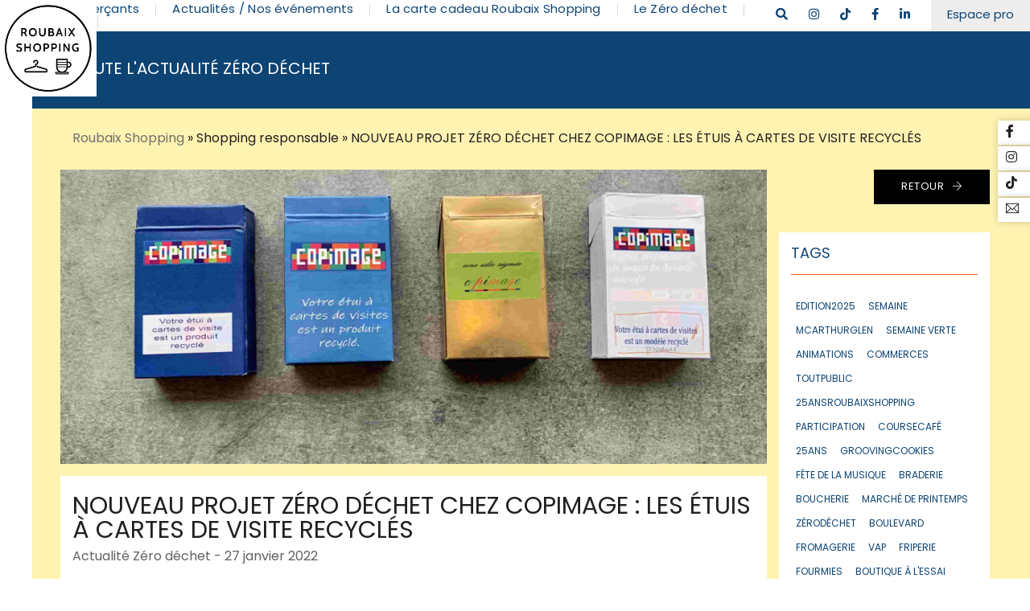

--- FILE ---
content_type: text/html; charset=UTF-8
request_url: https://www.roubaixshopping.com/nouveau-projet-zero-dechet-chez-copimage-les-etuis-a-cartes-de-visite-recycles/
body_size: 22244
content:
<!DOCTYPE html>
<html class="no-js" lang="fr-FR">

<head>

    <meta charset="UTF-8">
    <meta http-equiv="X-UA-Compatible" content="IE=edge" />
    <meta name="viewport" content="width=device-width,initial-scale=1.0,maximum-scale=1" />
    <meta name="author" content="Agence Spritz - création de sites internet à Lille" />

    <link rel="apple-touch-icon" sizes="57x57" href="https://www.roubaixshopping.com/wp-content/themes/spritz_3.0.0/img//apple-icon-57x57.png">
    <link rel="apple-touch-icon" sizes="60x60" href="https://www.roubaixshopping.com/wp-content/themes/spritz_3.0.0/img//apple-icon-60x60.png">
    <link rel="apple-touch-icon" sizes="72x72" href="https://www.roubaixshopping.com/wp-content/themes/spritz_3.0.0/img//apple-icon-72x72.png">
    <link rel="apple-touch-icon" sizes="76x76" href="https://www.roubaixshopping.com/wp-content/themes/spritz_3.0.0/img//apple-icon-76x76.png">
    <link rel="apple-touch-icon" sizes="114x114" href="https://www.roubaixshopping.com/wp-content/themes/spritz_3.0.0/img//apple-icon-114x114.png">
    <link rel="apple-touch-icon" sizes="120x120" href="https://www.roubaixshopping.com/wp-content/themes/spritz_3.0.0/img//apple-icon-120x120.png">
    <link rel="apple-touch-icon" sizes="144x144" href="https://www.roubaixshopping.com/wp-content/themes/spritz_3.0.0/img//apple-icon-144x144.png">
    <link rel="apple-touch-icon" sizes="152x152" href="https://www.roubaixshopping.com/wp-content/themes/spritz_3.0.0/img//apple-icon-152x152.png">
    <link rel="apple-touch-icon" sizes="180x180" href="https://www.roubaixshopping.com/wp-content/themes/spritz_3.0.0/img//apple-icon-180x180.png">
    <link rel="icon" type="image/png" sizes="192x192" href="https://www.roubaixshopping.com/wp-content/themes/spritz_3.0.0/img//android-icon-192x192.png">
    <link rel="icon" type="image/png" sizes="32x32" href="https://www.roubaixshopping.com/wp-content/themes/spritz_3.0.0/img//favicon-32x32.png">
    <link rel="icon" type="image/png" sizes="96x96" href="https://www.roubaixshopping.com/wp-content/themes/spritz_3.0.0/img//favicon-96x96.png">
    <link rel="icon" type="image/png" sizes="16x16" href="https://www.roubaixshopping.com/wp-content/themes/spritz_3.0.0/img//favicon-16x16.png">
    <link rel="icon" type="image/png" sizes="16x16" href="https://www.roubaixshopping.com/wp-content/themes/spritz_3.0.0/img/favicon.ico">
    <link rel="apple-touch-icon" href="https://www.roubaixshopping.com/wp-content/themes/spritz_3.0.0/img/apple-touch-icon.png" />
    <link rel="manifest" href="https://www.roubaixshopping.com/wp-content/themes/spritz_3.0.0/img/manifest.json">
    <meta name="msapplication-TileColor" content="#ffffff">
    <meta name="msapplication-TileImage" content="https://www.roubaixshopping.com/wp-content/themes/spritz_3.0.0/img/ms-icon-144x144.png">
    <meta name="theme-color" content="#ffffff">
    <meta name="google-site-verification" content="5EN8nkGubwUhvlfxxjO6CWvcu4UV802CtcC2trV7Cf4" />
    <link rel="stylesheet" href="https://use.typekit.net/ojr4pba.css">

    <meta name='robots' content='index, follow, max-image-preview:large, max-snippet:-1, max-video-preview:-1' />

	<!-- This site is optimized with the Yoast SEO plugin v26.8 - https://yoast.com/product/yoast-seo-wordpress/ -->
	<title>NOUVEAU PROJET ZÉRO DÉCHET CHEZ COPIMAGE : LES ÉTUIS À CARTES DE VISITE RECYCLÉS</title>
	<meta name="description" content="Dans son imprimerie située près de la gare de Roubaix, avenue Jean-Lebas, Véronique propose de nombreux services pour ses clients. L’un d’entre eux consiste en la réalisation de cartes de visite pour les professionnels. Mais comment s’en procurer à moindre coût tout en restant dans une démarche éco-responsable ? Véronique a finalement réussi à trouver une solution des plus originale." />
	<link rel="canonical" href="https://www.roubaixshopping.com/nouveau-projet-zero-dechet-chez-copimage-les-etuis-a-cartes-de-visite-recycles/" />
	<meta property="og:locale" content="fr_FR" />
	<meta property="og:type" content="article" />
	<meta property="og:title" content="NOUVEAU PROJET ZÉRO DÉCHET CHEZ COPIMAGE : LES ÉTUIS À CARTES DE VISITE RECYCLÉS" />
	<meta property="og:description" content="Dans son imprimerie située près de la gare de Roubaix, avenue Jean-Lebas, Véronique propose de nombreux services pour ses clients. L’un d’entre eux consiste en la réalisation de cartes de visite pour les professionnels. Mais comment s’en procurer à moindre coût tout en restant dans une démarche éco-responsable ? Véronique a finalement réussi à trouver une solution des plus originale." />
	<meta property="og:url" content="https://www.roubaixshopping.com/nouveau-projet-zero-dechet-chez-copimage-les-etuis-a-cartes-de-visite-recycles/" />
	<meta property="og:site_name" content="Roubaix Shopping - (Re)découvrez les commerces de Roubaix" />
	<meta property="article:publisher" content="https://www.facebook.com/roubaixshopping/" />
	<meta property="article:published_time" content="2022-01-27T11:46:36+00:00" />
	<meta property="article:modified_time" content="2022-03-24T14:49:47+00:00" />
	<meta property="og:image" content="https://www.roubaixshopping.com/wp-content/uploads/2022/01/etui_cartes_7-scaled.jpg" />
	<meta property="og:image:width" content="2560" />
	<meta property="og:image:height" content="1920" />
	<meta property="og:image:type" content="image/jpeg" />
	<meta name="author" content="Sylvie Lepine" />
	<meta name="twitter:card" content="summary_large_image" />
	<meta name="twitter:label1" content="Écrit par" />
	<meta name="twitter:data1" content="Sylvie Lepine" />
	<meta name="twitter:label2" content="Durée de lecture estimée" />
	<meta name="twitter:data2" content="3 minutes" />
	<script type="application/ld+json" class="yoast-schema-graph">{"@context":"https://schema.org","@graph":[{"@type":"Article","@id":"https://www.roubaixshopping.com/nouveau-projet-zero-dechet-chez-copimage-les-etuis-a-cartes-de-visite-recycles/#article","isPartOf":{"@id":"https://www.roubaixshopping.com/nouveau-projet-zero-dechet-chez-copimage-les-etuis-a-cartes-de-visite-recycles/"},"author":{"name":"Sylvie Lepine","@id":"https://www.roubaixshopping.com/#/schema/person/6466fc34e9a20907cf265f9f037fc7b9"},"headline":"NOUVEAU PROJET ZÉRO DÉCHET CHEZ COPIMAGE : LES ÉTUIS À CARTES DE VISITE RECYCLÉS","datePublished":"2022-01-27T11:46:36+00:00","dateModified":"2022-03-24T14:49:47+00:00","mainEntityOfPage":{"@id":"https://www.roubaixshopping.com/nouveau-projet-zero-dechet-chez-copimage-les-etuis-a-cartes-de-visite-recycles/"},"wordCount":729,"commentCount":0,"publisher":{"@id":"https://www.roubaixshopping.com/#organization"},"image":{"@id":"https://www.roubaixshopping.com/nouveau-projet-zero-dechet-chez-copimage-les-etuis-a-cartes-de-visite-recycles/#primaryimage"},"thumbnailUrl":"https://www.roubaixshopping.com/wp-content/uploads/2022/01/etui_cartes_7-scaled.jpg","keywords":["boite à copie","carte de visite","impression","label commerces zéro déchet","recyclage","zd"],"articleSection":["Shopping responsable"],"inLanguage":"fr-FR","potentialAction":[{"@type":"CommentAction","name":"Comment","target":["https://www.roubaixshopping.com/nouveau-projet-zero-dechet-chez-copimage-les-etuis-a-cartes-de-visite-recycles/#respond"]}]},{"@type":"WebPage","@id":"https://www.roubaixshopping.com/nouveau-projet-zero-dechet-chez-copimage-les-etuis-a-cartes-de-visite-recycles/","url":"https://www.roubaixshopping.com/nouveau-projet-zero-dechet-chez-copimage-les-etuis-a-cartes-de-visite-recycles/","name":"NOUVEAU PROJET ZÉRO DÉCHET CHEZ COPIMAGE : LES ÉTUIS À CARTES DE VISITE RECYCLÉS","isPartOf":{"@id":"https://www.roubaixshopping.com/#website"},"primaryImageOfPage":{"@id":"https://www.roubaixshopping.com/nouveau-projet-zero-dechet-chez-copimage-les-etuis-a-cartes-de-visite-recycles/#primaryimage"},"image":{"@id":"https://www.roubaixshopping.com/nouveau-projet-zero-dechet-chez-copimage-les-etuis-a-cartes-de-visite-recycles/#primaryimage"},"thumbnailUrl":"https://www.roubaixshopping.com/wp-content/uploads/2022/01/etui_cartes_7-scaled.jpg","datePublished":"2022-01-27T11:46:36+00:00","dateModified":"2022-03-24T14:49:47+00:00","description":"Dans son imprimerie située près de la gare de Roubaix, avenue Jean-Lebas, Véronique propose de nombreux services pour ses clients. L’un d’entre eux consiste en la réalisation de cartes de visite pour les professionnels. Mais comment s’en procurer à moindre coût tout en restant dans une démarche éco-responsable ? Véronique a finalement réussi à trouver une solution des plus originale.","breadcrumb":{"@id":"https://www.roubaixshopping.com/nouveau-projet-zero-dechet-chez-copimage-les-etuis-a-cartes-de-visite-recycles/#breadcrumb"},"inLanguage":"fr-FR","potentialAction":[{"@type":"ReadAction","target":["https://www.roubaixshopping.com/nouveau-projet-zero-dechet-chez-copimage-les-etuis-a-cartes-de-visite-recycles/"]}]},{"@type":"ImageObject","inLanguage":"fr-FR","@id":"https://www.roubaixshopping.com/nouveau-projet-zero-dechet-chez-copimage-les-etuis-a-cartes-de-visite-recycles/#primaryimage","url":"https://www.roubaixshopping.com/wp-content/uploads/2022/01/etui_cartes_7-scaled.jpg","contentUrl":"https://www.roubaixshopping.com/wp-content/uploads/2022/01/etui_cartes_7-scaled.jpg","width":2560,"height":1920,"caption":"étui cartes de visite recyclé paquet cigarettes Copimage commerce zéro déchet Roubaix"},{"@type":"BreadcrumbList","@id":"https://www.roubaixshopping.com/nouveau-projet-zero-dechet-chez-copimage-les-etuis-a-cartes-de-visite-recycles/#breadcrumb","itemListElement":[{"@type":"ListItem","position":1,"name":"Accueil","item":"https://www.roubaixshopping.com/"},{"@type":"ListItem","position":2,"name":"NOUVEAU PROJET ZÉRO DÉCHET CHEZ COPIMAGE : LES ÉTUIS À CARTES DE VISITE RECYCLÉS"}]},{"@type":"WebSite","@id":"https://www.roubaixshopping.com/#website","url":"https://www.roubaixshopping.com/","name":"Roubaix Shopping - (Re)découvrez les commerces de Roubaix","description":"Le Shopping à Roubaix, de quoi satisfaire toutes vos envies","publisher":{"@id":"https://www.roubaixshopping.com/#organization"},"potentialAction":[{"@type":"SearchAction","target":{"@type":"EntryPoint","urlTemplate":"https://www.roubaixshopping.com/?s={search_term_string}"},"query-input":{"@type":"PropertyValueSpecification","valueRequired":true,"valueName":"search_term_string"}}],"inLanguage":"fr-FR"},{"@type":"Organization","@id":"https://www.roubaixshopping.com/#organization","name":"Roubaix Shopping","url":"https://www.roubaixshopping.com/","logo":{"@type":"ImageObject","inLanguage":"fr-FR","@id":"https://www.roubaixshopping.com/#/schema/logo/image/","url":"https://www.roubaixshopping.com/wp-content/uploads/2019/10/logo@2x.jpg","contentUrl":"https://www.roubaixshopping.com/wp-content/uploads/2019/10/logo@2x.jpg","width":600,"height":600,"caption":"Roubaix Shopping"},"image":{"@id":"https://www.roubaixshopping.com/#/schema/logo/image/"},"sameAs":["https://www.facebook.com/roubaixshopping/","https://www.instagram.com/roubaixshopping/"]},{"@type":"Person","@id":"https://www.roubaixshopping.com/#/schema/person/6466fc34e9a20907cf265f9f037fc7b9","name":"Sylvie Lepine","image":{"@type":"ImageObject","inLanguage":"fr-FR","@id":"https://www.roubaixshopping.com/#/schema/person/image/","url":"https://secure.gravatar.com/avatar/a3e68df0f7200ca106a86e765f868262ce894af0e9a766aa05e5efbe2e8ac315?s=96&d=mm&r=g","contentUrl":"https://secure.gravatar.com/avatar/a3e68df0f7200ca106a86e765f868262ce894af0e9a766aa05e5efbe2e8ac315?s=96&d=mm&r=g","caption":"Sylvie Lepine"}}]}</script>
	<!-- / Yoast SEO plugin. -->


<link rel='dns-prefetch' href='//cdnjs.cloudflare.com' />
<link rel="alternate" type="application/rss+xml" title="Roubaix Shopping - (Re)découvrez les commerces de Roubaix &raquo; NOUVEAU PROJET ZÉRO DÉCHET CHEZ COPIMAGE : LES ÉTUIS À CARTES DE VISITE RECYCLÉS Flux des commentaires" href="https://www.roubaixshopping.com/nouveau-projet-zero-dechet-chez-copimage-les-etuis-a-cartes-de-visite-recycles/feed/" />
<link rel="alternate" title="oEmbed (JSON)" type="application/json+oembed" href="https://www.roubaixshopping.com/wp-json/oembed/1.0/embed?url=https%3A%2F%2Fwww.roubaixshopping.com%2Fnouveau-projet-zero-dechet-chez-copimage-les-etuis-a-cartes-de-visite-recycles%2F" />
<link rel="alternate" title="oEmbed (XML)" type="text/xml+oembed" href="https://www.roubaixshopping.com/wp-json/oembed/1.0/embed?url=https%3A%2F%2Fwww.roubaixshopping.com%2Fnouveau-projet-zero-dechet-chez-copimage-les-etuis-a-cartes-de-visite-recycles%2F&#038;format=xml" />
<style id='wp-img-auto-sizes-contain-inline-css' type='text/css'>
img:is([sizes=auto i],[sizes^="auto," i]){contain-intrinsic-size:3000px 1500px}
/*# sourceURL=wp-img-auto-sizes-contain-inline-css */
</style>
<style id='wp-emoji-styles-inline-css' type='text/css'>

	img.wp-smiley, img.emoji {
		display: inline !important;
		border: none !important;
		box-shadow: none !important;
		height: 1em !important;
		width: 1em !important;
		margin: 0 0.07em !important;
		vertical-align: -0.1em !important;
		background: none !important;
		padding: 0 !important;
	}
/*# sourceURL=wp-emoji-styles-inline-css */
</style>
<style id='wp-block-library-inline-css' type='text/css'>
:root{--wp-block-synced-color:#7a00df;--wp-block-synced-color--rgb:122,0,223;--wp-bound-block-color:var(--wp-block-synced-color);--wp-editor-canvas-background:#ddd;--wp-admin-theme-color:#007cba;--wp-admin-theme-color--rgb:0,124,186;--wp-admin-theme-color-darker-10:#006ba1;--wp-admin-theme-color-darker-10--rgb:0,107,160.5;--wp-admin-theme-color-darker-20:#005a87;--wp-admin-theme-color-darker-20--rgb:0,90,135;--wp-admin-border-width-focus:2px}@media (min-resolution:192dpi){:root{--wp-admin-border-width-focus:1.5px}}.wp-element-button{cursor:pointer}:root .has-very-light-gray-background-color{background-color:#eee}:root .has-very-dark-gray-background-color{background-color:#313131}:root .has-very-light-gray-color{color:#eee}:root .has-very-dark-gray-color{color:#313131}:root .has-vivid-green-cyan-to-vivid-cyan-blue-gradient-background{background:linear-gradient(135deg,#00d084,#0693e3)}:root .has-purple-crush-gradient-background{background:linear-gradient(135deg,#34e2e4,#4721fb 50%,#ab1dfe)}:root .has-hazy-dawn-gradient-background{background:linear-gradient(135deg,#faaca8,#dad0ec)}:root .has-subdued-olive-gradient-background{background:linear-gradient(135deg,#fafae1,#67a671)}:root .has-atomic-cream-gradient-background{background:linear-gradient(135deg,#fdd79a,#004a59)}:root .has-nightshade-gradient-background{background:linear-gradient(135deg,#330968,#31cdcf)}:root .has-midnight-gradient-background{background:linear-gradient(135deg,#020381,#2874fc)}:root{--wp--preset--font-size--normal:16px;--wp--preset--font-size--huge:42px}.has-regular-font-size{font-size:1em}.has-larger-font-size{font-size:2.625em}.has-normal-font-size{font-size:var(--wp--preset--font-size--normal)}.has-huge-font-size{font-size:var(--wp--preset--font-size--huge)}.has-text-align-center{text-align:center}.has-text-align-left{text-align:left}.has-text-align-right{text-align:right}.has-fit-text{white-space:nowrap!important}#end-resizable-editor-section{display:none}.aligncenter{clear:both}.items-justified-left{justify-content:flex-start}.items-justified-center{justify-content:center}.items-justified-right{justify-content:flex-end}.items-justified-space-between{justify-content:space-between}.screen-reader-text{border:0;clip-path:inset(50%);height:1px;margin:-1px;overflow:hidden;padding:0;position:absolute;width:1px;word-wrap:normal!important}.screen-reader-text:focus{background-color:#ddd;clip-path:none;color:#444;display:block;font-size:1em;height:auto;left:5px;line-height:normal;padding:15px 23px 14px;text-decoration:none;top:5px;width:auto;z-index:100000}html :where(.has-border-color){border-style:solid}html :where([style*=border-top-color]){border-top-style:solid}html :where([style*=border-right-color]){border-right-style:solid}html :where([style*=border-bottom-color]){border-bottom-style:solid}html :where([style*=border-left-color]){border-left-style:solid}html :where([style*=border-width]){border-style:solid}html :where([style*=border-top-width]){border-top-style:solid}html :where([style*=border-right-width]){border-right-style:solid}html :where([style*=border-bottom-width]){border-bottom-style:solid}html :where([style*=border-left-width]){border-left-style:solid}html :where(img[class*=wp-image-]){height:auto;max-width:100%}:where(figure){margin:0 0 1em}html :where(.is-position-sticky){--wp-admin--admin-bar--position-offset:var(--wp-admin--admin-bar--height,0px)}@media screen and (max-width:600px){html :where(.is-position-sticky){--wp-admin--admin-bar--position-offset:0px}}

/*# sourceURL=wp-block-library-inline-css */
</style><style id='global-styles-inline-css' type='text/css'>
:root{--wp--preset--aspect-ratio--square: 1;--wp--preset--aspect-ratio--4-3: 4/3;--wp--preset--aspect-ratio--3-4: 3/4;--wp--preset--aspect-ratio--3-2: 3/2;--wp--preset--aspect-ratio--2-3: 2/3;--wp--preset--aspect-ratio--16-9: 16/9;--wp--preset--aspect-ratio--9-16: 9/16;--wp--preset--color--black: #000000;--wp--preset--color--cyan-bluish-gray: #abb8c3;--wp--preset--color--white: #ffffff;--wp--preset--color--pale-pink: #f78da7;--wp--preset--color--vivid-red: #cf2e2e;--wp--preset--color--luminous-vivid-orange: #ff6900;--wp--preset--color--luminous-vivid-amber: #fcb900;--wp--preset--color--light-green-cyan: #7bdcb5;--wp--preset--color--vivid-green-cyan: #00d084;--wp--preset--color--pale-cyan-blue: #8ed1fc;--wp--preset--color--vivid-cyan-blue: #0693e3;--wp--preset--color--vivid-purple: #9b51e0;--wp--preset--gradient--vivid-cyan-blue-to-vivid-purple: linear-gradient(135deg,rgb(6,147,227) 0%,rgb(155,81,224) 100%);--wp--preset--gradient--light-green-cyan-to-vivid-green-cyan: linear-gradient(135deg,rgb(122,220,180) 0%,rgb(0,208,130) 100%);--wp--preset--gradient--luminous-vivid-amber-to-luminous-vivid-orange: linear-gradient(135deg,rgb(252,185,0) 0%,rgb(255,105,0) 100%);--wp--preset--gradient--luminous-vivid-orange-to-vivid-red: linear-gradient(135deg,rgb(255,105,0) 0%,rgb(207,46,46) 100%);--wp--preset--gradient--very-light-gray-to-cyan-bluish-gray: linear-gradient(135deg,rgb(238,238,238) 0%,rgb(169,184,195) 100%);--wp--preset--gradient--cool-to-warm-spectrum: linear-gradient(135deg,rgb(74,234,220) 0%,rgb(151,120,209) 20%,rgb(207,42,186) 40%,rgb(238,44,130) 60%,rgb(251,105,98) 80%,rgb(254,248,76) 100%);--wp--preset--gradient--blush-light-purple: linear-gradient(135deg,rgb(255,206,236) 0%,rgb(152,150,240) 100%);--wp--preset--gradient--blush-bordeaux: linear-gradient(135deg,rgb(254,205,165) 0%,rgb(254,45,45) 50%,rgb(107,0,62) 100%);--wp--preset--gradient--luminous-dusk: linear-gradient(135deg,rgb(255,203,112) 0%,rgb(199,81,192) 50%,rgb(65,88,208) 100%);--wp--preset--gradient--pale-ocean: linear-gradient(135deg,rgb(255,245,203) 0%,rgb(182,227,212) 50%,rgb(51,167,181) 100%);--wp--preset--gradient--electric-grass: linear-gradient(135deg,rgb(202,248,128) 0%,rgb(113,206,126) 100%);--wp--preset--gradient--midnight: linear-gradient(135deg,rgb(2,3,129) 0%,rgb(40,116,252) 100%);--wp--preset--font-size--small: 13px;--wp--preset--font-size--medium: 20px;--wp--preset--font-size--large: 36px;--wp--preset--font-size--x-large: 42px;--wp--preset--spacing--20: 0.44rem;--wp--preset--spacing--30: 0.67rem;--wp--preset--spacing--40: 1rem;--wp--preset--spacing--50: 1.5rem;--wp--preset--spacing--60: 2.25rem;--wp--preset--spacing--70: 3.38rem;--wp--preset--spacing--80: 5.06rem;--wp--preset--shadow--natural: 6px 6px 9px rgba(0, 0, 0, 0.2);--wp--preset--shadow--deep: 12px 12px 50px rgba(0, 0, 0, 0.4);--wp--preset--shadow--sharp: 6px 6px 0px rgba(0, 0, 0, 0.2);--wp--preset--shadow--outlined: 6px 6px 0px -3px rgb(255, 255, 255), 6px 6px rgb(0, 0, 0);--wp--preset--shadow--crisp: 6px 6px 0px rgb(0, 0, 0);}:where(.is-layout-flex){gap: 0.5em;}:where(.is-layout-grid){gap: 0.5em;}body .is-layout-flex{display: flex;}.is-layout-flex{flex-wrap: wrap;align-items: center;}.is-layout-flex > :is(*, div){margin: 0;}body .is-layout-grid{display: grid;}.is-layout-grid > :is(*, div){margin: 0;}:where(.wp-block-columns.is-layout-flex){gap: 2em;}:where(.wp-block-columns.is-layout-grid){gap: 2em;}:where(.wp-block-post-template.is-layout-flex){gap: 1.25em;}:where(.wp-block-post-template.is-layout-grid){gap: 1.25em;}.has-black-color{color: var(--wp--preset--color--black) !important;}.has-cyan-bluish-gray-color{color: var(--wp--preset--color--cyan-bluish-gray) !important;}.has-white-color{color: var(--wp--preset--color--white) !important;}.has-pale-pink-color{color: var(--wp--preset--color--pale-pink) !important;}.has-vivid-red-color{color: var(--wp--preset--color--vivid-red) !important;}.has-luminous-vivid-orange-color{color: var(--wp--preset--color--luminous-vivid-orange) !important;}.has-luminous-vivid-amber-color{color: var(--wp--preset--color--luminous-vivid-amber) !important;}.has-light-green-cyan-color{color: var(--wp--preset--color--light-green-cyan) !important;}.has-vivid-green-cyan-color{color: var(--wp--preset--color--vivid-green-cyan) !important;}.has-pale-cyan-blue-color{color: var(--wp--preset--color--pale-cyan-blue) !important;}.has-vivid-cyan-blue-color{color: var(--wp--preset--color--vivid-cyan-blue) !important;}.has-vivid-purple-color{color: var(--wp--preset--color--vivid-purple) !important;}.has-black-background-color{background-color: var(--wp--preset--color--black) !important;}.has-cyan-bluish-gray-background-color{background-color: var(--wp--preset--color--cyan-bluish-gray) !important;}.has-white-background-color{background-color: var(--wp--preset--color--white) !important;}.has-pale-pink-background-color{background-color: var(--wp--preset--color--pale-pink) !important;}.has-vivid-red-background-color{background-color: var(--wp--preset--color--vivid-red) !important;}.has-luminous-vivid-orange-background-color{background-color: var(--wp--preset--color--luminous-vivid-orange) !important;}.has-luminous-vivid-amber-background-color{background-color: var(--wp--preset--color--luminous-vivid-amber) !important;}.has-light-green-cyan-background-color{background-color: var(--wp--preset--color--light-green-cyan) !important;}.has-vivid-green-cyan-background-color{background-color: var(--wp--preset--color--vivid-green-cyan) !important;}.has-pale-cyan-blue-background-color{background-color: var(--wp--preset--color--pale-cyan-blue) !important;}.has-vivid-cyan-blue-background-color{background-color: var(--wp--preset--color--vivid-cyan-blue) !important;}.has-vivid-purple-background-color{background-color: var(--wp--preset--color--vivid-purple) !important;}.has-black-border-color{border-color: var(--wp--preset--color--black) !important;}.has-cyan-bluish-gray-border-color{border-color: var(--wp--preset--color--cyan-bluish-gray) !important;}.has-white-border-color{border-color: var(--wp--preset--color--white) !important;}.has-pale-pink-border-color{border-color: var(--wp--preset--color--pale-pink) !important;}.has-vivid-red-border-color{border-color: var(--wp--preset--color--vivid-red) !important;}.has-luminous-vivid-orange-border-color{border-color: var(--wp--preset--color--luminous-vivid-orange) !important;}.has-luminous-vivid-amber-border-color{border-color: var(--wp--preset--color--luminous-vivid-amber) !important;}.has-light-green-cyan-border-color{border-color: var(--wp--preset--color--light-green-cyan) !important;}.has-vivid-green-cyan-border-color{border-color: var(--wp--preset--color--vivid-green-cyan) !important;}.has-pale-cyan-blue-border-color{border-color: var(--wp--preset--color--pale-cyan-blue) !important;}.has-vivid-cyan-blue-border-color{border-color: var(--wp--preset--color--vivid-cyan-blue) !important;}.has-vivid-purple-border-color{border-color: var(--wp--preset--color--vivid-purple) !important;}.has-vivid-cyan-blue-to-vivid-purple-gradient-background{background: var(--wp--preset--gradient--vivid-cyan-blue-to-vivid-purple) !important;}.has-light-green-cyan-to-vivid-green-cyan-gradient-background{background: var(--wp--preset--gradient--light-green-cyan-to-vivid-green-cyan) !important;}.has-luminous-vivid-amber-to-luminous-vivid-orange-gradient-background{background: var(--wp--preset--gradient--luminous-vivid-amber-to-luminous-vivid-orange) !important;}.has-luminous-vivid-orange-to-vivid-red-gradient-background{background: var(--wp--preset--gradient--luminous-vivid-orange-to-vivid-red) !important;}.has-very-light-gray-to-cyan-bluish-gray-gradient-background{background: var(--wp--preset--gradient--very-light-gray-to-cyan-bluish-gray) !important;}.has-cool-to-warm-spectrum-gradient-background{background: var(--wp--preset--gradient--cool-to-warm-spectrum) !important;}.has-blush-light-purple-gradient-background{background: var(--wp--preset--gradient--blush-light-purple) !important;}.has-blush-bordeaux-gradient-background{background: var(--wp--preset--gradient--blush-bordeaux) !important;}.has-luminous-dusk-gradient-background{background: var(--wp--preset--gradient--luminous-dusk) !important;}.has-pale-ocean-gradient-background{background: var(--wp--preset--gradient--pale-ocean) !important;}.has-electric-grass-gradient-background{background: var(--wp--preset--gradient--electric-grass) !important;}.has-midnight-gradient-background{background: var(--wp--preset--gradient--midnight) !important;}.has-small-font-size{font-size: var(--wp--preset--font-size--small) !important;}.has-medium-font-size{font-size: var(--wp--preset--font-size--medium) !important;}.has-large-font-size{font-size: var(--wp--preset--font-size--large) !important;}.has-x-large-font-size{font-size: var(--wp--preset--font-size--x-large) !important;}
/*# sourceURL=global-styles-inline-css */
</style>

<style id='classic-theme-styles-inline-css' type='text/css'>
/*! This file is auto-generated */
.wp-block-button__link{color:#fff;background-color:#32373c;border-radius:9999px;box-shadow:none;text-decoration:none;padding:calc(.667em + 2px) calc(1.333em + 2px);font-size:1.125em}.wp-block-file__button{background:#32373c;color:#fff;text-decoration:none}
/*# sourceURL=/wp-includes/css/classic-themes.min.css */
</style>
<link rel='stylesheet' id='contact-form-7-css' href='https://www.roubaixshopping.com/wp-content/plugins/contact-form-7/includes/css/styles.css?ver=6.1.4' type='text/css' media='all' />
<link rel='stylesheet' id='plugin_options_styles-css' href='https://www.roubaixshopping.com/wp-content/plugins/spritz_social_feed/src/css/styles.css?ver=1.2' type='text/css' media='all' />
<link rel='stylesheet' id='cmplz-general-css' href='https://www.roubaixshopping.com/wp-content/plugins/complianz-gdpr/assets/css/cookieblocker.min.css?ver=1766024341' type='text/css' media='all' />
<link rel='stylesheet' id='spritz_animate-css' href='https://www.roubaixshopping.com/wp-content/themes/spritz_3.0.0/src/vendor_assets/css/animate.css?ver=3.0.0' type='text/css' media='all' />
<link rel='stylesheet' id='spritz_bootstrap-css' href='https://www.roubaixshopping.com/wp-content/themes/spritz_3.0.0/src/vendor_assets/css/bootstrap.min.css?ver=3.0.0' type='text/css' media='all' />
<link rel='stylesheet' id='spritz_line-icons-css' href='https://www.roubaixshopping.com/wp-content/themes/spritz_3.0.0/src/vendor_assets/css/et-line-icons.css?ver=3.0.0' type='text/css' media='all' />
<link rel='stylesheet' id='spritz_font-awesome-css' href='https://cdnjs.cloudflare.com/ajax/libs/font-awesome/5.15.3/css/all.min.css?ver=3.0.0' type='text/css' media='all' />
<link rel='stylesheet' id='spritz_themify-icons-css' href='https://www.roubaixshopping.com/wp-content/themes/spritz_3.0.0/src/vendor_assets/css/themify-icons.css?ver=3.0.0' type='text/css' media='all' />
<link rel='stylesheet' id='spritz_swiper-css' href='https://www.roubaixshopping.com/wp-content/themes/spritz_3.0.0/src/vendor_assets/css/swiper.min.css?ver=3.0.0' type='text/css' media='all' />
<link rel='stylesheet' id='spritz_justified-gallery-css' href='https://www.roubaixshopping.com/wp-content/themes/spritz_3.0.0/src/vendor_assets/css/justified-gallery.min.css?ver=3.0.0' type='text/css' media='all' />
<link rel='stylesheet' id='spritz_magnific-popup-css' href='https://www.roubaixshopping.com/wp-content/themes/spritz_3.0.0/src/vendor_assets/css/magnific-popup.css?ver=3.0.0' type='text/css' media='all' />
<link rel='stylesheet' id='spritz_bootsnav-css' href='https://www.roubaixshopping.com/wp-content/themes/spritz_3.0.0/src/vendor_assets/css/bootsnav.css?ver=3.0.0' type='text/css' media='all' />
<link rel='stylesheet' id='spritz_theme_styles-css' href='https://www.roubaixshopping.com/wp-content/themes/spritz_3.0.0/src/style.css?ver=3.0.0' type='text/css' media='all' />
<link rel='stylesheet' id='spritz_wp_styles-css' href='https://www.roubaixshopping.com/wp-content/themes/spritz_3.0.0/style.css?ver=3.0.0' type='text/css' media='all' />
<link rel='stylesheet' id='js_composer_front-css' href='https://www.roubaixshopping.com/wp-content/plugins/js_composer/assets/css/js_composer.min.css?ver=6.9.0' type='text/css' media='all' />
<link rel='stylesheet' id='sib-front-css-css' href='https://www.roubaixshopping.com/wp-content/plugins/mailin/css/mailin-front.css?ver=0a7169bf21ded357fa379d33a8a08160' type='text/css' media='all' />
<script type="text/javascript" src="https://www.roubaixshopping.com/wp-content/themes/spritz_3.0.0/src/vendor_assets/js/jquery.js" id="jquery-js"></script>
<script type="text/javascript" src="https://www.roubaixshopping.com/wp-content/plugins/spritz_social_feed/src/js/main.js?ver=0a7169bf21ded357fa379d33a8a08160" id="add-admin-scripts-js"></script>
<script type="text/javascript" id="sib-front-js-js-extra">
/* <![CDATA[ */
var sibErrMsg = {"invalidMail":"Veuillez entrer une adresse e-mail valide.","requiredField":"Veuillez compl\u00e9ter les champs obligatoires.","invalidDateFormat":"Veuillez entrer une date valide.","invalidSMSFormat":"Veuillez entrer une num\u00e9ro de t\u00e9l\u00e9phone valide."};
var ajax_sib_front_object = {"ajax_url":"https://www.roubaixshopping.com/wp-admin/admin-ajax.php","ajax_nonce":"9f935efb60","flag_url":"https://www.roubaixshopping.com/wp-content/plugins/mailin/img/flags/"};
//# sourceURL=sib-front-js-js-extra
/* ]]> */
</script>
<script type="text/javascript" src="https://www.roubaixshopping.com/wp-content/plugins/mailin/js/mailin-front.js?ver=1768486044" id="sib-front-js-js"></script>
<link rel="https://api.w.org/" href="https://www.roubaixshopping.com/wp-json/" /><link rel="alternate" title="JSON" type="application/json" href="https://www.roubaixshopping.com/wp-json/wp/v2/posts/6307" /><link rel="EditURI" type="application/rsd+xml" title="RSD" href="https://www.roubaixshopping.com/xmlrpc.php?rsd" />
<link rel='shortlink' href='https://www.roubaixshopping.com/?p=6307' />
			<style>.cmplz-hidden {
					display: none !important;
				}</style><meta name="generator" content="Powered by WPBakery Page Builder - drag and drop page builder for WordPress."/>
<meta name="generator" content="Powered by Slider Revolution 6.5.25 - responsive, Mobile-Friendly Slider Plugin for WordPress with comfortable drag and drop interface." />
<script>function setREVStartSize(e){
			//window.requestAnimationFrame(function() {
				window.RSIW = window.RSIW===undefined ? window.innerWidth : window.RSIW;
				window.RSIH = window.RSIH===undefined ? window.innerHeight : window.RSIH;
				try {
					var pw = document.getElementById(e.c).parentNode.offsetWidth,
						newh;
					pw = pw===0 || isNaN(pw) || (e.l=="fullwidth" || e.layout=="fullwidth") ? window.RSIW : pw;
					e.tabw = e.tabw===undefined ? 0 : parseInt(e.tabw);
					e.thumbw = e.thumbw===undefined ? 0 : parseInt(e.thumbw);
					e.tabh = e.tabh===undefined ? 0 : parseInt(e.tabh);
					e.thumbh = e.thumbh===undefined ? 0 : parseInt(e.thumbh);
					e.tabhide = e.tabhide===undefined ? 0 : parseInt(e.tabhide);
					e.thumbhide = e.thumbhide===undefined ? 0 : parseInt(e.thumbhide);
					e.mh = e.mh===undefined || e.mh=="" || e.mh==="auto" ? 0 : parseInt(e.mh,0);
					if(e.layout==="fullscreen" || e.l==="fullscreen")
						newh = Math.max(e.mh,window.RSIH);
					else{
						e.gw = Array.isArray(e.gw) ? e.gw : [e.gw];
						for (var i in e.rl) if (e.gw[i]===undefined || e.gw[i]===0) e.gw[i] = e.gw[i-1];
						e.gh = e.el===undefined || e.el==="" || (Array.isArray(e.el) && e.el.length==0)? e.gh : e.el;
						e.gh = Array.isArray(e.gh) ? e.gh : [e.gh];
						for (var i in e.rl) if (e.gh[i]===undefined || e.gh[i]===0) e.gh[i] = e.gh[i-1];
											
						var nl = new Array(e.rl.length),
							ix = 0,
							sl;
						e.tabw = e.tabhide>=pw ? 0 : e.tabw;
						e.thumbw = e.thumbhide>=pw ? 0 : e.thumbw;
						e.tabh = e.tabhide>=pw ? 0 : e.tabh;
						e.thumbh = e.thumbhide>=pw ? 0 : e.thumbh;
						for (var i in e.rl) nl[i] = e.rl[i]<window.RSIW ? 0 : e.rl[i];
						sl = nl[0];
						for (var i in nl) if (sl>nl[i] && nl[i]>0) { sl = nl[i]; ix=i;}
						var m = pw>(e.gw[ix]+e.tabw+e.thumbw) ? 1 : (pw-(e.tabw+e.thumbw)) / (e.gw[ix]);
						newh =  (e.gh[ix] * m) + (e.tabh + e.thumbh);
					}
					var el = document.getElementById(e.c);
					if (el!==null && el) el.style.height = newh+"px";
					el = document.getElementById(e.c+"_wrapper");
					if (el!==null && el) {
						el.style.height = newh+"px";
						el.style.display = "block";
					}
				} catch(e){
					console.log("Failure at Presize of Slider:" + e)
				}
			//});
		  };</script>
		<style type="text/css" id="wp-custom-css">
			/* ====== Roubaix Shopping – Bons plans (#rsbp) ====== */
#rsbp{--bg:#0e4473;--brand:#ec621d;--text:#0e4473;--card:#fffff9;--site:#fff3b2;--shadow:0 10px 25px rgba(2,8,23,.06);--radius:16px;color:var(--text);background:var(--site);font-family:Poppins,system-ui,-apple-system,Segoe UI,Roboto,Helvetica,Arial,sans-serif}
#rsbp *{box-sizing:border-box}
#rsbp a{color:inherit;text-decoration:none}
#rsbp .rsbp-container{max-width:1100px;margin:0 auto;padding:0 16px}

/* hero */
#rsbp .rsbp-hero{background:linear-gradient(180deg,#0e4473,#0b365a);color:#fff;padding:28px 0 30px}
#rsbp .rsbp-hero h1{font-size:clamp(28px,4vw,44px);line-height:1.05;margin:0 0 8px;font-weight:800;text-align:center}
#rsbp .rsbp-hero p{margin:0 auto 10px;text-align:center;max-width:860px;color:#fffff9;opacity:.96;text-shadow:0 1px 0 rgba(0,0,0,.12),0 2px 8px rgba(0,0,0,.18);font-weight:600}

/* recherche */
#rsbp .rsbp-search{background:var(--card);border:1px solid var(--bg);border-radius:999px;padding:12px 16px;display:flex;align-items:center;gap:10px;max-width:760px;margin:14px auto 0;box-shadow:var(--shadow)}
#rsbp .rsbp-search input{all:unset;color:var(--bg);width:100%}
#rsbp .rsbp-search input::placeholder{color:var(--brand);opacity:1}

/* titres + compteur */
#rsbp .rsbp-title{display:flex;align-items:center;gap:8px;margin:18px 0 10px}
#rsbp .rsbp-title h2{margin:0;font-size:22px}
#rsbp .rsbp-count{color:#6b7280;font-size:14px;margin-left:8px}

/* grille 1/2/3 colonnes */
/* Roubaix Shopping – correctif d’alignement des cartes (grille 1/2/3 colonnes) */
#rsbp .rsbp-grid{
  display:grid;
  gap:16px;
  grid-template-columns:1fr;           /* mobile */
  grid-auto-flow: row dense;           /* comble les “trous” */
  align-items:stretch;
  justify-items:stretch;
}
@media (min-width:640px){
  #rsbp .rsbp-grid{ grid-template-columns:repeat(2,1fr); }
}
@media (min-width:1024px){
  #rsbp .rsbp-grid{ grid-template-columns:repeat(3,1fr); }
}

/* Annule toute largeur/marge/float héritée du thème sur les cartes */
#rsbp .rsbp-card{
  grid-column:auto !important;
  width:100% !important;
  max-width:none !important;
  margin:0 !important;
  float:none !important;
  clear:none !important;
}



/* cartes */
#rsbp .rsbp-card{background:var(--card);border:1px solid #e5e7eb;border-radius:var(--radius);box-shadow:var(--shadow);padding:16px;display:flex;flex-direction:column;gap:10px}
#rsbp .rsbp-card h3{margin:0;font-size:18px}
#rsbp .rsbp-offer{font-weight:800;color:#111827}
#rsbp .rsbp-meta{display:flex;flex-wrap:wrap;gap:8px;color:#4b5563;font-size:14px}
#rsbp .rsbp-btn{display:inline-flex;align-items:center;gap:8px;border:1px solid #e5e7eb;background:#fff;border-radius:12px;padding:8px 12px;font-weight:700}

/* CTA newsletter */
#rsbp .rsbp-newsletter{display:flex;justify-content:center;margin:34px auto}
#rsbp .rsbp-newsletter .rsbp-btn{background:var(--brand);border-color:var(--brand);color:#fffff9;border-radius:999px;padding:12px 18px;font-weight:800}

/* pas d’erreur visible */
#rsbp .rsbp-empty{display:none}
		</style>
		<noscript><style> .wpb_animate_when_almost_visible { opacity: 1; }</style></noscript><link rel='stylesheet' id='rs-plugin-settings-css' href='https://www.roubaixshopping.com/wp-content/plugins/revslider/public/assets/css/rs6.css?ver=6.5.25' type='text/css' media='all' />
<style id='rs-plugin-settings-inline-css' type='text/css'>
#rs-demo-id {}
/*# sourceURL=rs-plugin-settings-inline-css */
</style>
</head>

<body class="wp-singular post-template-default single single-post postid-6307 single-format-standard wp-theme-spritz_300 wpb-js-composer js-comp-ver-6.9.0 vc_responsive">
    
    <!-- start header -->
    <header class="header-with-topbar">
        <nav class="navbar navbar-default bootsnav navbar-top nav-box-width navbar-expand-lg">
            <div class="container-fluid nav-header-container no-padding">
                <!-- start logo -->

                <a href="https://www.roubaixshopping.com" title="Roubaix Shopping – (Re)découvrez les commerces de Roubaix" class="logo"><img src="https://www.roubaixshopping.com/wp-content/uploads/2025/08/Logo-Roubaix-Shopping-1.png" data-rjs="https://www.roubaixshopping.com/wp-content/uploads/2025/08/Logo-Roubaix-Shopping-1.png" class="logo-dark default" alt="Roubaix Shopping – (Re)découvrez les commerces de Roubaix" title="Roubaix Shopping est une association qui participe à l'animation et à la dynamisation commerciale de la ville."><img src="https://www.roubaixshopping.com/wp-content/uploads/2025/08/Logo-Roubaix-Shopping-1.png" data-rjs="https://www.roubaixshopping.com/wp-content/uploads/2025/08/Logo-Roubaix-Shopping-1.png" alt="Roubaix Shopping – (Re)découvrez les commerces de Roubaix" title="Roubaix Shopping est une association qui participe à l'animation et à la dynamisation commerciale de la ville." class="logo-light"></a>

                <!-- end logo -->
                <div class="col accordion-menu pr-0 pr-md-3 no-padding-right">
                    <button type="button" class="navbar-toggler collapsed" data-toggle="collapse" data-target="#navbar-collapse-toggle-1">
                        <span class="sr-only">menu déroulant</span>
                        <span class="icon-bar"></span>
                        <span class="icon-bar"></span>
                        <span class="icon-bar"></span>
                    </button>
                    <div class="navbar-collapse collapse justify-content-end" id="navbar-collapse-toggle-1">
                        <div class="menu-principal-fr-container"><ul id="accordion" class="nav navbar-nav navbar-left no-margin text-normal"><li id="menu-item-9627" class="menu-item menu-item-type-post_type_archive menu-item-object-commercants menu-item-9627"><a href="https://www.roubaixshopping.com/commercants/">Les commerçants</a></li>
<li id="menu-item-64" class="menu-item menu-item-type-post_type menu-item-object-page menu-item-64"><a href="https://www.roubaixshopping.com/roubaix-shopping/">Actualités / Nos événements</a></li>
<li id="menu-item-9628" class="menu-item menu-item-type-post_type menu-item-object-post menu-item-9628"><a href="https://www.roubaixshopping.com/carte-cadeau-roubaix-shopping/">La carte cadeau Roubaix Shopping</a></li>
<li id="menu-item-9629" class="menu-item menu-item-type-post_type menu-item-object-page menu-item-9629"><a href="https://www.roubaixshopping.com/zero-dechet/">Le Zéro déchet</a></li>
<li id="menu-item-18" class="menu-item menu-item-type-post_type menu-item-object-page menu-item-18"><a href="https://www.roubaixshopping.com/contact/">Contact</a></li>
</ul></div>                    </div>
                </div>
                <div class="col-auto p-lg-0">
                    <div class="header-social-icon d-none d-md-inline-block">
                        <a href="#search-header" class="header-search-form"><i class="fas fa-search search-button"></i></a>

                        <form id="search-header" method="get" action="https://www.roubaixshopping.com" name="search-header" class="mfp-hide search-form-result">
                            <div class="search-form position-relative">
                                <button type="submit" class="fas fa-search close-search search-button"></button>
                                <input type="text" id="search" name="s" value="" class="search-input" placeholder="Entrez votre recherche..." autocomplete="off">
                            </div>
                        </form>

                        <a href="https://www.instagram.com/roubaixshopping/" title="Instagram" target="_blank"><i class="fab fa-instagram"></i></a>                        <a href="https://www.tiktok.com/@roubaixshopping" title="tiktok" target="_blank"><i class="fab fa-tiktok"></i></a>                                                 <a href="https://www.facebook.com/roubaixshopping" title="Facebook" target="_blank"><i class="fab fa-facebook-f" aria-hidden="true"></i></a>
                        <a href="https://www.linkedin.com/company/roubaix-cote-commerce/?viewAsMember=true" title="linkedin" target="_blank"><i class="fab fa-linkedin-in"></i></a> 

                        
                        <div class="espace-pro">
                            <a href="https://www.roubaixshopping.com/espace-pro">
                                Espace pro                            </a>
                        </div>

                    </div>
                </div>

            </div>
        </nav>
    </header>
    <!-- end header --><div class="box-layout position-relative">
	<!-- En-tête -->
	<div class="fond-trame">
		<!-- start page title section -->
	    <section class="wow fadeIn bg-secondary padding-35px-tb page-title-small top-space">
	        <div class="container">
	            <div class="row align-items-center">
	                <div class="col-xl-8 col-md-6 text-center text-md-left">
	                    <!-- start page title -->
	                    <h1 class="alt-font text-white-2 font-weight-500 mb-0 text-uppercase">Toute l'actualité Zéro déchet</h1>
	                    <!-- end page title -->
	                </div>
	            </div>
	        </div>
	    </section>
		<!-- end page title section -->
		<!-- start Breadcrumb -->
		<section class="wow fadeIn padding-25px-tb">
	        <div class="container">
	            <div class="row align-items-center">
	                <div class="col-12 text-left">
	                    <!-- start page title -->
	                    
<div xmlns:v="http://rdf.data-vocabulary.org/#"><span typeof="v:Breadcrumb"><a title="Roubaix Shopping - (Re)découvrez les commerces de Roubaix" href="https://www.roubaixshopping.com" rel="v:url" property="v:title">Roubaix Shopping</a></span> » <span typeof="v:Breadcrumb">Shopping responsable</span> » NOUVEAU PROJET ZÉRO DÉCHET CHEZ COPIMAGE : LES ÉTUIS À CARTES DE VISITE RECYCLÉS</div>
	                    <!-- end page title -->
	                </div>
	            </div>
	        </div>
	    </section>
	    <!-- end Breadcrumb -->
	
	    <!-- start content section --> 
		<section class="standard-padding-bottom position-relative">
	        <div class="container">
	            <div class="row blog-post-style4">
	                <main class="col-12 col-lg-9 md-margin-20px-bottom sm-no-margin-bottom p-0">
	                    <div class="col-12 p-0 margin-15px-bottom">
	                        <img src="https://www.roubaixshopping.com/wp-content/uploads/2022/01/etui_cartes_7-1920x800.jpg" alt="NOUVEAU PROJET ZÉRO DÉCHET CHEZ COPIMAGE : LES ÉTUIS À CARTES DE VISITE RECYCLÉS" class="width-100">
	                    </div>
	                    <div class="col-12 p-0 margin-15px-bottom margin-15px-top">
		                    <div class="blog-details-text">
		                        <h2 class="alt-font margin-5px-bottom text-uppercase">NOUVEAU PROJET ZÉRO DÉCHET CHEZ COPIMAGE : LES ÉTUIS À CARTES DE VISITE RECYCLÉS</h2>
		                        <span class="text-medium text-dark-gray d-block margin-15px-bottom">Actualité Zéro déchet - 27 janvier 2022</span>
		                        <a class="btn btn-very-small btn-light-gray text-uppercase margin-5px-right margin-5px-bottom" href="https://www.roubaixshopping.com/actualites/?cat_id=shopping-responsable">Shopping responsable</a>		                        <div class="main-content margin-25px-top">
		                        	<div class="vc_row wpb_row vc_row-fluid"><div class="wpb_column vc_column_container vc_col-sm-12"><div class="vc_column-inner"><div class="wpb_wrapper">
	<div class="wpb_text_column wpb_content_element " >
		<div class="wpb_wrapper">
			<blockquote>
<h4 style="text-align: center">Des étuis à cartes de visite design et zéro déchet ? C’est le nouveau projet de Véronique, gérante de Copimage</h4>
</blockquote>

		</div>
	</div>

	<div class="wpb_text_column wpb_content_element " >
		<div class="wpb_wrapper">
			<p style="text-align: center">Dans son imprimerie située près de la gare de Roubaix, avenue Jean-Lebas, Véronique propose de nombreux services pour ses clients. L’un d’entre eux consiste en la réalisation de cartes de visite pour les professionnels. Un seul souci : Véronique n’a pas d’étuis pour contenir toutes les cartes qu’elle fabrique. Comment s’en procurer à moindre coût tout en restant dans une démarche éco-responsable ? Véronique a finalement réussi à trouver une solution des plus originale.</p>

		</div>
	</div>
</div></div></div></div><div class="vc_row wpb_row vc_row-fluid vc_row-o-equal-height vc_row-o-content-middle vc_row-flex"><div class="wpb_column vc_column_container vc_col-sm-8"><div class="vc_column-inner"><div class="wpb_wrapper">
	<div class="wpb_text_column wpb_content_element " >
		<div class="wpb_wrapper">
			<h4 style="text-align: left"><strong>Et si nous donnions une seconde vie à nos paquets de cigarettes ?</strong></h4>

		</div>
	</div>

	<div class="wpb_text_column wpb_content_element " >
		<div class="wpb_wrapper">
			<p>Même si Véronique ne fume pas, des paquets de cigarettes, elle en a vu plusieurs dans sa vie ! Alors quand elle se met à rechercher des étuis à cartes en kraft recyclé pour son commerce, elle ne peut s’empêcher de noter la ressemblance entre ce qu’elle voit et ce qui se vend dans le tabac d’en face. Et pourquoi ne pas recycler les nombreux paquets de cigarettes jetés chaque année pour fabriquer les étuis dont elle a besoin ? Après différents essais réalisés au niveau de la couleur (le blanc de départ était trop clair), et de la technique (la bombe à peinture trop polluante a été remplacée par du stick plus écologique), Véronique finit par trouver la bonne combinaison : elle entoure le paquet de stick suffisamment foncé pour couvrir les inscriptions, elle imprime son logo par-dessus et hop ! Le tour est joué !</p>
<p>Avec une contenance d’environ 50 cartes, les premiers étuis de Véroniques sont déjà disponibles dans son offre de cartes de visites ! D’autres formats sont en cours d’élaboration à partir de paquets de cigarettes plus grands.</p>

		</div>
	</div>
</div></div></div><div class="wpb_column vc_column_container vc_col-sm-4"><div class="vc_column-inner"><div class="wpb_wrapper">
	<div  class="wpb_single_image wpb_content_element vc_align_right">
		
		<figure class="wpb_wrapper vc_figure">
			<a href="https://www.roubaixshopping.com/wp-content/uploads/2022/01/etui_cartes_3-1024x1024.jpg" target="_blank" class="vc_single_image-wrapper   vc_box_border_grey"><img decoding="async" class="vc_single_image-img " src="https://www.roubaixshopping.com/wp-content/uploads/2022/01/etui_cartes_3-scaled-200x200.jpg" width="200" height="200" alt="étui cartes de visite Copimage Roubaix" title="étui_cartes_3" /></a>
		</figure>
	</div>

	<div  class="wpb_single_image wpb_content_element vc_align_right">
		
		<figure class="wpb_wrapper vc_figure">
			<a href="https://www.roubaixshopping.com/wp-content/uploads/2022/01/etui_cartes_2-1024x1024.jpg" target="_blank" class="vc_single_image-wrapper   vc_box_border_grey"><img decoding="async" class="vc_single_image-img " src="https://www.roubaixshopping.com/wp-content/uploads/2022/01/etui_cartes_2-scaled-200x200.jpg" width="200" height="200" alt="étui cartes de visite Copimage Roubaix" title="étui_cartes_2" /></a>
		</figure>
	</div>
</div></div></div></div><div class="vc_row wpb_row vc_row-fluid vc_row-o-equal-height vc_row-o-content-middle vc_row-flex"><div class="wpb_column vc_column_container vc_col-sm-2/5"><div class="vc_column-inner"><div class="wpb_wrapper">
	<div  class="wpb_single_image wpb_content_element vc_align_left">
		
		<figure class="wpb_wrapper vc_figure">
			<a href="https://www.roubaixshopping.com/wp-content/uploads/2020/02/devanture_commerce_copimage_Roubaix.jpg" target="_blank" class="vc_single_image-wrapper   vc_box_border_grey"><img fetchpriority="high" decoding="async" width="300" height="184" src="https://www.roubaixshopping.com/wp-content/uploads/2020/02/devanture_commerce_copimage_Roubaix-300x184.jpg" class="vc_single_image-img attachment-medium" alt="devanture commerce zéro déchet copimage Roubaix" title="devanture_commerce_copimage_Roubaix" srcset="https://www.roubaixshopping.com/wp-content/uploads/2020/02/devanture_commerce_copimage_Roubaix-300x184.jpg 300w, https://www.roubaixshopping.com/wp-content/uploads/2020/02/devanture_commerce_copimage_Roubaix-768x471.jpg 768w, https://www.roubaixshopping.com/wp-content/uploads/2020/02/devanture_commerce_copimage_Roubaix-600x368.jpg 600w, https://www.roubaixshopping.com/wp-content/uploads/2020/02/devanture_commerce_copimage_Roubaix.jpg 1024w" sizes="(max-width: 300px) 100vw, 300px" /></a>
		</figure>
	</div>

	<div  class="wpb_single_image wpb_content_element vc_align_left">
		
		<figure class="wpb_wrapper vc_figure">
			<a href="https://www.roubaixshopping.com/wp-content/uploads/2020/01/Copimage_service_Roubaix.jpg" target="_blank" class="vc_single_image-wrapper   vc_box_border_grey"><img loading="lazy" decoding="async" width="300" height="225" src="https://www.roubaixshopping.com/wp-content/uploads/2020/01/Copimage_service_Roubaix-300x225.jpg" class="vc_single_image-img attachment-medium" alt="Copimage boîte à copie Roubaix" title="Copimage_service_Roubaix" srcset="https://www.roubaixshopping.com/wp-content/uploads/2020/01/Copimage_service_Roubaix-300x225.jpg 300w, https://www.roubaixshopping.com/wp-content/uploads/2020/01/Copimage_service_Roubaix-768x576.jpg 768w, https://www.roubaixshopping.com/wp-content/uploads/2020/01/Copimage_service_Roubaix-600x450.jpg 600w, https://www.roubaixshopping.com/wp-content/uploads/2020/01/Copimage_service_Roubaix-800x600.jpg 800w, https://www.roubaixshopping.com/wp-content/uploads/2020/01/Copimage_service_Roubaix.jpg 1024w" sizes="auto, (max-width: 300px) 100vw, 300px" /></a>
		</figure>
	</div>
</div></div></div><div class="wpb_column vc_column_container vc_col-sm-3/5"><div class="vc_column-inner"><div class="wpb_wrapper">
	<div class="wpb_text_column wpb_content_element " >
		<div class="wpb_wrapper">
			<h4 style="text-align: left">Une action écologique dans laquelle Véronique veut inclure sa clientèle</h4>

		</div>
	</div>

	<div class="wpb_text_column wpb_content_element " >
		<div class="wpb_wrapper">
			<p>Parce que le zéro déchet est un engagement collectif, Véronique souhaite faire participer ses clients à son nouveau projet. « Je réfléchis à mettre en place un système qui inviterait mes clients à venir déposer leurs paquets de cigarettes vides, je pourrai mettre à disposition un bac dédié à cela. Je mettrai peut-être aussi en place une petite réduction pour ceux qui participent, pour les encourager à valoriser leurs déchets ». Une belle idée non ? Alors si vous avez besoin d’une impression, de photocopies ou de faire imprimer vos cartes de visites, rendez-vous chez Copimage et qui sait ? Vous serez peut-être tenté par l’un de ses beaux étuis 😊</p>

		</div>
	</div>

	<div class="wpb_text_column wpb_content_element " >
		<div class="wpb_wrapper">
			<p style="text-align: center">Retrouvez toute l’actualité de Véronique et de Copimage sur <a href="https://www.facebook.com/veronique.lenglet.3">Facebook</a> et <a href="https://www.instagram.com/copimageroubaix/">Instagram</a> !</p>

		</div>
	</div>
</div></div></div></div><div class="vc_row wpb_row vc_row-fluid"><div class="wpb_column vc_column_container vc_col-sm-12"><div class="vc_column-inner"><div class="wpb_wrapper"><div class="vc_btn3-container vc_btn3-inline" ><a class="vc_general vc_btn3 vc_btn3-size-md vc_btn3-shape-rounded vc_btn3-style-modern vc_btn3-color-grey" href="https://www.roubaixshopping.com/commercants/copimage/" title="" target="_blank">Fiche commerçant</a></div></div></div></div></div><div class="vc_row wpb_row vc_row-fluid"><div class="wpb_column vc_column_container vc_col-sm-4"><div class="vc_column-inner"><div class="wpb_wrapper">
	<div class="wpb_text_column wpb_content_element " >
		<div class="wpb_wrapper">
			<div>
<p><strong>Horaires<br />
</strong>Lundi : 9h30-18h30<br />
Mardi : 9h30-18h30<br />
Mercredi : 9h30-18h30<br />
Jeudi : 9h30-18h30<br />
Vendredi : 9h30-18h30<br />
Samedi : Fermé<br />
Dimanche : Fermé</p>
</div>

		</div>
	</div>
</div></div></div><div class="wpb_column vc_column_container vc_col-sm-4"><div class="vc_column-inner"><div class="wpb_wrapper">
	<div class="wpb_text_column wpb_content_element " >
		<div class="wpb_wrapper">
			<p><strong>Contact<br />
</strong><a href="https://www.roubaixshopping.com/commercants/copimage/0320732094">03 20 73 20 94</a><br />
<a href="mailto:copimage@copimageweb.com">copimage@copimageweb.com</a></p>

		</div>
	</div>

	<div class="wpb_text_column wpb_content_element " >
		<div class="wpb_wrapper">
			<p><strong>Adresse<br />
</strong>108 AVENUE JEAN LEBAS<br />
59100 - Roubaix</p>

		</div>
	</div>
</div></div></div><div class="wpb_column vc_column_container vc_col-sm-4"><div class="vc_column-inner"><div class="wpb_wrapper">
	<div class="wpb_text_column wpb_content_element " >
		<div class="wpb_wrapper">
			<p><strong>Site Web<br />
</strong><a href="https://copimageweb.com">https://copimageweb.com</a></p>

		</div>
	</div>
</div></div></div></div>
		                        </div>
		                    </div>
	                    </div>
	                    <div class="row mx-0">
	                        <div class="col-12 col-lg-6 text-center text-lg-left">
	                            <div class="tagcloud margin-20px-bottom">
		                            <a href="https://www.roubaixshopping.com/actualites/?cat_id=carte-de-visite">carte de visite</a>, <a href="https://www.roubaixshopping.com/actualites/?cat_id=impression">impression</a>, <a href="https://www.roubaixshopping.com/actualites/?cat_id=recyclage">recyclage</a>, <a href="https://www.roubaixshopping.com/actualites/?cat_id=boite-a-copie">boite à copie</a>, <a href="https://www.roubaixshopping.com/actualites/?cat_id=zd">zd</a>, <a href="https://www.roubaixshopping.com/actualites/?cat_id=label-commerces-zero-dechet">label commerces zéro déchet</a>										
	                            </div>
	                        </div>
	                        <div class="col-12 col-lg-6 text-center text-lg-right">
		                        <div class="social-icon-style-6"><ul class="extra-small-icon"><li><a class="facebook" href="https://www.facebook.com/sharer/sharer.php?u=https%3A%2F%2Fwww.roubaixshopping.com%2Fnouveau-projet-zero-dechet-chez-copimage-les-etuis-a-cartes-de-visite-recycles%2F" target="_blank"><i class="fab fa-facebook-f"></i></a></li><li><a class="twitter" href="https://twitter.com/intent/tweet?text=NOUVEAU+PROJET+Z%C3%89RO+D%C3%89CHET+CHEZ+COPIMAGE+%3A+LES+%C3%89TUIS+%C3%80+CARTES+DE+VISITE+RECYCL%C3%89S&amp;url=https%3A%2F%2Fwww.roubaixshopping.com%2Fnouveau-projet-zero-dechet-chez-copimage-les-etuis-a-cartes-de-visite-recycles%2F&amp;via=" target="_blank"><i class="fab fa-twitter"></i></a></li><li><a class="linkedin" href="https://www.linkedin.com/shareArticle?mini=true&url=https%3A%2F%2Fwww.roubaixshopping.com%2Fnouveau-projet-zero-dechet-chez-copimage-les-etuis-a-cartes-de-visite-recycles%2F&amp;title=NOUVEAU+PROJET+Z%C3%89RO+D%C3%89CHET+CHEZ+COPIMAGE+%3A+LES+%C3%89TUIS+%C3%80+CARTES+DE+VISITE+RECYCL%C3%89S" target="_blank"><i class="fab fa-linkedin"></i></a></li><li><a class="pinterest" href="https://pinterest.com/pin/create/button/?url=https%3A%2F%2Fwww.roubaixshopping.com%2Fnouveau-projet-zero-dechet-chez-copimage-les-etuis-a-cartes-de-visite-recycles%2F&amp;media=h&amp;description=NOUVEAU+PROJET+Z%C3%89RO+D%C3%89CHET+CHEZ+COPIMAGE+%3A+LES+%C3%89TUIS+%C3%80+CARTES+DE+VISITE+RECYCL%C3%89S" target="_blank"><i class="fab fa-pinterest-p"></i></a></li></ul></div>	                            
	                        </div>
	                    </div>
	                </main>
	                <aside class="col-12 col-lg-3 float-right sidebar">
		                
		                <div class="margin-35px-bottom sm-margin-15px-bottom text-right">
			                <a class="btn btn-large btn-black text-uppercase border-0 lg-margin-15px-bottom d-table d-lg-inline-block md-margin-lr-auto" href="javascript:history.back()">Retour <i class="ti-arrow-right icon-extra-small margin-10px-left" aria-hidden="true"></i></a>
		                </div>
                        <div class="sidebar-block margin-45px-bottom sm-margin-25px-bottom">
                            <div class="text-extra-dark-gray margin-25px-bottom alt-font text-uppercase font-weight-500 text-large text-uppercase aside-title"><span>tags</span></div>
                            <div class="tag-cloud">
	                            <ul class="p-0">
	                            									<li class="nav"><a href="https://www.roubaixshopping.com/actualites?cat_id=edition2025">edition2025</a></li>
		                        									<li class="nav"><a href="https://www.roubaixshopping.com/actualites?cat_id=semaine">Semaine</a></li>
		                        									<li class="nav"><a href="https://www.roubaixshopping.com/actualites?cat_id=mcarthurglen">McArthurGlen</a></li>
		                        									<li class="nav"><a href="https://www.roubaixshopping.com/actualites?cat_id=semaine-verte">Semaine Verte</a></li>
		                        									<li class="nav"><a href="https://www.roubaixshopping.com/actualites?cat_id=animations">Animations</a></li>
		                        									<li class="nav"><a href="https://www.roubaixshopping.com/actualites?cat_id=commerces">Commerces</a></li>
		                        									<li class="nav"><a href="https://www.roubaixshopping.com/actualites?cat_id=toutpublic">toutpublic</a></li>
		                        									<li class="nav"><a href="https://www.roubaixshopping.com/actualites?cat_id=25ansroubaixshopping">25ansroubaixshopping</a></li>
		                        									<li class="nav"><a href="https://www.roubaixshopping.com/actualites?cat_id=participation">participation</a></li>
		                        									<li class="nav"><a href="https://www.roubaixshopping.com/actualites?cat_id=coursecafe">coursecafé</a></li>
		                        									<li class="nav"><a href="https://www.roubaixshopping.com/actualites?cat_id=25ans">25ans</a></li>
		                        									<li class="nav"><a href="https://www.roubaixshopping.com/actualites?cat_id=groovingcookies">groovingcookies</a></li>
		                        									<li class="nav"><a href="https://www.roubaixshopping.com/actualites?cat_id=fete-de-la-musique">fête de la musique</a></li>
		                        									<li class="nav"><a href="https://www.roubaixshopping.com/actualites?cat_id=braderie">braderie</a></li>
		                        									<li class="nav"><a href="https://www.roubaixshopping.com/actualites?cat_id=boucherie">boucherie</a></li>
		                        									<li class="nav"><a href="https://www.roubaixshopping.com/actualites?cat_id=marche-de-printemps">Marché de Printemps</a></li>
		                        									<li class="nav"><a href="https://www.roubaixshopping.com/actualites?cat_id=zerodechet">zérodéchet</a></li>
		                        									<li class="nav"><a href="https://www.roubaixshopping.com/actualites?cat_id=boulevard">boulevard</a></li>
		                        									<li class="nav"><a href="https://www.roubaixshopping.com/actualites?cat_id=fromagerie">fromagerie</a></li>
		                        									<li class="nav"><a href="https://www.roubaixshopping.com/actualites?cat_id=vap">vap</a></li>
		                        									<li class="nav"><a href="https://www.roubaixshopping.com/actualites?cat_id=friperie">friperie</a></li>
		                        									<li class="nav"><a href="https://www.roubaixshopping.com/actualites?cat_id=fourmies">fourmies</a></li>
		                        									<li class="nav"><a href="https://www.roubaixshopping.com/actualites?cat_id=boutique-a-lessai">boutique à l'essai</a></li>
		                        									<li class="nav"><a href="https://www.roubaixshopping.com/actualites?cat_id=burger">burger</a></li>
		                        									<li class="nav"><a href="https://www.roubaixshopping.com/actualites?cat_id=leader">leader</a></li>
		                        									<li class="nav"><a href="https://www.roubaixshopping.com/actualites?cat_id=proche-musee-la-piscine">Proche Musée La Piscine</a></li>
		                        									<li class="nav"><a href="https://www.roubaixshopping.com/actualites?cat_id=bar">bar</a></li>
		                        									<li class="nav"><a href="https://www.roubaixshopping.com/actualites?cat_id=roubaixshopping">roubaixshopping</a></li>
		                        									<li class="nav"><a href="https://www.roubaixshopping.com/actualites?cat_id=optique">optique</a></li>
		                        									<li class="nav"><a href="https://www.roubaixshopping.com/actualites?cat_id=presse">presse</a></li>
		                        									<li class="nav"><a href="https://www.roubaixshopping.com/actualites?cat_id=commerce">commerce</a></li>
		                        									<li class="nav"><a href="https://www.roubaixshopping.com/actualites?cat_id=fleuriste">fleuriste</a></li>
		                        									<li class="nav"><a href="https://www.roubaixshopping.com/actualites?cat_id=inauguration">inauguration</a></li>
		                        									<li class="nav"><a href="https://www.roubaixshopping.com/actualites?cat_id=fleurs">fleurs</a></li>
		                        									<li class="nav"><a href="https://www.roubaixshopping.com/actualites?cat_id=artisant">artisant</a></li>
		                        									<li class="nav"><a href="https://www.roubaixshopping.com/actualites?cat_id=composition">composition</a></li>
		                        									<li class="nav"><a href="https://www.roubaixshopping.com/actualites?cat_id=bouquet">bouquet</a></li>
		                        									<li class="nav"><a href="https://www.roubaixshopping.com/actualites?cat_id=vegetarien">végétarien</a></li>
		                        									<li class="nav"><a href="https://www.roubaixshopping.com/actualites?cat_id=roubaix">roubaix</a></li>
		                        									<li class="nav"><a href="https://www.roubaixshopping.com/actualites?cat_id=boulangerie">boulangerie</a></li>
		                        									<li class="nav"><a href="https://www.roubaixshopping.com/actualites?cat_id=chocolaterie">chocolaterie</a></li>
		                        									<li class="nav"><a href="https://www.roubaixshopping.com/actualites?cat_id=patisserie">patisserie</a></li>
		                        									<li class="nav"><a href="https://www.roubaixshopping.com/actualites?cat_id=locale">locale</a></li>
		                        									<li class="nav"><a href="https://www.roubaixshopping.com/actualites?cat_id=fripes">fripes</a></li>
		                        									<li class="nav"><a href="https://www.roubaixshopping.com/actualites?cat_id=friperies">friperies</a></li>
		                        									<li class="nav"><a href="https://www.roubaixshopping.com/actualites?cat_id=tatoo">tatoo</a></li>
		                        									<li class="nav"><a href="https://www.roubaixshopping.com/actualites?cat_id=urbx">urbx</a></li>
		                        									<li class="nav"><a href="https://www.roubaixshopping.com/actualites?cat_id=2022">2022</a></li>
		                        									<li class="nav"><a href="https://www.roubaixshopping.com/actualites?cat_id=facades">Facades</a></li>
		                        									<li class="nav"><a href="https://www.roubaixshopping.com/actualites?cat_id=commercant">commerçant</a></li>
		                        									<li class="nav"><a href="https://www.roubaixshopping.com/actualites?cat_id=quiz">quiz</a></li>
		                        									<li class="nav"><a href="https://www.roubaixshopping.com/actualites?cat_id=carte-de-visite">carte de visite</a></li>
		                        									<li class="nav"><a href="https://www.roubaixshopping.com/actualites?cat_id=impression">impression</a></li>
		                        									<li class="nav"><a href="https://www.roubaixshopping.com/actualites?cat_id=recyclage">recyclage</a></li>
		                        									<li class="nav"><a href="https://www.roubaixshopping.com/actualites?cat_id=boite-a-copie">boite à copie</a></li>
		                        									<li class="nav"><a href="https://www.roubaixshopping.com/actualites?cat_id=la-piscine">La Piscine</a></li>
		                        									<li class="nav"><a href="https://www.roubaixshopping.com/actualites?cat_id=musee">musée</a></li>
		                        									<li class="nav"><a href="https://www.roubaixshopping.com/actualites?cat_id=commercants">commerçants</a></li>
		                        									<li class="nav"><a href="https://www.roubaixshopping.com/actualites?cat_id=concours">concours</a></li>
		                        									<li class="nav"><a href="https://www.roubaixshopping.com/actualites?cat_id=cendrier">cendrier</a></li>
		                        									<li class="nav"><a href="https://www.roubaixshopping.com/actualites?cat_id=jeu-concours">jeu-concours</a></li>
		                        									<li class="nav"><a href="https://www.roubaixshopping.com/actualites?cat_id=worldcleanupday">WorldCleanUpDay</a></li>
		                        									<li class="nav"><a href="https://www.roubaixshopping.com/actualites?cat_id=tombola">tombola</a></li>
		                        									<li class="nav"><a href="https://www.roubaixshopping.com/actualites?cat_id=rbox">r'box</a></li>
		                        									<li class="nav"><a href="https://www.roubaixshopping.com/actualites?cat_id=carte">CARTE</a></li>
		                        									<li class="nav"><a href="https://www.roubaixshopping.com/actualites?cat_id=zero-dechet">ZERO DECHET</a></li>
		                        									<li class="nav"><a href="https://www.roubaixshopping.com/actualites?cat_id=bd">BD</a></li>
		                        									<li class="nav"><a href="https://www.roubaixshopping.com/actualites?cat_id=librairie">Librairie</a></li>
		                        									<li class="nav"><a href="https://www.roubaixshopping.com/actualites?cat_id=grece">Grèce</a></li>
		                        									<li class="nav"><a href="https://www.roubaixshopping.com/actualites?cat_id=vin">Vin</a></li>
		                        									<li class="nav"><a href="https://www.roubaixshopping.com/actualites?cat_id=farine">Farine</a></li>
		                        									<li class="nav"><a href="https://www.roubaixshopping.com/actualites?cat_id=commerce-durable">Commerce durable</a></li>
		                        									<li class="nav"><a href="https://www.roubaixshopping.com/actualites?cat_id=commerce-de-bouche">Commerce de bouche</a></li>
		                        									<li class="nav"><a href="https://www.roubaixshopping.com/actualites?cat_id=vrac">Vrac</a></li>
		                        									<li class="nav"><a href="https://www.roubaixshopping.com/actualites?cat_id=direct-producteur">Direct producteur</a></li>
		                        									<li class="nav"><a href="https://www.roubaixshopping.com/actualites?cat_id=bio">Bio</a></li>
		                        									<li class="nav"><a href="https://www.roubaixshopping.com/actualites?cat_id=magasin-durable">Magasin durable</a></li>
		                        									<li class="nav"><a href="https://www.roubaixshopping.com/actualites?cat_id=traiteur">traiteur</a></li>
		                        									<li class="nav"><a href="https://www.roubaixshopping.com/actualites?cat_id=legumes">Légumes</a></li>
		                        									<li class="nav"><a href="https://www.roubaixshopping.com/actualites?cat_id=fromage">Fromage</a></li>
		                        									<li class="nav"><a href="https://www.roubaixshopping.com/actualites?cat_id=fruits">Fruits</a></li>
		                        									<li class="nav"><a href="https://www.roubaixshopping.com/actualites?cat_id=rentree">Rentrée</a></li>
		                        									<li class="nav"><a href="https://www.roubaixshopping.com/actualites?cat_id=bon-plant-etudiant">Bon Plan Etudiant</a></li>
		                        									<li class="nav"><a href="https://www.roubaixshopping.com/actualites?cat_id=chasse-aux-tresors">Chasse aux Trésors</a></li>
		                        									<li class="nav"><a href="https://www.roubaixshopping.com/actualites?cat_id=ticket">ticket</a></li>
		                        									<li class="nav"><a href="https://www.roubaixshopping.com/actualites?cat_id=operation">operation</a></li>
		                        									<li class="nav"><a href="https://www.roubaixshopping.com/actualites?cat_id=festival">festival</a></li>
		                        									<li class="nav"><a href="https://www.roubaixshopping.com/actualites?cat_id=zd">zd</a></li>
		                        									<li class="nav"><a href="https://www.roubaixshopping.com/actualites?cat_id=vetements">vêtements</a></li>
		                        									<li class="nav"><a href="https://www.roubaixshopping.com/actualites?cat_id=boutique">boutique</a></li>
		                        									<li class="nav"><a href="https://www.roubaixshopping.com/actualites?cat_id=nouveau">nouveau</a></li>
		                        									<li class="nav"><a href="https://www.roubaixshopping.com/actualites?cat_id=gourmand">Gourmand</a></li>
		                        									<li class="nav"><a href="https://www.roubaixshopping.com/actualites?cat_id=cheques-cadeaux">chèques cadeaux</a></li>
		                        									<li class="nav"><a href="https://www.roubaixshopping.com/actualites?cat_id=menus">menus</a></li>
		                        									<li class="nav"><a href="https://www.roubaixshopping.com/actualites?cat_id=alternative-lavable">alternative lavable</a></li>
		                        									<li class="nav"><a href="https://www.roubaixshopping.com/actualites?cat_id=cheveux">cheveux</a></li>
		                        									<li class="nav"><a href="https://www.roubaixshopping.com/actualites?cat_id=coupe">coupe</a></li>
		                        									<li class="nav"><a href="https://www.roubaixshopping.com/actualites?cat_id=couleur">couleur</a></li>
		                        									<li class="nav"><a href="https://www.roubaixshopping.com/actualites?cat_id=soins">soins</a></li>
		                        									<li class="nav"><a href="https://www.roubaixshopping.com/actualites?cat_id=salon-de-coiffure">salon de coiffure</a></li>
		                        									<li class="nav"><a href="https://www.roubaixshopping.com/actualites?cat_id=occasion">occasion</a></li>
		                        									<li class="nav"><a href="https://www.roubaixshopping.com/actualites?cat_id=vue">vue</a></li>
		                        									<li class="nav"><a href="https://www.roubaixshopping.com/actualites?cat_id=lentille">lentille</a></li>
		                        									<li class="nav"><a href="https://www.roubaixshopping.com/actualites?cat_id=lunette">lunette</a></li>
		                        									<li class="nav"><a href="https://www.roubaixshopping.com/actualites?cat_id=opticien">opticien</a></li>
		                        									<li class="nav"><a href="https://www.roubaixshopping.com/actualites?cat_id=monture">monture</a></li>
		                        									<li class="nav"><a href="https://www.roubaixshopping.com/actualites?cat_id=noel">Noël</a></li>
		                        									<li class="nav"><a href="https://www.roubaixshopping.com/actualites?cat_id=durable">Durable</a></li>
		                        									<li class="nav"><a href="https://www.roubaixshopping.com/actualites?cat_id=label-commerces-zero-dechet">label commerces zéro déchet</a></li>
		                        									<li class="nav"><a href="https://www.roubaixshopping.com/actualites?cat_id=restaurants">restaurants</a></li>
		                        									<li class="nav"><a href="https://www.roubaixshopping.com/actualites?cat_id=brasserie">brasserie</a></li>
		                        									<li class="nav"><a href="https://www.roubaixshopping.com/actualites?cat_id=biere">bière</a></li>
		                        									<li class="nav"><a href="https://www.roubaixshopping.com/actualites?cat_id=local">local</a></li>
		                        									<li class="nav"><a href="https://www.roubaixshopping.com/actualites?cat_id=plantes">Plantes</a></li>
		                        									<li class="nav"><a href="https://www.roubaixshopping.com/actualites?cat_id=papeterie-eco-responsable">papeterie éco-responsable</a></li>
		                        									<li class="nav"><a href="https://www.roubaixshopping.com/actualites?cat_id=processus-eco-respectueux">processus éco-respectueux</a></li>
		                        									<li class="nav"><a href="https://www.roubaixshopping.com/actualites?cat_id=imprimerie">imprimerie</a></li>
		                        									<li class="nav"><a href="https://www.roubaixshopping.com/actualites?cat_id=portugais">Portugais</a></li>
		                        									<li class="nav"><a href="https://www.roubaixshopping.com/actualites?cat_id=fait-maison">fait maison</a></li>
		                        									<li class="nav"><a href="https://www.roubaixshopping.com/actualites?cat_id=marche">Marché</a></li>
		                        									<li class="nav"><a href="https://www.roubaixshopping.com/actualites?cat_id=plastique">plastique</a></li>
		                        									<li class="nav"><a href="https://www.roubaixshopping.com/actualites?cat_id=mode">Mode</a></li>
		                        									<li class="nav"><a href="https://www.roubaixshopping.com/actualites?cat_id=zero-plastique">zero plastique</a></li>
		                        									<li class="nav"><a href="https://www.roubaixshopping.com/actualites?cat_id=gobelet">gobelet</a></li>
		                        									<li class="nav"><a href="https://www.roubaixshopping.com/actualites?cat_id=epicerie">épicerie</a></li>
		                        									<li class="nav"><a href="https://www.roubaixshopping.com/actualites?cat_id=legislation">législation</a></li>
		                        									<li class="nav"><a href="https://www.roubaixshopping.com/actualites?cat_id=paille">paille</a></li>
		                        									<li class="nav"><a href="https://www.roubaixshopping.com/actualites?cat_id=evenement">Evénement</a></li>
		                        									<li class="nav"><a href="https://www.roubaixshopping.com/actualites?cat_id=shopping">Shopping</a></li>
		                        									<li class="nav"><a href="https://www.roubaixshopping.com/actualites?cat_id=restaurant">Restaurant</a></li>
		                        									<li class="nav"><a href="https://www.roubaixshopping.com/actualites?cat_id=bon-plan">Bon plan</a></li>
		                        									<li class="nav"><a href="https://www.roubaixshopping.com/actualites?cat_id=marche-de-noel">Marché de Noël</a></li>
		                        	                            </ul>
                            </div>
                        </div>
	                </aside>
	            </div>
	        </div>
	    </section>
	    <!-- end content section -->
	    <!-- start éléments similaires -->
	    <section class="wow fadeIn standard-padding-bottom position-relative actus">
	        <div class="container">
                <div class="row">
	                <div class="col-12 text-center">
                        <h5 class="alt-font text-extra-dark-gray margin-20px-bottom font-weight-500 md-width-100">Actualité similaire</h5>
                        <span class="separator-line-horrizontal-medium-light bg-deep-pink d-table mx-auto width-100px"></span>
                    </div>
                </div>
                <div class="row blog-post-style4 margin-30px-top margin-20px-bottom sm-no-margin-bottom md-no-margin-bottom sm-margin-20px-top p-0 md-padding-15px-all"><!-- enlever small screen -->
                    <div class="col-12 p-0 text-center">
	                    
		                    <ul class="blog-grid blog-3col  gutter-large">
		                        <li class="grid-sizer"></li>
										                        								
									<li class="grid-item wow fadeInUp" data-wow-delay="0.0s">
										<a href="https://www.roubaixshopping.com/recherche-de-benevoles-marche-de-noel-durable-de-roubaix-2025/" class="text-white-2">
			                                <figure>
			                                    <div class="blog-img bg-extra-dark-gray">
			                                        <img src="https://www.roubaixshopping.com/wp-content/uploads/2025/07/Banniere-Recherche-benevoles-2025-2.png" alt="RECHERCHE DE BÉNÉVOLES &#8211; MARCHE DE NOËL DURABLE DE ROUBAIX 2025" />
			                                    </div>
			                                    <figcaption>
			                                        <div class="portfolio-hover-main text-left">
			                                            <div class="blog-hover-box align-bottom">
			                                                <span class="post-author text-extra-small text-very-light-gray text-uppercase d-block margin-5px-bottom sm-margin-5px-bottom">Shopping responsable</span>
			                                                <h6 class="text-extra-large text-uppercase alt-font d-block text-white-2 font-weight-600 mb-0">RECHERCHE DE BÉNÉVOLES &#8211; MARCHE DE NOËL DURABLE DE ROUBAIX 2025</h6>
			                                                <p class="text-very-light-gray text-extra-small margin-5px-top d-block">24 octobre 2025</p>
			                                               
			                                                <p class="text-very-light-gray text-extra-small margin-5px-top blog-hover-text border-top">
				                                                			                                                </p>
			                                                <p class="margin-10px-top text-white-2 blog-hover-text">
				                                                En savoir +			                                                </p>
			                                            </div>
			                                        </div>
			                                    </figcaption>
			                                </figure>
										</a>
		                            </li>
		
		                        								
									<li class="grid-item wow fadeInUp" data-wow-delay="0.1s">
										<a href="https://www.roubaixshopping.com/marche-de-noel-durable/" class="text-white-2">
			                                <figure>
			                                    <div class="blog-img bg-extra-dark-gray">
			                                        <img src="https://www.roubaixshopping.com/wp-content/uploads/2025/10/Banniere-marche-de-noel-2-1.png" alt="MARCHÉ DE NOËL DURABLE ROUBAIX 2025" />
			                                    </div>
			                                    <figcaption>
			                                        <div class="portfolio-hover-main text-left">
			                                            <div class="blog-hover-box align-bottom">
			                                                <span class="post-author text-extra-small text-very-light-gray text-uppercase d-block margin-5px-bottom sm-margin-5px-bottom">Shopping responsable</span>
			                                                <h6 class="text-extra-large text-uppercase alt-font d-block text-white-2 font-weight-600 mb-0">MARCHÉ DE NOËL DURABLE ROUBAIX 2025</h6>
			                                                <p class="text-very-light-gray text-extra-small margin-5px-top d-block">15 octobre 2025</p>
			                                               
			                                                <p class="text-very-light-gray text-extra-small margin-5px-top blog-hover-text border-top">
				                                                			                                                </p>
			                                                <p class="margin-10px-top text-white-2 blog-hover-text">
				                                                En savoir +			                                                </p>
			                                            </div>
			                                        </div>
			                                    </figcaption>
			                                </figure>
										</a>
		                            </li>
		
		                        								
									<li class="grid-item wow fadeInUp" data-wow-delay="0.2s">
										<a href="https://www.roubaixshopping.com/carte-cadeau-roubaix-shopping/" class="text-white-2">
			                                <figure>
			                                    <div class="blog-img bg-extra-dark-gray">
			                                        <img src="https://www.roubaixshopping.com/wp-content/uploads/2022/05/Carte-cadeau-1000x438.png" alt="Carte cadeau Roubaix Shopping" />
			                                    </div>
			                                    <figcaption>
			                                        <div class="portfolio-hover-main text-left">
			                                            <div class="blog-hover-box align-bottom">
			                                                <span class="post-author text-extra-small text-very-light-gray text-uppercase d-block margin-5px-bottom sm-margin-5px-bottom">Carte Cadeaux</span>
			                                                <h6 class="text-extra-large text-uppercase alt-font d-block text-white-2 font-weight-600 mb-0">Carte cadeau Roubaix Shopping</h6>
			                                                <p class="text-very-light-gray text-extra-small margin-5px-top d-block">8 octobre 2024</p>
			                                               
			                                                <p class="text-very-light-gray text-extra-small margin-5px-top blog-hover-text border-top">
				                                                			                                                </p>
			                                                <p class="margin-10px-top text-white-2 blog-hover-text">
				                                                En savoir +			                                                </p>
			                                            </div>
			                                        </div>
			                                    </figcaption>
			                                </figure>
										</a>
		                            </li>
		
		                        								
									<li class="grid-item wow fadeInUp" data-wow-delay="0.3s">
										<a href="https://www.roubaixshopping.com/braderie-mcarthurglen-roubaix/" class="text-white-2">
			                                <figure>
			                                    <div class="blog-img bg-extra-dark-gray">
			                                        <img src="https://www.roubaixshopping.com/wp-content/uploads/2025/08/Braderie-1000x1000.png" alt="BRADERIE MCARTHURGLEN ROUBAIX 2025" />
			                                    </div>
			                                    <figcaption>
			                                        <div class="portfolio-hover-main text-left">
			                                            <div class="blog-hover-box align-bottom">
			                                                <span class="post-author text-extra-small text-very-light-gray text-uppercase d-block margin-5px-bottom sm-margin-5px-bottom">Temps forts</span>
			                                                <h6 class="text-extra-large text-uppercase alt-font d-block text-white-2 font-weight-600 mb-0">BRADERIE MCARTHURGLEN ROUBAIX 2025</h6>
			                                                <p class="text-very-light-gray text-extra-small margin-5px-top d-block">20 août 2025</p>
			                                               
			                                                <p class="text-very-light-gray text-extra-small margin-5px-top blog-hover-text border-top">
				                                                			                                                </p>
			                                                <p class="margin-10px-top text-white-2 blog-hover-text">
				                                                En savoir +			                                                </p>
			                                            </div>
			                                        </div>
			                                    </figcaption>
			                                </figure>
										</a>
		                            </li>
		
		                        								
									<li class="grid-item wow fadeInUp" data-wow-delay="0.4s">
										<a href="https://www.roubaixshopping.com/marche-de-printemps-roubaix/" class="text-white-2">
			                                <figure>
			                                    <div class="blog-img bg-extra-dark-gray">
			                                        <img src="https://www.roubaixshopping.com/wp-content/uploads/2025/04/marche-de-printemps-roubaix-1000x800.jpg" alt="MARCHÉ DE PRINTEMPS ROUBAIX" />
			                                    </div>
			                                    <figcaption>
			                                        <div class="portfolio-hover-main text-left">
			                                            <div class="blog-hover-box align-bottom">
			                                                <span class="post-author text-extra-small text-very-light-gray text-uppercase d-block margin-5px-bottom sm-margin-5px-bottom">Temps forts</span>
			                                                <h6 class="text-extra-large text-uppercase alt-font d-block text-white-2 font-weight-600 mb-0">MARCHÉ DE PRINTEMPS ROUBAIX</h6>
			                                                <p class="text-very-light-gray text-extra-small margin-5px-top d-block">7 avril 2025</p>
			                                               
			                                                <p class="text-very-light-gray text-extra-small margin-5px-top blog-hover-text border-top">
				                                                			                                                </p>
			                                                <p class="margin-10px-top text-white-2 blog-hover-text">
				                                                En savoir +			                                                </p>
			                                            </div>
			                                        </div>
			                                    </figcaption>
			                                </figure>
										</a>
		                            </li>
		
		                        								
									<li class="grid-item wow fadeInUp" data-wow-delay="0.5s">
										<a href="https://www.roubaixshopping.com/la-semaine-verte-a-roubaix/" class="text-white-2">
			                                <figure>
			                                    <div class="blog-img bg-extra-dark-gray">
			                                        <img src="https://www.roubaixshopping.com/wp-content/uploads/2025/04/la-semaine-verte-roubaix-1000x800.jpg" alt="LA SEMAINE VERTE A ROUBAIX" />
			                                    </div>
			                                    <figcaption>
			                                        <div class="portfolio-hover-main text-left">
			                                            <div class="blog-hover-box align-bottom">
			                                                <span class="post-author text-extra-small text-very-light-gray text-uppercase d-block margin-5px-bottom sm-margin-5px-bottom">Shopping responsable</span>
			                                                <h6 class="text-extra-large text-uppercase alt-font d-block text-white-2 font-weight-600 mb-0">LA SEMAINE VERTE A ROUBAIX</h6>
			                                                <p class="text-very-light-gray text-extra-small margin-5px-top d-block">9 avril 2025</p>
			                                               
			                                                <p class="text-very-light-gray text-extra-small margin-5px-top blog-hover-text border-top">
				                                                			                                                </p>
			                                                <p class="margin-10px-top text-white-2 blog-hover-text">
				                                                En savoir +			                                                </p>
			                                            </div>
			                                        </div>
			                                    </figcaption>
			                                </figure>
										</a>
		                            </li>
		
		                        								
									<li class="grid-item wow fadeInUp" data-wow-delay="0.6s">
										<a href="https://www.roubaixshopping.com/nora-joaillerie-portrait-de-commercants/" class="text-white-2">
			                                <figure>
			                                    <div class="blog-img bg-extra-dark-gray">
			                                        <img src="https://www.roubaixshopping.com/wp-content/uploads/2024/05/Nora-joaillerie-bannniere-1000x500.jpg" alt="NORA JOAILLERIE &#8211; PORTRAIT DE COMMERÇANTS" />
			                                    </div>
			                                    <figcaption>
			                                        <div class="portfolio-hover-main text-left">
			                                            <div class="blog-hover-box align-bottom">
			                                                <span class="post-author text-extra-small text-very-light-gray text-uppercase d-block margin-5px-bottom sm-margin-5px-bottom">Portrait de commerçant</span>
			                                                <h6 class="text-extra-large text-uppercase alt-font d-block text-white-2 font-weight-600 mb-0">NORA JOAILLERIE &#8211; PORTRAIT DE COMMERÇANTS</h6>
			                                                <p class="text-very-light-gray text-extra-small margin-5px-top d-block">1 mai 2024</p>
			                                               
			                                                <p class="text-very-light-gray text-extra-small margin-5px-top blog-hover-text border-top">
				                                                			                                                </p>
			                                                <p class="margin-10px-top text-white-2 blog-hover-text">
				                                                En savoir +			                                                </p>
			                                            </div>
			                                        </div>
			                                    </figcaption>
			                                </figure>
										</a>
		                            </li>
		
		                        								
									<li class="grid-item wow fadeInUp" data-wow-delay="0.7s">
										<a href="https://www.roubaixshopping.com/boucherie-molati/" class="text-white-2">
			                                <figure>
			                                    <div class="blog-img bg-extra-dark-gray">
			                                        <img src="https://www.roubaixshopping.com/wp-content/uploads/2024/03/Molati-1-1000x500.jpg" alt="Boucherie Molati &#8211;  PORTRAIT DE COMMERÇANTS" />
			                                    </div>
			                                    <figcaption>
			                                        <div class="portfolio-hover-main text-left">
			                                            <div class="blog-hover-box align-bottom">
			                                                <span class="post-author text-extra-small text-very-light-gray text-uppercase d-block margin-5px-bottom sm-margin-5px-bottom">Portrait de commerçant</span>
			                                                <h6 class="text-extra-large text-uppercase alt-font d-block text-white-2 font-weight-600 mb-0">Boucherie Molati &#8211;  PORTRAIT DE COMMERÇANTS</h6>
			                                                <p class="text-very-light-gray text-extra-small margin-5px-top d-block">23 avril 2024</p>
			                                               
			                                                <p class="text-very-light-gray text-extra-small margin-5px-top blog-hover-text border-top">
				                                                			                                                </p>
			                                                <p class="margin-10px-top text-white-2 blog-hover-text">
				                                                En savoir +			                                                </p>
			                                            </div>
			                                        </div>
			                                    </figcaption>
			                                </figure>
										</a>
		                            </li>
		
		                        								
									<li class="grid-item wow fadeInUp" data-wow-delay="0.8s">
										<a href="https://www.roubaixshopping.com/palace-extension-portrait-de-commercants/" class="text-white-2">
			                                <figure>
			                                    <div class="blog-img bg-extra-dark-gray">
			                                        <img src="https://www.roubaixshopping.com/wp-content/uploads/2024/04/Palace-extension-1-1000x500.png" alt="PALACE EXTENSION &#8211; PORTRAIT DE COMMERÇANTS" />
			                                    </div>
			                                    <figcaption>
			                                        <div class="portfolio-hover-main text-left">
			                                            <div class="blog-hover-box align-bottom">
			                                                <span class="post-author text-extra-small text-very-light-gray text-uppercase d-block margin-5px-bottom sm-margin-5px-bottom">Portrait de commerçant</span>
			                                                <h6 class="text-extra-large text-uppercase alt-font d-block text-white-2 font-weight-600 mb-0">PALACE EXTENSION &#8211; PORTRAIT DE COMMERÇANTS</h6>
			                                                <p class="text-very-light-gray text-extra-small margin-5px-top d-block">19 avril 2024</p>
			                                               
			                                                <p class="text-very-light-gray text-extra-small margin-5px-top blog-hover-text border-top">
				                                                			                                                </p>
			                                                <p class="margin-10px-top text-white-2 blog-hover-text">
				                                                En savoir +			                                                </p>
			                                            </div>
			                                        </div>
			                                    </figcaption>
			                                </figure>
										</a>
		                            </li>
		
		                        								
									<li class="grid-item wow fadeInUp" data-wow-delay="0.9s">
										<a href="https://www.roubaixshopping.com/marche-de-printemps-roubaix-2025-candidatures/" class="text-white-2">
			                                <figure>
			                                    <div class="blog-img bg-extra-dark-gray">
			                                        <img src="https://www.roubaixshopping.com/wp-content/uploads/2024/02/Banniere_Site_candidature-1000x500.jpg" alt="MARCHÉ DE PRINTEMPS ROUBAIX 2025 CANDIDATURES" />
			                                    </div>
			                                    <figcaption>
			                                        <div class="portfolio-hover-main text-left">
			                                            <div class="blog-hover-box align-bottom">
			                                                <span class="post-author text-extra-small text-very-light-gray text-uppercase d-block margin-5px-bottom sm-margin-5px-bottom">Shopping responsable</span>
			                                                <h6 class="text-extra-large text-uppercase alt-font d-block text-white-2 font-weight-600 mb-0">MARCHÉ DE PRINTEMPS ROUBAIX 2025 CANDIDATURES</h6>
			                                                <p class="text-very-light-gray text-extra-small margin-5px-top d-block">6 janvier 2025</p>
			                                               
			                                                <p class="text-very-light-gray text-extra-small margin-5px-top blog-hover-text border-top">
				                                                			                                                </p>
			                                                <p class="margin-10px-top text-white-2 blog-hover-text">
				                                                En savoir +			                                                </p>
			                                            </div>
			                                        </div>
			                                    </figcaption>
			                                </figure>
										</a>
		                            </li>
		
		                        		                        
		                    </ul>
	                    
                    </div>
                            
                </div>
            </div>
        </section>
        <!-- end éléments similaires -->
	</div>
</div>

<div class="box-layout">
	<!-- start footer -->
	<footer class="footer-classic-dark bg-footer-dark padding-40px-bottom sm-padding-30px-bottom">
		<div class="footer-widget-area padding-30px-bottom">
			<div class="container-fluid">
				<div class="row surfooter bg-black align-items-center justify-content-end margin-30px-bottom padding-20px-all flex-md-row">
					<div class="col-12 col-lg-4 d-flex justify-content-center">
						<div class="btn btn-large btn-gris">
							<a href="https://www.roubaixshopping.com"><img class="footer-logo" src="https://www.roubaixshopping.com/wp-content/uploads/2025/08/Logo-Roubaix-Shopping-1.png" data-rjs="https://www.roubaixshopping.com/wp-content/uploads/2025/08/Logo-Roubaix-Shopping-1.png" alt="Roubaix Shopping – (Re)découvrez les commerces de Roubaix"></a>
						</div>
					</div>
					<div class="col-12 col-lg-4 d-flex justify-content-center">
						<div class="">
							<span class="text-footer margin-20px-right">suivez-nous sur  </span>
							<div class="social-icon-style-12 d-inline-block vertical-align-middle">
								<ul class="small-icon mb-0">
									<li><a class="facebook" href="https://www.facebook.com/roubaixshopping" title="Facebook" target="_blank"><i class="fab fa-facebook-f" aria-hidden="true"></i></a></li>																		<li><a class="instagram" href="https://www.linkedin.com/company/roubaix-cote-commerce/?viewAsMember=true" title="linkedin" target="_blank"><i class="fab fa-linkedin-in"></i></a></li>																		<li><a class="instagram" href="https://www.instagram.com/roubaixshopping/" title="instagram" target="_blank"><i class="fab fa-instagram"></i></a></li>									<li><a class="instagram" href="https://www.tiktok.com/@roubaixshopping" title="tiktok" target="_blank"><i class="fab fa-tiktok"></i></a></li>								</ul>
							</div>
						</div>
					</div>
				</div>
				<div class="row">
					<!-- start about -->
					<div class="col-lg-2 col-md-6 widget md-margin-30px-bottom text-center text-md-left last-paragraph-no-margin">
						<a href="https://goo.gl/maps/LZE2M5LaxNxUi6nH7" target="_blank">
							<img src="https://www.roubaixshopping.com/wp-content/themes/spritz_3.0.0/src/img/map-roubaix.jpg" title="Carte de Roubaix" alt="Carte de Roubaix" />
						</a>
					</div>
					<!-- end about -->
					<!-- start blog post -->
					<div class="col-lg-4 col-md-6 widget border-left border-color-dark-gray md-margin-30px-bottom text-center text-md-left last-paragraph-no-margin">
						<div class="widget-title alt-font text-medium text-medium-gray text-uppercase margin-15px-bottom font-weight-600">Nous contacter</div>
						<p>
							L'Avant-Poste, 33 Boulevard du Général Leclerc, 59100 - Roubaix<br />n° Roubaix Shopping : <a href="tel:">Roubaix Shopping</a><br /><a href="mailto:contact@roubaixshopping.com">contact@roubaixshopping.com</a>						</p>
						<div class="widget-title alt-font text-medium text-medium-gray text-uppercase margin-15px-bottom font-weight-600">A propos de Roubaix Shopping</div>
						<p>
							Roubaix Shopping est une association qui participe à l'animation et à la dynamisation commerciale de la ville.						</p>
					</div>
					<!-- end blog post -->
					<!-- start newsletter -->
					<div class="col-lg-3 col-md-6 widget border-left border-color-dark-gray md-margin-30px-bottom text-center text-md-left last-paragraph-no-margin">
						<div class="widget-title alt-font text-medium text-medium-gray text-uppercase margin-15px-bottom font-weight-600">Plan du site</div>
						<ul id="menu-footer" class="list-unstyled margin-25px-top sm-no-margin-top"><li id="menu-item-68" class="menu-item menu-item-type-post_type menu-item-object-page menu-item-68"><a href="https://www.roubaixshopping.com/roubaix-shopping/">Actu shopping</a></li>
<li id="menu-item-9726" class="menu-item menu-item-type-post_type menu-item-object-page menu-item-9726"><a href="https://www.roubaixshopping.com/?page_id=9692">Bons Plans Étudiants 2025-2026</a></li>
<li id="menu-item-67" class="menu-item menu-item-type-post_type menu-item-object-page menu-item-67"><a href="https://www.roubaixshopping.com/zero-dechet/">Zéro déchet</a></li>
<li id="menu-item-66" class="menu-item menu-item-type-post_type menu-item-object-page menu-item-66"><a href="https://www.roubaixshopping.com/plan-daction/">Plan d’action</a></li>
<li id="menu-item-69" class="menu-item menu-item-type-custom menu-item-object-custom menu-item-69"><a target="_blank" href="https://www.roubaixtourisme.com">Roubaix Tourisme</a></li>
</ul>						<a href="https://www.roubaixshopping.com/venir-a-roubaix" class="btn btn-extra-large btn-primary font-weight-600 md-margin-25px-top margin-25px-bottom md-no-margin-bottom d-block width-100">Venir à Roubaix</a>

					</div>
					<!-- end newsletter -->
					<!-- start instagram -->
					<div class="col-lg-3 col-md-6 widget border-left border-color-dark-gray md-margin-30px-bottom text-center text-md-left">
						<div class="widget-title alt-font text-medium text-medium-gray text-uppercase margin-15px-bottom font-weight-600">Espace professionnel</div>
						<p><a href="https://www.roubaixshopping.com/espace-pro">Bibliothèque de documents</a></p>
						<div class="widget-title alt-font text-medium text-medium-gray text-uppercase margin-15px-bottom font-weight-600">Souscrivez à la newsletter</div>

						<div class="position-relative width-95">
							
			<form id="sib_signup_form_1" method="post" class="sib_signup_form">
				<div class="sib_loader" style="display:none;"><img
							src="https://www.roubaixshopping.com/wp-includes/images/spinner.gif" alt="loader"></div>
				<input type="hidden" name="sib_form_action" value="subscribe_form_submit">
				<input type="hidden" name="sib_form_id" value="1">
                <input type="hidden" name="sib_form_alert_notice" value="Remplissez ce champ s’il vous plaît">
                <input type="hidden" name="sib_form_invalid_email_notice" value="Cette adresse email n&#039;est pas valide">
                <input type="hidden" name="sib_security" value="9f935efb60">
				<div class="sib_signup_box_inside_1">
					<div style="/*display:none*/" class="sib_msg_disp">
					</div>
                    					<div class="formulaire">
<div class="sib position-relative">								<input name="email" id="text" type="email" placeholder="Votre email..." class="bg-transparent border">									<button type="submit" class="bg-transparent btn position-absolute right-0 top-1 search-button search-button text-primary-2 font-weight-700">OK</button>								</div>
<div class="rgpd">
<input type="checkbox" name="terms" required="required">Votre e-mail est utilisée uniquement pour vous envoyer notre newsletter. Vous pourrez vous désabonner en utilisant le lien de désabonnement inclus dans nos newsletter. Pour en savoir plus, consultez notre <a href="/politique-de-confidentialite">politique de confidentialité</a> 
</div>
</div>				</div>
			</form>
			<style>
				form#sib_signup_form_1 p.sib-alert-message {
    padding: 6px 12px;
    margin-bottom: 20px;
    border: 1px solid transparent;
    border-radius: 4px;
    -webkit-box-sizing: border-box;
    -moz-box-sizing: border-box;
    box-sizing: border-box;
}
form#sib_signup_form_1 p.sib-alert-message-error {
    background-color: #f2dede;
    border-color: #ebccd1;
    color: #a94442;
}
form#sib_signup_form_1 p.sib-alert-message-success {
    background-color: #dff0d8;
    border-color: #d6e9c6;
    color: #3c763d;
}
form#sib_signup_form_1 p.sib-alert-message-warning {
    background-color: #fcf8e3;
    border-color: #faebcc;
    color: #8a6d3b;
}
			</style>
									</div>
						<!-- Begin Mailchimp Signup Form -->



						<!--End mc_embed_signup-->
					</div>
					<!-- end instagram -->
				</div>
			</div>
		</div>
		<div class="container-fluid">
			<div class="footer-bottom border-top border-color-dark-gray padding-30px-top">
				<div class="row">
					<!-- start copyright -->
					<div class="col-lg-12 text-small text-md-left text-center">&COPY; 2026 Roubaix Shopping | <a href="https://www.roubaixshopping.com/mentions-legales">Mentions légales</a> | <a href="https://www.roubaixshopping.com/politique-de-confidentialite">Politique de confidentialité</a></div>
					<!-- end copyright -->
				</div>
			</div>
		</div>
	</footer>
</div>
<!-- end footer -->
<!-- start scroll to top -->
<a class="scroll-top-arrow" href="javascript:void(0);"><i class="ti-arrow-up"></i></a>
<!-- end scroll to top  -->
<!-- javascript libraries -->

				<div class="buy-theme btn-contact alt-font sm-display-none">
					<a href="https://www.facebook.com/roubaixshopping" target="_blank">
						<i class="fab fa-facebook-f" aria-hidden="true"></i>
						<span>Facebook</span>
					</a>
				</div>
						<div class="buy-theme btn-2 alt-font sm-display-none">
				<a href="https://www.instagram.com/roubaixshopping/" target="_blank">
					<i class="fab fa-instagram"></i>
					<span>Instagram</span>
				</a>
			</div>
					<div class="buy-theme btn-3 alt-font sm-display-none">
				<a href="https://www.tiktok.com/@roubaixshopping" target="_blank">
					<i class="fab fa-tiktok"></i>
					<span>Tiktok</span>
				</a>
			</div>

<div class="buy-theme btn-4 alt-font sm-display-none">
	<a href="https://www.roubaixshopping.com/contact">
		<i class="ti-email"></i>
		<span>Contact</span>
	</a>
</div>

</body>

		<script>
			window.RS_MODULES = window.RS_MODULES || {};
			window.RS_MODULES.modules = window.RS_MODULES.modules || {};
			window.RS_MODULES.waiting = window.RS_MODULES.waiting || [];
			window.RS_MODULES.defered = true;
			window.RS_MODULES.moduleWaiting = window.RS_MODULES.moduleWaiting || {};
			window.RS_MODULES.type = 'compiled';
		</script>
		<script type="speculationrules">
{"prefetch":[{"source":"document","where":{"and":[{"href_matches":"/*"},{"not":{"href_matches":["/wp-*.php","/wp-admin/*","/wp-content/uploads/*","/wp-content/*","/wp-content/plugins/*","/wp-content/themes/spritz_3.0.0/*","/*\\?(.+)"]}},{"not":{"selector_matches":"a[rel~=\"nofollow\"]"}},{"not":{"selector_matches":".no-prefetch, .no-prefetch a"}}]},"eagerness":"conservative"}]}
</script>

<!-- Consent Management powered by Complianz | GDPR/CCPA Cookie Consent https://wordpress.org/plugins/complianz-gdpr -->
<div id="cmplz-cookiebanner-container"></div>
					<div id="cmplz-manage-consent" data-nosnippet="true"></div><script type="text/javascript" src="https://www.roubaixshopping.com/wp-includes/js/dist/hooks.min.js?ver=dd5603f07f9220ed27f1" id="wp-hooks-js"></script>
<script type="text/javascript" src="https://www.roubaixshopping.com/wp-includes/js/dist/i18n.min.js?ver=c26c3dc7bed366793375" id="wp-i18n-js"></script>
<script type="text/javascript" id="wp-i18n-js-after">
/* <![CDATA[ */
wp.i18n.setLocaleData( { 'text direction\u0004ltr': [ 'ltr' ] } );
//# sourceURL=wp-i18n-js-after
/* ]]> */
</script>
<script type="text/javascript" src="https://www.roubaixshopping.com/wp-content/plugins/contact-form-7/includes/swv/js/index.js?ver=6.1.4" id="swv-js"></script>
<script type="text/javascript" id="contact-form-7-js-translations">
/* <![CDATA[ */
( function( domain, translations ) {
	var localeData = translations.locale_data[ domain ] || translations.locale_data.messages;
	localeData[""].domain = domain;
	wp.i18n.setLocaleData( localeData, domain );
} )( "contact-form-7", {"translation-revision-date":"2025-02-06 12:02:14+0000","generator":"GlotPress\/4.0.3","domain":"messages","locale_data":{"messages":{"":{"domain":"messages","plural-forms":"nplurals=2; plural=n > 1;","lang":"fr"},"This contact form is placed in the wrong place.":["Ce formulaire de contact est plac\u00e9 dans un mauvais endroit."],"Error:":["Erreur\u00a0:"]}},"comment":{"reference":"includes\/js\/index.js"}} );
//# sourceURL=contact-form-7-js-translations
/* ]]> */
</script>
<script type="text/javascript" id="contact-form-7-js-before">
/* <![CDATA[ */
var wpcf7 = {
    "api": {
        "root": "https:\/\/www.roubaixshopping.com\/wp-json\/",
        "namespace": "contact-form-7\/v1"
    }
};
//# sourceURL=contact-form-7-js-before
/* ]]> */
</script>
<script type="text/javascript" src="https://www.roubaixshopping.com/wp-content/plugins/contact-form-7/includes/js/index.js?ver=6.1.4" id="contact-form-7-js"></script>
<script type="text/javascript" src="https://www.roubaixshopping.com/wp-content/plugins/revslider/public/assets/js/rbtools.min.js?ver=6.5.18" defer id="tp-tools-js"></script>
<script type="text/javascript" src="https://www.roubaixshopping.com/wp-content/plugins/revslider/public/assets/js/rs6.min.js?ver=6.5.25" defer id="revmin-js"></script>
<script type="text/javascript" src="https://www.roubaixshopping.com/wp-content/themes/spritz_3.0.0/src/vendor_assets/js/modernizr.js?ver=3.0.0" id="spritz_js_modernizr-js"></script>
<script type="text/javascript" src="https://www.roubaixshopping.com/wp-content/themes/spritz_3.0.0/src/vendor_assets/js/bootstrap.bundle.js?ver=3.0.0" id="spritz_js_bundle-js"></script>
<script type="text/javascript" src="https://www.roubaixshopping.com/wp-content/themes/spritz_3.0.0/src/vendor_assets/js/jquery.easing.js?ver=3.0.0" id="spritz_js_easing-js"></script>
<script type="text/javascript" src="https://www.roubaixshopping.com/wp-content/themes/spritz_3.0.0/src/vendor_assets/js/skrollr.min.js?ver=3.0.0" id="spritz_js_skrollr-js"></script>
<script type="text/javascript" src="https://www.roubaixshopping.com/wp-content/themes/spritz_3.0.0/src/vendor_assets/js/smooth-scroll.js?ver=3.0.0" id="spritz_js_smooth-scroll-js"></script>
<script type="text/javascript" src="https://www.roubaixshopping.com/wp-content/themes/spritz_3.0.0/src/vendor_assets/js/jquery.appear.js?ver=3.0.0" id="spritz_js_appear-js"></script>
<script type="text/javascript" src="https://www.roubaixshopping.com/wp-content/themes/spritz_3.0.0/src/vendor_assets/js/bootsnav.js?ver=3.0.0" id="spritz_js_bootsnav-js"></script>
<script type="text/javascript" src="https://www.roubaixshopping.com/wp-content/themes/spritz_3.0.0/src/vendor_assets/js/jquery.nav.js?ver=3.0.0" id="spritz_js_nav-js"></script>
<script type="text/javascript" src="https://www.roubaixshopping.com/wp-content/themes/spritz_3.0.0/src/vendor_assets/js/wow.min.js?ver=3.0.0" id="spritz_js_wow-js"></script>
<script type="text/javascript" src="https://www.roubaixshopping.com/wp-content/themes/spritz_3.0.0/src/vendor_assets/js/page-scroll.js?ver=3.0.0" id="spritz_js_page-scroll-js"></script>
<script type="text/javascript" src="https://www.roubaixshopping.com/wp-content/themes/spritz_3.0.0/src/vendor_assets/js/swiper.min.js?ver=3.0.0" id="spritz_js_swiper-js"></script>
<script type="text/javascript" src="https://www.roubaixshopping.com/wp-content/themes/spritz_3.0.0/src/vendor_assets/js/jquery.count-to.js?ver=3.0.0" id="spritz_js_count-to-js"></script>
<script type="text/javascript" src="https://www.roubaixshopping.com/wp-content/themes/spritz_3.0.0/src/vendor_assets/js/jquery.stellar.js?ver=3.0.0" id="spritz_js_stellar-js"></script>
<script type="text/javascript" src="https://www.roubaixshopping.com/wp-content/themes/spritz_3.0.0/src/vendor_assets/js/jquery.magnific-popup.min.js?ver=3.0.0" id="spritz_js_magnific-popup-js"></script>
<script type="text/javascript" src="https://www.roubaixshopping.com/wp-content/themes/spritz_3.0.0/src/vendor_assets/js/isotope.pkgd.min.js?ver=3.0.0" id="spritz_js_isotope-js"></script>
<script type="text/javascript" src="https://www.roubaixshopping.com/wp-content/themes/spritz_3.0.0/src/vendor_assets/js/imagesloaded.pkgd.min.js?ver=3.0.0" id="spritz_js_imagesloaded-js"></script>
<script type="text/javascript" src="https://www.roubaixshopping.com/wp-content/themes/spritz_3.0.0/src/vendor_assets/js/classie.js?ver=3.0.0" id="spritz_js_classie-js"></script>
<script type="text/javascript" src="https://www.roubaixshopping.com/wp-content/themes/spritz_3.0.0/src/vendor_assets/js/hamburger-menu.js?ver=3.0.0" id="spritz_js_hamburger-menu-js"></script>
<script type="text/javascript" src="https://www.roubaixshopping.com/wp-content/themes/spritz_3.0.0/src/vendor_assets/js/counter.js?ver=3.0.0" id="spritz_js_counter-js"></script>
<script type="text/javascript" src="https://www.roubaixshopping.com/wp-content/themes/spritz_3.0.0/src/vendor_assets/js/jquery.fitvids.js?ver=3.0.0" id="spritz_js_fitvids-js"></script>
<script type="text/javascript" src="https://www.roubaixshopping.com/wp-content/themes/spritz_3.0.0/src/vendor_assets/js/skill.bars.jquery.js?ver=3.0.0" id="spritz_js_skill-js"></script>
<script type="text/javascript" src="https://www.roubaixshopping.com/wp-content/themes/spritz_3.0.0/src/vendor_assets/js/justified-gallery.min.js?ver=3.0.0" id="spritz_js_justified-gallery-js"></script>
<script type="text/javascript" src="https://www.roubaixshopping.com/wp-content/themes/spritz_3.0.0/src/vendor_assets/js/jquery.easypiechart.min.js?ver=3.0.0" id="spritz_js_easypiechart-js"></script>
<script type="text/javascript" src="https://www.roubaixshopping.com/wp-content/themes/spritz_3.0.0/src/vendor_assets/js/instafeed.min.js?ver=3.0.0" id="spritz_js_instafeed-js"></script>
<script type="text/javascript" src="https://www.roubaixshopping.com/wp-content/themes/spritz_3.0.0/src/vendor_assets/js/retina.min.js?ver=3.0.0" id="spritz_js_retina-js"></script>
<script type="text/javascript" src="https://www.roubaixshopping.com/wp-content/themes/spritz_3.0.0/src/theme_assets/js/main.js?ver=3.0.0" id="spritz_js_main-js"></script>
<script type="text/javascript" id="cmplz-cookiebanner-js-extra">
/* <![CDATA[ */
var complianz = {"prefix":"cmplz_","user_banner_id":"1","set_cookies":[],"block_ajax_content":"","banner_version":"12","version":"7.4.4.2","store_consent":"","do_not_track_enabled":"","consenttype":"optin","region":"eu","geoip":"","dismiss_timeout":"","disable_cookiebanner":"","soft_cookiewall":"","dismiss_on_scroll":"","cookie_expiry":"365","url":"https://www.roubaixshopping.com/wp-json/complianz/v1/","locale":"lang=fr&locale=fr_FR","set_cookies_on_root":"","cookie_domain":"","current_policy_id":"17","cookie_path":"/","categories":{"statistics":"statistiques","marketing":"marketing"},"tcf_active":"","placeholdertext":"Cliquez pour accepter les cookies {category} et activer ce contenu","css_file":"https://www.roubaixshopping.com/wp-content/uploads/complianz/css/banner-{banner_id}-{type}.css?v=12","page_links":[],"tm_categories":"","forceEnableStats":"","preview":"","clean_cookies":"","aria_label":"Cliquez pour accepter les cookies {category} et activer ce contenu"};
//# sourceURL=cmplz-cookiebanner-js-extra
/* ]]> */
</script>
<script defer type="text/javascript" src="https://www.roubaixshopping.com/wp-content/plugins/complianz-gdpr/cookiebanner/js/complianz.min.js?ver=1766024344" id="cmplz-cookiebanner-js"></script>
<script type="text/javascript" src="https://www.roubaixshopping.com/wp-includes/js/jquery/jquery.min.js?ver=3.7.1" id="jquery-core-js"></script>
<script type="text/javascript" id="wpb_composer_front_js-js-extra">
/* <![CDATA[ */
var vcData = {"currentTheme":{"slug":"spritz_3.0.0"}};
//# sourceURL=wpb_composer_front_js-js-extra
/* ]]> */
</script>
<script type="text/javascript" src="https://www.roubaixshopping.com/wp-content/plugins/js_composer/assets/js/dist/js_composer_front.min.js?ver=6.9.0" id="wpb_composer_front_js-js"></script>
<script id="wp-emoji-settings" type="application/json">
{"baseUrl":"https://s.w.org/images/core/emoji/17.0.2/72x72/","ext":".png","svgUrl":"https://s.w.org/images/core/emoji/17.0.2/svg/","svgExt":".svg","source":{"concatemoji":"https://www.roubaixshopping.com/wp-includes/js/wp-emoji-release.min.js?ver=0a7169bf21ded357fa379d33a8a08160"}}
</script>
<script type="module">
/* <![CDATA[ */
/*! This file is auto-generated */
const a=JSON.parse(document.getElementById("wp-emoji-settings").textContent),o=(window._wpemojiSettings=a,"wpEmojiSettingsSupports"),s=["flag","emoji"];function i(e){try{var t={supportTests:e,timestamp:(new Date).valueOf()};sessionStorage.setItem(o,JSON.stringify(t))}catch(e){}}function c(e,t,n){e.clearRect(0,0,e.canvas.width,e.canvas.height),e.fillText(t,0,0);t=new Uint32Array(e.getImageData(0,0,e.canvas.width,e.canvas.height).data);e.clearRect(0,0,e.canvas.width,e.canvas.height),e.fillText(n,0,0);const a=new Uint32Array(e.getImageData(0,0,e.canvas.width,e.canvas.height).data);return t.every((e,t)=>e===a[t])}function p(e,t){e.clearRect(0,0,e.canvas.width,e.canvas.height),e.fillText(t,0,0);var n=e.getImageData(16,16,1,1);for(let e=0;e<n.data.length;e++)if(0!==n.data[e])return!1;return!0}function u(e,t,n,a){switch(t){case"flag":return n(e,"\ud83c\udff3\ufe0f\u200d\u26a7\ufe0f","\ud83c\udff3\ufe0f\u200b\u26a7\ufe0f")?!1:!n(e,"\ud83c\udde8\ud83c\uddf6","\ud83c\udde8\u200b\ud83c\uddf6")&&!n(e,"\ud83c\udff4\udb40\udc67\udb40\udc62\udb40\udc65\udb40\udc6e\udb40\udc67\udb40\udc7f","\ud83c\udff4\u200b\udb40\udc67\u200b\udb40\udc62\u200b\udb40\udc65\u200b\udb40\udc6e\u200b\udb40\udc67\u200b\udb40\udc7f");case"emoji":return!a(e,"\ud83e\u1fac8")}return!1}function f(e,t,n,a){let r;const o=(r="undefined"!=typeof WorkerGlobalScope&&self instanceof WorkerGlobalScope?new OffscreenCanvas(300,150):document.createElement("canvas")).getContext("2d",{willReadFrequently:!0}),s=(o.textBaseline="top",o.font="600 32px Arial",{});return e.forEach(e=>{s[e]=t(o,e,n,a)}),s}function r(e){var t=document.createElement("script");t.src=e,t.defer=!0,document.head.appendChild(t)}a.supports={everything:!0,everythingExceptFlag:!0},new Promise(t=>{let n=function(){try{var e=JSON.parse(sessionStorage.getItem(o));if("object"==typeof e&&"number"==typeof e.timestamp&&(new Date).valueOf()<e.timestamp+604800&&"object"==typeof e.supportTests)return e.supportTests}catch(e){}return null}();if(!n){if("undefined"!=typeof Worker&&"undefined"!=typeof OffscreenCanvas&&"undefined"!=typeof URL&&URL.createObjectURL&&"undefined"!=typeof Blob)try{var e="postMessage("+f.toString()+"("+[JSON.stringify(s),u.toString(),c.toString(),p.toString()].join(",")+"));",a=new Blob([e],{type:"text/javascript"});const r=new Worker(URL.createObjectURL(a),{name:"wpTestEmojiSupports"});return void(r.onmessage=e=>{i(n=e.data),r.terminate(),t(n)})}catch(e){}i(n=f(s,u,c,p))}t(n)}).then(e=>{for(const n in e)a.supports[n]=e[n],a.supports.everything=a.supports.everything&&a.supports[n],"flag"!==n&&(a.supports.everythingExceptFlag=a.supports.everythingExceptFlag&&a.supports[n]);var t;a.supports.everythingExceptFlag=a.supports.everythingExceptFlag&&!a.supports.flag,a.supports.everything||((t=a.source||{}).concatemoji?r(t.concatemoji):t.wpemoji&&t.twemoji&&(r(t.twemoji),r(t.wpemoji)))});
//# sourceURL=https://www.roubaixshopping.com/wp-includes/js/wp-emoji-loader.min.js
/* ]]> */
</script>
<!-- Statistics script Complianz GDPR/CCPA -->
						<script type="text/plain"							data-category="statistics">window['gtag_enable_tcf_support'] = false;
window.dataLayer = window.dataLayer || [];
function gtag(){dataLayer.push(arguments);}
gtag('js', new Date());
gtag('config', '', {
	cookie_flags:'secure;samesite=none',
	
});
</script>
</html>

--- FILE ---
content_type: text/css
request_url: https://www.roubaixshopping.com/wp-content/plugins/spritz_social_feed/src/css/styles.css?ver=1.2
body_size: 175
content:

.text-middle-line:before {
	width: 50%;
	left: 60px;
}

.instagram-feed.portfolio-grid .grid-item .blog-post-images {
	border-radius: 15px;
	clip-path: circle(90% at center);
	-webkit-clip-path: circle(90% at center);
}

.instagram-feed.portfolio-grid .grid-item .picto-reseau i:before {
	margin: 0;
}

.instagram-feed.portfolio-grid * {

	-moz-transition-timing-function: ease-in-out;
	-webkit-transition-timing-function: ease-in-out;
	-o-transition-timing-function: ease-in-out;
	-ms-transition-timing-function: ease-in-out;
	transition-duration: .2s !important;
	-moz-transition-duration: .2s !important;
	-webkit-transition-duration: .2s !important;
	-o-transition-duration: .2s !important;
	-ms-transition-duration: .2s !important;
}


--- FILE ---
content_type: text/css
request_url: https://www.roubaixshopping.com/wp-content/themes/spritz_3.0.0/src/style.css?ver=3.0.0
body_size: 86244
content:
@charset "UTF-8";
/* ===================================
    Google font
====================================== */
@import url("https://fonts.googleapis.com/css?family=Roboto:400,100,300,500,700,900");
@import url("https://fonts.googleapis.com/css?family=Montserrat:100,200,300,400,500,600,700,800,900");
/*==============================
    Margin
================================*/
.margin-half-all {
  margin: .5%;
}

.margin-one-all {
  margin: 1%;
}

.margin-one-half-all {
  margin: 1.5%;
}

.margin-two-all {
  margin: 2%;
}

.margin-two-half-all {
  margin: 2.5%;
}

.margin-three-all {
  margin: 3%;
}

.margin-three-half-all {
  margin: 3.5%;
}

.margin-four-all {
  margin: 4%;
}

.margin-four-half-all {
  margin: 4.5%;
}

.margin-five-all {
  margin: 5%;
}

.margin-five-half-all {
  margin: 5.5%;
}

.margin-six-all {
  margin: 6%;
}

.margin-six-half-all {
  margin: 6.5%;
}

.margin-seven-all {
  margin: 7%;
}

.margin-seven-half-all {
  margin: 7.5%;
}

.margin-eight-all {
  margin: 8%;
}

.margin-eight-half-all {
  margin: 8.5%;
}

.margin-nine-all {
  margin: 9%;
}

.margin-nine-half-all {
  margin: 9.5%;
}

.margin-ten-all {
  margin: 10%;
}

.margin-ten-half-all {
  margin: 10.5%;
}

.margin-eleven-all {
  margin: 11%;
}

.margin-eleven-half-all {
  margin: 11.5%;
}

.margin-twelve-all {
  margin: 12%;
}

.margin-twelve-half-all {
  margin: 12.5%;
}

.margin-thirteen-all {
  margin: 13%;
}

.margin-thirteen-half-all {
  margin: 13.5%;
}

.margin-fourteen-all {
  margin: 14%;
}

.margin-fourteen-half-all {
  margin: 14.5%;
}

.margin-fifteen-all {
  margin: 15%;
}

.margin-fifteen-half-all {
  margin: 15.5%;
}

.margin-sixteen-all {
  margin: 16%;
}

.margin-sixteen-half-all {
  margin: 16.5%;
}

.margin-seventeen-all {
  margin: 17%;
}

.margin-seventeen-half-all {
  margin: 17.5%;
}

.margin-eighteen-all {
  margin: 18%;
}

.margin-eighteen-half-all {
  margin: 18.5%;
}

.margin-nineteen-all {
  margin: 19%;
}

.margin-nineteen-half-all {
  margin: 19.5%;
}

.margin-twenty-all {
  margin: 20%;
}

.margin-twenty-half-all {
  margin: 20.5%;
}

.margin-twenty-one-all {
  margin: 21%;
}

.margin-twenty-one-half-all {
  margin: 21.5%;
}

.margin-twenty-two-all {
  margin: 22%;
}

.margin-twenty-two-half-all {
  margin: 22.5%;
}

.margin-twenty-three-all {
  margin: 23%;
}

.margin-twenty-three-half-all {
  margin: 23.5%;
}

.margin-twenty-four-all {
  margin: 24%;
}

.margin-twenty-four-half-all {
  margin: 24.5%;
}

.margin-twenty-five-all {
  margin: 25%;
}

.margin-5px-all {
  margin: 5px;
}

.margin-10px-all {
  margin: 10px;
}

.margin-15px-all {
  margin: 15px;
}

.margin-20px-all {
  margin: 20px;
}

.margin-25px-all {
  margin: 25px;
}

.margin-30px-all {
  margin: 30px;
}

.margin-35px-all {
  margin: 35px;
}

.margin-40px-all {
  margin: 40px;
}

.margin-45px-all {
  margin: 45px;
}

.margin-50px-all {
  margin: 50px;
}

.margin-55px-all {
  margin: 55px;
}

.margin-60px-all {
  margin: 60px;
}

.margin-65px-all {
  margin: 65px;
}

.margin-70px-all {
  margin: 70px;
}

.margin-75px-all {
  margin: 75px;
}

.margin-80px-all {
  margin: 80px;
}

.margin-85px-all {
  margin: 85px;
}

.margin-90px-all {
  margin: 90px;
}

.margin-95px-all {
  margin: 95px;
}

.margin-100px-all {
  margin: 100px;
}

.no-margin {
  margin: 0 !important;
}

.no-margin-lr {
  margin-left: 0 !important;
  margin-right: 0 !important;
}

.no-margin-tb {
  margin-top: 0 !important;
  margin-bottom: 0 !important;
}

.no-margin-top {
  margin-top: 0 !important;
}

.no-margin-bottom {
  margin-bottom: 0 !important;
}

.no-margin-left {
  margin-left: 0 !important;
}

.no-margin-right {
  margin-right: 0 !important;
}

.margin-lr-auto {
  margin-left: auto !important;
  margin-right: auto !important;
}

.margin-auto {
  margin: 0 auto !important;
}

/* margin top */
.margin-one-top {
  margin-top: 1%;
}

.margin-one-half-top {
  margin-top: 1.5%;
}

.margin-two-top {
  margin-top: 2%;
}

.margin-two-half-top {
  margin-top: 2.5%;
}

.margin-three-top {
  margin-top: 3%;
}

.margin-three-half-top {
  margin-top: 3.5%;
}

.margin-four-top {
  margin-top: 4%;
}

.margin-four-half-top {
  margin-top: 4.5%;
}

.margin-five-top {
  margin-top: 5%;
}

.margin-five-half-top {
  margin-top: 5.5%;
}

.margin-six-top {
  margin-top: 6%;
}

.margin-six-half-top {
  margin-top: 6.5%;
}

.margin-seven-top {
  margin-top: 7%;
}

.margin-seven-half-top {
  margin-top: 7.5%;
}

.margin-eight-top {
  margin-top: 8%;
}

.margin-eight-half-top {
  margin-top: 8.5%;
}

.margin-nine-top {
  margin-top: 9%;
}

.margin-nine-half-top {
  margin-top: 9.5%;
}

.margin-ten-top {
  margin-top: 10%;
}

.margin-ten-half-top {
  margin-top: 10.5%;
}

.margin-eleven-top {
  margin-top: 11%;
}

.margin-eleven-half-top {
  margin-top: 11.5%;
}

.margin-twelve-top {
  margin-top: 12%;
}

.margin-twelve-half-top {
  margin-top: 12.5%;
}

.margin-thirteen-top {
  margin-top: 13%;
}

.margin-thirteen-half-top {
  margin-top: 13.5%;
}

.margin-fourteen-top {
  margin-top: 14%;
}

.margin-fourteen-half-top {
  margin-top: 14.5%;
}

.margin-fifteen-top {
  margin-top: 15%;
}

.margin-fifteen-half-top {
  margin-top: 15.5%;
}

.margin-sixteen-top {
  margin-top: 16%;
}

.margin-sixteen-half-top {
  margin-top: 16.5%;
}

.margin-seventeen-top {
  margin-top: 17%;
}

.margin-seventeen-half-top {
  margin-top: 17.5%;
}

.margin-eighteen-top {
  margin-top: 18%;
}

.margin-eighteen-half-top {
  margin-top: 18.5%;
}

.margin-nineteen-top {
  margin-top: 19%;
}

.margin-nineteen-half-top {
  margin-top: 19.5%;
}

.margin-twenty-top {
  margin-top: 20%;
}

.margin-twenty-half-top {
  margin-top: 20.5%;
}

.margin-twenty-one-top {
  margin-top: 21%;
}

.margin-twenty-one-half-top {
  margin-top: 21.5%;
}

.margin-twenty-two-top {
  margin-top: 22%;
}

.margin-twenty-two-half-top {
  margin-top: 22.5%;
}

.margin-twenty-three-top {
  margin-top: 23%;
}

.margin-twenty-three-half-top {
  margin-top: 23.5%;
}

.margin-twenty-four-top {
  margin-top: 24%;
}

.margin-twenty-four-half-top {
  margin-top: 24.5%;
}

.margin-twenty-five-top {
  margin-top: 25%;
}

.margin-5px-top {
  margin-top: 5px;
}

.margin-7px-top {
  margin-top: 7px;
}

.margin-10px-top {
  margin-top: 10px;
}

.margin-15px-top {
  margin-top: 15px;
}

.margin-20px-top {
  margin-top: 20px;
}

.margin-25px-top {
  margin-top: 25px;
}

.margin-30px-top {
  margin-top: 30px;
}

.margin-35px-top {
  margin-top: 35px;
}

.margin-40px-top {
  margin-top: 40px;
}

.margin-45px-top {
  margin-top: 45px;
}

.margin-50px-top {
  margin-top: 50px;
}

.margin-55px-top {
  margin-top: 55px;
}

.margin-60px-top {
  margin-top: 60px;
}

.margin-65px-top {
  margin-top: 65px;
}

.margin-70px-top {
  margin-top: 70px;
}

.margin-75px-top {
  margin-top: 75px;
}

.margin-80px-top {
  margin-top: 80px;
}

.margin-90px-top {
  margin-top: 90px;
}

.margin-100px-top {
  margin-top: 100px;
}

/* margin bottom */
.margin-one-bottom {
  margin-bottom: 1%;
}

.margin-one-half-bottom {
  margin-bottom: 1.5%;
}

.margin-two-bottom {
  margin-bottom: 2%;
}

.margin-two-half-bottom {
  margin-bottom: 2.5%;
}

.margin-three-bottom {
  margin-bottom: 3%;
}

.margin-three-half-bottom {
  margin-bottom: 3.5%;
}

.margin-four-bottom {
  margin-bottom: 4%;
}

.margin-four-half-bottom {
  margin-bottom: 4.5%;
}

.margin-five-bottom {
  margin-bottom: 5%;
}

.margin-five-half-bottom {
  margin-bottom: 5.5%;
}

.margin-six-bottom {
  margin-bottom: 6%;
}

.margin-six-half-bottom {
  margin-bottom: 6.5%;
}

.margin-seven-bottom {
  margin-bottom: 7%;
}

.margin-seven-half-bottom {
  margin-bottom: 7.5%;
}

.margin-eight-bottom {
  margin-bottom: 8%;
}

.margin-eight-half-bottom {
  margin-bottom: 8.5%;
}

.margin-nine-bottom {
  margin-bottom: 9%;
}

.margin-nine-half-bottom {
  margin-bottom: 9.5%;
}

.margin-ten-bottom {
  margin-bottom: 10%;
}

.margin-ten-half-bottom {
  margin-bottom: 10.5%;
}

.margin-eleven-bottom {
  margin-bottom: 11%;
}

.margin-eleven-half-bottom {
  margin-bottom: 11.5%;
}

.margin-twelve-bottom {
  margin-bottom: 12%;
}

.margin-twelve-half-bottom {
  margin-bottom: 12.5%;
}

.margin-thirteen-bottom {
  margin-bottom: 13%;
}

.margin-thirteen-half-bottom {
  margin-bottom: 13.5%;
}

.margin-fourteen-bottom {
  margin-bottom: 14%;
}

.margin-fourteen-half-bottom {
  margin-bottom: 14.5%;
}

.margin-fifteen-bottom {
  margin-bottom: 15%;
}

.margin-fifteen-half-bottom {
  margin-bottom: 15.5%;
}

.margin-sixteen-bottom {
  margin-bottom: 16%;
}

.margin-sixteen-half-bottom {
  margin-bottom: 16.5%;
}

.margin-seventeen-bottom {
  margin-bottom: 17%;
}

.margin-seventeen-half-bottom {
  margin-bottom: 17.5%;
}

.margin-eighteen-bottom {
  margin-bottom: 18%;
}

.margin-eighteen-half-bottom {
  margin-bottom: 18.5%;
}

.margin-nineteen-bottom {
  margin-bottom: 19%;
}

.margin-nineteen-half-bottom {
  margin-bottom: 19.5%;
}

.margin-twenty-bottom {
  margin-bottom: 20%;
}

.margin-twenty-half-bottom {
  margin-bottom: 20.5%;
}

.margin-twenty-one-bottom {
  margin-bottom: 21%;
}

.margin-twenty-one-half-bottom {
  margin-bottom: 21.5%;
}

.margin-twenty-two-bottom {
  margin-bottom: 22%;
}

.margin-twenty-two-half-bottom {
  margin-bottom: 22.5%;
}

.margin-twenty-three-bottom {
  margin-bottom: 23%;
}

.margin-twenty-three-half-bottom {
  margin-bottom: 23.5%;
}

.margin-twenty-four-bottom {
  margin-bottom: 24%;
}

.margin-twenty-four-half-bottom {
  margin-bottom: 24.5%;
}

.margin-twenty-five-bottom {
  margin-bottom: 25%;
}

.margin-5px-bottom {
  margin-bottom: 5px;
}

.margin-10px-bottom {
  margin-bottom: 10px;
}

.margin-15px-bottom {
  margin-bottom: 15px;
}

.margin-20px-bottom {
  margin-bottom: 20px;
}

.margin-25px-bottom {
  margin-bottom: 25px;
}

.margin-30px-bottom {
  margin-bottom: 30px;
}

.margin-35px-bottom {
  margin-bottom: 35px;
}

.margin-40px-bottom {
  margin-bottom: 40px;
}

.margin-45px-bottom {
  margin-bottom: 45px;
}

.margin-50px-bottom {
  margin-bottom: 50px;
}

.margin-55px-bottom {
  margin-bottom: 55px;
}

.margin-60px-bottom {
  margin-bottom: 60px;
}

.margin-65px-bottom {
  margin-bottom: 65px;
}

.margin-70px-bottom {
  margin-bottom: 70px;
}

.margin-75px-bottom {
  margin-bottom: 75px;
}

.margin-80px-bottom {
  margin-bottom: 80px;
}

.margin-85px-bottom {
  margin-bottom: 85px;
}

.margin-90px-bottom {
  margin-bottom: 90px;
}

.margin-95px-bottom {
  margin-bottom: 95px;
}

.margin-100px-bottom {
  margin-bottom: 100px;
}

/* margin right */
.margin-one-right {
  margin-right: 1%;
}

.margin-one-half-right {
  margin-right: 1.5%;
}

.margin-two-right {
  margin-right: 2%;
}

.margin-two-half-right {
  margin-right: 2.5%;
}

.margin-three-right {
  margin-right: 3%;
}

.margin-three-half-right {
  margin-right: 3.5%;
}

.margin-four-right {
  margin-right: 4%;
}

.margin-four-half-right {
  margin-right: 4.5%;
}

.margin-five-right {
  margin-right: 5%;
}

.margin-five-half-right {
  margin-right: 5.5%;
}

.margin-six-right {
  margin-right: 6%;
}

.margin-six-half-right {
  margin-right: 6.5%;
}

.margin-seven-right {
  margin-right: 7%;
}

.margin-seven-half-right {
  margin-right: 7.5%;
}

.margin-eight-right {
  margin-right: 8%;
}

.margin-eight-half-right {
  margin-right: 8.5%;
}

.margin-nine-right {
  margin-right: 9%;
}

.margin-nine-half-right {
  margin-right: 9.5%;
}

.margin-ten-right {
  margin-right: 10%;
}

.margin-ten-half-right {
  margin-right: 10.5%;
}

.margin-eleven-right {
  margin-right: 11%;
}

.margin-eleven-half-right {
  margin-right: 11.5%;
}

.margin-twelve-right {
  margin-right: 12%;
}

.margin-twelve-half-right {
  margin-right: 12.5%;
}

.margin-thirteen-right {
  margin-right: 13%;
}

.margin-thirteen-half-right {
  margin-right: 13.5%;
}

.margin-fourteen-right {
  margin-right: 14%;
}

.margin-fourteen-half-right {
  margin-right: 14.5%;
}

.margin-fifteen-right {
  margin-right: 15%;
}

.margin-fifteen-half-right {
  margin-right: 15.5%;
}

.margin-sixteen-right {
  margin-right: 16%;
}

.margin-sixteen-half-right {
  margin-right: 16.5%;
}

.margin-seventeen-right {
  margin-right: 17%;
}

.margin-seventeen-half-right {
  margin-right: 17.5%;
}

.margin-eighteen-right {
  margin-right: 18%;
}

.margin-eighteen-half-right {
  margin-right: 18.5%;
}

.margin-nineteen-right {
  margin-right: 19%;
}

.margin-nineteen-half-right {
  margin-right: 19.5%;
}

.margin-twenty-right {
  margin-right: 20%;
}

.margin-twenty-half-right {
  margin-right: 20.5%;
}

.margin-twenty-right {
  margin-right: 21%;
}

.margin-twenty-one-half-right {
  margin-right: 21.5%;
}

.margin-twenty-two-right {
  margin-right: 22%;
}

.margin-twenty-two-half-right {
  margin-right: 22.5%;
}

.margin-twenty-three-right {
  margin-right: 23%;
}

.margin-twenty-three-half-right {
  margin-right: 23.5%;
}

.margin-twenty-four-right {
  margin-right: 24%;
}

.margin-twenty-four-half-right {
  margin-right: 24.5%;
}

.margin-twenty-five-right {
  margin-right: 25%;
}

.margin-5px-right {
  margin-right: 5px;
}

.margin-10px-right {
  margin-right: 10px;
}

.margin-15px-right {
  margin-right: 15px;
}

.margin-20px-right {
  margin-right: 20px;
}

.margin-25px-right {
  margin-right: 25px;
}

.margin-30px-right {
  margin-right: 30px;
}

.margin-35px-right {
  margin-right: 35px;
}

.margin-40px-right {
  margin-right: 40px;
}

.margin-45px-right {
  margin-right: 45px;
}

.margin-50px-right {
  margin-right: 50px;
}

.margin-55px-right {
  margin-right: 55px;
}

.margin-60px-right {
  margin-right: 60px;
}

.margin-65px-right {
  margin-right: 65px;
}

.margin-70px-right {
  margin-right: 70px;
}

.margin-75px-right {
  margin-right: 75px;
}

.margin-80px-right {
  margin-right: 80px;
}

.margin-85px-right {
  margin-right: 85px;
}

.margin-90px-right {
  margin-right: 90px;
}

.margin-95px-right {
  margin-right: 95px;
}

.margin-100px-right {
  margin-right: 100px;
}

/* margin left */
.margin-one-left {
  margin-left: 1%;
}

.margin-one-half-left {
  margin-left: 1.5%;
}

.margin-two-left {
  margin-left: 2%;
}

.margin-two-half-left {
  margin-left: 2.5%;
}

.margin-three-left {
  margin-left: 3%;
}

.margin-three-half-left {
  margin-left: 3.5%;
}

.margin-four-left {
  margin-left: 4%;
}

.margin-four-half-left {
  margin-left: 4.5%;
}

.margin-five-left {
  margin-left: 5%;
}

.margin-five-half-left {
  margin-left: 5.5%;
}

.margin-six-left {
  margin-left: 6%;
}

.margin-six-half-left {
  margin-left: 6.5%;
}

.margin-seven-left {
  margin-left: 7%;
}

.margin-seven-half-left {
  margin-left: 7.5%;
}

.margin-eight-left {
  margin-left: 8%;
}

.margin-eight-half-left {
  margin-left: 8.5%;
}

.margin-nine-left {
  margin-left: 9%;
}

.margin-nine-half-left {
  margin-left: 9.5%;
}

.margin-ten-left {
  margin-left: 10%;
}

.margin-ten-half-left {
  margin-left: 10.5%;
}

.margin-eleven-left {
  margin-left: 11%;
}

.margin-eleven-half-left {
  margin-left: 11.5%;
}

.margin-twelve-left {
  margin-left: 12%;
}

.margin-twelve-half-left {
  margin-left: 12.5%;
}

.margin-thirteen-left {
  margin-left: 13%;
}

.margin-thirteen-half-left {
  margin-left: 13.5%;
}

.margin-fourteen-left {
  margin-left: 14%;
}

.margin-fourteen-half-left {
  margin-left: 14.5%;
}

.margin-fifteen-left {
  margin-left: 15%;
}

.margin-fifteen-half-left {
  margin-left: 15.5%;
}

.margin-sixteen-left {
  margin-left: 16%;
}

.margin-sixteen-half-left {
  margin-left: 16.5%;
}

.margin-seventeen-left {
  margin-left: 17%;
}

.margin-seventeen-half-left {
  margin-left: 17.5%;
}

.margin-eighteen-left {
  margin-left: 18%;
}

.margin-eighteen-half-left {
  margin-left: 18.5%;
}

.margin-nineteen-left {
  margin-left: 19%;
}

.margin-nineteen-half-left {
  margin-left: 19.5%;
}

.margin-twenty-left {
  margin-left: 20%;
}

.margin-twenty-half-left {
  margin-left: 20.5%;
}

.margin-twenty-one-left {
  margin-left: 21%;
}

.margin-twenty-one-half-left {
  margin-left: 21.5%;
}

.margin-twenty-two-left {
  margin-left: 22%;
}

.margin-twenty-two-half-left {
  margin-left: 22.5%;
}

.margin-twenty-three-left {
  margin-left: 23%;
}

.margin-twenty-three-half-left {
  margin-left: 23.5%;
}

.margin-twenty-four-left {
  margin-left: 24%;
}

.margin-twenty-four-half-left {
  margin-left: 24.5%;
}

.margin-twenty-five-left {
  margin-left: 25%;
}

.margin-5px-left {
  margin-left: 5px;
}

.margin-10px-left {
  margin-left: 10px;
}

.margin-15px-left {
  margin-left: 15px;
}

.margin-20px-left {
  margin-left: 20px;
}

.margin-25px-left {
  margin-left: 25px;
}

.margin-30px-left {
  margin-left: 30px;
}

.margin-35px-left {
  margin-left: 35px;
}

.margin-40px-left {
  margin-left: 40px;
}

.margin-45px-left {
  margin-left: 45px;
}

.margin-50px-left {
  margin-left: 50px;
}

.margin-55px-left {
  margin-left: 55px;
}

.margin-60px-left {
  margin-left: 60px;
}

.margin-65px-left {
  margin-left: 65px;
}

.margin-70px-left {
  margin-left: 70px;
}

.margin-75px-left {
  margin-left: 75px;
}

.margin-80px-left {
  margin-left: 80px;
}

.margin-85px-left {
  margin-left: 85px;
}

.margin-90px-left {
  margin-left: 90px;
}

.margin-95px-left {
  margin-left: 95px;
}

.margin-100px-left {
  margin-left: 100px;
}

/* margin left and right */
.margin-one-lr {
  margin-left: 1%;
  margin-right: 1%;
}

.margin-one-half-lr {
  margin-left: 1.5%;
  margin-right: 1.5%;
}

.margin-two-lr {
  margin-left: 2%;
  margin-right: 2%;
}

.margin-two-half-lr {
  margin-left: 2.5%;
  margin-right: 2.5%;
}

.margin-three-lr {
  margin-left: 3%;
  margin-right: 3%;
}

.margin-three-half-lr {
  margin-left: 3.5%;
  margin-right: 3.5%;
}

.margin-four-lr {
  margin-left: 4%;
  margin-right: 4%;
}

.margin-four-half-lr {
  margin-left: 4.5%;
  margin-right: 4.5%;
}

.margin-five-lr {
  margin-left: 5%;
  margin-right: 5%;
}

.margin-five-half-lr {
  margin-left: 5.5%;
  margin-right: 5.5%;
}

.margin-six-lr {
  margin-left: 6%;
  margin-right: 6%;
}

.margin-six-half-lr {
  margin-left: 6.5%;
  margin-right: 6.5%;
}

.margin-seven-lr {
  margin-left: 7%;
  margin-right: 7%;
}

.margin-seven-half-lr {
  margin-left: 7.5%;
  margin-right: 7.5%;
}

.margin-eight-lr {
  margin-left: 8%;
  margin-right: 8%;
}

.margin-eight-half-lr {
  margin-left: 8.5%;
  margin-right: 8.5%;
}

.margin-nine-lr {
  margin-left: 9%;
  margin-right: 9%;
}

.margin-nine-half-lr {
  margin-left: 9.5%;
  margin-right: 9.5%;
}

.margin-ten-lr {
  margin-left: 10%;
  margin-right: 10%;
}

.margin-ten-half-lr {
  margin-left: 10.5%;
  margin-right: 10.5%;
}

.margin-eleven-lr {
  margin-left: 11%;
  margin-right: 11%;
}

.margin-eleven-half-lr {
  margin-left: 11.5%;
  margin-right: 11.5%;
}

.margin-twelve-lr {
  margin-left: 12%;
  margin-right: 12%;
}

.margin-twelve-half-lr {
  margin-left: 12.5%;
  margin-right: 12.5%;
}

.margin-thirteen-lr {
  margin-left: 13%;
  margin-right: 13%;
}

.margin-thirteen-half-lr {
  margin-left: 13.5%;
  margin-right: 13.5%;
}

.margin-fourteen-lr {
  margin-left: 14%;
  margin-right: 14%;
}

.margin-fourteen-half-lr {
  margin-left: 14.5%;
  margin-right: 14.5%;
}

.margin-fifteen-lr {
  margin-left: 15%;
  margin-right: 15%;
}

.margin-fifteen-half-lr {
  margin-left: 15.5%;
  margin-right: 15.5%;
}

.margin-sixteen-lr {
  margin-left: 16%;
  margin-right: 16%;
}

.margin-sixteen-half-lr {
  margin-left: 16.5%;
  margin-right: 16.5%;
}

.margin-seventeen-lr {
  margin-left: 17%;
  margin-right: 17%;
}

.margin-seventeen-half-lr {
  margin-left: 17.5%;
  margin-right: 17.5%;
}

.margin-eighteen-lr {
  margin-left: 18%;
  margin-right: 18%;
}

.margin-eighteen-half-lr {
  margin-left: 18.5%;
  margin-right: 18.5%;
}

.margin-nineteen-lr {
  margin-left: 19%;
  margin-right: 19%;
}

.margin-nineteen-half-lr {
  margin-left: 19.5%;
  margin-right: 19.5%;
}

.margin-twenty-lr {
  margin-left: 20%;
  margin-right: 20%;
}

.margin-twenty-half-lr {
  margin-left: 20.5%;
  margin-right: 20.5%;
}

.margin-twenty-one-lr {
  margin-left: 21%;
  margin-right: 21%;
}

.margin-twenty-one-half-lr {
  margin-left: 21.5%;
  margin-right: 21.5%;
}

.margin-twenty-two-lr {
  margin-left: 22%;
  margin-right: 22%;
}

.margin-twenty-two-half-lr {
  margin-left: 22.5%;
  margin-right: 22.5%;
}

.margin-twenty-three-lr {
  margin-left: 23%;
  margin-right: 23%;
}

.margin-twenty-three-half-lr {
  margin-left: 23.5%;
  margin-right: 23.5%;
}

.margin-twenty-four-lr {
  margin-left: 24%;
  margin-right: 24%;
}

.margin-twenty-four-half-lr {
  margin-left: 24.5%;
  margin-right: 24.5%;
}

.margin-twenty-five-lr {
  margin-left: 25%;
  margin-right: 25%;
}

.margin-5px-lr {
  margin-left: 5px;
  margin-right: 5px;
}

.margin-10px-lr {
  margin-left: 10px;
  margin-right: 10px;
}

.margin-15px-lr {
  margin-left: 15px;
  margin-right: 15px;
}

.margin-20px-lr {
  margin-left: 20px;
  margin-right: 20px;
}

.margin-25px-lr {
  margin-left: 25px;
  margin-right: 25px;
}

.margin-30px-lr {
  margin-left: 30px;
  margin-right: 30px;
}

.margin-35px-lr {
  margin-left: 35px;
  margin-right: 35px;
}

.margin-40px-lr {
  margin-left: 40px;
  margin-right: 40px;
}

.margin-45px-lr {
  margin-left: 45px;
  margin-right: 45px;
}

.margin-50px-lr {
  margin-left: 50px;
  margin-right: 50px;
}

.margin-55px-lr {
  margin-left: 55px;
  margin-right: 55px;
}

.margin-60px-lr {
  margin-left: 60px;
  margin-right: 60px;
}

.margin-65px-lr {
  margin-left: 65px;
  margin-right: 65px;
}

.margin-70px-lr {
  margin-left: 70px;
  margin-right: 70px;
}

.margin-75px-lr {
  margin-left: 75px;
  margin-right: 75px;
}

.margin-80px-lr {
  margin-left: 80px;
  margin-right: 80px;
}

.margin-85px-lr {
  margin-left: 85px;
  margin-right: 85px;
}

.margin-90px-lr {
  margin-left: 90px;
  margin-right: 90px;
}

.margin-95px-lr {
  margin-left: 95px;
  margin-right: 95px;
}

.margin-100px-lr {
  margin-left: 100px;
  margin-right: 100px;
}

/* margin top and bottom */
.margin-one-tb {
  margin-top: 1%;
  margin-bottom: 1%;
}

.margin-one-half-tb {
  margin-top: 1.5%;
  margin-bottom: 1.5%;
}

.margin-two-tb {
  margin-top: 2%;
  margin-bottom: 2%;
}

.margin-two-half-tb {
  margin-top: 2.5%;
  margin-bottom: 2.5%;
}

.margin-three-tb {
  margin-top: 3%;
  margin-bottom: 3%;
}

.margin-three-half-tb {
  margin-top: 3.5%;
  margin-bottom: 3.5%;
}

.margin-four-tb {
  margin-top: 4%;
  margin-bottom: 4%;
}

.margin-four-half-tb {
  margin-top: 4.5%;
  margin-bottom: 4.5%;
}

.margin-five-tb {
  margin-top: 5%;
  margin-bottom: 5%;
}

.margin-five-half-tb {
  margin-top: 5.5%;
  margin-bottom: 5.5%;
}

.margin-six-tb {
  margin-top: 6%;
  margin-bottom: 6%;
}

.margin-six-half-tb {
  margin-top: 6.5%;
  margin-bottom: 6.5%;
}

.margin-seven-tb {
  margin-top: 7%;
  margin-bottom: 7%;
}

.margin-seven-half-tb {
  margin-top: 7.5%;
  margin-bottom: 7.5%;
}

.margin-eight-tb {
  margin-top: 8%;
  margin-bottom: 8%;
}

.margin-eight-half-tb {
  margin-top: 8.5%;
  margin-bottom: 8.5%;
}

.margin-nine-tb {
  margin-top: 9%;
  margin-bottom: 9%;
}

.margin-nine-half-tb {
  margin-top: 9.5%;
  margin-bottom: 9.5%;
}

.margin-ten-tb {
  margin-top: 10%;
  margin-bottom: 10%;
}

.margin-ten-half-tb {
  margin-top: 10.5%;
  margin-bottom: 10.5%;
}

.margin-eleven-tb {
  margin-top: 11%;
  margin-bottom: 11%;
}

.margin-eleven-half-tb {
  margin-top: 11.5%;
  margin-bottom: 11.5%;
}

.margin-twelve-tb {
  margin-top: 12%;
  margin-bottom: 12%;
}

.margin-twelve-half-tb {
  margin-top: 12.5%;
  margin-bottom: 12.5%;
}

.margin-thirteen-tb {
  margin-top: 13%;
  margin-bottom: 13%;
}

.margin-thirteen-half-tb {
  margin-top: 13.5%;
  margin-bottom: 13.5%;
}

.margin-fourteen-tb {
  margin-top: 14%;
  margin-bottom: 14%;
}

.margin-fourteen-half-tb {
  margin-top: 14.5%;
  margin-bottom: 14.5%;
}

.margin-fifteen-tb {
  margin-top: 15%;
  margin-bottom: 15%;
}

.margin-fifteen-half-tb {
  margin-top: 15.5%;
  margin-bottom: 15.5%;
}

.margin-sixteen-tb {
  margin-top: 16%;
  margin-bottom: 16%;
}

.margin-sixteen-half-tb {
  margin-top: 16.5%;
  margin-bottom: 16.5%;
}

.margin-seventeen-tb {
  margin-top: 17%;
  margin-bottom: 17%;
}

.margin-seventeen-half-tb {
  margin-top: 17.5%;
  margin-bottom: 17.5%;
}

.margin-eighteen-tb {
  margin-top: 18%;
  margin-bottom: 18%;
}

.margin-eighteen-half-tb {
  margin-top: 18.5%;
  margin-bottom: 18.5%;
}

.margin-nineteen-tb {
  margin-top: 19%;
  margin-bottom: 19%;
}

.margin-nineteen-half-tb {
  margin-top: 19.5%;
  margin-bottom: 19.5%;
}

.margin-twenty-tb {
  margin-top: 20%;
  margin-bottom: 20%;
}

.margin-twenty-half-tb {
  margin-top: 20.5%;
  margin-bottom: 20.5%;
}

.margin-twenty-one-tb {
  margin-top: 21%;
  margin-bottom: 21%;
}

.margin-twenty-one-half-tb {
  margin-top: 21.5%;
  margin-bottom: 21.5%;
}

.margin-twenty-two-tb {
  margin-top: 22%;
  margin-bottom: 22%;
}

.margin-twenty-two-half-tb {
  margin-top: 22.5%;
  margin-bottom: 22.5%;
}

.margin-twenty-three-tb {
  margin-top: 23%;
  margin-bottom: 23%;
}

.margin-twenty-three-half-tb {
  margin-top: 23.5%;
  margin-bottom: 23.5%;
}

.margin-twenty-four-tb {
  margin-top: 24%;
  margin-bottom: 24%;
}

.margin-twenty-four-half-tb {
  margin-top: 24.5%;
  margin-bottom: 24.5%;
}

.margin-twenty-five-tb {
  margin-top: 25%;
  margin-bottom: 25%;
}

.margin-5px-tb {
  margin-top: 5px;
  margin-bottom: 5px;
}

.margin-10px-tb {
  margin-top: 10px;
  margin-bottom: 10px;
}

.margin-15px-tb {
  margin-top: 15px;
  margin-bottom: 15px;
}

.margin-20px-tb {
  margin-top: 20px;
  margin-bottom: 20px;
}

.margin-25px-tb {
  margin-top: 25px;
  margin-bottom: 25px;
}

.margin-30px-tb {
  margin-top: 30px;
  margin-bottom: 30px;
}

.margin-35px-tb {
  margin-top: 35px;
  margin-bottom: 35px;
}

.margin-40px-tb {
  margin-top: 40px;
  margin-bottom: 40px;
}

.margin-45px-tb {
  margin-top: 45px;
  margin-bottom: 45px;
}

.margin-50px-tb {
  margin-top: 50px;
  margin-bottom: 50px;
}

.margin-55px-tb {
  margin-top: 55px;
  margin-bottom: 55px;
}

.margin-60px-tb {
  margin-top: 60px;
  margin-bottom: 60px;
}

.margin-65px-tb {
  margin-top: 65px;
  margin-bottom: 65px;
}

.margin-70px-tb {
  margin-top: 70px;
  margin-bottom: 70px;
}

.margin-75px-tb {
  margin-top: 75px;
  margin-bottom: 75px;
}

.margin-80px-tb {
  margin-top: 80px;
  margin-bottom: 80px;
}

.margin-85px-tb {
  margin-top: 85px;
  margin-bottom: 85px;
}

.margin-90px-tb {
  margin-top: 90px;
  margin-bottom: 90px;
}

.margin-95px-tb {
  margin-top: 95px;
  margin-bottom: 95px;
}

.margin-100px-tb {
  margin-top: 100px;
  margin-bottom: 100px;
}

/*===============================
    Padding
=================================*/
.no-padding {
  padding: 0 !important;
}

.no-padding-lr {
  padding-left: 0 !important;
  padding-right: 0 !important;
}

.no-padding-tb {
  padding-top: 0 !important;
  padding-bottom: 0 !important;
}

.no-padding-top {
  padding-top: 0 !important;
}

.no-padding-bottom {
  padding-bottom: 0 !important;
}

.no-padding-left {
  padding-left: 0 !important;
}

.no-padding-right {
  padding-right: 0 !important;
}

.padding-one-all {
  padding: 1%;
}

.padding-one-half-all {
  padding: 1.5%;
}

.padding-two-all {
  padding: 2%;
}

.padding-two-half-all {
  padding: 2.5%;
}

.padding-three-all {
  padding: 3%;
}

.padding-three-half-all {
  padding: 3.5%;
}

.padding-four-all {
  padding: 4%;
}

.padding-four-half-all {
  padding: 4.5%;
}

.padding-five-all {
  padding: 5%;
}

.padding-five-half-all {
  padding: 5.5%;
}

.padding-six-all {
  padding: 6%;
}

.padding-six-half-all {
  padding: 6.5%;
}

.padding-seven-all {
  padding: 7%;
}

.padding-seven-half-all {
  padding: 7.5%;
}

.padding-eight-all {
  padding: 8%;
}

.padding-eight-half-all {
  padding: 8.5%;
}

.padding-nine-all {
  padding: 9%;
}

.padding-nine-half-all {
  padding: 9.5%;
}

.padding-ten-all {
  padding: 10%;
}

.padding-ten-half-all {
  padding: 10.5%;
}

.padding-eleven-all {
  padding: 11%;
}

.padding-eleven-half-all {
  padding: 11.5%;
}

.padding-twelve-all {
  padding: 12%;
}

.padding-twelve-half-all {
  padding: 12.5%;
}

.padding-thirteen-all {
  padding: 13%;
}

.padding-thirteen-half-all {
  padding: 13.5%;
}

.padding-fourteen-all {
  padding: 14%;
}

.padding-fourteen-half-all {
  padding: 14.5%;
}

.padding-fifteen-all {
  padding: 15%;
}

.padding-fifteen-half-all {
  padding: 15.5%;
}

.padding-sixteen-all {
  padding: 16%;
}

.padding-sixteen-half-all {
  padding: 16.5%;
}

.padding-seventeen-all {
  padding: 17%;
}

.padding-seventeen-half-all {
  padding: 17.5%;
}

.padding-eighteen-all {
  padding: 18%;
}

.padding-eighteen-half-all {
  padding: 18.5%;
}

.padding-nineteen-all {
  padding: 19%;
}

.padding-nineteen-half-all {
  padding: 19.5%;
}

.padding-twenty-all {
  padding: 20%;
}

.padding-twenty-half-all {
  padding: 20.5%;
}

.padding-twenty-one-all {
  padding: 21%;
}

.padding-twenty-one-half-all {
  padding: 21.5%;
}

.padding-twenty-two-all {
  padding: 22%;
}

.padding-twenty-two-half-all {
  padding: 22.5%;
}

.padding-twenty-three-all {
  padding: 23%;
}

.padding-twenty-three-half-all {
  padding: 23.5%;
}

.padding-twenty-four-all {
  padding: 24%;
}

.padding-twenty-four-half-all {
  padding: 24.5%;
}

.padding-twenty-five-all {
  padding: 25%;
}

.padding-twenty-five-half-all {
  padding: 25.5%;
}

.padding-5px-all {
  padding: 5px;
}

.padding-10px-all {
  padding: 10px;
}

.padding-15px-all {
  padding: 15px;
}

.padding-20px-all {
  padding: 20px;
}

.padding-25px-all {
  padding: 25px;
}

.padding-30px-all {
  padding: 30px;
}

.padding-35px-all {
  padding: 35px;
}

.padding-40px-all {
  padding: 40px;
}

.padding-45px-all {
  padding: 45px;
}

.padding-50px-all {
  padding: 50px;
}

.padding-55px-all {
  padding: 55px;
}

.padding-60px-all {
  padding: 60px;
}

.padding-65px-all {
  padding: 65px;
}

.padding-70px-all {
  padding: 70px;
}

.padding-75px-all {
  padding: 75px;
}

.padding-80px-all {
  padding: 80px;
}

.padding-85px-all {
  padding: 85px;
}

.padding-90px-all {
  padding: 90px;
}

.padding-95px-all {
  padding: 95px;
}

.padding-100px-all {
  padding: 100px;
}

/* padding top */
.padding-one-top {
  padding-top: 1%;
}

.padding-one-half-top {
  padding-top: 1.5%;
}

.padding-two-top {
  padding-top: 2%;
}

.padding-two-half-top {
  padding-top: 2.5%;
}

.padding-three-top {
  padding-top: 3%;
}

.padding-three-half-top {
  padding-top: 3.5%;
}

.padding-four-top {
  padding-top: 4%;
}

.padding-four-half-top {
  padding-top: 4.5%;
}

.padding-five-top {
  padding-top: 5%;
}

.padding-five-half-top {
  padding-top: 5.5%;
}

.padding-six-top {
  padding-top: 6%;
}

.padding-six-half-top {
  padding-top: 6.5%;
}

.padding-seven-top {
  padding-top: 7%;
}

.padding-seven-half-top {
  padding-top: 7.5%;
}

.padding-eight-top {
  padding-top: 8%;
}

.padding-eight-half-top {
  padding-top: 8.5%;
}

.padding-nine-top {
  padding-top: 9%;
}

.padding-nine-half-top {
  padding-top: 9.5%;
}

.padding-ten-top {
  padding-top: 10%;
}

.padding-ten-half-top {
  padding-top: 10.5%;
}

.padding-eleven-top {
  padding-top: 11%;
}

.padding-eleven-half-top {
  padding-top: 11.5%;
}

.padding-twelve-top {
  padding-top: 12%;
}

.padding-twelve-half-top {
  padding-top: 12.5%;
}

.padding-thirteen-top {
  padding-top: 13%;
}

.padding-thirteen-half-top {
  padding-top: 13.5%;
}

.padding-fourteen-top {
  padding-top: 14%;
}

.padding-fourteen-half-top {
  padding-top: 14.5%;
}

.padding-fifteen-top {
  padding-top: 15%;
}

.padding-fifteen-half-top {
  padding-top: 15.5%;
}

.padding-sixteen-top {
  padding-top: 16%;
}

.padding-sixteen-half-top {
  padding-top: 16.5%;
}

.padding-seventeen-top {
  padding-top: 17%;
}

.padding-seventeen-half-top {
  padding-top: 17.5%;
}

.padding-eighteen-top {
  padding-top: 18%;
}

.padding-eighteen-half-top {
  padding-top: 18.5%;
}

.padding-nineteen-top {
  padding-top: 19%;
}

.padding-nineteen-half-top {
  padding-top: 19.5%;
}

.padding-twenty-top {
  padding-top: 20%;
}

.padding-twenty-half-top {
  padding-top: 20.5%;
}

.padding-twenty-one-top {
  padding-top: 21%;
}

.padding-twenty-one-half-top {
  padding-top: 21.5%;
}

.padding-twenty-two-top {
  padding-top: 22%;
}

.padding-twenty-two-half-top {
  padding-top: 22.5%;
}

.padding-twenty-two-top {
  padding-top: 22%;
}

.padding-twenty-two-half-top {
  padding-top: 22.5%;
}

.padding-twenty-three-top {
  padding-top: 23%;
}

.padding-twenty-three-half-top {
  padding-top: 23.5%;
}

.padding-twenty-four-top {
  padding-top: 24%;
}

.padding-twenty-four-half-top {
  padding-top: 24.5%;
}

.padding-twenty-five-top {
  padding-top: 25%;
}

.padding-5px-top {
  padding-top: 5px;
}

.padding-10px-top {
  padding-top: 10px;
}

.padding-15px-top {
  padding-top: 15px;
}

.padding-20px-top {
  padding-top: 20px;
}

.padding-25px-top {
  padding-top: 25px;
}

.padding-30px-top {
  padding-top: 30px;
}

.padding-35px-top {
  padding-top: 35px;
}

.padding-40px-top {
  padding-top: 40px;
}

.padding-45px-top {
  padding-top: 45px;
}

.padding-50px-top {
  padding-top: 50px;
}

.padding-55px-top {
  padding-top: 55px;
}

.padding-60px-top {
  padding-top: 60px;
}

.padding-65px-top {
  padding-top: 65px;
}

.padding-70px-top {
  padding-top: 70px;
}

.padding-75px-top {
  padding-top: 75px;
}

.padding-80px-top {
  padding-top: 80px;
}

.padding-85px-top {
  padding-top: 85px;
}

.padding-90px-top {
  padding-top: 90px;
}

.padding-95px-top {
  padding-top: 95px;
}

.padding-100px-top {
  padding-top: 100px;
}

/* padding bottom */
.padding-one-bottom {
  padding-bottom: 1%;
}

.padding-one-half-bottom {
  padding-bottom: 1.5%;
}

.padding-two-bottom {
  padding-bottom: 2%;
}

.padding-two-half-bottom {
  padding-bottom: 2.5%;
}

.padding-three-bottom {
  padding-bottom: 3%;
}

.padding-three-half-bottom {
  padding-bottom: 3.5%;
}

.padding-four-bottom {
  padding-bottom: 4%;
}

.padding-four-half-bottom {
  padding-bottom: 4.5%;
}

.padding-five-bottom {
  padding-bottom: 5%;
}

.padding-five-half-bottom {
  padding-bottom: 5.5%;
}

.padding-six-bottom {
  padding-bottom: 6%;
}

.padding-six-half-bottom {
  padding-bottom: 6.5%;
}

.padding-seven-bottom {
  padding-bottom: 7%;
}

.padding-seven-half-bottom {
  padding-bottom: 7.5%;
}

.padding-eight-bottom {
  padding-bottom: 8%;
}

.padding-eight-half-bottom {
  padding-bottom: 8.5%;
}

.padding-nine-bottom {
  padding-bottom: 9%;
}

.padding-nine-half-bottom {
  padding-bottom: 9.5%;
}

.padding-ten-bottom {
  padding-bottom: 10%;
}

.padding-ten-half-bottom {
  padding-bottom: 10.5%;
}

.padding-eleven-bottom {
  padding-bottom: 11%;
}

.padding-eleven-half-bottom {
  padding-bottom: 11.5%;
}

.padding-twelve-bottom {
  padding-bottom: 12%;
}

.padding-twelve-half-bottom {
  padding-bottom: 12.5%;
}

.padding-thirteen-bottom {
  padding-bottom: 13%;
}

.padding-thirteen-half-bottom {
  padding-bottom: 13.5%;
}

.padding-fourteen-bottom {
  padding-bottom: 14%;
}

.padding-fourteen-half-bottom {
  padding-bottom: 14.5%;
}

.padding-fifteen-bottom {
  padding-bottom: 15%;
}

.padding-fifteen-half-bottom {
  padding-bottom: 15.5%;
}

.padding-sixteen-bottom {
  padding-bottom: 16%;
}

.padding-sixteen-half-bottom {
  padding-bottom: 16.5%;
}

.padding-seventeen-bottom {
  padding-bottom: 17%;
}

.padding-seventeen-half-bottom {
  padding-bottom: 17.5%;
}

.padding-eighteen-bottom {
  padding-bottom: 18%;
}

.padding-eighteen-half-bottom {
  padding-bottom: 18.5%;
}

.padding-nineteen-bottom {
  padding-bottom: 19%;
}

.padding-nineteen-half-bottom {
  padding-bottom: 19.5%;
}

.padding-twenty-bottom {
  padding-bottom: 20%;
}

.padding-twenty-half-bottom {
  padding-bottom: 20.5%;
}

.padding-twenty-one-bottom {
  padding-bottom: 21%;
}

.padding-twenty-one-half-bottom {
  padding-bottom: 21.5%;
}

.padding-twenty-two-bottom {
  padding-bottom: 22%;
}

.padding-twenty-two-half-bottom {
  padding-bottom: 22.5%;
}

.padding-twenty-three-bottom {
  padding-bottom: 23%;
}

.padding-twenty-three-half-bottom {
  padding-bottom: 23.5%;
}

.padding-twenty-four-bottom {
  padding-bottom: 24%;
}

.padding-twenty-four-half-bottom {
  padding-bottom: 24.5%;
}

.padding-twenty-five-bottom {
  padding-bottom: 25%;
}

.padding-5px-bottom {
  padding-bottom: 5px;
}

.padding-10px-bottom {
  padding-bottom: 10px;
}

.padding-15px-bottom {
  padding-bottom: 15px;
}

.padding-20px-bottom {
  padding-bottom: 20px;
}

.padding-25px-bottom {
  padding-bottom: 25px;
}

.padding-30px-bottom {
  padding-bottom: 30px;
}

.padding-35px-bottom {
  padding-bottom: 35px;
}

.padding-40px-bottom {
  padding-bottom: 40px;
}

.padding-45px-bottom {
  padding-bottom: 45px;
}

.padding-50px-bottom {
  padding-bottom: 50px;
}

.padding-55px-bottom {
  padding-bottom: 55px;
}

.padding-60px-bottom {
  padding-bottom: 60px;
}

.padding-65px-bottom {
  padding-bottom: 65px;
}

.padding-70px-bottom {
  padding-bottom: 70px;
}

.padding-75px-bottom {
  padding-bottom: 75px;
}

.padding-80px-bottom {
  padding-bottom: 80px;
}

.padding-85px-bottom {
  padding-bottom: 85px;
}

.padding-90px-bottom {
  padding-bottom: 90px;
}

.padding-95px-bottom {
  padding-bottom: 95px;
}

.padding-100px-bottom {
  padding-bottom: 100px;
}

/* padding right */
.padding-one-right {
  padding-right: 1%;
}

.padding-one-half-right {
  padding-right: 1.5%;
}

.padding-two-right {
  padding-right: 2%;
}

.padding-two-half-right {
  padding-right: 2.5%;
}

.padding-three-right {
  padding-right: 3%;
}

.padding-three-half-right {
  padding-right: 3.5%;
}

.padding-four-right {
  padding-right: 4%;
}

.padding-four-half-right {
  padding-right: 4.5%;
}

.padding-five-right {
  padding-right: 5%;
}

.padding-five-half-right {
  padding-right: 5.5%;
}

.padding-six-right {
  padding-right: 6%;
}

.padding-six-half-right {
  padding-right: 6.5%;
}

.padding-seven-right {
  padding-right: 7%;
}

.padding-seven-half-right {
  padding-right: 7.5%;
}

.padding-eight-right {
  padding-right: 8%;
}

.padding-eight-half-right {
  padding-right: 8.5%;
}

.padding-nine-right {
  padding-right: 9%;
}

.padding-nine-half-right {
  padding-right: 9.5%;
}

.padding-ten-right {
  padding-right: 10%;
}

.padding-ten-half-right {
  padding-right: 10.5%;
}

.padding-eleven-right {
  padding-right: 11%;
}

.padding-eleven-half-right {
  padding-right: 11.5%;
}

.padding-twelve-right {
  padding-right: 12%;
}

.padding-twelve-half-right {
  padding-right: 12.5%;
}

.padding-thirteen-right {
  padding-right: 13%;
}

.padding-thirteen-half-right {
  padding-right: 13.5%;
}

.padding-fourteen-right {
  padding-right: 14%;
}

.padding-fourteen-half-right {
  padding-right: 14.5%;
}

.padding-fifteen-right {
  padding-right: 15%;
}

.padding-fifteen-half-right {
  padding-right: 15.5%;
}

.padding-sixteen-right {
  padding-right: 16%;
}

.padding-sixteen-half-right {
  padding-right: 16.5%;
}

.padding-seventeen-right {
  padding-right: 17%;
}

.padding-seventeen-half-right {
  padding-right: 17.5%;
}

.padding-eighteen-right {
  padding-right: 18%;
}

.padding-eighteen-half-right {
  padding-right: 18.5%;
}

.padding-nineteen-right {
  padding-right: 19%;
}

.padding-nineteen-half-right {
  padding-right: 19.5%;
}

.padding-twenty-right {
  padding-right: 20%;
}

.padding-twenty-half-right {
  padding-right: 20.5%;
}

.padding-twenty-one-right {
  padding-right: 21%;
}

.padding-twenty-one-half-right {
  padding-right: 21.5%;
}

.padding-twenty-two-right {
  padding-right: 22%;
}

.padding-twenty-two-half-right {
  padding-right: 22.5%;
}

.padding-twenty-three-right {
  padding-right: 23%;
}

.padding-twenty-three-half-right {
  padding-right: 23.5%;
}

.padding-twenty-four-right {
  padding-right: 24%;
}

.padding-twenty-four-half-right {
  padding-right: 24.5%;
}

.padding-twenty-five-right {
  padding-right: 25%;
}

.padding-5px-right {
  padding-right: 5px;
}

.padding-10px-right {
  padding-right: 10px;
}

.padding-15px-right {
  padding-right: 15px;
}

.padding-20px-right {
  padding-right: 20px;
}

.padding-25px-right {
  padding-right: 25px;
}

.padding-30px-right {
  padding-right: 30px;
}

.padding-35px-right {
  padding-right: 35px;
}

.padding-40px-right {
  padding-right: 40px;
}

.padding-45px-right {
  padding-right: 45px;
}

.padding-50px-right {
  padding-right: 50px;
}

.padding-55px-right {
  padding-right: 55px;
}

.padding-60px-right {
  padding-right: 60px;
}

.padding-65px-right {
  padding-right: 65px;
}

.padding-70px-right {
  padding-right: 70px;
}

.padding-75px-right {
  padding-right: 75px;
}

.padding-80px-right {
  padding-right: 80px;
}

.padding-85px-right {
  padding-right: 85px;
}

.padding-90px-right {
  padding-right: 90px;
}

.padding-95px-right {
  padding-right: 95px;
}

.padding-100px-right {
  padding-right: 100px;
}

/* padding left */
.padding-one-left {
  padding-left: 1%;
}

.padding-one-half-left {
  padding-left: 1.5%;
}

.padding-two-left {
  padding-left: 2%;
}

.padding-two-half-left {
  padding-left: 2.5%;
}

.padding-three-left {
  padding-left: 3%;
}

.padding-three-half-left {
  padding-left: 3.5%;
}

.padding-four-left {
  padding-left: 4%;
}

.padding-four-half-left {
  padding-left: 4.5%;
}

.padding-five-left {
  padding-left: 5%;
}

.padding-five-half-left {
  padding-left: 5.5%;
}

.padding-six-left {
  padding-left: 6%;
}

.padding-six-half-left {
  padding-left: 6.5%;
}

.padding-seven-left {
  padding-left: 7%;
}

.padding-seven-half-left {
  padding-left: 7.5%;
}

.padding-eight-left {
  padding-left: 8%;
}

.padding-eight-half-left {
  padding-left: 8.5%;
}

.padding-nine-left {
  padding-left: 9%;
}

.padding-nine-half-left {
  padding-left: 9.5%;
}

.padding-ten-left {
  padding-left: 10%;
}

.padding-ten-half-left {
  padding-left: 10.5%;
}

.padding-eleven-left {
  padding-left: 11%;
}

.padding-eleven-half-left {
  padding-left: 11.5%;
}

.padding-twelve-left {
  padding-left: 12%;
}

.padding-twelve-half-left {
  padding-left: 12.5%;
}

.padding-thirteen-left {
  padding-left: 13%;
}

.padding-thirteen-half-left {
  padding-left: 13.5%;
}

.padding-fourteen-left {
  padding-left: 14%;
}

.padding-fourteen-half-left {
  padding-left: 14.5%;
}

.padding-fifteen-left {
  padding-left: 15%;
}

.padding-fifteen-half-left {
  padding-left: 15.5%;
}

.padding-sixteen-left {
  padding-left: 16%;
}

.padding-sixteen-half-left {
  padding-left: 16.5%;
}

.padding-seventeen-left {
  padding-left: 17%;
}

.padding-seventeen-half-left {
  padding-left: 17.5%;
}

.padding-eighteen-left {
  padding-left: 18%;
}

.padding-eighteen-half-left {
  padding-left: 18.5%;
}

.padding-nineteen-left {
  padding-left: 19%;
}

.padding-nineteen-half-left {
  padding-left: 19.5%;
}

.padding-twenty-left {
  padding-left: 20%;
}

.padding-twenty-half-left {
  padding-left: 20.5%;
}

.padding-twenty-one-left {
  padding-left: 21%;
}

.padding-twenty-one-half-left {
  padding-left: 21.5%;
}

.padding-twenty-two-left {
  padding-left: 22%;
}

.padding-twenty-two-half-left {
  padding-left: 22.5%;
}

.padding-twenty-three-left {
  padding-left: 23%;
}

.padding-twenty-three-half-left {
  padding-left: 23.5%;
}

.padding-twenty-four-left {
  padding-left: 24%;
}

.padding-twenty-four-half-left {
  padding-left: 24.5%;
}

.padding-twenty-five-left {
  padding-left: 25%;
}

.padding-5px-left {
  padding-left: 5px;
}

.padding-10px-left {
  padding-left: 10px;
}

.padding-15px-left {
  padding-left: 15px;
}

.padding-20px-left {
  padding-left: 20px;
}

.padding-25px-left {
  padding-left: 25px;
}

.padding-30px-left {
  padding-left: 30px;
}

.padding-35px-left {
  padding-left: 35px;
}

.padding-40px-left {
  padding-left: 40px;
}

.padding-45px-left {
  padding-left: 45px;
}

.padding-50px-left {
  padding-left: 50px;
}

.padding-55px-left {
  padding-left: 55px;
}

.padding-60px-left {
  padding-left: 60px;
}

.padding-65px-left {
  padding-left: 65px;
}

.padding-70px-left {
  padding-left: 70px;
}

.padding-75px-left {
  padding-left: 75px;
}

.padding-80px-left {
  padding-left: 80px;
}

.padding-85px-left {
  padding-left: 85px;
}

.padding-90px-left {
  padding-left: 90px;
}

.padding-95px-left {
  padding-left: 95px;
}

.padding-100px-left {
  padding-left: 100px;
}

/* padding top and bottom */
.padding-one-tb {
  padding-top: 1%;
  padding-bottom: 1%;
}

.padding-one-half-tb {
  padding-top: 1.5%;
  padding-bottom: 1.5%;
}

.padding-two-tb {
  padding-top: 2%;
  padding-bottom: 2%;
}

.padding-two-half-tb {
  padding-top: 2.5%;
  padding-bottom: 2.5%;
}

.padding-three-tb {
  padding-top: 3%;
  padding-bottom: 3%;
}

.padding-three-half-tb {
  padding-top: 3.5%;
  padding-bottom: 3.5%;
}

.padding-four-tb {
  padding-top: 4%;
  padding-bottom: 4%;
}

.padding-four-half-tb {
  padding-top: 4.5%;
  padding-bottom: 4.5%;
}

.padding-five-tb {
  padding-top: 5%;
  padding-bottom: 5%;
}

.padding-five-half-tb {
  padding-top: 5.5%;
  padding-bottom: 5.5%;
}

.padding-six-tb {
  padding-top: 6%;
  padding-bottom: 6%;
}

.padding-six-half-tb {
  padding-top: 6.5%;
  padding-bottom: 6.5%;
}

.padding-seven-tb {
  padding-top: 7%;
  padding-bottom: 7%;
}

.padding-seven-half-tb {
  padding-top: 7.5%;
  padding-bottom: 7.5%;
}

.padding-eight-tb {
  padding-top: 8%;
  padding-bottom: 8%;
}

.padding-eight-half-tb {
  padding-top: 8.5%;
  padding-bottom: 8.5%;
}

.padding-nine-tb {
  padding-top: 9%;
  padding-bottom: 9%;
}

.padding-nine-half-tb {
  padding-top: 9.5%;
  padding-bottom: 9.5%;
}

.padding-ten-tb {
  padding-top: 10%;
  padding-bottom: 10%;
}

.padding-ten-half-tb {
  padding-top: 10.5%;
  padding-bottom: 10.5%;
}

.padding-eleven-tb {
  padding-top: 11%;
  padding-bottom: 11%;
}

.padding-eleven-half-tb {
  padding-top: 11.5%;
  padding-bottom: 11.5%;
}

.padding-twelve-tb {
  padding-top: 12%;
  padding-bottom: 12%;
}

.padding-twelve-half-tb {
  padding-top: 12.5%;
  padding-bottom: 12.5%;
}

.padding-thirteen-tb {
  padding-top: 13%;
  padding-bottom: 13%;
}

.padding-thirteen-half-tb {
  padding-top: 13.5%;
  padding-bottom: 13.5%;
}

.padding-fourteen-tb {
  padding-top: 14%;
  padding-bottom: 14%;
}

.padding-fourteen-half-tb {
  padding-top: 14.5%;
  padding-bottom: 14.5%;
}

.padding-fifteen-tb {
  padding-top: 15%;
  padding-bottom: 15%;
}

.padding-fifteen-half-tb {
  padding-top: 15.5%;
  padding-bottom: 15.5%;
}

.padding-sixteen-tb {
  padding-top: 16%;
  padding-bottom: 16%;
}

.padding-sixteen-half-tb {
  padding-top: 16.5%;
  padding-bottom: 16.5%;
}

.padding-seventeen-tb {
  padding-top: 17%;
  padding-bottom: 17%;
}

.padding-seventeen-half-tb {
  padding-top: 17.5%;
  padding-bottom: 17.5%;
}

.padding-eighteen-tb {
  padding-top: 18%;
  padding-bottom: 18%;
}

.padding-eighteen-half-tb {
  padding-top: 18.5%;
  padding-bottom: 18.5%;
}

.padding-nineteen-tb {
  padding-top: 19%;
  padding-bottom: 19%;
}

.padding-nineteen-half-tb {
  padding-top: 19.5%;
  padding-bottom: 19.5%;
}

.padding-twenty-tb {
  padding-top: 20%;
  padding-bottom: 20%;
}

.padding-twenty-half-tb {
  padding-top: 20.5%;
  padding-bottom: 20%;
}

.padding-twenty-one-tb {
  padding-top: 21%;
  padding-bottom: 21%;
}

.padding-twenty-one-half-tb {
  padding-top: 21.5%;
  padding-bottom: 21.5%;
}

.padding-twenty-two-tb {
  padding-top: 22%;
  padding-bottom: 22%;
}

.padding-twenty-two-half-tb {
  padding-top: 22.5%;
  padding-bottom: 22.5%;
}

.padding-twenty-three-tb {
  padding-top: 23%;
  padding-bottom: 23%;
}

.padding-twenty-three-half-tb {
  padding-top: 23.5%;
  padding-bottom: 23.5%;
}

.padding-twenty-four-tb {
  padding-top: 24%;
  padding-bottom: 24%;
}

.padding-twenty-four-half-tb {
  padding-top: 24.5%;
  padding-bottom: 24.5%;
}

.padding-twenty-five-tb {
  padding-top: 25%;
  padding-bottom: 25%;
}

.padding-thirty-tb {
  padding-top: 30%;
  padding-bottom: 30%;
}

.padding-5px-tb {
  padding-top: 5px;
  padding-bottom: 5px;
}

.padding-10px-tb {
  padding-top: 10px;
  padding-bottom: 10px;
}

.padding-15px-tb {
  padding-top: 15px;
  padding-bottom: 15px;
}

.padding-20px-tb {
  padding-top: 20px;
  padding-bottom: 20px;
}

.padding-25px-tb {
  padding-top: 25px;
  padding-bottom: 25px;
}

.padding-30px-tb {
  padding-top: 30px;
  padding-bottom: 30px;
}

.padding-35px-tb {
  padding-top: 35px;
  padding-bottom: 35px;
}

.padding-40px-tb {
  padding-top: 40px;
  padding-bottom: 40px;
}

.padding-45px-tb {
  padding-top: 45px;
  padding-bottom: 45px;
}

.padding-50px-tb {
  padding-top: 50px;
  padding-bottom: 50px;
}

.padding-55px-tb {
  padding-top: 55px;
  padding-bottom: 55px;
}

.padding-60px-tb {
  padding-top: 60px;
  padding-bottom: 60px;
}

.padding-65px-tb {
  padding-top: 65px;
  padding-bottom: 65px;
}

.padding-70px-tb {
  padding-top: 70px;
  padding-bottom: 70px;
}

.padding-75px-tb {
  padding-top: 75px;
  padding-bottom: 75px;
}

.padding-80px-tb {
  padding-top: 80px;
  padding-bottom: 80px;
}

.padding-85px-tb {
  padding-top: 85px;
  padding-bottom: 85px;
}

.padding-90px-tb {
  padding-top: 90px;
  padding-bottom: 90px;
}

.padding-95px-tb {
  padding-top: 95px;
  padding-bottom: 95px;
}

.padding-100px-tb {
  padding-top: 100px;
  padding-bottom: 100px;
}

/* padding left and right */
.padding-one-lr {
  padding-left: 1%;
  padding-right: 1%;
}

.padding-one-half-lr {
  padding-left: 1.5%;
  padding-right: 1.5%;
}

.padding-two-lr {
  padding-left: 2%;
  padding-right: 2%;
}

.padding-two-half-lr {
  padding-left: 2.5%;
  padding-right: 2.5%;
}

.padding-three-lr {
  padding-left: 3%;
  padding-right: 3%;
}

.padding-three-half-lr {
  padding-left: 3.5%;
  padding-right: 3.5%;
}

.padding-four-lr {
  padding-left: 4%;
  padding-right: 4%;
}

.padding-four-half-lr {
  padding-left: 4.5%;
  padding-right: 4.5%;
}

.padding-five-lr {
  padding-left: 5%;
  padding-right: 5%;
}

.padding-five-half-lr {
  padding-left: 5.5%;
  padding-right: 5.5%;
}

.padding-six-lr {
  padding-left: 6%;
  padding-right: 6%;
}

.padding-six-half-lr {
  padding-left: 6.5%;
  padding-right: 6.5%;
}

.padding-seven-lr {
  padding-left: 7%;
  padding-right: 7%;
}

.padding-seven-half-lr {
  padding-left: 7.5%;
  padding-right: 7.5%;
}

.padding-eight-lr {
  padding-left: 8%;
  padding-right: 8%;
}

.padding-eight-half-lr {
  padding-left: 8.5%;
  padding-right: 8.5%;
}

.padding-nine-lr {
  padding-left: 9%;
  padding-right: 9%;
}

.padding-nine-half-lr {
  padding-left: 9.5%;
  padding-right: 9.5%;
}

.padding-ten-lr {
  padding-left: 10%;
  padding-right: 10%;
}

.padding-ten-half-lr {
  padding-left: 10.5%;
  padding-right: 10.5%;
}

.padding-eleven-lr {
  padding-left: 11%;
  padding-right: 11%;
}

.padding-eleven-half-lr {
  padding-left: 11.5%;
  padding-right: 11.5%;
}

.padding-twelve-lr {
  padding-left: 12%;
  padding-right: 12%;
}

.padding-twelve-half-lr {
  padding-left: 12.5%;
  padding-right: 12.5%;
}

.padding-thirteen-lr {
  padding-left: 13%;
  padding-right: 13%;
}

.padding-thirteen-half-lr {
  padding-left: 13.5%;
  padding-right: 13.5%;
}

.padding-fourteen-lr {
  padding-left: 14%;
  padding-right: 14%;
}

.padding-fourteen-half-lr {
  padding-left: 14.5%;
  padding-right: 14.5%;
}

.padding-fifteen-lr {
  padding-left: 15%;
  padding-right: 15%;
}

.padding-fifteen-half-lr {
  padding-left: 15.5%;
  padding-right: 15.5%;
}

.padding-sixteen-lr {
  padding-left: 16%;
  padding-right: 16%;
}

.padding-sixteen-half-lr {
  padding-left: 16.5%;
  padding-right: 16.5%;
}

.padding-seventeen-lr {
  padding-left: 17%;
  padding-right: 17%;
}

.padding-seventeen-half-lr {
  padding-left: 17.5%;
  padding-right: 17.5%;
}

.padding-eighteen-lr {
  padding-left: 18%;
  padding-right: 18%;
}

.padding-eighteen-half-lr {
  padding-left: 18.5%;
  padding-right: 18.5%;
}

.padding-nineteen-lr {
  padding-left: 19%;
  padding-right: 19%;
}

.padding-nineteen-half-lr {
  padding-left: 19.5%;
  padding-right: 19.5%;
}

.padding-twenty-lr {
  padding-left: 20%;
  padding-right: 20%;
}

.padding-twenty-half-lr {
  padding-left: 20.5%;
  padding-right: 20.5%;
}

.padding-twenty-one-lr {
  padding-left: 21%;
  padding-right: 21%;
}

.padding-twenty-one-half-lr {
  padding-left: 21.5%;
  padding-right: 21.5%;
}

.padding-twenty-two-lr {
  padding-left: 22%;
  padding-right: 22%;
}

.padding-twenty-two-half-lr {
  padding-left: 22.5%;
  padding-right: 22.5%;
}

.padding-twenty-three-lr {
  padding-left: 23%;
  padding-right: 23%;
}

.padding-twenty-three-half-lr {
  padding-left: 23.5%;
  padding-right: 23.5%;
}

.padding-twenty-four-lr {
  padding-left: 24%;
  padding-right: 24%;
}

.padding-twenty-four-half-lr {
  padding-left: 24.5%;
  padding-right: 24.5%;
}

.padding-twenty-five-lr {
  padding-left: 25%;
  padding-right: 25%;
}

.padding-5px-lr {
  padding-left: 5px;
  padding-right: 5px;
}

.padding-10px-lr {
  padding-left: 10px;
  padding-right: 10px;
}

.padding-15px-lr {
  padding-left: 15px;
  padding-right: 15px;
}

.padding-20px-lr {
  padding-left: 20px;
  padding-right: 20px;
}

.padding-25px-lr {
  padding-left: 25px;
  padding-right: 25px;
}

.padding-30px-lr {
  padding-left: 30px;
  padding-right: 30px;
}

.padding-35px-lr {
  padding-left: 35px;
  padding-right: 35px;
}

.padding-40px-lr {
  padding-left: 40px;
  padding-right: 40px;
}

.padding-45px-lr {
  padding-left: 45px;
  padding-right: 45px;
}

.padding-50px-lr {
  padding-left: 50px;
  padding-right: 50px;
}

.padding-55px-lr {
  padding-left: 55px;
  padding-right: 55px;
}

.padding-60px-lr {
  padding-left: 60px;
  padding-right: 60px;
}

.padding-65px-lr {
  padding-left: 65px;
  padding-right: 65px;
}

.padding-70px-lr {
  padding-left: 70px;
  padding-right: 70px;
}

.padding-75px-lr {
  padding-left: 75px;
  padding-right: 75px;
}

.padding-80px-lr {
  padding-left: 80px;
  padding-right: 80px;
}

.padding-85px-lr {
  padding-left: 85px;
  padding-right: 85px;
}

.padding-90px-lr {
  padding-left: 90px;
  padding-right: 90px;
}

.padding-95px-lr {
  padding-left: 95px;
  padding-right: 95px;
}

.padding-100px-lr {
  padding-left: 100px;
  padding-right: 100px;
}

/*==============================
    Display and float
================================*/
.display-block {
  display: block !important;
}

.display-inline-block {
  display: inline-block !important;
}

.display-inline {
  display: inline !important;
}

.display-none {
  display: none !important;
}

.display-inherit {
  display: inherit !important;
}

.display-table {
  display: table !important;
}

.display-table-cell {
  display: table-cell !important;
}

.overflow-hidden {
  overflow: hidden !important;
}

.overflow-visible {
  overflow: visible !important;
}

.overflow-auto {
  overflow: auto !important;
}

.display-flex {
  -ms-box-orient: horizontal;
  display: -webkit-box;
  display: -moz-box;
  display: -ms-flexbox;
  display: -moz-flex;
  display: -webkit-flex;
  display: flex;
  -webkit-flex-flow: row;
  flex-flow: row;
  -ms-flex-flow: row;
  -moz-flex-flow: row;
  -o-flex-flow: row;
}

.display-flex > div:nth-of-type(1) {
  order: 2;
  -webkit-order: 2;
  -moz-order: 2;
  -ms-order: 2;
}

.display-flex > div:nth-of-type(2) {
  order: 1;
  -webkit-order: 1;
  -moz-order: 1;
  -ms-order: 1;
}

.display-flex > div:nth-of-type(3) {
  order: 3;
  -webkit-order: 3;
  -moz-order: 3;
  -ms-order: 3;
}

/*float*/
.float-left {
  float: left !important;
}

.float-right {
  float: right !important;
}

.float-none {
  float: none !important;
}

/*============================== 
    Position
================================*/
.position-inherit {
  position: inherit !important;
}

.position-relative {
  position: relative !important;
}

.position-absolute {
  position: absolute !important;
}

.position-fixed {
  position: fixed !important;
}

.position-right {
  right: 0 !important;
}

.position-left {
  left: 0 !important;
}

.position-top {
  top: 0 !important;
}

/* top */
.top-auto {
  top: auto;
}

.top-inherit {
  top: inherit !important;
}

.top-0 {
  top: 0 !important;
}

.top-1 {
  top: 1px;
}

.top-2 {
  top: 2px;
}

.top-3 {
  top: 3px;
}

.top-4 {
  top: 4px;
}

.top-5 {
  top: 5px;
}

.top-6 {
  top: 6px;
}

.top-7 {
  top: 7px;
}

.top-8 {
  top: 8px;
}

.top-9 {
  top: 9px;
}

.top-10 {
  top: 10px;
}

.top-15 {
  top: 15px;
}

.top-20 {
  top: 20px;
}

.top-25 {
  top: 25px;
}

.top-30 {
  top: 30px;
}

.top-35 {
  top: 35px;
}

.top-40 {
  top: 40px;
}

.top-45 {
  top: 45px;
}

.top-50 {
  top: 50px;
}

.top-minus1 {
  top: -1px;
}

.top-minus2 {
  top: -2px;
}

.top-minus3 {
  top: -3px;
}

.top-minus4 {
  top: -4px;
}

.top-minus5 {
  top: -5px;
}

.top-minus6 {
  top: -6px;
}

.top-minus7 {
  top: -7px;
}

.top-minus8 {
  top: -8px;
}

.top-minus9 {
  top: -9px;
}

.top-minus10 {
  top: -10px;
}

.top-minus15 {
  top: -15px;
}

.top-minus20 {
  top: -20px;
}

.top-minus25 {
  top: -25px;
}

.top-minus30 {
  top: -30px;
}

.top-minus35 {
  top: -35px;
}

.top-minus40 {
  top: -40px;
}

/* bottom */
.bottom-auto {
  bottom: auto;
}

.bottom-0 {
  bottom: 0;
}

.bottom-1 {
  bottom: 1px;
}

.bottom-2 {
  bottom: 2px;
}

.bottom-3 {
  bottom: 3px;
}

.bottom-4 {
  bottom: 4px;
}

.bottom-5 {
  bottom: 5px;
}

.bottom-6 {
  bottom: 6px;
}

.bottom-7 {
  bottom: 7px;
}

.bottom-8 {
  bottom: 8px;
}

.bottom-9 {
  bottom: 9px;
}

.bottom-10 {
  bottom: 10px;
}

.bottom-15 {
  bottom: 15px;
}

.bottom-20 {
  bottom: 20px;
}

.bottom-25 {
  bottom: 25px;
}

.bottom-30 {
  bottom: 30px;
}

.bottom-35 {
  bottom: 35px;
}

.bottom-40 {
  bottom: 40px;
}

.bottom-45 {
  bottom: 45px;
}

.bottom-50 {
  bottom: 50px;
}

/* left */
.left-auto {
  left: auto;
}

.left-0 {
  left: 0;
}

.left-1 {
  left: 1px;
}

.left-2 {
  left: 2px;
}

.left-3 {
  left: 3px;
}

.left-4 {
  left: 4px;
}

.left-5 {
  left: 5px;
}

.left-6 {
  left: 6px;
}

.left-7 {
  left: 7px;
}

.left-8 {
  left: 8px;
}

.left-9 {
  left: 9px;
}

.left-10 {
  left: 10px;
}

.left-15 {
  left: 15px;
}

.left-20 {
  left: 20px;
}

.left-25 {
  left: 25px;
}

.left-30 {
  left: 30px;
}

.left-35 {
  left: 35px;
}

.left-40 {
  left: 40px;
}

.left-45 {
  left: 45px;
}

.left-50 {
  left: 50px;
}

/* right */
.right-auto {
  right: auto;
}

.right-0 {
  right: 0;
}

.right-1 {
  right: 1px;
}

.right-2 {
  right: 2px;
}

.right-3 {
  right: 3px;
}

.right-4 {
  right: 4px;
}

.right-5 {
  right: 5px;
}

.right-6 {
  right: 6px;
}

.right-7 {
  right: 7px;
}

.right-8 {
  right: 8px;
}

.right-9 {
  right: 9px;
}

.right-10 {
  right: 10px;
}

/*================================
    Width
================================*/
.width-1px {
  width: 1px;
}

.width-2px {
  width: 2px;
}

.width-3px {
  width: 3px;
}

.width-4px {
  width: 4px;
}

.width-5px {
  width: 5px;
}

.width-6px {
  width: 6px;
}

.width-7px {
  width: 7px;
}

.width-8px {
  width: 8px;
}

.width-9px {
  width: 9px;
}

.width-10px {
  width: 10px;
}

.width-15px {
  width: 15px;
}

.width-20px {
  width: 20px;
}

.width-25px {
  width: 25px;
}

.width-30px {
  width: 30px;
}

.width-35px {
  width: 35px;
}

.width-40px {
  width: 40px;
}

.width-50px {
  width: 50px;
}

.width-55px {
  width: 55px;
}

.width-60px {
  width: 60px;
}

.width-65px {
  width: 65px;
}

.width-70px {
  width: 70px;
}

.width-75px {
  width: 75px;
}

.width-80px {
  width: 80px;
}

.width-85px {
  width: 85px;
}

.width-90px {
  width: 90px;
}

.width-100px {
  width: 100px;
}

.width-110px {
  width: 110px;
}

.width-120px {
  width: 120px;
}

.width-130px {
  width: 130px;
}

.width-150px {
  width: 150px;
}

.width-180px {
  width: 180px;
}

.width-200px {
  width: 200px;
}

.width-250px {
  width: 250px;
}

.width-300px {
  width: 300px;
}

.width-350px {
  width: 350px;
}

.width-400px {
  width: 400px;
}

.width-450px {
  width: 450px;
}

.width-500px {
  width: 500px;
}

.width-550px {
  width: 550px;
}

.width-600px {
  width: 600px;
}

.width-650px {
  width: 650px;
}

.width-700px {
  width: 700px;
}

.width-750px {
  width: 750px;
}

.width-800px {
  width: 800px;
}

.width-850px {
  width: 850px;
}

.width-900px {
  width: 900px;
}

.width-950px {
  width: 950px;
}

.width-1000px {
  width: 1000px;
}

.width-10 {
  width: 10%;
}

.width-12 {
  width: 12%;
}

.width-15 {
  width: 15%;
}

.width-20 {
  width: 20%;
}

.width-25 {
  width: 25%;
}

.width-30 {
  width: 30%;
}

.width-35 {
  width: 35%;
}

.width-40 {
  width: 40%;
}

.width-45 {
  width: 45%;
}

.width-50, .en-tete-page p, .en-tete-page h1 {
  width: 50%;
}

.width-55 {
  width: 55%;
}

.width-60 {
  width: 60%;
}

.width-65 {
  width: 65%;
}

.width-70 {
  width: 70%;
}

.width-75 {
  width: 75%;
}

.width-80 {
  width: 80%;
}

.width-85 {
  width: 85%;
}

.width-90 {
  width: 90%;
}

.width-95 {
  width: 95%;
}

.width-100 {
  width: 100%;
}

.width-auto {
  width: auto;
}

/*================================ 
    Height
================================*/
.height-1px {
  height: 1px;
}

.height-2px {
  height: 2px;
}

.height-3px {
  height: 3px;
}

.height-4px {
  height: 4px;
}

.height-5px {
  height: 5px;
}

.height-6px {
  height: 6px;
}

.height-7px {
  height: 7px;
}

.height-8px {
  height: 8px;
}

.height-9px {
  height: 9px;
}

.height-10px {
  height: 10px;
}

.height-80px {
  height: 80px;
}

.height-90px {
  height: 90px;
}

.height-100px {
  height: 100px;
}

.height-130px {
  height: 130px;
}

.height-150px {
  height: 150px;
}

.height-200px {
  height: 200px;
}

.height-250px {
  height: 250px;
}

.height-300px {
  height: 300px;
}

.height-350px {
  height: 350px;
}

.height-400px {
  height: 400px;
}

.height-450px {
  height: 450px;
}

.height-500px {
  height: 500px;
}

.height-550px {
  height: 550px;
}

.height-600px {
  height: 600px;
}

.height-650px {
  height: 650px;
}

.height-700px {
  height: 700px;
}

.height-50 {
  height: 50%;
}

.height-100 {
  height: 100% !important;
}

.height-auto {
  height: auto !important;
}

.max-height-100 {
  max-height: 100%;
}

.full-screen {
  min-height: 980px;
}

/* min-height */
.min-height-100px {
  min-height: 100px;
}

.min-height-200px {
  min-height: 200px;
}

.min-height-300px {
  min-height: 300px;
}

.min-height-400px {
  min-height: 400px;
}

.min-height-500px {
  min-height: 500px;
}

.min-height-600px {
  min-height: 600px;
}

.min-height-700px {
  min-height: 700px;
}

/* screen height  */
.extra-small-screen {
  height: 300px;
}

.small-screen {
  height: 400px;
}

.one-second-screen {
  height: 600px;
}

.one-third-screen {
  height: 700px;
}

.one-fourth-screen {
  height: 800px;
}

.one-fifth-screen {
  height: 900px;
}

.one-sixth-screen {
  height: 887px;
}

/* equalize inner match height */
.inner-match-height {
  position: relative;
  height: 100%;
}

/* ===================================
    Reset
====================================== */
html {
  font-size: 15px;
}

body {
  font-family: "poppins", sans-serif;
  -webkit-font-smoothing: antialiased;
  font-smoothing: antialiased;
  font-size: 16px;
  color: #231f20;
  font-weight: 400;
  line-height: 26px;
}

body, html {
  height: 100%;
  -moz-osx-font-smoothing: grayscale;
}

a, a:active, a:focus {
  color: #6f6f6f;
  text-decoration: none;
}

a:hover, a:active {
  color: #ec621d;
  text-decoration: none;
}

a:focus, a:active, button:focus, button:active, .btn.active.focus, .woocommerce div.product .panel-group .panel-body a.active.focus, .woocommerce table.cart td.actions .coupon input.active.focus.input-text, .woocommerce a.active.focus.button, .woocommerce button.active.focus.button, .btn.active:focus, .woocommerce div.product .panel-group .panel-body a.active:focus, .woocommerce table.cart td.actions .coupon input.active.input-text:focus, .woocommerce a.active.button:focus, .woocommerce button.active.button:focus, .btn.focus, .woocommerce div.product .panel-group .panel-body a.focus, .woocommerce table.cart td.actions .coupon input.focus.input-text, .woocommerce a.focus.button, .woocommerce button.focus.button, .btn:active.focus, .woocommerce div.product .panel-group .panel-body a:active.focus, .woocommerce table.cart td.actions .coupon input.input-text:active.focus, .woocommerce a.button:active.focus, .woocommerce button.button:active.focus, .btn:active:focus, .woocommerce div.product .panel-group .panel-body a:active:focus, .woocommerce table.cart td.actions .coupon input.input-text:active:focus, .woocommerce a.button:active:focus, .woocommerce button.button:active:focus, .btn:focus, .woocommerce div.product .panel-group .panel-body a:focus, .woocommerce table.cart td.actions .coupon input.input-text:focus, .woocommerce a.button:focus, .woocommerce button.button:focus {
  outline: none;
  box-shadow: none;
}

img {
  max-width: 100%;
  height: auto;
}

video {
  background-size: cover;
  display: table-cell;
  vertical-align: middle;
  width: 100%;
}

input, textarea, select {
  border: 1px solid #d1d1d1;
  font-size: 14px;
  padding: 8px 15px;
  width: 100%;
  margin: 0 0 20px 0;
  max-width: 100%;
  resize: none;
  color: inherit;
}

input[type="submit"] {
  width: auto;
}

input[type="button"], input[type="text"], input[type="email"], input[type="search"], input[type="password"], textarea, input[type="submit"] {
  -webkit-appearance: none;
  outline: none;
}

input:focus, textarea:focus {
  border-color: #585858 !important;
  outline: none;
}

input[type="button"]:focus, input:focus, textarea:focus, select:focus, .form-control:focus, .btn.focus, .woocommerce div.product .panel-group .panel-body a.focus, .woocommerce table.cart td.actions .coupon input.focus.input-text, .woocommerce a.focus.button, .woocommerce button.focus.button, .btn:focus, .woocommerce div.product .panel-group .panel-body a:focus, .woocommerce table.cart td.actions .coupon input.input-text:focus, .woocommerce a.button:focus, .woocommerce button.button:focus {
  outline: none;
  box-shadow: none;
}

select::-ms-expand {
  display: none;
}

iframe {
  border: 0;
}

p {
  margin: 0 0 15px;
}

b, strong {
  font-weight: 600;
}

.last-paragraph-no-margin p:last-of-type {
  margin-bottom: 0;
}

.alt-font strong, .woocommerce ul.products li.product .woocommerce-loop-category__title strong, .woocommerce ul.products li.product .woocommerce-loop-product__title strong, .woocommerce ul.products li.product h2 strong, .woocommerce .woocommerce-checkout h3 strong, .woocommerce .woocommerce-order h2 strong {
  font-weight: 700;
}

ul, ol, dl {
  list-style-position: outside;
  margin-bottom: 25px;
}

* {
  transition-timing-function: ease-in-out;
  -ms-transition-timing-function: ease-in-out;
  -moz-transition-timing-function: ease-in-out;
  -webkit-transition-timing-function: ease-in-out;
  -o-transition-timing-function: ease-in-out;
  transition-duration: .2s;
  -ms-transition-duration: .2s;
  -moz-transition-duration: .2s;
  -webkit-transition-duration: .2s;
  -o-transition-duration: .2s;
}

*:hover {
  transition-timing-function: ease-in-out;
  -ms-transition-timing-function: ease-in-out;
  -moz-transition-timing-function: ease-in-out;
  -webkit-transition-timing-function: ease-in-out;
  -o-transition-timing-function: ease-in-out;
  transition-duration: .2s;
  -ms-transition-duration: .2s;
  -moz-transition-duration: .2s;
  -webkit-transition-duration: .2s;
  -o-transition-duration: .2s;
}

::selection {
  color: #000000;
  background: #dbdbdb;
}

::-moz-selection {
  color: #000000;
  background: #dbdbdb;
}

::-webkit-input-placeholder {
  color: #231f20;
  text-overflow: ellipsis;
}

::-moz-placeholder {
  color: #231f20;
  text-overflow: ellipsis;
  opacity: 1;
}

:-ms-input-placeholder {
  color: #231f20;
  text-overflow: ellipsis;
  opacity: 1;
}

/* ===================================
    Custom
====================================== */
.minimal-paddings {
  padding: 30px 0;
  overflow: hidden;
}

.minimal-padding-top, .woocommerce .woocommerce-order section {
  padding-top: 30px;
  padding-bottom: 0;
  overflow: hidden;
}

.minimal-padding-bottom {
  padding-top: 0;
  padding-bottom: 30px;
  overflow: hidden;
}

section.standard-paddings {
  padding: 60px 0;
  overflow: hidden;
}

.standard-padding-top {
  padding-top: 60px;
  padding-bottom: 0;
  overflow: hidden;
}

.standard-padding-bottom {
  padding-top: 0;
  padding-bottom: 50px;
  overflow: hidden;
}

section {
  padding: 130px 0;
}

section.big-section {
  padding: 160px 0;
}

section.extra-big-section {
  padding: 200px 0;
}

section.half-section {
  padding: 80px 0;
}

label {
  margin-bottom: 5px;
  font-weight: 700;
}

.overlap-section {
  margin-top: -14%;
  position: relative;
}

.col-2-nth .col-md-6:nth-child(2n+1) {
  clear: left;
}

.col-2-nth .col-sm-6:nth-child(2n+1) {
  clear: left;
}

.col-3-nth .col-md-4:nth-child(3n+1) {
  clear: left;
}

.col-3-nth .col-sm-4:nth-child(3n+1) {
  clear: left;
}

.col-4-nth .col-md-3:nth-child(4n+1) {
  clear: left;
}

.col-4-nth .col-sm-3:nth-child(4n+1) {
  clear: left;
}

/* input */
.input-border-bottom {
  background: transparent;
  border: 0;
  border-bottom: 1px solid #484848;
  padding: 10px 0;
  margin-bottom: 30px;
  font-size: 14px;
  border-radius: 0;
}

.input-border-bottom:focus {
  background: transparent;
  border: 0;
  border-bottom: 1px solid #929292;
}

.input-border-bottom::-webkit-input-placeholder {
  font-weight: 300;
  font-size: 14px;
}

.input-border-bottom::-moz-placeholder {
  font-weight: 300;
  font-size: 14px;
}

.input-border-bottom:-ms-input-placeholder {
  font-weight: 300;
  font-size: 14px;
}

.extra-big-input, .extra-big-textarea, .extra-big-select select {
  padding: 18px 25px;
  font-size: 14px;
  line-height: 24px;
  height: 62px;
}

.big-input, .woocommerce .woocommerce-checkout .StripeElement, .woocommerce form .form-row input.input-text, .woocommerce form .form-row textarea, .big-textarea, .big-select select {
  padding: 18px 25px;
  font-size: 14px;
  border-radius: 0;
}

.medium-input, .medium-textarea, .medium-select select {
  padding: 12px 20px;
  font-size: 14px;
  line-height: normal;
  border-radius: 0;
}

.small-input, .small-textarea {
  padding: 12px 15px;
  font-size: 11px;
  line-height: normal;
}

.small-select select {
  padding: 15px 15px;
  line-height: normal;
}

.medium-input-light, .medium-textarea-light, .medium-select-light select {
  padding: 12px 25px;
  font-size: 12px;
  line-height: normal;
}

.extra-small-input, .extra-small-textarea, .extra-small-select select {
  padding: 9px 17px;
  font-size: 12px;
  line-height: normal;
}

.select-style {
  width: 100%;
  overflow: hidden;
  background: url("img/select-arrow.png") no-repeat 97% 50%;
  border: 1px solid #d1d1d1;
  margin-bottom: 20px;
}

.select-style select {
  width: 100%;
  border: none;
  box-shadow: none;
  background-color: transparent;
  background-image: none;
  -webkit-appearance: none;
  -moz-appearance: none;
  appearance: none;
  cursor: pointer;
}

.select-style select:focus {
  outline: none;
  border: none;
  box-shadow: none;
}

.input-group input, .input-group textarea, .input-group select {
  margin: 0;
  border-radius: 4px 0 0 4px;
  border-color: #ffffff;
  padding: 19px 25px;
}

.input-group-append .btn, .input-group-append .woocommerce div.product .panel-group .panel-body a, .woocommerce div.product .panel-group .panel-body .input-group-append a, .input-group-append .woocommerce table.cart td.actions .coupon input.input-text, .woocommerce table.cart td.actions .coupon .input-group-append input.input-text, .input-group-append .woocommerce a.button, .woocommerce .input-group-append a.button, .input-group-append .woocommerce button.button, .woocommerce .input-group-append button.button {
  border-radius: 0 4px 4px 0;
}

.input-group-append .btn.btn-large, .input-group-append .woocommerce div.product .panel-group .panel-body a.btn-large, .woocommerce div.product .panel-group .panel-body .input-group-append a.btn-large, .input-group-append .woocommerce table.cart td.actions .coupon input.btn-large.input-text, .woocommerce table.cart td.actions .coupon .input-group-append input.btn-large.input-text, .input-group-append .woocommerce a.btn-large.button, .woocommerce .input-group-append a.btn-large.button, .input-group-append .woocommerce button.btn-large.button, .woocommerce .input-group-append button.btn-large.button {
  line-height: 2px;
  height: 62px;
  padding: 15px 25px !important;
}

.input-group-404 input {
  height: 62px;
}

.input-group .required-error {
  border: 1px solid #ee2323 !important;
}

.input-group .required-error, .input-group .required-error + .input-group-btn button, .input-group .required-error + .input-group-btn a.btn, .input-group .required-error + .input-group-btn .woocommerce div.product .panel-group .panel-body a, .woocommerce div.product .panel-group .panel-body .input-group .required-error + .input-group-btn a, .input-group .required-error + .input-group-btn .woocommerce a.button, .woocommerce .input-group .required-error + .input-group-btn a.button, .input-group .required-error + .input-group-append > .btn, .input-group .woocommerce div.product .panel-group .panel-body .required-error + .input-group-append > a, .woocommerce div.product .panel-group .panel-body .input-group .required-error + .input-group-append > a, .input-group .woocommerce table.cart td.actions .coupon .required-error + .input-group-append > input.input-text, .woocommerce table.cart td.actions .coupon .input-group .required-error + .input-group-append > input.input-text, .input-group .woocommerce .required-error + .input-group-append > a.button, .woocommerce .input-group .required-error + .input-group-append > a.button, .input-group .woocommerce .required-error + .input-group-append > button.button, .woocommerce .input-group .required-error + .input-group-append > button.button {
  border: 1px solid #ee2323 !important;
}

.input-border-white .input-border-bottom {
  border-bottom: 1px solid #ffffff;
  color: #ffffff;
  border-top: transparent !important;
  border-left: transparent !important;
  border-right: transparent !important;
}

.input-border-white .input-border-bottom:focus {
  background: transparent;
  border-bottom: 1px solid #ffffff;
  color: #ffffff;
}

.input-border-white .input-border-bottom::-webkit-input-placeholder {
  color: #ffffff;
}

.input-border-white .input-border-bottom::-moz-placeholder {
  color: #ffffff;
}

.input-border-white .input-border-bottom:-ms-input-placeholder {
  color: #ffffff;
}

.btn .caret, .woocommerce div.product .panel-group .panel-body a .caret, .woocommerce table.cart td.actions .coupon input.input-text .caret, .woocommerce a.button .caret, .woocommerce button.button .caret {
  border-top: 4px solid;
}

input.input-bg {
  background-color: #f7f7f7;
  border-radius: 4px;
  border: 1px solid rgba(0, 0, 0, 0.1);
  padding: 10px 20px;
  margin-bottom: 15px;
}

input.input-bg:focus, textarea.input-bg:focus {
  border: 0;
  border: 1px solid rgba(0, 0, 0, 0.3);
}

textarea.input-bg {
  background-color: #f7f7f7;
  border-radius: 4px;
  border: 1px solid rgba(0, 0, 0, 0.1);
  padding: 10px 20px;
  margin-bottom: 15px;
  min-height: 130px;
}

.input-bg::-webkit-input-placeholder {
  font-weight: 400;
  font-size: 14px;
}

.input-bg::-moz-placeholder {
  font-weight: 400;
  font-size: 14px;
}

.input-bg:-ms-input-placeholder {
  font-weight: 400;
  font-size: 14px;
}

#success-subscribe-newsletter {
  clear: both;
  margin: 0 15px 15px;
  text-align: center;
  border: 1px solid #1a940a;
  color: #1a940a;
  padding: 2px 0;
  display: none;
  font-size: 11px;
}

#success-subscribe-newsletter2 {
  clear: both;
  margin: 0 15px 15px;
  text-align: center;
  border: 1px solid #1a940a;
  color: #1a940a;
  padding: 2px 0;
  display: none;
  font-size: 11px;
}

#success-contact-form {
  clear: both;
  margin: 0 15px 15px;
  text-align: center;
  border: 1px solid #1a940a;
  color: #1a940a;
  padding: 2px 0;
  display: none;
  font-size: 11px;
}

#success-contact-form-2 {
  clear: both;
  margin: 0 15px 15px;
  text-align: center;
  border: 1px solid #1a940a;
  color: #1a940a;
  padding: 2px 0;
  display: none;
  font-size: 11px;
}

#success-contact-form-3 {
  clear: both;
  margin: 0 15px 15px;
  text-align: center;
  border: 1px solid #1a940a;
  color: #1a940a;
  padding: 2px 0;
  display: none;
  font-size: 11px;
}

#success-project-contact-form {
  clear: both;
  margin: 0 15px 15px;
  text-align: center;
  border: 1px solid #1a940a;
  color: #1a940a;
  padding: 2px 0;
  display: none;
  font-size: 11px;
}

#success-project-contact-form-4 {
  clear: both;
  margin: 0 15px 15px;
  text-align: center;
  border: 1px solid #1a940a;
  color: #1a940a;
  padding: 2px 0;
  display: none;
  font-size: 11px;
}

/* separator */
.separator-line-verticle-extra-small {
  width: 1px;
  height: 8px;
}

.separator-line-verticle-small-thick {
  width: 17px;
  height: 3px;
}

.separator-line-verticle-small {
  width: 1px;
  height: 13px;
}

.separator-line-verticle-small-thick2 {
  width: 64px;
  height: 7px;
}

.separator-line-verticle-large {
  width: 1px;
  height: 20px;
}

.separator-line-verticle-extra-large {
  width: 1px;
  height: 30px;
}

.separator-line-verticle-medium-thick-full {
  width: 8px;
  height: 40px;
}

.separator-line-verticle-large-thick {
  width: 109px;
  height: 11px;
}

.separator-line-horrizontal-medium-light {
  width: 36px;
  height: 3px;
}

.separator-line-horrizontal-medium-light2 {
  width: 40%;
  height: 1px;
}

.separator-line-horrizontal-medium-light3 {
  width: 18%;
  height: 1px;
}

.separator-line-horrizontal-medium-thick {
  width: 50px;
  height: 5px;
}

.separator-line-horrizontal-full {
  width: 100%;
  height: 1px;
}

/* divider */
.divider-full {
  width: 100%;
  height: 1px;
  display: inline-block;
}

.new-demo {
  background: #ec621d;
  font-size: 10px;
  font-weight: 600;
  color: #ffffff;
  margin-left: 8px;
  padding: 2px 8px;
}

/* opacity */
.opacity-very-very-light {
  position: absolute;
  height: 100%;
  width: 100%;
  opacity: 0.15;
  top: 0;
  left: 0;
}

.opacity-very-light {
  position: absolute;
  height: 100%;
  width: 100%;
  opacity: 0.2;
  top: 0;
  left: 0;
}

.opacity-light {
  position: absolute;
  height: 100%;
  width: 100%;
  opacity: 0.3;
  top: 0;
  left: 0;
}

.opacity-extra-medium {
  position: absolute;
  height: 100%;
  width: 100%;
  opacity: 0.5;
  top: 0;
  left: 0;
}

.opacity-medium {
  position: absolute;
  height: 100%;
  width: 100%;
  opacity: 0.75;
  top: 0;
  left: 0;
}

.opacity-full {
  position: absolute;
  height: 100%;
  width: 100%;
  opacity: 0.8;
  top: 0;
  left: 0;
}

.opacity-full-dark {
  position: absolute;
  height: 100%;
  width: 100%;
  opacity: 0.9;
  top: 0;
  left: 0;
}

.opacity1 {
  opacity: .1;
}

.opacity2 {
  opacity: .2;
}

.opacity3 {
  opacity: .3;
}

.opacity4 {
  opacity: .4;
}

.opacity5 {
  opacity: .5;
}

.opacity6 {
  opacity: .6;
}

.opacity7 {
  opacity: .7;
}

.opacity8 {
  opacity: .8;
}

.opacity9 {
  opacity: .9;
}

/* box-shadow */
.btn-shadow {
  box-shadow: 0 0 6px rgba(0, 0, 0, 0.3);
}

.box-shadow-light {
  box-shadow: 0 0 3px rgba(0, 0, 0, 0.1);
}

.box-shadow {
  box-shadow: 0 0 3px rgba(0, 0, 0, 0.2);
}

.box-shadow-dark {
  box-shadow: 0 0 4px rgba(0, 0, 0, 0.4);
}

.box-shadow-large {
  box-shadow: 0 0 12px rgba(0, 0, 0, 0.1);
}

/* z-index */
.z-index-1111 {
  z-index: 1111;
}

.z-index-111 {
  z-index: 111;
}

.z-index-1 {
  z-index: 1;
}

.z-index-2 {
  z-index: 2;
}

.z-index-3 {
  z-index: 3;
}

.z-index-4 {
  z-index: 4;
}

.z-index-5 {
  z-index: 5;
}

.z-index-0 {
  z-index: 0;
}

.z-index-minus2 {
  z-index: -2;
}

/* verticle align */
.vertical-align-middle {
  vertical-align: middle;
}

.vertical-align-top {
  vertical-align: top;
}

.vertical-align-bottom {
  vertical-align: bottom;
}

.vertical-middle {
  -webkit-transform: translateY(-50%);
  -ms-transform: translateY(-50%);
  transform: translateY(-50%);
  -moz-transform: translateY(-50%);
  -o-transform: translateY(-50%);
  position: absolute;
  top: 50%;
  left: 0;
  right: 0;
}

.clear-both {
  clear: both;
}

.line-break {
  display: block;
}

.no-transition *, .blog-grid *, .swiper-container *, .mfp-container *, .skillbar-bar-main *, .portfolio-grid *, .wpb_row.grid *, .parallax, .rev-slider *, .header-searchbar *, .header-social-icon *, .dropdropdown-menu * {
  transition-timing-function: none;
  -moz-transition-timing-function: none;
  -webkit-transition-timing-function: none;
  -o-transition-timing-function: none;
  -ms-transition-timing-function: none;
  transition-duration: 0s;
  -moz-transition-duration: 0s;
  -webkit-transition-duration: 0s;
  -o-transition-duration: 0s;
  -ms-transition-duration: 0s;
}

.absolute-middle-center {
  left: 50%;
  top: 50%;
  position: absolute;
  -ms-transform: translateX(-50%) translateY(-50%);
  -moz-transform: translateX(-50%) translateY(-50%);
  -webkit-transform: translateX(-50%) translateY(-50%);
  transform: translateX(-50%) translateY(-50%);
  -o-transform: translateX(-50%) translateY(-50%);
}

.absolute-bottom-center {
  left: 50%;
  top: 80%;
  position: absolute;
  -ms-transform: translateX(-50%) translateY(-80%);
  -moz-transform: translateX(-50%) translateY(-80%);
  -webkit-transform: translateX(-50%) translateY(-80%);
  transform: translateX(-50%) translateY(-80%);
  -o-transform: translateX(-50%) translateY(-80%);
}

/* ===================================
    Typography
====================================== */
/* font family */
.alt-font, .woocommerce ul.products li.product .woocommerce-loop-category__title, .woocommerce ul.products li.product .woocommerce-loop-product__title, .woocommerce ul.products li.product h2, .woocommerce .woocommerce-checkout h3, .woocommerce .woocommerce-order h2 {
  font-family: "poppins", sans-serif;
  font-weight: 500;
}

.main-font {
  font-family: "poppins", sans-serif;
}

/* heading */
h1, h2, h3, h4, h5, h6 {
  margin: 0 0 25px;
  padding: 0;
  letter-spacing: 0;
  font-weight: 400;
}

h1 {
  font-size: 70px;
  line-height: 70px;
}

h2 {
  font-size: 55px;
  line-height: 60px;
}

h3 {
  font-size: 48px;
  line-height: 54px;
}

h4 {
  font-size: 40px;
  line-height: 46px;
}

h5 {
  font-size: 32px;
  line-height: 40px;
}

h6 {
  font-size: 25px;
  line-height: 30px;
}

/* text size */
.text-extra-small {
  font-size: 12px;
  line-height: 14px;
}

.text-small, .woocommerce div.product .summary form.cart .variations td label, .sidebar .sidebar-block p {
  font-size: 14px;
  line-height: 20px;
}

.text-medium, .main-content h6, .woocommerce ul.products li.product p.price, .woocommerce ul.products li.product span.price, .woocommerce ul.products li.product .price, .woocommerce div.product p.price, .woocommerce div.product span.price, .woocommerce div.product .price {
  font-size: 16px;
  line-height: 23px;
}

.text-large, .woocommerce-page h3, .woocommerce ul.products li.product .woocommerce-loop-category__title, .woocommerce ul.products li.product .woocommerce-loop-product__title, .woocommerce ul.products li.product h2, .woocommerce div.product h1.product_title, .woocommerce .woocommerce-checkout h3, .woocommerce .woocommerce-order p.woocommerce-notice, .woocommerce .woocommerce-order h2 {
  font-size: 18px;
  line-height: 26px;
}

.text-extra-large, .main-content h4, .main-content h5, .main-content blockquote p {
  font-size: 20px;
  line-height: 26px;
}

.title-medium, .main-content h2 {
  font-size: 24px;
  line-height: 30px;
}

.title-large {
  font-size: 100px;
  line-height: 95px;
}

.title-extra-large {
  font-size: 130px;
  line-height: 120px;
}

.text-capitalize {
  text-transform: capitalize;
}

.text-uppercase {
  text-transform: capitalize;
}

.main-content a, .main-content a:active, .main-content a:focus, .en-tete-page a, .en-tete-page a:active, .en-tete-page a:focus {
  color: #ec621d;
  text-decoration: none;
}

.main-content a:hover, .en-tete-page a:hover {
  color: #939393;
}

.main-content ul, .en-tete-page ul {
  margin-top: 10px !important;
  margin-bottom: 15px !important;
  list-style: none;
  margin: 0;
  padding: 0;
}

.main-content ul li, .en-tete-page ul li {
  position: relative;
  padding: 0 0 0px 22px;
  margin: 0 0 3px 0;
  border-bottom: 0px solid rgba(0, 0, 0, 0.1);
}

.main-content ul li:before, .en-tete-page ul li:before {
  content: "\f054";
  position: absolute;
  top: 0;
  left: 0;
  font-family: Font Awesome\ 5 Free;
  font-weight: 900;
}

.main-content ul li:last-child, .en-tete-page ul li:last-child {
  border-bottom: 0;
}

.main-content ul li, .en-tete-page ul li {
  border-color: rgba(255, 255, 255, 0.15);
}

.main-content ul li:before, .en-tete-page ul li:before {
  color: #ec621d;
}

.main-content .unstyled ul, .en-tete-page .unstyled ul {
  margin-top: 10px !important;
  margin-bottom: 15px !important;
}

.main-content .unstyled ul li:before, .en-tete-page .unstyled ul li:before {
  content: "";
  width: 3px;
  height: 3px;
  border-radius: 50%;
  background-color: #ec621d;
  position: absolute;
  top: 11px;
  left: 0;
  margin: 0 0 5px 0;
}

.main-content p {
  font-size: 16px;
}

.main-content h2 {
  font-weight: bold;
}

.main-content h3 {
  font-size: 28px;
  line-height: 32px;
  font-weight: bold;
}

.main-content h4, .main-content h5 {
  font-weight: bold;
}

.main-content h6 {
  font-weight: bold;
}

.main-content blockquote {
  border-left: 0;
  padding: 0;
  margin: 0;
}

.main-content blockquote p {
  font-weight: bold;
}

/* text color */
.text-white-2, .en-tete-page p, .btn.text-white-2, .woocommerce div.product .panel-group .panel-body a.text-white-2, .woocommerce table.cart td.actions .coupon input.text-white-2.input-text, .woocommerce a.text-white-2.button, .woocommerce button.text-white-2.button, .en-tete-page p.btn {
  color: #ffffff;
}

.text-black, .woocommerce ul.products li.product .woocommerce-loop-category__title, .woocommerce ul.products li.product .woocommerce-loop-product__title, .woocommerce ul.products li.product h2, .woocommerce ul.products li.product p.price, .woocommerce ul.products li.product span.price, .woocommerce ul.products li.product .price, .woocommerce div.product h1.product_title, .woocommerce div.product p.price, .woocommerce div.product span.price, .woocommerce div.product .price, .woocommerce .woocommerce-checkout h3, .woocommerce .woocommerce-order h2, .sidebar .sidebar-block p, .btn.text-black, .woocommerce ul.products li.product .btn.woocommerce-loop-category__title, .woocommerce ul.products li.product div.product .panel-group .panel-body a.woocommerce-loop-category__title, .woocommerce div.product .panel-group .panel-body ul.products li.product a.woocommerce-loop-category__title, .woocommerce ul.products li.product table.cart td.actions .coupon input.woocommerce-loop-category__title.input-text, .woocommerce table.cart td.actions .coupon ul.products li.product input.woocommerce-loop-category__title.input-text, .woocommerce ul.products li.product a.woocommerce-loop-category__title.button, .woocommerce ul.products li.product button.woocommerce-loop-category__title.button, .woocommerce ul.products li.product .btn.woocommerce-loop-product__title, .woocommerce ul.products li.product div.product .panel-group .panel-body a.woocommerce-loop-product__title, .woocommerce div.product .panel-group .panel-body ul.products li.product a.woocommerce-loop-product__title, .woocommerce ul.products li.product table.cart td.actions .coupon input.woocommerce-loop-product__title.input-text, .woocommerce table.cart td.actions .coupon ul.products li.product input.woocommerce-loop-product__title.input-text, .woocommerce ul.products li.product a.woocommerce-loop-product__title.button, .woocommerce ul.products li.product button.woocommerce-loop-product__title.button, .woocommerce ul.products li.product h2.btn, .woocommerce ul.products li.product .btn.price, .woocommerce ul.products li.product table.cart td.actions .coupon input.price.input-text, .woocommerce table.cart td.actions .coupon ul.products li.product input.price.input-text, .woocommerce ul.products li.product a.price.button, .woocommerce ul.products li.product button.price.button, .woocommerce div.product h1.btn.product_title, .woocommerce div.product .btn.price, .woocommerce div.product .panel-group .panel-body a.price, .woocommerce div.product table.cart td.actions .coupon input.price.input-text, .woocommerce table.cart td.actions .coupon div.product input.price.input-text, .woocommerce div.product a.price.button, .woocommerce div.product button.price.button, .woocommerce div.product .panel-group .panel-body a.text-black, .woocommerce table.cart td.actions .coupon input.text-black.input-text, .woocommerce a.text-black.button, .woocommerce button.text-black.button, .woocommerce .woocommerce-checkout h3.btn, .woocommerce .woocommerce-order h2.btn, .sidebar .sidebar-block p.btn {
  color: #000000;
}

.text-extra-dark-gray, .btn.text-extra-dark-gray, .woocommerce div.product .panel-group .panel-body a.text-extra-dark-gray, .woocommerce table.cart td.actions .coupon input.text-extra-dark-gray.input-text, .woocommerce a.text-extra-dark-gray.button, .woocommerce button.text-extra-dark-gray.button {
  color: #0e4473;
}

.text-dark-gray, .btn.text-dark-gray, .woocommerce div.product .panel-group .panel-body a.text-dark-gray, .woocommerce table.cart td.actions .coupon input.text-dark-gray.input-text, .woocommerce a.text-dark-gray.button, .woocommerce button.text-dark-gray.button {
  color: #626262;
}

.text-extra-medium-gray, .btn.text-extra-medium-gray, .woocommerce div.product .panel-group .panel-body a.text-extra-medium-gray, .woocommerce table.cart td.actions .coupon input.text-extra-medium-gray.input-text, .woocommerce a.text-extra-medium-gray.button, .woocommerce button.text-extra-medium-gray.button {
  color: #757575;
}

.text-medium-gray, .btn.text-medium-gray, .woocommerce div.product .panel-group .panel-body a.text-medium-gray, .woocommerce table.cart td.actions .coupon input.text-medium-gray.input-text, .woocommerce a.text-medium-gray.button, .woocommerce button.text-medium-gray.button {
  color: #939393;
}

.text-extra-light-gray, .btn.text-extra-light-gray, .woocommerce div.product .panel-group .panel-body a.text-extra-light-gray, .woocommerce table.cart td.actions .coupon input.text-extra-light-gray.input-text, .woocommerce a.text-extra-light-gray.button, .woocommerce button.text-extra-light-gray.button {
  color: #b7b7b7;
}

.text-light-gray, .btn.text-light-gray, .woocommerce div.product .panel-group .panel-body a.text-light-gray, .woocommerce table.cart td.actions .coupon input.text-light-gray.input-text, .woocommerce a.text-light-gray.button, .woocommerce button.text-light-gray.button {
  color: #d6d5d5;
}

.text-very-light-gray, .btn.text-very-light-gray, .woocommerce div.product .panel-group .panel-body a.text-very-light-gray, .woocommerce table.cart td.actions .coupon input.text-very-light-gray.input-text, .woocommerce a.text-very-light-gray.button, .woocommerce button.text-very-light-gray.button {
  color: #ededed;
}

.text-deep-pink, .btn.text-deep-pink, .woocommerce div.product .panel-group .panel-body a.text-deep-pink, .woocommerce table.cart td.actions .coupon input.text-deep-pink.input-text, .woocommerce a.text-deep-pink.button, .woocommerce button.text-deep-pink.button {
  color: #ec621d;
}

.text-secondary, .btn.text-secondary, .woocommerce div.product .panel-group .panel-body a.text-secondary, .woocommerce table.cart td.actions .coupon input.text-secondary.input-text, .woocommerce a.text-secondary.button, .woocommerce button.text-secondary.button {
  color: #0e4473 !important;
}

.text-primary, .btn.text-primary, .woocommerce div.product .panel-group .panel-body a.text-primary, .woocommerce table.cart td.actions .coupon input.text-primary.input-text, .woocommerce a.text-primary.button, .woocommerce button.text-primary.button {
  color: #ec621d !important;
}

.text-footer {
  color: #6f6f6f;
}

/* dropcap */
.first-letter {
  float: left;
  font-size: 50px;
  line-height: auto;
  margin: 0 20px 0 0;
  text-align: center;
  padding: 10px 0;
  font-weight: 600;
}

.first-letter-big {
  float: left;
  font-size: 110px;
  line-height: 110px;
  margin: 0 20px 0 0;
  padding: 0 8px;
  text-align: center;
  font-weight: 600;
  position: relative;
}

.first-letter-big:before {
  position: absolute;
  border-bottom: 1px solid;
  content: "";
  display: block;
  width: 100%;
  top: 55%;
  left: 0;
}

.first-letter-block {
  font-size: 30px;
  height: 55px;
  line-height: 22px;
  padding: 15px 0;
  width: 55px;
  font-weight: 500;
  margin-top: 5px;
}

.first-letter-block-round {
  border-radius: 6px;
  border: 1px solid;
}

.first-letter-round {
  border-radius: 50%;
  font-size: 35px;
  padding: 15px;
  width: 65px;
  height: 65px;
  line-height: 32px;
}

/* blockquote */
blockquote {
  padding: 20px 30px;
}

blockquote p {
  font-size: 18px;
  line-height: 30px;
  margin-bottom: 17px !important;
  font-weight: 300;
}

blockquote {
  border-left: 2px solid;
  padding: 15px 40px;
  margin: 45px 0;
}

blockquote footer {
  color: #939393;
}

blockquote .small:before, blockquote footer:before, blockquote small:before {
  content: '\2014 \00A0';
}

.blog-image blockquote {
  padding: 60px;
  border: 0;
  margin: 0;
}

.blog-image blockquote h6:before {
  content: "\e67f";
  font-family: 'themify';
  font-size: 40px;
  top: 5px;
  position: relative;
  margin-right: 12px;
  color: #ec621d;
}

/* text link hover color */
a.text-link-white-2, a.text-link-white-2 i {
  color: #ffffff;
}

a.text-link-white-2:hover, a.text-link-white-2:hover i, a.text-link-white-2:focus, a.text-link-white-2:focus i {
  color: #ec621d;
}

a.text-link-black, a.text-link-black i {
  color: #000000;
}

a.text-link-dark-gray {
  color: #939393;
}

a.text-link-dark-gray:hover, .text-link-dark-gray:focus {
  color: #0e4473;
}

a.text-link-extra-dark-gray {
  color: #0e4473;
}

a.text-link-extra-dark-gray:hover, a.text-link-extra-dark-gray:focus {
  color: #000000;
}

a.text-link-deep-pink, a.text-link-deep-pink i {
  color: #ec621d;
}

a.text-link-deep-pink:hover, a.text-link-deep-pink:hover i, a.text-link-deep-pink:focus, a.text-link-deep-pink:focus i {
  color: #ffffff;
}

/* hover color */
a.text-white-2-hover:hover, a.text-white-2-hover:focus {
  color: #ffffff !important;
}

a.text-black-hover:hover, a.text-black-hover:focus {
  color: #000000 !important;
}

a.text-deep-pink-hover:hover, a.text-deep-pink-hover:focus {
  color: #ec621d !important;
}

a.text-extra-dark-gray-hover:hover {
  color: #0e4473 !important;
}

a.text-dark-gray-hover:hover {
  color: #626262 !important;
}

a.text-extra-medium-gray-hover:hover {
  color: #757575 !important;
}

a.text-medium-gray-hover:hover {
  color: #939393 !important;
}

a.text-extra-light-gray-hover:hover {
  color: #b7b7b7 !important;
}

a.text-light-gray-hover:hover {
  color: #d6d5d5 !important;
}

a.text-very-light-gray-hover:hover {
  color: #ededed !important;
}

/* letter spacing */
.no-letter-spacing {
  letter-spacing: 0px;
}

.letter-spacing-1 {
  letter-spacing: 1px;
}

.letter-spacing-2 {
  letter-spacing: 2px;
}

.letter-spacing-3 {
  letter-spacing: 3px;
}

.letter-spacing-4 {
  letter-spacing: 4px;
}

.letter-spacing-5 {
  letter-spacing: 5px;
}

.letter-spacing-6 {
  letter-spacing: 6px;
}

.letter-spacing-7 {
  letter-spacing: 7px;
}

.letter-spacing-8 {
  letter-spacing: 8px;
}

.letter-spacing-9 {
  letter-spacing: 9px;
}

.letter-spacing-10 {
  letter-spacing: 10px;
}

.letter-spacing-minus-1 {
  letter-spacing: -1px;
}

.letter-spacing-minus-2 {
  letter-spacing: -2px;
}

.letter-spacing-minus-3 {
  letter-spacing: -3px;
}

.letter-spacing-minus-4 {
  letter-spacing: -4px;
}

.letter-spacing-minus-5 {
  letter-spacing: -5px;
}

.letter-spacing-minus-6 {
  letter-spacing: -6px;
}

.letter-spacing-minus-7 {
  letter-spacing: -7px;
}

.letter-spacing-minus-8 {
  letter-spacing: -8px;
}

.letter-spacing-minus-9 {
  letter-spacing: -9px;
}

.letter-spacing-minus-10 {
  letter-spacing: -10px;
}

/* font weight */
.font-weight-100 {
  font-weight: 100;
}

.font-weight-200 {
  font-weight: 200;
}

.font-weight-300 {
  font-weight: 300;
}

.font-weight-400 {
  font-weight: 400;
}

.font-weight-500 {
  font-weight: 500;
}

.font-weight-600, .woocommerce ul.products li.product .woocommerce-loop-category__title, .woocommerce ul.products li.product .woocommerce-loop-product__title, .woocommerce ul.products li.product h2, .woocommerce ul.products li.product p.price, .woocommerce ul.products li.product span.price, .woocommerce ul.products li.product .price, .woocommerce div.product h1.product_title, .woocommerce div.product p.price, .woocommerce div.product span.price, .woocommerce div.product .price, .woocommerce div.product .summary form.cart .variations td label, .woocommerce .woocommerce-checkout h3, .woocommerce .woocommerce-order h2 {
  font-weight: 600;
}

.font-weight-700 {
  font-weight: 700;
}

.font-weight-800 {
  font-weight: 800;
}

.font-weight-900 {
  font-weight: 900;
}

/* text property */
.text-transform-unset {
  text-transform: unset;
}

.text-decoration-underline {
  text-decoration: underline;
}

.text-decoration-line-through {
  text-decoration: line-through;
}

.line-height-unset {
  line-height: unset;
}

.line-height-normal {
  line-height: normal;
}

.line-height-none {
  line-height: 0;
}

.word-wrap {
  word-wrap: break-word;
}

.text-nowrap {
  white-space: nowrap;
}

.text-transform-none {
  text-transform: none;
}

.title-line-through {
  padding: 0 15px;
}

.text-middle-line {
  position: relative;
  white-space: nowrap;
}

.text-outside-line {
  position: relative;
}

.text-outside-line::before {
  border-top: 1px solid;
  content: "";
  height: 0;
  left: auto;
  position: absolute;
  right: -60px;
  top: 50%;
  width: 40px;
  opacity: .4;
}

.text-outside-line::after {
  border-top: 1px solid;
  content: "";
  height: 0;
  left: auto;
  position: absolute;
  left: -60px;
  top: 50%;
  width: 40px;
  opacity: .4;
}

.text-leftside-line {
  position: relative;
  padding-left: 35px;
}

.text-leftside-line:before {
  border-top: 1px solid;
  content: "";
  height: 0;
  left: auto;
  position: absolute;
  left: 0;
  top: 45%;
  width: 25px;
  opacity: .7;
}

.text-outside-line-full {
  position: relative;
  display: inline-block;
}

.text-outside-line-full::before {
  content: "";
  position: absolute;
  top: 50%;
  height: 1px;
  width: 99%;
  display: block;
  border-bottom: 1px solid;
  right: 100%;
  margin-right: 25px;
  opacity: .15;
}

.text-outside-line-full::after {
  content: "";
  position: absolute;
  top: 50%;
  height: 1px;
  width: 99%;
  display: block;
  border-bottom: 1px solid;
  left: 100%;
  margin-left: 25px;
  opacity: .15;
}

.text-middle-line:before {
  border-bottom: 1px solid;
  position: absolute;
  content: "";
  width: 100%;
  top: 53%;
  opacity: 0.35;
}

.text-bottom-line {
  width: 1px;
  border-top: 30px solid;
  margin-left: auto;
  margin-right: auto;
}

.text-middle-line-deep-pink:before {
  border-bottom: 1px solid #ec621d;
  position: absolute;
  content: "";
  width: 100%;
  margin-top: 5px;
  margin-left: -20px;
  top: 50%;
  -webkit-transform: translateY(-50%);
  -moz-transform: translateY(-50%);
  -ms-transform: translateY(-50%);
  -o-transform: translateY(-50%);
  transform: translateY(-50%);
}

.text-decoration-line-through-black, .text-decoration-line-through-deep-pink {
  position: relative;
}

.text-decoration-line-through-deep-pink:before {
  background: #ec621d;
}

.text-decoration-line-through-black:before {
  background: #000000;
}

.text-decoration-line-through-black::before, .text-decoration-line-through-deep-pink:before {
  content: "";
  height: 1px;
  left: -10px;
  position: absolute;
  top: 53%;
  width: calc(100% + 20px);
  -webkit-transform: translateY(-53%);
  -moz-transform: translateY(-53%);
  -ms-transform: translateY(-53%);
  -o-transform: translateY(-53%);
  transform: translateY(-53%);
}

/* line height */
.line-height-10 {
  line-height: 10px;
}

.line-height-13 {
  line-height: 13px;
}

.line-height-18 {
  line-height: 18px;
}

.line-height-20 {
  line-height: 20px;
}

.line-height-24 {
  line-height: 24px;
}

.line-height-22 {
  line-height: 22px;
}

.line-height-26 {
  line-height: 26px;
}

.line-height-28 {
  line-height: 28px;
}

.line-height-30 {
  line-height: 30px;
}

.line-height-35 {
  line-height: 35px;
}

.line-height-40 {
  line-height: 40px;
}

.line-height-45 {
  line-height: 45px;
}

.line-height-50 {
  line-height: 50px;
}

.line-height-55 {
  line-height: 55px;
}

.line-height-60 {
  line-height: 60px;
}

.line-height-65 {
  line-height: 65px;
}

.line-height-70 {
  line-height: 70px;
}

.line-height-75 {
  line-height: 75px;
}

.line-height-80 {
  line-height: 80px;
}

.line-height-85 {
  line-height: 85px;
}

.line-height-90 {
  line-height: 90px;
}

.line-height-95 {
  line-height: 95px;
}

.line-height-100 {
  line-height: 100px;
}

.line-height-110 {
  line-height: 110px;
}

.line-height-120 {
  line-height: 120px;
}

/* ===================================
    Background color
====================================== */
.bg-transparent, .background-transparent {
  background-color: transparent;
}

.bg-white, .background-white {
  background-color: #ffffff;
}

.bg-black, .background-black {
  background-color: #000000;
}

.bg-extra-dark-gray {
  background-color: #1c1c1c;
}

.bg-dark-gray, .woocommerce button.button.single_add_to_cart_button.alt.disabled, .woocommerce button.button.single_add_to_cart_button.alt.disabled:hover {
  background-color: #757575;
}

.bg-extra-medium-gray {
  background-color: #939393;
}

.bg-medium-gray {
  background-color: #dbdbdb;
}

.bg-extra-light-gray {
  background-color: #e0e0e0;
}

.bg-medium-light-gray {
  background-color: #ededed;
}

.bg-light-gray {
  background-color: #f7f7f7;
}

.bg-very-light-gray {
  background-color: #fafafa;
}

.bg-deep-pink {
  background-color: #ec621d;
}

.bg-deep-secondary {
  background-color: #0e4473;
}

.bg-transparent-white {
  background-color: rgba(255, 255, 255, 0.3);
  background: -moz-linear-gradient(left, rgba(255, 255, 255, 0) 0%, rgba(255, 255, 255, 0) 37%, white 96%, white 100%);
  background: -webkit-gradient(left top, right top, color-stop(0%, rgba(255, 255, 255, 0)), color-stop(37%, rgba(255, 255, 255, 0)), color-stop(96%, white), color-stop(100%, white));
  background: -webkit-linear-gradient(left, rgba(255, 255, 255, 0) 0%, rgba(255, 255, 255, 0) 37%, white 96%, white 100%);
  background: -o-linear-gradient(left, rgba(255, 255, 255, 0) 0%, rgba(255, 255, 255, 0) 37%, white 96%, white 100%);
  background: -ms-linear-gradient(left, rgba(255, 255, 255, 0) 0%, rgba(255, 255, 255, 0) 37%, white 96%, white 100%);
  background: linear-gradient(to right, rgba(255, 255, 255, 0) 0%, rgba(255, 255, 255, 0) 37%, white 96%, white 100%);
  filter: progid:DXImageTransform.Microsoft.gradient( startColorstr='$light', endColorstr='$light', GradientType=1 );
}

.bg-transparent-black {
  background-color: rgba(0, 0, 0, 0);
  background: -moz-linear-gradient(left, rgba(0, 0, 0, 0) 0%, rgba(0, 0, 0, 0) 37%, black 96%, black 100%);
  background: -webkit-gradient(left top, right top, color-stop(0%, rgba(0, 0, 0, 0)), color-stop(37%, rgba(0, 0, 0, 0)), color-stop(96%, black), color-stop(100%, black));
  background: -webkit-linear-gradient(left, rgba(0, 0, 0, 0) 0%, rgba(0, 0, 0, 0) 37%, black 96%, black 100%);
  background: -o-linear-gradient(left, rgba(0, 0, 0, 0) 0%, rgba(0, 0, 0, 0) 37%, black 96%, black 100%);
  background: -ms-linear-gradient(left, rgba(0, 0, 0, 0) 0%, rgba(0, 0, 0, 0) 37%, black 96%, black 100%);
  background: linear-gradient(to right, rgba(0, 0, 0, 0) 0%, rgba(0, 0, 0, 0) 37%, black 96%, black 100%);
  filter: progid:DXImageTransform.Microsoft.gradient( startColorstr='$black', endColorstr='$black', GradientType=1 );
}

.bg-white-opacity {
  background-color: rgba(255, 255, 255, 0.85);
}

.bg-black-opacity {
  background-color: rgba(0, 0, 0, 0.85);
}

.bg-black-opacity-light {
  background-color: rgba(0, 0, 0, 0.5);
}

.bg-black-opacity-extra-light {
  background-color: rgba(0, 0, 0, 0.3);
}

.bg-deep-pink-opacity {
  background-color: rgba(236, 98, 29, 0.85);
}

.bg-charcoal-gray {
  background-color: #0e0f10;
}

.bg-primary, .background-primary {
  background-color: #ec621d !important;
}

.bg-secondary, .background-secondary {
  background-color: #0e4473 !important;
}

.bg-footer-dark {
  background-color: #141414;
}

/* ===================================
    Background image
====================================== */
.parallax {
  position: relative;
  background-size: cover;
  overflow: hidden;
  background-attachment: fixed;
}

.fix-background {
  position: relative;
  background-size: cover;
  animation-duration: 0s;
  animation-fill-mode: none;
  -webkit-animation-duration: 0s;
  -webkit-animation-fill-mode: none;
  -moz-animation-duration: 0s;
  -moz-animation-fill-mode: none;
  -ms-animation-duration: 0s;
  -ms-animation-fill-mode: none;
  -o-animation-fill-mode: none;
  overflow: hidden;
  background-position: center center;
  background-repeat: no-repeat;
  background-attachment: fixed;
}

.cover-background {
  position: relative !important;
  background-size: cover !important;
  overflow: hidden !important;
  background-position: center !important;
  background-repeat: no-repeat !important;
}

.background-size-inherit {
  background-size: inherit;
}

.background-attachment-inherit {
  background-attachment: inherit;
}

.background-position-left {
  background-position: left center;
}

.background-position-left-bottom {
  background-position: left bottom;
}

.background-position-right {
  background-position: right center;
}

.background-position-top {
  background-position: center top !important;
}

.background-position-center {
  background-position: center center !important;
}

.up-down-ani {
  display: table;
  position: relative;
  -webkit-animation-name: up-down-animation;
  -webkit-animation-duration: .7s;
  -webkit-animation-timing-function: linear;
  -webkit-animation-delay: .7s;
  -webkit-animation-iteration-count: infinite;
  -webkit-animation-direction: alternate;
  -moz-animation-name: up-down-animation;
  -moz-animation-duration: .7s;
  -moz-animation-timing-function: linear;
  -moz-animation-delay: .7s;
  -moz-animation-iteration-count: infinite;
  -ms-animation-name: up-down-animation;
  -ms-animation-duration: .7s;
  -ms-animation-timing-function: linear;
  -ms-animation-delay: .7s;
  -ms-animation-iteration-count: infinite;
  -ms-animation-direction: alternate;
  -o-animation-direction: alternate;
  -o-animation-name: up-down-animation;
  -o-animation-duration: .7s;
  -o-animation-timing-function: linear;
  -o-animation-delay: .7s;
  -o-animation-iteration-count: infinite;
  -o-animation-direction: alternate;
  animation-direction: alternate;
  animation-name: up-down-animation;
  animation-duration: .7s;
  animation-timing-function: linear;
  animation-delay: .7s;
  animation-iteration-count: infinite;
  animation-direction: alternate;
  margin: 0 auto;
}

.background-position-x-50 {
  background-position-x: 50% !important;
}

.contain-background {
  position: relative !important;
  background-size: contain !important;
  overflow: hidden !important;
  background-position: center !important;
  background-repeat: no-repeat !important;
}

/* ===================================
    Border
====================================== */
.border-all {
  border: 1px solid #ededed;
}

/* boder width */
.border-width-1 {
  border-width: 1px;
}

.border-width-2 {
  border-width: 2px;
}

.border-width-3 {
  border-width: 3px;
}

.border-width-4 {
  border-width: 4px;
}

.border-width-5 {
  border-width: 5px;
}

.border-width-6 {
  border-width: 6px;
}

.border-width-7 {
  border-width: 7px;
}

.border-width-8 {
  border-width: 8px;
}

.border-width-9 {
  border-width: 9px;
}

.border-width-10 {
  border-width: 10px;
}

.border-width-20 {
  border-width: 20px;
}

/* boder align */
.border-top {
  border-top: 1px solid;
}

.border-bottom {
  border-bottom: 1px solid;
}

.border-left {
  border-left: 1px solid;
}

.border-right {
  border-right: 1px solid;
}

.border-lr {
  border-left: 1px solid;
  border-right: 1px solid;
}

.border-tb {
  border-top: 1px solid;
  border-bottom: 1px solid;
}

/* border color */
.border-color-white {
  border-color: #ffffff !important;
}

.border-color-black {
  border-color: #000000 !important;
}

.border-color-extra-dark-gray {
  border-color: #1c1c1c !important;
}

.border-color-medium-dark-gray {
  border-color: #363636 !important;
}

.border-color-dark-gray {
  border-color: #939393 !important;
}

.border-color-extra-medium-gray {
  border-color: #dbdbdb !important;
}

.border-color-medium-gray {
  border-color: #e4e4e4 !important;
}

.border-color-extra-light-gray {
  border-color: #ededed !important;
}

.border-color-light-gray {
  border-color: #f5f5f5 !important;
}

.border-color-light-pink {
  border-color: #862237 !important;
}

.border-color-deep-pink {
  border-color: #ec621d !important;
}

.border-color-transparent-pink {
  border-color: rgba(236, 98, 29, 0.45) !important;
}

.required-error {
  border: 1px solid #ee2323 !important;
}

.input-border-bottom.required-error {
  border-width: 0 !important;
  border-bottom-width: 1px !important;
  border-bottom-color: #ee2323 !important;
}

/* boder style */
.border-dotted {
  border-style: dotted !important;
}

.border-dashed {
  border-style: dashed !important;
}

.border-solid {
  border-style: solid !important;
}

.border-double {
  border-style: double !important;
}

.border-groove {
  border-style: groove !important;
}

.border-ridge {
  border-style: ridge !important;
}

.border-inset {
  border-style: inset !important;
}

.border-outset {
  border-style: outset !important;
}

.border-none {
  border-style: none !important;
}

.border-hidden {
  border-style: hidden !important;
}

.border-transperent {
  border-color: transparent !important;
}

.no-border-top {
  border-top: 0 !important;
}

.no-border-bottom {
  border-bottom: 0 !important;
}

.no-border-right {
  border-right: 0 !important;
}

.no-border-left {
  border-left: 0 !important;
}

/* border for overline icon box */
.overline-icon-box {
  border-top-width: 4px;
}

/* border color for overline icon box */
.overline-icon-box.overline-white {
  border-top-color: #ffffff !important;
}

.overline-icon-box.overline-black {
  border-top-color: #000000 !important;
}

.overline-icon-box.overline-extra-dark-gray {
  border-top-color: #0e4473 !important;
}

.overline-icon-box.overline-medium-dark-gray {
  border-top-color: #363636 !important;
}

.overline-icon-box.overline-dark-gray {
  border-top-color: #939393 !important;
}

.overline-icon-box.overline-extra-light-gray {
  border-top-color: #dbdbdb !important;
}

.overline-icon-box.overline-medium-gray {
  border-top-color: #e4e4e4 !important;
}

.overline-icon-box.overline-light-gray {
  border-top-color: #f5f5f5 !important;
}

.overline-icon-box.overline-light-pink {
  border-top-color: #862237 !important;
}

.overline-icon-box.overline-deep-pink {
  border-top-color: #ec621d !important;
}

.overline-icon-box.overline-transparent-pink {
  border-top-color: rgba(236, 98, 29, 0.45) !important;
}

/* transparent border */
.border-black-light {
  border-color: rgba(0, 0, 0, 0.1) !important;
}

.border-white-light {
  border-color: rgba(255, 255, 255, 0.1) !important;
}

/* border radius */
.border-radius-1 {
  border-radius: 1px;
}

.border-radius-2 {
  border-radius: 2px;
}

.border-radius-3 {
  border-radius: 3px;
}

.border-radius-4 {
  border-radius: 4px;
}

.border-radius-5 {
  border-radius: 5px;
}

.border-radius-6 {
  border-radius: 6px;
}

.border-radius-7 {
  border-radius: 7px;
}

.border-radius-8 {
  border-radius: 8px;
}

.border-radius-9 {
  border-radius: 9px;
}

.border-radius-10 {
  border-radius: 10px;
}

.border-radius-50 {
  border-radius: 50%;
}

.border-radius-100 {
  border-radius: 100%;
}

.border-radius-none {
  border-radius: 0;
}

/* ===================================
    Button
====================================== */
.btn, .woocommerce div.product .panel-group .panel-body a, .woocommerce table.cart td.actions .coupon input.input-text, .woocommerce a.button, .woocommerce button.button {
  display: inline-block;
  border: 1px solid transparent;
  color: inherit;
  letter-spacing: .5px;
  line-height: inherit;
  border-radius: 0;
  width: auto;
  font-family: "poppins", sans-serif;
  font-weight: 500;
  transition-duration: 0.3s;
  transition-timing-function: ease-in-out;
  white-space: nowrap;
}

.btn-primary, .woocommerce a.button.alt, .woocommerce button.button.alt, .btn-success, .btn-info, .btn-warning, .btn-danger {
  color: #ffffff;
}

/* button size */
.btn.btn-very-small, .woocommerce div.product .panel-group .panel-body a, .woocommerce table.cart td.actions .coupon input.btn-very-small.input-text, .woocommerce a.btn-very-small.button, .woocommerce button.btn-very-small.button {
  font-size: 9px;
  padding: 1px 17px;
  line-height: 22px;
}

.btn.btn-small, .woocommerce div.product .panel-group .panel-body a.btn-small, .woocommerce table.cart td.actions .coupon input.btn-small.input-text, .woocommerce a.btn-small.button, .woocommerce button.btn-small.button {
  font-size: 11px;
  padding: 4px 24px;
}

.btn.btn-medium, .woocommerce div.product .panel-group .panel-body a.btn-medium, .woocommerce div.product .panel-group .panel-body a.button, .woocommerce table.cart td.actions .coupon input.btn-medium.input-text, .woocommerce a.button, .woocommerce button.button {
  font-size: 12px;
  padding: 6px 25px 5px;
}

.btn.btn-large, .woocommerce div.product .panel-group .panel-body a.btn-large, .woocommerce table.cart td.actions .coupon input.btn-large.input-text, .woocommerce a.btn-large.button, .woocommerce button.btn-large.button {
  font-size: 13px;
  padding: 9px 34px;
  line-height: 25px;
}

.btn.btn-extra-large, .woocommerce div.product .panel-group .panel-body a.btn-extra-large, .woocommerce table.cart td.actions .coupon input.btn-extra-large.input-text, .woocommerce a.btn-extra-large.button, .woocommerce button.btn-extra-large.button {
  font-size: 16px;
  padding: 12px 40px 13px;
  line-height: 25px;
  font-weight: 600;
}

.btn-dual .btn, .btn-dual .woocommerce div.product .panel-group .panel-body a, .woocommerce div.product .panel-group .panel-body .btn-dual a, .btn-dual .woocommerce table.cart td.actions .coupon input.input-text, .woocommerce table.cart td.actions .coupon .btn-dual input.input-text, .btn-dual .woocommerce a.button, .woocommerce .btn-dual a.button, .btn-dual .woocommerce button.button, .woocommerce .btn-dual button.button {
  margin: 0 10px;
}

.btn i, .woocommerce div.product .panel-group .panel-body a i, .woocommerce table.cart td.actions .coupon input.input-text i, .woocommerce a.button i, .woocommerce button.button i {
  margin-left: 6px;
  vertical-align: middle;
  position: relative;
  top: -1px;
}

/* button background */
.btn.btn-white, .woocommerce div.product .panel-group .panel-body a.btn-white, .woocommerce table.cart td.actions .coupon input.btn-white.input-text, .woocommerce a.btn-white.button, .woocommerce button.btn-white.button {
  background: #ffffff;
  border-color: #ffffff;
  color: #0e4473;
}

.btn.btn-white:hover, .woocommerce div.product .panel-group .panel-body a.btn-white:hover, .woocommerce table.cart td.actions .coupon input.btn-white.input-text:hover, .woocommerce a.btn-white.button:hover, .woocommerce button.btn-white.button:hover, .btn.btn-white:focus, .woocommerce div.product .panel-group .panel-body a.btn-white:focus, .woocommerce table.cart td.actions .coupon input.btn-white.input-text:focus, .woocommerce a.btn-white.button:focus, .woocommerce button.btn-white.button:focus {
  background: transparent;
  color: #ffffff;
}

.btn.btn-black, .woocommerce div.product .panel-group .panel-body a.btn-black, .woocommerce table.cart td.actions .coupon input.btn-black.input-text, .woocommerce a.btn-black.button, .woocommerce button.btn-black.button {
  background: #000000;
  border-color: #000000;
  color: #ffffff;
}

.btn.btn-black:hover, .woocommerce div.product .panel-group .panel-body a.btn-black:hover, .woocommerce table.cart td.actions .coupon input.btn-black.input-text:hover, .woocommerce a.btn-black.button:hover, .woocommerce button.btn-black.button:hover, .btn.btn-black:focus, .woocommerce div.product .panel-group .panel-body a.btn-black:focus, .woocommerce table.cart td.actions .coupon input.btn-black.input-text:focus, .woocommerce a.btn-black.button:focus, .woocommerce button.btn-black.button:focus {
  background: transparent;
  color: #000000;
}

.btn.btn-dark-gray, .woocommerce div.product .panel-group .panel-body a.btn-dark-gray, .woocommerce table.cart td.actions .coupon input.btn-dark-gray.input-text, .woocommerce a.btn-dark-gray.button, .woocommerce button.btn-dark-gray.button {
  background: #0e4473;
  border-color: #0e4473;
  color: #ffffff;
}

.btn.btn-dark-gray:hover, .woocommerce div.product .panel-group .panel-body a.btn-dark-gray:hover, .woocommerce table.cart td.actions .coupon input.btn-dark-gray.input-text:hover, .woocommerce a.btn-dark-gray.button:hover, .woocommerce button.btn-dark-gray.button:hover, .btn.btn-dark-gray:focus, .woocommerce div.product .panel-group .panel-body a.btn-dark-gray:focus, .woocommerce table.cart td.actions .coupon input.btn-dark-gray.input-text:focus, .woocommerce a.btn-dark-gray.button:focus, .woocommerce button.btn-dark-gray.button:focus {
  background: transparent;
  color: #0e4473;
}

.btn.btn-light-gray, .woocommerce div.product .panel-group .panel-body a.btn-light-gray, .woocommerce table.cart td.actions .coupon input.btn-light-gray.input-text, .woocommerce a.btn-light-gray.button, .woocommerce button.btn-light-gray.button {
  background: #dbdbdb;
  border-color: #dbdbdb;
  color: #0e4473;
}

.btn.btn-light-gray:hover, .woocommerce div.product .panel-group .panel-body a.btn-light-gray:hover, .woocommerce table.cart td.actions .coupon input.btn-light-gray.input-text:hover, .woocommerce a.btn-light-gray.button:hover, .woocommerce button.btn-light-gray.button:hover, .btn.btn-light-gray:focus, .woocommerce div.product .panel-group .panel-body a.btn-light-gray:focus, .woocommerce table.cart td.actions .coupon input.btn-light-gray.input-text:focus, .woocommerce a.btn-light-gray.button:focus, .woocommerce button.btn-light-gray.button:focus {
  background: transparent;
  border-color: #dbdbdb;
  color: #0e4473;
}

.btn.btn-deep-pink, .woocommerce div.product .panel-group .panel-body a.btn-deep-pink, .woocommerce table.cart td.actions .coupon input.btn-deep-pink.input-text, .woocommerce a.btn-deep-pink.button, .woocommerce button.btn-deep-pink.button {
  background: #ec621d;
  border-color: #ec621d;
  color: #ffffff;
}

.btn.btn-deep-pink:hover, .woocommerce div.product .panel-group .panel-body a.btn-deep-pink:hover, .woocommerce table.cart td.actions .coupon input.btn-deep-pink.input-text:hover, .woocommerce a.btn-deep-pink.button:hover, .woocommerce button.btn-deep-pink.button:hover, .btn.btn-deep-pink:focus, .woocommerce div.product .panel-group .panel-body a.btn-deep-pink:focus, .woocommerce table.cart td.actions .coupon input.btn-deep-pink.input-text:focus, .woocommerce a.btn-deep-pink.button:focus, .woocommerce button.btn-deep-pink.button:focus {
  background: transparent;
  border-color: #0e4473;
  color: #0e4473;
}

.btn.btn-primary, .woocommerce div.product .panel-group .panel-body a.btn-primary, .woocommerce div.product .panel-group .panel-body a.button.alt, .woocommerce table.cart td.actions .coupon input.btn-primary.input-text, .woocommerce a.btn-primary.button, .woocommerce a.button.alt, .woocommerce button.btn-primary.button, .woocommerce button.button.alt {
  background: #ec621d;
  border-color: #ec621d;
  color: #ffffff;
}

.btn.btn-primary:hover, .woocommerce div.product .panel-group .panel-body a.btn-primary:hover, .woocommerce div.product .panel-group .panel-body a.button.alt:hover, .woocommerce table.cart td.actions .coupon input.btn-primary.input-text:hover, .woocommerce a.btn-primary.button:hover, .woocommerce a.button.alt:hover, .woocommerce button.btn-primary.button:hover, .woocommerce button.button.alt:hover, .btn.btn-primary:focus, .woocommerce div.product .panel-group .panel-body a.btn-primary:focus, .woocommerce div.product .panel-group .panel-body a.button.alt:focus, .woocommerce table.cart td.actions .coupon input.btn-primary.input-text:focus, .woocommerce a.btn-primary.button:focus, .woocommerce a.button.alt:focus, .woocommerce button.btn-primary.button:focus, .woocommerce button.button.alt:focus {
  background: transparent;
  border-color: #ec621d;
  color: #ec621d;
}

.btn.btn-secondary, .woocommerce div.product .panel-group .panel-body a.btn-secondary, .woocommerce table.cart td.actions .coupon input.btn-secondary.input-text, .woocommerce a.btn-secondary.button, .woocommerce button.btn-secondary.button {
  background: #0e4473;
  border-color: #0e4473;
  color: #ffffff;
}

.btn.btn-secondary:hover, .woocommerce div.product .panel-group .panel-body a.btn-secondary:hover, .woocommerce table.cart td.actions .coupon input.btn-secondary.input-text:hover, .woocommerce a.btn-secondary.button:hover, .woocommerce button.btn-secondary.button:hover, .btn.btn-secondary:focus, .woocommerce div.product .panel-group .panel-body a.btn-secondary:focus, .woocommerce table.cart td.actions .coupon input.btn-secondary.input-text:focus, .woocommerce a.btn-secondary.button:focus, .woocommerce button.btn-secondary.button:focus {
  background: transparent;
  border-color: #0e4473;
  color: #0e4473;
}

.btn-warning, .btn-warning:hover {
  color: #ffffff;
}

/* button transparent */
.btn.btn-transparent-white, .woocommerce div.product .panel-group .panel-body a.btn-transparent-white, .woocommerce table.cart td.actions .coupon input.btn-transparent-white.input-text, .woocommerce a.btn-transparent-white.button, .woocommerce button.btn-transparent-white.button {
  background: transparent;
  border-color: #ffffff;
  color: #ffffff;
}

.btn.btn-transparent-white:hover, .woocommerce div.product .panel-group .panel-body a.btn-transparent-white:hover, .woocommerce table.cart td.actions .coupon input.btn-transparent-white.input-text:hover, .woocommerce a.btn-transparent-white.button:hover, .woocommerce button.btn-transparent-white.button:hover, .btn.btn-transparent-white:focus, .woocommerce div.product .panel-group .panel-body a.btn-transparent-white:focus, .woocommerce table.cart td.actions .coupon input.btn-transparent-white.input-text:focus, .woocommerce a.btn-transparent-white.button:focus, .woocommerce button.btn-transparent-white.button:focus {
  background: #ffffff;
  border-color: #ffffff;
  color: #0e4473;
}

.btn.btn-transparent-black, .woocommerce div.product .panel-group .panel-body a, .woocommerce table.cart td.actions .coupon input.btn-transparent-black.input-text, .woocommerce a.btn-transparent-black.button, .woocommerce button.btn-transparent-black.button {
  background: transparent;
  border-color: #000000;
  color: #000000;
}

.btn.btn-transparent-black:hover, .woocommerce div.product .panel-group .panel-body a:hover, .woocommerce table.cart td.actions .coupon input.btn-transparent-black.input-text:hover, .woocommerce a.btn-transparent-black.button:hover, .woocommerce button.btn-transparent-black.button:hover, .btn.btn-transparent-black:focus, .woocommerce div.product .panel-group .panel-body a:focus, .woocommerce table.cart td.actions .coupon input.btn-transparent-black.input-text:focus, .woocommerce a.btn-transparent-black.button:focus, .woocommerce button.btn-transparent-black.button:focus {
  background: #000000;
  border-color: #000000;
  color: #ffffff;
}

.btn.btn-white-black, .woocommerce div.product .panel-group .panel-body a.btn-white-black, .woocommerce table.cart td.actions .coupon input.btn-white-black.input-text, .woocommerce a.btn-white-black.button, .woocommerce button.btn-white-black.button {
  background: #ffffff;
  border-color: #000000;
  color: #000000;
}

.btn.btn-white-black:hover, .woocommerce div.product .panel-group .panel-body a.btn-white-black:hover, .woocommerce table.cart td.actions .coupon input.btn-white-black.input-text:hover, .woocommerce a.btn-white-black.button:hover, .woocommerce button.btn-white-black.button:hover, .btn.btn-white-black:focus, .woocommerce div.product .panel-group .panel-body a.btn-white-black:focus, .woocommerce table.cart td.actions .coupon input.btn-white-black.input-text:focus, .woocommerce a.btn-white-black.button:focus, .woocommerce button.btn-white-black.button:focus {
  background: #000000;
  border-color: #000000;
  color: #ffffff;
}

.btn.btn-transparent-dark-gray, .woocommerce div.product .panel-group .panel-body a.btn-transparent-dark-gray, .woocommerce table.cart td.actions .coupon input.btn-transparent-dark-gray.input-text, .woocommerce a.btn-transparent-dark-gray.button, .woocommerce button.btn-transparent-dark-gray.button {
  background: transparent;
  border-color: #0e4473;
  color: #0e4473;
}

.btn.btn-transparent-dark-gray:hover, .woocommerce div.product .panel-group .panel-body a.btn-transparent-dark-gray:hover, .woocommerce table.cart td.actions .coupon input.btn-transparent-dark-gray.input-text:hover, .woocommerce a.btn-transparent-dark-gray.button:hover, .woocommerce button.btn-transparent-dark-gray.button:hover, .btn.btn-transparent-dark-gray:focus, .woocommerce div.product .panel-group .panel-body a.btn-transparent-dark-gray:focus, .woocommerce table.cart td.actions .coupon input.btn-transparent-dark-gray.input-text:focus, .woocommerce a.btn-transparent-dark-gray.button:focus, .woocommerce button.btn-transparent-dark-gray.button:focus {
  background: #0e4473;
  border-color: #0e4473;
  color: #ffffff;
}

.btn.btn-transparent-light-gray, .woocommerce div.product .panel-group .panel-body a.btn-transparent-light-gray, .woocommerce table.cart td.actions .coupon input.btn-transparent-light-gray.input-text, .woocommerce a.btn-transparent-light-gray.button, .woocommerce button.btn-transparent-light-gray.button {
  background: transparent;
  border-color: #dbdbdb;
  color: #dbdbdb;
}

.btn.btn-transparent-light-gray:hover, .woocommerce div.product .panel-group .panel-body a.btn-transparent-light-gray:hover, .woocommerce table.cart td.actions .coupon input.btn-transparent-light-gray.input-text:hover, .woocommerce a.btn-transparent-light-gray.button:hover, .woocommerce button.btn-transparent-light-gray.button:hover, .btn.btn-transparent-light-gray:focus, .woocommerce div.product .panel-group .panel-body a.btn-transparent-light-gray:focus, .woocommerce table.cart td.actions .coupon input.btn-transparent-light-gray.input-text:focus, .woocommerce a.btn-transparent-light-gray.button:focus, .woocommerce button.btn-transparent-light-gray.button:focus {
  background: #dbdbdb;
  border-color: #dbdbdb;
  color: #0e4473;
}

.btn.btn-transparent-deep-pink, .woocommerce div.product .panel-group .panel-body a.btn-transparent-deep-pink, .woocommerce table.cart td.actions .coupon input.btn-transparent-deep-pink.input-text, .woocommerce a.btn-transparent-deep-pink.button, .woocommerce button.btn-transparent-deep-pink.button {
  background: transparent;
  border-color: #ec621d;
  color: #ec621d;
}

.btn.btn-transparent-deep-pink:hover, .woocommerce div.product .panel-group .panel-body a.btn-transparent-deep-pink:hover, .woocommerce table.cart td.actions .coupon input.btn-transparent-deep-pink.input-text:hover, .woocommerce a.btn-transparent-deep-pink.button:hover, .woocommerce button.btn-transparent-deep-pink.button:hover, .btn.btn-transparent-deep-pink:focus, .woocommerce div.product .panel-group .panel-body a.btn-transparent-deep-pink:focus, .woocommerce table.cart td.actions .coupon input.btn-transparent-deep-pink.input-text:focus, .woocommerce a.btn-transparent-deep-pink.button:focus, .woocommerce button.btn-transparent-deep-pink.button:focus {
  background: #ec621d;
  border-color: #ec621d;
  color: #ffffff;
}

.btn.btn-transparent-primary, .woocommerce div.product .panel-group .panel-body a.btn-transparent-primary, .woocommerce div.product .panel-group .panel-body a.button, .woocommerce table.cart td.actions .coupon input.btn-transparent-primary.input-text, .woocommerce a.button, .woocommerce button.button {
  background: transparent;
  border-color: #ec621d;
  color: #ec621d;
}

.btn.btn-transparent-primary:hover, .woocommerce div.product .panel-group .panel-body a.btn-transparent-primary:hover, .woocommerce div.product .panel-group .panel-body a.button:hover, .woocommerce table.cart td.actions .coupon input.btn-transparent-primary.input-text:hover, .woocommerce a.button:hover, .woocommerce button.button:hover, .btn.btn-transparent-primary:focus, .woocommerce div.product .panel-group .panel-body a.btn-transparent-primary:focus, .woocommerce div.product .panel-group .panel-body a.button:focus, .woocommerce table.cart td.actions .coupon input.btn-transparent-primary.input-text:focus, .woocommerce a.button:focus, .woocommerce button.button:focus {
  background: #ec621d;
  border-color: #ec621d;
  color: #ffffff;
}

.btn.btn-transparent-primary, .woocommerce div.product .panel-group .panel-body a.btn-transparent-primary, .woocommerce div.product .panel-group .panel-body a.button, .woocommerce table.cart td.actions .coupon input.btn-transparent-primary.input-text, .woocommerce a.button, .woocommerce button.button {
  background: transparent;
  border-color: #ec621d;
  color: #000000;
}

.btn.btn-transparent-primary:hover, .woocommerce div.product .panel-group .panel-body a.btn-transparent-primary:hover, .woocommerce div.product .panel-group .panel-body a.button:hover, .woocommerce table.cart td.actions .coupon input.btn-transparent-primary.input-text:hover, .woocommerce a.button:hover, .woocommerce button.button:hover, .btn.btn-transparent-black:focus, .woocommerce div.product .panel-group .panel-body a:focus, .woocommerce table.cart td.actions .coupon input.btn-transparent-black.input-text:focus, .woocommerce a.btn-transparent-black.button:focus, .woocommerce button.btn-transparent-black.button:focus {
  background: #ec621d;
  border-color: #ec621d;
  color: #ffffff;
}

.btn.btn-white-gray, .woocommerce div.product .panel-group .panel-body a.btn-white-gray, .woocommerce table.cart td.actions .coupon input.btn-white-gray.input-text, .woocommerce a.btn-white-gray.button, .woocommerce button.btn-white-gray.button {
  background: transparent;
  border-color: #dbdbdb;
  color: #000000;
}

.btn.btn-white-gray:hover, .woocommerce div.product .panel-group .panel-body a.btn-white-gray:hover, .woocommerce table.cart td.actions .coupon input.btn-white-gray.input-text:hover, .woocommerce a.btn-white-gray.button:hover, .woocommerce button.btn-white-gray.button:hover, .btn.btn-transparent-black:focus, .woocommerce div.product .panel-group .panel-body a:focus, .woocommerce table.cart td.actions .coupon input.btn-transparent-black.input-text:focus, .woocommerce a.btn-transparent-black.button:focus, .woocommerce button.btn-transparent-black.button:focus {
  background: #dbdbdb;
  border-color: #dbdbdb;
  color: #ffffff;
}

.btn.btn-black-primary, .woocommerce div.product .panel-group .panel-body a.btn-black-primary, .woocommerce table.cart td.actions .coupon input.btn-black-primary.input-text, .woocommerce a.btn-black-primary.button, .woocommerce button.btn-black-primary.button {
  background: #000000;
  border-color: #000000;
  color: #ec621d;
}

.btn.btn-black-primary:hover, .woocommerce div.product .panel-group .panel-body a.btn-black-primary:hover, .woocommerce table.cart td.actions .coupon input.btn-black-primary.input-text:hover, .woocommerce a.btn-black-primary.button:hover, .woocommerce button.btn-black-primary.button:hover, .btn.btn-black-primary:focus, .woocommerce div.product .panel-group .panel-body a.btn-black-primary:focus, .woocommerce table.cart td.actions .coupon input.btn-black-primary.input-text:focus, .woocommerce a.btn-black-primary.button:focus, .woocommerce button.btn-black-primary.button:focus {
  background: transparent;
  border-color: #000000;
  color: #000000;
}

.btn.btn-secondary-primary, .woocommerce div.product .panel-group .panel-body a.btn-secondary-primary, .woocommerce table.cart td.actions .coupon input.btn-secondary-primary.input-text, .woocommerce a.btn-secondary-primary.button, .woocommerce button.btn-secondary-primary.button {
  background: #0e4473;
  border-color: #0e4473;
  color: #ec621d;
}

.btn.btn-secondary-primary:hover, .woocommerce div.product .panel-group .panel-body a.btn-secondary-primary:hover, .woocommerce table.cart td.actions .coupon input.btn-secondary-primary.input-text:hover, .woocommerce a.btn-secondary-primary.button:hover, .woocommerce button.btn-secondary-primary.button:hover, .btn.btn-secondary-primary:focus, .woocommerce div.product .panel-group .panel-body a.btn-secondary-primary:focus, .woocommerce table.cart td.actions .coupon input.btn-secondary-primary.input-text:focus, .woocommerce a.btn-secondary-primary.button:focus, .woocommerce button.btn-secondary-primary.button:focus {
  background: transparent;
  border-color: #0e4473;
  color: #0e4473;
}

.btn.btn-primary-secondary, .woocommerce div.product .panel-group .panel-body a.btn-primary-secondary, .woocommerce table.cart td.actions .coupon input.btn-primary-secondary.input-text, .woocommerce a.btn-primary-secondary.button, .woocommerce button.btn-primary-secondary.button {
  background: #ec621d;
  border-color: #ec621d;
  color: #0e4473;
}

.btn.btn-primary-secondary:hover, .woocommerce div.product .panel-group .panel-body a.btn-primary-secondary:hover, .woocommerce table.cart td.actions .coupon input.btn-primary-secondary.input-text:hover, .woocommerce a.btn-primary-secondary.button:hover, .woocommerce button.btn-primary-secondary.button:hover, .btn.btn-secondary-primary:focus, .woocommerce div.product .panel-group .panel-body a.btn-secondary-primary:focus, .woocommerce table.cart td.actions .coupon input.btn-secondary-primary.input-text:focus, .woocommerce a.btn-secondary-primary.button:focus, .woocommerce button.btn-secondary-primary.button:focus {
  background: transparent;
  border-color: #ec621d;
  color: #ec621d;
}

.btn.btn-facebook, .woocommerce div.product .panel-group .panel-body a.btn-facebook, .woocommerce table.cart td.actions .coupon input.btn-facebook.input-text, .woocommerce a.btn-facebook.button, .woocommerce button.btn-facebook.button {
  background: #3b5998;
  border-color: #3b5998;
  color: #ffffff;
}

.btn.btn-facebook:hover, .woocommerce div.product .panel-group .panel-body a.btn-facebook:hover, .woocommerce table.cart td.actions .coupon input.btn-facebook.input-text:hover, .woocommerce a.btn-facebook.button:hover, .woocommerce button.btn-facebook.button:hover, .btn.btn-secondary-primary:focus, .woocommerce div.product .panel-group .panel-body a.btn-secondary-primary:focus, .woocommerce table.cart td.actions .coupon input.btn-secondary-primary.input-text:focus, .woocommerce a.btn-secondary-primary.button:focus, .woocommerce button.btn-secondary-primary.button:focus {
  background: transparent;
  border-color: #3b5998;
  color: #3b5998;
}

.btn.btn-more, .woocommerce div.product .panel-group .panel-body a.btn-more, .woocommerce table.cart td.actions .coupon input.btn-more.input-text, .woocommerce a.btn-more.button, .woocommerce button.btn-more.button {
  background: transparent;
  border-color: #ffffff;
  color: #0e4473;
}

.btn.btn-more i, .woocommerce div.product .panel-group .panel-body a.btn-more i, .woocommerce table.cart td.actions .coupon input.btn-more.input-text i, .woocommerce a.btn-more.button i, .woocommerce button.btn-more.button i {
  color: #ec621d;
}

.btn.btn-more i:before, .woocommerce div.product .panel-group .panel-body a.btn-more i:before, .woocommerce table.cart td.actions .coupon input.btn-more.input-text i:before, .woocommerce a.btn-more.button i:before, .woocommerce button.btn-more.button i:before {
  font-weight: bold;
  font-size: 15px;
}

.btn.btn-more:hover, .woocommerce div.product .panel-group .panel-body a.btn-more:hover, .woocommerce table.cart td.actions .coupon input.btn-more.input-text:hover, .woocommerce a.btn-more.button:hover, .woocommerce button.btn-more.button:hover, .btn.btn-more:focus, .woocommerce div.product .panel-group .panel-body a.btn-more:focus, .woocommerce table.cart td.actions .coupon input.btn-more.input-text:focus, .woocommerce a.btn-more.button:focus, .woocommerce button.btn-more.button:focus {
  background: #ec621d;
  color: #ffffff;
}

.btn.btn-more:hover i, .woocommerce div.product .panel-group .panel-body a.btn-more:hover i, .woocommerce table.cart td.actions .coupon input.btn-more.input-text:hover i, .woocommerce a.btn-more.button:hover i, .woocommerce button.btn-more.button:hover i, .btn.btn-more:focus i, .woocommerce div.product .panel-group .panel-body a.btn-more:focus i, .woocommerce table.cart td.actions .coupon input.btn-more.input-text:focus i, .woocommerce a.btn-more.button:focus i, .woocommerce button.btn-more.button:focus i {
  color: #ffffff;
}

/* button rounded */
.btn.btn-rounded, .woocommerce div.product .panel-group .panel-body a.btn-rounded, .woocommerce table.cart td.actions .coupon input.btn-rounded.input-text, .woocommerce a.btn-rounded.button, .woocommerce button.btn-rounded.button {
  border-radius: 50px;
}

.btn.btn-rounded.btn-very-small, .woocommerce div.product .panel-group .panel-body a.btn-rounded, .woocommerce table.cart td.actions .coupon input.btn-rounded.btn-very-small.input-text, .woocommerce a.btn-rounded.btn-very-small.button, .woocommerce button.btn-rounded.btn-very-small.button {
  padding: 2px 23px 1px;
}

.btn.btn-rounded.btn-small, .woocommerce div.product .panel-group .panel-body a.btn-rounded.btn-small, .woocommerce table.cart td.actions .coupon input.btn-rounded.btn-small.input-text, .woocommerce a.btn-rounded.btn-small.button, .woocommerce button.btn-rounded.btn-small.button {
  padding: 5px 29px;
}

.btn.btn-rounded.btn-medium, .woocommerce div.product .panel-group .panel-body a.btn-rounded.btn-medium, .woocommerce div.product .panel-group .panel-body a.btn-rounded.button, .woocommerce table.cart td.actions .coupon input.btn-rounded.btn-medium.input-text, .woocommerce a.btn-rounded.button, .woocommerce button.btn-rounded.button {
  padding: 6px 32px;
}

.btn.btn-rounded.btn-large, .woocommerce div.product .panel-group .panel-body a.btn-rounded.btn-large, .woocommerce table.cart td.actions .coupon input.btn-rounded.btn-large.input-text, .woocommerce a.btn-rounded.btn-large.button, .woocommerce button.btn-rounded.btn-large.button {
  padding: 9px 38px;
}

.btn.btn-rounded.btn-extra-large, .woocommerce div.product .panel-group .panel-body a.btn-rounded.btn-extra-large, .woocommerce table.cart td.actions .coupon input.btn-rounded.btn-extra-large.input-text, .woocommerce a.btn-rounded.btn-extra-large.button, .woocommerce button.btn-rounded.btn-extra-large.button {
  padding: 12px 45px 13px;
}

/* image button */
.image-button {
  width: 100%;
  background: rgba(0, 0, 0, 0.8);
  padding: 26px;
  font-family: "Roboto", sans-serif;
  font-size: 16px;
}

.image-button:hover {
  background: rgba(0, 0, 0, 0.5);
}

.tag-cloud a {
  font-size: 10px;
  padding: 5px;
  border: 1px solid #fff;
  margin: 0;
  display: inline-block;
  text-transform: uppercase;
  color: #0e4473;
  line-height: 18px;
}

.tag-cloud a:hover {
  background: #ec621d;
  color: #ffffff !important;
  border: 1px solid #ec621d;
}

/* dropdown style 1 */
.dropdown-style-1 .btn, .dropdown-style-1 .woocommerce div.product .panel-group .panel-body a, .woocommerce div.product .panel-group .panel-body .dropdown-style-1 a, .dropdown-style-1 .woocommerce table.cart td.actions .coupon input.input-text, .woocommerce table.cart td.actions .coupon .dropdown-style-1 input.input-text, .dropdown-style-1 .woocommerce a.button, .woocommerce .dropdown-style-1 a.button, .dropdown-style-1 .woocommerce button.button, .woocommerce .dropdown-style-1 button.button {
  color: #ffffff;
  font-size: 11px;
  line-height: normal;
  padding: 0;
  margin: 0;
  background: transparent;
  border: none;
  font-weight: normal;
}

.dropdown-style-1 .btn.dropdown-toggle::after, .dropdown-style-1 .woocommerce div.product .panel-group .panel-body a.dropdown-toggle::after, .woocommerce div.product .panel-group .panel-body .dropdown-style-1 a.dropdown-toggle::after, .dropdown-style-1 .woocommerce table.cart td.actions .coupon input.dropdown-toggle.input-text::after, .woocommerce table.cart td.actions .coupon .dropdown-style-1 input.dropdown-toggle.input-text::after, .dropdown-style-1 .woocommerce a.dropdown-toggle.button::after, .woocommerce .dropdown-style-1 a.dropdown-toggle.button::after, .dropdown-style-1 .woocommerce button.dropdown-toggle.button::after, .woocommerce .dropdown-style-1 button.dropdown-toggle.button::after {
  vertical-align: middle;
  border-top: .4em solid;
  border-right: .4em solid transparent;
  border-bottom: 0;
  border-left: .4em solid transparent;
  margin-left: 0;
}

.dropdown-style-1 .btn:hover, .dropdown-style-1 .woocommerce div.product .panel-group .panel-body a:hover, .woocommerce div.product .panel-group .panel-body .dropdown-style-1 a:hover, .dropdown-style-1 .woocommerce table.cart td.actions .coupon input.input-text:hover, .woocommerce table.cart td.actions .coupon .dropdown-style-1 input.input-text:hover, .dropdown-style-1 .woocommerce a.button:hover, .woocommerce .dropdown-style-1 a.button:hover, .dropdown-style-1 .woocommerce button.button:hover, .woocommerce .dropdown-style-1 button.button:hover, .custom-dropdown btn:focus {
  color: #ededed;
}

.dropdown-style-1 .dropdown-menu {
  margin-top: 2px;
  min-width: 130px;
  border-radius: 0;
  border: none;
  z-index: 444;
  right: 0;
  left: auto !important;
  padding: 5px 0;
}

.dropdown-style-1 .dropdown-menu > li > a {
  padding: 6px 15px;
  font-size: 12px;
  display: block;
  line-height: normal;
}

.dropdown-style-1 .dropdown-menu > li > a:hover, .dropdown-style-1 .dropdown-menu > li > a:focus {
  background: #ededed;
}

/* ===================================
   Others
====================================== */
/* services modern */
.arrow-bottom {
  position: relative;
}

.arrow-bottom:after {
  top: 100%;
  left: 50%;
  border: solid transparent;
  content: " ";
  height: 0;
  width: 0;
  position: absolute;
  pointer-events: none;
  border-color: rgba(245, 245, 245, 0);
  border-top-color: #f5f5f5;
  border-width: 15px;
  margin-left: -15px;
  z-index: 9;
}

.arrow-top {
  position: relative;
}

.arrow-top:after {
  top: -29px;
  left: 50%;
  border: solid transparent;
  content: " ";
  height: 0;
  width: 0;
  position: absolute;
  pointer-events: none;
  border-color: rgba(245, 245, 245, 0);
  border-bottom-color: #f5f5f5;
  border-width: 15px;
  margin-left: -15px;
  z-index: 9;
}

/* our clients */
.clients-list {
  height: 190px;
}

.clients-list:hover {
  box-shadow: 0 0 4px rgba(0, 0, 0, 0.1);
}

.clients-list:hover img {
  -webkit-filter: grayscale(1);
  filter: grayscale(1);
}

/* sidebar nav style 2 */
.tparrows:before {
  font-family: "Font Awesome 5 Free";
  font-weight: 700;
}

.tparrows.tp-leftarrow:before {
  content: '\f060';
}

.tparrows.tp-rightarrow:before {
  content: '\f061';
}

/* rev slider */
.rev_slider_wrapper {
  height: 980px;
}

/* animation */
@-webkit-keyframes up-down-animation {
  0% {
    opacity: 1;
    top: 0px;
  }
  25% {
    opacity: .4;
    top: 2px;
  }
  50% {
    opacity: .3;
    top: 4px;
  }
  75% {
    opacity: .2;
    top: 5px;
  }
  100% {
    opacity: 0;
    top: 9px;
  }
}

@keyframes up-down-animation {
  0% {
    opacity: 1;
    top: 0px;
  }
  25% {
    opacity: .4;
    top: 4px;
  }
  50% {
    opacity: .3;
    top: 8px;
  }
  75% {
    opacity: .2;
    top: 12px;
  }
  100% {
    opacity: 0;
    top: 16px;
  }
}

@media screen and (-ms-high-contrast: active), (-ms-high-contrast: none) {
  nav .accordion-menu {
    position: static;
  }
  .swiper-container, .blog-post-content {
    width: 100%;
  }
  .left-nav .sidebar-part2 .navbar-expand-lg .navbar-nav {
    flex-direction: column;
  }
  .sidebar-nav-style-1.navbar-expand-lg .navbar-collapse {
    display: block !important;
  }
  .signature {
    height: auto;
  }
}

/* ===================================
   demo page css
====================================== */
.demo-heading {
  font-size: 40px;
  line-height: 46px;
}

.buy-theme {
  transition-timing-function: ease-in-out;
  -moz-transition-timing-function: ease-in-out;
  -webkit-transition-timing-function: ease-in-out;
  -o-transition-timing-function: ease-in-out;
  transition-duration: .2s;
  -moz-transition-duration: .2s;
  -webkit-transition-duration: .2s;
  -o-transition-duration: .2s;
  position: fixed;
  top: 130px;
  right: -70px;
  background: #ffffff;
  z-index: 1000;
  -moz-box-shadow: 0 0 10px rgba(0, 0, 0, 0.2);
  -webkit-box-shadow: 0 0 10px rgba(0, 0, 0, 0.2);
  box-shadow: 0 0 10px rgba(0, 0, 0, 0.2);
  z-index: 9999;
}

.buy-theme i {
  font-size: 16px;
  vertical-align: middle;
  position: relative;
  top: -1px;
  color: #231f20;
}

.all-demo i {
  font-size: 15px;
  vertical-align: middle;
  position: relative;
  top: -1px;
  color: #231f20;
}

.buy-theme:hover, .all-demo:hover {
  transition-timing-function: ease-in-out;
  -moz-transition-timing-function: ease-in-out;
  -webkit-transition-timing-function: ease-in-out;
  -o-transition-timing-function: ease-in-out;
  transition-duration: .2s;
  -moz-transition-duration: .2s;
  -webkit-transition-duration: .2s;
  -o-transition-duration: .2s;
  right: 0px;
  background: #ec621d;
}

.buy-theme span, .all-demo span {
  padding: 0 9px;
  position: relative;
  top: 0;
  opacity: 0;
}

.buy-theme:hover span, .all-demo:hover span {
  opacity: 1;
  color: #ffffff;
}

.buy-theme:hover i, .all-demo:hover i {
  color: #ffffff;
}

.buy-theme a, .all-demo a {
  color: #0e4473;
  font-size: 10px;
  text-transform: uppercase;
  padding: 2px 10px;
  display: block;
  text-decoration: none;
  font-weight: 500;
}

.all-demo {
  transition-timing-function: ease-in-out;
  -moz-transition-timing-function: ease-in-out;
  -webkit-transition-timing-function: ease-in-out;
  -o-transition-timing-function: ease-in-out;
  transition-duration: .2s;
  -moz-transition-duration: .2s;
  -webkit-transition-duration: .2s;
  -o-transition-duration: .2s;
  position: fixed;
  top: 172px;
  right: -70px;
  background: #ffffff;
  z-index: 1000;
  -moz-box-shadow: 0 0 10px rgba(0, 0, 0, 0.2);
  -webkit-box-shadow: 0 0 10px rgba(0, 0, 0, 0.2);
  box-shadow: 0 0 10px rgba(0, 0, 0, 0.2);
  z-index: 9999;
}

/* ===================================
    Footer
====================================== */
/* scroll to top */
.scroll-top-arrow, .scroll-top-arrow:focus {
  color: #ffffff;
  background: #939393;
  line-height: 28px;
  display: none;
  height: 30px;
  width: 30px;
  padding: 0;
  position: fixed;
  right: 45px;
  text-align: center;
  text-decoration: none;
  top: 91%;
  z-index: 10006;
  border-radius: 100%;
}

.scroll-top-arrow:hover {
  background: #000000;
  opacity: .8;
  color: #ffffff;
  border-color: #ec621d;
}

.scroll-top-arrow i {
  line-height: 30px;
  position: relative;
}

.bg-dark-footer {
  background-color: #141414;
}

.footer-logo {
  max-height: 60px;
}

.footer-logo img {
  height: 60px;
  width: auto;
}

footer {
  color: #6f6f6f;
}

footer p {
  color: #6f6f6f;
  font-size: 14px;
}

footer a {
  color: #6f6f6f;
}

/* footer input */
footer input::-webkit-input-placeholder {
  color: #ffffff;
  text-overflow: ellipsis;
  font-size: 11px;
  font-weight: 400;
  opacity: 1;
}

footer input::-moz-placeholder {
  color: #ffffff;
  text-overflow: ellipsis;
  font-size: 11px;
  font-weight: 400;
  opacity: 1;
}

footer input:-ms-input-placeholder {
  color: #ffffff;
  text-overflow: ellipsis;
  font-size: 11px;
  font-weight: 400;
  opacity: 1;
}

footer .newsletter input {
  color: #ffffff;
  letter-spacing: normal;
}

/* latest post */
.latest-post {
  list-style: none;
  padding: 0;
  margin: 0;
}

.latest-post li {
  /*display: table;*/
  padding: 15px 0;
}

aside .latest-post li {
  padding: 9px 0 10px;
}

aside .latest-post li:last-child {
  padding-bottom: 0;
}

.latest-post li:first-child {
  padding-top: 0;
}

.latest-post li:last-child {
  border-bottom: none;
}

.latest-post li figure {
  /*height:33px;*/
  width: 60px;
  float: left;
}

.latest-post li figure, footer .latest-post li div {
  /*display: table-cell; vertical-align: top;*/
  margin-bottom: 0;
}

aside .latest-post li figure {
  width: 75px;
}

.latest-post li div {
  line-height: normal;
  padding-left: 22px;
  position: relative;
  top: -1px;
}

.latest-post li figure:hover img, .latest-post li figure:focus img {
  transform: none;
  -webkit-transform: none;
  -moz-transform: none;
  -ms-transform: none;
  -o-transform: none;
}

/* newsletter */
.newsletter input {
  float: left;
  font-size: 12px;
  color: #ffffff;
  width: 100%;
  height: 100%;
  padding: 0 38px 0 12px;
}

.newsletter .btn.btn-arrow-small, .newsletter .woocommerce div.product .panel-group .panel-body a.btn-arrow-small, .woocommerce div.product .panel-group .panel-body .newsletter a.btn-arrow-small, .newsletter .woocommerce table.cart td.actions .coupon input.btn-arrow-small.input-text, .woocommerce table.cart td.actions .coupon .newsletter input.btn-arrow-small.input-text, .newsletter .woocommerce a.btn-arrow-small.button, .woocommerce .newsletter a.btn-arrow-small.button, .newsletter .woocommerce button.btn-arrow-small.button, .woocommerce .newsletter button.btn-arrow-small.button {
  background: transparent none repeat scroll 0 0;
  margin-right: 0;
  height: 100%;
  padding-top: 0;
  padding-bottom: 5px;
  text-align: center;
  right: 0;
  border-width: 0 0 0 1px;
}

.newsletter .btn.btn-arrow-small i, .newsletter .woocommerce div.product .panel-group .panel-body a.btn-arrow-small i, .woocommerce div.product .panel-group .panel-body .newsletter a.btn-arrow-small i, .newsletter .woocommerce table.cart td.actions .coupon input.btn-arrow-small.input-text i, .woocommerce table.cart td.actions .coupon .newsletter input.btn-arrow-small.input-text i, .newsletter .woocommerce a.btn-arrow-small.button i, .woocommerce .newsletter a.btn-arrow-small.button i, .newsletter .woocommerce button.btn-arrow-small.button i, .woocommerce .newsletter button.btn-arrow-small.button i {
  color: #626262;
  font-size: 18px;
  display: block;
  margin-top: 6px;
}

.newsletter {
  width: 100%;
  height: 33px;
}

.newsletter .btn.border-color-white, .newsletter .woocommerce div.product .panel-group .panel-body a.border-color-white, .woocommerce div.product .panel-group .panel-body .newsletter a.border-color-white, .newsletter .woocommerce table.cart td.actions .coupon input.border-color-white.input-text, .woocommerce table.cart td.actions .coupon .newsletter input.border-color-white.input-text, .newsletter .woocommerce a.border-color-white.button, .woocommerce .newsletter a.border-color-white.button, .newsletter .woocommerce button.border-color-white.button, .woocommerce .newsletter button.border-color-white.button {
  border-color: #ffffff;
}

.newsletter .btn.border-color-black, .newsletter .woocommerce div.product .panel-group .panel-body a.border-color-black, .woocommerce div.product .panel-group .panel-body .newsletter a.border-color-black, .newsletter .woocommerce table.cart td.actions .coupon input.border-color-black.input-text, .woocommerce table.cart td.actions .coupon .newsletter input.border-color-black.input-text, .newsletter .woocommerce a.border-color-black.button, .woocommerce .newsletter a.border-color-black.button, .newsletter .woocommerce button.border-color-black.button, .woocommerce .newsletter button.border-color-black.button {
  border-color: #000000;
}

.newsletter .btn.border-color-extra-dark-gray, .newsletter .woocommerce div.product .panel-group .panel-body a.border-color-extra-dark-gray, .woocommerce div.product .panel-group .panel-body .newsletter a.border-color-extra-dark-gray, .newsletter .woocommerce table.cart td.actions .coupon input.border-color-extra-dark-gray.input-text, .woocommerce table.cart td.actions .coupon .newsletter input.border-color-extra-dark-gray.input-text, .newsletter .woocommerce a.border-color-extra-dark-gray.button, .woocommerce .newsletter a.border-color-extra-dark-gray.button, .newsletter .woocommerce button.border-color-extra-dark-gray.button, .woocommerce .newsletter button.border-color-extra-dark-gray.button {
  border-color: #0e4473;
}

.newsletter .btn.border-color-medium-dark-gray, .newsletter .woocommerce div.product .panel-group .panel-body a.border-color-medium-dark-gray, .woocommerce div.product .panel-group .panel-body .newsletter a.border-color-medium-dark-gray, .newsletter .woocommerce table.cart td.actions .coupon input.border-color-medium-dark-gray.input-text, .woocommerce table.cart td.actions .coupon .newsletter input.border-color-medium-dark-gray.input-text, .newsletter .woocommerce a.border-color-medium-dark-gray.button, .woocommerce .newsletter a.border-color-medium-dark-gray.button, .newsletter .woocommerce button.border-color-medium-dark-gray.button, .woocommerce .newsletter button.border-color-medium-dark-gray.button {
  border-color: #363636;
}

.newsletter .btn.border-color-dark-gray, .newsletter .woocommerce div.product .panel-group .panel-body a.border-color-dark-gray, .woocommerce div.product .panel-group .panel-body .newsletter a.border-color-dark-gray, .newsletter .woocommerce table.cart td.actions .coupon input.border-color-dark-gray.input-text, .woocommerce table.cart td.actions .coupon .newsletter input.border-color-dark-gray.input-text, .newsletter .woocommerce a.border-color-dark-gray.button, .woocommerce .newsletter a.border-color-dark-gray.button, .newsletter .woocommerce button.border-color-dark-gray.button, .woocommerce .newsletter button.border-color-dark-gray.button {
  border-color: #939393;
}

.newsletter .btn.border-color-extra-medium-gray, .newsletter .woocommerce div.product .panel-group .panel-body a.border-color-extra-medium-gray, .woocommerce div.product .panel-group .panel-body .newsletter a.border-color-extra-medium-gray, .newsletter .woocommerce table.cart td.actions .coupon input.border-color-extra-medium-gray.input-text, .woocommerce table.cart td.actions .coupon .newsletter input.border-color-extra-medium-gray.input-text, .newsletter .woocommerce a.border-color-extra-medium-gray.button, .woocommerce .newsletter a.border-color-extra-medium-gray.button, .newsletter .woocommerce button.border-color-extra-medium-gray.button, .woocommerce .newsletter button.border-color-extra-medium-gray.button {
  border-color: #dbdbdb;
}

.newsletter .btn.border-color-medium-gray, .newsletter .woocommerce div.product .panel-group .panel-body a.border-color-medium-gray, .woocommerce div.product .panel-group .panel-body .newsletter a.border-color-medium-gray, .newsletter .woocommerce table.cart td.actions .coupon input.border-color-medium-gray.input-text, .woocommerce table.cart td.actions .coupon .newsletter input.border-color-medium-gray.input-text, .newsletter .woocommerce a.border-color-medium-gray.button, .woocommerce .newsletter a.border-color-medium-gray.button, .newsletter .woocommerce button.border-color-medium-gray.button, .woocommerce .newsletter button.border-color-medium-gray.button {
  border-color: #e4e4e4;
}

.newsletter .btn.border-color-extra-light-gray, .newsletter .woocommerce div.product .panel-group .panel-body a.border-color-extra-light-gray, .woocommerce div.product .panel-group .panel-body .newsletter a.border-color-extra-light-gray, .newsletter .woocommerce table.cart td.actions .coupon input.border-color-extra-light-gray.input-text, .woocommerce table.cart td.actions .coupon .newsletter input.border-color-extra-light-gray.input-text, .newsletter .woocommerce a.border-color-extra-light-gray.button, .woocommerce .newsletter a.border-color-extra-light-gray.button, .newsletter .woocommerce button.border-color-extra-light-gray.button, .woocommerce .newsletter button.border-color-extra-light-gray.button {
  border-color: #ededed;
}

.newsletter .btn.border-color-light-gray, .newsletter .woocommerce div.product .panel-group .panel-body a.border-color-light-gray, .woocommerce div.product .panel-group .panel-body .newsletter a.border-color-light-gray, .newsletter .woocommerce table.cart td.actions .coupon input.border-color-light-gray.input-text, .woocommerce table.cart td.actions .coupon .newsletter input.border-color-light-gray.input-text, .newsletter .woocommerce a.border-color-light-gray.button, .woocommerce .newsletter a.border-color-light-gray.button, .newsletter .woocommerce button.border-color-light-gray.button, .woocommerce .newsletter button.border-color-light-gray.button {
  border-color: #f5f5f5;
}

.newsletter .btn.border-color-light-pink, .newsletter .woocommerce div.product .panel-group .panel-body a.border-color-light-pink, .woocommerce div.product .panel-group .panel-body .newsletter a.border-color-light-pink, .newsletter .woocommerce table.cart td.actions .coupon input.border-color-light-pink.input-text, .woocommerce table.cart td.actions .coupon .newsletter input.border-color-light-pink.input-text, .newsletter .woocommerce a.border-color-light-pink.button, .woocommerce .newsletter a.border-color-light-pink.button, .newsletter .woocommerce button.border-color-light-pink.button, .woocommerce .newsletter button.border-color-light-pink.button {
  border-color: #862237;
}

.newsletter .btn.border-color-deep-pink, .newsletter .woocommerce div.product .panel-group .panel-body a.border-color-deep-pink, .woocommerce div.product .panel-group .panel-body .newsletter a.border-color-deep-pink, .newsletter .woocommerce table.cart td.actions .coupon input.border-color-deep-pink.input-text, .woocommerce table.cart td.actions .coupon .newsletter input.border-color-deep-pink.input-text, .newsletter .woocommerce a.border-color-deep-pink.button, .woocommerce .newsletter a.border-color-deep-pink.button, .newsletter .woocommerce button.border-color-deep-pink.button, .woocommerce .newsletter button.border-color-deep-pink.button {
  border-color: #ec621d;
}

.newsletter .btn.border-color-transparent-pink, .newsletter .woocommerce div.product .panel-group .panel-body a.border-color-transparent-pink, .woocommerce div.product .panel-group .panel-body .newsletter a.border-color-transparent-pink, .newsletter .woocommerce table.cart td.actions .coupon input.border-color-transparent-pink.input-text, .woocommerce table.cart td.actions .coupon .newsletter input.border-color-transparent-pink.input-text, .newsletter .woocommerce a.border-color-transparent-pink.button, .woocommerce .newsletter a.border-color-transparent-pink.button, .newsletter .woocommerce button.border-color-transparent-pink.button, .woocommerce .newsletter button.border-color-transparent-pink.button {
  border-color: rgba(236, 98, 29, 0.45);
}

/* instagram feed */
.instagram-follow-api ul {
  list-style: none;
  padding: 0;
  margin: 0;
  display: flex;
  width: 100%;
  flex-wrap: wrap;
  text-align: center;
}

.instagram-follow-api li {
  padding: 0 10px 10px 0;
  width: 33.333%;
  box-sizing: border-box;
  display: inline-block;
}

.instagram-follow-api li img {
  width: 100%;
}

.instagram-follow-api li figure {
  position: relative;
  overflow: hidden;
  margin-bottom: 0;
}

.instagram-follow-api li figure a .insta-counts {
  position: absolute;
  bottom: -100%;
  left: 0;
  text-align: center;
  background: rgba(35, 35, 35, 0.8);
  color: #ffffff;
  width: 100%;
  font-size: 12px;
}

.instagram-follow-api li figure:hover a .insta-counts {
  bottom: 0;
}

.instagram-follow-api li figure a .insta-counts i {
  margin-right: 5px;
  margin-left: 5px;
  vertical-align: middle;
}

.instagram-follow-api li figure span {
  vertical-align: middle;
}

/*instagram feed style 1*/
.instafeed-style1 {
  margin-bottom: 30px;
  overflow: hidden;
}

.instafeed-style1 .insta-image {
  width: 100%;
}

.instafeed-style1 .insta-link {
  position: relative;
  display: block;
  background: #0e4473;
}

.instafeed-style1 .insta-counts {
  text-align: center;
  position: absolute;
  top: 50%;
  transform: translateY(-30%);
  -webkit-transform: translateY(-30%);
  -moz-transform: translateY(-30%);
  -ms-transform: translateY(-30%);
  -o-transform: translateY(-30%);
  left: 0;
  width: 100%;
  color: #ffffff;
  opacity: 0;
}

.instafeed-style1 .insta-link:hover .insta-counts {
  opacity: 1;
  transform: translateY(-50%);
  -webkit-transform: translateY(-50%);
  -moz-transform: translateY(-50%);
  -ms-transform: translateY(-50%);
  -o-transform: translateY(-50%);
}

.instafeed-style1 .insta-link:hover .insta-image {
  opacity: 0.2;
}

.instafeed-style1 .insta-counts i {
  vertical-align: middle;
  font-size: 28px;
}

.instafeed-style1 .insta-counts span {
  margin-right: 25px;
  position: relative;
}

.instafeed-style1 .insta-counts span.count-number {
  position: absolute;
  top: -14px;
  font-size: 12px;
  left: 15px;
  width: 22px;
  height: 22px;
  text-align: center;
  background: #ec621d;
  line-height: 20px;
  border-radius: 100%;
}

/* ===================================
    Header
====================================== */
.sidebar-nav-style-1 {
  z-index: -1;
}

.side-left-menu-close {
  display: none;
  position: fixed;
  top: 0;
  right: 0;
  height: 100%;
}

/* header icon */
.header-searchbar {
  border-left: 1px solid rgba(0, 0, 0, 0.15);
  padding-left: 15px;
  display: inline-block;
  line-height: 15px;
  position: relative;
}

/* top: -1px; */
.header-social-icon {
  border-left: 1px solid rgba(0, 0, 0, 0.15);
  padding-left: 15px;
  margin-left: 12px;
  display: inline-block;
  line-height: 15px;
  position: relative;
}

/* top: -1px; */
.heder-menu-button {
  display: inline-block;
  line-height: 14px;
  padding-left: 5px;
  position: relative;
}

/* top: -1px; */
nav.navbar.bootsnav .heder-menu-button .navbar-toggler {
  float: none;
  padding: 0;
  margin-top: 0;
  margin-bottom: 0;
  top: 4px;
}

.navbar-nav > li.dropdown .dropdown-toggle::after {
  display: none;
}

.navbar-toggler .icon-bar {
  display: block;
  width: 22px;
  height: 2px;
  border-radius: 1px;
}

.navbar-toggler .icon-bar + .icon-bar {
  margin-top: 4px;
}

.white-link .header-searchbar, .white-link .header-social-icon {
  border-left: 1px solid rgba(255, 255, 255, 0.15);
}

.header-social-icon a {
  color: #0e4473;
}

.header-social-icon a i, .header-searchbar a i {
  margin: 0 11px;
}

.header-searchbar a i {
  position: relative;
}

.header-social-icon a:last-child i {
  margin-right: 0;
}

.search-icon {
  padding-right: 10px;
}

/* menu center */
.menu-center .header-right {
  flex: 1 2 auto;
}

.navbar-collapse {
  padding-left: 0;
  padding-right: 0;
  min-height: 0px;
}

/* menu center logo */
.menu-logo-center .navbar-left > li {
  float: none;
  display: inline-block;
  vertical-align: middle;
}

header nav.menu-logo-center .navbar-nav > li > a {
  margin: 0 20px;
}

header nav.menu-logo-center .navbar-nav > li:last-child a {
  margin-right: 20px;
}

/*default pionter cursor*/
header nav.navbar a:not([href]):not([tabindex]):focus, header nav.navbar a:not([href]):not([tabindex]):hover {
  cursor: pointer;
}

/* header navigation color and logo */
header nav.navbar .navbar-nav > li > a, nav.navbar.bootsnav ul.nav > li > a {
  color: #0e4473;
  cursor: pointer;
}

header nav.navbar.white-link .navbar-nav > li > a, nav.navbar.bootsnav.white-link ul.nav > li > a,
header nav.navbar.white-link .header-social-icon a, nav.navbar.bootsnav.white-link .header-social-icon a,
header nav.navbar.white-link .header-searchbar a, nav.navbar.bootsnav.white-link .header-searchbar a,
header nav.navbar.bootsnav ul.nav.white-link > li > a, nav.navbar.white-link .heder-menu-button a {
  color: #ffffff;
}

header.sticky nav.navbar-fixed-top.header-light-transparent.white-link .navbar-nav > li > a,
header.sticky nav.navbar-fixed-top.header-light-transparent.white-link .header-searchbar a,
header.sticky nav.navbar-fixed-top.header-light-transparent.white-link .header-social-icon a,
header.sticky nav.navbar-fixed-top.header-light.white-link .navbar-nav > li > a,
header.sticky nav.navbar-fixed-top.header-light.white-link .header-searchbar a,
header.sticky nav.navbar-fixed-top.header-light.white-link .header-social-icon a,
header.sticky nav.navbar-fixed-top.header-light.white-link .header-menu-button a,
header.sticky nav.navbar-fixed-top.header-light.white-link .header-menu-button a {
  color: #0e4473;
}

header .logo .logo-dark, header .logo .logo-light {
  visibility: hidden;
  opacity: 0;
  width: 0;
  transition-duration: 0.5s;
  -webkit-transition-duration: 0.5s;
  -moz-transition-duration: 0.5s;
  -ms-transition-duration: 0.5s;
  -o-transition-duration: 0.5s;
}

header .logo .logo-dark.default, header .logo .logo-light.default {
  visibility: visible;
  opacity: 1;
  width: auto;
  transition-duration: 0.5s;
  -webkit-transition-duration: 0.5s;
  -moz-transition-duration: 0.5s;
  -ms-transition-duration: 0.5s;
  -o-transition-duration: 0.5s;
}

header.sticky nav.header-dark-transparent .logo .logo-light, header.sticky nav.header-dark .logo .logo-light {
  visibility: visible;
  opacity: 1;
  width: auto;
  transition-duration: 0.5s;
  -webkit-transition-duration: 0.5s;
  -moz-transition-duration: 0.5s;
  -ms-transition-duration: 0.5s;
  -o-transition-duration: 0.5s;
}

header.sticky nav.header-dark-transparent .logo .logo-dark, header.sticky nav.header-dark .logo .logo-dark {
  visibility: hidden;
  opacity: 0;
  width: 0;
  transition-duration: 0.5s;
  -webkit-transition-duration: 0.5s;
  -moz-transition-duration: 0.5s;
  -ms-transition-duration: 0.5s;
  -o-transition-duration: 0.5s;
}

header.sticky nav.header-light-transparent .logo .logo-dark, header.sticky nav.header-light .logo .logo-dark {
  visibility: visible;
  opacity: 1;
  width: auto;
  transition-duration: 0.5s;
  -webkit-transition-duration: 0.5s;
  -moz-transition-duration: 0.5s;
  -ms-transition-duration: 0.5s;
  -o-transition-duration: 0.5s;
}

header.sticky nav.header-light-transparent .logo .logo-light, header.sticky nav.header-light .logo .logo-light {
  visibility: hidden;
  opacity: 0;
  width: 0;
  transition-duration: 0.5s;
  -webkit-transition-duration: 0.5s;
  -moz-transition-duration: 0.5s;
  -ms-transition-duration: 0.5s;
  -o-transition-duration: 0.5s;
}

.navbar-top-scroll {
  position: absolute;
  top: 0;
  z-index: 5;
}

header.sticky nav.navbar-top-scroll {
  background-color: inherit;
}

header a.logo {
  display: inline-block;
  vertical-align: middle;
}

header a.logo img {
  max-height: 60px;
}

header .left-nav .sidebar-part1 a.logo img {
  max-height: inherit;
}

.logo-holder img {
  max-height: 26px;
}

/* header animation */
.navbar-top {
  position: fixed;
  top: 0;
  left: 0;
  right: 0;
  transition-duration: 0.3s;
  -webkit-transition-duration: 0.3s;
  -moz-transition-duration: 0.3s;
  -ms-transition-duration: 0.3s;
  -o-transition-duration: 0.3s;
}

.sticky .navbar-top {
  top: -160px;
  transition-duration: 0.3s;
  -webkit-transition-duration: 0.3s;
  -moz-transition-duration: 0.3s;
  -ms-transition-duration: 0.3s;
  -o-transition-duration: 0.3s;
}

.sticky.header-appear .navbar-top.navbar-transparent-no-sticky, .sticky.header-appear .navbar-fixed-top.navbar-transparent-no-sticky {
  top: -160px;
  transition-duration: 0.3s;
  -webkit-transition-duration: 0.3s;
  -moz-transition-duration: 0.3s;
  -ms-transition-duration: 0.3s;
  -o-transition-duration: 0.3s;
}

.sticky.header-appear .navbar-top {
  top: 0;
  transition-duration: 0.3s;
  -webkit-transition-duration: 0.3s;
  -moz-transition-duration: 0.3s;
  -ms-transition-duration: 0.3s;
  -o-transition-duration: 0.3s;
}

header .bootsnav .dropdown .animated {
  -webkit-animation-duration: 0.3s;
  -moz-animation-duration: 0.3s;
  -ms-animation-duration: 0.3s;
  -o-animation-duration: 0.3s;
  animation-duration: 0.3s;
  -webkit-animation-fill-mode: both;
  -moz-animation-fill-mode: both;
  -ms-animation-fill-mode: both;
  -o-animation-fill-mode: both;
  animation-fill-mode: both;
}

nav.navbar.bootsnav .simple-dropdown .dropdown-menu > li.dropdown > ul:before {
  position: absolute;
  height: calc(100% + 20px);
  width: 100%;
  display: block;
  content: "";
}

header.sticky .navbar-scroll-fixed-top {
  position: fixed;
  top: 0;
  width: 100%;
  left: 0;
  transition-duration: 0.3s;
  -webkit-transition-duration: 0.3s;
  -moz-transition-duration: 0.3s;
  -ms-transition-duration: 0.3s;
  -o-transition-duration: 0.3s;
}

header.sticky .navbar-scroll-top {
  position: fixed;
  top: -120px;
  width: 100%;
  left: 0;
  transition-duration: 0s;
  -webkit-transition-duration: 0s;
  -moz-transition-duration: 0s;
  -ms-transition-duration: 0s;
  -o-transition-duration: 0s;
}

header.sticky.header-appear .navbar-scroll-top {
  top: 0;
  transition-duration: 0.3s;
  -webkit-transition-duration: 0.3s;
  -moz-transition-duration: 0.3s;
  -ms-transition-duration: 0.3s;
  -o-transition-duration: 0.3s;
}

/* navigation */
header.header-appear nav.bootsnav.header-light-transparent .navbar-nav > li > a:hover, header.header-appear nav.bootsnav.header-light .navbar-nav > li > a:hover, header.header-appear nav.header-light-transparent .header-social-icon a:hover, header.header-appear nav.header-light .header-social-icon a:hover, header.header-appear nav.header-light.white-link .header-social-icon a:hover, header.header-appear nav.header-light-transparent.white-link .header-social-icon a:hover, header.header-appear nav.header-light-transparent.white-link .heder-menu-button a:hover, header.header-appear nav.header-light-transparent .header-searchbar a:hover, header.header-appear nav.header-light .header-searchbar a:hover, header.header-appear nav.header-light.white-link .header-searchbar a:hover, header.header-appear nav.header-light-transparent.white-link .header-searchbar a:hover, header nav.navbar .navbar-nav > li > a:hover, nav.navbar.bootsnav ul.nav > li > a:hover, .header-search-form:hover, .header-social-icon a:hover {
  color: rgba(0, 0, 0, 0.6);
}

header nav.navbar.white-link .navbar-nav > li > a:hover, nav.navbar.bootsnav.white-link ul.nav > li > a:hover, header nav.navbar.white-link .header-social-icon a:hover, nav.navbar.bootsnav.white-link .header-social-icon a:hover, header nav.navbar.white-link .header-searchbar a:hover, nav.navbar.bootsnav.white-link .header-searchbar a:hover, header nav.navbar.bootsnav ul.nav.white-link > li > a:hover, header.header-appear nav.header-dark-transparent .navbar-nav > li > a:hover, header.header-appear nav.header-dark .navbar-nav > li > a:hover, header.sticky nav.header-dark .navbar-nav > li > a:hover, header.sticky nav.header-dark-transparent .navbar-nav > li > a:hover, header.header-appear nav.header-dark-transparent .search-button:hover, header.header-appear nav.header-dark .search-button:hover, header.sticky nav.header-dark .search-button:hover, header.sticky nav.header-dark-transparent .search-button:hover {
  color: rgba(255, 255, 255, 0.6);
}

header.sticky nav.navbar-fixed-top.header-light-transparent.white-link .navbar-nav > li > a:hover, header.sticky nav.navbar-fixed-top.header-light-transparent.white-link .header-searchbar a:hover, header.sticky nav.navbar-fixed-top.header-light-transparent.white-link .header-social-icon a:hover, header.sticky nav.navbar-fixed-top.header-light.white-link .navbar-nav > li > a:hover, header.sticky nav.navbar-fixed-top.header-light.white-link .header-searchbar a:hover, header.sticky nav.navbar-fixed-top.header-light.white-link .header-social-icon a:hover, header.sticky nav.navbar-fixed-top.header-light.white-link .header-menu-button a:hover, header.sticky nav.navbar-fixed-top.header-light.white-link .header-menu-button a:hover {
  color: rgba(0, 0, 0, 0.6);
}

.navbar-nav > li > a {
  line-height: 20px;
}

header.sticky nav.navbar.white-link .navbar-nav > li > a:hover, header.sticky nav.navbar.bootsnav.white-link ul.nav > li > a:hover {
  color: rgba(0, 0, 0, 0.6);
}

header.sticky nav.navbar.header-dark.white-link .navbar-nav > li > a:hover, header.sticky nav.navbar.bootsnav.header-dark.white-link ul.nav > li > a:hover, header.sticky nav.header-dark .header-social-icon a:hover {
  color: rgba(255, 255, 255, 0.6);
}

header.header-appear nav.bootsnav.header-light-transparent .navbar-nav > li.active > a, header.header-appear nav.bootsnav.header-light .navbar-nav > li.active > a, header nav.navbar .navbar-nav > li.active > a, nav.navbar.bootsnav ul.nav > li.active > a {
  color: rgba(0, 0, 0, 0.6);
}

header nav.navbar.white-link .navbar-nav > li.active > a, nav.navbar.bootsnav.white-link ul.nav > li.active > a, header nav.navbar.bootsnav ul.nav.white-link > li.active > a, header.header-appear nav.header-dark-transparent .navbar-nav > li.active > a, header.header-appear nav.header-dark .navbar-nav > li.active > a, header.sticky nav.header-dark .navbar-nav > li.active > a, header.sticky nav.header-dark-transparent .navbar-nav > li.active > a, header.sticky nav.navbar.bootsnav.header-dark-transparent.white-link .navbar-nav > li.active > a {
  color: rgba(255, 255, 255, 0.6);
}

header.sticky nav.navbar-fixed-top.header-light-transparent.white-link .navbar-nav > li.active > a, header.sticky nav.navbar-fixed-top.header-light.white-link .navbar-nav > li.active > a {
  color: rgba(0, 0, 0, 0.6);
}

header.sticky nav.navbar.white-link .navbar-nav > li.active > a, header.sticky nav.navbar.bootsnav.white-link ul.nav > li.active > a {
  color: rgba(0, 0, 0, 0.6);
}

header.sticky nav.navbar.header-dark.white-link .navbar-nav > li.active > a, header.sticky nav.navbar.bootsnav.header-dark.white-link ul.nav > li.active > a {
  color: rgba(255, 255, 255, 0.6);
}

header.header-appear nav.bootsnav.header-light-transparent .navbar-nav > li > a.active, header.header-appear nav.bootsnav.header-light .navbar-nav > li > a.active, header nav.navbar .navbar-nav > li > a.active, nav.navbar.bootsnav ul.nav > li > a.active {
  color: rgba(0, 0, 0, 0.6);
}

header nav.navbar.white-link .navbar-nav > li > a.active, nav.navbar.bootsnav.white-link ul.nav > li > a.active, header nav.navbar.bootsnav ul.nav.white-link > li > a.active, header.header-appear nav.header-dark-transparent .navbar-nav > li > a.active, header.header-appear nav.header-dark .navbar-nav > li > a.active, header.sticky nav.header-dark .navbar-nav > li > a.active, header.sticky nav.header-dark-transparent .navbar-nav > li > a.active {
  color: rgba(255, 255, 255, 0.6);
}

header.sticky nav.navbar-fixed-top.header-light-transparent.white-link .navbar-nav > li > a.active, header.sticky nav.navbar-fixed-top.header-light.white-link .navbar-nav > li > a.active {
  color: rgba(0, 0, 0, 0.6);
}

header.sticky nav.navbar.white-link .navbar-nav > li > a.active, header.sticky nav.navbar.bootsnav.white-link ul.nav > li > a.active {
  color: rgba(0, 0, 0, 0.6);
}

header.sticky nav.navbar.header-dark.white-link .navbar-nav > li > a.active, header.sticky nav.navbar.bootsnav.header-dark.white-link ul.nav > li > a.active {
  color: rgba(255, 255, 255, 0.6);
}

header.header-appear nav.bootsnav.header-light-transparent .navbar-nav > li.dropdown.on > a, header.header-appear nav.bootsnav.header-light .navbar-nav > li.dropdown.on > a, header nav.navbar .navbar-nav > li.dropdown.on > a, nav.navbar.bootsnav ul.nav > li.dropdown.on > a {
  color: rgba(0, 0, 0, 0.6);
}

header nav.navbar.white-link .navbar-nav > li.dropdown.on > a, nav.navbar.bootsnav.white-link ul.nav > li.dropdown.on > a, header nav.navbar.bootsnav ul.nav.white-link > li.dropdown.on > a, header.header-appear nav.header-dark-transparent .navbar-nav > li.dropdown.on > a, header.header-appear nav.header-dark .navbar-nav > li.dropdown.on > a, header.sticky nav.header-dark .navbar-nav > li.dropdown.on > a, header.sticky nav.header-dark-transparent .navbar-nav > li.dropdown.on > a {
  color: rgba(255, 255, 255, 0.6);
}

header.sticky nav.navbar-fixed-top.header-light-transparent.white-link .navbar-nav > li.dropdown.on > a, header.sticky nav.navbar-fixed-top.header-light.white-link .navbar-nav > li.dropdown.on > a {
  color: rgba(0, 0, 0, 0.6);
}

header.sticky nav.navbar.white-link .navbar-nav > li.dropdown.on > a, header.sticky nav.navbar.bootsnav.white-link ul.nav > li.dropdown.on > a {
  color: rgba(0, 0, 0, 0.6);
}

header.sticky nav.navbar.header-dark.white-link .navbar-nav > li.dropdown.on > a, header.sticky nav.navbar.bootsnav.header-dark.white-link ul.nav > li.dropdown.on > a {
  color: rgba(255, 255, 255, 0.6);
}

header {
  width: 100%;
  z-index: 99;
}

.header-with-topbar .top-header-area {
  font-size: 11px;
  position: fixed;
  top: 0;
  z-index: 10005;
  width: 100%;
  transition: ease-in-out 0.3s;
  -webkit-transition: ease-in-out 0.3s;
  -moz-transition: ease-in-out 0.3s;
  -ms-transition: ease-in-out 0.3s;
  -o-transition: ease-in-out 0.3s;
}

.sticky.header-with-topbar .top-header-area {
  top: -45px;
}

.sticky.header-with-topbar.fixed-topbar .top-header-area {
  top: 0;
}

/*.header-with-topbar.fixed-topbar nav.navbar.bootsnav.navbar-fixed-top, .sticky.header-with-topbar.fixed-topbar nav.navbar.bootsnav.navbar-fixed-top, .sticky.header-with-topbar.header-appear.fixed-topbar nav.navbar.bootsnav.navbar-top {top: 36px;}*/
.navbar-fixed-top {
  position: fixed;
  top: 0;
  right: 0;
  left: 0;
  z-index: 1030;
}

.navbar-form.search-box {
  display: inline-block;
  margin-top: 8px;
  margin-bottom: 8px;
}

header .top-header-area .icon-social-very-small a:last-child i {
  margin-right: 0;
}

header nav .row {
  height: auto;
  padding: 0;
}

/*header nav .row > div:first-child { flex: 1 1 auto;}*/
header nav.navbar {
  border-radius: 0;
  padding: 0;
}

header nav.navbar-default, nav.navbar.bootsnav {
  border-bottom: 0;
}

header nav {
  width: 100%;
  top: 0px;
  z-index: 99;
  margin-bottom: 0;
}

header nav .nav-header-container {
  display: table-cell;
  vertical-align: middle;
  position: relative;
}

header nav .navbar-nav > li > a {
  color: #0e4473;
  font-size: 12px;
  font-weight: 800;
  margin: 0 20px;
  padding: 5px 0px 5px;
  text-transform: none;
  letter-spacing: 0.015em;
}

header nav .navbar-nav > li > a:hover, header nav .navbar-nav > li > a:focus, header nav .navbar-nav > li.active > a {
  background: transparent;
}

.navbar-fixed-bottom, .navbar-fixed-top {
  z-index: 9999;
}

header nav.navbar-default .navbar-nav > li > a:hover, header nav.navbar-default .navbar-nav > li > a:focus, header nav.navbar-default .navbar-nav > li.active > a {
  border-bottom-color: #0e4473;
}

header nav .navbar-nav.text-normal > li > a {
  font-weight: 400;
  font-size: 12px;
}

.navbar-nav > li {
  position: inherit;
}

.navbar-nav > li.dropdown > .fas {
  display: none;
}

.navbar-nav > li ul {
  margin: 0;
  padding: 0;
}

.navbar-toggler {
  border-radius: 0;
  margin-right: 0;
  float: right;
  border: none;
}

.mobile-toggle {
  display: block;
}

nav.navbar.bootsnav .navbar-toggle {
  top: 2px;
}

.sidebar-nav .mobile-toggle {
  display: none;
}

.mobile-toggle span {
  display: block;
  width: 16px;
  height: 2px;
  background: #0e4473;
  content: "";
}

.mobile-toggle span:nth-child(2) {
  margin: 3px 0px;
}

.mobile-toggle:hover span, .white-link .mobile-toggle:hover span {
  background-color: red;
}

.white-link .mobile-toggle span {
  background: #ffffff;
}

header nav .brand-logo {
  padding-top: 20px;
  padding-bottom: 20px;
}

header.sticky nav .brand-logo {
  padding-top: 15px;
  padding-bottom: 15px;
}

header.sticky nav.navbar.navbar-default.navbar-fixed-top ul.nav > li > a, header.sticky nav.navbar.navbar-default.navbar-top ul.nav > li > a {
  padding: 20px 0 20px;
}

/* mega menu */
nav .accordion-menu {
  position: initial;
}

nav.navbar.bootsnav li.dropdown ul li {
  list-style: none;
  padding: 0;
}

nav.navbar.bootsnav li.dropdown .mega-menu-full {
  width: 100%;
  box-sizing: border-box;
  background: #232323;
  padding: 45px 50px;
  box-shadow: none;
  border-radius: 0;
  border: 0;
  margin-top: 0;
}

nav.navbar.bootsnav li.dropdown .mega-menu-full ul {
  margin: 0;
  list-style: none;
}

nav.navbar.bootsnav li.dropdown .menu-back-div > ul {
  margin: 0 auto;
  width: 1070px;
  display: flex;
  flex-wrap: wrap;
  background: #232323;
}

nav.navbar.bootsnav li.dropdown .mega-menu-full > ul li.dropdown-header {
  color: #ffffff;
  display: inline-block;
  font-size: 11px;
  font-weight: 600;
  margin-bottom: 8px;
  white-space: inherit;
  padding: 0 40px;
  border-bottom: none;
  text-transform: uppercase;
  line-height: 1.42857143;
}

nav.navbar.bootsnav li.dropdown .mega-menu-full > ul li a {
  text-align: left;
  font-size: 12px;
  color: #9d9d9d;
  padding: 3px 40px;
  text-transform: capitalize;
  margin: 0;
  display: block;
  position: relative;
  overflow: hidden;
  left: 0;
}

nav.navbar.bootsnav li.dropdown .mega-menu-full > ul li.mega-menu-column:first-child a, nav.navbar.bootsnav li.dropdown .mega-menu-full > ul li.mega-menu-column:first-child .dropdown-header {
  padding-left: 0;
}

nav.navbar.bootsnav li.dropdown.megamenu-fw .icon-list-menu li > a > i {
  font-size: 14px;
  vertical-align: middle;
  width: 24px;
  display: inline-block;
}

nav.navbar.bootsnav li.dropdown .mega-menu-full > ul > li {
  border-right: 1px solid rgba(255, 255, 255, 0.05);
}

nav.navbar.bootsnav li.dropdown .mega-menu-full > ul > li:last-child {
  border: 0;
}

nav.navbar.bootsnav li.dropdown .mega-menu-full > ul > li:last-child img {
  padding-left: 40px;
  background-size: cover;
  background-position: bottom right;
}

nav.navbar.bootsnav li.dropdown .mega-menu-full > ul > li > ul {
  margin-top: 18px;
}

nav.navbar.bootsnav li.dropdown .mega-menu-full > ul > li > ul:first-child {
  margin-top: 0;
}

nav.navbar.bootsnav li.dropdown .megamenu-fw .icon-list-menu li > a > i {
  font-size: 14px;
  vertical-align: middle;
  width: 24px;
}

nav.navbar.navbar-default ul li.dropdown .dropdown-menu .mega-menu-column li > a.menu-banner-image, nav.navbar.navbar-default ul li.dropdown .dropdown-menu .mega-menu-column li > a:hover.menu-banner-image {
  left: 0;
  padding: 0;
  margin-bottom: 20px;
}

nav.navbar.navbar-default ul li.dropdown .dropdown-menu .mega-menu-column li:last-child > a.menu-banner-image {
  margin-bottom: 0;
}

/* header center logo */
.nav-left, .nav-right, .nav-center {
  display: table-cell;
  vertical-align: middle;
  width: 33.33%;
}

header nav .justify-content-center .navbar-nav > li:last-child a {
  margin-right: 20px;
}

.social-icon a {
  margin: 0 15px;
}

.social-icon a:first-child {
  margin-left: 0;
}

.social-icon a:last-child {
  margin-right: 0;
}

header nav.nav-center-logo .row {
  min-height: 0;
  height: auto;
}

header nav.nav-center-logo .row {
  display: block;
}

header nav.nav-center-logo .row > div:first-child {
  flex: none;
}

.nav-center-logo .navbar-nav > li {
  float: none;
  display: inline-block;
  vertical-align: middle;
}

.nav-center-logo .navbar-nav > li > a {
  display: flex;
}

.nav-center-logo .navbar-left {
  margin-left: -15px;
}

.nav-center-logo .navbar-left li:first-child a {
  margin-left: 0;
}

nav.nav-center-logo.navbar.bootsnav li.dropdown ul.dropdown-menu, nav.bootsnav.brand-center ul.nav > li.dropdown > ul.dropdown-menu {
  margin-top: 0px;
}

.center-logo {
  left: 50%;
  position: absolute;
  margin-top: -14px;
  top: 50%;
  text-align: center;
  transform: translateX(-50%);
  z-index: 1;
  max-width: 20%;
}

nav.navbar.bootsnav ul.navbar-right li.dropdown ul.dropdown-menu li a {
  text-align: left;
}

header nav.navbar-fixed .nav-header-container {
  width: 100%;
  float: left;
}

header .menu-logo-center .navbar-nav > li.social-links {
  padding: 26px 0;
}

header.sticky .menu-logo-center .navbar-nav > li.social-links {
  padding: 20px 0;
}

/* top logo */
.navbar.navbar-brand-top > .container .navbar-brand, .navbar > .container-fluid .navbar-brand {
  margin-left: 0;
}

.navbar-brand-top .navbar-brand {
  height: auto;
}

nav.navbar-brand-top.navbar.navbar-default ul.nav > li > a {
  padding: 20px 0;
}

.navbar-brand-top .navbar-collapse.collapse {
  flex-grow: inherit;
}

/* center navigation */
.center-nav {
  float: none;
  text-align: center;
}

.center-nav > li {
  float: none;
  display: inline-block;
}

nav.navbar.bootsnav.menu-center ul.nav.navbar-center {
  display: table;
  float: none;
  margin: 0 auto;
  table-layout: fixed;
}

/* simple dropdown menu */
.simple-dropdown.dropdown {
  position: relative;
}

.simple-dropdown .dropdown-menu {
  position: absolute;
  left: 0;
  background: #232323;
  min-width: 220px;
  padding: 13px 0 15px;
  box-shadow: none;
}

nav.navbar.bootsnav .simple-dropdown .dropdown-menu > li {
  padding-left: 28px;
  padding-right: 28px;
}

.simple-dropdown .dropdown-menu > li > a {
  font-size: 12px;
  color: #9d9d9d;
}

.simple-dropdown .dropdown-menu > li a {
  padding: 9px 0 7px;
  overflow: hidden;
  position: relative;
  left: 0;
  font-weight: 500;
  display: block;
  line-height: 1.42857143;
}

.simple-dropdown .dropdown-menu > li a:hover {
  background-color: #000000;
  color: #ffffff;
}

.simple-dropdown .dropdown-menu > li > a.dropdown-toggle .fas, nav.navbar.bootsnav.sidebar-nav .nav.navbar-left-sidebar li.dropdown > a > .fas {
  position: absolute;
  right: 0;
  font-size: 12px;
  margin-top: 0;
  height: 20px;
  width: 20px;
  line-height: 20px;
  text-align: center;
  top: 50%;
  transform: translateY(-50%);
  -webkit-transform: translateY(-50%);
  -moz-transform: translateY(-50%);
  -o-transform: translateY(-50%);
  -ms-transform: translateY(-50%);
}

nav.navbar.bootsnav.sidebar-nav .nav.navbar-left-sidebar li a .fas {
  font-size: 16px;
}

nav.navbar.bootsnav .simple-dropdown .dropdown-menu > li.dropdown > ul, nav.navbar.bootsnav .simple-dropdown .dropdown-menu > li.dropdown > ul > li.dropdown > ul {
  background: #232323;
  display: none;
  left: 220px;
  margin: -13px 0 0 1px;
  min-width: 220px;
  white-space: nowrap;
  position: absolute;
  top: 0;
  padding: 13px 0;
  font-weight: 500;
  text-transform: capitalize;
}

.simple-dropdown .dropdown-menu > li.dropdown > ul li a {
  color: #9d9d9d;
  font-size: 12px;
  line-height: 18px;
  font-weight: 500;
}

nav.navbar.bootsnav.navbar-default li.dropdown.simple-dropdown > ul.dropdown-menu > li.active > a {
  color: #ffffff;
}

/* light transparent navigation */
header.header-appear nav.header-light-transparent, header.sticky nav.navbar-fixed-top.header-light-transparent, header.sticky nav.navbar-scroll-fixed-top.header-light-transparent {
  background: rgba(255, 255, 255, 0.95);
  box-shadow: 0 5px 10px -10px rgba(0, 0, 0, 0.6);
}

header.header-appear nav.header-light-transparent .separator-line-verticle-small, header.header-appear nav.header-light .separator-line-verticle-small {
  background: rgba(0, 0, 0, 0.4);
}

header.header-appear nav.header-light-transparent .header-social-icon a, header.header-appear nav.header-light .header-social-icon a, header.header-appear nav.header-light.white-link .header-social-icon a, header.header-appear nav.header-light-transparent.white-link .header-social-icon a, header.header-appear nav.header-light-transparent.white-link .heder-menu-button a, header.header-appear nav.header-light-transparent .header-searchbar a, header.header-appear nav.header-light .header-searchbar a, header.header-appear nav.header-light.white-link .header-searchbar a, header.header-appear nav.header-light-transparent.white-link .header-searchbar a {
  color: #0e4473;
}

header.header-appear nav.bootsnav.header-light-transparent .navbar-nav > li > a, header.header-appear nav.bootsnav.header-light .navbar-nav > li > a {
  color: #0e4473;
}

header.header-appear nav.header-light-transparent .header-searchbar, header.header-appear.header-light-transparent .header-social-icon, header.header-appear nav.header-light .header-searchbar, header.header-appear nav.header-light-transparent.white-link .header-social-icon, header.sticky nav.header-light-transparent .header-searchbar, header.sticky nav.header-light-transparent .header-social-icon, header.sticky nav.header-light .header-searchbar, header.sticky nav.header-light .header-social-icon {
  border-left: 1px solid rgba(0, 0, 0, 0.25);
}

header.header-appear nav.nav-fixed-top.header-light-transparent.white-link .navbar-nav > li > a, header.header-appear nav.nav-fixed-top.header-light-transparent.white-link .header-social-icon a, header.header-appear nav.nav-fixed-top.header-light-transparent.white-link .header-searchbar a, header.header-appear nav.nav-scroll-fixed-top.header-light-transparent.white-link .navbar-nav > li > a, header.header-appear nav.nav-scroll-fixed-top.header-light-transparent.white-link .header-social-icon a, header.header-appear nav.nav-scroll-fixed-top.header-light-transparent.white-link .header-searchbar a {
  color: #0e4473;
}

header.sticky nav.header-light-transparent .heder-menu-button .mobile-toggle span, header.sticky nav.header-light .heder-menu-button .mobile-toggle span {
  background: #0e4473;
}

/* dark transparent navigation */
header.header-appear nav.header-dark-transparent, header.sticky nav.navbar-fixed-top.header-dark-transparent, header.sticky nav.navbar-scroll-fixed-top.header-dark-transparent {
  background: rgba(23, 23, 23, 0.85);
}

header.header-appear nav.header-dark-transparent .separator-line-verticle-small, header.header-appear nav.header-dark .separator-line-verticle-small {
  background: #ffffff;
}

header.header-appear nav.header-dark-transparent .navbar-nav > li > a, header.header-appear nav.header-dark .navbar-nav > li > a, header.sticky nav.header-dark .navbar-nav > li > a, header.sticky nav.header-dark-transparent .navbar-nav > li > a {
  color: #ffffff;
}

header.header-appear nav.header-dark-transparent .header-social-icon a, header.header-appear nav.header-dark .header-social-icon a, header.sticky nav.header-dark .header-social-icon a, header.sticky nav.header-dark-transparent .header-social-icon a {
  color: #ffffff;
}

header.header-appear nav.header-dark-transparent .search-button, header.header-appear nav.header-dark-transparent .right-menu-button, header.header-appear nav.header-dark .search-button, header.header-appear nav.header-dark .right-menu-button, header.sticky nav.header-dark .search-button, header.sticky nav.header-dark .right-menu-button, header.sticky nav.header-dark-transparent .search-button, header.sticky nav.header-dark-transparent .right-menu-button {
  color: #ffffff;
}

header.sticky nav.header-dark-transparent .header-social-icon, header.sticky nav.header-dark .header-social-icon, header.sticky nav.header-dark-transparent .header-searchbar, header.sticky nav.header-dark .header-searchbar {
  border-left: 1px solid rgba(255, 255, 255, 0.4);
}

header.sticky nav.header-dark-transparent .mobile-toggle span, header.sticky .header-dark .mobile-toggle span {
  background: #ffffff;
}

header.sticky nav.header-dark-transparent .mobile-toggle:hover span, header.sticky .header-dark .mobile-toggle:hover span {
  background: red;
}

/* light navigation */
header.header-appear nav.header-light, header.sticky nav.navbar-fixed-top.header-light, header.sticky nav.navbar-scroll-fixed-top.header-light {
  background-color: #ffffff;
  box-shadow: 0 5px 10px -10px rgba(0, 0, 0, 0.6);
}

/* dark navigation */
header.header-appear nav.header-dark, header.sticky nav.navbar-fixed-top.header-dark, header.sticky nav.navbar-scroll-fixed-top.header-dark {
  background-color: #000000;
}

/* collepsed menu icon */
.navbar-default .navbar-toggler .icon-bar, header.sticky .navbar-default.header-light .navbar-toggler .icon-bar, header.sticky .navbar-default.header-light-transparent .navbar-toggler .icon-bar {
  background: #0e4473;
}

.navbar-default.white-link .navbar-toggler .icon-bar, header.sticky .navbar-default.header-dark .navbar-toggler .icon-bar, header.sticky .navbar-default.header-dark-transparent .navbar-toggler .icon-bar {
  background: #ffffff;
}

/* hamburger menu */
nav.navbar.bootsnav .btn-hamburger {
  padding: 0;
}

nav.navbar.bootsnav .btn-hamburger .navbar-toggler {
  margin: 0;
  top: -2px;
  padding: 0;
}

.hamburger-menu-wrepper {
  position: fixed;
  top: 0;
  left: 0;
  width: 100%;
  height: 100%;
  background: #000000;
  z-index: -10005;
  padding: 55px 80px;
  display: table;
  opacity: 0;
  visibility: collapse;
}

.menu-middle {
  display: table;
  height: 100%;
  width: 65%;
  margin: 0 auto;
  opacity: 0;
}

.hamburger-menu-links {
  float: left;
  list-style: none;
  margin: 0;
  padding: 0;
  width: 100%;
  font-size: 52px;
  line-height: 55px;
  opacity: 0;
}

.hamburger-menu-links li {
  float: left;
  margin-bottom: 36px;
  width: 50%;
}

.hamburger-menu-links li a {
  color: #ffffff;
  position: relative;
}

.hamburger-menu-links li.show > a {
  color: #ff2149;
}

.hamburger-menu-links li a:hover, .follow-box a:hover {
  color: #ff2149;
}

.animation-box {
  position: absolute;
  top: 5%;
  height: 100%;
  width: 100%;
  left: 0;
  transform: perspective(600px) rotateX(-20deg);
  -weblit-transform: perspective(600px) rotateX(-20deg);
  -moz-transform: perspective(600px) rotateX(-20deg);
  -ms-transform: perspective(600px) rotateX(-20deg);
  -o-transform: perspective(600px) rotateX(-20deg);
}

.hamburger-menu.show-menu .hamburger-menu-wrepper {
  z-index: 10004;
  opacity: 1;
  visibility: visible;
}

.hamburger-menu.show-menu .animation-box {
  top: 0;
  transform: perspective(600px) rotateX(0deg);
  -webkit-transform: perspective(600px) rotateX(0deg);
  -moz-transform: perspective(600px) rotateX(0deg);
  -o-transform: perspective(600px) rotateX(0deg);
  -ms-transform: perspective(600px) rotateX(0deg);
  opacity: 1;
}

.hamburger-menu.show-menu .hamburger-menu-links, .hamburger-menu.show-menu .menu-middle {
  opacity: 1;
}

.hamburger-menu.show-menu .btn-hamburger .mobile-toggle, .hamburger-menu .btn-hamburger .close-menu {
  transform: scale(0);
  -webkit-transform: scale(0);
  -moz-transform: scale(0);
  -o-transform: scale(0);
  -ms-transform: scale(0);
}

.hamburger-menu.show-menu .btn-hamburger .close-menu, .hamburger-menu .btn-hamburger .mobile-toggle {
  transform: scale(1);
  -webkit-transform: scale(1);
  -moz-transform: scale(1);
  -o-transform: scale(1);
  -ms-transform: scale(1);
}

.hamburger-menu .hamburger-menu-wrepper .btn-hamburger {
  border-color: #ffffff;
  height: 18px;
  position: absolute;
  width: 18px;
  z-index: 99;
  padding: 0;
  margin: -27px 0 0 -15px;
  opacity: 0;
}

.hamburger-menu.show-menu .hamburger-menu-wrepper .btn-hamburger {
  opacity: 1;
  right: 40px;
  transition-delay: 0.2s;
  -webkit-transition-delay: 0.2s;
  -moz-transition-delay: 0.2s;
  -ms-transition-delay: 0.2s;
  -o-transition-delay: 0.2s;
}

.hamburger-menu .close-button-menu {
  float: none;
  height: auto;
  margin: 0;
  padding: 0;
  position: inherit;
  right: -26px;
  top: 44px;
  width: auto;
}

.hamburger-menu .close-button-menu:after, .hamburger-menu .close-button-menu:before {
  background: #ffffff;
  width: 22px;
  right: 26px;
  top: -34px;
}

.hamburger-menu-links li.dropdown > a:after {
  content: "\f107";
  display: inline-block;
  position: absolute;
  right: -60px;
  top: 15px;
  font-family: Font Awesome\ 5 Free;
  font-weight: 900;
  font-size: 42px;
}

/* header style two */
.header-with-topbar .navbar-top, .header-with-topbar .navbar-fixed-top {
  top: 36px;
  background: #ffffff;
  box-shadow: 0 4px 10px -10px rgba(0, 0, 0, 0.6);
}

.header-with-topbar.sticky .navbar-top {
  top: -160px;
}

.header-with-topbar.sticky.header-appear .navbar-top {
  top: 0;
}

/* full width light transparent navigation */
header nav.nav-full-width {
  width: 100%;
}

.close-button-menu {
  float: right;
  padding: 10px;
  background-color: transparent;
  color: #0e4473;
  border: 0;
  position: absolute;
  height: 40px;
  width: 40px;
  outline: none;
  top: 20px;
  right: 20px;
}

.full-width-pull-menu .dropdown-toggle {
  position: relative;
}

.full-width-pull-menu span.dropdown-toggle {
  position: absolute;
  right: 30px;
  width: 40px;
  height: 40px;
  text-align: center;
  top: 43px;
  display: inline-block;
  vertical-align: middle;
  cursor: pointer;
  transform: translateY(-50%);
  -webkit-transform: translateY(-50%);
  -moz-transform: translateY(-50%);
  -ms-transform: translateY(-50%);
  -o-transform: translateY(-50%);
}

.full-width-pull-menu .dropdown .dropdown-toggle:before {
  content: "";
  display: block;
  position: absolute;
  right: 20px;
  top: 15px;
  height: 11px;
  width: 1px;
  background: #0e4473;
}

.full-width-pull-menu .dropdown.show .dropdown-toggle:before {
  height: 0;
}

.full-width-pull-menu .dropdown .dropdown-toggle:after {
  content: "";
  display: block;
  position: absolute;
  right: 15px;
  top: 20px;
  height: 1px;
  width: 11px;
  background: #0e4473;
  border: none;
}

.full-width-pull-menu .dropdown ul {
  background-color: inherit;
}

/* full width navigation style 1 */
.full-width-pull-menu .link-style-1 .link-style-1 ul {
  list-style: none;
  padding: 0;
  margin: 0;
}

.full-width-pull-menu .link-style-1 ul li {
  margin: 20px 0;
  display: table;
}

.full-width-pull-menu .link-style-1 ul li a {
  background: inherit;
  color: #0e4473;
  font-size: 22px;
  line-height: 26px;
  position: relative;
  padding-left: 35px;
}

.full-width-pull-menu .link-style-1 ul li:hover > a, .full-width-pull-menu .link-style-1 ul li.show > a {
  color: #ec621d;
}

.full-width-pull-menu .link-style-1 ul li:hover > a:after, .full-width-pull-menu .link-style-1 ul li.show > a:after {
  background: #ec621d;
}

.full-width-pull-menu .link-style-1 ul li a:after {
  background: #dbdbdb;
  content: "";
  display: inline-block;
  height: 4px;
  left: 0;
  position: absolute;
  top: 14px;
  width: 18px;
}

.full-width-pull-menu .link-style-1 .dropdown.show ul {
  display: block;
}

.full-width-pull-menu .link-style-1 .dropdown ul {
  position: inherit;
  left: 0;
  right: 0;
  padding: 10px 30px 0;
  background-color: inherit;
  border: 0;
  float: none;
  box-shadow: none;
  margin: 0;
}

.full-width-pull-menu .link-style-1 ul li li a {
  font-size: 18px;
  line-height: 22px;
  padding-left: 30px;
}

.full-width-pull-menu .link-style-1 .dropdown ul li a:hover, .dropdown ul li a:focus {
  background-color: inherit;
}

.full-width-pull-menu .link-style-1 .dropdown ul li {
  margin: 5px;
}

.full-width-pull-menu .link-style-1 .dropdown ul li:last-child {
  margin-bottom: 0;
}

/* full width navigation style 2 */
.full-width-pull-menu .link-style-2 .link-style-2 ul {
  list-style: none;
  padding: 0;
  margin: 0;
}

.full-width-pull-menu .link-style-2 ul li {
  display: table;
  width: 90%;
}

.full-width-pull-menu .link-style-2 ul li a {
  background: inherit;
  color: #0e4473;
  font-size: 48px;
  line-height: 85px;
  position: relative;
}

.full-width-pull-menu .link-style-2 ul li:hover > a, .full-width-pull-menu .link-style-2 ul li.show > a {
  color: #ec621d;
}

.full-width-pull-menu .link-style-2 ul li.show > a:after {
  background: #ec621d;
}

.full-width-pull-menu .link-style-2 .dropdown ul {
  display: block !important;
  height: 0;
  overflow: hidden;
}

.full-width-pull-menu .link-style-2 .dropdown ul {
  position: inherit;
  left: 0;
  right: 0;
  padding: 0;
  background-color: inherit;
  border: 0;
  float: none;
  box-shadow: none;
  margin: 0;
}

.full-width-pull-menu .link-style-2 .dropdown.show ul {
  display: block;
  height: 100%;
}

.full-width-pull-menu .link-style-2 .dropdown ul li a {
  font-size: 14px;
  line-height: 18px;
  color: #757575;
  padding: 0;
  margin: 0;
  display: block;
  font-weight: 400;
}

.full-width-pull-menu .link-style-2 .dropdown ul li {
  border-bottom: 1px solid #e3e3e3;
  padding: 7px 0;
}

.full-width-pull-menu .link-style-2 .dropdown ul li:last-child {
  border-bottom: 1px solid transparent;
}

.full-width-pull-menu .link-style-2 .dropdown ul li a:hover, .dropdown ul li a:focus {
  background-color: inherit;
}

.full-width-pull-menu .link-style-2 .dropdown ul li ul.sub-menu {
  padding-left: 15px;
  padding-top: 2px;
}

.full-width-pull-menu .link-style-2 .dropdown ul li ul.sub-menu li {
  border-bottom: 0;
  padding: 5px 0 0 0;
}

.full-width-pull-menu .link-style-2 .dropdown ul li:last-child {
  margin-bottom: 0;
}

.full-width-pull-menu .link-style-2 .icon-social-medium a:first-child {
  margin-left: 0;
}

.full-width-pull-menu .link-style-2 .icon-social-medium a:last-child {
  margin-right: 0;
}

.close-button-menu:after, .close-button-menu:before {
  content: "";
  display: block;
  background: #000000;
  height: 2px;
  width: 18px;
  position: absolute;
}

.close-button-menu:after {
  transform: rotate(45deg);
  -webkit-transform: rotate(45deg);
  -moz-transform: rotate(45deg);
  -ms-transform: rotate(45deg);
  -o-transform: rotate(45deg);
}

.close-button-menu:before {
  transform: rotate(-45deg);
  -webkit-transform: rotate(-45deg);
  -moz-transform: rotate(-45deg);
  -ms-transform: rotate(-45deg);
  -o-transform: rotate(-45deg);
}

/* full navigation */
.show-menu .menu-wrap, .menu-wrap {
  left: auto;
}

.show-menu .menu-wrap {
  transition-duration: 0.3s;
  -webkit-transition-duration: 0.3s;
  -moz-transition-duration: 0.3s;
  -ms-transition-duration: 0.3s;
  -o-transition-duration: 0.3s;
  opacity: 1;
  visibility: visible;
  z-index: 10001;
}

.menu-wrap {
  transition-duration: 0.3s;
  -webkit-transition-duration: 0.3s;
  -moz-transition-duration: 0.3s;
  -ms-transition-duration: 0.3s;
  -o-transition-duration: 0.3s;
  width: 100%;
  z-index: -10001;
  position: fixed;
  top: 0;
  right: 0;
  opacity: 0;
  visibility: hidden;
}

/* container fluid navigation padding */
header nav.nav-box-width {
  padding: 0 50px;
}

/* hamburger menu right side */
.big-menu-right {
  position: fixed;
  top: 0;
  right: 0;
  width: 40%;
  height: 100%;
  padding: 0 5%;
  opacity: 0;
  transform: translateX(30%) scaleX(0.6);
  -webkit-transform: translateX(30%) scaleX(0.6);
  -moz-transform: translateX(30%) scaleX(0.6);
  -o-transform: translateX(30%) scaleX(0.6);
  -ms-transform: translateX(30%) scaleX(0.6);
  transition-duration: 0.3s;
  -moz-transition-duration: 0.3s;
  -o-transition-duration: 0.3s;
  -ms-transition-duration: 0.3s;
  z-index: -1;
}

.big-menu-links {
  list-style: none;
  margin: 0;
  padding: 0;
}

.big-menu-links li {
  margin-bottom: 15px;
  display: block;
  width: 100%;
  float: left;
}

.big-menu-links li a {
  font-size: 50px;
  line-height: 1.5;
  color: #676767;
  float: left;
}

.big-menu-links li a:after {
  width: 0;
  background: #ec621d;
  height: 3px;
  content: "";
  display: block;
  transition-duration: 0.5s;
  -moz-transition-duration: 0.5s;
  -webkit-transition-duration: 0.5s;
  -o-transition-duration: 0.5s;
  -ms-transition-duration: 0.5s;
}

.big-menu-links li a:hover {
  color: #ddd;
}

.big-menu-links li a:hover:after {
  width: 100px;
  transition-duration: 0.5s;
  -moz-transition-duration: 0.5s;
  -webkit-transition-duration: 0.5s;
  -o-transition-duration: 0.5s;
  -ms-transition-duration: 0.5s;
}

.big-menu-right.show {
  transform: translateX(0) scaleX(1);
  -moz-transform: translateX(0) scaleX(1);
  -webkit-transform: translateX(0) scaleX(1);
  -o-transform: translateX(0) scaleX(1);
  -ms-transform: translateX(0) scaleX(1);
  opacity: 1;
  z-index: 9999;
}

.big-menu-close {
  background: #ffffff;
  position: absolute;
  right: 0;
  width: 40px;
  height: 40px;
  color: #0e4473;
}

/* dropdown menu */
nav.navbar.navbar-default ul.nav > li > a {
  padding: initial;
  background: transparent;
  border-color: transparent;
  font-weight: 400;
  display: block;
}

nav.navbar.navbar-default ul.nav > li.dropdown > a.dropdown-toggle::after, nav.navbar.sidebar-nav ul.nav > li.dropdown > a.dropdown-toggle::after {
  content: "";
  vertical-align: middle;
  position: relative;
  top: -1px;
  margin-top: 0;
}

nav.navbar.navbar-default ul li.dropdown ul.dropdown-menu > li:last-child {
  border-bottom: 0;
  border-bottom: 0;
}

nav.navbar.navbar-default ul li.dropdown .dropdown-menu li > a:hover {
  color: #ffffff;
  background: transparent;
  left: 5px;
}

nav.navbar.navbar-default ul li.dropdown .dropdown-menu li.active > a {
  color: #ffffff;
}

nav.navbar.navbar-default ul.menu-links li.dropdown ul.dropdown-menu li > a:hover, nav.navbar.navbar-default ul.menu-links li.dropdown ul.dropdown-menu li.active > a {
  color: #0e4473;
}

.dropdown ul.second-level {
  left: 270px;
  top: 0;
  height: 100%;
}

.dropdown ul.third-level {
  left: 530px;
  top: 0;
  height: 100%;
}

nav.navbar ul.nav .dropdown-menu.second-level .dropdown-menu {
  margin-top: 0;
}

.navbar-default ul li li.dropdown ul {
  display: none;
}

.navbar-default ul li li.dropdown.on > ul {
  display: block;
  position: absolute;
  left: 100%;
  margin-top: 0;
  padding: 0;
  top: 0;
}

.navbar-default ul li li.dropdown.on > ul > li.dropdown.on > ul {
  display: block;
  position: absolute;
  left: 100%;
  margin-top: 0;
  padding: 0;
  top: 0;
}

.navbar-default ul li li.dropdown ul.dropdown-menu {
  position: absolute;
  left: 100%;
  margin-top: 0;
  padding: 0;
  top: 0;
  box-shadow: none;
}

.navbar-default ul li li.dropdown ul.dropdown-menu li {
  padding: 0;
}

.dropdown-menu .dropdown a {
  position: relative;
}

/* navigation left sidebar */
header .menu-wrap .widget {
  margin-bottom: 30px;
  display: inline-block;
  width: 100%;
}

.nav.navbar-left-sidebar {
  display: block;
  transition: all 0s ease-in-out 0s;
  -webkit-transition: all 0s ease-in-out 0s;
  -moz-transition: all 0s ease-in-out 0s;
  -ms-transition: all 0s ease-in-out 0s;
  -o-transition: all 0s ease-in-out 0s;
  overflow-y: auto;
}

.left-nav-on .sidebar-part2 .sidebar-middle .sidebar-middle-menu .nav {
  overflow-x: hidden;
  display: block;
}

.nav.navbar-left-sidebar li {
  display: inline-block;
  width: 100%;
  padding: 0 45px;
}

.nav.navbar-left-sidebar li a, nav.navbar.bootsnav.navbar-left-sidebar ul.nav > li > a {
  font-size: 11px;
  text-transform: uppercase;
  color: #939393;
  background: transparent !important;
  font-weight: 600;
  border-bottom: 1px solid #e5e5e5 !important;
  padding: 15px 0;
  margin: 0;
}

nav.navbar.sidebar-nav .navbar-left-sidebar li.dropdown .third-level a > [class^="ti-"], nav.navbar.sidebar-nav .navbar-left-sidebar li.dropdown .third-level a > [class*=" ti-"] {
  margin-right: 5px;
}

.nav.navbar-left-sidebar li:last-child a {
  border-bottom: none;
}

.nav.navbar-left-sidebar li a:hover {
  color: #ffffff;
}

.nav.navbar-left-sidebar li a .nav-caret {
  height: 35px;
  text-align: right;
  width: 35px;
}

.nav.navbar-left-sidebar .dropdown .second-level {
  left: 290px;
  transition: 0.3s;
  -webkit-transition: 0.3s;
  -moz-transition: 0.3s;
  -ms-transition: 0.3s;
  -o-transition: 0.3s;
  /* display: block !important; visibility: hidden;*/
}

.nav.navbar-left-sidebar > li > a {
  line-height: 20px;
}

.nav.navbar-left-sidebar > li .second-level li a {
  line-height: 1.42857143;
}

.navbar-expand-lg .navbar-left-sidebar .dropdown-menu {
  position: fixed;
}

.nav.navbar-left-sidebar .dropdown.on .second-level {
  transition: 0.3s;
  -webkit-transition: 0.3s;
  -moz-transition: 0.3s;
  -ms-transition: 0.3s;
  -o-transition: 0.3s;
  /*  visibility: visible;*/
}

.nav.navbar-left-sidebar .second-level .dropdown .third-level {
  left: 570px;
  opacity: 0 !important;
  transition: 0.3s;
  -webkit-transition: 0.3s;
  -moz-transition: 0.3s;
  -ms-transition: 0.3s;
  -o-transition: 0.3s;
  /*display: block !important; visibility: hidden;*/
}

.nav.navbar-left-sidebar .second-level .dropdown.on .third-level {
  opacity: 1 !important;
  transition: 0.3s;
  -webkit-transition: 0.3s;
  -moz-transition: 0.3s;
  -ms-transition: 0.3s;
  -o-transition: 0.3s;
  opacity: 1 !important;
  /* visibility: visible;*/
}

.nav.navbar-left-sidebar .dropdown-menu .dropdown > a:after {
  display: none;
}

/* pull left sidebar */
.cbp-spmenu {
  background: #ffffff;
  position: fixed;
  z-index: 1;
}

.cbp-spmenu-vertical {
  width: 455px;
  height: 100%;
  top: 0;
  z-index: 10005;
}

.cbp-spmenu-right {
  right: -455px;
}

.cbp-spmenu-left {
  left: -100%;
}

.cbp-spmenu-left.cbp-spmenu-open {
  left: 0;
}

.cbp-spmenu-right.cbp-spmenu-open {
  right: 0px;
  overflow-x: auto;
  box-shadow: 0 0 4px rgba(0, 0, 0, 0.2);
}

.cbp-spmenu-push {
  overflow-x: hidden;
  position: relative;
  left: 0;
}

.cbp-spmenu, .cbp-spmenu-push {
  -webkit-transition: all 0.3s ease;
  -moz-transition: all 0.3s ease;
  -ms-transition: all 0.3s ease;
  -o-transition: all 0.3s ease;
  transition: all 0.3s ease;
}

/* custome scrollbar */
.cbp-spmenu-right::-webkit-scrollbar, .navbar-left-sidebar::-webkit-scrollbar {
  width: 5px;
}

.cbp-spmenu-right::-webkit-scrollbar-track, .navbar-left-sidebar::-webkit-scrollbar-track {
  box-shadow: inset 0 0 6px rgba(0, 0, 0, 0.3);
  -webkit-box-shadow: inset 0 0 6px rgba(0, 0, 0, 0.3);
  -moz-box-shadow: inset 0 0 6px rgba(0, 0, 0, 0.3);
  -ms-box-shadow: inset 0 0 6px rgba(0, 0, 0, 0.3);
  -o-box-shadow: inset 0 0 6px rgba(0, 0, 0, 0.3);
}

.cbp-spmenu-right::-webkit-scrollbar-thumb, .navbar-left-sidebar::-webkit-scrollbar-thumb {
  background-color: darkgrey;
  outline: 1px solid slategrey;
}

/* sidebar navigation */
nav.navbar.sidebar-nav .container {
  display: table-cell;
  height: 75px;
  position: relative;
  vertical-align: top;
}

nav.navbar.bootsnav.sidebar-nav .navbar-left-sidebar > li > a {
  color: #626262;
  border-color: #ededed;
  padding: 15px 0;
  display: block;
  position: relative;
}

nav.navbar.sidebar-nav .navbar-left-sidebar li a:hover, nav.navbar.bootsnav.sidebar-nav ul.nav.navbar-left-sidebar li.active > a {
  color: #000000;
}

.sidebar-nav .logo-holder {
  text-align: center;
  min-height: 107px;
}

.sidebar-nav .footer-holder {
  text-align: center;
}

nav.navbar .toggle-button {
  background: #000000;
  border: medium none;
  height: auto;
  margin: 0;
  padding: 0;
  width: auto;
}

.sidebar-nav .dropdown-menu {
  box-shadow: none;
  height: 100%;
  left: 270px;
  padding: 0;
  position: fixed;
  top: 0;
  width: 240px;
  padding: 80px 0;
  /*overflow-y: auto; overflow: visible;*/
}

nav.navbar.sidebar-nav li.dropdown ul.dropdown-menu {
  border: none;
}

nav.navbar.bootsnav.sidebar-nav li.dropdown ul.dropdown-menu {
  padding-top: 160px;
}

.sidebar-nav .dropdown-menu li > a {
  margin: 0 45px;
}

nav.navbar.sidebar-nav {
  border: none;
  display: inline-table;
  width: 290px;
  border-radius: 0;
  position: fixed;
  top: 0;
  z-index: 10005;
  height: 100%;
  padding: 50px 0px 25px;
  left: 0;
}

.sidebar-wrapper {
  padding-left: 290px;
}

/* sidebar navigation style 1 */
.sidebar-nav-style-1 .dropdown .second-level {
  top: 0;
  left: 290px;
  width: 280px;
}

.sidebar-nav-style-1 .dropdown .second-level {
  background: #fbfbfb;
}

.sidebar-nav-style-1 .dropdown .third-level {
  top: 0;
  left: 570px;
  width: 280px;
  background: #f3f3f3;
}

/*.sidebar-nav-style-1 .dropdown ul.second-level li ul { display: none; opacity: 0}*/
/* sidebar navigation style 2 */
.left-nav-sidebar {
  padding-left: 90px;
  transition: all 0.3s ease 0s;
}

.left-nav {
  position: fixed;
  top: 0;
  width: auto;
  left: 0;
  height: 100%;
  background-color: #ffffff;
  z-index: 99999;
  transition: all 0.3s ease 0s;
}

.sidebar-part1 {
  position: absolute;
  top: 0;
  width: 90px;
}

.sidebar-part1 .logo img {
  width: 100%;
}

.sidebar-part2 {
  padding: 0 0 0 115px;
  border-right: 1px solid #dfdfdf;
  width: 410px;
  height: 100%;
  position: fixed;
  background-color: #ffffff;
  z-index: -1;
  left: -370px;
}

.sidebar-part3 {
  position: absolute;
  bottom: 0;
}

.left-nav-on .sidebar-part2 {
  left: 0;
}

.sidebar-part2:before {
  width: 100%;
  height: 1px;
  background-color: #dfdfdf;
  content: "";
  position: absolute;
  bottom: 75px;
  left: 0;
  display: inline-block;
}

.sidebar-part2 .sidebar-middle {
  padding: 180px 0;
}

.sidebar-part2 .sidebar-middle-menu {
  display: table-cell;
  height: 100%;
  width: 100%;
  vertical-align: middle;
}

.bottom-menu-icon {
  width: 90px;
  padding: 22px 30px;
  text-align: center;
}

header .sidebar-part2 nav.navbar.bootsnav ul > li > a {
  font-size: 36px;
  display: block;
  padding: 0;
  color: #0f0f0f;
  text-transform: none;
  margin: 0;
  line-height: 40px;
  font-weight: 600;
  position: relative;
}

header .sidebar-part2 nav.navbar.bootsnav ul > li > a > .fas {
  font-size: 25px;
  top: 10px;
  position: absolute;
  right: 18px;
}

header .sidebar-part2 nav.navbar.bootsnav ul > li > .second-level > li > a > .fas {
  font-size: 14px;
  line-height: 30px;
}

.sidebar-part2 ul > li {
  margin: 0;
  float: none;
  padding: 15px 0;
  width: 291px;
  word-break: break-all;
  position: initial;
}

.sidebar-part2 ul li a:hover {
  background-color: inherit;
}

.sidebar-part2 nav.navbar.bootsnav {
  border-bottom: 0;
  position: inherit;
}

.sidebar-part2 .right-bg {
  position: fixed;
  height: 100%;
  left: 0;
  top: 0;
  background-color: #ffffff;
  width: 90px;
}

.sidebar-part2 .right-bg:before {
  background-color: #dfdfdf;
  bottom: 75px;
  content: "";
  display: inline-block;
  height: 1px;
  left: 0;
  position: absolute;
  width: 100%;
}

.sidebar-part2 .right-bg img {
  position: absolute;
  top: 50%;
  left: 37px;
  transform: translateY(-100px);
  -webkit-transform: translateY(-100px);
  -moz-transform: translateY(-100px);
  -ms-transform: translateY(-100px);
  -o-transform: translateY(-100px);
}

header .sidebar-part2 nav.navbar.bootsnav ul li ul li a {
  font-size: 14px;
  line-height: 20px;
  width: 100%;
  padding: 15px 0;
  border-bottom: 1px solid #f0f0f0;
  color: #939393;
  font-weight: 500;
}

header .sidebar-part2 nav.navbar.bootsnav ul li.dropdown > a, .sidebar-nav-style-1 .navbar-left-sidebar li.dropdown > a {
  padding-right: 40px;
}

header .sidebar-part2 nav.navbar.bootsnav li.dropdown ul.dropdown-menu > li a:hover {
  border-bottom: 1px solid #ec621d;
  background: inherit;
}

header .sidebar-part2 nav.navbar.bootsnav li.dropdown ul.dropdown-menu > li:last-child > a:hover {
  border-bottom: 0;
}

header .sidebar-part2 nav.navbar.bootsnav ul li ul li a > i {
  vertical-align: middle;
  margin-right: 5px;
}

header .sidebar-part2 nav.navbar.bootsnav ul li ul li a:hover {
  color: #ec621d;
}

header .sidebar-part2 nav.navbar.bootsnav ul li ul li {
  margin: 0;
  padding: 0 30px;
  width: 100%;
  word-break: normal;
}

header .sidebar-part2 nav.navbar.bootsnav ul li ul li.dropdown {
  border-left: 0;
}

.sidebar-part2 .dropdown ul.second-level, .sidebar-part2 .dropdown ul.third-level {
  border-left: 1px solid #eee !important;
}

.sidebar-part2 .dropdown ul.second-level {
  left: 405px;
  opacity: 0 !important;
  transition: 0.3s;
  -webkit-transition: 0.3s;
  -moz-transition: 0.3s;
  -ms-transition: 0.3s;
  -o-transition: 0.3s;
}

.sidebar-part2 .dropdown.on ul.second-level {
  opacity: 1 !important;
  transition: 0.3s;
  -webkit-transition: 0.3s;
  -moz-transition: 0.3s;
  -ms-transition: 0.3s;
  -o-transition: 0.3s;
}

.sidebar-part2 .dropdown ul.second-level .dropdown ul.third-level {
  left: 650px;
  opacity: 0 !important;
  transition: 0.3s;
  -webkit-transition: 0.3s;
  -moz-transition: 0.3s;
  -ms-transition: 0.3s;
  -o-transition: 0.3s;
}

.sidebar-part2 .dropdown ul.second-level .dropdown.on ul.third-level {
  opacity: 1 !important;
  transition: 0.3s;
  -webkit-transition: 0.3s;
  -moz-transition: 0.3s;
  -ms-transition: 0.3s;
  -o-transition: 0.3s;
}

.sidebar-part2 nav.navbar.bootsnav li.dropdown ul.dropdown-menu {
  box-shadow: none;
  height: 100%;
  position: fixed;
  top: 0;
  transition: 0.3s;
  -webkit-transition: 0.3s;
  -moz-transition: 0.3s;
  -ms-transition: 0.3s;
  -o-transition: 0.3s;
  width: 250px;
  padding: 180px 0;
  background: #ffffff;
}

.bottom-menu-icon a {
  font-size: 24px;
  width: 23px;
  height: 18px;
  display: inline-block;
  position: relative;
}

header .sidebar-part2 nav.navbar.bootsnav ul.second-level li.active > a, header .sidebar-part2 nav.navbar.bootsnav ul.second-level li.active ul li.active > a {
  color: #ec621d;
}

.sidebar-part2 .navbar-collapse.collapse {
  overflow-y: auto !important;
}

.nav-icon span {
  display: block;
  position: absolute;
  height: 2px;
  width: 23px;
  background: #0e4473;
  border-radius: 0;
  opacity: 1;
  left: 0;
  -webkit-transform: rotate(0deg);
  -moz-transform: rotate(0deg);
  -o-transform: rotate(0deg);
  transform: rotate(0deg);
  -webkit-transition: .25s ease-in-out;
  -moz-transition: .25s ease-in-out;
  -o-transition: .25s ease-in-out;
  transition: .25s ease-in-out;
}

.nav-icon:hover span, .nav-icon.active span {
  background-color: red;
}

.nav-icon span:nth-child(1) {
  top: 0px;
}

.nav-icon span:nth-child(2), .nav-icon span:nth-child(3) {
  top: 8px;
}

.nav-icon span:nth-child(4) {
  top: 16px;
}

.nav-icon.active span:nth-child(1) {
  top: 8px;
  width: 0%;
  left: 50%;
}

.nav-icon.active span:nth-child(2) {
  -webkit-transform: rotate(45deg);
  -moz-transform: rotate(45deg);
  -o-transform: rotate(45deg);
  -ms-transform: rotate(45deg);
  transform: rotate(45deg);
}

.nav-icon.active span:nth-child(3) {
  -webkit-transform: rotate(-45deg);
  -moz-transform: rotate(-45deg);
  -o-transform: rotate(-45deg);
  -ms-transform: rotate(-45deg);
  transform: rotate(-45deg);
}

.nav-icon.active span:nth-child(4) {
  top: 8px;
  width: 0%;
  left: 50%;
}

nav.navbar.brand-center ul.nav > li > a {
  padding: 26px;
  margin: 0;
}

header.sticky nav.navbar.brand-center ul.nav > li > a {
  padding: 20px;
  margin: 0 20px;
}

.sidebar-middle ::-webkit-scrollbar, .sidebar-nav-style-1 ::-webkit-scrollbar {
  -webkit-appearance: none;
  width: 4px;
  height: 4px;
}

.sidebar-middle ::-webkit-scrollbar-thumb, .sidebar-nav-style-1 ::-webkit-scrollbar-thumb {
  background-color: #9e9f9f;
}

.navbar-collapse, .sub-menu {
  -webkit-overflow-scrolling: auto;
  -moz--webkit-overflow-scrolling: auto;
  -ms--webkit-overflow-scrolling: auto;
  -o--webkit-overflow-scrolling: auto;
}

.left-menu-inner {
  overflow-y: auto;
  overflow-x: hidden;
}

.nav.navbar-left-sidebar > li > ul li a {
  display: block;
  font-weight: 500;
}

/* navigation widget */
.menu-wrap .widget {
  display: inline-block;
  width: 100%;
}

/* ===================================
    Icon
====================================== */
/* icon size */
.icon-very-small {
  font-size: 16px;
}

.icon-small {
  font-size: 24px;
}

.icon-medium {
  font-size: 35px;
}

.icon-extra-medium {
  font-size: 40px;
}

.icon-large {
  font-size: 50px;
}

.icon-round-small {
  border-radius: 100%;
  display: table-cell;
  height: 80px;
  margin: 0 auto;
  text-align: center;
  vertical-align: middle;
  width: 80px;
  font-size: 32px;
}

.icon-round-medium {
  border-radius: 100%;
  display: table-cell;
  height: 90px;
  margin: 0 auto;
  text-align: center;
  vertical-align: middle;
  width: 90px;
}

/* social media icon */
.icon-social-very-small {
  font-size: 12px;
}

.icon-social-small {
  font-size: 14px;
}

.icon-social-medium {
  font-size: 16px;
}

.icon-social-large {
  font-size: 20px;
}

.icon-social-extra-large {
  font-size: 24px;
}

.icon-social-very-small a i, .icon-social-small a i, .icon-social-medium a i {
  margin: 0 8px;
  vertical-align: middle;
}

.icon-social-large a i {
  margin: 0 4px;
  vertical-align: middle;
}

/* social media icon style */
.extra-small-icon, .small-icon, .medium-icon, .large-icon, .extra-large-icon {
  list-style: none;
  padding: 0;
}

.extra-small-icon li, .small-icon li, .medium-icon li, .large-icon li, .extra-large-icon li {
  display: inline-block;
}

footer .extra-small-icon li:first-child, footer .small-icon li:first-child, footer .medium-icon li:first-child, footer .large-icon li:first-child, footer .extra-large-icon li:first-child {
  margin-left: 0;
}

footer .extra-small-icon li:last-child, footer .small-icon li:last-child, footer .medium-icon li:last-child, footer .large-icon li:last-child, footer .extra-large-icon li:last-child {
  margin-right: 0;
}

.extra-small-icon li {
  margin: 0 2px;
}

.small-icon li {
  margin: 0 5px;
}

.medium-icon li {
  margin: 0 8px;
}

.large-icon li {
  margin: 0 10px;
}

.extra-large-icon li {
  margin: 0 12px;
}

.extra-small-icon a {
  font-size: 14px;
  width: 30px;
  height: 30px;
  line-height: 29px;
}

.small-icon a {
  font-size: 16px;
  width: 40px;
  height: 40px;
  line-height: 38px;
}

.medium-icon a {
  font-size: 20px;
  width: 50px;
  height: 50px;
  line-height: 48px;
}

.large-icon a {
  font-size: 24px;
  width: 60px;
  height: 60px;
  line-height: 61px;
}

.extra-large-icon a {
  font-size: 30px;
  width: 70px;
  height: 70px;
  line-height: 68px;
}

/* social icon style */
.social-icon-style-1 a.facebook, .social-icon-style-2 a.facebook, .social-icon-style-3 a.facebook, .social-icon-style-4 a.facebook span, .social-icon-style-10 a.facebook span {
  background-color: #3b5998;
}

.social-icon-style-1 a.twitter, .social-icon-style-2 a.twitter, .social-icon-style-3 a.twitter, .social-icon-style-4 a.twitter span, .social-icon-style-10 a.twitter span {
  background-color: #00aced;
}

.social-icon-style-1 a.google, .social-icon-style-2 a.google, .social-icon-style-3 a.google, .social-icon-style-4 a.google span, .social-icon-style-10 a.google span {
  background-color: #dc4a38;
}

.social-icon-style-1 a.dribbble, .social-icon-style-2 a.dribbble, .social-icon-style-3 a.dribbble, .social-icon-style-4 a.dribbble span, .social-icon-style-10 a.dribbble span {
  background-color: #ea4c89;
}

.social-icon-style-1 a.youtube, .social-icon-style-2 a.youtube, .social-icon-style-3 a.youtube, .social-icon-style-4 a.youtube span, .social-icon-style-10 a.youtube span {
  background-color: #bb0000;
}

.social-icon-style-1 a.linkedin, .social-icon-style-2 a.linkedin, .social-icon-style-3 a.linkedin, .social-icon-style-4 a.linkedin span, .social-icon-style-10 a.linkedin span {
  background-color: #007bb6;
}

.social-icon-style-1 a.instagram, .social-icon-style-2 a.instagram, .social-icon-style-3 a.instagram, .social-icon-style-4 a.instagram span, .social-icon-style-10 a.instagram span {
  background-color: #FE1F49;
}

.social-icon-style-1 a.pinterest, .social-icon-style-2 a.pinterest, .social-icon-style-3 a.pinterest, .social-icon-style-4 a.pinterest span, .social-icon-style-10 a.pinterest span {
  background-color: #CB2027;
}

.social-icon-style-1 a.flickr, .social-icon-style-2 a.flickr, .social-icon-style-3 a.flickr, .social-icon-style-4 a.flickr span, .social-icon-style-10 a.flickr span {
  background-color: #ff0084;
}

.social-icon-style-1 a.rss, .social-icon-style-2 a.rss, .social-icon-style-3 a.rss, .social-icon-style-4 a.rss span, .social-icon-style-10 a.rss span {
  background-color: #f2890a;
}

.social-icon-style-1 a.behance, .social-icon-style-2 a.behance, .social-icon-style-3 a.behance, .social-icon-style-4 a.behance span, .social-icon-style-10 a.behance span {
  background-color: #1769ff;
}

.social-icon-style-1 a.vine, .social-icon-style-2 a.vine, .social-icon-style-3 a.vine, .social-icon-style-4 a.vine span, .social-icon-style-10 a.vine span {
  background-color: #00bf8f;
}

.social-icon-style-1 a.email, .social-icon-style-2 a.email, .social-icon-style-3 a.email, .social-icon-style-4 a.email span, .social-icon-style-10 a.email span {
  background-color: #7d7d7d;
}

.social-icon-style-1 a.sms, .social-icon-style-2 a.sms, .social-icon-style-3 a.sms, .social-icon-style-4 a.sms span, .social-icon-style-10 a.sms span {
  background-color: #ffbd00;
}

.social-icon-style-1 a.sharethis, .social-icon-style-2 a.sharethis, .social-icon-style-3 a.sharethis, .social-icon-style-4 a.sharethis span, .social-icon-style-10 a.sharethis span {
  background-color: #95D03A;
}

.social-icon-style-1 a.reddit, .social-icon-style-2 a.reddit, .social-icon-style-3 a.reddit, .social-icon-style-4 a.reddit span, .social-icon-style-10 a.reddit span {
  background-color: #ff4500;
}

.social-icon-style-1 a.tumblr, .social-icon-style-2 a.tumblr, .social-icon-style-3 a.tumblr, .social-icon-style-4 a.tumblr span, .social-icon-style-10 a.tumblr span {
  background-color: #32506d;
}

.social-icon-style-1 a.digg, .social-icon-style-2 a.digg, .social-icon-style-3 a.digg, .social-icon-style-4 a.digg span, .social-icon-style-10 a.digg span {
  background-color: #262626;
}

.social-icon-style-1 a.stumbleupon, .social-icon-style-2 a.stumbleupon, .social-icon-style-3 a.stumbleupon, .social-icon-style-4 a.stumbleupon span, .social-icon-style-10 a.stumbleupon span {
  background-color: #eb4924;
}

.social-icon-style-1 a.whatsapp, .social-icon-style-2 a.whatsapp, .social-icon-style-3 a.whatsapp, .social-icon-style-4 a.whatsapp span, .social-icon-style-10 a.whatsapp span {
  background-color: #25d366;
}

.social-icon-style-1 a.vk, .social-icon-style-2 a.vk, .social-icon-style-3 a.vk, .social-icon-style-4 a.vk span, .social-icon-style-10 a.vk span {
  background-color: #4c6c91;
}

.social-icon-style-1 a.weibo, .social-icon-style-2 a.weibo, .social-icon-style-3 a.weibo, .social-icon-style-4 a.weibo span, .social-icon-style-10 a.weibo span {
  background-color: #ff9933;
}

.social-icon-style-1 a.odnoklassniki, .social-icon-style-2 a.odnoklassniki, .social-icon-style-3 a.odnoklassniki, .social-icon-style-4 a.odnoklassniki span, .social-icon-style-10 a.odnoklassniki span {
  background-color: #d7772d;
}

.social-icon-style-1 a.xing, .social-icon-style-2 a.xing, .social-icon-style-3 a.xing, .social-icon-style-4 a.xing span, .social-icon-style-10 a.xing span {
  background-color: #1a7576;
}

.social-icon-style-1 a.print, .social-icon-style-2 a.print, .social-icon-style-3 a.print, .social-icon-style-4 a.print span, .social-icon-style-10 a.print span {
  background-color: #222222;
}

.social-icon-style-1 a.blogger, .social-icon-style-2 a.blogger, .social-icon-style-3 a.blogger, .social-icon-style-4 a.blogger span, .social-icon-style-10 a.blogger span {
  background-color: #ff8000;
}

.social-icon-style-1 a.flipboard, .social-icon-style-2 a.flipboard, .social-icon-style-3 a.flipboard, .social-icon-style-4 a.flipboard span, .social-icon-style-10 a.flipboard span {
  background-color: #e12828;
}

.social-icon-style-1 a.meneame, .social-icon-style-2 a.meneame, .social-icon-style-3 a.meneame, .social-icon-style-4 a.meneame span, .social-icon-style-10 a.meneame span {
  background-color: #ff6400;
}

.social-icon-style-1 a.mailru, .social-icon-style-2 a.mailru, .social-icon-style-3 a.mailru, .social-icon-style-4 a.mailru span, .social-icon-style-10 a.mailru span {
  background-color: #168de2;
}

.social-icon-style-1 a.delicious, .social-icon-style-2 a.delicious, .social-icon-style-3 a.delicious, .social-icon-style-4 a.delicious span, .social-icon-style-10 a.delicious span {
  background-color: #205cc0;
}

.social-icon-style-1 a.livejournal, .social-icon-style-2 a.livejournal, .social-icon-style-3 a.livejournal, .social-icon-style-4 a.livejournal span, .social-icon-style-10 a.livejournal span {
  background-color: #00b0ea;
}

/* social icon style */
.social-icon-style-6 a.facebook:hover {
  border-color: #3b5998;
  color: #3b5998;
}

.social-icon-style-6 a.twitter:hover {
  border-color: #00aced;
  color: #00aced;
}

.social-icon-style-6 a.google:hover {
  border-color: #dc4a38;
  color: #dc4a38;
}

.social-icon-style-6 a.dribbble:hover {
  border-color: #ea4c89;
  color: #ea4c89;
}

.social-icon-style-6 a.youtube:hover {
  border-color: #bb0000;
  color: #bb0000;
}

.social-icon-style-6 a.linkedin:hover {
  border-color: #0077b5;
  color: #0077b5;
}

.social-icon-style-6 a.instagram:hover {
  border-color: #FE1F49;
  color: #FE1F49;
}

.social-icon-style-6 a.pinterest:hover {
  border-color: #CB2027;
  color: #CB2027;
}

.social-icon-style-6 a.flickr:hover {
  border-color: #ff0084;
  color: #ff0084;
}

.social-icon-style-6 a.rss:hover {
  border-color: #f2890a;
  color: #f2890a;
}

.social-icon-style-6 a.behance:hover {
  border-color: #1769ff;
  color: #1769ff;
}

.social-icon-style-6 a.vine:hover {
  border-color: #00bf8f;
  color: #00bf8f;
}

.social-icon-style-6 a.email:hover {
  border-color: #7d7d7d;
  color: #7d7d7d;
}

.social-icon-style-6 a.sms:hover {
  border-color: #ffbd00;
  color: #ffbd00;
}

.social-icon-style-6 a.sharethis:hover {
  border-color: #95D03A;
  color: #95D03A;
}

.social-icon-style-6 a.reddit:hover {
  border-color: #ff4500;
  color: #ff4500;
}

.social-icon-style-6 a.tumblr:hover {
  border-color: #32506d;
  color: #32506d;
}

.social-icon-style-6 a.digg:hover {
  border-color: #262626;
  color: #262626;
}

.social-icon-style-6 a.stumbleupon:hover {
  border-color: #eb4924;
  color: #eb4924;
}

.social-icon-style-6 a.whatsapp:hover {
  border-color: #25d366;
  color: #25d366;
}

.social-icon-style-6 a.vk:hover {
  border-color: #4c6c91;
  color: #4c6c91;
}

.social-icon-style-6 a.weibo:hover {
  border-color: #ff9933;
  color: #ff9933;
}

.social-icon-style-6 a.odnoklassniki:hover {
  border-color: #d7772d;
  color: #d7772d;
}

.social-icon-style-6 a.xing:hover {
  border-color: #1a7576;
  color: #1a7576;
}

.social-icon-style-6 a.print:hover {
  border-color: #222222;
  color: #222222;
}

.social-icon-style-6 a.blogger:hover {
  border-color: #ff8000;
  color: #ff8000;
}

.social-icon-style-6 a.flipboard:hover {
  border-color: #e12828;
  color: #e12828;
}

.social-icon-style-6 a.meneame:hover {
  border-color: #ff6400;
  color: #ff6400;
}

.social-icon-style-6 a.mailru:hover {
  border-color: #168de2;
  color: #168de2;
}

.social-icon-style-6 a.delicious:hover {
  border-color: #205cc0;
  color: #205cc0;
}

.social-icon-style-6 a.livejournal:hover {
  border-color: #00b0ea;
  color: #00b0ea;
}

/* social icon style */
.social-icon-style-7 a.facebook:hover {
  border-color: #3b5998;
  background-color: #3b5998;
}

.social-icon-style-7 a.twitter:hover {
  border-color: #00aced;
  background-color: #00aced;
}

.social-icon-style-7 a.google:hover {
  border-color: #dc4a38;
  background-color: #dc4a38;
}

.social-icon-style-7 a.dribbble:hover {
  border-color: #ea4c89;
  background-color: #ea4c89;
}

.social-icon-style-7 a.youtube:hover {
  border-color: #bb0000;
  background-color: #bb0000;
}

.social-icon-style-7 a.linkedin:hover {
  border-color: #0077b5;
  background-color: #0077b5;
}

.social-icon-style-7 a.instagram:hover {
  border-color: #FE1F49;
  background-color: #FE1F49;
}

.social-icon-style-7 a.pinterest:hover {
  border-color: #CB2027;
  background-color: #CB2027;
}

.social-icon-style-7 a.flickr:hover {
  border-color: #ff0084;
  background-color: #ff0084;
}

.social-icon-style-7 a.rss:hover {
  border-color: #f2890a;
  background-color: #f2890a;
}

.social-icon-style-7 a.behance:hover {
  border-color: #1769ff;
  background-color: #1769ff;
}

.social-icon-style-7 a.vine:hover {
  border-color: #00bf8f;
  background-color: #00bf8f;
}

.social-icon-style-7 a.email:hover {
  border-color: #7d7d7d;
  background-color: #7d7d7d;
}

.social-icon-style-7 a.sms:hover {
  border-color: #ffbd00;
  background-color: #ffbd00;
}

.social-icon-style-7 a.sharethis:hover {
  border-color: #95D03A;
  background-color: #95D03A;
}

.social-icon-style-7 a.reddit:hover {
  border-color: #ff4500;
  background-color: #ff4500;
}

.social-icon-style-7 a.tumblr:hover {
  border-color: #32506d;
  background-color: #32506d;
}

.social-icon-style-7 a.digg:hover {
  border-color: #262626;
  background-color: #262626;
}

.social-icon-style-7 a.stumbleupon:hover {
  border-color: #eb4924;
  background-color: #eb4924;
}

.social-icon-style-7 a.whatsapp:hover {
  border-color: #25d366;
  background-color: #25d366;
}

.social-icon-style-7 a.vk:hover {
  border-color: #4c6c91;
  background-color: #4c6c91;
}

.social-icon-style-7 a.weibo:hover {
  border-color: #ff9933;
  background-color: #ff9933;
}

.social-icon-style-7 a.odnoklassniki:hover {
  border-color: #d7772d;
  background-color: #d7772d;
}

.social-icon-style-7 a.xing:hover {
  border-color: #1a7576;
  background-color: #1a7576;
}

.social-icon-style-7 a.print:hover {
  border-color: #222222;
  background-color: #222222;
}

.social-icon-style-7 a.blogger:hover {
  border-color: #ff8000;
  background-color: #ff8000;
}

.social-icon-style-7 a.flipboard:hover {
  border-color: #e12828;
  background-color: #e12828;
}

.social-icon-style-7 a.meneame:hover {
  border-color: #ff6400;
  background-color: #ff6400;
}

.social-icon-style-7 a.mailru:hover {
  border-color: #168de2;
  background-color: #168de2;
}

.social-icon-style-7 a.delicious:hover {
  border-color: #205cc0;
  background-color: #205cc0;
}

.social-icon-style-7 a.livejournal:hover {
  border-color: #00b0ea;
  background-color: #00b0ea;
}

/* icon like counter */
a.likes-count {
  padding: 0 15px;
  width: auto;
  border-radius: 30px !important;
}

a.likes-count i {
  margin-right: 8px;
}

a.likes-count span {
  position: relative;
  top: -1px;
}

/* icon hover effect style 1 */
.social-icon-style-1 a {
  text-align: center;
  display: inline-block;
  transition: all 400ms;
  -webkit-transition: all 400ms;
  -moz-transition: all 400ms;
  -ms-transition: all 400ms;
  -o-transition: all 400ms;
  color: #ffffff;
}

.social-icon-style-1 a:hover {
  border-radius: 100%;
}

/* icon hover effect style 2 */
.social-icon-style-2 a {
  text-align: center;
  display: inline-block;
  transition: all 400ms;
  -webkit-transition: all 400ms;
  -moz-transition: all 400ms;
  -ms-transition: all 400ms;
  -o-transition: all 400ms;
  border-radius: 100%;
  color: #ffffff;
}

.social-icon-style-2 a:hover {
  border-radius: 0;
}

/* icon hover effect style 3 */
.social-icon-style-3 a {
  text-align: center;
  display: inline-block;
  transition: all 400ms;
  -webkit-transition: all 400ms;
  -moz-transition: all 400ms;
  -ms-transition: all 400ms;
  -o-transition: all 400ms;
  border-radius: 100%;
  color: #ffffff;
}

.social-icon-style-3 a:hover i {
  transition: transform 0.4s ease-out;
  -webkit-transition: transform 0.4s ease-out;
  -moz-transition: transform 0.4s ease-out;
  -ms-transition: transform 0.4s ease-out;
  -o-transition: transform 0.4s ease-out;
  transform: rotateZ(360deg);
  -webkit-transform: rotateZ(360deg);
  -moz-transform: rotateZ(360deg);
  -ms-transform: rotateZ(360deg);
  -o-transform: rotateZ(360deg);
}

/* icon hover effect style 4 */
.social-icon-style-4 a {
  text-align: center;
  display: inline-block;
  border-radius: 100%;
  position: relative;
  border: 1px solid rgba(0, 0, 0, 0.1);
  color: #0e4473;
  text-align: center;
  z-index: 1;
}

.social-icon-style-4 a:hover {
  color: #ffffff;
}

.social-icon-style-4 a span {
  border-radius: 0;
  display: block;
  height: 0;
  left: 50%;
  margin: 0;
  position: absolute;
  top: 50%;
  transition: all 0.3s;
  -webkit-transition: all 0.3s;
  -moz-transition: all 0.3s;
  -ms-transition: all 0.3s;
  -o-transition: all 0.3s;
  width: 0;
  z-index: -1;
}

.social-icon-style-4 a:hover span {
  width: 100%;
  height: 100%;
  border-radius: 100%;
  top: 0;
  left: 0;
}

/* icon hover effect style 5 */
.social-icon-style-5 a {
  text-align: center;
  display: inline-block;
  color: #0e4473;
}

.social-icon-style-5 a:hover {
  color: #ffffff;
  border-radius: 100%;
  background-color: #ec621d;
}

/* icon hover effect style- 5 light*/
.social-icon-style-5-light a {
  text-align: center;
  display: inline-block;
  color: #ffffff;
}

.social-icon-style-5-light a:hover {
  color: #ffffff;
  border-radius: 100%;
  background-color: #ec621d;
}

/* icon hover effect style 6 */
.social-icon-style-6 a {
  text-align: center;
  display: inline-block;
  border: 1px solid rgba(0, 0, 0, 0.1);
  color: #0e4473;
  background-color: transparent;
  border-radius: 100%;
}

.social-icon-style-6 a:hover {
  border-color: #ec621d;
  color: #ec621d;
  background-color: transparent;
}

/* icon hover effect style 7 */
.social-icon-style-7 a {
  text-align: center;
  display: inline-block;
  border-radius: 100%;
  color: #0e4473;
  background-color: #ffffff;
}

.social-icon-style-7 a:hover {
  color: #ffffff;
  -webkit-transform: scale(1.2);
  -ms-transform: scale(1.2);
  -moz-transform: scale(1.2);
  transform: scale(1.2);
  -o-transform: scale(1.2);
}

/* icon hover effect style 8 */
.social-icon-style-8 ul li a {
  text-align: center;
  width: auto;
  height: auto;
}

.social-icon-style-8 a:hover {
  color: #ec621d;
}

/* icon hover effect style 9 */
.social-icon-style-9 ul li a {
  text-align: center;
  width: auto;
  height: auto;
}

/* social icon style */
.social-icon-style-9 a.facebook:hover {
  color: #3b5998;
}

.social-icon-style-9 a.twitter:hover {
  color: #00aced;
}

.social-icon-style-9 a.google:hover {
  color: #dc4a38;
}

.social-icon-style-9 a.dribbble:hover {
  color: #ea4c89;
}

.social-icon-style-9 a.youtube:hover {
  color: #bb0000;
}

.social-icon-style-9 a.linkedin:hover {
  color: #007bb6;
}

.social-icon-style-9 a.pinterest:hover {
  color: #CB2027;
}

.social-icon-style-9 a.email:hover {
  color: #7d7d7d;
}

.social-icon-style-9 a.sms:hover {
  color: #ffbd00;
}

.social-icon-style-9 a.sharethis:hover {
  color: #95D03A;
}

.social-icon-style-9 a.reddit:hover {
  color: #ff4500;
}

.social-icon-style-9 a.tumblr:hover {
  color: #32506d;
}

.social-icon-style-9 a.digg:hover {
  color: #262626;
}

.social-icon-style-9 a.stumbleupon:hover {
  color: #eb4924;
}

.social-icon-style-9 a.whatsapp:hover {
  color: #25d366;
}

.social-icon-style-9 a.vk:hover {
  color: #4c6c91;
}

.social-icon-style-9 a.weibo:hover {
  color: #ff9933;
}

.social-icon-style-9 a.odnoklassniki:hover {
  color: #d7772d;
}

.social-icon-style-9 a.xing:hover {
  color: #1a7576;
}

.social-icon-style-9 a.print:hover {
  color: #222222;
}

.social-icon-style-9 a.blogger:hover {
  color: #ff8000;
}

.social-icon-style-9 a.flipboard:hover {
  color: #e12828;
}

.social-icon-style-9 a.meneame:hover {
  color: #ff6400;
}

.social-icon-style-9 a.mailru:hover {
  color: #168de2;
}

.social-icon-style-9 a.delicious:hover {
  color: #205cc0;
}

.social-icon-style-9 a.livejournal:hover {
  color: #00b0ea;
}

/* icon hover effect style 10 light */
.social-icon-style-10 {
  position: relative;
}

.social-icon-style-10 a {
  text-align: center;
  display: inline-block;
  border-radius: 100%;
  position: relative;
  text-align: center;
}

.social-icon-style-10 a:hover {
  color: #ffffff;
}

.social-icon-style-10 a i {
  position: relative;
  z-index: 1;
}

.social-icon-style-10 a span {
  border-radius: 0;
  display: block;
  height: 0;
  left: 50%;
  margin: 0;
  position: absolute;
  top: 50%;
  transition: all 0.3s;
  -webkit-transition: all 0.3s;
  -moz-transition: all 0.3s;
  -ms-transition: all 0.3s;
  -o-transition: all 0.3s;
  width: 0;
}

.social-icon-style-10 a:hover span {
  width: 100%;
  height: 100%;
  border-radius: 100%;
  top: 0;
  left: 0;
}

/* social icon style */
.social-icon-style-11 {
  position: relative;
}

.social-icon-style-11 a {
  text-align: center;
  display: inline-block;
  border-radius: 100%;
  position: relative;
  text-align: center;
}

.social-icon-style-11 a.facebook {
  color: #3b5998;
}

.social-icon-style-11 a.twitter {
  color: #00aced;
}

.social-icon-style-11 a.google {
  color: #dc4a38;
}

.social-icon-style-11 a.dribbble {
  color: #ea4c89;
}

.social-icon-style-11 a.youtube {
  color: #bb0000;
}

.social-icon-style-11 a.linkedin {
  color: #0077b5;
}

.social-icon-style-11 a.instagram {
  color: #FE1F49;
}

.social-icon-style-11 a.pinterest {
  color: #CB2027;
}

.social-icon-style-11 a.flickr {
  color: #ff0084;
}

.social-icon-style-11 a.rss {
  color: #f2890a;
}

.social-icon-style-11 a.behance {
  color: #1769ff;
}

.social-icon-style-11 a.vine {
  color: #00bf8f;
}

.social-icon-style-11 a.email {
  color: #7d7d7d;
}

.social-icon-style-11 a.sms {
  color: #ffbd00;
}

.social-icon-style-11 a.sharethis {
  color: #95D03A;
}

.social-icon-style-11 a.reddit {
  color: #ff4500;
}

.social-icon-style-11 a.tumblr {
  color: #32506d;
}

.social-icon-style-11 a.digg {
  color: #262626;
}

.social-icon-style-11 a.stumbleupon {
  color: #eb4924;
}

.social-icon-style-11 a.whatsapp {
  color: #25d366;
}

.social-icon-style-11 a.vk {
  color: #4c6c91;
}

.social-icon-style-11 a.weibo {
  color: #ff9933;
}

.social-icon-style-11 a.odnoklassniki {
  color: #d7772d;
}

.social-icon-style-11 a.xing {
  color: #1a7576;
}

.social-icon-style-11 a.print {
  color: #222222;
}

.social-icon-style-11 a.blogger {
  color: #ff8000;
}

.social-icon-style-11 a.flipboard {
  color: #e12828;
}

.social-icon-style-11 a.meneame {
  color: #ff6400;
}

.social-icon-style-11 a.mailru {
  color: #168de2;
}

.social-icon-style-11 a.delicious {
  color: #205cc0;
}

.social-icon-style-11 a.livejournal {
  color: #00b0ea;
}

.social-icon-style-11 a:hover {
  color: #ffffff;
}

footer .small-icon li {
  margin: 0 8px;
}

/* country flag icon */
.icon-country {
  width: 16px;
  height: 16px;
  display: inline-block;
  margin: 0 10px 0 5px;
  vertical-align: middle;
}

.icon-country.usa {
  background: url("img/country-flag-16X16/usa.png");
}

.icon-country.england {
  background: url("img/country-flag-16X16/england.png");
}

.icon-country.china {
  background: url("img/country-flag-16X16/china.png");
}

.icon-country.hong-kong {
  background: url("img/country-flag-16X16/hong-kong.png");
}

.icon-country.france {
  background: url("img/country-flag-16X16/france.png");
}

/* ===================================
    Page title
====================================== */
/* page title font size */
.page-title-extra-small h1 {
  font-size: 12px;
  line-height: 20px;
  text-transform: uppercase;
}

.page-title-small h1 {
  font-size: 20px;
  line-height: 26px;
}

.page-title-medium h1 {
  font-size: 32px;
  line-height: 37px;
}

.page-title-large h1 {
  font-size: 46px;
  line-height: 55px;
}

.page-title-extra-large h1 {
  font-size: 55px;
  line-height: 50px;
}

/* breadcrumb */
.breadcrumb {
  background: transparent;
  border-radius: 0;
  padding-top: 0;
  padding-bottom: 0;
  margin: 0;
}

.breadcrumb ul {
  list-style: none;
  padding: 0;
  margin: 0;
}

.breadcrumb ul li {
  display: inline-block;
  line-height: normal;
}

.breadcrumb ul > li:after {
  content: "\f111";
  font-family: Font Awesome\ 5 Free;
  font-weight: 900;
  padding: 0 11px 0 14px;
  display: inline-block;
  vertical-align: middle;
  font-size: 5px;
  opacity: .6;
}

.breadcrumb ul > li:last-child:after {
  border-right: 0;
  content: "";
  padding: 0;
}

/* ===================================
    Elements
====================================== */
/* double quotes */
.special-char-small {
  font-size: 40px;
  line-height: 60px;
}

.special-char-medium {
  font-size: 80px;
  line-height: 120px;
}

.special-char-large {
  font-size: 140px;
  line-height: 120px;
}

.special-char-extra-large {
  font-size: 200px;
  line-height: 150px;
}

/* search box */
.search-box .add-on .input-group-append > .btn, .search-box .add-on .woocommerce div.product .panel-group .panel-body .input-group-append > a, .woocommerce div.product .panel-group .panel-body .search-box .add-on .input-group-append > a, .search-box .add-on .woocommerce table.cart td.actions .coupon .input-group-append > input.input-text, .woocommerce table.cart td.actions .coupon .search-box .add-on .input-group-append > input.input-text, .search-box .add-on .woocommerce .input-group-append > a.button, .woocommerce .search-box .add-on .input-group-append > a.button, .search-box .add-on .woocommerce .input-group-append > button.button, .woocommerce .search-box .add-on .input-group-append > button.button, .search-box .add-on .input-group-btn > .btn, .search-box .add-on .woocommerce div.product .panel-group .panel-body .input-group-btn > a, .woocommerce div.product .panel-group .panel-body .search-box .add-on .input-group-btn > a, .search-box .add-on .woocommerce table.cart td.actions .coupon .input-group-btn > input.input-text, .woocommerce table.cart td.actions .coupon .search-box .add-on .input-group-btn > input.input-text, .search-box .add-on .woocommerce .input-group-btn > a.button, .woocommerce .search-box .add-on .input-group-btn > a.button, .search-box .add-on .woocommerce .input-group-btn > button.button, .woocommerce .search-box .add-on .input-group-btn > button.button {
  border-left-width: 0;
  left: 0px;
  border-color: #ededed;
  box-shadow: none;
  -moz-box-shadow: none;
  -webkit-box-shadow: none;
  -o-box-shadow: none;
  -ms-box-shadow: none;
  margin-right: 0;
  margin-left: -1px;
  text-transform: uppercase;
  border-width: 1px;
  border-style: solid;
  padding: 5px 9px;
  height: 31px;
  border-top-right-radius: 4px;
  border-bottom-right-radius: 4px;
}

.search-box .add-on .form-control:focus, .search-box .add-on .input-group-btn > .btn:focus, .search-box .add-on .woocommerce div.product .panel-group .panel-body .input-group-btn > a:focus, .woocommerce div.product .panel-group .panel-body .search-box .add-on .input-group-btn > a:focus, .search-box .add-on .woocommerce table.cart td.actions .coupon .input-group-btn > input.input-text:focus, .woocommerce table.cart td.actions .coupon .search-box .add-on .input-group-btn > input.input-text:focus, .search-box .add-on .woocommerce .input-group-btn > a.button:focus, .woocommerce .search-box .add-on .input-group-btn > a.button:focus, .search-box .add-on .woocommerce .input-group-btn > button.button:focus, .woocommerce .search-box .add-on .input-group-btn > button.button:focus, .search-box .add-on .input-group-btn > .btn:hover, .search-box .add-on .woocommerce div.product .panel-group .panel-body .input-group-btn > a:hover, .woocommerce div.product .panel-group .panel-body .search-box .add-on .input-group-btn > a:hover, .search-box .add-on .woocommerce table.cart td.actions .coupon .input-group-btn > input.input-text:hover, .woocommerce table.cart td.actions .coupon .search-box .add-on .input-group-btn > input.input-text:hover, .search-box .add-on .woocommerce .input-group-btn > a.button:hover, .woocommerce .search-box .add-on .input-group-btn > a.button:hover, .search-box .add-on .woocommerce .input-group-btn > button.button:hover, .woocommerce .search-box .add-on .input-group-btn > button.button:hover {
  box-shadow: none;
  -webkit-box-shadow: none;
  -moz-box-shadow: none;
  -ms-box-shadow: none;
  -o-box-shadow: none;
  border-color: #ededed;
  background: #f7f7f7;
}

.search-box .add-on i {
  color: #939393;
  font-size: 11px;
  top: -5px;
  left: -2px;
}

.sidebar-nav-style-1 .search-box .add-on i {
  top: -4px;
}

.search-box input[type="text"], .search-box input[type="search"] {
  border-color: #ededed;
  box-shadow: none;
  -moz-box-shadow: none;
  -webkit-box-shadow: none;
  -o-box-shadow: none;
  -ms-box-shadow: none;
  font-size: 12px;
  font-weight: normal;
  color: #0e4473;
  height: 31px;
}

.search-box .add-on input[type="text"] {
  padding: 5px 8px;
}

.search-box input[type="text"]::-webkit-input-placeholder {
  color: #939393;
  font-size: 10px;
  text-transform: uppercase;
  font-weight: 400;
  letter-spacing: 0.015em;
}

.search-box input[type="text"]::-moz-placeholder {
  color: #939393;
  font-size: 10px;
  text-transform: uppercase;
  font-weight: 400;
  letter-spacing: 0.015em;
}

.search-box input[type="text"]::-ms-input-placeholder {
  color: #939393;
  font-size: 10px;
  text-transform: uppercase;
  font-weight: 400;
  letter-spacing: 0.015em;
}

.search-box input[type="text"]::-o-placeholder {
  color: #939393;
  font-size: 10px;
  text-transform: uppercase;
  font-weight: 400;
  letter-spacing: 0.015em;
}

/* search box style 2 */
.search-box2 .add-on .input-group-append > .btn, .search-box2 .add-on .woocommerce div.product .panel-group .panel-body .input-group-append > a, .woocommerce div.product .panel-group .panel-body .search-box2 .add-on .input-group-append > a, .search-box2 .add-on .woocommerce table.cart td.actions .coupon .input-group-append > input.input-text, .woocommerce table.cart td.actions .coupon .search-box2 .add-on .input-group-append > input.input-text, .search-box2 .add-on .woocommerce .input-group-append > a.button, .woocommerce .search-box2 .add-on .input-group-append > a.button, .search-box2 .add-on .woocommerce .input-group-append > button.button, .woocommerce .search-box2 .add-on .input-group-append > button.button {
  border-left-width: 0;
  left: 0px;
  border-color: #4f4f4f;
  background-color: #4f4f4f;
  box-shadow: none;
  -moz-box-shadow: none;
  -webkit-box-shadow: none;
  -o-box-shadow: none;
  -ms-box-shadow: none;
  margin-right: 0;
  margin-left: -1px;
  text-transform: uppercase;
  border-width: 1px;
  border-style: solid;
  padding: 5px 8px 5px 10px;
  height: 45px;
  width: 45px;
}

.search-box2 .add-on .input-group-append {
  width: 45px;
}

.search-box2 .add-on .input-group-append > .btn:focus, .search-box2 .add-on .woocommerce div.product .panel-group .panel-body .input-group-append > a:focus, .woocommerce div.product .panel-group .panel-body .search-box2 .add-on .input-group-append > a:focus, .search-box2 .add-on .woocommerce table.cart td.actions .coupon .input-group-append > input.input-text:focus, .woocommerce table.cart td.actions .coupon .search-box2 .add-on .input-group-append > input.input-text:focus, .search-box2 .add-on .woocommerce .input-group-append > a.button:focus, .woocommerce .search-box2 .add-on .input-group-append > a.button:focus, .search-box2 .add-on .woocommerce .input-group-append > button.button:focus, .woocommerce .search-box2 .add-on .input-group-append > button.button:focus, .search-box2 .add-on .input-group-append > .btn:hover, .search-box2 .add-on .woocommerce div.product .panel-group .panel-body .input-group-append > a:hover, .woocommerce div.product .panel-group .panel-body .search-box2 .add-on .input-group-append > a:hover, .search-box2 .add-on .woocommerce table.cart td.actions .coupon .input-group-append > input.input-text:hover, .woocommerce table.cart td.actions .coupon .search-box2 .add-on .input-group-append > input.input-text:hover, .search-box2 .add-on .woocommerce .input-group-append > a.button:hover, .woocommerce .search-box2 .add-on .input-group-append > a.button:hover, .search-box2 .add-on .woocommerce .input-group-append > button.button:hover, .woocommerce .search-box2 .add-on .input-group-append > button.button:hover {
  box-shadow: none;
  -webkit-box-shadow: none;
  -moz-box-shadow: none;
  -ms-box-shadow: none;
  -o-box-shadow: none;
  border-color: #4f4f4f;
  background-color: #4f4f4f;
}

.search-box2 .add-on i {
  color: #ffffff;
  font-size: 17px;
}

.search-box2 input[type="text"], .search-box2 input[type="search"] {
  border-color: #474747;
  background-color: transparent;
  box-shadow: none;
  -moz-box-shadow: none;
  -webkit-box-shadow: none;
  -o-box-shadow: none;
  -ms-box-shadow: none;
  font-size: 14px;
  font-weight: normal;
  color: #636363;
  height: 45px;
}

.search-box2 .add-on input[type="text"] {
  padding: 10px 14px;
}

.search-box2 input[type="text"]::-webkit-input-placeholder {
  color: #636363;
  font-size: 14px;
  font-weight: 400;
  letter-spacing: 0.015em;
  background-color: transparent;
}

.search-box2 input[type="text"]::-moz-placeholder {
  color: #636363;
  font-size: 14px;
  font-weight: 400;
  letter-spacing: 0.015em;
  background-color: transparent;
}

.search-box2 input[type="text"]::-ms-input-placeholder {
  color: #636363;
  font-size: 14px;
  font-weight: 400;
  letter-spacing: 0.015em;
  background-color: transparent;
}

.search-box2 input[type="text"]::-o-placeholder {
  color: #636363;
  font-size: 14px;
  font-weight: 400;
  letter-spacing: 0.015em;
  background-color: transparent;
}

/* search form */
.search-cart-header {
  padding-top: 14px;
  float: right;
  letter-spacing: 1px;
}

.header-search-form {
  color: #0e4473;
}

.search-form .search-input {
  border: none;
  border-radius: 0;
  border-bottom: 2px solid rgba(255, 255, 255, 0.5);
  font-size: 30px;
  font-weight: 100;
  padding: 20px 38px 20px 2px;
  text-transform: capitalize;
  background: transparent;
  line-height: 40px;
  color: #ffffff;
}

.search-form .search-input:focus {
  outline: none;
}

.search-input ::-moz-placeholder, .search-input [placeholder] {
  color: #ff0000;
}

.search-form .search-button {
  font-size: 21px;
  color: #ffffff;
  top: 31px;
  right: 0;
  outline: none;
}

#search-header {
  height: 100%;
  width: 45%;
  margin: 0 auto;
}

.close-search {
  color: #373737;
  position: absolute;
  right: 0;
  top: 23px;
  z-index: 998;
  cursor: pointer;
}

.close-search:hover {
  color: #9a9a9a;
}

.search-button {
  cursor: pointer;
  z-index: 0;
  margin-right: 0;
  border: none;
  background: none;
}

/* list style 1 */
.list-style-none li, .main-content .unstyled ul li, .en-tete-page .unstyled ul li, .main-content .main-content .woocommerce ul li {
  list-style: none;
}

.list-style-1 li {
  padding: 5px 0;
}

/* list style 2 */
.list-style-2 {
  list-style: none;
  margin: 0;
  padding: 0;
}

.list-style-2 li {
  position: relative;
  padding: 0 0 0 12px;
  margin: 0 0 9px 0;
}

.list-style-2 li:before {
  content: "";
  width: 5px;
  height: 1px;
  background-color: #ec621d;
  position: absolute;
  top: 12px;
  left: 0;
}

/* list style 3 */
.list-style-3, .woocommerce div.product .summary ul {
  list-style: none;
  margin: 0;
  padding: 0;
}

.list-style-3 li, .woocommerce div.product .summary ul li {
  position: relative;
  padding: 0 0 0 22px;
  margin: 0 0 15px 0;
}

.list-style-3 li:before, .woocommerce div.product .summary ul li:before {
  content: "";
  width: 10px;
  height: 1px;
  background-color: #0e4473;
  position: absolute;
  top: 11px;
  left: 0;
}

/* list style 4 */
.list-style-4 {
  list-style: none;
  margin: 0;
  padding: 0;
}

.list-style-4 li {
  position: relative;
  padding: 0 0 10px 22px;
  margin: 0 0 10px 0;
  border-bottom: 1px solid rgba(0, 0, 0, 0.1);
}

.list-style-4 li:before {
  content: "\f00c";
  position: absolute;
  top: 1px;
  left: 0;
  font-family: Font Awesome\ 5 Free;
  font-weight: 900;
}

.list-style-4 li:last-child {
  border-bottom: 0;
}

.list-style-4.list-style-color li {
  border-color: rgba(255, 255, 255, 0.15);
}

.list-style-4.list-style-color li:before {
  color: #ec621d;
}

/* list style 5 */
.list-style-5 {
  list-style: none;
  margin: 0;
  padding: 0;
}

.list-style-5 li {
  position: relative;
  padding: 0 0 10px 22px;
  margin: 0 0 10px 0;
  border-bottom: 1px solid rgba(0, 0, 0, 0.1);
}

.list-style-5 li:before {
  content: "\f192";
  position: absolute;
  top: 1px;
  left: 0;
  font-family: Font Awesome\ 5 Free;
  font-weight: 400;
  color: #c0c0c0;
}

.list-style-5 li:last-child {
  border-bottom: 0;
}

.list-style-5.list-style-color li {
  border-color: rgba(255, 255, 255, 0.15);
}

.list-style-5.list-style-color li:before {
  color: #ec621d;
}

/* list style 6 */
.list-style-6, .sidebar .sidebar-block ul {
  list-style: none;
  margin: 0;
  padding: 0;
}

.list-style-6 li, .sidebar .sidebar-block ul li {
  position: relative;
  padding: 0 15px 8px 0;
  margin: 0 0 8px 0;
  border-bottom: 1px solid rgba(0, 0, 0, 0.1);
}

.list-style-6 li span, .sidebar .sidebar-block ul li span {
  position: absolute;
  top: 3px;
  right: 0;
}

.list-style-6 li:last-child, .sidebar .sidebar-block ul li:last-child {
  border-bottom: none;
}

.list-style-6 li:before, .sidebar .sidebar-block ul li:before {
  content: "";
}

/* list style 7 */
.list-style-7 {
  list-style: none;
  margin: 0;
  padding: 0;
}

.list-style-7 li {
  padding: 0 0 13px 0;
  margin: 0 0 10px 0;
}

.list-style-7 li:last-child {
  margin: 0;
  padding: 0;
}

/* list style 8 */
.list-style-8 {
  list-style: none;
  margin: 0;
  padding: 0;
}

.list-style-8 li {
  position: relative;
  padding: 15px 0;
  margin: 0 0 4px 0;
  border-bottom: 1px solid rgba(0, 0, 0, 0.1);
}

.list-style-8 li span {
  margin-bottom: 2px;
}

.list-style-8 li p {
  margin-bottom: 0;
}

.list-style-8 li:last-child {
  border-bottom: none;
}

.list-style-8 li:before {
  content: "";
}

/* list style 9 */
.list-style-9 {
  list-style: none;
  margin: 0;
  padding: 0;
}

.list-style-9 li {
  position: relative;
  padding: 15px 0;
  margin: 0 0 4px 0;
  border-bottom: 1px solid #373737;
}

.list-style-9 li span {
  margin-bottom: 2px;
}

.list-style-9 li p {
  margin-bottom: 0;
}

.list-style-9 li:last-child {
  border-bottom: none;
}

.list-style-9 li:before {
  content: "";
}

/* list style 10 */
.list-style-10 {
  list-style: none;
  margin: 0;
  padding: 0;
}

.list-style-10 li {
  padding: 15px 0;
  margin: 0;
  border-bottom: 1px solid rgba(0, 0, 0, 0.1);
}

.list-style-10 li i {
  float: left;
  margin-top: 5px;
}

.list-style-10 li span {
  padding-left: 15px;
  display: table;
}

.list-style-10 li:last-child {
  border-bottom: none;
}

/* list style 6 */
.list-style-11 {
  list-style: none;
  margin: 0;
  padding: 0;
}

.list-style-11 li {
  position: relative;
  padding: 0 0 8px 0;
  margin: 0 0 8px 0;
  border-bottom: 1px solid rgba(0, 0, 0, 0.1);
}

.list-style-11 li span {
  position: absolute;
  top: 3px;
  right: 0;
}

.list-style-11 li:last-child {
  border-bottom: none;
}

.list-style-11 li:before {
  content: "";
}

/* image hover style 1 */
.image-hover-style-1 {
  background: #222222;
}

.image-hover-style-1:hover img {
  opacity: 0.5;
  transform: scale(1.2, 1.2) rotate(-5deg);
  transition: all 0.3s ease 0s;
}

/* image hover style 3 */
.image-hover-style-3:hover .cover-background {
  filter: contrast(130%);
  -webkit-filter: contrast(130%);
  -moz-filter: contrast(130%);
  -ms-filter: contrast(130%);
  -o-filter: contrast(130%);
  filter: grayscale(1);
  -webkit-filter: grayscale(1);
  -moz-filter: grayscale(1);
  -ms-filter: grayscale(1);
  -o-filter: grayscale(1);
}

/* info banner style 1 */
.banner-style1 figure {
  position: relative;
  overflow: hidden;
  transition-timing-function: ease-in-out;
  -moz-transition-timing-function: ease-in-out;
  -webkit-transition-timing-function: ease-in-out;
  -o-transition-timing-function: ease-in-out;
  transition-duration: .2s;
  -moz-transition-duration: .2s;
  -webkit-transition-duration: .2s;
  -o-transition-duration: .2s;
  -ms-transition-duration: .2s;
}

.banner-style1 figure figcaption {
  position: absolute;
  left: 0;
  top: 50%;
  transform: translateY(-50%);
  -webkit-transform: translateY(-50%);
  -moz-transform: translateY(-50%);
  -ms-transform: translateY(-50%);
  -o-transform: translateY(-50%);
  height: 100%;
  width: 100%;
}

.banner-style1 figure:hover .banner-image img, .banner-style1 figure:hover .banner-image {
  opacity: 0.3;
  filter: contrast(130%);
  -webkit-filter: contrast(130%);
  -moz-filter: grayscale(1);
  -ms-filter: grayscale(1);
  -o-filter: grayscale(1);
  filter: grayscale(1);
  -webkit-filter: grayscale(1);
  -moz-filter: grayscale(1);
  -ms-filter: grayscale(1);
  -o-filter: grayscale(1);
}

.banner-style1 figure figcaption p {
  opacity: 0;
  margin-bottom: 0;
  height: 0;
}

.banner-style1 figure:hover figcaption p {
  height: 100px;
  opacity: 1;
}

/* info banner style 2 */
figure {
  margin: 0;
}

.banner-style2 figure {
  position: relative;
  overflow: hidden;
}

.banner-style2 figure:hover .banner-image img {
  opacity: 0.4;
}

.banner-style2 figcaption {
  position: absolute;
  right: -50px;
  top: 40px;
  height: 100%;
  height: calc(100% - 80px);
  width: 50%;
  opacity: 0;
  visibility: hidden;
}

.banner-style2 figure:hover figcaption {
  right: 40px;
  opacity: 1;
  visibility: visible;
}

/* info banner style 3 */
.banner-style3 figure {
  position: relative;
  cursor: pointer;
  overflow: hidden;
  transition-timing-function: ease-in-out;
  -moz-transition-timing-function: ease-in-out;
  -webkit-transition-timing-function: ease-in-out;
  -o-transition-timing-function: ease-in-out;
  -ms-transition-timing-function: ease-in-out;
  transition-duration: .2s;
  -moz-transition-duration: .2s;
  -webkit-transition-duration: .2s;
  -o-transition-duration: .2s;
  -ms-transition-duration: .2s;
}

.banner-style3 figure figcaption {
  position: absolute;
  left: 0;
  top: 52%;
  transform: translateY(-50%);
  -webkit-transform: translateY(-50%);
  -moz-transform: translateY(-50%);
  -ms-transform: translateY(-50%);
  -o-transform: translateY(-50%);
  height: 100%;
  width: 100%;
  opacity: 0;
}

.banner-style3 figure:hover figcaption {
  opacity: 1;
  top: 50%;
}

.banner-style3 figure:hover .banner-image img, .banner-style1 figure:hover .banner-image {
  opacity: 0.3;
}

/* pricing box */
.highlight .pricing-box {
  box-shadow: 0px 0px 40px rgba(200, 200, 200, 0.3);
  transform: scale(1.15);
  -webkit-transform: scale(1.15);
  -moz-transform: scale(1.15);
  -ms-transform: scale(1.15);
  -o-transform: scale(1.15);
}

.feature-box {
  overflow: hidden;
  position: relative;
  text-align: center;
  cursor: pointer;
}

.feature-box .content {
  padding: 35px 15px;
}

.feature-box:before, .feature-box .content:before, .feature-box:after, .feature-box .content:after {
  display: inline-block;
  position: absolute;
  content: "";
  background-color: #dbdbdb;
  z-index: 1;
}

.feature-box:before, .feature-box .content:before {
  right: 0;
  top: 0;
  transition-duration: 0.5s;
  -webkit-transition-duration: 0.5s;
  -moz-transition-duration: 0.5s;
  -ms-transition-duration: 0.5s;
  -o-transition-duration: 0.5s;
}

.feature-box:after, .feature-box .content:after {
  left: 0;
  bottom: 0;
  transition-duration: 0.5s;
  -webkit-transition-duration: 0.5s;
  -moz-transition-duration: 0.5s;
  -ms-transition-duration: 0.5s;
  -o-transition-duration: 0.5s;
}

.feature-box:hover:before, .feature-box:hover:after {
  transform: scaleY(1);
  transition-duration: 0.5s;
  -webkit-transition-duration: 0.5s;
  -moz-transition-duration: 0.5s;
  -ms-transition-duration: 0.5s;
  -o-transition-duration: 0.5s;
}

.feature-box:before {
  transform-origin: right top 0;
  -webkit-transform-origin: right top 0;
  -moz-transform-origin: right top 0;
  -ms-transform-origin: right top 0;
  -o-transform-origin: right top 0;
}

.feature-box:after {
  transform-origin: left bottom 0;
  -webkit-transform-origin: left bottom 0;
  -moz-transform-origin: left bottom 0;
  -ms-transform-origin: left bottom 0;
  -o-transform-origin: left bottom 0;
}

.feature-box .content:before {
  transform-origin: right top 0;
  -webkit-transform-origin: right top 0;
  -moz-transform-origin: right top 0;
  -ms-transform-origin: right top 0;
  -o-transform-origin: right top 0;
}

.feature-box .content:after {
  transform-origin: top left 0;
  -webkit-transform-origin: top left 0;
  -moz-transform-origin: top left 0;
  -ms-transform-origin: top left 0;
  -o-transform-origin: top left 0;
}

.feature-box:before, .feature-box:after {
  height: 100%;
  width: 3px;
  transform: scaleY(0);
  -webkit-transform: scaleY(0);
  -moz-transform: scaleY(0);
  -ms-transform: scaleY(0);
  -o-transform: scaleY(0);
  transition-duration: 0.5s;
  -webkit-transition-duration: 0.5s;
  -moz-transition-duration: 0.5s;
  -ms-transition-duration: 0.5s;
  -o-transition-duration: 0.5s;
}

.feature-box:hover .content:before, .feature-box:hover .content:after {
  transform: scaleX(1);
  -webkit-transform: scaleX(1);
  -moz-transform: scaleX(1);
  -ms-transform: scaleX(1);
  -o-transform: scaleX(1);
  transition-duration: 0.5s;
  -webkit-transition-duration: 0.5s;
  -moz-transition-duration: 0.5s;
  -ms-transition-duration: 0.5s;
  -o-transition-duration: 0.5s;
}

.feature-box .content:before, .feature-box .content:after {
  width: 100%;
  height: 3px;
  transform: scaleX(0);
  -webkit-transform: scaleX(0);
  -moz-transform: scaleX(0);
  -ms-transform: scaleX(0);
  -o-transform: scaleX(0);
  transition-duration: 0.5s;
  -webkit-transition-duration: 0.5s;
  -moz-transition-duration: 0.5s;
  -ms-transition-duration: 0.5s;
  -o-transition-duration: 0.5s;
}

/* feature box style 1 */
.feature-box-1 {
  display: table;
}

.feature-box-1 .char-value {
  display: table-cell;
  vertical-align: middle;
}

/* feature box style 4 */
.grid-item.feature-box-4 {
  overflow: hidden;
  position: relative;
}

.grid-item.feature-box-4 figure img {
  width: 100%;
  cursor: auto;
}

.grid-item.feature-box-4 figure figcaption {
  position: absolute;
  left: 0px;
  top: auto;
  z-index: 9;
  bottom: 0px;
  transform: translateY(0);
  -webkit-transform: translateY(0);
  -moz-transform: translateY(0);
  -ms-transform: translateY(0);
  -o-transform: translateY(0);
  transition: transform .35s ease-out;
  -webkit-transition: transform .35s ease-out;
  -moz-transition: transform .35s ease-out;
  -ms-transition: transform .35s ease-out;
  -o-transition: transform .35s ease-out;
  padding: 0 0 15px 60px;
  width: auto;
  height: auto;
  text-align: left;
  opacity: 1;
  cursor: default;
}

.grid-item.feature-box-4 figure:hover img, .feature-box-4 figure:focus img {
  opacity: 1;
  -ms-transform: none;
  -webkit-transform: none;
  -moz-transform: none;
  -o-transform: none;
  transform: none;
}

.grid-item.feature-box-4 figure:hover figcaption {
  transform: translateY(-50px);
  -webkit-transform: translateY(-50px);
  -moz-transform: translateY(-50px);
  -ms-transform: translateY(-50px);
  -o-transform: translateY(-50px);
}

.grid-item.feature-box-4 figure figcaption .btn, .grid-item.feature-box-4 figure figcaption .woocommerce div.product .panel-group .panel-body a, .woocommerce div.product .panel-group .panel-body .grid-item.feature-box-4 figure figcaption a, .grid-item.feature-box-4 figure figcaption .woocommerce table.cart td.actions .coupon input.input-text, .woocommerce table.cart td.actions .coupon .grid-item.feature-box-4 figure figcaption input.input-text, .grid-item.feature-box-4 figure figcaption .woocommerce a.button, .woocommerce .grid-item.feature-box-4 figure figcaption a.button, .grid-item.feature-box-4 figure figcaption .woocommerce button.button, .woocommerce .grid-item.feature-box-4 figure figcaption button.button {
  opacity: 0;
}

.grid-item.feature-box-4 figure:hover .btn, .grid-item.feature-box-4 figure:hover .woocommerce div.product .panel-group .panel-body a, .woocommerce div.product .panel-group .panel-body .grid-item.feature-box-4 figure:hover a, .grid-item.feature-box-4 figure:hover .woocommerce table.cart td.actions .coupon input.input-text, .woocommerce table.cart td.actions .coupon .grid-item.feature-box-4 figure:hover input.input-text, .grid-item.feature-box-4 figure:hover .woocommerce a.button, .woocommerce .grid-item.feature-box-4 figure:hover a.button, .grid-item.feature-box-4 figure:hover .woocommerce button.button, .woocommerce .grid-item.feature-box-4 figure:hover button.button {
  opacity: 1;
  display: inline-block;
}

.grid-item.feature-box-4 figure:hover img {
  transition-timing-function: ease-in-out;
  -webkit-transition-timing-function: ease-in-out;
  -moz-transition-timing-function: ease-in-out;
  -ms-transition-timing-function: ease-in-out;
  -o-transition-timing-function: ease-in-out;
  transform: scale(1.09, 1.09);
  -webkit-transform: scale(1.09, 1.09);
  -moz-transform: scale(1.09, 1.09);
  -ms-transform: scale(1.09, 1.09);
  -o-transform: scale(1.09, 1.09);
}

/* feature box style 5 */
.feature-box-5 {
  padding-left: 75px;
}

.feature-box-5 i {
  position: absolute;
  top: 0;
  left: 0;
}

/* feature box style 6 */
.feature-box-6 {
  padding-left: 70px;
}

.feature-box-6 i {
  position: absolute;
  top: 50%;
  left: 0;
  transform: translateY(-50%);
  -webkit-transform: translateY(-50%);
  -moz-transform: translateY(-50%);
  -ms-transform: translateY(-50%);
  -o-transform: translateY(-50%);
}

/* feature box style 7 */
.feature-box.feature-box-7:before, .feature-box.feature-box-7:after {
  content: '';
  display: table;
}

.feature-box.feature-box-7:hover, .feature-box.feature-box-7:hover:before, .feature-box.feature-box-7:hover:after {
  border: none;
}

.feature-box.feature-box-7::before, .feature-box.feature-box-7::after, .feature-box.feature-box-7 .content::before, .feature-box.feature-box-7 .content::after {
  background: transparent;
}

.feature-box.feature-box-7:after {
  clear: both;
}

.feature-box.feature-box-7 .box {
  cursor: default;
  height: 100%;
  width: 100%;
  display: table;
  position: relative;
  -webkit-transition: all 0.4s cubic-bezier(0.48, 0.83, 0.63, 0.91);
  -moz-transition: all 0.4s cubic-bezier(0.48, 0.83, 0.63, 0.91);
  -mstransition: all 0.4s cubic-bezier(0.48, 0.83, 0.63, 0.91);
  -o-transition: all 0.4s cubic-bezier(0.48, 0.83, 0.63, 0.91);
  transition: all 0.4s cubic-bezier(0.48, 0.83, 0.63, 0.91);
  border: 1px solid #ededed;
  border-right: none;
  overflow: hidden;
}

.feature-box.feature-box-7 div:first-child .box {
  border-left: none;
}

.feature-box.feature-box-7 .box figure {
  -webkit-transition: all 0.4s cubic-bezier(0.48, 0.83, 0.63, 0.91);
  -moz-transition: all 0.4s cubic-bezier(0.48, 0.83, 0.63, 0.91);
  transition: all 0.4s cubic-bezier(0.48, 0.83, 0.63, 0.91);
  -ms-transition: all 0.4s cubic-bezier(0.48, 0.83, 0.63, 0.91);
  -o-transition: all 0.4s cubic-bezier(0.48, 0.83, 0.63, 0.91);
  transition: all 0.4s cubic-bezier(0.48, 0.83, 0.63, 0.91);
  padding: 8% 0;
}

.feature-box.feature-box-7 .box .content {
  display: table-cell;
  height: 100%;
  vertical-align: middle;
  padding: 0;
  position: relative;
  top: 30px;
}

.feature-box.feature-box-7 .box .content .details {
  opacity: 0;
}

.feature-box.feature-box-7 .box:hover .content .details {
  opacity: 1;
}

.feature-box.feature-box-7 .box:hover .content {
  top: 0;
  border-bottom-color: #ec621d;
}

.feature-box.feature-box-7 .box:hover i {
  color: #ec621d;
}

.container .feature-box.feature-box-7 .box .content {
  top: 43px;
}

.container .feature-box.feature-box-7 .box:hover .content {
  top: 0;
}

/* feature box style 8 */
.feature-box-8 .feature-box-overlay {
  bottom: 0;
  left: 0;
  right: 0;
  width: 100%;
  height: 2px;
  position: absolute;
  z-index: -2;
}

.feature-box-8:hover .feature-box-overlay {
  height: 100%;
  background: #2f2f2f;
}

.feature-box-8:hover div, .feature-box-8:hover p {
  color: #ffffff;
}

.feature-box-8:hover .icon-round-small {
  background: #ffffff;
  color: #ec621d !important;
}

.parallax-feature-box-bottom {
  position: absolute;
  bottom: -150%;
}

.parallax-feature-box {
  overflow: visible;
}

/* feature box style 9 */
.feature-box-9 i {
  position: relative;
  transition: all 0.3s ease 0s;
  -webkit-transition: all 0.3s ease 0s;
  -moz-transition: all 0.3s ease 0s;
  -ms-transition: all 0.3s ease 0s;
  -o-transition: all 0.3s ease 0s;
  top: 0;
}

.feature-box-9:hover i {
  top: -8px;
  color: #ffffff;
}

.feature-box-9:hover p {
  color: #ec621d;
}

.feature-box-9 .text-bottom-line {
  margin-bottom: 15px;
}

.feature-box-9:hover .text-bottom-line {
  border-top: 45px solid !important;
  margin-bottom: 0;
}

/* feature box style 10 */
.feature-box-10 .number {
  display: table-cell;
  font-size: 30px;
  height: 90px;
  margin: 0 auto;
  text-align: center;
  vertical-align: middle;
  width: 90px;
  position: relative;
}

.feature-box-10:hover .number {
  background: #ec621d;
  color: #ffffff;
}

.feature-box-10 .number-center:after {
  width: 250%;
  position: absolute;
  content: "";
  height: 1px;
  background: #e2e2e2;
  top: 45px;
  z-index: -1;
  left: 130px;
}

.feature-box-10 .number-center:before {
  width: 250%;
  position: absolute;
  content: "";
  height: 1px;
  background: #e2e2e2;
  top: 45px;
  z-index: -1;
  right: 130px;
}

/* feature box style 11 */
.feature-box-11 .progress-line:after {
  content: "";
  display: block;
  width: 12%;
  height: 1px;
  background: #d8d8d8;
  position: absolute;
  right: -6%;
  top: 65px;
  text-align: center;
}

.feature-box-11 .process-bg {
  border-radius: 100%;
  height: 130px;
  width: 130px;
  line-height: 130px;
}

/* feature box style 12 */
.feature-box-12 .feature-icon-box {
  width: 90px;
  height: 90px;
  border-radius: 6px;
  text-align: center;
  vertical-align: middle;
  border: 1px solid #d6d5d5;
  display: table-cell;
  transform: rotateX(0deg);
  -webkit-transform: rotateX(0deg);
  -moz-transform: rotateX(0deg);
  -ms-transform: rotateX(0deg);
  -o-transform: rotateX(0deg);
  transition: ease-in-out 0.6s;
  -webkit-transition: ease-in-out 0.6s;
  -moz-transition: ease-in-out 0.6s;
  -ms-transition: ease-in-out 0.6s;
  -o-transition: ease-in-out 0.6s;
}

.feature-box-12 .feature-content-box {
  display: table-cell;
  vertical-align: middle;
  transform: rotateY(0deg);
  -webkit-transform: rotateY(0deg);
  -moz-transform: rotateY(0deg);
  -ms-transform: rotateY(0deg);
  -o-transform: rotateY(0deg);
  transition: ease-in-out 0.6s;
  -webkit-transition: ease-in-out 0.6s;
  -moz-transition: ease-in-out 0.6s;
  -ms-transition: ease-in-out 0.6s;
  -o-transition: ease-in-out 0.6s;
  opacity: 1;
}

.feature-box-12 .hover-content-box, .feature-box-12 .feature-content-box {
  backface-visibility: hidden;
  transform-style: preserve-3d;
  -webkit-transform-style: preserve-3d;
  -moz-transform-style: preserve-3d;
  -ms-transform-style: preserve-3d;
  -o-transform-style: preserve-3d;
}

.feature-box-12 .hover-content-box {
  background-color: #0e4473;
  width: 80%;
  transition: ease-in-out 0.6s;
  -webkit-transition: ease-in-out 0.6s;
  -moz-transition: ease-in-out 0.6s;
  -ms-transition: ease-in-out 0.6s;
  -o-transition: ease-in-out 0.6s;
  transform: translateY(-50%) rotateX(180deg);
  -webkit-transform: translateY(-50%) rotateX(180deg);
  -moz-transform: translateY(-50%) rotateX(180deg);
  -ms-transform: translateY(-50%) rotateX(180deg);
  -o-transform: translateY(-50%) rotateX(180deg);
  position: absolute;
  top: 50%;
  left: 0;
  opacity: 0;
}

.feature-box-12:hover .hover-content-box {
  transform: translateY(-50%) rotateX(0deg);
  -webkit-transform: translateY(-50%) rotateX(0deg);
  -moz-transform: translateY(-50%) rotateX(0deg);
  -ms-transform: translateY(-50%) rotateX(0deg);
  -o-transform: translateY(-50%) rotateX(0deg);
  opacity: 1;
}

.feature-box-12:hover .feature-icon-box, .feature-box-12:hover .feature-content-box {
  transform: rotateX(180deg);
  -webkit-transform: rotateX(180deg);
  -moz-transform: rotateX(180deg);
  -ms-transform: rotateX(180deg);
  -o-transform: rotateX(180deg);
  opacity: 0;
}

/* feature box style 13 */
.feature-box-13 {
  overflow: hidden;
  z-index: 1;
}

.feature-box-13:before {
  background: #ec621d;
  left: 0;
  height: 100%;
  top: 0;
  position: absolute;
  width: 100%;
  z-index: -1;
  display: block;
  content: "";
  transition-duration: 0.3s;
  -webkit-transition-duration: 0.3s;
  -moz-transition-duration: 0.3s;
  -ms-transition-duration: 0.3s;
  -o-transition-duration: 0.3s;
  transform: scaleY(0);
  -webkit-transform: scaleY(0);
  -moz-transform: scaleY(0);
  -ms-transform: scaleY(0);
  -o-transform: scaleY(0);
  opacity: 0;
}

.feature-box-13:hover:before {
  transform: scaleY(1);
  -webkit-transform: scaleY(1);
  -moz-transform: scaleY(1);
  -ms-transform: scaleY(1);
  -o-transform: scaleY(1);
  transition-duration: 0.3s;
  -webkit-transition-duration: 0.3s;
  -moz-transition-duration: 0.3s;
  -ms-transition-duration: 0.3s;
  -o-transition-duration: 0.3s;
  opacity: 1;
}

.feature-box-13:hover i {
  color: #0e4473;
}

.feature-box-13:hover p {
  color: #ffffff;
}

/* feature box style 14 */
.feature-box-14 > div {
  border-right: 1px solid #ededed;
  border-bottom: 1px solid #ededed;
}

.feature-box-14 > div:last-child {
  border-right: 0;
}

/* feature box style 15 */
.feature-box-15 .feature-box-content {
  position: relative;
  overflow: hidden;
}

.feature-box-15 .feature-box-image {
  transform: rotateY(0deg);
  -webkit-transform: rotateY(0deg);
  -moz-transform: rotateY(0deg);
  -ms-transform: rotateY(0deg);
  -o-transform: rotateY(0deg);
}

.feature-box-15 .hover-content, .feature-box-15 .feature-box-image {
  backface-visibility: hidden;
  transform-style: preserve-3d;
  transform: rotateY(0deg);
  transition: ease-in-out 0.4s;
  -webkit-transform-style: preserve-3d;
  -webkit-transform: rotateY(0deg);
  -webkit-transition: ease-in-out 0.4s;
  -moz-transform-style: preserve-3d;
  -moz-transform: rotateY(0deg);
  -moz-transition: ease-in-out 0.4s;
  -ms-transform-style: preserve-3d;
  -ms-transform: rotateY(0deg);
  -ms-transition: ease-in-out 0.4s;
  -o-transform-style: preserve-3d;
  -o-transform: rotateY(0deg);
  -o-transition: ease-in-out 0.4s;
}

.feature-box-15 .hover-content {
  left: 0;
  position: absolute;
  top: 0;
  height: 100%;
  transform: rotateX(180deg);
  -webkit-transform: rotateX(180deg);
  -moz-transform: rotateX(180deg);
  -ms-transform: rotateX(180deg);
  -o-transform: rotateX(180deg);
  width: 100%;
  opacity: 0;
}

.feature-box-15 .feature-box-content:hover .feature-box-image {
  transform: rotateX(180deg);
  -webkit-transform: rotateX(180deg);
  -moz-transform: rotateX(180deg);
  -ms-transform: rotateX(180deg);
  -o-transform: rotateX(180deg);
  opacity: 0;
}

.feature-box-15 .feature-box-content:hover .hover-content {
  transform: rotateX(0deg);
  -webkit-transform: rotateX(0deg);
  -moz-transform: rotateX(0deg);
  -ms-transform: rotateX(0deg);
  -o-transform: rotateX(0deg);
  opacity: 1;
}

/* feature box style 16 */
.feature-box-16 .feature-box-content {
  position: absolute;
  bottom: 0;
  width: 100%;
  transition: ease-in-out 0.4s;
  height: 60px;
}

.feature-box-16 .feature-box-content p {
  opacity: 0;
  transition: ease-in-out 0.5s;
  -webkit-transition: ease-in-out 0.5s;
  -moz-transition: ease-in-out 0.5s;
  -ms-transition: ease-in-out 0.5s;
  -o-transition: ease-in-out 0.5s;
}

.feature-box-16 {
  position: relative;
  overflow: hidden;
}

.feature-box-16:hover .feature-box-content {
  height: 100%;
}

.feature-box-16:hover .feature-box-content p {
  opacity: 1;
}

/* feature box style 17 */
.feature-box.feature-box-17:before, .feature-box.feature-box-17:after {
  content: '';
  display: table;
}

.feature-box.feature-box-17:hover, .feature-box.feature-box-17:hover:before, .feature-box.feature-box-17:hover:after {
  border: none;
}

.feature-box.feature-box-17::before, .feature-box.feature-box-17::after, .feature-box.feature-box-17 .content::before, .feature-box.feature-box-17 .content::after {
  background: transparent;
}

.feature-box.feature-box-17:after {
  clear: both;
}

.feature-box.feature-box-17 .box {
  cursor: default;
  height: 100%;
  width: 100%;
  display: table;
  position: relative;
  -webkit-transition: all 0.4s cubic-bezier(0.48, 0.83, 0.63, 0.91);
  -moz-transition: all 0.4s cubic-bezier(0.48, 0.83, 0.63, 0.91);
  -ms-transition: all 0.4s cubic-bezier(0.48, 0.83, 0.63, 0.91);
  transition: all 0.4s cubic-bezier(0.48, 0.83, 0.63, 0.91);
  overflow: hidden;
}

.feature-box.feature-box-17 div:first-child .box {
  border-left: none;
}

.feature-box.feature-box-17 .box figure {
  -webkit-transition: all 0.4s cubic-bezier(0.48, 0.83, 0.63, 0.91);
  -ms-transition: all 0.4s cubic-bezier(0.48, 0.83, 0.63, 0.91);
  -moz-transition: all 0.4s cubic-bezier(0.48, 0.83, 0.63, 0.91);
  -o-transition: all 0.4s cubic-bezier(0.48, 0.83, 0.63, 0.91);
  transition: all 0.4s cubic-bezier(0.48, 0.83, 0.63, 0.91);
  padding: 10% 0;
}

.feature-box.feature-box-17 .box .content {
  display: table-cell;
  height: 100%;
  vertical-align: middle;
  padding: 0;
  position: relative;
  top: 30px;
}

.feature-box.feature-box-17 .box .content .details {
  opacity: 0;
}

.feature-box.feature-box-17 .box:hover .content .details {
  opacity: 1;
}

.feature-box.feature-box-17 .box:hover .content {
  top: 0;
  border-bottom-color: #ec621d;
}

.feature-box.feature-box-17 .box:hover {
  background-color: #ec621d;
}

.feature-box.feature-box-17 .box:hover i, .feature-box.feature-box-17 .box:hover .text-white-2-hover {
  color: #ffffff;
}

/* info banner box style 2 */
.info-banner-box-2 {
  position: relative;
  overflow: hidden;
  height: 200px;
}

.info-banner-box-2 .hover-box {
  position: absolute;
  left: 100%;
  top: 0;
  height: 100%;
  transition: ease-in-out 0.5s;
  -webkit-transition: ease-in-out 0.5s;
  -moz-transition: ease-in-out 0.5s;
  -ms-transition: ease-in-out 0.5s;
  -o-transition: ease-in-out 0.5s;
}

.info-banner-box-2 .content-box {
  position: absolute;
  left: 0;
  top: 0;
  height: 100%;
  transition: ease-in-out 0.5s;
  -webkit-transition: ease-in-out 0.5s;
  -moz-transition: ease-in-out 0.5s;
  -ms-transition: ease-in-out 0.5s;
  -o-transition: ease-in-out 0.5s;
}

.info-banner-box-2:hover .hover-box {
  left: 0;
}

.info-banner-box-2:hover .content-box {
  left: -100%;
}

/* counter box style 1 */
.counter-feature-box-1 {
  height: 199px;
}

.counter-feature-box-1:hover {
  background: #ec621d;
  border-color: #ec621d;
}

/* counter box style 3 */
.counter-box-3 .counter-box {
  display: inline-block;
  width: 140px;
  padding: 0;
  vertical-align: top;
  text-align: center;
  position: relative;
}

.counter-box-3 .counter-box:after {
  position: absolute;
  right: 0;
  width: 1px;
  height: 36px;
  background-color: #eb214b;
  content: "";
  top: 8px;
}

.counter-box-3 .counter-box:last-child:after {
  width: 0;
}

.counter-box-3 .counter-box .number {
  display: block;
  font-weight: 400;
  font-size: 32px;
  line-height: 30px;
}

.counter-box-3 .counter-box span {
  font-weight: 400;
  font-size: 12px;
  line-height: 28px;
  text-transform: uppercase;
}

/* counter box style 4 */
.counter-box-4 .timer:after {
  content: "+";
  position: absolute;
  right: -5%;
  top: 35%;
  color: #b6b6b6;
  font-weight: 300;
}

.counter-box-4:last-child .timer:after {
  display: none;
}

/* counter box style 5 */
.counter-box-5 .counter-box {
  display: inline-block;
  width: 13%;
  padding: 0;
  vertical-align: top;
  text-align: center;
  position: relative;
}

.counter-box-5 .counter-box .number {
  display: block;
  font-weight: 400;
  font-size: 80px;
  line-height: 80px;
  letter-spacing: -3px;
}

.counter-box-5 .counter-box span {
  font-weight: 400;
  font-size: 12px;
  letter-spacing: 1px;
  opacity: 0.5;
  line-height: 28px;
  text-transform: uppercase;
}

/* skillbar bar style 1  */
.skillbar-bar-style1 .skillbar {
  position: relative;
  display: inline-block;
  margin: 35px 0 10px;
  background: rgba(0, 0, 0, 0.15);
  height: 5px;
  width: 88%;
  border-radius: 10px;
  text-align: left;
}

.skillbar-bar-style1 .skillbar-bar {
  height: 5px;
  border-radius: 10px;
  width: 0px;
  background: rgba(0, 0, 0, 0.7);
  display: inline-block;
  position: absolute;
  top: 0;
  margin-bottom: 0px;
}

.skillbar-bar-style1 .skill-bar-percent {
  position: absolute;
  top: -12px;
  right: -39px;
}

.skillbar-bar-style1 .skill-bar-text {
  top: -22px;
  position: absolute;
}

/* skillbar bar style 2  */
.skillbar-bar-style2 .skillbar {
  position: relative;
  display: inline-block;
  margin: 35px 0 10px;
  background: rgba(0, 0, 0, 0.15);
  height: 3px;
  width: 88%;
  text-align: left;
}

.skillbar-bar-style2 .skillbar-bar {
  height: 3px;
  width: 0px;
  background: rgba(0, 0, 0, 0.7);
  display: inline-block;
  position: absolute;
  top: 0;
  margin: 0;
}

.skillbar-bar-style2 .skill-bar-percent {
  position: absolute;
  top: -9px;
  right: -39px;
}

.skillbar-bar-style2 .skill-bar-text {
  top: -24px;
  position: absolute;
}

/* skillbar bar style 3  */
.skillbar-bar-style3 .skillbar {
  position: relative;
  display: inline-block;
  margin: 15px 0 30px;
  background: rgba(255, 255, 255, 0.2);
  height: 5px;
  width: 88%;
  text-align: left;
}

.skillbar-bar-style3 .skillbar-bar {
  height: 5px;
  width: 0px;
  display: inline-block;
  position: absolute;
  top: 0;
  margin: 0;
  overflow: visible;
  background: #ec621d;
  background: -moz-linear-gradient(left, #ec621d 0%, #ffffff 100%);
  background: -webkit-linear-gradient(left, #ec621d 0%, #ffffff 100%);
  background: linear-gradient(to right, #ec621d 0%, #ffffff 100%);
  filter: progid:DXImageTransform.Microsoft.gradient( startColorstr='$primary', endColorstr='$light',GradientType=1 );
}

.skillbar-bar-style3 .skill-bar-percent {
  position: absolute;
  top: 13px;
  right: 0;
}

.skillbar-bar-style3 .skill-bar-text {
  top: 15px;
  position: absolute;
}

/* piechart style 1 */
.chart-style1 .chart1 {
  position: relative;
  display: inline-block;
  width: 150px;
  height: 150px;
  text-align: center;
  border-radius: 50%;
}

.chart-style1 .chart1 canvas {
  position: absolute;
  top: 0;
  left: 0;
}

.chart-style1 .chart-percent {
  margin: 0 0 15px 0;
}

.chart-style1 .percent {
  display: inline-block;
  line-height: 150px;
  z-index: 2;
}

.percent:after {
  content: '%';
}

/* piechart style 2 */
.chart-style2 .chart2 {
  position: relative;
  display: inline-block;
  width: 120px;
  height: 120px;
  text-align: center;
  border-radius: 50%;
}

.chart-style2 .chart2 canvas {
  position: absolute;
  top: 0;
  left: 0;
}

.chart-style2 .percent {
  display: inline-block;
  line-height: 120px;
  z-index: 2;
}

.chart-style2 .chart-percent {
  margin: 0 0 10px 0;
}

/* piechart style 3 */
.chart-style3 .chart3 {
  position: relative;
  display: inline-block;
  width: 140px;
  height: 140px;
  text-align: center;
  border-radius: 50%;
}

.chart-style3 .chart3 canvas {
  position: absolute;
  top: 0;
  left: 0;
}

.chart-style3 .percent {
  display: inline-block;
  line-height: 68px;
  z-index: 2;
  background: #ffffff;
  border-radius: 100%;
  width: 70px;
  height: 70px;
  color: #0e4473;
  right: -60px;
  top: 10px;
  position: relative;
}

.chart-style3 .percent:after {
  content: '%';
}

.chart-style3 .chart-percent {
  margin: 0 0 15px 0;
}

/*bootstrap panel style 3.7*/
.panel {
  border: 1px solid transparent;
}

.panel .panel-heading {
  display: block;
}

.panel-group {
  margin-bottom: 20px;
}

.panel-group .panel-heading + .panel-collapse > .list-group, .panel-group .panel-heading + .panel-collapse > .panel-body {
  border-top: 1px solid #ddd;
}

/* team style 1 */
.team-style-1 figure .team-image {
  position: relative;
  overflow: hidden;
}

.team-style-1 .team-overlay {
  display: block;
  position: absolute;
  overflow: hidden;
  transition: all 0.3s ease 0s;
  -webkit-transition: all 0.3s ease 0s;
  -moz-transition: all 0.3s ease 0s;
  -ms-transition: all 0.3s ease 0s;
  -o-transition: all 0.3s ease 0s;
}

.team-style-1 .team-overlay {
  bottom: 0;
  left: 0;
  right: 0;
  width: 100%;
  height: 0;
}

.team-style-1 figure:hover .team-overlay {
  height: 100%;
}

.team-style-1 figure figcaption {
  width: 100%;
  position: relative;
  margin-top: 17px;
}

.team-style-1 figure .overlay-content {
  opacity: 0;
  position: absolute;
  height: 100%;
  width: 100%;
  top: 0;
  transition: all 0.3s ease 0s;
  -webkit-transition: all 0.3s ease 0s;
  -moz-transition: all 0.3s ease 0s;
  -ms-transition: all 0.3s ease 0s;
  -o-transition: all 0.3s ease 0s;
  top: -15px;
}

.team-style-1 figure:hover .overlay-content {
  opacity: 1;
  z-index: 1111;
  top: 0;
}

.team-style-1 figure figcaption .team-member-position {
  position: relative;
  top: 0;
  transition: all 0.2s;
  -webkit-transition: all 0.2s;
  -moz-transition: all 0.2s;
  -ms-transition: all 0.2s;
  -o-transition: all 0.2s;
}

/* team style 2 */
.team-style-2 figure {
  position: relative;
}

.team-style-2 figure .team-image {
  position: relative;
}

.team-style-2 .team-overlay {
  display: block;
  position: absolute;
  overflow: hidden;
  transition: all 0.3s ease 0s;
  bottom: 0;
  left: 0;
  right: 0;
  width: 100%;
  height: 100%;
  opacity: 0;
}

.team-style-2 figure:hover .team-overlay {
  bottom: 0;
  left: 0;
  right: 0;
  width: 100%;
  height: 100%;
  opacity: .9;
}

.team-style-2 figure .team-member-position {
  position: absolute;
  top: 100%;
  width: 100%;
  transition: all 0.2s;
  -webkit-transition: all 0.2s;
  -moz-transition: all 0.2s;
  -ms-transition: all 0.2s;
  -o-transition: all 0.2s;
}

.team-style-2 figure:hover .team-member-position {
  top: 50%;
  transform: translateY(-50%);
  -webkit-transform: translateY(-50%);
  -moz-transform: translateY(-50%);
  -ms-transform: translateY(-50%);
  -o-transform: translateY(-50%);
  margin: 0;
}

.team-style-2 figure:hover .team-member-position .text-medium-gray, .team-style-2 figure:hover .team-member-position .text-extra-dark-gray {
  color: #ffffff;
}

.team-style-2 figure figcaption {
  min-height: 20px;
}

.team-style-2 figure figcaption .overlay-content {
  opacity: 0;
  top: 0;
  position: relative;
}

.team-style-2 figure:hover figcaption .overlay-content {
  opacity: 1;
  top: 30px;
}

/* accordion style */
.panel-title {
  font-size: 16px;
}

/* accordion style1 */
.accordion-style1 .panel {
  background: transparent;
  box-shadow: none;
  margin-top: 0 !important;
}

.accordion-style1.panel-group .panel-heading {
  border: 0px;
  border-bottom: 1px solid #e4e4e4;
}

.accordion-style1 .panel-heading {
  padding: 16px 0;
}

.accordion-style1 .panel-title {
  font-size: 13px;
  padding-right: 30px;
  position: relative;
}

.accordion-style1 .panel-title > span.float-right {
  position: absolute;
  right: 0;
  top: 0;
}

.accordion-style1 .panel-heading i {
  font-size: 12px;
  color: #626262;
}

.accordion-style1.panel-group .panel-heading + .panel-collapse > .list-group, .accordion-style1.panel-group .panel-heading + .panel-collapse > .panel-body {
  border-top: 0;
  padding: 25px 0;
}

/* accordion style 2 */
.accordion-style2 .panel {
  background: transparent;
  border: none;
  margin-bottom: 15px;
  box-shadow: none;
}

.accordion-style2 .panel-title {
  background: transparent;
  border: none;
}

.accordion-style2 .panel .panel-heading {
  background: #ffffff;
  border-radius: 0;
  padding: 18px 28px 19px;
}

.accordion-style2 .panel-body {
  padding: 35px 28px 25px;
  border-top: 1px solid #ddd;
}

.accordion-style2 .panel-heading i {
  font-size: 25px;
  margin: 0;
}

.accordion-style2 .panel-title {
  padding: 0;
}

.accordion-style2 .tab-tag {
  font-size: 20px;
  padding: 0;
  margin-right: 7px;
  display: inline-block;
  vertical-align: top;
}

.accordion-style2 a, .accordion-style2 a:hover, .accordion-style2 a:hover i {
  color: #282828;
}

.accordion-style2 .panel-default:last-child {
  border-bottom: 1px solid rgba(0, 0, 0, 0);
  margin-bottom: 0;
}

.accordion-style2 {
  margin-bottom: 0;
}

/* accordion style 3 */
.accordion-style3 .panel {
  background-color: transparent;
  border: none;
  margin-bottom: 15px;
  box-shadow: none;
  border-radius: 0;
}

.accordion-style3 .panel-title {
  background: transparent;
  border: none;
  font-size: 16px;
}

.accordion-style3 .panel .panel-heading {
  background: #000000;
  color: #ffffff;
  border-radius: 0;
  padding: 18px 28px 19px;
}

.accordion-style3 .panel-body {
  padding: 35px 28px 25px;
  border-top: none;
}

.accordion-style3 .panel-heading i {
  font-size: 25px;
  margin: 0;
  color: #ffffff;
}

.accordion-style3 .tab-tag {
  font-size: 20px;
  padding: 0;
  margin-right: 7px;
  display: inline-block;
  vertical-align: top;
}

.accordion-style3 a, .accordion-style2 a:hover, .accordion-style3 a:hover i {
  color: #ffffff;
}

.accordion-style3 .panel-default:last-child {
  border-bottom: 1px solid rgba(0, 0, 0, 0);
  margin-bottom: 0;
}

.accordion-style3 {
  margin-bottom: 0;
}

/* toggles */
.toggles .panel {
  background: transparent;
  box-shadow: none;
  border-radius: 0;
  border: 1px solid #ddd;
}

.toggles .panel-title {
  font-size: 13px;
  padding-right: 30px;
  position: relative;
}

.toggles .panel-title > span.float-right {
  position: absolute;
  right: 0;
  top: 0;
}

.toggles .panel-heading {
  padding: 18px;
  background-color: transparent;
}

.toggles .panel-heading i {
  font-size: 12px;
  color: #626262;
}

.toggles .panel + .panel {
  margin-top: -1px;
}

.toggles .panel-body {
  padding: 25px;
}

/* tab */
.nav-tabs > li > a.active, .nav-tabs > li > a.active:focus, .nav-tabs > li > a.active:hover {
  border: 0;
  border-bottom: 1px solid;
}

/* tab style 1 */
.tab-style1 .nav-tabs {
  border: none;
  display: inline-block;
  width: 100%;
}

.tab-style1 .nav-tabs li {
  display: inline-block;
  float: none;
  width: 24%;
}

.tab-style1 .nav-tabs li a {
  /*padding: 0 41.6%;*/
  margin: 0;
}

.tab-style1 .nav-tabs li:hover {
  background: transparent;
}

.tab-style1 .nav-tabs > li > a, .tab-style1 .nav-tabs > li > a:focus, .tab-style1 .nav-tabs > li > a:hover {
  border: none;
  background-color: transparent;
}

.tab-style1 .nav-tabs li:hover i, .tab-style1 .nav-tabs li .active i {
  color: #ec621d;
}

.tab-style1 .nav-tabs li:hover span, .tab-style1 .nav-tabs li .active span {
  color: #0e4473;
}

/* tab style 2 */
.tab-style2 .tab-content {
  padding: 55px 0 0;
  border-top: 1px solid #e5e5e5;
}

.tab-style2 .nav-tabs {
  border: 0;
}

.tab-style2 .nav-tabs li {
  border: 1px solid #e5e5e5;
  border-bottom: none;
  border-radius: 0;
  margin-bottom: 0;
  display: inline-block;
  float: none;
  margin-right: 5px;
}

.tab-style2 .nav-tabs li a {
  background-color: #f7f7f7;
  border: none;
  color: #575757;
  line-height: 44px;
  margin: 0 !important;
  padding: 0 25px;
  border-radius: 0;
}

.tab-style2 .nav-tabs-light li:first-child {
  border-left: 1px solid #e5e5e5;
  margin-left: 15px;
}

.tab-style2 .nav-tabs > li > a.active {
  border-color: transparent;
  border: none;
  border-radius: 0;
  background: #ffffff;
  top: 1px;
  position: relative;
}

/* tab style 3 */
.tab-style3 .nav-tabs {
  border-bottom: 1px solid transparent;
}

.tab-style3 .nav-tabs li {
  float: none;
  display: inline-block;
  vertical-align: middle;
}

.tab-style3 .nav-tabs li {
  float: none;
  display: inline-block;
  vertical-align: middle;
  margin: 0 23px;
  padding: 3px 0;
}

.tab-style3 .nav-tabs li a.nav-link.active {
  color: #0e4473;
}

.tab-style3 .nav-tabs > li > a.nav-link, .tab-style3 .nav-tabs > li > a.nav-link:focus, .tab-style3 .nav-tabs > li > a.nav-link.active:hover, .tab-style3 .nav-tabs > li > a.nav-link:hover {
  background-color: transparent;
  border: none;
  padding: 0;
}

.tab-style3 .nav-tabs li a.nav-link.active, .tab-style3 .nav-tabs > li > a.nav-link.active:hover {
  border-bottom: 1px solid #0e4473;
}

/* tab style 4 */
.tab-style4 .tab-content {
  padding: 0 0 0 55px;
  border-left: 1px solid #e5e5e5;
}

.tab-style4 .nav-tabs {
  border: 0;
}

.tab-style4 .nav-tabs li {
  border: 1px solid #e5e5e5;
  border-right: none;
  border-radius: 0;
  margin-bottom: 0;
  display: block;
  float: left;
  width: 100%;
  left: 1px;
}

/*.tab-style4 .nav-tabs li.active{z-index: 1;}*/
.tab-style4 .nav-tabs li a {
  background-color: #f7f7f7;
  border: none;
  color: #575757;
  line-height: 44px;
  margin: 0 !important;
  padding: 0 25px;
  border-radius: 0;
  top: 1px;
  position: relative;
}

.tab-style4 .nav-tabs li:last-child a {
  top: 0;
}

.tab-style4 .nav-tabs-light li:first-child {
  border-left: 1px solid #e5e5e5;
  margin-left: 15px;
}

.tab-style4 .nav-tabs > li > a.active {
  border-color: transparent;
  border: none;
  border-radius: 0;
  background: #ffffff;
  left: 1px;
}

/* testimonial style 2 */
.testimonial-style2 .profile-box {
  margin-top: -50px;
}

/* testimonial style 3 */
.testimonial-style3 .arrow-bottom:after {
  border-top-color: #d6d5d5;
  left: 15%;
  border-width: 10px;
  margin-left: -10px;
}

.testimonial-style3 .image-box img {
  width: 100%;
}

/* testimonial-box */
.testimonial-box .image-box {
  display: table-cell;
  vertical-align: middle;
}

.testimonial-box .name-box {
  display: table-cell;
  vertical-align: middle;
}

/* ===================================
    Aside style
====================================== */
.aside-title {
  position: relative;
  overflow: hidden;
}

.aside-title span {
  vertical-align: middle;
  margin-right: 20px;
}

.aside-title:after {
  content: "";
  display: block;
  width: 100%;
  background: #ec621d;
  height: 1px;
  margin-top: 10px;
  position: relative;
}

.right-sidebar {
  padding-right: 45px;
}

.left-sidebar {
  padding-left: 45px;
}

/* ===================================
   Blog
====================================== */
.blog-image a > img {
  width: 100%;
}

/* blog post style 1 */
.blog-post.blog-post-style1 .blog-post-images {
  background: #0e4473;
}

.blog-post.blog-post-style1 .blog-post-images img {
  width: 100%;
}

.blog-post.blog-post-style1:hover .blog-post-images img {
  opacity: 0.5;
  transform: scale(1.2, 1.2);
  transition: all 0.3s ease 0s;
}

/* blog post style 2 */
.blog-post.blog-post-style2 .author img {
  width: 30px;
  display: inline-block;
  vertical-align: middle;
}

.blog-post.blog-post-style2 .author span {
  max-width: calc(100% - 40px);
  vertical-align: middle;
  display: inline-block;
}

/* blog post style 3 */
.blog-post-style3 .grid-item .blog-post * {
  transition-timing-function: ease-in-out;
  -moz-transition-timing-function: ease-in-out;
  -ms-transition-timing-function: ease-in-out;
  -webkit-transition-timing-function: ease-in-out;
  -o-transition-timing-function: ease-in-out;
  transition-duration: .3s;
  -moz-transition-duration: .3s;
  -ms-transition-duration: .3s;
  -webkit-transition-duration: .3s;
  -o-transition-duration: .3s;
}

.blog-post-style3 .grid-item .blog-post .author img {
  width: 25px;
}

.blog-post-style3 .grid-item .blog-post .blog-post-images a {
  display: block;
}

.blog-post-style3 .grid-item .blog-post .blog-post-images .blog-hover-icon {
  position: absolute;
  height: 100%;
  width: 100%;
  background: rgba(0, 0, 0, 0.5);
  top: 0;
  left: 0;
  text-align: center;
  opacity: 0;
}

.blog-post-style3 .grid-item .blog-post:hover .blog-post-images .blog-hover-icon {
  opacity: 1;
}

.blog-post-style3 .grid-item .blog-post .blog-post-images .blog-hover-icon span {
  top: 35%;
  position: relative;
  font-size: 48px;
  color: #ffffff;
  opacity: 0;
}

.blog-post-style3 .grid-item .blog-post:hover .blog-post-images .blog-hover-icon span {
  top: 40%;
  opacity: 1;
}

/* blog post style 4 */
.blog-post-style4 .blog-grid .grid-item figure {
  position: relative;
  overflow: hidden;
}

.blog-post-style4 figure figcaption {
  padding: 45px;
  bottom: 0px;
  position: absolute;
  background: rgba(0, 0, 0, 0.5);
  width: 100%;
  transition: ease-in-out 0.5s;
  -webkit-transition: ease-in-out 0.5s;
  -moz-transition: ease-in-out 0.5s;
  -ms-transition: ease-in-out 0.5s;
  -o-transition: ease-in-out 0.5s;
}

.blog-post-style4 .grid-item figure figcaption p {
  margin-bottom: 0;
  transition: none;
  -webkit-transition: none;
  -moz-transition: none;
  -ms-transition: none;
  -o-transition: none;
  display: none;
}

.blog-post-style4 .blog-grid .grid-item .blog-img img {
  cursor: pointer;
  display: block;
  width: 100%;
  opacity: .9;
  transition: all 0.3s ease 0s;
  -webkit-transition: all 0.3s ease 0s;
  -moz-transition: all 0.3s ease 0s;
  -ms-transition: all 0.3s ease 0s;
  -o-transition: all 0.3s ease 0s;
}

.blog-post-style4 .blog-grid .grid-item:hover .blog-img img {
  transform: scale(1.1);
  -webkit-transform: scale(1.1);
  -moz-transform: scale(1.1);
  -ms-transform: scale(1.1);
  -o-transform: scale(1.1);
  opacity: .5;
  transition: all 0.3s ease 0s;
  -webkit-transition: all 0.3s ease 0s;
  -moz-transition: all 0.3s ease 0s;
  -ms-transition: all 0.3s ease 0s;
  -o-transition: all 0.3s ease 0s;
}

.blog-post-style4 .blog-grid a {
  position: relative;
  z-index: auto;
}

.container .blog-post-style4 figure figcaption {
  padding: 35px;
}

/* blog post style 5 */
.blog-post-style5 .blog-post .blog-post-images {
  height: 100%;
  position: relative;
}

.blog-post-style5 .blog-post .blog-categories {
  position: absolute;
  bottom: 0;
  left: 0;
  z-index: 25;
  padding: 10px 20px 8px;
}

/* blog post style 6 */
.blog-post-style6:hover {
  background-color: #ffffff;
}

.blog-post-style6:hover .text-white-2, .blog-post-style6:hover .en-tete-page p, .en-tete-page .blog-post-style6:hover p {
  color: #000000 !important;
}

.blog-post-style6:hover .author:before {
  background-color: #000000 !important;
}

.blog-post-style6 .author:before {
  width: 100px;
  height: 1px;
  background-color: #ffffff;
  opacity: 0.25;
  position: absolute;
  top: 0;
  left: 0;
  display: inline-block;
  content: "";
}

/* blog post style 7 */
.blog-post-style7:hover {
  background-color: #1c1c1c !important;
  color: #ffffff;
}

.blog-post-style7:hover a {
  color: #ffffff;
}

.blog-post-style7:hover .author:before {
  background-color: #ffffff;
  opacity: 0.8;
}

.blog-post-style7 .author:before {
  width: 100px;
  height: 1px;
  background-color: #939393 !important;
  opacity: 0.25;
  position: absolute;
  top: 0;
  left: 0;
  display: inline-block;
  content: "";
}

/* pagination */
.pagination {
  border-radius: 0;
  padding: 0;
  margin: 0;
}

.pagination ul {
  display: inline-block;
  *display: inline;
  *zoom: 1;
  margin-left: 0;
  margin-bottom: 0;
  padding: 0;
}

.pagination li {
  display: inline;
}

.pagination a {
  float: left;
  padding: 0 18px;
  line-height: 40px;
  text-decoration: none;
  border: 1px solid #ddd;
  border-left-width: 0;
  background: #ffffff;
}

.pagination a:hover {
  background-color: #0e4473;
  color: #ffffff;
}

.pagination .active a {
  background-color: #f5f5f5;
}

.pagination .active a {
  color: #999999;
  cursor: default;
}

.pagination .disabled span, .pagination .disabled a, .pagination .disabled a:hover {
  color: #999999;
  background-color: transparent;
  cursor: default;
}

.pagination li:first-child a {
  border-left-width: 1px;
}

.pagination-centered {
  text-align: center;
}

.pagination-right {
  text-align: right;
}

/* blog details page */
/* author */
.about-author-img {
  float: left;
  max-width: 100px;
  margin-right: 35px;
  margin-bottom: 15px;
}

.about-author-text {
  top: -5px;
}

.author-sharing a {
  margin-right: 15px;
  color: #737373;
}

.author-sharing a:hover {
  color: #000000;
}

.alignnone {
  margin: 5px 30px 40px 0;
}

.aligncenter, div.aligncenter {
  display: block;
  margin: 5px auto 5px auto;
}

.alignright {
  float: right;
  margin: 5px 0 30px 40px;
}

.alignleft {
  float: left;
  margin: 5px 40px 30px 0;
}

a img.alignright {
  float: right;
  margin: 5px 0 40px 30px;
}

a img.alignnone {
  margin: 5px 20px 20px 0;
}

a img.alignleft {
  float: left;
  margin: 5px 20px 20px 0;
}

a img.aligncenter {
  display: block;
  margin-left: auto;
  margin-right: auto;
}

.wp-caption {
  background: #f7f7f7;
  padding: 17px;
  text-align: center;
  border: 1px solid rgba(0, 0, 0, 0.1);
  max-width: 50%;
}

.wp-caption figcaption {
  padding: 18px 25px 0 25px;
}

.wp-caption img {
  width: 100%;
}

.wp-caption.alignnone {
  margin: 5px 30px 40px 0;
}

.wp-caption.alignleft {
  margin: 5px 40px 30px 0;
}

.wp-caption.alignright {
  margin: 5px 0 40px 30px;
}

.wp-caption p.wp-caption-text {
  font-size: 11px;
  line-height: 17px;
  margin: 0;
  padding: 0 4px 5px;
}

.screen-reader-text {
  clip: rect(1px, 1px, 1px, 1px);
  position: absolute !important;
  height: 1px;
  width: 1px;
  overflow: hidden;
}

.screen-reader-text:focus {
  background-color: #f1f1f1;
  border-radius: 3px;
  box-shadow: 0 0 2px 2px rgba(0, 0, 0, 0.6);
  clip: auto !important;
  color: #21759b;
  display: block;
  font-size: 14px;
  font-size: 0.875rem;
  font-weight: bold;
  height: auto;
  left: 5px;
  line-height: normal;
  padding: 15px 23px 14px;
  text-decoration: none;
  top: 5px;
  width: auto;
  z-index: 1;
}

/* list style 6 */
.blog-comment {
  list-style: none;
  margin: 0;
  padding: 0;
}

.blog-comment li {
  padding: 50px 0;
  border-bottom: 1px solid #ededed;
  position: relative;
}

.blog-comment li .btn-reply {
  float: right;
  border: 1px solid #ededed;
  padding: 0 8px;
  font-size: 10px;
  font-weight: 600;
  position: relative;
}

.blog-comment > li:first-child {
  padding-top: 0;
}

.blog-comment li:last-child {
  border-bottom: none;
  padding-bottom: 0;
}

.blog-comment li ul.child-comment {
  margin-left: 40px;
  list-style: none;
}

.blog-comment li ul.child-comment li {
  border: none;
  padding-bottom: 0;
  border-top: 1px solid #ededed;
  margin-top: 50px;
}

/* ===================================
    Swiper carousel
====================================== */
.swiper-container {
  overflow: hidden;
  position: relative;
  width: 100%;
}

.swiper-pagination-bullet-active {
  background: #0e4473;
}

.swiper-pagination {
  width: 100%;
}

.swiper-container-horizontal > .swiper-pagination-bullets, .swiper-pagination-custom, .swiper-pagination-fraction {
  bottom: 35px;
  width: 100%;
}

.swiper-pagination-bullet {
  height: 9px;
  width: 9px;
}

.swiper-pagination-bullets .swiper-pagination-bullet {
  margin: 0 5px;
}

.swiper-pagination-bottom .swiper-wrapper {
  margin: 0 0 35px 0;
}

.swiper-pagination-bottom.swiper-container-horizontal .swiper-wrapper {
  margin: 0 0 95px 0;
}

.swiper-slider-second {
  text-align: center;
}

/* swiper bottom scrollbar full */
.swiper-bottom-scrollbar-full.swiper-container {
  height: 100%;
  margin: 0 auto;
  overflow: hidden;
  position: absolute;
  top: 0;
  transition: all 0.3s ease-in-out 0.7s;
  -webkit-transition: all 0.3s ease-in-out 0.7s;
  -moz-transition: all 0.3s ease-in-out 0.7s;
  -ms-transition: all 0.3s ease-in-out 0.7s;
  -o-transition: all 0.3s ease-in-out 0.7s;
  width: 100%;
}

.swiper-bottom-scrollbar-full .swiper-scrollbar {
  left: 0;
  opacity: 1;
  position: absolute;
  width: 100%;
  bottom: 0;
  border-radius: 0;
  height: 2px;
}

.swiper-bottom-scrollbar-full .swiper-scrollbar-drag {
  border-radius: 0;
  background: #ec621d;
}

.swiper-bottom-scrollbar-full .swiper-scrollbar {
  background: rgba(255, 255, 255, 0.2);
}

.swiper-bottom-scrollbar-full .swiper-slide img {
  max-height: 450px;
  transition: all 0.3s ease-in-out;
  -webkit-transition: all 0.3s ease-in-out;
  -moz-transition: all 0.3s ease-in-out;
  -ms-transition: all 0.3s ease-in-out;
  -o-transition: all 0.3s ease-in-out;
  opacity: .8;
  -webkit-filter: grayscale(1);
  filter: grayscale(1);
  -webkit-filter: grayscale(1);
  -moz-filter: grayscale(1);
  -ms-filter: grayscale(1);
  -o-filter: grayscale(1);
}

.swiper-bottom-scrollbar-full .swiper-slide:hover img {
  opacity: 1;
  -webkit-filter: grayscale(0);
  -moz-filter: grayscale(0);
  -ms-filter: grayscale(0);
  -o-filter: grayscale(0);
  filter: grayscale(0);
  filter: contrast(130%);
  -webkit-filter: contrast(130%);
  -moz-filter: contrast(130%);
  -ms-filter: contrast(130%);
  -o-filter: contrast(130%);
  max-height: 500px;
}

.swiper-bottom-scrollbar-full .swiper-slide .hover-title-box {
  visibility: hidden;
}

.swiper-bottom-scrollbar-full .swiper-slide:hover {
  z-index: 1;
}

.swiper-bottom-scrollbar-full .swiper-slide:hover .hover-title-box {
  right: -160px;
  opacity: 1;
  visibility: visible;
}

.swiper-bottom-scrollbar-full .bottom-text {
  position: absolute;
  bottom: 50px;
  opacity: 0;
  transition: all 0.3s ease-in-out;
  -webkit-transition: all 0.3s ease-in-out;
  -moz-transition: all 0.3s ease-in-out;
  -ms-transition: all 0.3s ease-in-out;
  -o-transition: all 0.3s ease-in-out;
}

.swiper-bottom-scrollbar-full .swiper-slide:hover .bottom-text {
  opacity: .7;
  letter-spacing: 5px;
  left: 4px;
}

/* swiper vertical pagination */
.swiper-vertical-pagination {
  width: 100%;
  height: 100%;
  position: absolute;
}

.swiper-vertical-pagination .swiper-slide {
  text-align: center;
  background: #ffffff;
  display: -webkit-box;
  display: -ms-flexbox;
  display: -webkit-flex;
  display: flex;
  -webkit-box-pack: center;
  -ms-flex-pack: center;
  -webkit-justify-content: center;
  justify-content: center;
  -webkit-box-align: center;
  -ms-flex-align: center;
  -webkit-align-items: center;
  align-items: center;
}

.swiper-vertical-pagination > .swiper-pagination-bullets {
  right: 60px;
}

.swiper-vertical-pagination .swiper-pagination {
  width: auto;
}

.swiper-vertical-pagination .swiper-slide .swiper-bottom-content {
  opacity: 0;
  transform: translate3d(0px, 150px, 0px);
  -webkit-transform: translate3d(0px, 150px, 0px);
  -moz-transform: translate3d(0px, 150px, 0px);
  -ms-transform: translate3d(0px, 150px, 0px);
  -o-transform: translate3d(0px, 150px, 0px);
  transition: all 0.3s ease-in-out 0s;
  -webkit-transition: all 0.3s ease-in-out 0s;
  -moz-transition: all 0.3s ease-in-out 0s;
  -ms-transition: all 0.3s ease-in-out 0s;
  -o-transition: all 0.3s ease-in-out 0s;
}

.swiper-vertical-pagination .swiper-slide-active .swiper-bottom-content {
  opacity: 1;
  transform: translate3d(0px, 0px, 0px);
  -webkit-transform: translate3d(0px, 0px, 0px);
  -moz-transform: translate3d(0px, 0px, 0px);
  -ms-transform: translate3d(0px, 0px, 0px);
  -o-transform: translate3d(0px, 0px, 0px);
  transition: all 0.3s ease-in-out 0.3s;
  -webkit-transition: all 0.3s ease-in-out 0.3s;
  -moz-transition: all 0.3s ease-in-out 0.3s;
  -ms-transition: all 0.3s ease-in-out 0.3s;
  -o-transition: all 0.3s ease-in-out 0.3s;
}

.swiper-vertical-pagination .box-arrow {
  position: absolute;
  right: -45px;
  width: 90px;
  height: 90px;
}

/* swiper auto width */
.swiper-auto-slide .swiper-slide {
  width: 60%;
}

.swiper-auto-slide.swiper-container {
  height: calc(100% - 200px);
  top: 100px;
  margin: 0 auto;
  overflow: visible;
  position: absolute;
  transform: scale(1);
  -webkit-transform: scale(1);
  -moz-transform: scale(1);
  -ms-transform: scale(1);
  -o-transform: scale(1);
  transition: all 0.3s ease-in-out 0.7s;
  -webkit-transition: all 0.3s ease-in-out 0.7s;
  -moz-transition: all 0.3s ease-in-out 0.7s;
  -ms-transition: all 0.3s ease-in-out 0.7s;
  -o-transition: all 0.3s ease-in-out 0.7s;
  width: 100%;
}

.swiper-auto-slide .swiper-scrollbar {
  left: 20%;
  opacity: 1;
  position: absolute;
  width: 60%;
  bottom: -50px;
  border-radius: 0;
  height: 1px;
}

.swiper-auto-slide .swiper-scrollbar-drag {
  border-radius: 0;
  background: transparent;
}

.swiper-auto-slide .swiper-scrollbar-drag:before {
  cursor: move;
  position: absolute;
  content: "";
  background: #ec621d;
  width: 13px;
  height: 13px;
  border-radius: 100%;
  top: -6px;
  left: calc(50% - 13px);
}

.swiper-auto-slide .swiper-slide {
  filter: contrast(130%);
  -webkit-filter: contrast(130%);
  -moz-filter: contrast(130%);
  -ms-filter: contrast(130%);
  -o-filter: contrast(130%);
  filter: grayscale(1);
  -webkit-filter: grayscale(1);
  -moz-filter: grayscale(1);
  -ms-filter: grayscale(1);
  -o-filter: grayscale(1);
  transition: all 0.3s ease-in-out 0s;
  -webkit-transition: all 0.3s ease-in-out 0s;
  -moz-transition: all 0.3s ease-in-out 0s;
  -ms-transition: all 0.3s ease-in-out 0s;
  -o-transition: all 0.3s ease-in-out 0s;
}

.swiper-auto-slide .swiper-slide.swiper-slide-active {
  filter: contrast(0);
  -webkit-filter: contrast(0);
  -moz-filter: contrast(0);
  -ms-filter: contrast(0);
  -o-filter: contrast(0);
  filter: grayscale(0);
  -webkit-filter: grayscale(0);
  -moz-filter: grayscale(0);
  -ms-filter: grayscale(0);
  -o-filter: grayscale(0);
  transition: all 0.3s ease-in-out;
  -webkit-transition: all 0.3s ease-in-out;
  -moz-transition: all 0.3s ease-in-out;
  -ms-transition: all 0.3s ease-in-out;
  -o-transition: all 0.3s ease-in-out;
}

.swiper-auto-slide .swiper-slide .absolute-middle-center h2 {
  opacity: 0;
  margin-bottom: 10px;
  transition: all 0.3s ease-in-out;
  -webkit-transition: all 0.3s ease-in-out;
  -moz-transition: all 0.3s ease-in-out;
  -ms-transition: all 0.3s ease-in-out;
  -o-transition: all 0.3s ease-in-out;
  transform: translateY(-60px);
  -webkit-transform: translateY(-60px);
  -moz-transform: translateY(-60px);
  -ms-transform: translateY(-60px);
  -o-transform: translateY(-60px);
}

.swiper-auto-slide .swiper-slide.swiper-slide-active .absolute-middle-center h2 {
  opacity: 1;
  transition: all 0.3s ease-in-out 0.7s;
  -webkit-transition: all 0.3s ease-in-out 0.7s;
  -moz-transition: all 0.3s ease-in-out 0.7s;
  -ms-transition: all 0.3s ease-in-out 0.7s;
  -o-transition: all 0.3s ease-in-out 0.7s;
  transform: translateY(0px);
  -webkit-transform: translateY(0px);
  -moz-transform: translateY(0px);
  -ms-transform: translateY(0px);
  -o-transform: translateY(0px);
}

.swiper-auto-slide .swiper-slide span {
  opacity: 0;
  transition: all 0.5s ease-in-out;
  -webkit-transition: all 0.5s ease-in-out;
  -moz-transition: all 0.5s ease-in-out;
  -ms-transition: all 0.5s ease-in-out;
  -o-transition: all 0.5s ease-in-out;
}

.swiper-auto-slide .swiper-slide.swiper-slide-active span {
  opacity: 1;
  transition: all 0.5s ease-in-out;
  -webkit-transition: all 0.5s ease-in-out;
  -moz-transition: all 0.5s ease-in-out;
  -ms-transition: all 0.5s ease-in-out;
  -o-transition: all 0.5s ease-in-out;
}

/* swiper auto width */
.swiper-auto-slide .swiper-slide {
  width: 60%;
}

.swiper-auto-slide.swiper-container {
  height: calc(100% - 200px);
  top: 100px;
  margin: 0 auto;
  overflow: visible;
  position: absolute;
  transform: scale(1);
  -webkit-transform: scale(1);
  -moz-transform: scale(1);
  -ms-transform: scale(1);
  -o-transform: scale(1);
  transition: all 0.3s ease-in-out 0.7s;
  -webkit-transition: all 0.3s ease-in-out 0.7s;
  -moz-transition: all 0.3s ease-in-out 0.7s;
  -ms-transition: all 0.3s ease-in-out 0.7s;
  -o-transition: all 0.3s ease-in-out 0.7s;
  width: 100%;
}

.swiper-auto-slide .swiper-scrollbar {
  left: 20%;
  opacity: 1;
  position: absolute;
  width: 60%;
  bottom: -50px;
  border-radius: 0;
  height: 1px;
}

.swiper-auto-slide .swiper-scrollbar-drag {
  border-radius: 0;
  background: transparent;
}

.swiper-auto-slide .swiper-scrollbar-drag:before {
  cursor: move;
  position: absolute;
  content: "";
  background: #ec621d;
  width: 13px;
  height: 13px;
  border-radius: 100%;
  top: -6px;
  left: calc(50% - 13px);
}

.swiper-auto-slide .swiper-slide {
  filter: contrast(130%);
  -webkit-filter: contrast(130%);
  -moz-filter: contrast(130%);
  -ms-filter: contrast(130%);
  -o-filter: contrast(130%);
  filter: grayscale(1);
  -webkit-filter: grayscale(1);
  -moz-filter: grayscale(1);
  -ms-filter: grayscale(1);
  -o-filter: grayscale(1);
  transition: all 0.3s ease-in-out 0s;
  -webkit-transition: all 0.3s ease-in-out 0s;
  -moz-transition: all 0.3s ease-in-out 0s;
  -ms-transition: all 0.3s ease-in-out 0s;
  -o-transition: all 0.3s ease-in-out 0s;
}

.swiper-auto-slide .swiper-slide.swiper-slide-active {
  filter: contrast(0);
  -webkit-filter: contrast(0);
  -moz-filter: contrast(0);
  -ms-filter: contrast(0);
  -o-filter: contrast(0);
  filter: grayscale(0);
  -webkit-filter: grayscale(0);
  -moz-filter: grayscale(0);
  -ms-filter: grayscale(0);
  -o-filter: grayscale(0);
  transition: all 0.3s ease-in-out;
  -webkit-transition: all 0.3s ease-in-out;
  -moz-transition: all 0.3s ease-in-out;
  -ms-transition: all 0.3s ease-in-out;
  -o-transition: all 0.3s ease-in-out;
}

.swiper-auto-slide .swiper-slide .absolute-middle-center h2 {
  opacity: 0;
  margin-bottom: 10px;
  transition: all 0.3s ease-in-out;
  -webkit-transition: all 0.3s ease-in-out;
  -moz-transition: all 0.3s ease-in-out;
  -ms-transition: all 0.3s ease-in-out;
  -o-transition: all 0.3s ease-in-out;
  transform: translateY(-60px);
  -webkit-transform: translateY(-60px);
  -moz-transform: translateY(-60px);
  -ms-transform: translateY(-60px);
  -o-transform: translateY(-60px);
}

.swiper-auto-slide .swiper-slide.swiper-slide-active .absolute-middle-center h2 {
  opacity: 1;
  transition: all 0.3s ease-in-out 0.7s;
  -webkit-transition: all 0.3s ease-in-out 0.7s;
  -moz-transition: all 0.3s ease-in-out 0.7s;
  -ms-transition: all 0.3s ease-in-out 0.7s;
  -o-transition: all 0.3s ease-in-out 0.7s;
  transform: translateY(0px);
  -webkit-transform: translateY(0px);
  -moz-transform: translateY(0px);
  -ms-transform: translateY(0px);
  -o-transform: translateY(0px);
}

.swiper-auto-slide .swiper-slide span {
  opacity: 0;
  transition: all 0.5s ease-in-out;
  -webkit-transition: all 0.5s ease-in-out;
  -moz-transition: all 0.5s ease-in-out;
  -ms-transition: all 0.5s ease-in-out;
  -o-transition: all 0.5s ease-in-out;
}

.swiper-auto-slide .swiper-slide.swiper-slide-active span {
  opacity: 1;
  transition: all 0.5s ease-in-out;
  -webkit-transition: all 0.5s ease-in-out;
  -moz-transition: all 0.5s ease-in-out;
  -ms-transition: all 0.5s ease-in-out;
  -o-transition: all 0.5s ease-in-out;
}

/* arrow pagination black and white */
.swiper-button-next, .swiper-container-rtl .swiper-button-prev {
  background-image: url("data:image/svg+xml;charset=utf-8,%3Csvg%20xmlns%3D'http%3A%2F%2Fwww.w3.org%2F2000%2Fsvg'%20viewBox%3D'0%200%2027%2044'%3E%3Cpath%20d%3D'M27%2C22L27%2C22L5%2C44l-2.1-2.1L22.8%2C22L2.9%2C2.1L5%2C0L27%2C22L27%2C22z'%20fill%3D'%23007aff'%2F%3E%3C%2Fsvg%3E");
  right: 10px;
  left: auto;
}

.swiper-button-prev.swiper-button-white, .swiper-container-rtl .swiper-button-next.swiper-button-white {
  background-image: url("data:image/svg+xml;charset=utf-8,%3Csvg%20xmlns%3D'http%3A%2F%2Fwww.w3.org%2F2000%2Fsvg'%20viewBox%3D'0%200%2027%2044'%3E%3Cpath%20d%3D'M0%2C22L22%2C0l2.1%2C2.1L4.2%2C22l19.9%2C19.9L22%2C44L0%2C22L0%2C22L0%2C22z'%20fill%3D'%23ffffff'%2F%3E%3C%2Fsvg%3E");
}

.swiper-button-next.swiper-button-white, .swiper-container-rtl .swiper-button-prev.swiper-button-white {
  background-image: url("data:image/svg+xml;charset=utf-8,%3Csvg%20xmlns%3D'http%3A%2F%2Fwww.w3.org%2F2000%2Fsvg'%20viewBox%3D'0%200%2027%2044'%3E%3Cpath%20d%3D'M27%2C22L27%2C22L5%2C44l-2.1-2.1L22.8%2C22L2.9%2C2.1L5%2C0L27%2C22L27%2C22z'%20fill%3D'%23ffffff'%2F%3E%3C%2Fsvg%3E");
}

.swiper-button-next.swiper-button-black, .swiper-container-rtl .swiper-button-prev.swiper-button-black {
  background-image: url("data:image/svg+xml;charset=utf-8,%3Csvg%20xmlns%3D'http%3A%2F%2Fwww.w3.org%2F2000%2Fsvg'%20viewBox%3D'0%200%2027%2044'%3E%3Cpath%20d%3D'M27%2C22L27%2C22L5%2C44l-2.1-2.1L22.8%2C22L2.9%2C2.1L5%2C0L27%2C22L27%2C22z'%20fill%3D'%23000000'%2F%3E%3C%2Fsvg%3E");
}

.swiper-button-prev.swiper-button-black, .swiper-container-rtl .swiper-button-next.swiper-button-black {
  background-image: url("data:image/svg+xml;charset=utf-8,%3Csvg%20xmlns%3D'http%3A%2F%2Fwww.w3.org%2F2000%2Fsvg'%20viewBox%3D'0%200%2027%2044'%3E%3Cpath%20d%3D'M0%2C22L22%2C0l2.1%2C2.1L4.2%2C22l19.9%2C19.9L22%2C44L0%2C22L0%2C22L0%2C22z'%20fill%3D'%23000000'%2F%3E%3C%2Fsvg%3E");
}

.swiper-button-prev.swiper-button-white-highlight, .swiper-container-rtl .swiper-button-next.swiper-button-white-highlight {
  background-image: url("data:image/svg+xml;charset=utf-8,%3Csvg%20xmlns%3D'http%3A%2F%2Fwww.w3.org%2F2000%2Fsvg'%20viewBox%3D'0%200%2027%2044'%3E%3Cpath%20d%3D'M0%2C22L22%2C0l2.1%2C2.1L4.2%2C22l19.9%2C19.9L22%2C44L0%2C22L0%2C22L0%2C22z'%20fill%3D'%23ffffff'%2F%3E%3C%2Fsvg%3E");
}

.swiper-button-next.swiper-button-white-highlight, .swiper-container-rtl .swiper-button-prev.swiper-button-white-highlight {
  background-image: url("data:image/svg+xml;charset=utf-8,%3Csvg%20xmlns%3D'http%3A%2F%2Fwww.w3.org%2F2000%2Fsvg'%20viewBox%3D'0%200%2027%2044'%3E%3Cpath%20d%3D'M27%2C22L27%2C22L5%2C44l-2.1-2.1L22.8%2C22L2.9%2C2.1L5%2C0L27%2C22L27%2C22z'%20fill%3D'%23ffffff'%2F%3E%3C%2Fsvg%3E");
}

.swiper-button-next.swiper-button-white-highlight, .swiper-button-prev.swiper-button-white-highlight {
  background-color: #000000;
  background-size: 28% auto;
  border-radius: 3px;
  height: 30px;
  width: 30px;
  margin: -15px 10px 0;
  top: 50%;
}

.swiper-button-next.swiper-button-black-highlight, .swiper-container-rtl .swiper-button-prev.swiper-button-black-highlight {
  background-image: url("data:image/svg+xml;charset=utf-8,%3Csvg%20xmlns%3D'http%3A%2F%2Fwww.w3.org%2F2000%2Fsvg'%20viewBox%3D'0%200%2027%2044'%3E%3Cpath%20d%3D'M27%2C22L27%2C22L5%2C44l-2.1-2.1L22.8%2C22L2.9%2C2.1L5%2C0L27%2C22L27%2C22z'%20fill%3D'%23000000'%2F%3E%3C%2Fsvg%3E");
}

.swiper-button-prev.swiper-button-black-highlight, .swiper-container-rtl .swiper-button-next.swiper-button-black-highlight {
  background-image: url("data:image/svg+xml;charset=utf-8,%3Csvg%20xmlns%3D'http%3A%2F%2Fwww.w3.org%2F2000%2Fsvg'%20viewBox%3D'0%200%2027%2044'%3E%3Cpath%20d%3D'M0%2C22L22%2C0l2.1%2C2.1L4.2%2C22l19.9%2C19.9L22%2C44L0%2C22L0%2C22L0%2C22z'%20fill%3D'%23000000'%2F%3E%3C%2Fsvg%3E");
}

.swiper-button-next.swiper-button-black-highlight, .swiper-button-prev.swiper-button-black-highlight {
  background-color: #ffffff;
  background-size: 28% auto;
  border-radius: 3px;
  height: 30px;
  width: 30px;
  margin: -15px 10px 0;
  top: 50%;
}

.swiper-button-next, .swiper-button-prev {
  background-size: inherit;
  height: 22px;
  width: 50px;
  top: 51%;
}

.swiper-fullscreen-next {
  background-image: url("data:image/svg+xml;charset=utf-8,%3Csvg%20xmlns%3D'http%3A%2F%2Fwww.w3.org%2F2000%2Fsvg'%20viewBox%3D'0%200%2027%2044'%3E%3Cpath%20d%3D'M27%2C22L27%2C22L5%2C44l-2.1-2.1L22.8%2C22L2.9%2C2.1L5%2C0L27%2C22L27%2C22z'%20fill%3D'%23000000'%2F%3E%3C%2Fsvg%3E");
}

.swiper-fullscreen-prev {
  background-image: url("data:image/svg+xml;charset=utf-8,%3Csvg%20xmlns%3D'http%3A%2F%2Fwww.w3.org%2F2000%2Fsvg'%20viewBox%3D'0%200%2027%2044'%3E%3Cpath%20d%3D'M0%2C22L22%2C0l2.1%2C2.1L4.2%2C22l19.9%2C19.9L22%2C44L0%2C22L0%2C22L0%2C22z'%20fill%3D'%23000000'%2F%3E%3C%2Fsvg%3E");
}

.swiper-fullscreen-next, .swiper-fullscreen-prev {
  background-color: #ffffff;
  background-size: 28% auto;
  border-radius: 3px;
  height: 30px;
  width: 30px;
  margin: 10px;
  top: 47.5%;
}

/* blog swiper */
.swiper-blog .swiper-slide .slide-content {
  opacity: 0;
  transform: translateY(100px);
  -webkit-transform: translateY(100px);
  -moz-transform: translateY(100px);
  -ms-transform: translateY(100px);
  -o-transform: translateY(100px);
}

.swiper-blog .swiper-slide.swiper-slide-active .slide-content {
  opacity: 1;
  transition-delay: 0.3s;
  -webkit-transition-delay: 0.3s;
  -moz-transition-delay: 0.3s;
  -ms-transition-delay: 0.3s;
  -o-transition-delay: 0.3s;
  transform: translateY(0);
  -webkit-transform: translateY(0);
  -moz-transform: translateY(0);
  -ms-transform: translateY(0);
  -o-transform: translateY(0);
}

/* long arrow */
.swiper-button-prev.slider-long-arrow-white, .swiper-container-rtl .swiper-button-next.slider-long-arrow-white {
  background-image: url("img/arrow-prev-light-dark.png");
  left: 0;
}

.swiper-button-next.slider-long-arrow-white, .swiper-container-rtl .swiper-button-prev.slider-long-arrow-white {
  background-image: url("img/arrow-next-light-dark.png");
  right: 0;
}

/* next prev button style 2 */
.swiper-next-style2, .swiper-prev-style2 {
  position: absolute;
  bottom: -60px;
  cursor: pointer;
  text-transform: uppercase;
}

.swiper-next-style2 {
  right: 15%;
}

.swiper-prev-style2 {
  left: 15%;
}

/* portfolio next prev button */
.swiper-portfolio-prev, .swiper-portfolio-next {
  position: absolute;
  top: 50%;
  z-index: 1;
  background: #ffffff;
  color: #0e4473;
  padding: 15px;
  font-size: 18px;
  cursor: pointer;
  transform: translateY(-50%);
  -webkit-transform: translateY(-50%);
  -moz-transform: translateY(-50%);
  -ms-transform: translateY(-50%);
  -o-transform: translateY(-50%);
}

.swiper-portfolio-prev.swiper-button-disabled, .swiper-portfolio-next.swiper-button-disabled {
  opacity: 0;
  visibility: hidden;
}

.swiper-portfolio-prev {
  left: 15px;
}

.swiper-portfolio-next {
  right: 15px;
}

/* next prev button style 3 */
.swiper-button-prev.swiper-prev-style3, .swiper-button-next.swiper-next-style3 {
  background-image: none;
  position: absolute;
  cursor: pointer;
  left: 41.1%;
  top: inherit;
  text-align: center;
  font-size: 16px;
  line-height: 40px;
  width: 40px;
  height: 40px;
  background-color: #ec621d;
  color: #ffffff;
  z-index: 9;
}

.swiper-button-prev.swiper-prev-style3 {
  bottom: 141px;
}

.swiper-button-next.swiper-next-style3 {
  bottom: 100px;
}

/* next prev button style 4 */
.navigation-area {
  position: absolute;
  bottom: 0;
  display: inline-block;
  width: 40px;
  height: 82px;
}

.swiper-button-prev.swiper-prev-style4, .swiper-button-next.swiper-next-style4 {
  background-image: none;
  background: #ec621d;
  color: #ffffff;
  text-align: center;
  line-height: 40px;
  height: 40px;
  width: 40px;
  display: block;
  float: left;
  position: relative;
  left: auto;
  right: auto;
  top: 0;
  margin: 0 auto;
}

.swiper-button-next.swiper-next-style4 {
  margin-bottom: 1px;
}

/* next prev button style 5 */
.swiper-button-prev.swiper-prev-style5, .swiper-button-next.swiper-next-style5 {
  position: absolute;
  top: 22px;
  bottom: 0;
  height: 100%;
  width: 15%;
  background-image: none;
  transition-duration: 0.3s;
  -webkit-transition-duration: 0.3s;
  -moz-transition-duration: 0.3s;
  -ms-transition-duration: 0.3s;
  -o-transition-duration: 0.3s;
}

.swiper-button-prev.swiper-prev-style5 {
  opacity: 0;
  background: -moz-linear-gradient(left, rgba(0, 0, 0, 0.5), transparent);
  background: -webkit-linear-gradient(left, rgba(0, 0, 0, 0.5), transparent);
  background: linear-gradient(to right, rgba(0, 0, 0, 0.5), transparent);
}

.swiper-button-next.swiper-next-style5 {
  opacity: 0;
  background: -moz-linear-gradient(right, rgba(0, 0, 0, 0.5), transparent);
  background: -webkit-linear-gradient(right, rgba(0, 0, 0, 0.5), transparent);
  background: linear-gradient(to left, rgba(0, 0, 0, 0.5), transparent);
}

.swiper-button-prev.swiper-prev-style5:hover, .swiper-button-next.swiper-next-style5:hover {
  opacity: 1;
  transition-duration: 0.3s;
  -webkit-transition-duration: 0.3s;
  -moz-transition-duration: 0.3s;
  -ms-transition-duration: 0.3s;
  -o-transition-duration: 0.3s;
}

.swiper-button-prev.swiper-prev-style5 {
  left: 0;
  cursor: url("img/arrow-prev-light-dark.png"), pointer;
}

.swiper-button-next.swiper-next-style5 {
  right: 0;
  cursor: url("img/arrow-next-light-dark.png"), pointer;
}

/* dot pagination white */
.swiper-pagination-white .swiper-pagination-bullet {
  background: #ffffff;
}

.swiper-pagination-white .swiper-pagination-bullet-active {
  background: #ffffff;
}

.swiper-pagination-square-bottom.swiper-pagination-bullets {
  bottom: -50px;
}

/* square pagination */
.swiper-pagination-square .swiper-pagination-bullet {
  height: 3px;
  width: 30px;
  border-radius: 0;
}

/* square pagination */
.white-move .swiper-slide {
  cursor: url("img/icon-move-light.png"), move;
}

.black-move .swiper-slide {
  cursor: url("img/icon-move-black.png"), move;
}

/* number pagination */
.swiper-number {
  left: auto !important;
  right: 0 !important;
  width: 35px !important;
  text-align: right !important;
  top: 38% !important;
  bottom: inherit !important;
}

.swiper-number .swiper-pagination-bullet {
  background: transparent;
  color: #939393;
  display: block;
  font-size: 20px;
  height: 45px;
  line-height: 20px;
  opacity: .7;
  padding: 14px 0 0;
  text-align: center;
  width: 23px;
  border-radius: 0;
  margin: 0 0 5px 0;
}

.swiper-number .swiper-pagination-bullet.swiper-pagination-bullet-active {
  border-bottom: 1px solid rgba(0, 0, 0, 0.5);
  opacity: 1;
}

.swiper-number .swiper-pagination-bullet-active {
  color: #000000;
  background: transparent;
}

/* revolution slider bullet */
/* slider height */
.slider-half-small-screen {
  min-height: 630px;
}

.slider-half-screen {
  min-height: 765px;
}

.slider-medium-screen {
  min-height: 898px;
}

/* scroll down */
.scroll-down {
  bottom: 0px;
  position: absolute;
  text-align: center;
  width: 100%;
  z-index: 11;
}

.scroll-down a {
  background: #0e4473;
  display: inline-block;
  height: 57px;
  width: 57px;
  text-align: center;
}

.scroll-down a i.scroll-arrow-down {
  vertical-align: top;
  background-image: url("img/scroll-down-icon.png");
  width: 17px;
  height: 30px;
  display: inline-block;
}

.scroll-down a:hover {
  background: #ffffff;
}

.scroll-to-down {
  cursor: url("img/arrow-down.png"), pointer;
}

.scroll-to-down-white {
  cursor: url("img/arrow-down-white.png"), pointer;
}

.background-slider-text {
  position: absolute;
  width: 100%;
}

/* cursor */
.cursor-default {
  cursor: default;
}

/* ===================================
   Home page
====================================== */
/* home - creative branding agency */
.box-layout {
  padding-left: 40px;
}

/* home - creative business */
.icon-box {
  border-bottom: 1px solid rgba(255, 255, 255, 0.1);
}

.icon-box:last-child {
  border-bottom: none;
}

.icon-box .icon-box-holder {
  padding-left: 74px;
  height: 112px;
}

.icon-box .icon-box-holder i {
  position: absolute;
  left: 0;
  vertical-align: middle;
  padding-top: 10px;
}

[class^="ti-"], [class*=" ti-"] {
  display: inline-block;
}

/* home - creative simple portfolio */
.head-text {
  font-size: 80px;
  line-height: 95px;
}

/* home - classic digital agency */
.image-block {
  box-shadow: 0 0 0 rgba(35, 35, 35, 0.6);
  -webkit-box-shadow: 0px 0px 10px 0px rgba(0, 0, 0, 0.8);
  -moz-box-shadow: 0px 0px 10px 0px rgba(0, 0, 0, 0.8);
  box-shadow: 0px 0px 10px 0px rgba(0, 0, 0, 0.5);
  -o-box-shadow: 0px 0px 10px 0px rgba(0, 0, 0, 0.8);
  -ms-box-shadow: 0px 0px 10px 0px rgba(0, 0, 0, 0.8);
}

.attr-nav > ul > li > a {
  padding: 3px 15px;
}

.icon-play img {
  width: 40%;
}

.icon-play:hover img {
  width: 68%;
}

/* home - creative studio */
.icon-box-holder a:hover {
  color: #ffffff;
}

/* home - portfolio personal */
.hover-title-box {
  position: absolute;
  right: -100px;
  opacity: 0;
  top: 50%;
  transform: translateY(-53px);
  -webkit-transform: translateY(-53px);
  -moz-transform: translateY(-53px);
  -ms-transform: translateY(-53px);
  -o-transform: translateY(-53px);
  z-index: 99;
  transition: all 0.3s ease-in-out;
  -webkit-transition: all 0.3s ease-in-out;
  -moz-transition: all 0.3s ease-in-out;
  -ms-transition: all 0.3s ease-in-out;
  -o-transition: all 0.3s ease-in-out;
}

.hover-title-box .separator {
  height: 1px;
  content: "";
  position: absolute;
  left: -10px;
  top: 30px;
}

/* home - creative small business */
.gridblock-main {
  padding: 110px 90px;
}

.gridblock-list li {
  width: 33.33%;
  float: left;
  padding: 0;
  text-align: center;
}

.gridblock-list > * {
  vertical-align: top;
  display: inline-block;
  content: "";
}

.gridblock-list > :nth-child(3n) {
  margin-right: 0;
}

/* home - blog masonry */
.blog-header-style1 {
  margin: 0 8px;
  padding: 0;
  list-style: none;
  display: flex;
  justify-content: start;
}

.blog-header-style1 li {
  width: 25%;
  padding: 0 8px;
  margin: 0 -4px 0 0;
  display: inline-block;
  box-sizing: border-box;
  overflow: hidden;
  vertical-align: top;
  transition: 0.8s;
  -webkit-transition: 0.8s;
  -moz-transition: 0.8s;
  -ms-transition: 0.8s;
  -o-transition: 0.8s;
}

.blog-header-style1 li .blog-banner {
  display: block;
  position: relative;
  height: 100%;
}

.blog-header-style1 li figure figcaption {
  position: absolute;
  left: 0;
  bottom: 0;
  padding: 50px;
  transform: translateY(60px);
  -webkit-transform: translateY(60px);
  -moz-transform: translateY(60px);
  -ms-transform: translateY(60px);
  -o-transform: translateY(60px);
}

.blog-header-style1 li.blog-column-active figure figcaption {
  transition-delay: 0.5s;
  -webkit-transition-delay: 0.5s;
  -moz-transition-delay: 0.5s;
  -ms-transition-delay: 0.5s;
  -o-transition-delay: 0.5s;
  transform: translateY(0px);
  -webkit-transform: translateY(0px);
  -moz-transform: translateY(0px);
  -ms-transform: translateY(0px);
  -o-transform: translateY(0px);
}

.blog-header-style1 li figure figcaption .btn, .blog-header-style1 li figure figcaption .woocommerce div.product .panel-group .panel-body a, .woocommerce div.product .panel-group .panel-body .blog-header-style1 li figure figcaption a, .blog-header-style1 li figure figcaption .woocommerce table.cart td.actions .coupon input.input-text, .woocommerce table.cart td.actions .coupon .blog-header-style1 li figure figcaption input.input-text, .blog-header-style1 li figure figcaption .woocommerce a.button, .woocommerce .blog-header-style1 li figure figcaption a.button, .blog-header-style1 li figure figcaption .woocommerce button.button, .woocommerce .blog-header-style1 li figure figcaption button.button {
  opacity: 0;
  transform: translateY(60px);
  -webkit-transform: translateY(60px);
  -moz-transform: translateY(60px);
  -ms-transform: translateY(60px);
  -o-transform: translateY(60px);
  transition-delay: 0.3s;
  -webkit-transition-delay: 0.3s;
  -moz-transition-delay: 0.3s;
  -ms-transition-delay: 0.3s;
  -o-transition-delay: 0.3s;
}

.blog-header-style1 li.blog-column-active figure figcaption .btn, .blog-header-style1 li.blog-column-active figure figcaption .woocommerce div.product .panel-group .panel-body a, .woocommerce div.product .panel-group .panel-body .blog-header-style1 li.blog-column-active figure figcaption a, .blog-header-style1 li.blog-column-active figure figcaption .woocommerce table.cart td.actions .coupon input.input-text, .woocommerce table.cart td.actions .coupon .blog-header-style1 li.blog-column-active figure figcaption input.input-text, .blog-header-style1 li.blog-column-active figure figcaption .woocommerce a.button, .woocommerce .blog-header-style1 li.blog-column-active figure figcaption a.button, .blog-header-style1 li.blog-column-active figure figcaption .woocommerce button.button, .woocommerce .blog-header-style1 li.blog-column-active figure figcaption button.button {
  opacity: 1;
  transition-delay: 0.6s;
  transform: translateY(0);
  -webkit-transform: translateY(0);
  -moz-transform: translateY(0);
  -ms-transform: translateY(0);
  -o-transform: translateY(0);
  -webkit-transition-property: all;
  -moz-transition-property: all;
  -ms-transition-property: all;
  -o-transition-property: all;
  transition-property: all;
}

.blog-header-style1 li.blog-column-active figure figcaption .btn:hover, .blog-header-style1 li.blog-column-active figure figcaption .woocommerce div.product .panel-group .panel-body a:hover, .woocommerce div.product .panel-group .panel-body .blog-header-style1 li.blog-column-active figure figcaption a:hover, .blog-header-style1 li.blog-column-active figure figcaption .woocommerce table.cart td.actions .coupon input.input-text:hover, .woocommerce table.cart td.actions .coupon .blog-header-style1 li.blog-column-active figure figcaption input.input-text:hover, .blog-header-style1 li.blog-column-active figure figcaption .woocommerce a.button:hover, .woocommerce .blog-header-style1 li.blog-column-active figure figcaption a.button:hover, .blog-header-style1 li.blog-column-active figure figcaption .woocommerce button.button:hover, .woocommerce .blog-header-style1 li.blog-column-active figure figcaption button.button:hover {
  transition-delay: 0;
  -webkit-transition-property: all;
  -moz-transition-property: all;
  -ms-transition-property: all;
  -o-transition-property: all;
  transition-property: all;
}

.blog-header-style1 li.blog-column-active {
  width: 50%;
  transition-duration: 0.8s;
  -webkit-transition-duration: 0.8s;
  -moz-transition-duration: 0.8s;
  -ms-transition-duration: 0.8s;
  -o-transition-duration: 0.8s;
}

.blog-header-style1 li .blog-title {
  width: 100%;
  white-space: nowrap;
  overflow: hidden;
  text-overflow: ellipsis;
}

/* home - blog clean */
.blog-box .blog-box-image, .blog-box .blog-box-content {
  position: absolute;
  top: 0;
  width: 100%;
  transition: all 0.5s ease-in-out;
  -webkit-transition: all 0.5s ease-in-out;
  -moz-transition: all 0.5s ease-in-out;
  -ms-transition: all 0.5s ease-in-out;
  -o-transition: all 0.5s ease-in-out;
}

.blog-box .blog-box-image {
  transform: translateY(0);
  -webkit-transform: translateY(0);
  -moz-transform: translateY(0);
  -ms-transform: translateY(0);
  -o-transform: translateY(0);
  opacity: 1;
}

.blog-box .blog-box-content {
  transform: translateY(100%);
  -webkit-transform: translateY(100%);
  -moz-transform: translateY(100%);
  -ms-transform: translateY(100%);
  -o-transform: translateY(100%);
  opacity: 0;
}

.blog-box:hover .blog-box-image {
  transform: translateY(-100%);
  -webkit-transform: translateY(-100%);
  -moz-transform: translateY(-100%);
  -ms-transform: translateY(-100%);
  -o-transform: translateY(-100%);
  opacity: 0;
}

.blog-box:hover .blog-box-content {
  transform: translateY(0);
  -webkit-transform: translateY(0);
  -moz-transform: translateY(0);
  -ms-transform: translateY(0);
  -o-transform: translateY(0);
  opacity: 1;
}

/* home - classic innovation agency */
.box-separator-line {
  height: 1px;
  content: "";
  position: absolute;
  left: -90px;
  top: 130px;
}

.right-image {
  bottom: -200px;
  position: absolute;
  right: -100px;
  width: 60%;
}

.right-image img {
  max-width: none;
}

.content-right-slider .swiper-button-next {
  right: 70px;
}

.content-right-slider .swiper-button-prev {
  left: 70px;
}

/* home - creative designer */
.color-code {
  justify-content: space-around;
  align-items: center;
  z-index: 0;
}

.bg-background-fade {
  background-color: #ff5851;
}

.color-1, .color-2, .color-3, .color-4, .color-5 {
  -webkit-transition: background-color 700ms linear;
  -moz-transition: background-color 700ms linear;
  -o-transition: background-color 700ms linear;
  -ms-transition: background-color 700ms linear;
  transition: background-color 700ms linear;
}

.color-1 {
  background-color: #ff5851;
}

.color-2 {
  background-color: #e86618;
}

.color-3 {
  background-color: #ef3158;
}

.color-4 {
  background-color: #6b0990;
}

.color-5 {
  background-color: #4c0990;
}

.color-6 {
  background-color: #1b3194;
}

/* home - classic web agency */
.after-before-separator:before, .after-before-separator:after {
  width: 35px;
  margin: 0 15px;
  height: 1px;
  background: rgba(255, 255, 255, 0.2);
  content: "";
  display: inline-block;
  vertical-align: super;
}

.background-slide {
  height: auto;
  min-height: 700px;
}

/* home - classic corporate */
/* home - portfolio metro */
.text-bold-underline:before {
  background-color: #ec621d;
  height: 3px;
  width: 100%;
  position: absolute;
  right: 0;
  bottom: 5px;
  content: "";
}

/* home - portfolio  parallax */
.parallax-title {
  padding: 16px 35px;
  display: inline-block;
}

/* home - blog grid */
.highlight-bg-text {
  padding: 5px 16px;
  display: inline-block;
  margin-bottom: 15px;
}

/* ===================================
    Magnific popup
====================================== */
.mfp-bg, .my-mfp-zoom-in.mfp-ready.mfp-bg, .my-mfp-slide-bottom.mfp-ready.mfp-bg {
  background: #000000;
  opacity: 0.93;
}

.mfp-bg, .mfp-wrap {
  z-index: 10007;
}

#popup-form {
  cursor: default;
}

.mfp-image-holder .mfp-close, .mfp-iframe-holder .mfp-close {
  color: #ffffff;
  background: transparent;
}

.mfp-iframe-scaler iframe {
  box-shadow: none;
}

.mfp-close, .mfp-close:active {
  opacity: 1;
  background-color: transparent;
  color: #ffffff;
  right: 30px;
  top: 30px;
}

.modal-popup-main .mfp-close, .modal-popup-main .mfp-close:active {
  right: 0;
  top: 0;
}

.lightbox-gallery a {
  position: relative;
  display: block;
}

.lightbox-gallery .gallary-over-layer {
  position: absolute;
  top: 0;
  left: 0;
}

.mfp-arrow-right:after, .mfp-arrow-left:after {
  display: none;
}

.mfp-arrow-right:before {
  border-left: none;
  content: "\e628";
  font-size: 2em;
  font-family: 'themify';
  color: #ffffff;
}

.mfp-arrow-left:before {
  border-right: none;
  content: "\e629";
  font-size: 2em;
  font-family: 'themify';
  color: #ffffff;
}

.mfp-bottom-bar {
  margin-top: -24px;
  font-size: 12px;
}

.mfp-close {
  font-size: 36px;
  font-family: "poppins", sans-serif;
  font-weight: 500;
}

@-webkit-keyframes fadeIn {
  0% {
    opacity: 0;
  }
  100% {
    opacity: 1;
  }
}

@-moz-keyframes fadeIn {
  0% {
    opacity: 0;
  }
  100% {
    opacity: 1;
  }
}

@-o-keyframes fadeIn {
  0% {
    opacity: 0;
  }
  100% {
    opacity: 1;
  }
}

@keyframes fadeIn {
  0% {
    opacity: 0;
  }
  100% {
    opacity: 1;
  }
}

.mfp-figure {
  -webkit-animation-name: fadeIn;
  -moz-animation-name: fadeIn;
  -o-animation-name: fadeIn;
  -ms-animation-name: fadeIn;
  animation-name: fadeIn;
  -webkit-animation-duration: .4s;
  -moz-animation-duration: .4s;
  -ms-animation-duration: .4s;
  -o-animation-duration: .4s;
  animation-duration: .4s;
  -webkit-animation-fill-mode: both;
  -moz-animation-fill-mode: both;
  -ms-animation-fill-mode: both;
  -o-animation-fill-mode: both;
  animation-fill-mode: both;
  webkit-backface-visibility: hidden;
  -moz-backface-visibility: hidden;
  -ms-backface-visibility: hidden;
}

/* start state */
.my-mfp-zoom-in .zoom-anim-dialog {
  opacity: 0;
  -webkit-transition: all 0.3s ease-in-out;
  -moz-transition: all 0.3s ease-in-out;
  -o-transition: all 0.3s ease-in-out;
  -ms-transition: all 0.3s ease-in-out;
  transition: all 0.3s ease-in-out;
  -webkit-transform: scale(0.8);
  -moz-transform: scale(0.8);
  -ms-transform: scale(0.8);
  -o-transform: scale(0.8);
  transform: scale(0.8);
}

/* animate in */
.my-mfp-zoom-in.mfp-ready .zoom-anim-dialog {
  opacity: 1;
  -webkit-transform: scale(1);
  -moz-transform: scale(1);
  -ms-transform: scale(1);
  -o-transform: scale(1);
  transform: scale(1);
}

/* animate out */
.my-mfp-zoom-in.mfp-removing .zoom-anim-dialog {
  -webkit-transform: scale(0.8);
  -moz-transform: scale(0.8);
  -ms-transform: scale(0.8);
  -o-transform: scale(0.8);
  transform: scale(0.8);
  opacity: 0;
}

/* dark overlay, start state */
.my-mfp-zoom-in.mfp-bg {
  opacity: 0;
  -webkit-transition: opacity 0.3s ease-out;
  -moz-transition: opacity 0.3s ease-out;
  -o-transition: opacity 0.3s ease-out;
  -ms-transition: opacity 0.3s ease-out;
  transition: opacity 0.3s ease-out;
}

/* animate out */
.my-mfp-zoom-in.mfp-removing.mfp-bg {
  opacity: 0;
}

/* fade move animation for second dialog */
.my-mfp-slide-bottom .zoom-anim-dialog {
  opacity: 0;
  -webkit-transition: all 0.3s ease-out;
  -moz-transition: all 0.3s ease-out;
  -o-transition: all 0.3s ease-out;
  transition: all 0.3s ease-out;
  -webkit-transform: translateY(-20px) perspective(600px) rotateX(10deg);
  -moz-transform: translateY(-20px) perspective(600px) rotateX(10deg);
  -ms-transform: translateY(-20px) perspective(600px) rotateX(10deg);
  -o-transform: translateY(-20px) perspective(600px) rotateX(10deg);
  -ms-transform: translateY(-20px) perspective(600px) rotateX(10deg);
  transform: translateY(-20px) perspective(600px) rotateX(10deg);
}

/* animate in */
.my-mfp-slide-bottom.mfp-ready .zoom-anim-dialog {
  opacity: 1;
  -webkit-transform: translateY(0) perspective(600px) rotateX(0);
  -moz-transform: translateY(0) perspective(600px) rotateX(0);
  -ms-transform: translateY(0) perspective(600px) rotateX(0);
  -o-transform: translateY(0) perspective(600px) rotateX(0);
  transform: translateY(0) perspective(600px) rotateX(0);
}

/* animate out */
.my-mfp-slide-bottom.mfp-removing .zoom-anim-dialog {
  opacity: 0;
  -webkit-transform: translateY(-10px) perspective(600px) rotateX(10deg);
  -moz-transform: translateY(-10px) perspective(600px) rotateX(10deg);
  -ms-transform: translateY(-10px) perspective(600px) rotateX(10deg);
  -o-transform: translateY(-10px) perspective(600px) rotateX(10deg);
  transform: translateY(-10px) perspective(600px) rotateX(10deg);
}

/* dark overlay, start state */
.my-mfp-slide-bottom.mfp-bg {
  opacity: 0;
  -webkit-transition: opacity 0.3s ease-out;
  -moz-transition: opacity 0.3s ease-out;
  -o-transition: opacity 0.3s ease-out;
  -ms-transition: opacity 0.3s ease-out;
  transition: opacity 0.3s ease-out;
}

/* animate out */
.my-mfp-slide-bottom.mfp-removing.mfp-bg {
  opacity: 0;
}

/* simple fade transition */
.mfp-fade.mfp-bg {
  opacity: 0;
  -webkit-transition: all 0.3s ease-out;
  -moz-transition: all 0.3s ease-out;
  -ms-transition: all 0.3s ease-out;
  -o-transition: all 0.3s ease-out;
  transition: all 0.3s ease-out;
}

.mfp-fade.mfp-bg.mfp-ready {
  opacity: 0.97;
}

.mfp-fade.mfp-bg.mfp-removing {
  opacity: 0;
}

.mfp-fade.mfp-wrap .mfp-content {
  opacity: 0;
  -webkit-transition: all 0.3s ease-out;
  -moz-transition: all 0.3s ease-out;
  -ms-transition: all 0.3s ease-out;
  transition: all 0.3s ease-out;
}

.mfp-fade.mfp-wrap.mfp-ready .mfp-content {
  opacity: 1;
}

.mfp-fade.mfp-wrap.mfp-removing .mfp-content {
  opacity: 0;
}

/* grid */
.show-grid [class^="col-"] {
  background-color: #f5f5f5;
  border: 1px solid rgba(0, 0, 0, 0.2);
  margin-bottom: 15px;
  padding: 10px 0;
  text-align: center;
}

/* message box */
.alert-dismissable .close, .alert-dismissible .close {
  top: 0;
}

/* ===================================
    Portfolio
====================================== */
/* gutter type */
.portfolio-grid.gutter-very-small li, .gutter-very-small.wpb_row.grid li, .blog-grid.gutter-very-small li {
  padding: 3px 3px;
}

.portfolio-grid.gutter-small li, .gutter-small.wpb_row.grid li, .blog-grid.gutter-small li {
  padding: 5px 5px;
}

.portfolio-grid.gutter-medium li, .wpb_row.grid li, .blog-grid.gutter-medium li, .blog-grid.wpb_row.grid li {
  padding: 7px 7px;
}

.portfolio-grid.gutter-large li, .gutter-large.wpb_row.grid li, .blog-grid.gutter-large li {
  padding: 10px 10px;
}

.portfolio-grid.gutter-extra-large li, .gutter-extra-large.wpb_row.grid li, .blog-grid.gutter-extra-large li {
  padding: 20px;
}

.portfolio-grid.gutter-extra-large, .gutter-extra-large.wpb_row.grid, .blog-grid.gutter-extra-large {
  margin: 0 -20px;
}

.blog-grid.gutter-large {
  margin-left: 10px;
  margin-right: 10px;
}

.portfolio-grid.gutter-large, .gutter-large.wpb_row.grid {
  margin: 0 10px;
}

.portfolio-grid.gutter-very-small, .gutter-very-small.wpb_row.grid, .blog-grid.gutter-very-small {
  margin: 0 3px;
}

.portfolio-grid.gutter-small, .gutter-small.wpb_row.grid, .blog-grid.gutter-small {
  margin: 0 5px;
}

.portfolio-grid.gutter-medium, .wpb_row.grid, .blog-grid.gutter-medium, .blog-grid.wpb_row.grid {
  margin: 0 7px;
}

/* portfolio 6 column */
.portfolio-grid.work-6col li, .work-6col.wpb_row.grid li, .blog-grid.blog-6col li {
  width: 16.67%;
}

.portfolio-grid.work-6col li.grid-item-double, .work-6col.wpb_row.grid li.grid-item-double, .blog-grid.blog-6col li.grid-item-double {
  width: 33.33%;
}

/* portfolio 5 column */
.portfolio-grid.work-5col li, .work-5col.wpb_row.grid li, .blog-grid.blog-5col li {
  width: 20%;
}

.portfolio-grid.work-5col li.grid-item-double, .work-5col.wpb_row.grid li.grid-item-double, .blog-grid.blog-5col li.grid-item-double {
  width: 40%;
}

/* portfolio 4 column */
.portfolio-grid.work-4col li, .work-4col.wpb_row.grid li, .blog-grid.blog-4col li {
  width: 25%;
}

.portfolio-grid.work-4col li.grid-item-double, .work-4col.wpb_row.grid li.grid-item-double, .blog-grid.blog-4col li.grid-item-double {
  width: 50%;
}

/* portfolio 3 column */
.portfolio-grid.work-3col li, .work-3col.wpb_row.grid li, .blog-grid.blog-3col li {
  width: 33.33%;
  float: left;
}

.portfolio-grid.work-3col li.grid-item-double, .work-3col.wpb_row.grid li.grid-item-double, .blog-grid.blog-3col li.grid-item-double {
  width: 66.67%;
}

/* portfolio 2 column */
.portfolio-grid.work-2col li, .work-2col.wpb_row.grid li, .blog-grid.blog-2col li {
  width: 50%;
}

.portfolio-grid.work-2col li.grid-item-double, .work-2col.wpb_row.grid li.grid-item-double, .blog-grid.blog-2col li.grid-item-double {
  width: 100%;
}

/* portfolio 1 column */
.portfolio-grid.work-1col li, .work-1col.wpb_row.grid li {
  width: 100%;
}

/* portfolio grid */
.portfolio-grid, .wpb_row.grid {
  list-style: none;
  padding: 0;
  margin: 0;
}

.portfolio-grid .grid-item figure, .wpb_row.grid .grid-item figure {
  margin: 0;
  position: relative;
  overflow: hidden;
}

.portfolio-grid .grid-item figure img, .wpb_row.grid .grid-item figure img {
  display: block;
  width: 100%;
  cursor: pointer;
}

.portfolio-grid .grid-item, .wpb_row.grid .grid-item {
  opacity: 1;
  overflow: hidden;
}

.portfolio-grid .grid-item figure img, .wpb_row.grid .grid-item figure img {
  cursor: pointer;
  display: block;
  opacity: 1;
  width: 100%;
  transition: all 0.3s ease 0s;
}

.portfolio-grid .grid-item figcaption, .wpb_row.grid .grid-item figcaption {
  bottom: 0;
  left: 0;
  opacity: 0;
  position: absolute;
  transition: all 0.3s ease 0s;
  -webkit-transition: all 0.3s ease 0s;
  -moz-transition: all 0.3s ease 0s;
  -ms-transition: all 0.3s ease 0s;
  -o-transition: all 0.3s ease 0s;
  width: 100%;
  height: 100%;
  padding: 45px;
  z-index: 1;
  text-align: center;
}

.portfolio-grid .grid-item figure:hover .portfolio-img, .wpb_row.grid .grid-item figure:hover .portfolio-img {
  transition: all 0.3s ease 0s;
  -webkit-transition: all 0.3s ease 0s;
  -moz-transition: all 0.3s ease 0s;
  -ms-transition: all 0.3s ease 0s;
  -o-transition: all 0.3s ease 0s;
}

.portfolio-grid .grid-item figure .portfolio-img, .wpb_row.grid .grid-item figure .portfolio-img {
  transition: all 0.3s ease 0s;
  -webkit-transition: all 0.3s ease 0s;
  -moz-transition: all 0.3s ease 0s;
  -ms-transition: all 0.3s ease 0s;
  -o-transition: all 0.3s ease 0s;
}

.portfolio-grid .grid-item figure:hover img, .wpb_row.grid .grid-item figure:hover img {
  opacity: 0.15;
  transform: scale(1.1, 1.1);
  -webkit-transform: scale(1.1, 1.1);
  -moz-transform: scale(1.1, 1.1);
  -ms-transform: scale(1.1, 1.1);
  -o-transform: scale(1.1, 1.1);
  transition: all 0.3s ease 0s;
  -webkit-transition: all 0.3s ease 0s;
  -moz-transition: all 0.3s ease 0s;
  -ms-transition: all 0.3s ease 0s;
  -o-transition: all 0.3s ease 0s;
}

.portfolio-grid .grid-item figure:hover figcaption, .wpb_row.grid .grid-item figure:hover figcaption {
  opacity: 1;
  transition: all 0.3s ease 0s;
  -webkit-transition: all 0.3s ease 0s;
  -moz-transition: all 0.3s ease 0s;
  -ms-transition: all 0.3s ease 0s;
  -o-transition: all 0.3s ease 0s;
}

.container .hover-option4 .grid-item figcaption {
  padding: 30px;
}

/* blog grid */
.blog-grid {
  list-style: none;
  padding: 0;
  margin: 0;
}

.blog-grid .grid-item a {
  position: relative;
  z-index: 11;
}

.blog-grid .grid-item a img {
  width: 100%;
}

/* justified gallery */
.justified-gallery > a > .caption, .justified-gallery > div > .caption {
  padding: 7px 15px;
  opacity: 0;
  display: initial !important;
  bottom: -20px;
  transition: all 0.3s ease 0s;
  -webkit-transition: all 0.3s ease 0s;
  -moz-transition: all 0.3s ease 0s;
  -ms-transition: all 0.3s ease 0s;
  -o-transition: all 0.3s ease 0s;
  font-family: "poppins", sans-serif;
  font-weight: 600;
  font-size: 11px;
  text-transform: uppercase;
}

.caption.caption-visible {
  opacity: 1;
  bottom: 0 !important;
}

/* portfolio hover style */
.grid-item .portfolio-hover-box {
  display: table-cell;
  height: 100%;
}

/* hover option 1 */
.hover-option1 .grid-item figcaption {
  height: 100%;
}

.hover-option1 .grid-item .portfolio-hover-main {
  transform: none;
  -webkit-transform: none;
  -moz-transform: none;
  -ms-transform: none;
  -o-transform: none;
  display: table;
  height: 100%;
  top: 0;
  width: 100%;
}

/* hover option 2 */
.hover-option2 .grid-item figcaption {
  height: 100%;
}

.hover-option2 .grid-item .portfolio-hover-main {
  transform: none;
  -webkit-transform: none;
  -moz-transform: none;
  -ms-transform: none;
  -o-transform: none;
  display: table;
  height: 100%;
  top: 0;
  width: 100%;
}

.hover-option2 .grid-item .portfolio-hover-content {
  bottom: -15px;
  transition: all 0.3s ease 0s;
  -webkit-transition: all 0.3s ease 0s;
  -moz-transition: all 0.3s ease 0s;
  -ms-transition: all 0.3s ease 0s;
  -o-transition: all 0.3s ease 0s;
}

.hover-option2 .grid-item:hover .portfolio-hover-content {
  bottom: 0;
}

.hover-option2 .separator-line-horrizontal-medium-light2 {
  opacity: .5;
}

.hover-option2 .grid-item figure:hover img {
  -webkit-filter: blur(5px);
  -moz-filter: blur(5px);
  -ms-filter: blur(5px);
  -o-filter: blur(5px);
  filter: blur(5px);
  opacity: 0.10;
  transform: scale(1.1, 1.1);
  -webkit-transform: scale(1.1, 1.1);
  -moz-transform: scale(1.1, 1.1);
  -ms-transform: scale(1.1, 1.1);
  -o-transform: scale(1.1, 1.1);
  transition: all 0.3s ease 0s;
  -webkit-transition: all 0.3s ease 0s;
  -moz-transition: all 0.3s ease 0s;
  -ms-transition: all 0.3s ease 0s;
  -o-transition: all 0.3s ease 0s;
}

.container .hover-option2 .grid-item figcaption {
  padding: 30px;
}

/* hover option 3 */
.hover-option3 .grid-item .slide-hover-box {
  position: absolute;
  width: 100%;
  height: 100%;
}

.hover-option3 .grid-item .opacity-medium {
  opacity: 0;
  transition: all 0.3s ease 0s;
  -webkit-transition: all 0.3s ease 0s;
  -moz-transition: all 0.3s ease 0s;
  -ms-transition: all 0.3s ease 0s;
  -o-transition: all 0.3s ease 0s;
}

.hover-option3 .grid-item .slide-hover-box:hover .opacity-medium {
  opacity: 0.50;
  transition: all 0.3s ease 0s;
  -webkit-transition: all 0.3s ease 0s;
  -moz-transition: all 0.3s ease 0s;
  -ms-transition: all 0.3s ease 0s;
  -o-transition: all 0.3s ease 0s;
}

.hover-option3 .grid-item figure {
  bottom: 130px;
  z-index: 5;
  width: 100%;
  overflow: visible;
}

.hover-option3 .grid-item figure h6 {
  position: relative;
  bottom: -70px;
  transition: all 0.3s ease 0s;
  -webkit-transition: all 0.3s ease 0s;
  -moz-transition: all 0.3s ease 0s;
  -ms-transition: all 0.3s ease 0s;
  -o-transition: all 0.3s ease 0s;
}

.hover-option3 .grid-item .slide-hover-box:hover h6 {
  bottom: 0;
}

.hover-option3 .grid-item figure p {
  bottom: -40px;
  opacity: 0;
  position: relative;
  transition: all 0.3s ease 0s;
  -webkit-transition: all 0.3s ease 0s;
  -moz-transition: all 0.3s ease 0s;
  -ms-transition: all 0.3s ease 0s;
  -o-transition: all 0.3s ease 0s;
}

.hover-option3 .grid-item .slide-hover-box:hover p {
  opacity: .6;
  bottom: 0;
}

.hover-option3 .grid-item figure figcaption {
  left: 0;
  right: 0;
  opacity: 1;
  padding: 0 60px;
  height: auto;
  text-align: left;
}

.hover-option3 .grid-item .separator-line-horrizontal-medium-light2 {
  transition: all 0.3s ease 0s;
  -webkit-transition: all 0.3s ease 0s;
  -moz-transition: all 0.3s ease 0s;
  -ms-transition: all 0.3s ease 0s;
  -o-transition: all 0.3s ease 0s;
  width: 20%;
}

.hover-option3 .grid-item .slide-hover-box:hover .separator-line-horrizontal-medium-light2 {
  width: 60%;
  transition: all 0.3s ease 0s;
  -webkit-transition: all 0.3s ease 0s;
  -moz-transition: all 0.3s ease 0s;
  -ms-transition: all 0.3s ease 0s;
  -o-transition: all 0.3s ease 0s;
}

/* hover option 4 */
.hover-option4 .grid-item figcaption {
  height: 100%;
}

.hover-option4 .grid-item .portfolio-hover-main {
  transform: none;
  display: table;
  height: 100%;
  top: 0;
  width: 100%;
}

.hover-option4 .grid-item figure:hover img {
  opacity: 0.08;
  transform: scale(1, 1);
  transition: all 0.2s ease 0s;
  -webkit-transition: all 0.2s ease 0s;
  -moz-transition: all 0.2s ease 0s;
  -ms-transition: all 0.2s ease 0s;
  -o-transition: all 0.2s ease 0s;
  filter: blur(4px);
  -webkit-filter: blur(4px);
  -moz-filter: blur(4px);
  -ms-filter: blur(4px);
  -o-filter: blur(4px);
}

.hover-option4 .grid-item .portfolio-hover-content {
  bottom: -15px;
  transition: all 0.2s ease 0s;
  -webkit-transition: all 0.2s ease 0s;
  -moz-transition: all 0.2s ease 0s;
  -ms-transition: all 0.2s ease 0s;
  -o-transition: all 0.2s ease 0s;
}

.hover-option4 .grid-item:hover .portfolio-hover-content {
  bottom: 0;
}

.hover-option4 .swiper-slide.grid-item figcaption {
  position: absolute;
  top: 0;
  width: 100%;
  opacity: 0;
}

.hover-option4 .swiper-slide.grid-item:hover figcaption {
  opacity: 1;
}

/* hover option 5 */
.hover-option5 .grid-item figcaption {
  height: 100%;
  padding: 20px;
}

.hover-option5 .grid-item .portfolio-hover-main {
  transform: none;
  -webkit-transform: none;
  -moz-transform: none;
  -ms-transform: none;
  -o-transform: none;
  display: table;
  height: 100%;
  top: 0;
  width: 100%;
}

.hover-option5 .grid-item .portfolio-hover-box {
  padding: 20px;
}

.hover-option5 .grid-item:hover .portfolio-hover-box {
  background: rgba(0, 0, 0, 0.8);
}

.hover-option5 .grid-item .separator-line-horrizontal-medium-light2 {
  -webkit-transition: all 0.2s ease 0s;
  -moz-transition: all 0.2s ease 0s;
  -ms-transition: all 0.2s ease 0s;
  -o-transition: all 0.2s ease 0s;
  transition: all 0.2s ease 0s;
  top: 5px;
  width: 100px;
}

.hover-option5 .grid-item:hover .separator-line-horrizontal-medium-light2 {
  transform: translateY(-30px);
  -webkit-transform: translateY(-30px);
  -moz-transform: translateY(-30px);
  -ms-transform: translateY(-30px);
  -o-transform: translateY(-30px);
}

.hover-option5 .grid-item figure:hover img {
  opacity: .8;
}

.container .hover-option5 .grid-item .portfolio-hover-box {
  padding: 10px;
}

/* hover option 6 */
.hover-option6 .grid-item figcaption {
  height: 100%;
  position: relative;
  opacity: 1;
  padding: 35px 10px;
  background: #ffffff;
}

.hover-option6 .grid-item .portfolio-hover-main {
  transform: none;
  -webkit-transform: none;
  -moz-transform: none;
  -ms-transform: none;
  -o-transform: none;
  display: table;
  height: 100%;
  top: 0;
  width: 100%;
}

.hover-option6 .grid-item .portfolio-icon {
  transition: all 0.3s ease 0s;
  position: absolute;
  -webkit-transform: translateY(-50%);
  -ms-transform: translateY(-50%);
  transform: translateY(-50%);
  position: absolute;
  top: 55%;
  left: 0;
  right: 0;
  opacity: 0;
}

.hover-option6 .grid-item figure:hover .portfolio-icon {
  opacity: 1;
  top: 50%;
}

.hover-option6 .grid-item .portfolio-icon a {
  border-radius: 50%;
  border: 2px solid transparent;
  background: #ffffff;
  margin: 0 7px;
  height: 46px;
  width: 46px;
  display: inline-block;
  -webkit-transition: all 0.2s ease 0s;
  -moz-transition: all 0.2s ease 0s;
  -ms-transition: all 0.2s ease 0s;
  -o-transition: all 0.2s ease 0s;
  transition: all 0.2s ease 0s;
}

.hover-option6 .grid-item .portfolio-icon i.fa-link {
  font-size: 20px;
  position: relative;
  top: 11px;
}

.hover-option6 .grid-item .portfolio-icon i.fa-search {
  font-size: 16px;
  position: relative;
  top: 10px;
}

.hover-option6 .grid-item .portfolio-icon a:hover, .hover-option6 .grid-item .portfolio-icon a:hover i {
  background: transparent;
  color: #ffffff;
}

.hover-option6 .grid-item .portfolio-icon a:hover {
  background: transparent;
  border: 2px solid #ffffff;
  color: #ffffff;
  transform: scale(1.1, 1.1);
  -webkit-transform: scale(1.1, 1.1);
  -moz-transform: scale(1.1, 1.1);
  -ms-transform: scale(1.1, 1.1);
  -o-transform: scale(1.1, 1.1);
}

.hover-option6 .grid-item figure:hover img {
  cursor: default;
  opacity: .15;
  transform: scale(1, 1);
  -webkit-transform: scale(1, 1);
  -moz-transform: scale(1, 1);
  -ms-transform: scale(1, 1);
  -o-transform: scale(1, 1);
}

.hover-option6 .grid-item figure:hover figcaption {
  cursor: default;
}

.hover-option6 .grid-item figure:hover .portfolio-img {
  transition: all 0.3s ease 0s;
  -webkit-transition: all 0.3s ease 0s;
  -moz-transition: all 0.3s ease 0s;
  -ms-transition: all 0.3s ease 0s;
  -o-transition: all 0.3s ease 0s;
}

.container .hover-option6 .grid-item figcaption {
  padding: 25px 10px;
}

/* hover option 7 */
.hover-option7 .grid-item figcaption {
  height: auto;
  position: absolute;
  opacity: 0;
  padding: 32px;
  bottom: -101px;
}

.hover-option7 .grid-item figure:hover figcaption {
  bottom: 0;
}

.hover-option7 .grid-item .portfolio-hover-main {
  transform: none;
  -webkit-transform: none;
  -moz-transform: none;
  -ms-transform: none;
  -o-transform: none;
  display: table;
  height: 100%;
  top: 0;
  width: 100%;
}

.hover-option7 .grid-item figure img {
  top: 0;
  position: relative;
}

.hover-option7 .grid-item figure:hover img {
  cursor: pointer;
  opacity: 1;
  transform: scale(1, 1);
  -webkit-transform: scale(1, 1);
  -moz-transform: scale(1, 1);
  -ms-transform: scale(1, 1);
  -o-transform: scale(1, 1);
  top: -101px;
}

.hover-option7 .grid-item figure:hover figcaption {
  cursor: pointer;
}

.hover-option7 .grid-item figure:hover .portfolio-img {
  transition: all 0.3s ease 0s;
  -webkit-transition: all 0.3s ease 0s;
  -moz-transition: all 0.3s ease 0s;
  -ms-transition: all 0.3s ease 0s;
  -o-transition: all 0.3s ease 0s;
  background: transparent;
}

.container .hover-option7 .grid-item figcaption {
  padding: 20px;
}

.container .hover-option7 .grid-item figure:hover img {
  top: -81px;
}

/* hover option 8 */
.hover-option8 .grid-item figure figcaption {
  opacity: 0;
  padding: 0;
  transition: all 0.2s ease 0s;
  -webkit-transition: all 0.2s ease 0s;
  -moz-transition: all 0.2s ease 0s;
  -ms-transition: all 0.2s ease 0s;
  -o-transition: all 0.2s ease 0s;
}

.hover-option8 .grid-item figure:hover figcaption {
  opacity: 1;
  cursor: pointer;
}

.hover-option8 .grid-item .portfolio-hover-main {
  display: table;
  height: 100%;
  top: 0;
  transform: none;
  -webkit-transform: none;
  -moz-transform: none;
  -ms-transform: none;
  -o-transform: none;
  width: 100%;
}

.hover-option8 .grid-item .portfolio-icon {
  position: absolute;
  right: 55px;
  top: 51px;
  transition: all 0.1s ease 0s;
  -webkit-transition: all 0.1s ease 0s;
  -moz-transition: all 0.1s ease 0s;
  -ms-transition: all 0.1s ease 0s;
  -o-transition: all 0.1s ease 0s;
}

.hover-option8 .grid-item figure:hover figcaption {
  padding: 25px;
  transition: all 0.2s ease 0s;
  -webkit-transition: all 0.2s ease 0s;
  -moz-transition: all 0.2s ease 0s;
  -ms-transition: all 0.2s ease 0s;
  -o-transition: all 0.2s ease 0s;
  box-shadow: 0 0 4px rgba(0, 0, 0, 0.4);
}

.hover-option8 .grid-item figure:hover figcaption .portfolio-hover-main {
  background: #ffffff;
}

.hover-option8.portfolio-grid .grid-item figure:hover img, .hover-option8.wpb_row.grid .grid-item figure:hover img {
  opacity: 1;
  filter: blur(4px);
  -webkit-filter: blur(4px);
  -moz-filter: blur(4px);
  -ms-filter: blur(4px);
  -o-filter: blur(4px);
}

.container .hover-option8 .grid-item figure:hover figcaption {
  padding: 20px;
}

.container .hover-option8 .grid-item .portfolio-icon {
  top: 30px;
  right: 35px;
}

/* hover option 10 */
.hover-option10 .grid-item *, .wpb_row.grid .grid-item * {
  -webkit-transition: all 0.3s ease 0s;
  -moz-transition: all 0.3s ease 0s;
  -ms-transition: all 0.3s ease 0s;
  -o-transition: all 0.3s ease 0s;
  transition: all 0.3s ease 0s;
}

.hover-option10 .grid-item figure .portfolio-img img, .wpb_row.grid .grid-item figure .portfolio-img img {
  transform: scale(1.05, 1.05);
  -webkit-transform: scale(1.05, 1.05);
  -moz-transform: scale(1.05, 1.05);
  -ms-transform: scale(1.05, 1.05);
  -o-transform: scale(1.05, 1.05);
}

.hover-option10 .grid-item figure:hover .portfolio-img img, .wpb_row.grid .grid-item figure:hover .portfolio-img img {
  transform: scale(1, 1);
  -webkit-transform: scale(1, 1);
  -moz-transform: scale(1, 1);
  -ms-transform: scale(1, 1);
  -o-transform: scale(1, 1);
  opacity: .15;
}

.hover-option10 .grid-item figure figcaption, .wpb_row.grid .grid-item figure figcaption {
  padding: 0;
}

.hover-option10 .grid-item figure .portfolio-hover-main, .wpb_row.grid .grid-item figure .portfolio-hover-main {
  display: table;
  width: 100%;
  height: 100%;
  padding: 50px;
}

.hover-option10 .grid-item figure .portfolio-icon, .wpb_row.grid .grid-item figure .portfolio-icon {
  margin-bottom: 30px;
  position: relative;
  -webkit-transform: translateY(-100%);
  -ms-transform: translateY(-100%);
  transform: translateY(-100%);
}

.hover-option10 .grid-item figure .portfolio-hover-content, .wpb_row.grid .grid-item figure .portfolio-hover-content {
  position: relative;
  -webkit-transform: translateY(100%);
  -ms-transform: translateY(100%);
  -moz-transform: translateY(100%);
  transform: translateY(100%);
}

.hover-option10 .grid-item figure:hover .portfolio-icon, .wpb_row.grid .grid-item figure:hover .portfolio-icon, .hover-option10 .grid-item figure:hover .portfolio-hover-content, .wpb_row.grid .grid-item figure:hover .portfolio-hover-content {
  -webkit-transform: translateY(0);
  -ms-transform: translateY(0);
  -moz-transform: translateY(0);
  transform: translateY(0);
}

.hover-option10 .grid-item .portfolio-icon a, .wpb_row.grid .grid-item .portfolio-icon a {
  margin: 0 7px;
  height: 50px;
  width: 50px;
  display: inline-block;
  border-radius: 100%;
  border: 2px solid white;
  box-sizing: border-box;
  vertical-align: top;
  text-align: center;
  color: #ffffff;
}

.hover-option10 .grid-item .portfolio-icon a:hover, .wpb_row.grid .grid-item .portfolio-icon a:hover {
  color: #0e4473;
  background: #ffffff;
  border-radius: 5px;
}

.hover-option10 .grid-item .portfolio-icon a:hover i, .wpb_row.grid .grid-item .portfolio-icon a:hover i {
  color: #0e4473;
}

.hover-option10 .grid-item .portfolio-icon i.fa-link, .wpb_row.grid .grid-item .portfolio-icon i.fa-link {
  font-size: 22px;
  position: relative;
  top: 14px;
}

.hover-option10 .grid-item .portfolio-icon i.fa-search, .wpb_row.grid .grid-item .portfolio-icon i.fa-search {
  font-size: 20px;
  position: relative;
  top: 13px;
}

.container .hover-option10 .grid-item .portfolio-icon i.fa-link, .container .wpb_row.grid .grid-item .portfolio-icon i.fa-link {
  font-size: 16px;
  position: relative;
  top: 10px;
}

.container .hover-option10 .grid-item .portfolio-icon i.fa-search, .container .wpb_row.grid .grid-item .portfolio-icon i.fa-search {
  font-size: 14px;
  position: relative;
  top: 8px;
}

.container .hover-option10 .grid-item .portfolio-icon a, .container .wpb_row.grid .grid-item .portfolio-icon a {
  width: 45px;
  height: 45px;
}

.container .hover-option10 .grid-item figure .portfolio-hover-main, .container .wpb_row.grid .grid-item figure .portfolio-hover-main {
  padding: 30px;
}

/* hover option 11 */
.hover-option11 .grid-item figcaption {
  height: 100%;
}

.hover-option11 .grid-item .portfolio-hover-main {
  transform: none;
  display: table;
  height: 100%;
  top: 0;
  width: 100%;
}

.hover-option11 .grid-item figure:hover img {
  opacity: 0.05;
  transform: scale(1, 1);
  transition: all 0.2s ease 0s;
  -webkit-transition: all 0.2s ease 0s;
  -moz-transition: all 0.2s ease 0s;
  -ms-transition: all 0.2s ease 0s;
  -o-transition: all 0.2s ease 0s;
  filter: blur(4px);
  -webkit-filter: blur(4px);
  -moz-filter: blur(4px);
  -ms-filter: blur(4px);
  -o-filter: blur(4px);
}

.hover-option11 .grid-item .portfolio-hover-content {
  bottom: -15px;
  transition: all 0.2s ease 0s;
  -webkit-transition: all 0.2s ease 0s;
  -moz-transition: all 0.2s ease 0s;
  -ms-transition: all 0.2s ease 0s;
  -o-transition: all 0.2s ease 0s;
}

.hover-option11 .grid-item:hover .portfolio-hover-content {
  bottom: 0;
}

.hover-option11 .swiper-slide.grid-item figcaption {
  position: absolute;
  top: 0;
  width: 100%;
  opacity: 0;
}

.hover-option11 .swiper-slide.grid-item:hover figcaption {
  opacity: 1;
}

.hover-option11 .grid-item .portfolio-item-title {
  transition: all 0.2s ease 0s;
  -webkit-transition: all 0.2s ease 0s;
  -moz-transition: all 0.2s ease 0s;
  -o-transition: all 0.2s ease 0s;
  -ms-transition: all 0.2s ease 0s;
}

.hover-option11 .grid-item > a:hover .portfolio-item-title {
  color: #ffffff;
}

.hover-option11 .grid-item .portfolio-img {
  margin-bottom: 33px;
  transition: all 0.2s ease 0s;
  -webkit-transition: all 0.2s ease 0s;
  -moz-transition: all 0.2s ease 0s;
  -o-transition: all 0.2s ease 0s;
  -ms-transition: all 0.2s ease 0s;
}

.hover-option11 .grid-item .portfolio-img img {
  box-shadow: 0 0 8px black;
}

.hover-option11 .grid-item:hover .portfolio-img img {
  opacity: .6;
  transition: all 0.2s ease 0s;
  -webkit-transition: all 0.2s ease 0s;
  -moz-transition: all 0.2s ease 0s;
  -o-transition: all 0.2s ease 0s;
  -ms-transition: all 0.2s ease 0s;
}

.hover-option11 .grid-item > a {
  display: block;
  position: relative;
}

.hover-option11 .grid-item > a:hover .portfolio-img {
  box-shadow: 0 6px 14px 0 rgba(0, 0, 0, 0.2);
  transform: translateY(-10px);
}

/* hover option 12 */
.hover-option12 .grid-item * {
  -webkit-transition: all 0.3s ease 0s;
  -moz-transition: all 0.3s ease 0s;
  -ms-transition: all 0.3s ease 0s;
  -o-transition: all 0.3s ease 0s;
  transition: all 0.3s ease 0s;
}

.hover-option12 .grid-item figure .portfolio-img img {
  filter: brightness(25%);
  -webkit-filter: brightness(25%);
  transform: scale(1.05, 1.05);
  -webkit-transform: scale(1.05, 1.05);
  -moz-transform: scale(1.05, 1.05);
  -ms-transform: scale(1.05, 1.05);
  -o-transform: scale(1.05, 1.05);
}

.hover-option12 .grid-item figure:hover .portfolio-img img {
  transform: scale(1, 1);
  -webkit-transform: scale(1, 1);
  -moz-transform: scale(1, 1);
  -ms-transform: scale(1, 1);
  -o-transform: scale(1, 1);
  opacity: .15;
}

.hover-option12 .grid-item figure figcaption {
  padding: 0;
  opacity: 1;
}

.hover-option12 .grid-item figure figcaption i {
  opacity: 0;
}

.hover-option12 .grid-item figure .portfolio-hover-main {
  display: table;
  width: 100%;
  height: 100%;
  padding: 50px;
}

.hover-option12 .grid-item figure .portfolio-icon {
  margin-bottom: 30px;
  position: relative;
  -webkit-transform: translateY(-100%);
  -ms-transform: translateY(-100%);
  transform: translateY(-100%);
}

.hover-option12 .grid-item figure .portfolio-hover-content {
  position: relative;
  -webkit-transform: translateY(50%);
  -ms-transform: translateY(50%);
  -moz-transform: translateY(50%);
  transform: translateY(50%);
}

.hover-option12 .grid-item figure:hover .portfolio-icon, .hover-option12 .grid-item figure:hover .portfolio-hover-content {
  -webkit-transform: translateY(0);
  -ms-transform: translateY(0);
  -moz-transform: translateY(0);
  transform: translateY(0);
}

.hover-option12 .grid-item .portfolio-icon a {
  margin: 0 7px;
  height: 100px;
  width: 100px;
  display: inline-block;
  border-radius: 0;
  border: 0px solid white;
  box-sizing: border-box;
  vertical-align: top;
  text-align: center;
  color: #ffffff;
  opacity: 0.5;
}

.hover-option12 .grid-item .portfolio-icon a:hover {
  color: #ffffff;
  opacity: 1;
}

.hover-option12 .grid-item .portfolio-icon a:hover i {
  color: #ffffff;
  opacity: 1;
}

.hover-option12 .grid-item .portfolio-icon i.fa-link {
  font-size: 22px;
  position: relative;
  top: 14px;
}

.hover-option12 .grid-item .portfolio-icon i.fa-search {
  font-size: 20px;
  position: relative;
  top: 13px;
}

.container .hover-option12 .grid-item .portfolio-icon i.fa-link {
  font-size: 16px;
  position: relative;
  top: 10px;
}

.container .hover-option12 .grid-item .portfolio-icon i.fa-search {
  font-size: 14px;
  position: relative;
  top: 8px;
}

.container .hover-option12 .grid-item .portfolio-icon a {
  width: 45px;
  height: 45px;
}

.container .hover-option12 .grid-item figure .portfolio-hover-main {
  padding: 30px;
}

/* portfolio filter tab style 1 */
.portfolio-filter-tab-1 li {
  margin: 0 25px;
  display: inline-block;
  float: none;
}

.portfolio-filter-tab-1 li a {
  background: transparent;
  border: none;
  padding: 0 0 2px 0;
  display: inline;
  color: #231f20;
  margin: 0;
  border-bottom: 1px solid transparent;
}

.portfolio-filter-tab-1 li a:hover, .portfolio-filter-tab-1 li a:focus {
  background: transparent;
  border-bottom: 1px solid #0e4473;
  color: #0e4473;
}

.portfolio-filter-tab-1 li.active a {
  background: transparent !important;
  border-bottom: 1px solid #0e4473;
  color: #0e4473;
}

/* portfolio filter tab style 2 */
.portfolio-filter-tab-2 li.nav-item {
  display: inline-block;
  float: none;
}

.portfolio-filter-tab-2 li.nav-item a.nav-link {
  border: none;
  border-radius: 50px !important;
  padding: 7px 24px;
  margin-right: 4px;
  border-color: transparent !important;
}

.portfolio-filter-tab-2 li.nav-item a.nav-link:hover, .portfolio-filter-tab-2 li.nav-item > a.nav-link:focus {
  background: rgba(144, 144, 144, 0.22);
  color: #ffffff;
  border-color: transparent !important;
}

.portfolio-filter-tab-2.nav-tabs li.nav-item.active a.nav-link, .portfolio-filter-tab-2.nav-tabs li.nav-item.active a.nav-link:focus, .portfolio-filter-tab-2.nav-tabs li.nav-item.active a.nav-link:hover {
  border: none;
  background: rgba(144, 144, 144, 0.22);
  color: #ffffff;
  border: none;
}

/* blog and portfolio next pagination */
.blog-nav-link {
  padding: 30px 0;
  display: inline-block;
  vertical-align: middle;
  font-size: 16px;
  position: relative;
}

.blog-nav-link-prev .blog-nav-icon, .blog-nav-link-next .blog-nav-icon {
  top: 50%;
  transform: translateY(-50%);
  -webkit-transform: translateY(-50%);
  -moz-transform: translateY(-50%);
  -ms-transform: translateY(-50%);
  -o-transform: translateY(-50%);
  position: absolute;
}

.blog-nav-link-next {
  padding-right: 50px;
}

.blog-nav-link-next .blog-nav-icon {
  right: 0;
}

.blog-nav-link-prev {
  padding-left: 50px;
}

.blog-nav-link-prev .blog-nav-icon {
  left: 0;
}

/* ===================================
    Slider and parallax typography
====================================== */
.slider-text-middle-main {
  display: table;
  height: 100%;
  width: 100%;
}

.slider-text-middle {
  display: table-cell;
  vertical-align: middle;
}

.slider-typography {
  width: 100%;
  height: 100%;
  position: absolute;
  right: 0;
  left: 0;
}

.slider-text-bottom {
  display: table-cell;
  vertical-align: bottom;
}

.slider-text-top {
  display: table-cell;
  vertical-align: top;
}

.down-section {
  position: absolute;
  width: 100%;
  bottom: 50px;
  left: 0;
  right: 0;
}

.blog-slider .swiper-slide .slider-typography {
  padding: 60px;
}

.slider {
  position: relative;
}

/* Ajour d'un filtre dégradé noir vers transparent en haut du slider */
rs-module rs-sbg-wrap:after {
  width: 100%;
  height: 100%;
  content: "";
  position: absolute;
  left: 0;
  top: 0;
  pointer-events: none;
  background: -moz-linear-gradient(top, rgba(0, 0, 0, 0.65) 0%, rgba(0, 0, 0, 0) 50%, rgba(0, 0, 0, 0) 100%);
  background: -webkit-linear-gradient(top, rgba(0, 0, 0, 0.65) 0%, rgba(0, 0, 0, 0) 50%, rgba(0, 0, 0, 0) 100%);
  background: linear-gradient(to bottom, rgba(0, 0, 0, 0.65) 0%, rgba(0, 0, 0, 0) 50%, rgba(0, 0, 0, 0) 100%);
  filter: progid:DXImageTransform.Microsoft.gradient( startColorstr='#a6000000', endColorstr='#00000000',GradientType=0 );
}

/* Cartouche 4 pictos */
.slider .container-pictos {
  background: #fff;
  width: 724px;
  height: auto;
  position: absolute;
  bottom: -67px;
  left: 0;
  padding-top: 10px;
  padding-bottom: 10px;
  padding-right: 10px;
  z-index: 10;
}

.slider .container-pictos ul {
  margin: 0;
  padding: 0;
  height: 100%;
  list-style: none;
  display: flex;
  flex-direction: row;
  flex-wrap: nowrap;
  justify-content: space-between;
  align-items: center;
  width: 100%;
}

.slider .container-pictos li {
  background-size: cover;
  height: 135px;
  width: 135px;
  margin-left: 5px;
  margin-right: 5px;
}

.slider .container-pictos li:first-child {
  margin-left: 0;
}

.slider .container-pictos li:last-child {
  margin-right: 0;
}

.slider .container-pictos li h3 {
  font-size: 18px;
}

.container-pictos {
  list-style: none;
}

.container-pictos .grid-item figure {
  margin: 0;
  position: relative;
  overflow: hidden;
}

.container-pictos .grid-item figure img {
  display: block;
  height: 135px;
  overflow: hidden;
  cursor: pointer;
  max-width: none;
}

.container-pictos .grid-item {
  opacity: 1;
  overflow: hidden;
}

.container-pictos .grid-item figure img {
  cursor: pointer;
  display: block;
  opacity: 1;
  transition: all 0.3s ease 0s;
}

.container-pictos .grid-item figcaption {
  bottom: 0;
  left: 0;
  opacity: 1;
  position: absolute;
  transition: all 0.3s ease 0s;
  -webkit-transition: all 0.3s ease 0s;
  -moz-transition: all 0.3s ease 0s;
  -ms-transition: all 0.3s ease 0s;
  -o-transition: all 0.3s ease 0s;
  width: 100%;
  height: 100%;
  z-index: 1;
  text-align: center;
  display: flex;
  align-items: center;
  justify-content: center;
}

.container-pictos .grid-item figure:hover .portfolio-img {
  transition: all 0.3s ease 0s;
  -webkit-transition: all 0.3s ease 0s;
  -moz-transition: all 0.3s ease 0s;
  -ms-transition: all 0.3s ease 0s;
  -o-transition: all 0.3s ease 0s;
}

.container-pictos .grid-item figure .portfolio-img {
  transition: all 0.3s ease 0s;
  -webkit-transition: all 0.3s ease 0s;
  -moz-transition: all 0.3s ease 0s;
  -ms-transition: all 0.3s ease 0s;
  -o-transition: all 0.3s ease 0s;
}

.container-pictos .grid-item figure:hover img {
  opacity: 0.15;
  transform: scale(1.1, 1.1);
  -webkit-transform: scale(1.1, 1.1);
  -moz-transform: scale(1.1, 1.1);
  -ms-transform: scale(1.1, 1.1);
  -o-transform: scale(1.1, 1.1);
  transition: all 0.3s ease 0s;
  -webkit-transition: all 0.3s ease 0s;
  -moz-transition: all 0.3s ease 0s;
  -ms-transition: all 0.3s ease 0s;
  -o-transition: all 0.3s ease 0s;
}

.container-pictos .grid-item figure:hover figcaption {
  opacity: 1;
  transition: all 0.3s ease 0s;
  -webkit-transition: all 0.3s ease 0s;
  -moz-transition: all 0.3s ease 0s;
  -ms-transition: all 0.3s ease 0s;
  -o-transition: all 0.3s ease 0s;
}

.hover-option4 .grid-item figcaption {
  padding: 30px;
}

.portfolio-img {
  position: relative;
}

.portfolio-img img {
  filter: brightness(65%);
  -webkit-filter: brightness(65%);
}

.tp-bullets.persephone {
  border-radius: 0;
}

rs-module h1.tp-caption {
  font-family: 'KoHo', sans-serif;
}

rs-module .tp-caption.rev-btn {
  text-align: center;
  font-family: 'KoHo', sans-serif;
  font-weight: 400;
}

/* ===================================
    Video
====================================== */
.video-wrapper {
  height: 100%;
  overflow: hidden;
  position: absolute;
  width: 100%;
}

.html-video {
  background-color: #000000;
  height: auto;
  left: 50%;
  min-height: 100%;
  min-width: 100%;
  position: absolute;
  top: 50%;
  -ms-transform: translate(-50%, -50%);
  -webkit-transform: translate(-50%, -50%);
  transform: translate(-50%, -50%);
  -moz-transform: translate(-50%, -50%);
  -o-transform: translate(-50%, -50%);
  width: auto;
  z-index: -3;
}

.video-wrapper iframe {
  height: 100%;
  left: 0;
  position: absolute;
  top: -5px !important;
  width: 100%;
}

.video-background {
  position: absolute;
  height: 100%;
  width: 100%;
  z-index: 1;
  top: 0;
  background: rgba(67, 67, 67, 0.5);
}

/* -------------------------------- 

Slide In Panel - by CodyHouse.co : https://codyhouse.co/gem/css-slide-in-panel

-------------------------------- */
.btn-style.js-cd-panel-trigger {
  margin-top: 45px;
}

.cd-panel {
  position: fixed;
  top: 0;
  z-index: 100000000000;
  left: 0;
  height: 100%;
  width: 100%;
  visibility: hidden;
  -webkit-transition: visibility 0s 0.6s;
  transition: visibility 0s 0.6s;
}

.cd-panel::after {
  /* overlay layer */
  content: '';
  position: absolute;
  top: 0;
  left: 0;
  width: 100%;
  height: 100%;
  background: transparent;
  cursor: pointer;
  -webkit-transition: background 0.3s 0.3s;
  transition: background 0.3s 0.3s;
}

.cd-panel h3, .cd-panel h4, .cd-panel h5 {
  color: #0e4473;
  font-size: 1.4rem;
  line-height: 1.5em;
  margin-bottom: 15px;
}

.cd-panel h4 {
  margin-bottom: 5px;
}

.cd-panel h5 {
  font-size: 1.2rem;
}

.cd-panel.cd-panel--is-visible {
  visibility: visible;
  -webkit-transition: visibility 0s 0s;
  transition: visibility 0s 0s;
}

.cd-panel.cd-panel--is-visible::after {
  background: rgba(0, 0, 0, 0.6);
  -webkit-transition: background 0.3s 0s;
  transition: background 0.3s 0s;
}

.cd-panel__header {
  position: fixed;
  width: 90%;
  height: 50px;
  line-height: 50px;
  background: #fff;
  z-index: 2;
  -webkit-box-shadow: 0 1px 1px rgba(0, 0, 0, 0.08);
  box-shadow: 0 1px 1px rgba(0, 0, 0, 0.08);
  -webkit-transition: -webkit-transform 0.3s 0s;
  transition: -webkit-transform 0.3s 0s;
  transition: transform 0.3s 0s;
  transition: transform 0.3s 0s, -webkit-transform 0.3s 0s;
  -webkit-transform: translateY(-50px);
  -ms-transform: translateY(-50px);
  transform: translateY(-50px);
}

.head_content {
  margin-bottom: 25px;
}

.head_content h2 {
  font-size: 1.5rem;
}

.head_content h4 p {
  font-weight: bold;
}

.cd-panel__header h1 {
  color: #0e4473;
  padding-left: 5%;
  font-size: 1.5rem;
  line-height: inherit;
}

.cd-panel--from-right .cd-panel__header {
  right: 0;
}

.cd-panel--from-left .cd-panel__header {
  left: 0;
}

.cd-panel--is-visible .cd-panel__header {
  -webkit-transition: -webkit-transform 0.3s 0.3s;
  transition: -webkit-transform 0.3s 0.3s;
  transition: transform 0.3s 0.3s;
  transition: transform 0.3s 0.3s, -webkit-transform 0.3s 0.3s;
  -webkit-transform: translateY(0px);
  -ms-transform: translateY(0px);
  transform: translateY(0px);
}

@media only screen and (min-width: 768px) {
  .cd-panel__header {
    width: 70%;
  }
}

@media only screen and (min-width: 1170px) {
  .cd-panel__header {
    width: 50%;
  }
}

.cd-panel__close {
  position: absolute;
  top: 0;
  right: 0;
  height: 100%;
  width: 60px;
  /* image replacement */
  display: inline-block;
  overflow: hidden;
  text-indent: 100%;
  white-space: nowrap;
}

.cd-panel__close::before, .cd-panel__close::after {
  /* close icon created in CSS */
  content: '';
  position: absolute;
  top: 22px;
  left: 20px;
  height: 3px;
  width: 20px;
  background-color: #ec621d;
  /* this fixes a bug where pseudo elements are slighty off position */
  -webkit-backface-visibility: hidden;
  backface-visibility: hidden;
}

.cd-panel__close::before {
  -webkit-transform: rotate(45deg);
  -ms-transform: rotate(45deg);
  transform: rotate(45deg);
}

.cd-panel__close::after {
  -webkit-transform: rotate(-45deg);
  -ms-transform: rotate(-45deg);
  transform: rotate(-45deg);
}

.cd-panel__close:hover {
  background-color: #ec621d;
}

.cd-panel__close:hover::before, .cd-panel__close:hover::after {
  background-color: #ffffff;
  -webkit-transition: -webkit-transform 0.3s;
  transition: -webkit-transform 0.3s;
  transition: transform 0.3s;
  transition: transform 0.3s, -webkit-transform 0.3s;
}

.cd-panel__close:hover::before {
  -webkit-transform: rotate(220deg);
  -ms-transform: rotate(220deg);
  transform: rotate(220deg);
}

.cd-panel__close:hover::after {
  -webkit-transform: rotate(135deg);
  -ms-transform: rotate(135deg);
  transform: rotate(135deg);
}

.cd-panel--is-visible .cd-panel__close::before {
  -webkit-animation: cd-close-1 0.6s 0.3s;
  animation: cd-close-1 0.6s 0.3s;
}

.cd-panel--is-visible .cd-panel__close::after {
  -webkit-animation: cd-close-2 0.6s 0.3s;
  animation: cd-close-2 0.6s 0.3s;
}

@-webkit-keyframes cd-close-1 {
  0%, 50% {
    -webkit-transform: rotate(0deg);
    transform: rotate(0deg);
  }
  100% {
    -webkit-transform: rotate(45deg);
    transform: rotate(45deg);
  }
}

@keyframes cd-close-1 {
  0%, 50% {
    -webkit-transform: rotate(0deg);
    transform: rotate(0deg);
  }
  100% {
    -webkit-transform: rotate(45deg);
    transform: rotate(45deg);
  }
}

@-webkit-keyframes cd-close-2 {
  0%, 50% {
    -webkit-transform: rotate(0deg);
    transform: rotate(0deg);
  }
  100% {
    -webkit-transform: rotate(-45deg);
    transform: rotate(-45deg);
  }
}

@keyframes cd-close-2 {
  0%, 50% {
    -webkit-transform: rotate(0deg);
    transform: rotate(0deg);
  }
  100% {
    -webkit-transform: rotate(-45deg);
    transform: rotate(-45deg);
  }
}

.cd-panel__container {
  position: fixed;
  width: 90%;
  height: 100%;
  top: 0;
  background: #f9f9f9;
  z-index: 1;
  -webkit-transition: -webkit-transform 0.3s 0.3s;
  transition: -webkit-transform 0.3s 0.3s;
  transition: transform 0.3s 0.3s;
  transition: transform 0.3s 0.3s, -webkit-transform 0.3s 0.3s;
}

.cd-panel--from-right .cd-panel__container {
  right: 0;
  -webkit-transform: translate3d(100%, 0, 0);
  transform: translate3d(100%, 0, 0);
}

.cd-panel--from-left .cd-panel__container {
  left: 0;
  -webkit-transform: translate3d(-100%, 0, 0);
  transform: translate3d(-100%, 0, 0);
}

.cd-panel--is-visible .cd-panel__container {
  -webkit-transform: translate3d(0, 0, 0);
  transform: translate3d(0, 0, 0);
  -webkit-transition: all 0.3s;
  transition: all 0.3s;
}

@media only screen and (min-width: 768px) {
  .cd-panel__container {
    width: 70%;
  }
}

@media only screen and (min-width: 1170px) {
  .cd-panel__container {
    width: 50%;
  }
}

.cd-panel__content {
  position: absolute;
  top: 0;
  left: 0;
  width: 100%;
  height: 100%;
  padding: 70px 5%;
  overflow: auto;
  /* smooth scrolling on touch devices */
  -webkit-overflow-scrolling: touch;
}

.cd-panel__content p {
  font-size: 1rem;
  color: #666;
  line-height: 1.4;
  margin: 1em 0;
}

.cd-panel__content p:first-of-type {
  margin-top: 0;
}

@media only screen and (min-width: 768px) {
  .cd-panel__content p {
    font-size: 1rem;
    line-height: 1.6;
  }
}

/* =WordPress Core
-------------------------------------------------------------- */
.alignnone {
  margin: 5px 20px 20px 0;
}

.aligncenter, div.aligncenter {
  display: block;
  margin: 5px auto 5px auto;
}

.alignright {
  float: right;
  margin: 5px 0 20px 20px;
}

.alignleft {
  float: left;
  margin: 5px 20px 20px 0;
}

a img.alignright {
  float: right;
  margin: 5px 0 20px 20px;
}

a img.alignnone {
  margin: 5px 20px 20px 0;
}

a img.alignleft {
  float: left;
  margin: 5px 20px 20px 0;
}

a img.aligncenter {
  display: block;
  margin-left: auto;
  margin-right: auto;
}

.wp-caption {
  background: #fff;
  border: 1px solid #f0f0f0;
  max-width: 96%;
  /* Image does not overflow the content area */
  padding: 5px 3px 10px;
  text-align: center;
}

.wp-caption.alignnone {
  margin: 5px 20px 20px 0;
}

.wp-caption.alignleft {
  margin: 5px 20px 20px 0;
}

.wp-caption.alignright {
  margin: 5px 0 20px 20px;
}

.wp-caption img {
  border: 0 none;
  height: auto;
  margin: 0;
  max-width: 98.5%;
  padding: 0;
  width: auto;
}

.wp-caption p.wp-caption-text {
  font-size: 11px;
  line-height: 17px;
  margin: 0;
  padding: 0 4px 5px;
}

.main-content .main-content .woocommerce ul {
  margin: 0;
}

.main-content .main-content .woocommerce ul li {
  padding: 0;
}

.main-content .main-content .woocommerce ul li:before {
  content: "";
}

.woocommerce-page h3 {
  color: #000000;
  font-weight: 600;
  margin-bottom: 15px;
  border-bottom: 1px solid #ededed;
  padding-bottom: 10px;
}

.woocommerce ul.products li.product {
  margin-bottom: 25px;
}

.woocommerce ul.products li.product .woocommerce-loop-category__title, .woocommerce ul.products li.product .woocommerce-loop-product__title, .woocommerce ul.products li.product h2 {
  text-transform: uppercase;
  padding: 0;
}

.woocommerce ul.products li.product p.price, .woocommerce ul.products li.product span.price, .woocommerce ul.products li.product .price {
  font-size: 18px;
  color: #ec621d;
  font-weight: 500;
  margin-bottom: 15px;
}

.woocommerce div.product h1.product_title {
  margin-bottom: 5px;
}

.woocommerce div.product p.price, .woocommerce div.product span.price, .woocommerce div.product .price {
  font-size: 18px;
  color: #ec621d;
  font-weight: 500;
  margin-bottom: 15px;
}

.woocommerce div.product div.images .woocommerce-product-gallery__image {
  width: inherit;
  display: block;
}

.woocommerce div.product form.cart {
  margin-bottom: 25px;
}

.woocommerce div.product .stock {
  color: #468847;
  margin-top: -6px;
  font-size: 10px !important;
  display: inline-block;
  line-height: 20px;
  text-transform: uppercase;
  font-weight: 500;
  margin-top: 0;
  background-color: transparent;
  border: 1px solid #468847;
  padding: 1px 8px 0px;
  position: relative;
  top: -5px;
}

.woocommerce div.product .panel-group {
  margin-top: 25px;
  margin-bottom: 25px;
}

.woocommerce div.product .panel-group .panel-body {
  background: #ededed;
  border-top: 0;
}

.woocommerce div.product .panel-group .panel-body a {
  margin-top: 15px;
}

.woocommerce div.product .single_variation_wrap .woocommerce-variation.single_variation {
  border: none;
  background: #f7f7f7;
  padding: 15px;
  margin-bottom: 25px;
}

.woocommerce div.product .single_variation_wrap .woocommerce-variation.single_variation p {
  margin-bottom: 0;
}

.woocommerce div.product .single_variation_wrap .woocommerce-variation.single_variation .woocommerce-variation-description p {
  margin-bottom: 15px;
}

.woocommerce div.product .summary.entry-summary {
  margin-top: 7px;
  margin-bottom: 30px;
}

.woocommerce div.product .summary ul {
  margin-top: 10px !important;
  margin-bottom: 15px !important;
}

.woocommerce div.product .summary ul li:before {
  content: "";
  width: 5px;
  height: 5px;
  border-radius: 50%;
  background-color: #ec621d;
  position: absolute;
  top: 11px;
  left: 0;
  margin: 0 0 5px 0;
}

.woocommerce div.product .summary form.cart .variations {
  width: 100%;
  margin-bottom: 0;
}

.woocommerce div.product .summary form.cart .variations td {
  display: block;
  width: 100%;
}

.woocommerce div.product .summary form.cart .variations .radioSelectContainer input {
  visibility: hidden;
}

.woocommerce div.product .summary form.cart .variations .radioSelectContainer > select {
  display: none;
}

.woocommerce div.product .summary form.cart .variations .radioSelectContainer > label {
  display: inline-block;
  margin: 0 15px 5px 0;
}

.woocommerce div.product .summary form.cart .variations .radioSelectContainer > label > span {
  text-transform: uppercase;
  border-bottom: 1px solid #ffffff;
  font-size: 1em;
  padding: 5px;
  text-align: center;
  display: block;
  white-space: nowrap;
  cursor: pointer;
  background-color: transparent;
  -webkit-transition: all 250ms linear;
  transition: all 250ms linear;
}

.woocommerce div.product .summary form.cart .variations .radioSelectContainer > label > span:hover {
  border-bottom: 1px solid #000000;
  color: #757575;
  -webkit-transition: all 250ms linear;
  transition: all 250ms linear;
}

.woocommerce div.product .summary form.cart .variations .radioSelectContainer > label > input {
  position: absolute;
  top: -20px;
}

.woocommerce div.product .summary form.cart .variations .radioSelectContainer > label > .checked {
  border-bottom: 1px solid #000000;
  color: #757575;
  -webkit-transition: all 250ms linear;
  transition: all 250ms linear;
}

.woocommerce div.product .summary form.cart .variations .radioSelectContainer.pa_flavor {
  max-height: 220px;
  overflow-y: scroll;
}

.woocommerce div.product .summary form.cart .variations .reset_variations {
  display: block !important;
}

.woocommerce button.button.single_add_to_cart_button {
  display: table;
  margin-right: auto;
  margin-left: auto;
  line-height: 40px;
  padding: 0px 25px 0px;
}

.woocommerce .woocommerce-notices-wrapper .woocommerce-error, .woocommerce .woocommerce-notices-wrapper .woocommerce-info, .woocommerce .woocommerce-notices-wrapper .woocommerce-message, .woocommerce .woocommerce-form-coupon-toggle .woocommerce-error, .woocommerce .woocommerce-form-coupon-toggle .woocommerce-info, .woocommerce .woocommerce-form-coupon-toggle .woocommerce-message, .woocommerce .woocommerce-NoticeGroup .woocommerce-error, .woocommerce .woocommerce-NoticeGroup .woocommerce-info, .woocommerce .woocommerce-NoticeGroup .woocommerce-message {
  padding: 1em 1em 1em 3.5em;
  margin: 0 0 30px 0 !important;
  position: relative;
  background-color: #f7f7f7;
  color: #000000;
  border-top-width: 1px;
  list-style: none outside;
  width: auto;
  word-wrap: break-word;
}

.woocommerce span.onsale {
  padding: 7px 15px;
  min-height: initial;
  min-width: initial;
  font-size: 1em;
  border: 1px solid #000000;
  font-weight: 500;
  position: absolute;
  text-align: center;
  line-height: 1em;
  top: 17px;
  left: 32px;
  margin: 0;
  border-radius: 0;
  background-color: #ffffff;
  color: #000000;
  z-index: 9;
}

.woocommerce table.shop_table {
  border-radius: 0;
  background: #ffffff;
  border: 0;
  border-radius: 0;
  margin-bottom: 40px;
  white-space: normal;
  border-spacing: 0;
}

.woocommerce table.cart td.actions .coupon input.input-text {
  background: #f7f7f7;
  line-height: 38px;
  padding: 0px 25px 0px;
  width: 300px;
  display: block;
}

.woocommerce .cart-collaterals .cart_totals {
  width: 48%;
  background-color: #f7f7f7;
  padding: 25px;
}

.woocommerce .cart-collaterals .cart_totals tr td, .woocommerce .cart-collaterals .cart_totals tr th {
  border-top: 0;
  border-bottom: 1px solid #ededed;
}

.woocommerce .cart-collaterals .cart_totals th {
  text-align: left;
}

.woocommerce .cart-collaterals .cart_totals table.shop_table {
  border: 0;
  border-radius: 0;
}

.woocommerce .cart-collaterals .cart_totals table.shop_table td {
  border-top: 0;
  padding: 15px 15px;
  line-height: normal;
  vertical-align: top;
  border-left: 0;
  border-right: 0;
  line-height: 1.5em;
  text-align: right;
}

.woocommerce .cart-collaterals .cart_totals table.cart img {
  width: 60px;
  height: auto;
}

.woocommerce .cart-collaterals .wc-proceed-to-checkout a.checkout-button {
  display: block;
  line-height: 38px;
  padding: 0px 25px 0px;
  margin: 0;
}

.woocommerce .cart-collaterals ul.woocommerce-shipping-methods {
  margin: 0 !important;
}

.woocommerce a.button, .woocommerce button.button {
  line-height: 38px;
  padding: 0px 25px 0px;
}

.woocommerce button.button.disabled, .woocommerce button.button.disabled:hover, .woocommerce button.button:disabled[disabled] {
  line-height: 38px;
  padding: 0px 25px 0px;
}

.woocommerce a.added_to_cart {
  line-height: 38px;
  padding: 0px 25px 0px;
  text-align: center;
  margin: 5px 0 0 0;
  background-color: transparent;
  border: 1px solid #ec621d;
  color: #ec621d;
  border-radius: 0;
  font-size: 10px;
  font-weight: 600;
  text-transform: uppercase;
  min-width: 145px;
  width: auto;
  display: inline-block !important;
}

.woocommerce .quantity .qty {
  width: 75px;
  text-align: left;
  margin-bottom: 0;
  padding: 7px 8px;
}

.woocommerce .woocommerce-input-wrapper {
  width: 100%;
}

.woocommerce .woocommerce-checkout {
  background: #ffffff;
  padding: 10px;
}

.woocommerce .woocommerce-checkout .col-1, .woocommerce .woocommerce-checkout .col-2 {
  max-width: inherit;
  padding-left: 0;
  padding-right: 0;
}

.woocommerce .woocommerce-checkout #customer_details {
  margin-bottom: 25px;
}

.woocommerce .woocommerce-checkout h3 {
  text-transform: uppercase;
  padding: 0;
}

.woocommerce .woocommerce-checkout #payment {
  background: #ffffff;
}

.woocommerce .woocommerce-checkout .shop_table.woocommerce-checkout-review-order-table {
  background-color: #f7f7f7;
  padding: 25px;
}

.woocommerce .woocommerce-checkout .shop_table.woocommerce-checkout-review-order-table td, .woocommerce .woocommerce-checkout .shop_table.woocommerce-checkout-review-order-table th {
  border-color: #e4e4e4;
  border-top: 0;
  border-bottom: 1px solid #ededed;
}

.woocommerce .woocommerce-checkout .shop_table.woocommerce-checkout-review-order-table tfoot td {
  font-weight: 400;
  background-color: #ffffff;
}

.woocommerce .woocommerce-checkout .shop_table.woocommerce-checkout-review-order-table tfoot th {
  background: #ffffff;
}

.woocommerce .woocommerce-checkout .StripeElement {
  width: 100%;
}

.woocommerce .woocommerce-checkout .stripe-card-group {
  width: 100%;
}

.woocommerce .woocommerce-checkout .checkout .col-2 h3#ship-to-different-address label {
  padding: 0;
  margin: 0;
  font-weight: 600;
}

.woocommerce .woocommerce-checkout .checkout .col-2 h3#ship-to-different-address label input[type=checkbox] {
  position: relative;
  margin: 7px 7px 0 0;
  left: 0;
  float: left;
  width: auto;
}

.woocommerce form.checkout_coupon {
  background: #ffffff;
  border-radius: 0;
}

.woocommerce form.checkout_coupon .form-row.form-row-first {
  width: 300px;
}

.woocommerce form.checkout_coupon .form-row.form-row-last {
  float: left;
}

.woocommerce form.checkout_coupon #coupon_code {
  background: #f7f7f7;
  height: 40px;
  padding: 0px 25px 0px;
  width: 300px;
  display: block;
}

.woocommerce .woocommerce-order p.woocommerce-notice {
  color: #ec621d;
}

.woocommerce .woocommerce-order h2 {
  text-transform: uppercase;
  padding: 0;
}

.woocommerce .woocommerce-order ul.order_details {
  background: #ffffff;
  display: flex;
  justify-content: start;
  align-items: center;
  padding: 10px;
}

.woocommerce .woocommerce-order ul.order_details li {
  float: none;
  margin-right: 2em;
  text-transform: uppercase;
  border-right: 1px dashed #d3ced2;
  padding-right: 2em;
  padding-left: 0;
  list-style-type: none;
}

.woocommerce .woocommerce-order .woocommerce-customer-details address {
  background: #ffffff;
  border-radius: 0;
}

.woocommerce form .form-row .input-checkbox {
  width: 15px;
}

@media screen and (max-width: 991px) {
  .woocommerce .quantity .qty {
    width: 75px;
    text-align: left;
    margin-bottom: 0;
    padding: 10px 8px;
  }
  .woocommerce .cart-collaterals .cart_totals {
    width: 100%;
  }
}

.sib_signup_form {
  max-width: 400px;
  margin-left: auto;
  margin-right: auto;
  margin-top: 15px;
  margin-bottom: 15px;
}

.sib_signup_form .sib.position-relative {
  margin-bottom: 15px;
}

.sib_signup_form input[type="email"] {
  padding: 10px 38px 10px 12px;
  color: #ffffff;
  margin-bottom: 0;
}

.sib_signup_form .rgpd {
  font-size: 12px;
  line-height: 1.3em;
}

.sib_signup_form button {
  height: 100%;
}

.sib_signup_form input[type="checkbox"] {
  position: relative;
  width: 40px;
  flex: 0 0 40px;
  height: 20px;
  visibility: hidden;
  margin-bottom: 0;
  display: inline-block !important;
  margin-right: 15px;
  -moz-appearance: initial;
}

.sib_signup_form input[type="checkbox"]:before {
  visibility: visible;
  position: absolute;
  display: block;
  width: 100%;
  height: 20px;
  top: 0;
  background: #f7f7f7;
  content: '';
  border-radius: 10px;
  border: solid 1px #ddd;
  transition: all .5s;
  left: 0;
}

.sib_signup_form input[type="checkbox"]:after {
  visibility: visible;
  top: 0;
  display: block;
  content: '';
  width: 20px;
  height: 20px;
  background: #ffffff;
  position: absolute;
  border-radius: 50%;
  border: solid 1px #ddd;
  transition: all .5s;
  left: 0;
}

.sib_signup_form input[type="checkbox"]:checked:after {
  left: 100%;
  margin-left: -20px;
}

.sib_signup_form input[type="checkbox"]:checked:before {
  background: #0e4473;
}

/* CSS ajoutés par Spritz */
body.admin-bar header:not(.sticky) .navbar-top {
  top: 32px !important;
}

body .fond-trame {
  background-image: none;
  background-color: #fff3b2;
}

.wow:not(.grid-item) {
  visibility: hidden;
}

.wow.grid-item.no-filter {
  visibility: hidden;
}

/*
.wow.grid-item {
	opacity: 0;
}
*/
.header-with-topbar .navbar-top, .header-with-topbar .navbar-fixed-top {
  box-shadow: none;
  top: 0;
}

header {
  position: relative;
}

header.sticky nav.navbar.navbar-default.navbar-top ul.nav > li > a {
  padding: 0 0 0;
}

header nav.nav-box-width {
  padding: 0;
}

header .espace-pro {
  display: inline-block;
  margin-left: 11px;
  padding-left: 20px;
  padding-right: 20px;
  padding-top: 12px;
  padding-bottom: 12px;
  background: #ededed;
}

header a.logo {
  background: #ffffff;
  position: absolute;
  left: 0;
  top: 0;
}

header a.logo img {
  height: 120px;
  width: 120px;
  max-width: 120px;
  max-height: 120px;
}

header a {
  font-size: 15px;
  font-weight: 400;
}

header nav .navbar-nav.text-normal > li > a {
  font-size: 15px;
  line-height: 15px;
  font-weight: 400;
}

header .navbar-nav > li {
  border-right: 1px solid rgba(0, 0, 0, 0.15);
}

header .header-social-icon {
  border: none;
  padding-left: 0;
  margin-left: 0;
}

header .header-search-form {
  margin-left: 11px;
}

rs-module rs-sbg-wrap:after {
  width: 100%;
  height: 100%;
  content: "";
  position: absolute;
  left: 0;
  top: 0;
  pointer-events: none;
  background: rgba(0, 0, 0, 0.5);
}

.buy-theme {
  top: 150px;
  width: 130px;
  right: -90px;
}

.buy-theme.btn-2 {
  top: 182px;
}

.buy-theme.btn-3 {
  top: 214px;
}

.buy-theme.btn-4 {
  top: 246px;
}

.buy-theme.btn-5 {
  top: 278px;
}

rs-module-wrap .tp-bullets {
  z-index: 1000000000;
  left: 40px !important;
  top: initial !important;
  bottom: 12% !important;
  right: initial;
}

.encart-cta {
  width: 100%;
  background: #ffffff;
  border: 1px solid #000000;
  color: #000000;
  padding: 20px 60px;
  line-height: 30px;
}

.encart-cta p {
  margin: 0;
}

.actus h6 {
  font-size: 18px;
  line-height: 20px;
}

.actus h6 a:hover {
  color: #ededed;
}

.actus p {
  font-size: 14px;
}

.actus p a:hover {
  color: #ededed;
}

.actus .grid-item-double h6 {
  font-size: 22px;
  line-height: 24px;
}

.actus p.border-top {
  margin-top: 10px;
  padding-top: 10px;
}

.actus .blog-post-style4 .blog-grid .grid-item:hover figure figcaption {
  background: rgba(236, 98, 29, 0.7);
}

.hover-option5 .grid-item figcaption {
  height: 100%;
}

.hover-option5 .grid-item .portfolio-hover-main {
  transform: none;
  display: table;
  height: 100%;
  top: 0;
  width: 100%;
}

.hover-option5 .grid-item .portfolio-hover-content {
  transition: all 0.2s ease 0s;
  -webkit-transition: all 0.2s ease 0s;
  -moz-transition: all 0.2s ease 0s;
  -ms-transition: all 0.2s ease 0s;
  -o-transition: all 0.2s ease 0s;
}

.hover-option5 .grid-item:hover .portfolio-hover-content {
  bottom: 0;
}

.hover-option5 .grid-item figcaption {
  position: absolute;
  height: 50%;
  top: 25%;
  left: 25%;
  width: 50%;
  opacity: 1;
}

.hover-option5 .grid-item:hover figcaption {
  opacity: 1;
  background-color: rgba(236, 98, 29, 0.85);
}

.portfolio-filter.justify-content-start li.first, .blog-filter.justify-content-start li.first {
  margin-left: 0;
}

.portfolio-filter.justify-content-start li, .blog-filter.justify-content-start li {
  margin: 15px 15px;
}

.sidebar {
  height: 100%;
}

.sidebar.archive {
  background: #ffffff;
}

.sidebar .tag-cloud .nav {
  display: inline;
}

.sidebar .tag-cloud .nav.active a {
  background: #ec621d;
  color: #ffffff !important;
  border: 1px solid #ec621d;
}

.sidebar .tag-cloud a {
  font-size: 12px;
}

.sidebar .sidebar-block {
  background: #ffffff;
  padding: 15px;
  margin-bottom: 25px;
  white-space: normal;
  word-break: break-word;
}

.sidebar .sidebar-block ul li {
  padding: 0;
  margin: 0;
  border-bottom: 0;
}

.sidebar .sidebar-block iframe {
  width: 100%;
}

ul.grille-spritz.portfolio-grid .grid-item figcaption, ul.grille-spritz.wpb_row.grid .grid-item figcaption {
  bottom: 0;
  left: 0;
  opacity: 1;
  position: absolute;
  transition: all 0.3s ease 0s;
  -webkit-transition: all 0.3s ease 0s;
  -moz-transition: all 0.3s ease 0s;
  -ms-transition: all 0.3s ease 0s;
  -o-transition: all 0.3s ease 0s;
  width: 100%;
  height: 100%;
  padding: 45px;
  z-index: 1;
  text-align: center;
}

ul.grille-spritz.hover-option-spritz .grid-item * {
  -webkit-transition: all 0.3s ease 0s;
  -moz-transition: all 0.3s ease 0s;
  -ms-transition: all 0.3s ease 0s;
  -o-transition: all 0.3s ease 0s;
  transition: all 0.3s ease 0s;
}

ul.grille-spritz.hover-option-spritz .grid-item figure .portfolio-img img {
  transform: scale(1.05, 1.05);
  -webkit-transform: scale(1.05, 1.05);
  -moz-transform: scale(1.05, 1.05);
  -ms-transform: scale(1.05, 1.05);
  -o-transform: scale(1.05, 1.05);
}

ul.grille-spritz.hover-option-spritz .grid-item figure:hover .portfolio-img img {
  transform: scale(1, 1);
  -webkit-transform: scale(1, 1);
  -moz-transform: scale(1, 1);
  -ms-transform: scale(1, 1);
  -o-transform: scale(1, 1);
  opacity: .15;
}

ul.grille-spritz.hover-option-spritz .grid-item figure figcaption {
  padding: 0;
}

ul.grille-spritz.hover-option-spritz .grid-item figure .portfolio-hover-main {
  display: table;
  width: 100%;
  height: 100%;
  padding: 50px;
}

ul.grille-spritz.hover-option-spritz .grid-item figure .portfolio-icon {
  margin-bottom: 30px;
  position: relative;
  -webkit-transform: translateY(-100%);
  -ms-transform: translateY(-100%);
  transform: translateY(-100%);
}

ul.grille-spritz.hover-option-spritz .grid-item figure .portfolio-hover-content {
  position: relative;
  -webkit-transform: translateY(0);
  -ms-transform: translateY(0);
  -moz-transform: translateY(0);
  transform: translateY(0);
}

ul.grille-spritz.hover-option-spritz .grid-item figure:hover .portfolio-icon, ul.grille-spritz.hover-option-spritz .grid-item figure:hover .portfolio-hover-content {
  -webkit-transform: translateY(0);
  -ms-transform: translateY(0);
  -moz-transform: translateY(0);
  transform: translateY(0);
}

ul.grille-spritz.hover-option-spritz .grid-item .portfolio-icon a {
  margin: 0 7px;
  height: 50px;
  width: 50px;
  display: inline-block;
  border-radius: 100%;
  border: 2px solid white;
  box-sizing: border-box;
  vertical-align: top;
  text-align: center;
  color: #ffffff;
}

ul.grille-spritz.hover-option-spritz .grid-item .portfolio-icon a:hover {
  color: #0e4473;
  background: #ffffff;
  border-radius: 5px;
}

ul.grille-spritz.hover-option-spritz .grid-item .portfolio-icon a:hover i {
  color: #0e4473;
}

ul.grille-spritz.hover-option-spritz .grid-item .portfolio-icon i.fa-link {
  font-size: 22px;
  position: relative;
  top: 14px;
}

ul.grille-spritz.hover-option-spritz .grid-item .portfolio-icon i.fa-search {
  font-size: 20px;
  position: relative;
  top: 13px;
}

ul.grille-spritz.hover-option-spritz .grid-item .portfolio-icon i.fa-link {
  font-size: 16px;
  position: relative;
  top: 10px;
}

ul.grille-spritz.hover-option-spritz .grid-item .portfolio-icon i.fa-search {
  font-size: 14px;
  position: relative;
  top: 8px;
}

ul.grille-spritz.hover-option-spritz .grid-item .portfolio-icon a {
  width: 45px;
  height: 45px;
}

ul.grille-spritz.hover-option-spritz .grid-item figure .portfolio-hover-main {
  padding: 30px;
}

.infos-commerce a {
  color: #ffffff;
}

.infos-commerce a:hover {
  color: #ec621d;
}

.separator-line-horrizontal-medium-light.width-100px {
  width: 100px;
}

.ligne-description-commercant {
  justify-content: space-between;
}

.ligne-description-commercant .label-zero-dechet img {
  height: 75px;
}

.blog-details-text {
  padding: 15px;
  background: #ffffff;
  padding-top: 25px;
  padding-bottom: 25px;
}

.blog-details-text h2 {
  font-size: 30px;
  line-height: 1em;
}

.blog-grid.blog-3col h6 {
  font-size: 20px;
  line-height: 1.2em;
}

.en-tete-page.cover-background {
  overflow: visible !important;
}

.flux-instagram {
  background: #ffffff;
  padding: 15px;
}

.reseaux-sociaux .blog-post {
  background: #ffffff;
  padding: 10px;
}

.reseaux-sociaux .blog-post p {
  font-size: 14px;
  line-height: 1.3em;
}

ul.blog-grid-spritz {
  list-style: none;
  display: grid;
  grid-template-columns: repeat(4, 1fr);
  grid-column-gap: 10px;
  grid-row-gap: 10px;
  padding-left: 0;
}

ul.blog-grid-spritz.blog-3col {
  grid-template-columns: repeat(3, 1fr);
}

.nav-pills .nav-item .nav-link {
  height: 40px;
  width: 40px;
  line-height: 40px;
  text-align: center;
  padding: 0;
  border-radius: 0;
  margin-right: 5px;
  background: #ffffff;
  border: 1px solid #ededed;
}

.nav-pills .nav-item .nav-link:hover {
  color: #0e4473;
}

.nav-pills .nav-item .nav-link.active {
  background-color: black;
}

.nav-pills .nav-item .nav-link.active:hover {
  color: #ffffff;
}

.wpcf7-acceptance label {
  display: flex;
  align-items: baseline;
  margin-bottom: 20px;
}

.wpcf7-acceptance .wpcf7-list-item-label {
  font-size: 12px;
  line-height: 1.3em;
  font-weight: normal;
}

.wpcf7-acceptance input[type="checkbox"] {
  width: 10px;
  margin-right: 15px;
}

.wpcf7-acceptance .wpcf7-list-item {
  margin-left: 0;
}

@media (min-width: 992px) {
  .feature-box-14 > div:nth-child(even) {
    border-bottom: 0;
  }
  .feature-box-14 > div:nth-child(odd) {
    border-bottom: 0;
  }
  /*top logo*/
  .navbar-brand-top .navbar-collapse.collapse.display-inline-block {
    display: inline-block !important;
    vertical-align: middle;
  }
  .navbar-brand-top .nav-header-container {
    text-align: center;
  }
  .navbar-brand-top .nav-header-container .row {
    display: block !important;
    display: block !important;
    display: block !important;
  }
  .navbar-brand-top .brand-top-menu-right {
    vertical-align: middle;
    position: relative;
  }
  .text-lg-justify {
    text-align: justify !important;
  }
}

@media (min-width: 768px) {
  .feature-box-14 > div:nth-last-child(2) {
    border-bottom: 0;
  }
  .text-md-justify {
    text-align: justify !important;
  }
}

@media (max-width: 1500px) {
  /* sidebar navigation */
  .sidebar-wrapper .container {
    width: 1000px;
  }
  /* blog post style 2 */
  .blog-post.blog-post-style2 .author span {
    padding-left: 10px;
  }
  /* homepage 14 */
  .right-image {
    width: 70%;
  }
}

@media (max-width: 1400px) {
  .head-text {
    font-size: 60px;
    line-height: 70px;
  }
  .banner-style2 figcaption {
    width: 70%;
  }
  .banner-style1 figure figcaption img {
    width: 100px;
  }
  .banner-style1 figure:hover figcaption p {
    height: 150px;
  }
  .feature-box.feature-box-17 .box .content {
    top: 40px;
  }
}

@media (max-width: 1300px) {
  /* sidebar navigation */
  .sidebar-wrapper .container {
    width: 830px;
  }
  /* feature box style 7 */
  .feature-box.feature-box-7 div:first-child .box {
    border-left: medium none;
  }
  /* feature box style 4 */
  .grid-item.feature-box-4 figure figcaption {
    width: 90%;
    padding: 0 0 15px 30px;
  }
  /* menu center */
  .menu-center .header-social-icon a i, .menu-center .header-searchbar a i {
    margin: 0 8px;
  }
  .menu-center .header-social-icon {
    padding-left: 10px;
  }
  .menu-center .header-searchbar {
    padding-left: 0;
    padding-right: 5px;
  }
  .menu-center .header-social-icon {
    margin-left: 0;
  }
  /* sidebar nav style 2 */
  .left-nav-sidebar .container {
    width: 1070px;
  }
  /* small box-layout */
  .box-layout.box-layout-md {
    padding: 0;
  }
}

@media (max-width: 1250px) {
  /*skillbar bar style2*/
  .box-layout .skillbar-bar-style2 .skillbar {
    width: 75%;
  }
}

@media (max-width: 1199px) {
  .panel-group * {
    transition-timing-function: none;
    -moz-transition-timing-function: none;
    -webkit-transition-timing-function: none;
    -o-transition-timing-function: none;
    transition-duration: 0s;
    -ms-transition-timing-function: none;
    -moz-transition-duration: 0s;
    -webkit-transition-duration: 0s;
    -o-transition-duration: 0s;
  }
  section {
    padding: 90px 0;
  }
  /* typography */
  h1, h2, h3, h4, h5, h6 {
    margin: 0 0 22px;
    padding: 0;
    letter-spacing: 0;
    font-weight: 400;
  }
  h1 {
    font-size: 65px;
    line-height: 65px;
  }
  h2 {
    font-size: 50px;
    line-height: 55px;
  }
  h3 {
    font-size: 42px;
    line-height: 48px;
  }
  h4 {
    font-size: 35px;
    line-height: 41px;
  }
  h5 {
    font-size: 27px;
    line-height: 32px;
  }
  h6 {
    font-size: 22px;
    line-height: 27px;
  }
  /*text-alignment*/
  .lg-text-center {
    text-align: center;
  }
  .lg-text-left {
    text-align: left;
  }
  .lg-text-right {
    text-align: right;
  }
  /*float*/
  .lg-float-left {
    float: left !important;
  }
  .lg-float-right {
    float: right !important;
  }
  .lg-float-none {
    float: none !important;
  }
  /* verticle align */
  .lg-vertical-align-middle {
    vertical-align: middle;
  }
  .lg-vertical-align-top {
    vertical-align: top;
  }
  .lg-vertical-align-bottom {
    vertical-align: bottom;
  }
  /* image position*/
  .lg-background-image-left {
    background-position: left;
  }
  .lg-background-image-right {
    background-position: right;
  }
  .lg-background-image-center {
    background-position: center;
  }
  /* margin */
  .lg-margin-one-all {
    margin: 1%;
  }
  .lg-margin-one-half-all {
    margin: 1.5%;
  }
  .lg-margin-two-all {
    margin: 2%;
  }
  .lg-margin-two-half-all {
    margin: 2.5%;
  }
  .lg-margin-three-all {
    margin: 3%;
  }
  .lg-margin-three-half-all {
    margin: 3.5%;
  }
  .lg-margin-four-all {
    margin: 4%;
  }
  .lg-margin-four-half-all {
    margin: 4.5%;
  }
  .lg-margin-five-all {
    margin: 5%;
  }
  .lg-margin-five-half-all {
    margin: 5.5%;
  }
  .lg-margin-six-all {
    margin: 6%;
  }
  .lg-margin-six-half-all {
    margin: 6.5%;
  }
  .lg-margin-seven-all {
    margin: 7%;
  }
  .lg-margin-seven-half-all {
    margin: 7.5%;
  }
  .lg-margin-eight-all {
    margin: 8%;
  }
  .lg-margin-eight-half-all {
    margin: 8.5%;
  }
  .lg-margin-nine-all {
    margin: 9%;
  }
  .lg-margin-nine-half-all {
    margin: 9.5%;
  }
  .lg-margin-ten-all {
    margin: 10%;
  }
  .lg-margin-ten-half-all {
    margin: 10.5%;
  }
  .lg-margin-eleven-all {
    margin: 11%;
  }
  .lg-margin-eleven-half-all {
    margin: 11.5%;
  }
  .lg-margin-twelve-all {
    margin: 12%;
  }
  .lg-margin-twelve-half-all {
    margin: 12.5%;
  }
  .lg-margin-thirteen-all {
    margin: 13%;
  }
  .lg-margin-thirteen-half-all {
    margin: 13.5%;
  }
  .lg-margin-fourteen-all {
    margin: 14%;
  }
  .lg-margin-fourteen-half-all {
    margin: 14.5%;
  }
  .lg-margin-fifteen-all {
    margin: 15%;
  }
  .lg-margin-fifteen-half-all {
    margin: 15.5%;
  }
  .lg-margin-sixteen-all {
    margin: 16%;
  }
  .lg-margin-sixteen-half-all {
    margin: 16.5%;
  }
  .lg-margin-seventeen-all {
    margin: 17%;
  }
  .lg-margin-seventeen-half-all {
    margin: 17.5%;
  }
  .lg-margin-eighteen-all {
    margin: 18%;
  }
  .lg-margin-eighteen-half-all {
    margin: 18.5%;
  }
  .lg-margin-nineteen-all {
    margin: 19%;
  }
  .lg-margin-nineteen-half-all {
    margin: 19.5%;
  }
  .lg-margin-twenty-all {
    margin: 20%;
  }
  .lg-margin-twenty-half-all {
    margin: 20.5%;
  }
  .lg-margin-twenty-one-all {
    margin: 21%;
  }
  .lg-margin-twenty-one-half-all {
    margin: 21.5%;
  }
  .lg-margin-twenty-two-all {
    margin: 22%;
  }
  .lg-margin-twenty-two-half-all {
    margin: 22.5%;
  }
  .lg-margin-twenty-three-all {
    margin: 23%;
  }
  .lg-margin-twenty-three-half-all {
    margin: 23.5%;
  }
  .lg-margin-twenty-four-all {
    margin: 24%;
  }
  .lg-margin-twenty-four-half-all {
    margin: 24.5%;
  }
  .lg-margin-twenty-five-all {
    margin: 25%;
  }
  .lg-margin-5px-all {
    margin: 5px !important;
  }
  .lg-margin-10px-all {
    margin: 10px !important;
  }
  .lg-margin-15px-all {
    margin: 15px !important;
  }
  .lg-margin-20px-all {
    margin: 20px !important;
  }
  .lg-margin-25px-all {
    margin: 25px !important;
  }
  .lg-margin-30px-all {
    margin: 30px !important;
  }
  .lg-margin-35px-all {
    margin: 35px !important;
  }
  .lg-margin-40px-all {
    margin: 40px !important;
  }
  .lg-margin-45px-all {
    margin: 45px !important;
  }
  .lg-margin-50px-all {
    margin: 50px !important;
  }
  .lg-margin-55px-all {
    margin: 55px !important;
  }
  .lg-margin-60px-all {
    margin: 60px !important;
  }
  .lg-margin-65px-all {
    margin: 65px !important;
  }
  .lg-margin-70px-all {
    margin: 70px !important;
  }
  .lg-margin-75px-all {
    margin: 75px !important;
  }
  .lg-margin-80px-all {
    margin: 80px !important;
  }
  .lg-margin-85px-all {
    margin: 85px !important;
  }
  .lg-margin-90px-all {
    margin: 90px !important;
  }
  .lg-margin-95px-all {
    margin: 95px !important;
  }
  .lg-margin-100px-all {
    margin: 100px !important;
  }
  .lg-no-margin {
    margin: 0 !important;
  }
  .lg-no-margin-lr {
    margin-left: 0 !important;
    margin-right: 0 !important;
  }
  .lg-no-margin-tb {
    margin-top: 0 !important;
    margin-bottom: 0 !important;
  }
  .lg-no-margin-top {
    margin-top: 0 !important;
  }
  .lg-no-margin-bottom {
    margin-bottom: 0 !important;
  }
  .lg-no-margin-left {
    margin-left: 0 !important;
  }
  .lg-no-margin-right {
    margin-right: 0 !important;
  }
  .lg-margin-lr-auto {
    margin-left: auto !important;
    margin-right: auto !important;
  }
  .lg-margin-auto {
    margin: 0 auto !important;
  }
  /* margin top */
  .lg-margin-one-top {
    margin-top: 1%;
  }
  .lg-margin-one-half-top {
    margin-top: 1.5%;
  }
  .lg-margin-two-top {
    margin-top: 2%;
  }
  .lg-margin-two-half-top {
    margin-top: 2.5%;
  }
  .lg-margin-three-top {
    margin-top: 3%;
  }
  .lg-margin-three-half-top {
    margin-top: 3.5%;
  }
  .lg-margin-four-top {
    margin-top: 4%;
  }
  .lg-margin-four-half-top {
    margin-top: 4.5%;
  }
  .lg-margin-five-top {
    margin-top: 5%;
  }
  .lg-margin-five-half-top {
    margin-top: 5.5%;
  }
  .lg-margin-six-top {
    margin-top: 6%;
  }
  .lg-margin-six-half-top {
    margin-top: 6.5%;
  }
  .lg-margin-seven-top {
    margin-top: 7%;
  }
  .lg-margin-seven-half-top {
    margin-top: 7.5%;
  }
  .lg-margin-eight-top {
    margin-top: 8%;
  }
  .lg-margin-eight-half-top {
    margin-top: 8.5%;
  }
  .lg-margin-nine-top {
    margin-top: 9%;
  }
  .lg-margin-nine-half-top {
    margin-top: 9.5%;
  }
  .lg-margin-ten-top {
    margin-top: 10%;
  }
  .lg-margin-ten-half-top {
    margin-top: 10.5%;
  }
  .lg-margin-eleven-top {
    margin-top: 11%;
  }
  .lg-margin-eleven-half-top {
    margin-top: 11.5%;
  }
  .lg-margin-twelve-top {
    margin-top: 12%;
  }
  .lg-margin-twelve-half-top {
    margin-top: 12.5%;
  }
  .lg-margin-thirteen-top {
    margin-top: 13%;
  }
  .lg-margin-thirteen-half-top {
    margin-top: 13.5%;
  }
  .lg-margin-fourteen-top {
    margin-top: 14%;
  }
  .lg-margin-fourteen-half-top {
    margin-top: 14.5%;
  }
  .lg-margin-fifteen-top {
    margin-top: 15%;
  }
  .lg-margin-fifteen-half-top {
    margin-top: 15.5%;
  }
  .lg-margin-sixteen-top {
    margin-top: 16%;
  }
  .lg-margin-sixteen-half-top {
    margin-top: 16.5%;
  }
  .lg-margin-seventeen-top {
    margin-top: 17%;
  }
  .lg-margin-seventeen-half-top {
    margin-top: 17.5%;
  }
  .lg-margin-eighteen-top {
    margin-top: 18%;
  }
  .lg-margin-eighteen-half-top {
    margin-top: 18.5%;
  }
  .lg-margin-nineteen-top {
    margin-top: 19%;
  }
  .lg-margin-nineteen-half-top {
    margin-top: 19.5%;
  }
  .lg-margin-twenty-top {
    margin-top: 20%;
  }
  .lg-margin-twenty-half-top {
    margin-top: 20.5%;
  }
  .lg-margin-twenty-one-top {
    margin-top: 21%;
  }
  .lg-margin-twenty-one-half-top {
    margin-top: 21.5%;
  }
  .lg-margin-twenty-two-top {
    margin-top: 22%;
  }
  .lg-margin-twenty-two-half-top {
    margin-top: 22.5%;
  }
  .lg-margin-twenty-top {
    margin-top: 23%;
  }
  .lg-margin-twenty-half-top {
    margin-top: 23.5%;
  }
  .lg-margin-twenty-four-top {
    margin-top: 24%;
  }
  .lg-margin-twenty-four-half-top {
    margin-top: 24.5%;
  }
  .lg-margin-twenty-five-top {
    margin-top: 25%;
  }
  .lg-margin-5px-top {
    margin-top: 5px !important;
  }
  .lg-margin-10px-top {
    margin-top: 10px !important;
  }
  .lg-margin-15px-top {
    margin-top: 15px !important;
  }
  .lg-margin-20px-top {
    margin-top: 20px !important;
  }
  .lg-margin-25px-top {
    margin-top: 25px !important;
  }
  .lg-margin-30px-top {
    margin-top: 30px !important;
  }
  .lg-margin-35px-top {
    margin-top: 35px !important;
  }
  .lg-margin-40px-top {
    margin-top: 40px !important;
  }
  .lg-margin-45px-top {
    margin-top: 45px !important;
  }
  .lg-margin-50px-top {
    margin-top: 50px !important;
  }
  .lg-margin-55px-top {
    margin-top: 55px !important;
  }
  .lg-margin-60px-top {
    margin-top: 60px !important;
  }
  .lg-margin-65px-top {
    margin-top: 65px !important;
  }
  .lg-margin-70px-top {
    margin-top: 70px !important;
  }
  .lg-margin-75px-top {
    margin-top: 75px !important;
  }
  .lg-margin-80px-top {
    margin-top: 80px !important;
  }
  .lg-margin-85px-top {
    margin-top: 85px !important;
  }
  .lg-margin-90px-top {
    margin-top: 90px !important;
  }
  .lg-margin-95px-top {
    margin-top: 95px !important;
  }
  .lg-margin-100px-top {
    margin-top: 100px !important;
  }
  /* margin bottom */
  .lg-margin-one-bottom {
    margin-bottom: 1%;
  }
  .lg-margin-one-half-bottom {
    margin-bottom: 1.5%;
  }
  .lg-margin-two-bottom {
    margin-bottom: 2%;
  }
  .lg-margin-two-half-bottom {
    margin-bottom: 2.5%;
  }
  .lg-margin-three-bottom {
    margin-bottom: 3%;
  }
  .lg-margin-three-half-bottom {
    margin-bottom: 3.5%;
  }
  .lg-margin-four-bottom {
    margin-bottom: 4%;
  }
  .lg-margin-four-half-bottom {
    margin-bottom: 4.5%;
  }
  .lg-margin-five-bottom {
    margin-bottom: 5%;
  }
  .lg-margin-five-half-bottom {
    margin-bottom: 5.5%;
  }
  .lg-margin-six-bottom {
    margin-bottom: 6%;
  }
  .lg-margin-six-half-bottom {
    margin-bottom: 6.5%;
  }
  .lg-margin-seven-bottom {
    margin-bottom: 7%;
  }
  .lg-margin-seven-half-bottom {
    margin-bottom: 7.5%;
  }
  .lg-margin-eight-bottom {
    margin-bottom: 8%;
  }
  .lg-margin-eight-half-bottom {
    margin-bottom: 8.5%;
  }
  .lg-margin-nine-bottom {
    margin-bottom: 9%;
  }
  .lg-margin-nine-half-bottom {
    margin-bottom: 9.5%;
  }
  .lg-margin-ten-bottom {
    margin-bottom: 10%;
  }
  .lg-margin-ten-half-bottom {
    margin-bottom: 10.5%;
  }
  .lg-margin-eleven-bottom {
    margin-bottom: 11%;
  }
  .lg-margin-eleven-half-bottom {
    margin-bottom: 11.5%;
  }
  .lg-margin-twelve-bottom {
    margin-bottom: 12%;
  }
  .lg-margin-twelve-half-bottom {
    margin-bottom: 12.5%;
  }
  .lg-margin-thirteen-bottom {
    margin-bottom: 13%;
  }
  .lg-margin-thirteen-half-bottom {
    margin-bottom: 13.5%;
  }
  .lg-margin-fourteen-bottom {
    margin-bottom: 14%;
  }
  .lg-margin-fourteen-half-bottom {
    margin-bottom: 14.5%;
  }
  .lg-margin-fifteen-bottom {
    margin-bottom: 15%;
  }
  .lg-margin-fifteen-half-bottom {
    margin-bottom: 15.5%;
  }
  .lg-margin-sixteen-bottom {
    margin-bottom: 16%;
  }
  .lg-margin-sixteen-half-bottom {
    margin-bottom: 16.5%;
  }
  .lg-margin-seventeen-bottom {
    margin-bottom: 17%;
  }
  .lg-margin-seventeen-half-bottom {
    margin-bottom: 17.5%;
  }
  .lg-margin-eighteen-bottom {
    margin-bottom: 18%;
  }
  .lg-margin-eighteen-half-bottom {
    margin-bottom: 18.5%;
  }
  .lg-margin-nineteen-bottom {
    margin-bottom: 19%;
  }
  .lg-margin-nineteen-half-bottom {
    margin-bottom: 19.5%;
  }
  .lg-margin-twenty-bottom {
    margin-bottom: 20%;
  }
  .lg-margin-twenty-half-bottom {
    margin-bottom: 20.5%;
  }
  .lg-margin-twenty-one-bottom {
    margin-bottom: 21%;
  }
  .lg-margin-twenty-one-half-bottom {
    margin-bottom: 21.5%;
  }
  .lg-margin-twenty-two-bottom {
    margin-bottom: 22%;
  }
  .lg-margin-twenty-two-half-bottom {
    margin-bottom: 22.5%;
  }
  .lg-margin-twenty-three-bottom {
    margin-bottom: 23%;
  }
  .lg-margin-twenty-three-half-bottom {
    margin-bottom: 23.5%;
  }
  .lg-margin-twenty-five-bottom {
    margin-bottom: 24%;
  }
  .lg-margin-twenty-five-half-bottom {
    margin-bottom: 24.5%;
  }
  .lg-margin-twenty-five-bottom {
    margin-bottom: 25%;
  }
  .lg-margin-5px-bottom {
    margin-bottom: 5px !important;
  }
  .lg-margin-10px-bottom {
    margin-bottom: 10px !important;
  }
  .lg-margin-15px-bottom, .woocommerce button.button.single_add_to_cart_button, .woocommerce a.button, .woocommerce button.button {
    margin-bottom: 15px !important;
  }
  .lg-margin-20px-bottom {
    margin-bottom: 20px !important;
  }
  .lg-margin-25px-bottom {
    margin-bottom: 25px !important;
  }
  .lg-margin-30px-bottom {
    margin-bottom: 30px !important;
  }
  .lg-margin-35px-bottom {
    margin-bottom: 35px !important;
  }
  .lg-margin-40px-bottom {
    margin-bottom: 40px !important;
  }
  .lg-margin-45px-bottom {
    margin-bottom: 45px !important;
  }
  .lg-margin-50px-bottom {
    margin-bottom: 50px !important;
  }
  .lg-margin-55px-bottom {
    margin-bottom: 55px !important;
  }
  .lg-margin-60px-bottom {
    margin-bottom: 60px !important;
  }
  .lg-margin-65px-bottom {
    margin-bottom: 65px !important;
  }
  .lg-margin-70px-bottom {
    margin-bottom: 70px !important;
  }
  .lg-margin-75px-bottom {
    margin-bottom: 75px !important;
  }
  .lg-margin-80px-bottom {
    margin-bottom: 80px !important;
  }
  .lg-margin-85px-bottom {
    margin-bottom: 85px !important;
  }
  .lg-margin-90px-bottom {
    margin-bottom: 90px !important;
  }
  .lg-margin-95px-bottom {
    margin-bottom: 95px !important;
  }
  .lg-margin-100px-bottom {
    margin-bottom: 100px !important;
  }
  /* margin right */
  .lg-margin-one-right {
    margin-right: 1%;
  }
  .lg-margin-one-half-right {
    margin-right: 1.5%;
  }
  .lg-margin-two-right {
    margin-right: 2%;
  }
  .lg-margin-two-half-right {
    margin-right: 2.5%;
  }
  .lg-margin-three-right {
    margin-right: 3%;
  }
  .lg-margin-three-half-right {
    margin-right: 3.5%;
  }
  .lg-margin-four-right {
    margin-right: 4%;
  }
  .lg-margin-four-half-right {
    margin-right: 4.5%;
  }
  .lg-margin-five-right {
    margin-right: 5%;
  }
  .lg-margin-five-half-right {
    margin-right: 5.5%;
  }
  .lg-margin-six-right {
    margin-right: 6%;
  }
  .lg-margin-six-half-right {
    margin-right: 6.5%;
  }
  .lg-margin-seven-right {
    margin-right: 7%;
  }
  .lg-margin-seven-half-right {
    margin-right: 7.5%;
  }
  .lg-margin-eight-right {
    margin-right: 8%;
  }
  .lg-margin-eight-half-right {
    margin-right: 8.5%;
  }
  .lg-margin-nine-right {
    margin-right: 9%;
  }
  .lg-margin-nine-half-right {
    margin-right: 9.5%;
  }
  .lg-margin-ten-right {
    margin-right: 10%;
  }
  .lg-margin-ten-half-right {
    margin-right: 10.5%;
  }
  .lg-margin-eleven-right {
    margin-right: 11%;
  }
  .lg-margin-eleven-half-right {
    margin-right: 11.5%;
  }
  .lg-margin-twelve-right {
    margin-right: 12%;
  }
  .lg-margin-twelve-half-right {
    margin-right: 12.5%;
  }
  .lg-margin-thirteen-right {
    margin-right: 13%;
  }
  .lg-margin-thirteen-half-right {
    margin-right: 13.5%;
  }
  .lg-margin-fourteen-right {
    margin-right: 14%;
  }
  .lg-margin-fourteen-half-right {
    margin-right: 14.5%;
  }
  .lg-margin-fifteen-right {
    margin-right: 15%;
  }
  .lg-margin-fifteen-half-right {
    margin-right: 15.5%;
  }
  .lg-margin-sixteen-right {
    margin-right: 16%;
  }
  .lg-margin-sixteen-half-right {
    margin-right: 16.5%;
  }
  .lg-margin-seventeen-right {
    margin-right: 17%;
  }
  .lg-margin-seventeen-half-right {
    margin-right: 17.5%;
  }
  .lg-margin-eighteen-right {
    margin-right: 18%;
  }
  .lg-margin-eighteen-half-right {
    margin-right: 18.5%;
  }
  .lg-margin-nineteen-right {
    margin-right: 19%;
  }
  .lg-margin-nineteen-half-right {
    margin-right: 19.5%;
  }
  .lg-margin-twenty-right {
    margin-right: 20%;
  }
  .lg-margin-twenty-half-right {
    margin-right: 20.5%;
  }
  .lg-margin-twenty-one-right {
    margin-right: 21%;
  }
  .lg-margin-twenty-one-half-right {
    margin-right: 21.5%;
  }
  .lg-margin-twenty-two-right {
    margin-right: 22%;
  }
  .lg-margin-twenty-two-half-right {
    margin-right: 22.5%;
  }
  .lg-margin-twenty-three-right {
    margin-right: 23%;
  }
  .lg-margin-twenty-three-half-right {
    margin-right: 23.5%;
  }
  .lg-margin-twenty-four-right {
    margin-right: 24%;
  }
  .lg-margin-twenty-four-half-right {
    margin-right: 24.5%;
  }
  .lg-margin-twenty-five-right {
    margin-right: 25%;
  }
  .lg-margin-10px-right {
    margin-right: 10px !important;
  }
  .lg-margin-15px-right {
    margin-right: 15px !important;
  }
  .lg-margin-20px-right {
    margin-right: 20px !important;
  }
  .lg-margin-25px-right {
    margin-right: 25px !important;
  }
  .lg-margin-30px-right {
    margin-right: 30px !important;
  }
  .lg-margin-35px-right {
    margin-right: 35px !important;
  }
  .lg-margin-40px-right {
    margin-right: 40px !important;
  }
  .lg-margin-45px-right {
    margin-right: 45px !important;
  }
  .lg-margin-50px-right {
    margin-right: 50px !important;
  }
  .lg-margin-55px-right {
    margin-right: 55px !important;
  }
  .lg-margin-60px-right {
    margin-right: 60px !important;
  }
  .lg-margin-65px-right {
    margin-right: 65px !important;
  }
  .lg-margin-70px-right {
    margin-right: 70px !important;
  }
  .lg-margin-75px-right {
    margin-right: 75px !important;
  }
  .lg-margin-80px-right {
    margin-right: 80px !important;
  }
  .lg-margin-85px-right {
    margin-right: 85px !important;
  }
  .lg-margin-90px-right {
    margin-right: 90px !important;
  }
  .lg-margin-95px-right {
    margin-right: 95px !important;
  }
  .lg-margin-100px-right {
    margin-right: 100px !important;
  }
  /* margin left */
  .lg-margin-one-left {
    margin-left: 1%;
  }
  .lg-margin-one-half-left {
    margin-left: 1.5%;
  }
  .lg-margin-two-left {
    margin-left: 2%;
  }
  .lg-margin-two-half-left {
    margin-left: 2.5%;
  }
  .lg-margin-three-left {
    margin-left: 3%;
  }
  .lg-margin-three-half-left {
    margin-left: 3.5%;
  }
  .lg-margin-four-left {
    margin-left: 4%;
  }
  .lg-margin-four-half-left {
    margin-left: 4.5%;
  }
  .lg-margin-five-left {
    margin-left: 5%;
  }
  .lg-margin-five-half-left {
    margin-left: 5.5%;
  }
  .lg-margin-six-left {
    margin-left: 6%;
  }
  .lg-margin-six-half-left {
    margin-left: 6.5%;
  }
  .lg-margin-seven-left {
    margin-left: 7%;
  }
  .lg-margin-seven-half-left {
    margin-left: 7.5%;
  }
  .lg-margin-eight-left {
    margin-left: 8%;
  }
  .lg-margin-eight-half-left {
    margin-left: 8.5%;
  }
  .lg-margin-nine-left {
    margin-left: 9%;
  }
  .lg-margin-nine-half-left {
    margin-left: 9.5%;
  }
  .lg-margin-ten-left {
    margin-left: 10%;
  }
  .lg-margin-ten-half-left {
    margin-left: 10.5%;
  }
  .lg-margin-eleven-left {
    margin-left: 11%;
  }
  .lg-margin-eleven-half-left {
    margin-left: 11.5%;
  }
  .lg-margin-twelve-left {
    margin-left: 12%;
  }
  .lg-margin-twelve-half-left {
    margin-left: 12.5%;
  }
  .lg-margin-thirteen-left {
    margin-left: 13%;
  }
  .lg-margin-thirteen-half-left {
    margin-left: 13.5%;
  }
  .lg-margin-fourteen-left {
    margin-left: 14%;
  }
  .lg-margin-fourteen-half-left {
    margin-left: 14.5%;
  }
  .lg-margin-fifteen-left {
    margin-left: 15%;
  }
  .lg-margin-fifteen-half-left {
    margin-left: 15.5%;
  }
  .lg-margin-sixteen-left {
    margin-left: 16%;
  }
  .lg-margin-sixteen-half-left {
    margin-left: 16.5%;
  }
  .lg-margin-seventeen-left {
    margin-left: 17%;
  }
  .lg-margin-seventeen-half-left {
    margin-left: 17.5%;
  }
  .lg-margin-eighteen-left {
    margin-left: 18%;
  }
  .lg-margin-eighteen-half-left {
    margin-left: 18.5%;
  }
  .lg-margin-nineteen-left {
    margin-left: 19%;
  }
  .lg-margin-nineteen-half-left {
    margin-left: 19.5%;
  }
  .lg-margin-twenty-left {
    margin-left: 20%;
  }
  .lg-margin-twenty-half-left {
    margin-left: 20.5%;
  }
  .lg-margin-twenty-one-left {
    margin-left: 21%;
  }
  .lg-margin-twenty-one-half-left {
    margin-left: 21.5%;
  }
  .lg-margin-twenty-two-left {
    margin-left: 22%;
  }
  .lg-margin-twenty-two-half-left {
    margin-left: 22.5%;
  }
  .lg-margin-twenty-three-left {
    margin-left: 23%;
  }
  .lg-margin-twenty-three-half-left {
    margin-left: 23.5%;
  }
  .lg-margin-twenty-four-left {
    margin-left: 24%;
  }
  .lg-margin-twenty-four-half-left {
    margin-left: 24.5%;
  }
  .lg-margin-twenty-five-left {
    margin-left: 25%;
  }
  .lg-margin-5px-left {
    margin-left: 5px !important;
  }
  .lg-margin-10px-left {
    margin-left: 10px !important;
  }
  .lg-margin-15px-left {
    margin-left: 15px !important;
  }
  .lg-margin-20px-left {
    margin-left: 20px !important;
  }
  .lg-margin-25px-left {
    margin-left: 25px !important;
  }
  .lg-margin-30px-left {
    margin-left: 30px !important;
  }
  .lg-margin-35px-left {
    margin-left: 35px !important;
  }
  .lg-margin-40px-left {
    margin-left: 40px !important;
  }
  .lg-margin-45px-left {
    margin-left: 45px !important;
  }
  .lg-margin-50px-left {
    margin-left: 50px !important;
  }
  .lg-margin-55px-left {
    margin-left: 55px !important;
  }
  .lg-margin-60px-left {
    margin-left: 60px !important;
  }
  .lg-margin-65px-left {
    margin-left: 65px !important;
  }
  .lg-margin-70px-left {
    margin-left: 70px !important;
  }
  .lg-margin-75px-left {
    margin-left: 75px !important;
  }
  .lg-margin-80px-left {
    margin-left: 80px !important;
  }
  .lg-margin-85px-left {
    margin-left: 85px !important;
  }
  .lg-margin-90px-left {
    margin-left: 90px !important;
  }
  .lg-margin-95px-left {
    margin-left: 95px !important;
  }
  .lg-margin-100px-left {
    margin-left: 100px !important;
  }
  /* margin left right */
  .lg-margin-one-lr {
    margin-left: 1%;
    margin-right: 1%;
  }
  .lg-margin-one-half-lr {
    margin-left: 1.5%;
    margin-right: 1.5%;
  }
  .lg-margin-two-lr {
    margin-left: 2%;
    margin-right: 2%;
  }
  .lg-margin-two-half-lr {
    margin-left: 2.5%;
    margin-right: 2.5%;
  }
  .lg-margin-three-lr {
    margin-left: 3%;
    margin-right: 3%;
  }
  .lg-margin-three-half-lr {
    margin-left: 3.5%;
    margin-right: 3.5%;
  }
  .lg-margin-four-lr {
    margin-left: 4%;
    margin-right: 4%;
  }
  .lg-margin-four-half-lr {
    margin-left: 4.5%;
    margin-right: 4.5%;
  }
  .lg-margin-five-lr {
    margin-left: 5%;
    margin-right: 5%;
  }
  .lg-margin-five-half-lr {
    margin-left: 5.5%;
    margin-right: 5.5%;
  }
  .lg-margin-six-lr {
    margin-left: 6%;
    margin-right: 6%;
  }
  .lg-margin-six-half-lr {
    margin-left: 6.5%;
    margin-right: 6.5%;
  }
  .lg-margin-seven-lr {
    margin-left: 7%;
    margin-right: 7%;
  }
  .lg-margin-seven-half-lr {
    margin-left: 7.5%;
    margin-right: 7.5%;
  }
  .lg-margin-eight-lr {
    margin-left: 8%;
    margin-right: 8%;
  }
  .lg-margin-eight-half-lr {
    margin-left: 8.5%;
    margin-right: 8.5%;
  }
  .lg-margin-nine-lr {
    margin-left: 9%;
    margin-right: 9%;
  }
  .lg-margin-nine-half-lr {
    margin-left: 9.5%;
    margin-right: 9.5%;
  }
  .lg-margin-ten-lr {
    margin-left: 10%;
    margin-right: 10%;
  }
  .lg-margin-ten-half-lr {
    margin-left: 10.5%;
    margin-right: 10.5%;
  }
  .lg-margin-eleven-lr {
    margin-left: 11%;
    margin-right: 11%;
  }
  .lg-margin-eleven-half-lr {
    margin-left: 11.5%;
    margin-right: 11.5%;
  }
  .lg-margin-twelve-lr {
    margin-left: 12%;
    margin-right: 12%;
  }
  .lg-margin-twelve-half-lr {
    margin-left: 12.5%;
    margin-right: 12.5%;
  }
  .lg-margin-thirteen-lr {
    margin-left: 13%;
    margin-right: 13%;
  }
  .lg-margin-thirteen-half-lr {
    margin-left: 13.5%;
    margin-right: 13.5%;
  }
  .lg-margin-fourteen-lr {
    margin-left: 14%;
    margin-right: 14%;
  }
  .lg-margin-fourteen-half-lr {
    margin-left: 14.5%;
    margin-right: 14.5%;
  }
  .lg-margin-fifteen-lr {
    margin-left: 15%;
    margin-right: 15%;
  }
  .lg-margin-fifteen-half-lr {
    margin-left: 15.5%;
    margin-right: 15.5%;
  }
  .lg-margin-sixteen-lr {
    margin-left: 16%;
    margin-right: 16%;
  }
  .lg-margin-sixteen-half-lr {
    margin-left: 16.5%;
    margin-right: 16.5%;
  }
  .lg-margin-seventeen-lr {
    margin-left: 17%;
    margin-right: 17%;
  }
  .lg-margin-seventeen-half-lr {
    margin-left: 17.5%;
    margin-right: 17.5%;
  }
  .lg-margin-eighteen-lr {
    margin-left: 18%;
    margin-right: 18%;
  }
  .lg-margin-eighteen-half-lr {
    margin-left: 18.5%;
    margin-right: 18.5%;
  }
  .lg-margin-nineteen-lr {
    margin-left: 19%;
    margin-right: 19%;
  }
  .lg-margin-nineteen-half-lr {
    margin-left: 19.5%;
    margin-right: 19.5%;
  }
  .lg-margin-twenty-lr {
    margin-left: 20%;
    margin-right: 20%;
  }
  .lg-margin-twenty-half-lr {
    margin-left: 20.5%;
    margin-right: 20.5%;
  }
  .lg-margin-twenty-one-lr {
    margin-left: 21%;
    margin-right: 21%;
  }
  .lg-margin-twenty-one-half-lr {
    margin-left: 21.5%;
    margin-right: 21.5%;
  }
  .lg-margin-twenty-two-lr {
    margin-left: 22%;
    margin-right: 22%;
  }
  .lg-margin-twenty-two-half-lr {
    margin-left: 22.5%;
    margin-right: 22.5%;
  }
  .lg-margin-twenty-three-lr {
    margin-left: 23%;
    margin-right: 23%;
  }
  .lg-margin-twenty-three-half-lr {
    margin-left: 23.5%;
    margin-right: 23.5%;
  }
  .lg-margin-twenty-four-lr {
    margin-left: 24%;
    margin-right: 24%;
  }
  .lg-margin-twenty-four-half-lr {
    margin-left: 24.5%;
    margin-right: 24.5%;
  }
  .lg-margin-twenty-five-lr {
    margin-left: 25%;
    margin-right: 25%;
  }
  .lg-margin-5px-lr {
    margin-left: 5px !important;
    margin-right: 5px !important;
  }
  .lg-margin-10px-lr {
    margin-left: 10px !important;
    margin-right: 10px !important;
  }
  .lg-margin-15px-lr {
    margin-left: 15px !important;
    margin-right: 15px !important;
  }
  .lg-margin-20px-lr {
    margin-left: 20px !important;
    margin-right: 20px !important;
  }
  .lg-margin-25px-lr {
    margin-left: 25px !important;
    margin-right: 25px !important;
  }
  .lg-margin-30px-lr {
    margin-left: 30px !important;
    margin-right: 30px !important;
  }
  .lg-margin-35px-lr {
    margin-left: 35px !important;
    margin-right: 35px !important;
  }
  .lg-margin-40px-lr {
    margin-left: 40px !important;
    margin-right: 40px !important;
  }
  .lg-margin-45px-lr {
    margin-left: 45px !important;
    margin-right: 45px !important;
  }
  .lg-margin-50px-lr {
    margin-left: 50px !important;
    margin-right: 50px !important;
  }
  .lg-margin-55px-lr {
    margin-left: 55px !important;
    margin-right: 55px !important;
  }
  .lg-margin-60px-lr {
    margin-left: 60px !important;
    margin-right: 60px !important;
  }
  .lg-margin-65px-lr {
    margin-left: 65px !important;
    margin-right: 60px !important;
  }
  .lg-margin-70px-lr {
    margin-left: 70px !important;
    margin-right: 65px !important;
  }
  .lg-margin-75px-lr {
    margin-left: 75px !important;
    margin-right: 70px !important;
  }
  .lg-margin-80px-lr {
    margin-left: 80px !important;
    margin-right: 75px !important;
  }
  .lg-margin-85px-lr {
    margin-left: 85px !important;
    margin-right: 80px !important;
  }
  .lg-margin-90px-lr {
    margin-left: 90px !important;
    margin-right: 85px !important;
  }
  .lg-margin-95px-lr {
    margin-left: 95px !important;
    margin-right: 90px !important;
  }
  .lg-margin-100px-lr {
    margin-left: 100px !important;
    margin-right: 100px !important;
  }
  /* margin top bottom */
  .lg-margin-one-tb {
    margin-top: 1%;
    margin-bottom: 1%;
  }
  .lg-margin-one-half-tb {
    margin-top: 1.5%;
    margin-bottom: 1.5%;
  }
  .lg-margin-two-tb {
    margin-top: 2%;
    margin-bottom: 2%;
  }
  .lg-margin-two-half-tb {
    margin-top: 2.5%;
    margin-bottom: 2.5%;
  }
  .lg-margin-three-tb {
    margin-top: 3%;
    margin-bottom: 3%;
  }
  .lg-margin-three-half-tb {
    margin-top: 3.5%;
    margin-bottom: 3.5%;
  }
  .lg-margin-four-tb {
    margin-top: 4%;
    margin-bottom: 4%;
  }
  .lg-margin-four-half-tb {
    margin-top: 4.5%;
    margin-bottom: 4.5%;
  }
  .lg-margin-five-tb {
    margin-top: 5%;
    margin-bottom: 5%;
  }
  .lg-margin-five-half-tb {
    margin-top: 5.5%;
    margin-bottom: 5.5%;
  }
  .lg-margin-six-tb {
    margin-top: 6%;
    margin-bottom: 6%;
  }
  .lg-margin-six-half-tb {
    margin-top: 6.5%;
    margin-bottom: 6.5%;
  }
  .lg-margin-seven-tb {
    margin-top: 7%;
    margin-bottom: 7%;
  }
  .lg-margin-seven-half-tb {
    margin-top: 7.5%;
    margin-bottom: 7.5%;
  }
  .lg-margin-eight-tb {
    margin-top: 8%;
    margin-bottom: 8%;
  }
  .lg-margin-eight-half-tb {
    margin-top: 8.5%;
    margin-bottom: 8.5%;
  }
  .lg-margin-nine-tb {
    margin-top: 9%;
    margin-bottom: 9%;
  }
  .lg-margin-nine-half-tb {
    margin-top: 9.5%;
    margin-bottom: 9.5%;
  }
  .lg-margin-ten-tb {
    margin-top: 10%;
    margin-bottom: 10%;
  }
  .lg-margin-ten-half-tb {
    margin-top: 10.5%;
    margin-bottom: 10.5%;
  }
  .lg-margin-eleven-tb {
    margin-top: 11%;
    margin-bottom: 11%;
  }
  .lg-margin-eleven-half-tb {
    margin-top: 11.5%;
    margin-bottom: 11.5%;
  }
  .lg-margin-twelve-tb {
    margin-top: 12%;
    margin-bottom: 12%;
  }
  .lg-margin-twelve-half-tb {
    margin-top: 12.5%;
    margin-bottom: 12.5%;
  }
  .lg-margin-thirteen-tb {
    margin-top: 13%;
    margin-bottom: 13%;
  }
  .lg-margin-thirteen-half-tb {
    margin-top: 13.5%;
    margin-bottom: 13.5%;
  }
  .lg-margin-fourteen-tb {
    margin-top: 14%;
    margin-bottom: 14%;
  }
  .lg-margin-fourteen-half-tb {
    margin-top: 14.5%;
    margin-bottom: 14.5%;
  }
  .lg-margin-fifteen-tb {
    margin-top: 15%;
    margin-bottom: 15%;
  }
  .lg-margin-fifteen-half-tb {
    margin-top: 15.5%;
    margin-bottom: 15.5%;
  }
  .lg-margin-sixteen-tb {
    margin-top: 16%;
    margin-bottom: 16%;
  }
  .lg-margin-sixteen-half-tb {
    margin-top: 16.5%;
    margin-bottom: 16.5%;
  }
  .lg-margin-seventeen-tb {
    margin-top: 17%;
    margin-bottom: 17%;
  }
  .lg-margin-seventeen-half-tb {
    margin-top: 17.5%;
    margin-bottom: 17.5%;
  }
  .lg-margin-eighteen-tb {
    margin-top: 18%;
    margin-bottom: 18%;
  }
  .lg-margin-eighteen-half-tb {
    margin-top: 18.5%;
    margin-bottom: 18.5%;
  }
  .lg-margin-nineteen-tb {
    margin-top: 19%;
    margin-bottom: 19%;
  }
  .lg-margin-nineteen-half-tb {
    margin-top: 19.5%;
    margin-bottom: 19.5%;
  }
  .lg-margin-twenty-tb {
    margin-top: 20%;
    margin-bottom: 20%;
  }
  .lg-margin-twenty-half-tb {
    margin-top: 20.5%;
    margin-bottom: 20.5%;
  }
  .lg-margin-twenty-one-tb {
    margin-top: 21%;
    margin-bottom: 21%;
  }
  .lg-margin-twenty-one-half-tb {
    margin-top: 21.5%;
    margin-bottom: 21.5%;
  }
  .lg-margin-twenty-two-tb {
    margin-top: 22%;
    margin-bottom: 22%;
  }
  .lg-margin-twenty-two-half-tb {
    margin-top: 22.5%;
    margin-bottom: 22.5%;
  }
  .lg-margin-twenty-three-tb {
    margin-top: 23%;
    margin-bottom: 23%;
  }
  .lg-margin-twenty-three-half-tb {
    margin-top: 23.5%;
    margin-bottom: 23.5%;
  }
  .lg-margin-twenty-four-tb {
    margin-top: 24%;
    margin-bottom: 24%;
  }
  .lg-margin-twenty-four-half-tb {
    margin-top: 24.5%;
    margin-bottom: 24.5%;
  }
  .lg-margin-twenty-five-tb {
    margin-top: 25%;
    margin-bottom: 25%;
  }
  .lg-margin-5px-tb {
    margin-top: 5px !important;
    margin-bottom: 5px !important;
  }
  .lg-margin-10px-tb {
    margin-top: 10px !important;
    margin-bottom: 10px !important;
  }
  .lg-margin-15px-tb {
    margin-top: 15px !important;
    margin-bottom: 15px !important;
  }
  .lg-margin-20px-tb {
    margin-top: 20px !important;
    margin-bottom: 20px !important;
  }
  .lg-margin-25px-tb {
    margin-top: 25px !important;
    margin-bottom: 25px !important;
  }
  .lg-margin-30px-tb {
    margin-top: 30px !important;
    margin-bottom: 30px !important;
  }
  .lg-margin-35px-tb {
    margin-top: 35px !important;
    margin-bottom: 35px !important;
  }
  .lg-margin-40px-tb {
    margin-top: 40px !important;
    margin-bottom: 40px !important;
  }
  .lg-margin-45px-tb {
    margin-top: 45px !important;
    margin-bottom: 45px !important;
  }
  .lg-margin-50px-tb {
    margin-top: 50px !important;
    margin-bottom: 50px !important;
  }
  .lg-margin-55px-tb {
    margin-top: 55px !important;
    margin-bottom: 55px !important;
  }
  .lg-margin-60px-tb {
    margin-top: 60px !important;
    margin-bottom: 60px !important;
  }
  .lg-margin-65px-tb {
    margin-top: 65px !important;
    margin-bottom: 60px !important;
  }
  .lg-margin-70px-tb {
    margin-top: 70px !important;
    margin-bottom: 65px !important;
  }
  .lg-margin-75px-tb {
    margin-top: 75px !important;
    margin-bottom: 70px !important;
  }
  .lg-margin-80px-tb {
    margin-top: 80px !important;
    margin-bottom: 75px !important;
  }
  .lg-margin-85px-tb {
    margin-top: 85px !important;
    margin-bottom: 80px !important;
  }
  .lg-margin-90px-tb {
    margin-top: 90px !important;
    margin-bottom: 85px !important;
  }
  .lg-margin-95px-tb {
    margin-top: 95px !important;
    margin-bottom: 90px !important;
  }
  .lg-margin-100px-tb {
    margin-top: 100px !important;
    margin-bottom: 100px !important;
  }
  /* header padding top */
  .lg-header-padding-top {
    padding-top: 82px;
  }
  .lg-header-margin-top {
    margin-top: 80px;
  }
  /* padding */
  .lg-no-padding {
    padding: 0 !important;
  }
  .lg-no-padding-lr {
    padding-left: 0 !important;
    padding-right: 0 !important;
  }
  .lg-no-padding-tb {
    padding-top: 0 !important;
    padding-bottom: 0 !important;
  }
  .lg-no-padding-top {
    padding-top: 0 !important;
  }
  .lg-no-padding-bottom {
    padding-bottom: 0 !important;
  }
  .lg-no-padding-left {
    padding-left: 0 !important;
  }
  .lg-no-padding-right {
    padding-right: 0 !important;
  }
  .lg-padding-one-all {
    padding: 1%;
  }
  .lg-padding-one-half-all {
    padding: 1.5%;
  }
  .lg-padding-two-all {
    padding: 2%;
  }
  .lg-padding-two-half-all {
    padding: 2.5%;
  }
  .lg-padding-three-all {
    padding: 3%;
  }
  .lg-padding-three-half-all {
    padding: 3.5%;
  }
  .lg-padding-four-all {
    padding: 4%;
  }
  .lg-padding-four-half-all {
    padding: 4.5%;
  }
  .lg-padding-five-all {
    padding: 5%;
  }
  .lg-padding-five-half-all {
    padding: 5.5%;
  }
  .lg-padding-six-all {
    padding: 6%;
  }
  .lg-padding-six-half-all {
    padding: 6.5%;
  }
  .lg-padding-seven-all {
    padding: 7%;
  }
  .lg-padding-seven-half-all {
    padding: 7.5%;
  }
  .lg-padding-eight-all {
    padding: 8%;
  }
  .lg-padding-eight-half-all {
    padding: 8.5%;
  }
  .lg-padding-nine-all {
    padding: 9%;
  }
  .lg-padding-nine-half-all {
    padding: 9.5%;
  }
  .lg-padding-ten-all {
    padding: 10%;
  }
  .lg-padding-ten-half-all {
    padding: 10.5%;
  }
  .lg-padding-eleven-all {
    padding: 11%;
  }
  .lg-padding-eleven-half-all {
    padding: 11.5%;
  }
  .lg-padding-twelve-all {
    padding: 12%;
  }
  .lg-padding-twelve-half-all {
    padding: 12.5%;
  }
  .lg-padding-thirteen-all {
    padding: 13%;
  }
  .lg-padding-thirteen-half-all {
    padding: 13.5%;
  }
  .lg-padding-fourteen-all {
    padding: 14%;
  }
  .lg-padding-fourteen-half-all {
    padding: 14.5%;
  }
  .lg-padding-fifteen-all {
    padding: 15%;
  }
  .lg-padding-fifteen-half-all {
    padding: 15.5%;
  }
  .lg-padding-sixteen-all {
    padding: 16%;
  }
  .lg-padding-sixteen-half-all {
    padding: 16.5%;
  }
  .lg-padding-seventeen-all {
    padding: 17%;
  }
  .lg-padding-seventeen-half-all {
    padding: 17.5%;
  }
  .lg-padding-eighteen-all {
    padding: 18%;
  }
  .lg-padding-eighteen-half-all {
    padding: 18.5%;
  }
  .lg-padding-nineteen-all {
    padding: 19%;
  }
  .lg-padding-nineteen-half-all {
    padding: 19.5%;
  }
  .lg-padding-twenty-all {
    padding: 20%;
  }
  .lg-padding-twenty-half-all {
    padding: 20.5%;
  }
  .lg-padding-twenty-one-all {
    padding: 21%;
  }
  .lg-padding-twenty-one-half-all {
    padding: 21.5%;
  }
  .lg-padding-twenty-two-all {
    padding: 22%;
  }
  .lg-padding-twenty-two-half-all {
    padding: 22.5%;
  }
  .lg-padding-twenty-three-all {
    padding: 23%;
  }
  .lg-padding-twenty-three-half-all {
    padding: 23.5%;
  }
  .lg-padding-twenty-four-all {
    padding: 24%;
  }
  .lg-padding-twenty-four-half-all {
    padding: 24.5%;
  }
  .lg-padding-twenty-five-all {
    padding: 25%;
  }
  .lg-padding-5px-all {
    padding: 5px !important;
  }
  .lg-padding-10px-all {
    padding: 10px !important;
  }
  .lg-padding-15px-all {
    padding: 15px !important;
  }
  .lg-padding-20px-all {
    padding: 20px !important;
  }
  .lg-padding-25px-all {
    padding: 25px !important;
  }
  .lg-padding-30px-all {
    padding: 30px !important;
  }
  .lg-padding-35px-all {
    padding: 35px !important;
  }
  .lg-padding-40px-all {
    padding: 40px !important;
  }
  .lg-padding-45px-all {
    padding: 45px !important;
  }
  .lg-padding-50px-all {
    padding: 50px !important;
  }
  .lg-padding-55px-all {
    padding: 55px !important;
  }
  .lg-padding-60px-all {
    padding: 60px !important;
  }
  .lg-padding-65px-all {
    padding: 65px !important;
  }
  .lg-padding-70px-all {
    padding: 70px !important;
  }
  .lg-padding-75px-all {
    padding: 75px !important;
  }
  .lg-padding-80px-all {
    padding: 80px !important;
  }
  .lg-padding-85px-all {
    padding: 85px !important;
  }
  .lg-padding-90px-all {
    padding: 90px !important;
  }
  .lg-padding-95px-all {
    padding: 95px !important;
  }
  .lg-padding-100px-all {
    padding: 100px !important;
  }
  /* padding top */
  .lg-padding-one-top {
    padding-top: 1%;
  }
  .lg-padding-one-half-top {
    padding-top: 1.5%;
  }
  .lg-padding-two-top {
    padding-top: 2%;
  }
  .lg-padding-two-half-top {
    padding-top: 2.5%;
  }
  .lg-padding-three-top {
    padding-top: 3%;
  }
  .lg-padding-three-half-top {
    padding-top: 3.5%;
  }
  .lg-padding-four-top {
    padding-top: 4%;
  }
  .lg-padding-four-half-top {
    padding-top: 4.5%;
  }
  .lg-padding-five-top {
    padding-top: 5%;
  }
  .lg-padding-five-half-top {
    padding-top: 5.5%;
  }
  .lg-padding-six-top {
    padding-top: 6%;
  }
  .lg-padding-six-half-top {
    padding-top: 6.5%;
  }
  .lg-padding-seven-top {
    padding-top: 7%;
  }
  .lg-padding-seven-half-top {
    padding-top: 7.5%;
  }
  .lg-padding-eight-top {
    padding-top: 8%;
  }
  .lg-padding-eight-half-top {
    padding-top: 8.5%;
  }
  .lg-padding-nine-top {
    padding-top: 9%;
  }
  .lg-padding-nine-half-top {
    padding-top: 9.5%;
  }
  .lg-padding-ten-top {
    padding-top: 10%;
  }
  .lg-padding-ten-half-top {
    padding-top: 10.5%;
  }
  .lg-padding-eleven-top {
    padding-top: 11%;
  }
  .lg-padding-eleven-half-top {
    padding-top: 11.5%;
  }
  .lg-padding-twelve-top {
    padding-top: 12%;
  }
  .lg-padding-twelve-half-top {
    padding-top: 12.5%;
  }
  .lg-padding-thirteen-top {
    padding-top: 13%;
  }
  .lg-padding-thirteen-half-top {
    padding-top: 13.5%;
  }
  .lg-padding-fourteen-top {
    padding-top: 14%;
  }
  .lg-padding-fourteen-half-top {
    padding-top: 14.5%;
  }
  .lg-padding-fifteen-top {
    padding-top: 15%;
  }
  .lg-padding-fifteen-half-top {
    padding-top: 15.5%;
  }
  .lg-padding-sixteen-top {
    padding-top: 16%;
  }
  .lg-padding-sixteen-half-top {
    padding-top: 16.5%;
  }
  .lg-padding-seventeen-top {
    padding-top: 17%;
  }
  .lg-padding-seventeen-half-top {
    padding-top: 17.5%;
  }
  .lg-padding-eighteen-top {
    padding-top: 18%;
  }
  .lg-padding-eighteen-half-top {
    padding-top: 18.5%;
  }
  .lg-padding-nineteen-top {
    padding-top: 19%;
  }
  .lg-padding-nineteen-half-top {
    padding-top: 19.5%;
  }
  .lg-padding-twenty-top {
    padding-top: 20%;
  }
  .lg-padding-twenty-half-top {
    padding-top: 20.5%;
  }
  .lg-padding-twenty-one-top {
    padding-top: 21%;
  }
  .lg-padding-twenty-one-half-top {
    padding-top: 21.5%;
  }
  .lg-padding-twenty-two-top {
    padding-top: 22%;
  }
  .lg-padding-twenty-two-half-top {
    padding-top: 22.5%;
  }
  .lg-padding-twenty-three-top {
    padding-top: 23%;
  }
  .lg-padding-twenty-three-half-top {
    padding-top: 23.5%;
  }
  .lg-padding-twenty-four-top {
    padding-top: 24%;
  }
  .lg-padding-twenty-four-half-top {
    padding-top: 24.5%;
  }
  .lg-padding-twenty-five-top {
    padding-top: 25%;
  }
  .lg-padding-5px-top {
    padding-top: 5px !important;
  }
  .lg-padding-10px-top {
    padding-top: 10px !important;
  }
  .lg-padding-15px-top {
    padding-top: 15px !important;
  }
  .lg-padding-20px-top {
    padding-top: 20px !important;
  }
  .lg-padding-25px-top {
    padding-top: 25px !important;
  }
  .lg-padding-30px-top {
    padding-top: 30px !important;
  }
  .lg-padding-35px-top {
    padding-top: 35px !important;
  }
  .lg-padding-40px-top {
    padding-top: 40px !important;
  }
  .lg-padding-45px-top {
    padding-top: 45px !important;
  }
  .lg-padding-50px-top {
    padding-top: 50px !important;
  }
  .lg-padding-55px-top {
    padding-top: 55px !important;
  }
  .lg-padding-60px-top {
    padding-top: 60px !important;
  }
  .lg-padding-65px-top {
    padding-top: 65px !important;
  }
  .lg-padding-70px-top {
    padding-top: 70px !important;
  }
  .lg-padding-75px-top {
    padding-top: 75px !important;
  }
  .lg-padding-80px-top {
    padding-top: 80px !important;
  }
  .lg-padding-85px-top {
    padding-top: 85px !important;
  }
  .lg-padding-90px-top {
    padding-top: 90px !important;
  }
  .lg-padding-95px-top {
    padding-top: 95px !important;
  }
  .lg-padding-100px-top {
    padding-top: 100px !important;
  }
  /* padding bottom */
  .lg-padding-one-bottom {
    padding-bottom: 1%;
  }
  .lg-padding-one-half-bottom {
    padding-bottom: 1.5%;
  }
  .lg-padding-two-bottom {
    padding-bottom: 2%;
  }
  .lg-padding-two-half-bottom {
    padding-bottom: 2.5%;
  }
  .lg-padding-three-bottom {
    padding-bottom: 3%;
  }
  .lg-padding-three-half-bottom {
    padding-bottom: 3.5%;
  }
  .lg-padding-four-bottom {
    padding-bottom: 4%;
  }
  .lg-padding-four-half-bottom {
    padding-bottom: 4.5%;
  }
  .lg-padding-five-bottom {
    padding-bottom: 5%;
  }
  .lg-padding-five-half-bottom {
    padding-bottom: 5.5%;
  }
  .lg-padding-six-bottom {
    padding-bottom: 6%;
  }
  .lg-padding-six-half-bottom {
    padding-bottom: 6.5%;
  }
  .lg-padding-seven-bottom {
    padding-bottom: 7%;
  }
  .lg-padding-seven-half-bottom {
    padding-bottom: 7.5%;
  }
  .lg-padding-eight-bottom {
    padding-bottom: 8%;
  }
  .lg-padding-eight-half-bottom {
    padding-bottom: 8.5%;
  }
  .lg-padding-nine-bottom {
    padding-bottom: 9%;
  }
  .lg-padding-nine-half-bottom {
    padding-bottom: 9.5%;
  }
  .lg-padding-ten-bottom {
    padding-bottom: 10%;
  }
  .lg-padding-ten-half-bottom {
    padding-bottom: 10.5%;
  }
  .lg-padding-eleven-bottom {
    padding-bottom: 11%;
  }
  .lg-padding-eleven-half-bottom {
    padding-bottom: 11.5%;
  }
  .lg-padding-twelve-bottom {
    padding-bottom: 12%;
  }
  .lg-padding-twelve-half-bottom {
    padding-bottom: 12.5%;
  }
  .lg-padding-thirteen-bottom {
    padding-bottom: 13%;
  }
  .lg-padding-thirteen-half-bottom {
    padding-bottom: 13.5%;
  }
  .lg-padding-fourteen-bottom {
    padding-bottom: 14%;
  }
  .lg-padding-fourteen-half-bottom {
    padding-bottom: 14.5%;
  }
  .lg-padding-fifteen-bottom {
    padding-bottom: 15%;
  }
  .lg-padding-fifteen-half-bottom {
    padding-bottom: 15.5%;
  }
  .lg-padding-sixteen-bottom {
    padding-bottom: 16%;
  }
  .lg-padding-sixteen-half-bottom {
    padding-bottom: 16.5%;
  }
  .lg-padding-seventeen-bottom {
    padding-bottom: 17%;
  }
  .lg-padding-seventeen-half-bottom {
    padding-bottom: 17.5%;
  }
  .lg-padding-eighteen-bottom {
    padding-bottom: 18%;
  }
  .lg-padding-eighteen-half-bottom {
    padding-bottom: 18.5%;
  }
  .lg-padding-nineteen-bottom {
    padding-bottom: 19%;
  }
  .lg-padding-nineteen-half-bottom {
    padding-bottom: 19.5%;
  }
  .lg-padding-twenty-bottom {
    padding-bottom: 20%;
  }
  .lg-padding-twenty-half-bottom {
    padding-bottom: 20.5%;
  }
  .lg-padding-twenty-one-bottom {
    padding-bottom: 21%;
  }
  .lg-padding-twenty-one-half-bottom {
    padding-bottom: 21.5%;
  }
  .lg-padding-twenty-two-bottom {
    padding-bottom: 22%;
  }
  .lg-padding-twenty-two-half-bottom {
    padding-bottom: 22.5%;
  }
  .lg-padding-twenty-three-bottom {
    padding-bottom: 23%;
  }
  .lg-padding-twenty-three-half-bottom {
    padding-bottom: 23.5%;
  }
  .lg-padding-twenty-four-bottom {
    padding-bottom: 24%;
  }
  .lg-padding-twenty-four-half-bottom {
    padding-bottom: 24.5%;
  }
  .lg-padding-twenty-five-bottom {
    padding-bottom: 25%;
  }
  .lg-padding-5px-bottom {
    padding-bottom: 5px !important;
  }
  .lg-padding-10px-bottom {
    padding-bottom: 10px !important;
  }
  .lg-padding-15px-bottom {
    padding-bottom: 15px !important;
  }
  .lg-padding-20px-bottom {
    padding-bottom: 20px !important;
  }
  .lg-padding-25px-bottom {
    padding-bottom: 25px !important;
  }
  .lg-padding-30px-bottom {
    padding-bottom: 30px !important;
  }
  .lg-padding-35px-bottom {
    padding-bottom: 35px !important;
  }
  .lg-padding-40px-bottom {
    padding-bottom: 40px !important;
  }
  .lg-padding-45px-bottom {
    padding-bottom: 45px !important;
  }
  .lg-padding-50px-bottom {
    padding-bottom: 50px !important;
  }
  .lg-padding-55px-bottom {
    padding-bottom: 55px !important;
  }
  .lg-padding-60px-bottom {
    padding-bottom: 60px !important;
  }
  .lg-padding-65px-bottom {
    padding-bottom: 65px !important;
  }
  .lg-padding-70px-bottom {
    padding-bottom: 70px !important;
  }
  .lg-padding-75px-bottom {
    padding-bottom: 75px !important;
  }
  .lg-padding-80px-bottom {
    padding-bottom: 80px !important;
  }
  .lg-padding-85px-bottom {
    padding-bottom: 85px !important;
  }
  .lg-padding-90px-bottom {
    padding-bottom: 90px !important;
  }
  .lg-padding-95px-bottom {
    padding-bottom: 95px !important;
  }
  .lg-padding-100px-bottom {
    padding-bottom: 100px !important;
  }
  /* padding right */
  .lg-padding-one-right {
    padding-right: 1%;
  }
  .lg-padding-one-half-right {
    padding-right: 1.5%;
  }
  .lg-padding-two-right {
    padding-right: 2%;
  }
  .lg-padding-two-half-right {
    padding-right: 2.5%;
  }
  .lg-padding-three-right {
    padding-right: 3%;
  }
  .lg-padding-three-half-right {
    padding-right: 3.5%;
  }
  .lg-padding-four-right {
    padding-right: 4%;
  }
  .lg-padding-four-half-right {
    padding-right: 4.5%;
  }
  .lg-padding-five-right {
    padding-right: 5%;
  }
  .lg-padding-five-half-right {
    padding-right: 5.5%;
  }
  .lg-padding-six-right {
    padding-right: 6%;
  }
  .lg-padding-six-half-right {
    padding-right: 6.5%;
  }
  .lg-padding-seven-right {
    padding-right: 7%;
  }
  .lg-padding-seven-half-right {
    padding-right: 7.5%;
  }
  .lg-padding-eight-right {
    padding-right: 8%;
  }
  .lg-padding-eight-half-right {
    padding-right: 8.5%;
  }
  .lg-padding-nine-right {
    padding-right: 9%;
  }
  .lg-padding-nine-half-right {
    padding-right: 9.5%;
  }
  .lg-padding-ten-right {
    padding-right: 10%;
  }
  .lg-padding-ten-half-right {
    padding-right: 10.5%;
  }
  .lg-padding-eleven-right {
    padding-right: 11%;
  }
  .lg-padding-eleven-half-right {
    padding-right: 11.5%;
  }
  .lg-padding-twelve-right {
    padding-right: 12%;
  }
  .lg-padding-twelve-half-right {
    padding-right: 12.5%;
  }
  .lg-padding-thirteen-right {
    padding-right: 13%;
  }
  .lg-padding-thirteen-half-right {
    padding-right: 13.5%;
  }
  .lg-padding-fourteen-right {
    padding-right: 14%;
  }
  .lg-padding-fourteen-half-right {
    padding-right: 14.5%;
  }
  .lg-padding-fifteen-right {
    padding-right: 15%;
  }
  .lg-padding-fifteen-half-right {
    padding-right: 15.5%;
  }
  .lg-padding-sixteen-right {
    padding-right: 16%;
  }
  .lg-padding-sixteen-half-right {
    padding-right: 16.5%;
  }
  .lg-padding-seventeen-right {
    padding-right: 17%;
  }
  .lg-padding-seventeen-half-right {
    padding-right: 17.5%;
  }
  .lg-padding-eighteen-right {
    padding-right: 18%;
  }
  .lg-padding-eighteen-half-right {
    padding-right: 18.5%;
  }
  .lg-padding-nineteen-right {
    padding-right: 19%;
  }
  .lg-padding-nineteen-half-right {
    padding-right: 19.5%;
  }
  .lg-padding-twenty-right {
    padding-right: 20%;
  }
  .lg-padding-twenty-half-right {
    padding-right: 20.5%;
  }
  .lg-padding-twenty-one-right {
    padding-right: 21%;
  }
  .lg-padding-twenty-one-half-right {
    padding-right: 21.5%;
  }
  .lg-padding-twenty-two-right {
    padding-right: 22%;
  }
  .lg-padding-twenty-two-half-right {
    padding-right: 22.5%;
  }
  .lg-padding-twenty-three-right {
    padding-right: 23%;
  }
  .lg-padding-twenty-three-half-right {
    padding-right: 23.5%;
  }
  .lg-padding-twenty-four-right {
    padding-right: 24%;
  }
  .lg-padding-twenty-four-half-right {
    padding-right: 24.5%;
  }
  .lg-padding-twenty-five-right {
    padding-right: 25%;
  }
  .lg-padding-5px-right {
    padding-right: 5px !important;
  }
  .lg-padding-10px-right {
    padding-right: 10px !important;
  }
  .lg-padding-15px-right {
    padding-right: 15px !important;
  }
  .lg-padding-20px-right {
    padding-right: 20px !important;
  }
  .lg-padding-25px-right {
    padding-right: 25px !important;
  }
  .lg-padding-30px-right {
    padding-right: 30px !important;
  }
  .lg-padding-35px-right {
    padding-right: 35px !important;
  }
  .lg-padding-40px-right {
    padding-right: 40px !important;
  }
  .lg-padding-45px-right {
    padding-right: 45px !important;
  }
  .lg-padding-50px-right {
    padding-right: 50px !important;
  }
  .lg-padding-55px-right {
    padding-right: 55px !important;
  }
  .lg-padding-60px-right {
    padding-right: 60px !important;
  }
  .lg-padding-65px-right {
    padding-right: 65px !important;
  }
  .lg-padding-70px-right {
    padding-right: 70px !important;
  }
  .lg-padding-75px-right {
    padding-right: 75px !important;
  }
  .lg-padding-80px-right {
    padding-right: 80px !important;
  }
  .lg-padding-85px-right {
    padding-right: 85px !important;
  }
  .lg-padding-90px-right {
    padding-right: 90px !important;
  }
  .lg-padding-95px-right {
    padding-right: 95px !important;
  }
  .lg-padding-100px-right {
    padding-right: 100px !important;
  }
  /* padding left */
  .lg-padding-one-left {
    padding-left: 1%;
  }
  .lg-padding-one-half-left {
    padding-left: 1.5%;
  }
  .lg-padding-two-left {
    padding-left: 2%;
  }
  .lg-padding-two-half-left {
    padding-left: 2.5%;
  }
  .lg-padding-three-left {
    padding-left: 3%;
  }
  .lg-padding-three-half-left {
    padding-left: 3.5%;
  }
  .lg-padding-four-left {
    padding-left: 4%;
  }
  .lg-padding-four-half-left {
    padding-left: 4.5%;
  }
  .lg-padding-five-left {
    padding-left: 5%;
  }
  .lg-padding-five-half-left {
    padding-left: 5.5%;
  }
  .lg-padding-six-left {
    padding-left: 6%;
  }
  .lg-padding-six-half-left {
    padding-left: 6.5%;
  }
  .lg-padding-seven-left {
    padding-left: 7%;
  }
  .lg-padding-seven-half-left {
    padding-left: 7.5%;
  }
  .lg-padding-eight-left {
    padding-left: 8%;
  }
  .lg-padding-eight-half-left {
    padding-left: 8.5%;
  }
  .lg-padding-nine-left {
    padding-left: 9%;
  }
  .lg-padding-nine-half-left {
    padding-left: 9.5%;
  }
  .lg-padding-ten-left {
    padding-left: 10%;
  }
  .lg-padding-ten-half-left {
    padding-left: 10.5%;
  }
  .lg-padding-eleven-left {
    padding-left: 11%;
  }
  .lg-padding-eleven-half-left {
    padding-left: 11.5%;
  }
  .lg-padding-twelve-left {
    padding-left: 12%;
  }
  .lg-padding-twelve-half-left {
    padding-left: 12.5%;
  }
  .lg-padding-thirteen-left {
    padding-left: 13%;
  }
  .lg-padding-thirteen-half-left {
    padding-left: 13.5%;
  }
  .lg-padding-fourteen-left {
    padding-left: 14%;
  }
  .lg-padding-fourteen-half-left {
    padding-left: 14.5%;
  }
  .lg-padding-fifteen-left {
    padding-left: 15%;
  }
  .lg-padding-fifteen-half-left {
    padding-left: 15.5%;
  }
  .lg-padding-sixteen-left {
    padding-left: 16%;
  }
  .lg-padding-sixteen-half-left {
    padding-left: 16.5%;
  }
  .lg-padding-seventeen-left {
    padding-left: 17%;
  }
  .lg-padding-seventeen-half-left {
    padding-left: 17.5%;
  }
  .lg-padding-eighteen-left {
    padding-left: 18%;
  }
  .lg-padding-eighteen-half-left {
    padding-left: 18.5%;
  }
  .lg-padding-nineteen-left {
    padding-left: 19%;
  }
  .lg-padding-nineteen-half-left {
    padding-left: 19.5%;
  }
  .lg-padding-twenty-left {
    padding-left: 20%;
  }
  .lg-padding-twenty-half-left {
    padding-left: 20.5%;
  }
  .lg-padding-twenty-one-left {
    padding-left: 21%;
  }
  .lg-padding-twenty-one-half-left {
    padding-left: 21.5%;
  }
  .lg-padding-twenty-two-left {
    padding-left: 22%;
  }
  .lg-padding-twenty-two-half-left {
    padding-left: 22.5%;
  }
  .lg-padding-twenty-three-left {
    padding-left: 23%;
  }
  .lg-padding-twenty-three-half-left {
    padding-left: 23.5%;
  }
  .lg-padding-twenty-four-left {
    padding-left: 24%;
  }
  .lg-padding-twenty-four-half-left {
    padding-left: 24.5%;
  }
  .lg-padding-twenty-five-left {
    padding-left: 25%;
  }
  .lg-padding-5px-left {
    padding-left: 5px !important;
  }
  .lg-padding-10px-left {
    padding-left: 10px !important;
  }
  .lg-padding-15px-left {
    padding-left: 15px !important;
  }
  .lg-padding-20px-left {
    padding-left: 20px !important;
  }
  .lg-padding-25px-left {
    padding-left: 25px !important;
  }
  .lg-padding-30px-left {
    padding-left: 30px !important;
  }
  .lg-padding-35px-left {
    padding-left: 35px !important;
  }
  .lg-padding-40px-left {
    padding-left: 40px !important;
  }
  .lg-padding-45px-left {
    padding-left: 45px !important;
  }
  .lg-padding-50px-left {
    padding-left: 50px !important;
  }
  .lg-padding-55px-left {
    padding-left: 55px !important;
  }
  .lg-padding-60px-left {
    padding-left: 60px !important;
  }
  .lg-padding-65px-left {
    padding-left: 65px !important;
  }
  .lg-padding-70px-left {
    padding-left: 70px !important;
  }
  .lg-padding-75px-left {
    padding-left: 75px !important;
  }
  .lg-padding-80px-left {
    padding-left: 80px !important;
  }
  .lg-padding-85px-left {
    padding-left: 85px !important;
  }
  .lg-padding-90px-left {
    padding-left: 90px !important;
  }
  .lg-padding-95px-left {
    padding-left: 95px !important;
  }
  .lg-padding-100px-left {
    padding-left: 100px !important;
  }
  /* padding top bottom */
  .lg-padding-one-tb {
    padding-top: 1%;
    padding-bottom: 1%;
  }
  .lg-padding-one-half-tb {
    padding-top: 1.5%;
    padding-bottom: 1.5%;
  }
  .lg-padding-two-tb {
    padding-top: 2%;
    padding-bottom: 2%;
  }
  .lg-padding-two-half-tb {
    padding-top: 2.5%;
    padding-bottom: 2.5%;
  }
  .lg-padding-three-tb {
    padding-top: 3%;
    padding-bottom: 3%;
  }
  .lg-padding-three-half-tb {
    padding-top: 3.5%;
    padding-bottom: 3.5%;
  }
  .lg-padding-four-tb {
    padding-top: 4%;
    padding-bottom: 4%;
  }
  .lg-padding-four-half-tb {
    padding-top: 4.5%;
    padding-bottom: 4.5%;
  }
  .lg-padding-five-tb {
    padding-top: 5%;
    padding-bottom: 5%;
  }
  .lg-padding-five-half-tb {
    padding-top: 5.5%;
    padding-bottom: 5.5%;
  }
  .lg-padding-six-tb {
    padding-top: 6%;
    padding-bottom: 6%;
  }
  .lg-padding-six-half-tb {
    padding-top: 6.5%;
    padding-bottom: 6.5%;
  }
  .lg-padding-seven-tb {
    padding-top: 7%;
    padding-bottom: 7%;
  }
  .lg-padding-seven-half-tb {
    padding-top: 7.5%;
    padding-bottom: 7.5%;
  }
  .lg-padding-eight-tb {
    padding-top: 8%;
    padding-bottom: 8%;
  }
  .lg-padding-eight-half-tb {
    padding-top: 8.5%;
    padding-bottom: 8.5%;
  }
  .lg-padding-nine-tb {
    padding-top: 9%;
    padding-bottom: 9%;
  }
  .lg-padding-nine-half-tb {
    padding-top: 9.5%;
    padding-bottom: 9.5%;
  }
  .lg-padding-ten-tb {
    padding-top: 10%;
    padding-bottom: 10%;
  }
  .lg-padding-ten-half-tb {
    padding-top: 10.5%;
    padding-bottom: 10.5%;
  }
  .lg-padding-eleven-tb {
    padding-top: 11%;
    padding-bottom: 11%;
  }
  .lg-padding-eleven-half-tb {
    padding-top: 11.5%;
    padding-bottom: 11.5%;
  }
  .lg-padding-twelve-tb {
    padding-top: 12%;
    padding-bottom: 12%;
  }
  .lg-padding-twelve-half-tb {
    padding-top: 12.5%;
    padding-bottom: 12.5%;
  }
  .lg-padding-thirteen-tb {
    padding-top: 13%;
    padding-bottom: 13%;
  }
  .lg-padding-thirteen-half-tb {
    padding-top: 13.5%;
    padding-bottom: 13.5%;
  }
  .lg-padding-fourteen-tb {
    padding-top: 14%;
    padding-bottom: 14%;
  }
  .lg-padding-fourteen-half-tb {
    padding-top: 14.5%;
    padding-bottom: 14.5%;
  }
  .lg-padding-fifteen-tb {
    padding-top: 15%;
    padding-bottom: 15%;
  }
  .lg-padding-fifteen-half-tb {
    padding-top: 15.5%;
    padding-bottom: 15.5%;
  }
  .lg-padding-sixteen-tb {
    padding-top: 16%;
    padding-bottom: 16%;
  }
  .lg-padding-sixteen-half-tb {
    padding-top: 16.5%;
    padding-bottom: 16.5%;
  }
  .lg-padding-seventeen-tb {
    padding-top: 17%;
    padding-bottom: 17%;
  }
  .lg-padding-seventeen-half-tb {
    padding-top: 17.5%;
    padding-bottom: 17.5%;
  }
  .lg-padding-eighteen-tb {
    padding-top: 18%;
    padding-bottom: 18%;
  }
  .lg-padding-eighteen-half-tb {
    padding-top: 18.5%;
    padding-bottom: 18.5%;
  }
  .lg-padding-nineteen-tb {
    padding-top: 19%;
    padding-bottom: 19%;
  }
  .lg-padding-nineteen-half-tb {
    padding-top: 19.5%;
    padding-bottom: 19.5%;
  }
  .lg-padding-twenty-tb {
    padding-top: 20%;
    padding-bottom: 20%;
  }
  .lg-padding-twenty-half-tb {
    padding-top: 20.5%;
    padding-bottom: 20.5%;
  }
  .lg-padding-twenty-one-tb {
    padding-top: 21%;
    padding-bottom: 21%;
  }
  .lg-padding-twenty-one-half-tb {
    padding-top: 21.5%;
    padding-bottom: 21.5%;
  }
  .lg-padding-twenty-two-tb {
    padding-top: 22%;
    padding-bottom: 22%;
  }
  .lg-padding-twenty-two-half-tb {
    padding-top: 22.5%;
    padding-bottom: 22.5%;
  }
  .lg-padding-twenty-three-tb {
    padding-top: 23%;
    padding-bottom: 23%;
  }
  .lg-padding-twenty-three-half-tb {
    padding-top: 23.5%;
    padding-bottom: 23.5%;
  }
  .lg-padding-twenty-four-tb {
    padding-top: 24%;
    padding-bottom: 24%;
  }
  .lg-padding-twenty-four-half-tb {
    padding-top: 24.5%;
    padding-bottom: 24.5%;
  }
  .lg-padding-twenty-five-tb {
    padding-top: 25%;
    padding-bottom: 25%;
  }
  .lg-padding-5px-tb {
    padding-top: 5px !important;
    padding-bottom: 5px !important;
  }
  .lg-padding-10px-tb {
    padding-top: 10px !important;
    padding-bottom: 10px !important;
  }
  .lg-padding-15px-tb {
    padding-top: 15px !important;
    padding-bottom: 15px !important;
  }
  .lg-padding-20px-tb {
    padding-top: 20px !important;
    padding-bottom: 20px !important;
  }
  .lg-padding-25px-tb {
    padding-top: 25px !important;
    padding-bottom: 25px !important;
  }
  .lg-padding-30px-tb {
    padding-top: 30px !important;
    padding-bottom: 30px !important;
  }
  .lg-padding-35px-tb {
    padding-top: 35px !important;
    padding-bottom: 35px !important;
  }
  .lg-padding-40px-tb {
    padding-top: 40px !important;
    padding-bottom: 40px !important;
  }
  .lg-padding-45px-tb {
    padding-top: 45px !important;
    padding-bottom: 45px !important;
  }
  .lg-padding-50px-tb {
    padding-top: 50px !important;
    padding-bottom: 50px !important;
  }
  .lg-padding-55px-tb {
    padding-top: 55px !important;
    padding-bottom: 55px !important;
  }
  .lg-padding-60px-tb {
    padding-top: 60px !important;
    padding-bottom: 60px !important;
  }
  .lg-padding-65px-tb {
    padding-top: 65px !important;
    padding-bottom: 65px !important;
  }
  .lg-padding-70px-tb {
    padding-top: 70px !important;
    padding-bottom: 70px !important;
  }
  .lg-padding-75px-tb {
    padding-top: 75px !important;
    padding-bottom: 75px !important;
  }
  .lg-padding-80px-tb {
    padding-top: 80px !important;
    padding-bottom: 80px !important;
  }
  .lg-padding-85px-tb {
    padding-top: 85px !important;
    padding-bottom: 85px !important;
  }
  .lg-padding-90px-tb {
    padding-top: 90px !important;
    padding-bottom: 90px !important;
  }
  .lg-padding-95px-tb {
    padding-top: 95px !important;
    padding-bottom: 95px !important;
  }
  .lg-padding-100px-tb {
    padding-top: 100px !important;
    padding-bottom: 100px !important;
  }
  /* padding left right */
  .lg-padding-one-lr {
    padding-left: 1%;
    padding-right: 1%;
  }
  .lg-padding-one-half-lr {
    padding-left: 1.5%;
    padding-right: 1.5%;
  }
  .lg-padding-two-lr {
    padding-left: 2%;
    padding-right: 2%;
  }
  .lg-padding-two-half-lr {
    padding-left: 2.5%;
    padding-right: 2.5%;
  }
  .lg-padding-three-lr {
    padding-left: 3%;
    padding-right: 3%;
  }
  .lg-padding-three-half-lr {
    padding-left: 3.5%;
    padding-right: 3.5%;
  }
  .lg-padding-four-lr {
    padding-left: 4%;
    padding-right: 4%;
  }
  .lg-padding-four-half-lr {
    padding-left: 4.5%;
    padding-right: 4.5%;
  }
  .lg-padding-five-lr {
    padding-left: 5%;
    padding-right: 5%;
  }
  .lg-padding-five-half-lr {
    padding-left: 5.5%;
    padding-right: 5.5%;
  }
  .lg-padding-six-lr {
    padding-left: 6%;
    padding-right: 6%;
  }
  .lg-padding-six-half-lr {
    padding-left: 6.5%;
    padding-right: 6.5%;
  }
  .lg-padding-seven-lr {
    padding-left: 7%;
    padding-right: 7%;
  }
  .lg-padding-seven-half-lr {
    padding-left: 7.5%;
    padding-right: 7.5%;
  }
  .lg-padding-eight-lr {
    padding-left: 8%;
    padding-right: 8%;
  }
  .lg-padding-eight-half-lr {
    padding-left: 8.5%;
    padding-right: 8.5%;
  }
  .lg-padding-nine-lr {
    padding-left: 9%;
    padding-right: 9%;
  }
  .lg-padding-nine-half-lr {
    padding-left: 9.5%;
    padding-right: 9.5%;
  }
  .lg-padding-ten-lr {
    padding-left: 10%;
    padding-right: 10%;
  }
  .lg-padding-ten-half-lr {
    padding-left: 10.5%;
    padding-right: 10.5%;
  }
  .lg-padding-eleven-lr {
    padding-left: 11%;
    padding-right: 11%;
  }
  .lg-padding-eleven-half-lr {
    padding-left: 11.5%;
    padding-right: 11.5%;
  }
  .lg-padding-twelve-lr {
    padding-left: 12%;
    padding-right: 12%;
  }
  .lg-padding-twelve-half-lr {
    padding-left: 12.5%;
    padding-right: 12.5%;
  }
  .lg-padding-thirteen-lr {
    padding-left: 13%;
    padding-right: 13%;
  }
  .lg-padding-thirteen-half-lr {
    padding-left: 13.5%;
    padding-right: 13.5%;
  }
  .lg-padding-fourteen-lr {
    padding-left: 14%;
    padding-right: 14%;
  }
  .lg-padding-fourteen-half-lr {
    padding-left: 14.5%;
    padding-right: 14.5%;
  }
  .lg-padding-fifteen-lr {
    padding-left: 15%;
    padding-right: 15%;
  }
  .lg-padding-fifteen-half-lr {
    padding-left: 15.5%;
    padding-right: 15.5%;
  }
  .lg-padding-sixteen-lr {
    padding-left: 16%;
    padding-right: 16%;
  }
  .lg-padding-sixteen-half-lr {
    padding-left: 16.5%;
    padding-right: 16.5%;
  }
  .lg-padding-seventeen-lr {
    padding-left: 17%;
    padding-right: 17%;
  }
  .lg-padding-seventeen-half-lr {
    padding-left: 17.5%;
    padding-right: 17.5%;
  }
  .lg-padding-eighteen-lr {
    padding-left: 18%;
    padding-right: 18%;
  }
  .lg-padding-eighteen-half-lr {
    padding-left: 18.5%;
    padding-right: 18.5%;
  }
  .lg-padding-nineteen-lr {
    padding-left: 19%;
    padding-right: 19%;
  }
  .lg-padding-nineteen-half-lr {
    padding-left: 19.5%;
    padding-right: 19.5%;
  }
  .lg-padding-twenty-lr {
    padding-left: 20%;
    padding-right: 20%;
  }
  .lg-padding-twenty-half-lr {
    padding-left: 20.5%;
    padding-right: 20.5%;
  }
  .lg-padding-twenty-one-lr {
    padding-left: 21%;
    padding-right: 21%;
  }
  .lg-padding-twenty-one-half-lr {
    padding-left: 21.5%;
    padding-right: 21.5%;
  }
  .lg-padding-twenty-two-lr {
    padding-left: 22%;
    padding-right: 22%;
  }
  .lg-padding-twenty-two-half-lr {
    padding-left: 22.5%;
    padding-right: 22.5%;
  }
  .lg-padding-twenty-three-lr {
    padding-left: 23%;
    padding-right: 23%;
  }
  .lg-padding-twenty-three-half-lr {
    padding-left: 23.5%;
    padding-right: 23.5%;
  }
  .lg-padding-twenty-four-lr {
    padding-left: 24%;
    padding-right: 24%;
  }
  .lg-padding-twenty-four-half-lr {
    padding-left: 24.5%;
    padding-right: 24.5%;
  }
  .lg-padding-twenty-five-lr {
    padding-left: 25%;
    padding-right: 25%;
  }
  .lg-padding-5px-lr {
    padding-left: 5px !important;
    padding-right: 5px !important;
  }
  .lg-padding-10px-lr {
    padding-left: 10px !important;
    padding-right: 10px !important;
  }
  .lg-padding-15px-lr {
    padding-left: 15px !important;
    padding-right: 15px !important;
  }
  .lg-padding-20px-lr {
    padding-left: 20px !important;
    padding-right: 20px !important;
  }
  .lg-padding-25px-lr {
    padding-left: 25px !important;
    padding-right: 25px !important;
  }
  .lg-padding-30px-lr {
    padding-left: 30px !important;
    padding-right: 30px !important;
  }
  .lg-padding-35px-lr {
    padding-left: 35px !important;
    padding-right: 35px !important;
  }
  .lg-padding-40px-lr {
    padding-left: 40px !important;
    padding-right: 40px !important;
  }
  .lg-padding-45px-lr {
    padding-left: 45px !important;
    padding-right: 45px !important;
  }
  .lg-padding-50px-lr {
    padding-left: 50px !important;
    padding-right: 50px !important;
  }
  .lg-padding-55px-lr {
    padding-left: 55px !important;
    padding-right: 55px !important;
  }
  .lg-padding-60px-lr {
    padding-left: 60px !important;
    padding-right: 60px !important;
  }
  .lg-padding-65px-lr {
    padding-left: 65px !important;
    padding-right: 65px !important;
  }
  .lg-padding-70px-lr {
    padding-left: 70px !important;
    padding-right: 70px !important;
  }
  .lg-padding-75px-lr {
    padding-left: 75px !important;
    padding-right: 75px !important;
  }
  .lg-padding-80px-lr {
    padding-left: 80px !important;
    padding-right: 80px !important;
  }
  .lg-padding-85px-lr {
    padding-left: 85px !important;
    padding-right: 85px !important;
  }
  .lg-padding-90px-lr {
    padding-left: 90px !important;
    padding-right: 90px !important;
  }
  .lg-padding-95px-lr {
    padding-left: 95px !important;
    padding-right: 95px !important;
  }
  .lg-padding-100px-lr {
    padding-left: 100px !important;
    padding-right: 100px !important;
  }
  /* col height  */
  .one-fourth-screen {
    height: 700px;
  }
  .lg-small-screen {
    height: 300px;
  }
  /* owl slider height */
  .slider-half-screen {
    min-height: 650px;
  }
  /* top */
  .lg-top-auto {
    top: auto;
  }
  .lg-top-0 {
    top: 0 !important;
  }
  .lg-top-1 {
    top: 1px;
  }
  .lg-top-2 {
    top: 2px;
  }
  .lg-top-3 {
    top: 3px;
  }
  .lg-top-4 {
    top: 4px;
  }
  .lg-top-5 {
    top: 5px;
  }
  .lg-top-6 {
    top: 6px;
  }
  .lg-top-7 {
    top: 7px;
  }
  .lg-top-8 {
    top: 8px;
  }
  .lg-top-9 {
    top: 9px;
  }
  .lg-top-10 {
    top: 10px;
  }
  .lg-top-minus1 {
    top: -1px;
  }
  .lg-top-minus2 {
    top: -2px;
  }
  .lg-top-minus3 {
    top: -3px;
  }
  .lg-top-minus4 {
    top: -4px;
  }
  .lg-top-minus5 {
    top: -5px;
  }
  .lg-top-minus6 {
    top: -6px;
  }
  .lg-top-minus7 {
    top: -7px;
  }
  .lg-top-minus8 {
    top: -8px;
  }
  .lg-top-minus9 {
    top: -9px;
  }
  .lg-top-minus10 {
    top: -10px;
  }
  .lg-top-minus15 {
    top: -15px;
  }
  .lg-top-minus20 {
    top: -20px;
  }
  .lg-top-minus25 {
    top: -25px;
  }
  .lg-top-minus30 {
    top: -30px;
  }
  .lg-top-minus35 {
    top: -35px;
  }
  .lg-top-minus40 {
    top: -40px;
  }
  /* bottom */
  .lg-bottom-auto {
    bottom: auto;
  }
  .lg-bottom-0 {
    bottom: 0;
  }
  .lg-bottom-1 {
    bottom: 1px;
  }
  .lg-bottom-2 {
    bottom: 2px;
  }
  .lg-bottom-3 {
    bottom: 3px;
  }
  .lg-bottom-4 {
    bottom: 4px;
  }
  .lg-bottom-5 {
    bottom: 5px;
  }
  .lg-bottom-6 {
    bottom: 6px;
  }
  .lg-bottom-7 {
    bottom: 7px;
  }
  .lg-bottom-8 {
    bottom: 8px;
  }
  .lg-bottom-9 {
    bottom: 9px;
  }
  .lg-bottom-10 {
    bottom: 10px;
  }
  .lg-bottom-15 {
    bottom: 15px;
  }
  .lg-bottom-20 {
    bottom: 20px;
  }
  .lg-bottom-25 {
    bottom: 25px;
  }
  .lg-bottom-30 {
    bottom: 30px;
  }
  .lg-bottom-35 {
    bottom: 35px;
  }
  .lg-bottom-40 {
    bottom: 40px;
  }
  /* left */
  .lg-left-auto {
    left: auto;
  }
  .lg-left-0 {
    left: 0;
  }
  .lg-left-1 {
    left: 1px;
  }
  .lg-left-2 {
    left: 2px;
  }
  .lg-left-3 {
    left: 3px;
  }
  .lg-left-4 {
    left: 4px;
  }
  .lg-left-5 {
    left: 5px;
  }
  .lg-left-6 {
    left: 6px;
  }
  .lg-left-7 {
    left: 7px;
  }
  .lg-left-8 {
    left: 8px;
  }
  .lg-left-9 {
    left: 9px;
  }
  .lg-left-10 {
    bottom: 10px;
  }
  .lg-left-15 {
    bottom: 15px;
  }
  .lg-left-20 {
    bottom: 20px;
  }
  .lg-left-25 {
    bottom: 25px;
  }
  .lg-left-30 {
    bottom: 30px;
  }
  .lg-left-35 {
    bottom: 35px;
  }
  .lg-left-40 {
    bottom: 40px;
  }
  /* right */
  .lg-right-auto {
    right: auto;
  }
  .lg-right-0 {
    right: 0;
  }
  .lg-right-1 {
    right: 1px;
  }
  .lg-right-2 {
    right: 2px;
  }
  .lg-right-3 {
    right: 3px;
  }
  .lg-right-4 {
    right: 4px;
  }
  .lg-right-5 {
    right: 5px;
  }
  .lg-right-6 {
    right: 6px;
  }
  .lg-right-7 {
    right: 7px;
  }
  .lg-right-8 {
    right: 8px;
  }
  .lg-right-9 {
    right: 9px;
  }
  .lg-right-10 {
    right: 10px;
  }
  .lg-right-15 {
    right: 15px;
  }
  .lg-right-20 {
    right: 20px;
  }
  .lg-right-25 {
    right: 25px;
  }
  .lg-right-30 {
    right: 30px;
  }
  .lg-right-35 {
    right: 35px;
  }
  .lg-right-40 {
    right: 40px;
  }
  /* width */
  .lg-width-10 {
    width: 10% !important;
  }
  .lg-width-15 {
    width: 15% !important;
  }
  .lg-width-20 {
    width: 20% !important;
  }
  .lg-width-25 {
    width: 25% !important;
  }
  .lg-width-30 {
    width: 30% !important;
  }
  .lg-width-35 {
    width: 35% !important;
  }
  .lg-width-40 {
    width: 40% !important;
  }
  .lg-width-45 {
    width: 45% !important;
  }
  .lg-width-50 {
    width: 50% !important;
  }
  .lg-width-55 {
    width: 55% !important;
  }
  .lg-width-60 {
    width: 60% !important;
  }
  .lg-width-65 {
    width: 65% !important;
  }
  .lg-width-70 {
    width: 70% !important;
  }
  .lg-width-75 {
    width: 75% !important;
  }
  .lg-width-80 {
    width: 80% !important;
  }
  .lg-width-85 {
    width: 85% !important;
  }
  .lg-width-90 {
    width: 90% !important;
  }
  .lg-width-95 {
    width: 95% !important;
  }
  .lg-width-100 {
    width: 100% !important;
  }
  .lg-width-auto {
    width: auto !important;
  }
  .lg-width-50px {
    width: 50px !important;
  }
  .lg-width-70px {
    width: 70px !important;
  }
  .lg-width-75px {
    width: 75px !important;
  }
  .lg-width-80px {
    width: 80px !important;
  }
  .lg-width-85px {
    width: 85px !important;
  }
  .lg-width-90px {
    width: 90px !important;
  }
  .lg-width-95px {
    width: 95px !important;
  }
  .lg-width-100px {
    width: 100px !important;
  }
  .lg-width-120px {
    width: 120px !important;
  }
  .lg-width-130px {
    width: 130px !important;
  }
  .lg-width-150px {
    width: 150px !important;
  }
  .lg-width-180px {
    width: 180px !important;
  }
  .lg-width-200px {
    width: 200px !important;
  }
  .lg-width-250px {
    width: 250px !important;
  }
  .lg-width-300px {
    width: 300px !important;
  }
  .lg-width-350px {
    width: 350px !important;
  }
  .lg-width-400px {
    width: 400px !important;
  }
  .lg-width-450px {
    width: 450px !important;
  }
  .lg-width-500px {
    width: 500px !important;
  }
  .lg-width-550px {
    width: 550px !important;
  }
  .lg-width-600px {
    width: 600px !important;
  }
  .lg-width-650px {
    width: 650px !important;
  }
  .lg-width-700px {
    width: 700px !important;
  }
  .lg-width-750px {
    width: 750px !important;
  }
  .lg-width-800px {
    width: 800px !important;
  }
  .lg-width-850px {
    width: 850px !important;
  }
  .lg-width-900px {
    width: 900px !important;
  }
  .lg-width-950px {
    width: 950px !important;
  }
  .lg-width-1000px {
    width: 1000px !important;
  }
  /* height */
  .lg-height-100 {
    height: 100%;
  }
  .lg-height-auto {
    height: auto;
  }
  .lg-height-10px {
    height: 10px !important;
  }
  .lg-height-20px {
    height: 20px !important;
  }
  .lg-height-30px {
    height: 30px !important;
  }
  .lg-height-40px {
    height: 40px !important;
  }
  .lg-height-50px {
    height: 50px !important;
  }
  .lg-height-60px {
    height: 60px !important;
  }
  .lg-height-70px {
    height: 70px !important;
  }
  .lg-height-80px {
    height: 80px !important;
  }
  .lg-height-90px {
    height: 90px !important;
  }
  .lg-height-100px {
    height: 100px !important;
  }
  .lg-height-150px {
    height: 150px !important;
  }
  .lg-height-200px {
    height: 200px !important;
  }
  .lg-height-250px {
    height: 250px !important;
  }
  .lg-height-300px {
    height: 300px !important;
  }
  .lg-height-350px {
    height: 350px !important;
  }
  .lg-height-400px {
    height: 400px !important;
  }
  .lg-height-450px {
    height: 450px !important;
  }
  .lg-height-500px {
    height: 500px !important;
  }
  .lg-height-550px {
    height: 550px !important;
  }
  .lg-height-600px {
    height: 600px !important;
  }
  .lg-height-650px {
    height: 650px !important;
  }
  .lg-height-700px {
    height: 700px !important;
  }
  /* line height */
  .lg-line-height-auto {
    line-height: normal;
  }
  .lg-line-height-10 {
    line-height: 10px;
  }
  .lg-line-height-18 {
    line-height: 18px;
  }
  .lg-line-height-20 {
    line-height: 20px;
  }
  .lg-line-height-24 {
    line-height: 24px;
  }
  .lg-line-height-22 {
    line-height: 22px;
  }
  .lg-line-height-26 {
    line-height: 26px;
  }
  .lg-line-height-28 {
    line-height: 28px;
  }
  .lg-line-height-30 {
    line-height: 30px;
  }
  .lg-line-height-35 {
    line-height: 35px;
  }
  .lg-line-height-40 {
    line-height: 40px;
  }
  .lg-line-height-45 {
    line-height: 45px;
  }
  .lg-line-height-50 {
    line-height: 50px;
  }
  .lg-line-height-55 {
    line-height: 55px;
  }
  .lg-line-height-60 {
    line-height: 60px;
  }
  .lg-line-height-65 {
    line-height: 65px;
  }
  .lg-line-height-70 {
    line-height: 70px;
  }
  .lg-line-height-75 {
    line-height: 75px;
  }
  .lg-line-height-80 {
    line-height: 80px;
  }
  .lg-line-height-85 {
    line-height: 85px;
  }
  .lg-line-height-90 {
    line-height: 90px;
  }
  .lg-line-height-95 {
    line-height: 95px;
  }
  .lg-line-height-100 {
    line-height: 100px;
  }
  /* display */
  .lg-display-block {
    display: block !important;
  }
  .lg-overflow-hidden {
    overflow: hidden !important;
  }
  .lg-overflow-auto {
    overflow: auto !important;
  }
  .lg-display-inline-block {
    display: inline-block !important;
  }
  .lg-display-inline {
    display: inline !important;
  }
  .lg-display-none {
    display: none !important;
  }
  .lg-display-inherit {
    display: inherit !important;
  }
  .lg-display-table {
    display: table !important;
  }
  .lg-display-table-cell {
    display: table-cell !important;
  }
  /* position */
  .lg-position-inherit {
    position: inherit;
  }
  .lg-position-relative {
    position: relative;
    z-index: 5;
  }
  .lg-position-absolute {
    position: absolute;
  }
  .lg-position-fixed {
    position: fixed;
  }
  /* border */
  .lg-no-border-top {
    border-top: 0 !important;
  }
  .lg-no-border-bottom {
    border-bottom: 0 !important;
  }
  .lg-no-border-right {
    border-right: 0 !important;
  }
  .lg-no-border-left {
    border-left: 0 !important;
  }
  /* box layout */
  .box-layout {
    padding: 0 0;
  }
  .lg-no-background-img {
    background-image: none !important;
  }
  /* navigation */
  header nav .navbar-nav > li > a {
    margin: 0 18px;
  }
  /* nav box width */
  header nav.nav-box-width {
    padding: 0;
  }
  /* skillbar bar style */
  .box-layout .skillbar-bar-style2 .skillbar {
    width: 88%;
  }
  /* sidebar menu */
  nav.navbar.sidebar-nav ul.nav > li > a {
    padding: 10px 5px;
  }
  .nav.navbar-right-sidebar .dropdown.on .second-level {
    left: 230px;
  }
  .sidebar-wrapper {
    padding-left: 230px;
  }
  nav.navbar.sidebar-nav {
    width: 230px;
    padding-left: 0;
    padding-right: 0;
  }
  .nav.navbar-left-sidebar li {
    padding: 0 20px;
  }
  .sidebar-nav .dropdown-menu li > a {
    margin: 0 15px;
  }
  .sidebar-nav-style-1 .nav.navbar-left-sidebar .dropdown.on .second-level {
    left: 230px;
    width: 230px;
  }
  .sidebar-nav-style-1 .nav.navbar-left-sidebar .second-level .dropdown.on .third-level {
    left: 460px;
    width: 230px;
  }
  .sidebar-wrapper .portfolio-grid.work-4col li, .sidebar-wrapper .work-4col.wpb_row.grid li, .sidebar-wrapper .blog-grid.work-4col li {
    width: 33.33%;
  }
  /* feature-box-4 */
  .feature-box-4 figure figcaption {
    padding: 20px;
  }
  .feature-box-4 figure figcaption .btn, .feature-box-4 figure figcaption .woocommerce div.product .panel-group .panel-body a, .woocommerce div.product .panel-group .panel-body .feature-box-4 figure figcaption a, .feature-box-4 figure figcaption .woocommerce table.cart td.actions .coupon input.input-text, .woocommerce table.cart td.actions .coupon .feature-box-4 figure figcaption input.input-text, .feature-box-4 figure figcaption .woocommerce a.button, .woocommerce .feature-box-4 figure figcaption a.button, .feature-box-4 figure figcaption .woocommerce button.button, .woocommerce .feature-box-4 figure figcaption button.button {
    opacity: 1;
  }
  .feature-box-4 figure:hover figcaption {
    transform: translateY(0px);
    -moz-transform: translateY(0px);
    -webkit-transform: translateY(0px);
    -o-transform: translateY(0px);
    -ms-transform: translateY(0px);
  }
  /* feature-box-10 */
  .feature-box-10 .number-center::before {
    width: 180%;
  }
  .feature-box-10 .number-center::after {
    width: 180%;
  }
  /* feature-box-12 */
  .feature-box-12 .hover-content-box {
    width: 100%;
  }
  /* footer */
  .social-style-2 ul li {
    margin: 0 10px 5px 0;
  }
  /* hamburg menu */
  .hamburger-menu-links {
    font-size: 40px;
    line-height: 45px;
  }
  .menu-middle {
    width: 85%;
  }
  .side-left-menu-close.active {
    display: block;
  }
  /* sidebar nav style 2 */
  .left-nav-sidebar .container {
    width: 850px;
  }
  /* next prev button style 3 */
  .swiper-button-prev.swiper-prev-style3, .swiper-button-next.swiper-next-style3 {
    left: 57.8%;
  }
  /*tab style 4*/
  .tab-style4 .nav-tabs li a {
    padding: 0 15px;
  }
  /* homepage 14 */
  .box-separator-line {
    left: -60px;
    top: 86px;
  }
  .right-image {
    bottom: -250px;
    width: 70%;
    right: -130px;
  }
  .content-right-slider .swiper-button-next {
    right: 20px;
  }
  .content-right-slider .swiper-button-prev {
    left: 20px;
  }
  /* font size */
  .title-large {
    font-size: 90px;
    line-height: 90px;
  }
  .text-extra-large, .main-content h4, .main-content h5, .main-content blockquote p {
    font-size: 18px;
    line-height: 24px;
  }
  .percent {
    line-height: 125px;
  }
  /* portfolio grid */
  .portfolio-grid.work-6col li, .work-6col.wpb_row.grid li, .blog-grid.blog-6col li {
    width: 25%;
  }
  .portfolio-grid.work-6col li.grid-item-double, .work-6col.wpb_row.grid li.grid-item-double, .blog-grid.blog-6col li.grid-item-double {
    width: 50%;
  }
  /* portfolio 5 column */
  .portfolio-grid.work-5col li, .work-5col.wpb_row.grid li, .blog-grid.blog-5col li {
    width: 33.333%;
  }
  .portfolio-grid.work-5col li.grid-item-double, .work-5col.wpb_row.grid li.grid-item-double, .blog-grid.blog-5col li.grid-item-double {
    width: 50%;
  }
  .portfolio-grid.work-4col li, .work-4col.wpb_row.grid li, .blog-grid.blog-4col li {
    width: 33.333%;
  }
  .portfolio-grid.work-4col li.grid-item-double, .work-4col.wpb_row.grid li.grid-item-double, .blog-grid.blog-4col li.grid-item-double {
    width: 66.667%;
  }
  .portfolio-grid.work-4col li.grid-item-double:last-child, .work-4col.wpb_row.grid li.grid-item-double:last-child, .blog-grid.blog-4col li.grid-item-double:last-child {
    width: 100%;
  }
  /*mega menu*/
  nav.navbar.bootsnav li.dropdown .mega-menu-full {
    padding: 25px;
  }
  nav.navbar.bootsnav li.dropdown .mega-menu-full > ul > li {
    border-right: none;
  }
  nav.navbar.bootsnav li.dropdown ul li ul li:last-child {
    border-bottom: none;
  }
  nav.navbar.bootsnav li.dropdown .menu-back-div > ul {
    width: 920px;
  }
  nav.navbar.bootsnav li.dropdown .mega-menu-full > ul li a, nav.navbar.bootsnav li.dropdown .mega-menu-full > ul li.dropdown-header {
    padding: 2px 0;
  }
  /*counter-box*/
  .counter-box-3 .counter-box {
    display: inline-block;
    width: 100px;
  }
  /*banner style 01*/
  .banner-style1 figure:hover figcaption p {
    height: 80px;
  }
  .banner-style1 figure figcaption img {
    width: 130px;
  }
  .swiper-pagination-bottom.swiper-container-horizontal .swiper-wrapper {
    margin-bottom: 50px;
  }
  .swiper-container-horizontal > .swiper-pagination-bullets, .swiper-pagination-custom, .swiper-pagination-fraction {
    bottom: 0px;
  }
  .swiper-slider-third .swiper-pagination-bullets {
    bottom: 25px;
  }
  .swiper-full-screen .swiper-pagination, .hover-option3 .swiper-pagination {
    bottom: 30px;
  }
  /* hover option 3 */
  .hover-option3 .grid-item a:hover p {
    bottom: 0;
    opacity: 1;
  }
  .hover-option3 .grid-item figure p {
    bottom: 0;
    opacity: 1;
    margin-bottom: 30px;
  }
  .hover-option3 .grid-item figure h6 {
    bottom: 0;
  }
  .hover-option3 .grid-item figure figcaption {
    padding: 0 30px;
  }
  /*next prev button style 2*/
  .swiper-next-style2 {
    right: 5%;
  }
  .swiper-prev-style2 {
    left: 5%;
  }
  .swiper-auto-slide .swiper-scrollbar {
    left: 15%;
    width: 70%;
  }
  .swiper-auto-slide .swiper-slide.swiper-slide-active .absolute-middle-center h2 {
    transition: all 0.4s ease-in-out 0.4s;
    -webkit-transition: all 0.4s ease-in-out 0.4s;
    -moz-transition: all 0.4s ease-in-out 0.4s;
    -ms-transition: all 0.4s ease-in-out 0.4s;
    -o-transition: all 0.4s ease-in-out 0.4s;
  }
  /* swiper-bottom-scrollbar-full */
  .swiper-bottom-scrollbar-full .swiper-slide img {
    max-height: 450px;
    opacity: 1;
    filter: contrast(130%);
    -webkit-filter: contrast(130%);
    -moz-filter: contrast(130%);
    -ms-filter: contrast(130%);
    -o-filter: contrast(130%);
  }
  .swiper-bottom-scrollbar-full .swiper-slide:hover img {
    max-height: 450px;
  }
  .swiper-bottom-scrollbar-full .bottom-text {
    opacity: 1;
    letter-spacing: 3px;
  }
  .swiper-bottom-scrollbar-full .swiper-slide:hover .bottom-text {
    opacity: 1;
    letter-spacing: 3px;
    left: 0;
  }
  .swiper-bottom-scrollbar-full .swiper-slide:hover .hover-title-box {
    right: 0;
    opacity: 1;
  }
  .hover-title-box {
    opacity: 1;
    right: 0;
    text-align: center;
    top: inherit;
    bottom: 50%;
    transform: translateY(160px);
    -moz-transform: translateY(160px);
    -webkit-transform: translateY(160px);
    -o-transform: translateY(160px);
    -ms-transform: translateY(160px);
    z-index: 99;
    width: 100%;
  }
  .swiper-bottom-scrollbar-full .swiper-slide .hover-title-box {
    visibility: visible;
  }
  /* portfolio grid */
  .portfolio-grid.portfolio-metro-grid.work-4col li, .work-4col.wpb_row.grid li {
    width: 50%;
  }
  .portfolio-grid.portfolio-metro-grid.work-4col li.grid-item-double, .work-4col.wpb_row.grid li.grid-item-double {
    width: 50%;
  }
  .portfolio-grid.portfolio-metro-grid.work-4col li.grid-item-double:last-child, .work-4col.wpb_row.grid li.grid-item-double:last-child {
    width: 50%;
  }
  .portfolio-grid.portfolio-metro-grid.work-6col li, .work-6col.wpb_row.grid li {
    width: 50%;
  }
  .portfolio-grid.portfolio-metro-grid.work-6col li.grid-item-double, .work-6col.wpb_row.grid li.grid-item-double {
    width: 50%;
  }
  .portfolio-grid.portfolio-metro-grid.work-6col li.grid-item-double:last-child, .work-6col.wpb_row.grid li.grid-item-double:last-child {
    width: 50%;
  }
  .portfolio-grid.portfolio-metro-grid.work-3col li, .work-3col.wpb_row.grid li {
    width: 50%;
  }
  .portfolio-grid.portfolio-metro-grid.work-3col li.grid-item-double, .work-3col.wpb_row.grid li.grid-item-double {
    width: 50%;
  }
  .portfolio-grid.portfolio-metro-grid.work-3col li.grid-item-double:last-child, .work-3col.wpb_row.grid li.grid-item-double:last-child {
    width: 50%;
  }
  /* blog header style1 */
  .blog-header-style1 li figure figcaption {
    padding: 30px;
  }
  .demo-heading {
    font-size: 35px;
    line-height: 41px;
  }
}

@media (max-width: 1150px) {
  /* sidebar navigation */
  .sidebar-wrapper .container {
    width: 750px;
  }
}

@media (max-width: 1050px) {
  /* sidebar navigation */
  .sidebar-wrapper .container {
    width: 100%;
    max-width: 100%;
  }
  .parallax {
    background-attachment: inherit;
  }
  .feature-box.feature-box-17 .box .content {
    top: 50px;
  }
  .sidebar-nav .logo-holder {
    min-height: 60px;
  }
  nav.navbar.bootsnav.sidebar-nav li.dropdown ul.dropdown-menu {
    padding-top: 112px;
  }
  .nav.navbar-left-sidebar li a {
    padding: 17px 0;
  }
  .sidebar-part2 .sidebar-middle {
    padding: 90px 0 90px;
  }
  .sidebar-part2 .sidebar-middle {
    padding: 110px 0;
  }
}

@media (max-width: 1024px) and (min-width: 992px) {
  .sidebar-part2 .sidebar-middle, .sidebar-part2 nav.navbar.bootsnav li.dropdown ul.dropdown-menu {
    padding: 90px 0 220px;
  }
  header .sidebar-part2 nav.navbar.bootsnav ul > li > a {
    font-size: 30px;
    line-height: 37px;
  }
  .sidebar-part2 ul > li {
    padding: 7px 20px 7px 0;
  }
}

@media (max-width: 991px) {
  /* typography */
  h1, h2, h3, h4, h5, h6 {
    margin: 0 0 18px;
    padding: 0;
    letter-spacing: 0;
    font-weight: 400;
  }
  h1 {
    font-size: 57px;
    line-height: 58px;
  }
  h2 {
    font-size: 43px;
    line-height: 48px;
  }
  h3 {
    font-size: 36px;
    line-height: 41px;
  }
  h4 {
    font-size: 30px;
    line-height: 35px;
  }
  h5 {
    font-size: 24px;
    line-height: 30px;
  }
  h6 {
    font-size: 22px;
    line-height: 26px;
  }
  p {
    margin: 0 0 20px;
  }
  .title-large {
    font-size: 70px;
    line-height: 65px;
  }
  .title-extra-large {
    font-size: 100px;
    line-height: 95px;
  }
  .percent {
    line-height: 125px;
  }
  /* custom */
  section {
    padding: 75px 0;
  }
  section.big-section {
    padding: 120px 0;
  }
  section.extra-big-section {
    padding: 150px 0;
  }
  section.half-section {
    padding: 40px 0;
  }
  .md-col-2-nth .col-sm-6:nth-child(2n+1) {
    clear: left;
  }
  .md-col-3-nth .col-sm-4:nth-child(3n+1) {
    clear: left;
  }
  .md-col-4-nth .col-sm-3:nth-child(4n+1) {
    clear: left;
  }
  /*.md-mx-auto {float: none; margin: 0 auto;}*/
  /*float*/
  .md-float-left {
    float: left !important;
  }
  .md-float-right {
    float: right !important;
  }
  .md-float-none {
    float: none !important;
  }
  /* header style */
  header * {
    transition-timing-function: none;
    -moz-transition-timing-function: none;
    -webkit-transition-timing-function: none;
    -o-transition-timing-function: none;
    -ms-transition-timing-function: none;
    transition-duration: 0s;
    -moz-transition-duration: 0s;
    -webkit-transition-duration: 0s;
    -ms-transition-duration: 0s;
    -o-transition-duration: 0s;
  }
  .dropdown-menu {
    box-shadow: none;
    border: none;
    border-top: 1px solid rgba(255, 255, 255, 0.06);
  }
  .navbar-collapse {
    left: 0;
    padding: 0;
    position: absolute;
    top: 100%;
    width: 100%;
    backface-visibility: hidden;
  }
  nav.navbar.bootsnav ul.nav > li.dropdown > ul.dropdown-menu, nav.navbar.bootsnav ul.nav li.dropdown ul.dropdown-menu.mega-menu {
    padding: 10px 15px 0 !important;
    margin: 0;
    float: left;
    top: 0 !important;
  }
  nav.navbar.bootsnav .navbar-nav {
    margin: 0;
    padding: 0;
    background-color: rgba(23, 23, 23, 0.95);
    padding-right: 1px;
  }
  nav.navbar.bootsnav li.dropdown .mega-menu-full > ul > li {
    border-bottom: none;
    margin-bottom: 10px;
  }
  nav.navbar.bootsnav li.dropdown.show .mega-menu-full {
    padding-top: 10px;
  }
  nav.navbar.bootsnav li.dropdown .mega-menu-full > ul > li:last-child {
    margin-bottom: 0;
  }
  nav.navbar.bootsnav .navbar-nav li, nav.navbar.bootsnav li.dropdown ul.mega-menu-full li.dropdown-header {
    display: block;
    clear: both;
    border-bottom: 1px solid rgba(255, 255, 255, 0.06);
    border-top: 0;
  }
  .navbar-nav li > a, nav.navbar.navbar-default ul.nav > li > a, nav.navbar-brand-top.navbar.navbar-default ul.nav > li > a, header .navbar-nav li > a, header nav.navbar-fixed-top.header-light-transparent.white-link .navbar-nav > li > a, header nav.navbar-fixed-top.header-light.white-link .navbar-nav > li > a, nav.navbar.bootsnav li.dropdown ul.mega-menu-full li > a, header.sticky nav.navbar.navbar-default.navbar-fixed-top ul.nav > li > a, header.sticky nav.navbar.navbar-default.navbar-top ul.nav > li > a, nav.navbar.bootsnav li.dropdown ul.mega-menu-full li.dropdown-header {
    margin: 0;
    padding: 9px 15px 8px;
    color: #939393;
    display: block;
    line-height: normal;
  }
  .navbar-nav li > a, nav.navbar.navbar-default ul.nav > li > a, header .navbar-nav li > a, header nav.navbar-fixed-top.header-light-transparent.white-link .navbar-nav > li > a, header.sticky nav.navbar.navbar-default.navbar-fixed-top ul.nav > li > a, header.header-appear nav.bootsnav.header-light-transparent .navbar-nav > li > a, header.header-appear nav.bootsnav.header-light .navbar-nav > li > a {
    color: #ffffff;
  }
  nav.navbar.bootsnav ul.nav > li.dropdown > ul.dropdown-menu li a, nav.navbar.bootsnav ul.nav li.dropdown ul.dropdown-menu.mega-menu li a, nav.navbar.bootsnav li.dropdown ul.mega-menu-full li.dropdown-header {
    padding-left: 0;
    padding-right: 0;
  }
  .simple-dropdown.show > ul > li {
    border: 0 !important;
  }
  nav.navbar.bootsnav li.dropdown ul.mega-menu-full li.dropdown-header {
    color: #ffffff;
  }
  nav.navbar.bootsnav li.dropdown .mega-menu-full > ul li a, nav.navbar.bootsnav li.dropdown .mega-menu-full > ul li.dropdown-header {
    padding: 0;
    margin: 0;
  }
  nav.navbar.bootsnav li.dropdown .mega-menu-full > ul > li > ul {
    margin-top: 0;
  }
  nav.navbar.bootsnav ul.nav li.dropdown ul.dropdown-menu > li > a {
    color: #939393;
    border-bottom: 1px solid rgba(255, 255, 255, 0.1);
  }
  nav.navbar.bootsnav ul.nav li.dropdown.simple-dropdown ul.dropdown-menu > li.active > a {
    background-color: transparent;
    color: #ffffff;
  }
  nav.navbar.bootsnav ul.nav li.dropdown ul.dropdown-menu > li:hover > a {
    color: #ffffff;
  }
  nav.navbar.bootsnav li.dropdown ul.mega-menu-full li ul {
    margin-top: 0;
  }
  .navbar-nav > li.simple-dropdown ul.dropdown-menu {
    top: 0;
    min-width: 0;
  }
  nav.navbar.bootsnav ul.nav li.dropdown.simple-dropdown > .dropdown-menu {
    background-color: #0e4473;
  }
  nav.navbar.bootsnav .navbar-toggler {
    top: 3px;
  }
  .navbar-nav > li.dropdown > .fas {
    display: block;
    position: absolute;
    right: 0px;
    top: 0;
    color: #ffffff;
    font-size: 16px;
    cursor: pointer;
    padding: 9px 15px 8px;
  }
  nav.navbar.bootsnav .navbar-nav > li.dropdown.show > ul, nav.navbar.bootsnav .navbar-nav > li.dropdown.on > ul {
    display: block !important;
    opacity: 1 !important;
  }
  nav.navbar.bootsnav ul.nav li.dropdown ul.dropdown-menu > li > a {
    border: 0;
    padding: 10px 0;
  }
  nav.navbar.bootsnav ul.nav li.dropdown.simple-dropdown ul.dropdown-menu > li > a {
    padding: 7px 0;
    left: 0;
  }
  .dropdown.simple-dropdown.show .dropdown-menu .dropdown .dropdown-menu {
    display: block !important;
    opacity: 1 !important;
  }
  nav.navbar.bootsnav ul.nav li.dropdown.simple-dropdown.show ul.dropdown-menu li > a.dropdown-toggle {
    border-bottom: 1px solid rgba(255, 255, 255, 0.06);
    color: #ffffff;
  }
  nav.navbar.bootsnav ul.nav .simple-dropdown ul.dropdown-menu li.dropdown ul.dropdown-menu {
    padding-left: 0 !important;
  }
  nav.navbar.bootsnav .simple-dropdown .dropdown-menu > li.dropdown > ul, nav.navbar.bootsnav .simple-dropdown .dropdown-menu > li.dropdown > ul > li.dropdown > ul {
    left: 0;
  }
  .simple-dropdown .dropdown-menu > li > a.dropdown-toggle .fas {
    display: none;
  }
  nav .accordion-menu {
    padding: 26px 15px 26px 15px;
  }
  .sticky nav .accordion-menu {
    padding: 26px 15px 26px 15px;
  }
  nav.navbar.bootsnav.menu-center ul.nav.navbar-center {
    width: 100%;
  }
  .center-logo {
    left: 0;
    position: relative;
    max-width: 100%;
    margin: 0;
    top: 0;
    transform: none;
    padding: 26px 15px;
  }
  .navbar-nav li {
    position: relative;
  }
  nav.navbar.bootsnav li.dropdown ul.mega-menu-full > li {
    padding: 0;
    border: 0;
  }
  nav.navbar.bootsnav .simple-dropdown .dropdown-menu > li {
    padding-left: 0;
    padding-right: 0;
  }
  nav.navbar.bootsnav .simple-dropdown .dropdown-menu > li.dropdown {
    margin-bottom: 10px;
  }
  nav.navbar.bootsnav .simple-dropdown .dropdown-menu > li.dropdown > ul:before {
    display: none;
  }
  nav.navbar.bootsnav ul.navbar-nav.navbar-left > li:last-child > ul.dropdown-menu {
    border: 0;
  }
  header.header-appear nav.bootsnav.header-light-transparent .navbar-nav > li > a:hover, header.header-appear nav.bootsnav.header-light .navbar-nav > li > a:hover, header.header-appear nav.header-light-transparent .header-social-icon a:hover, header.header-appear nav.header-light .header-social-icon a:hover, header.header-appear nav.header-light.white-link .header-social-icon a:hover, header.header-appear nav.header-light-transparent.white-link .header-social-icon a:hover, header.header-appear nav.header-light-transparent.white-link .heder-menu-button a:hover, header.header-appear nav.header-light-transparent.white-link .header-searchbar a:hover, header nav.navbar .navbar-nav > li > a:hover, nav.navbar.bootsnav ul.nav > li > a:hover, header.sticky nav.navbar.white-link .navbar-nav > li.active > a, header.sticky nav.navbar.bootsnav.white-link ul.nav > li.active > a {
    color: rgba(255, 255, 255, 0.6);
  }
  header nav.navbar.white-link .navbar-nav > li > a:hover, nav.navbar.bootsnav.white-link ul.nav > li > a:hover, header nav.navbar.white-link .header-social-icon a:hover, nav.navbar.bootsnav.white-link .header-social-icon a:hover, header nav.navbar.white-link .header-searchbar a:hover, nav.navbar.bootsnav.white-link .header-searchbar a:hover, header nav.navbar.bootsnav ul.nav.white-link > li > a:hover, header.header-appear nav.header-dark-transparent .navbar-nav > li > a:hover, header.header-appear nav.header-dark .navbar-nav > li > a:hover, header.sticky nav.header-dark .navbar-nav > li > a:hover, header.sticky nav.header-dark-transparent .navbar-nav > li > a:hover, header.header-appear nav.header-dark-transparent .search-button:hover, header.header-appear nav.header-dark .search-button:hover, header.sticky nav.header-dark .search-button:hover, header.sticky nav.header-dark-transparent .search-button:hover {
    color: rgba(255, 255, 255, 0.6);
  }
  header.sticky nav.navbar-fixed-top.header-light-transparent.white-link .navbar-nav > li > a:hover, header.sticky nav.navbar-fixed-top.header-light-transparent.white-link .header-searchbar a:hover, header.sticky nav.navbar-fixed-top.header-light-transparent.white-link .header-social-icon a:hover, header.sticky nav.navbar-fixed-top.header-light.white-link .navbar-nav > li > a:hover, header.sticky nav.navbar-fixed-top.header-light.white-link .header-searchbar a:hover, header.sticky nav.navbar-fixed-top.header-light.white-link .header-social-icon a:hover, header.sticky nav.navbar-fixed-top.header-light.white-link .header-menu-button a:hover, header.sticky nav.navbar-fixed-top.header-light.white-link .header-menu-button a:hover {
    color: rgba(255, 255, 255, 0.6);
  }
  header.sticky nav.navbar.white-link .navbar-nav > li > a:hover, header.sticky nav.navbar.bootsnav.white-link ul.nav > li > a:hover, header.sticky nav.navbar.white-link .navbar-nav > li > a.active, header.sticky nav.navbar.bootsnav.white-link ul.nav > li > a.active {
    color: rgba(255, 255, 255, 0.6);
  }
  header.sticky nav.navbar.header-dark.white-link .navbar-nav > li > a:hover, header.sticky nav.navbar.bootsnav.header-dark.white-link ul.nav > li > a:hover, header.sticky nav.header-dark .header-social-icon a:hover {
    color: rgba(255, 255, 255, 0.6);
  }
  nav.navbar.bootsnav li.dropdown .mega-menu-full > ul li.dropdown-header {
    width: 100%;
    padding-top: 8px;
    padding-bottom: 8px;
    border-bottom: 1px solid rgba(255, 255, 255, 0.06);
  }
  nav.navbar.bootsnav li.dropdown .mega-menu-full > ul > li:last-child img {
    display: none;
  }
  nav.navbar.navbar-default ul li.dropdown .dropdown-menu li > a:hover {
    left: 0;
  }
  .dropdown.show > div {
    display: block !important;
    opacity: 1 !important;
  }
  header.sticky nav.navbar.navbar-default.navbar-top ul.nav > li > a {
    color: #ffffff;
  }
  header.sticky nav.navbar.navbar-default.navbar-top ul.nav > li > a:hover, header.sticky nav.navbar.navbar-default.navbar-top ul.nav > li.active > a {
    color: #939393;
  }
  nav.menu-logo-center .accordion-menu {
    padding: 26px 15px;
  }
  .sticky nav.menu-logo-center .accordion-menu {
    padding: 26px 15px;
  }
  nav.navbar.sidebar-nav.bootsnav .navbar-left-sidebar li a:hover, nav.navbar.sidebar-nav.bootsnav .navbar-left-sidebar li.active > a {
    color: #000000;
  }
  header .sidebar-part2 nav.navbar.bootsnav ul > li > a:hover, header .sidebar-part2 nav.navbar.bootsnav ul > li.active > a {
    color: rgba(0, 0, 0, 0.6);
  }
  header .sidebar-part2 nav.navbar.bootsnav ul > li > a > .fas {
    top: -4px;
  }
  nav.navbar .container-fluid {
    padding-left: 24px;
    padding-right: 24px;
  }
  .header-with-topbar .navbar-top {
    top: 34px;
  }
  #search-header {
    width: 75%;
  }
  /* sidebar nav style 1 */
  .sidebar-wrapper {
    padding-left: 0;
  }
  nav.navbar.sidebar-nav {
    transition-duration: 0.3s;
    -webkit-transition-duration: 0.3s;
    -moz-transition-duration: 0.3s;
    -ms-transition-duration: 0.3s;
    -o-transition-duration: 0.3s;
    transition-property: display;
    -webkit-transition-property: display;
    -moz-transition-property: display;
    -ms-transition-property: display;
    -o-transition-property: display;
    left: -280px;
    width: 280px;
    z-index: 10005;
    padding: 60px 15px 15px;
    display: inline-block;
  }
  nav.navbar.sidebar-nav.sidebar-nav-style-1 .sidenav-header {
    position: fixed;
    top: 0;
    left: 0;
    background: #ffffff;
    z-index: 1;
  }
  nav.navbar.sidebar-nav.sidemenu-open {
    left: 0;
  }
  nav.navbar.sidebar-nav .navbar-toggler .icon-bar {
    background: #0e4473;
  }
  nav.navbar.bootsnav.sidebar-nav .navbar-collapse.collapse, .sidebar-part2 nav.navbar.bootsnav .navbar-collapse.collapse {
    display: block !important;
    max-height: 100%;
    position: relative;
    top: 0;
  }
  nav.navbar.bootsnav.sidebar-nav .mobile-scroll {
    display: block;
    max-height: 80%;
    overflow-y: auto;
    position: absolute;
  }
  .sidebar-nav .logo-holder, .sidebar-nav .footer-holder {
    padding: 0;
    text-align: left;
    display: inline-block;
  }
  .sidebar-nav .logo-holder {
    min-height: 0;
    padding: 15px 0;
  }
  .sidebar-nav.sidemenu-open .footer-holder {
    width: 100%;
    padding: 0;
    margin-right: 0;
  }
  .sidebar-nav .footer-holder {
    margin-right: 15px;
  }
  .sidebar-nav .footer-holder .navbar-form {
    margin: 0 auto;
  }
  nav.navbar.bootsnav.sidebar-nav .navbar-toggler {
    margin-bottom: 0;
    position: absolute;
    top: auto;
    vertical-align: middle;
    height: 100%;
    right: 15px;
  }
  nav.navbar.bootsnav.sidebar-nav .nav.navbar-left-sidebar .dropdown li:first-child {
    margin-top: 0;
  }
  nav.navbar.bootsnav.sidebar-nav ul.nav li.dropdown ul.dropdown-menu li {
    opacity: 1;
    visibility: visible;
  }
  nav.navbar.bootsnav.sidebar-nav ul.nav li.dropdown ul.dropdown-menu > li > a {
    color: #0e4473;
    margin: 0;
  }
  nav.navbar.bootsnav.sidebar-nav ul.nav li.dropdown ul.dropdown-menu > li.active > ul > li.active > a {
    color: #ec621d;
  }
  nav.navbar.bootsnav.sidebar-nav ul.nav li.dropdown ul.dropdown-menu > li > a .fas {
    display: none;
  }
  nav.navbar.bootsnav.sidebar-nav ul.nav li.dropdown.show ul.dropdown-menu > li > a {
    border-bottom: 1px solid #ededed !important;
  }
  nav.navbar.bootsnav.sidebar-nav ul.nav li.dropdown.show ul.dropdown-menu > li > ul.third-level > li > a {
    border-bottom: 0 !important;
    font-size: 11px;
    padding: 6px 0 0 0;
  }
  nav.navbar.bootsnav.sidebar-nav ul.nav li.dropdown.show ul.dropdown-menu > li > ul.third-level > li:first-child > a {
    padding-top: 10px;
  }
  nav.navbar.bootsnav.sidebar-nav ul.nav li.dropdown.show ul.dropdown-menu > li:last-child > ul.third-level > li:last-child > a {
    margin-bottom: 15px;
  }
  nav.navbar.bootsnav.sidebar-nav ul.nav li.dropdown.show ul.dropdown-menu li {
    margin-bottom: 5px;
  }
  .sidebar-nav-style-1 .nav.navbar-left-sidebar li {
    padding: 0;
  }
  .sidemenu-open .mobile-toggle span:first-child {
    transform: rotate(45deg) translate(7px);
    -webkit-transform: rotate(45deg) translate(7px);
    -moz-transform: rotate(45deg) translate(7px);
    -o-transform: rotate(45deg) translate(7px);
    -ms-transform: rotate(45deg) translate(7px);
  }
  .sidemenu-open .mobile-toggle span:nth-child(2) {
    transform: scale(0);
    -webkit-transform: scale(0);
    -moz-transform: scale(0);
    -o-transform: scale(0);
    -ms-transform: scale(0);
  }
  .sidemenu-open .mobile-toggle span:last-child {
    transform: rotate(-45deg) translate(7px);
    -webkit-transform: rotate(-45deg) translate(7px);
    -moz-transform: rotate(-45deg) translate(7px);
    -o-transform: rotate(-45deg) translate(7px);
    -ms-transform: rotate(-45deg) translate(7px);
  }
  .sidebar-part2 nav.navbar.bootsnav li.dropdown.show > a > i {
    transform: rotate(90deg);
    -webkit-transform: rotate(90deg);
    -moz-transform: rotate(90deg);
    -o-transform: rotate(90deg);
    -ms-transform: rotate(90deg);
  }
  nav.navbar.bootsnav.sidebar-nav .nav.navbar-left-sidebar li.dropdown.show > a > i {
    transform: translateY(-50%) rotate(90deg);
    -webkit-transform: translateY(-50%) rotate(90deg);
    -moz-transform: translateY(-50%) rotate(90deg);
    -o-transform: translateY(-50%) rotate(90deg);
    -ms-transform: translateY(-50%) rotate(90deg);
  }
  /* mega menu */
  nav.navbar.bootsnav li.dropdown .menu-back-div > ul {
    width: 100%;
  }
  nav.navbar.bootsnav li.dropdown .mega-menu-full {
    padding: 0 15px;
  }
  nav.navbar.bootsnav li.dropdown .mega-menu-full > ul li a {
    padding: 8px 0;
    margin: 0;
  }
  header nav.navbar .navbar-nav > li.active > a, nav.navbar.bootsnav ul.nav > li.active > a, .dropdown-menu, header.header-appear nav.bootsnav.header-light .navbar-nav > li.active > a, header nav.navbar .navbar-nav > li.active > a, nav.navbar.bootsnav ul.nav > li.active > a {
    color: rgba(255, 255, 255, 0.6) !important;
  }
  header.header-appear nav.bootsnav.header-light-transparent .navbar-nav > li.dropdown.on > a, header.header-appear nav.bootsnav.header-light .navbar-nav > li.dropdown.on > a, header nav.navbar .navbar-nav > li.dropdown.on > a, nav.navbar.bootsnav ul.nav > li.dropdown.on > a {
    color: #ffffff;
  }
  nav.navbar.bootsnav li.dropdown .mega-menu-full {
    position: relative;
    top: 0;
  }
  /* sidebar nav style 2 */
  .left-nav-sidebar {
    padding-left: 0;
  }
  .left-nav-sidebar .fullscreenbanner {
    padding-left: 0 !important;
  }
  .sidebar-part2 .sidebar-middle {
    padding: 30px 0;
    display: block;
  }
  .sidebar-part2 .sidebar-middle-menu {
    display: block;
    overflow-y: auto;
    max-height: calc(100% - 10px);
  }
  .sidebar-part1 {
    width: 50px;
  }
  .sidebar-part2 nav.navbar.bootsnav .navbar-nav {
    background: transparent;
    padding: 0;
  }
  .sidebar-part2 ul > li {
    width: 100%;
    padding: 5px 30px 5px 0;
  }
  header .sidebar-part2 nav.navbar.bootsnav ul > li > a > .fas {
    right: -20px;
    top: 0px;
    font-size: 22px;
  }
  .bottom-menu-icon a, .nav-icon span {
    width: 20px;
  }
  .bottom-menu-icon a {
    margin-top: 2px;
  }
  .bottom-menu-icon {
    width: 50px;
    padding: 13px 10px 11px;
  }
  .sidebar-part2:before {
    bottom: 55px;
    display: none;
  }
  .sidebar-part2 {
    background-color: #ffffff;
    border-right: 0 solid #dfdfdf;
    height: calc(100% - 50px);
    left: -300px;
    padding: 0 20px;
    overflow: auto;
    position: fixed;
    top: 50px;
    text-align: center;
    width: 300px;
    z-index: -1;
    transition: ease-in-out 0.5s;
  }
  .sidebar-part2 .right-bg {
    display: none;
    position: absolute;
    right: 0;
    top: 0;
    transform: translateY(0);
    -moz-transform: translateY(0px);
    -webkit-transform: translateY(0px);
    -o-transform: translateY(0px);
    left: 0;
    -ms-transform: rotate(90deg);
    -webkit-transform: rotate(90deg);
    transform: rotate(90deg);
    -moz-transform: rotate(90deg);
    -ms-transform: rotate(90deg);
    -o-transform: rotate(90deg);
  }
  .sidebar-part2 nav.navbar.bootsnav li.dropdown ul.dropdown-menu:before {
    display: none;
  }
  .sidebar-part2 nav.navbar.bootsnav li.dropdown.show ul.dropdown-menu {
    display: block !important;
    opacity: 1 !important;
  }
  .sidebar-part2 nav.navbar.bootsnav li.dropdown ul.dropdown-menu, .sidebar-part2 nav.navbar.bootsnav li.dropdown ul.dropdown-menu .third-level {
    top: 0;
    transform: translateY(0);
    -moz-transform: translateY(0px);
    -webkit-transform: translateY(0px);
    -o-transform: translateY(0px);
    -ms-transform: translateY(0px);
    left: 0;
    background-color: transparent !important;
    padding-left: 10px !important;
  }
  header .sidebar-part2 nav.navbar.bootsnav ul li ul li {
    padding: 0;
  }
  .sidebar-part2 .dropdown ul.second-level, .sidebar-part2 .dropdown ul.third-level {
    border-left: none !important;
  }
  .sidebar-part2 nav.navbar.bootsnav ul.nav li.dropdown ul.dropdown-menu > li > a {
    color: #0e4473;
    padding: 0;
    margin-bottom: 2px;
  }
  .sidebar-part2 nav.navbar.bootsnav ul.nav li.dropdown ul.dropdown-menu > li > a > .fas {
    display: none;
  }
  header .sidebar-part2 nav.navbar.bootsnav ul > li > a {
    font-size: 20px;
    line-height: 24px;
    border: 0;
  }
  .sidebar-part2 nav.navbar.bootsnav li.dropdown.show ul.dropdown-menu .third-level {
    display: inherit;
  }
  .left-nav-sidebar .container {
    width: 700px;
  }
  .sidebar-part2 nav.navbar {
    text-align: left;
  }
  header .sidebar-part2 nav.navbar.bootsnav ul li.dropdown .dropdown-menu.second-level > li > a {
    font-weight: 500;
    margin-top: 8px;
    margin-bottom: 0;
  }
  header .sidebar-part2 nav.navbar.bootsnav ul li.dropdown .dropdown-menu.second-level > li:last-child {
    margin-bottom: 8px;
  }
  header .sidebar-part2 nav.navbar.bootsnav ul li.dropdown .dropdown-menu.second-level > li > .dropdown-menu.third-level > li:first-child > a {
    margin-top: 8px;
  }
  /* sidebar nav style 1-2 */
  nav.navbar.bootsnav.sidebar-nav .navbar-nav, .sidebar-part2 nav.navbar.bootsnav .navbar-nav {
    background-color: transparent;
    padding: 0 0px 0 0;
  }
  nav.navbar.bootsnav.sidebar-nav .navbar-nav {
    padding: 0;
    margin-right: 50px;
  }
  nav.navbar.bootsnav.sidebar-nav.sidemenu-open .navbar-nav {
    margin-right: 0;
  }
  nav.navbar.bootsnav.sidebar-nav .nav.navbar-left-sidebar .dropdown .second-level, .sidebar-part2 nav.navbar.bootsnav .nav.navbar-left-sidebar .dropdown .second-level {
    display: none !important;
  }
  nav.navbar.bootsnav.sidebar-nav .navbar-left-sidebar > li > a, .sidebar-part2 nav.navbar.bootsnav .navbar-left-sidebar > li > a {
    margin: 0;
    padding: 15px 15px 15px 0;
  }
  nav.navbar.bootsnav.sidebar-nav .nav.navbar-left-sidebar li a, .sidebar-part2 nav.navbar.bootsnav .nav.navbar-left-sidebar li a {
    border-bottom: 0 !important;
  }
  nav.navbar.bootsnav.sidebar-nav .nav.navbar-left-sidebar .dropdown.show .second-level, nav.navbar.bootsnav.sidebar-nav .nav.navbar-left-sidebar .dropdown.show .second-level .dropdown .third-level, .sidebar-part2 nav.navbar.bootsnav .nav.navbar-left-sidebar .dropdown.show .second-level, .sidebar-part2 nav.navbar.bootsnav .nav.navbar-left-sidebar .dropdown.show .second-level .dropdown .third-level {
    display: block !important;
    left: 0;
    width: 100%;
    height: auto;
    visibility: visible;
    opacity: 1 !important;
    background: transparent;
    padding: 0 0 0 8px !important;
  }
  header .sidebar-part2 nav.navbar.bootsnav li.dropdown ul.dropdown-menu > li a:hover {
    border: 0;
    color: #ec621d;
  }
  .sidebar-part1 {
    position: inherit;
    width: 50px;
    float: left;
  }
  .sidebar-part3 {
    position: absolute;
    right: 0;
    bottom: inherit;
    top: 0;
  }
  .left-nav {
    height: 50px;
    width: 100%;
  }
  /* top logo */
  .navbar.navbar-brand-top.bootsnav .navbar-toggler {
    top: 5px;
  }
  .navbar-brand-top .brand-top-menu-right {
    margin-left: 10px;
  }
  .navbar-brand-top .navbar-brand {
    text-align: left;
  }
  .navbar-brand-top .navbar-nav {
    text-align: left;
  }
  /*brand center*/
  .brand-center .accordion-menu {
    float: right;
  }
  .brand-center .center-logo {
    max-width: 100%;
  }
  /*text-alignment*/
  .md-text-center {
    text-align: center;
  }
  .md-text-left {
    text-align: left;
  }
  .md-text-right {
    text-align: right;
  }
  /* verticle align */
  .md-vertical-align-middle {
    vertical-align: middle;
  }
  .md-vertical-align-top {
    vertical-align: top;
  }
  .md-vertical-align-bottom {
    vertical-align: bottom;
  }
  /* image position*/
  .md-background-image-left {
    background-position: left;
  }
  .md-background-image-right {
    background-position: right;
  }
  .md-background-image-center {
    background-position: center;
  }
  /* margin */
  .md-margin-one-all {
    margin: 1%;
  }
  .md-margin-one-half-all {
    margin: 1.5%;
  }
  .md-margin-two-all {
    margin: 2%;
  }
  .md-margin-two-half-all {
    margin: 2.5%;
  }
  .md-margin-three-all {
    margin: 3%;
  }
  .md-margin-three-half-all {
    margin: 3.5%;
  }
  .md-margin-four-all {
    margin: 4%;
  }
  .md-margin-four-half-all {
    margin: 4.5%;
  }
  .md-margin-five-all {
    margin: 5%;
  }
  .md-margin-five-half-all {
    margin: 5.5%;
  }
  .md-margin-six-all {
    margin: 6%;
  }
  .md-margin-six-half-all {
    margin: 6.5%;
  }
  .md-margin-seven-all {
    margin: 7%;
  }
  .md-margin-seven-half-all {
    margin: 7.5%;
  }
  .md-margin-eight-all {
    margin: 8%;
  }
  .md-margin-eight-half-all {
    margin: 8.5%;
  }
  .md-margin-nine-all {
    margin: 9%;
  }
  .md-margin-nine-half-all {
    margin: 9.5%;
  }
  .md-margin-ten-all {
    margin: 10%;
  }
  .md-margin-ten-half-all {
    margin: 10.5%;
  }
  .md-margin-eleven-all {
    margin: 11%;
  }
  .md-margin-eleven-half-all {
    margin: 11.5%;
  }
  .md-margin-twelve-all {
    margin: 12%;
  }
  .md-margin-twelve-half-all {
    margin: 12.5%;
  }
  .md-margin-thirteen-all {
    margin: 13%;
  }
  .md-margin-thirteen-half-all {
    margin: 13.5%;
  }
  .md-margin-fourteen-all {
    margin: 14%;
  }
  .md-margin-fourteen-half-all {
    margin: 14.5%;
  }
  .md-margin-fifteen-all {
    margin: 15%;
  }
  .md-margin-fifteen-half-all {
    margin: 15.5%;
  }
  .md-margin-sixteen-all {
    margin: 16%;
  }
  .md-margin-sixteen-half-all {
    margin: 16.5%;
  }
  .md-margin-seventeen-all {
    margin: 17%;
  }
  .md-margin-seventeen-half-all {
    margin: 17.5%;
  }
  .md-margin-eighteen-all {
    margin: 18%;
  }
  .md-margin-eighteen-half-all {
    margin: 18.5%;
  }
  .md-margin-nineteen-all {
    margin: 19%;
  }
  .md-margin-nineteen-half-all {
    margin: 19.5%;
  }
  .md-margin-twenty-all {
    margin: 20%;
  }
  .md-margin-twenty-half-all {
    margin: 20.5%;
  }
  .md-margin-twenty-one-all {
    margin: 21%;
  }
  .md-margin-twenty-one-half-all {
    margin: 21.5%;
  }
  .md-margin-twenty-two-all {
    margin: 22%;
  }
  .md-margin-twenty-two-half-all {
    margin: 22.5%;
  }
  .md-margin-twenty-three-all {
    margin: 23%;
  }
  .md-margin-twenty-three-half-all {
    margin: 23.5%;
  }
  .md-margin-twenty-four-all {
    margin: 24%;
  }
  .md-margin-twenty-four-half-all {
    margin: 24.5%;
  }
  .md-margin-twenty-five-all {
    margin: 25%;
  }
  .md-margin-5px-all {
    margin: 5px !important;
  }
  .md-margin-10px-all {
    margin: 10px !important;
  }
  .md-margin-15px-all {
    margin: 15px !important;
  }
  .md-margin-20px-all {
    margin: 20px !important;
  }
  .md-margin-25px-all {
    margin: 25px !important;
  }
  .md-margin-30px-all {
    margin: 30px !important;
  }
  .md-margin-35px-all {
    margin: 35px !important;
  }
  .md-margin-40px-all {
    margin: 40px !important;
  }
  .md-margin-45px-all {
    margin: 45px !important;
  }
  .md-margin-50px-all {
    margin: 50px !important;
  }
  .md-margin-55px-all {
    margin: 55px !important;
  }
  .md-margin-60px-all {
    margin: 60px !important;
  }
  .md-margin-65px-all {
    margin: 65px !important;
  }
  .md-margin-70px-all {
    margin: 70px !important;
  }
  .md-margin-75px-all {
    margin: 75px !important;
  }
  .md-margin-80px-all {
    margin: 80px !important;
  }
  .md-margin-85px-all {
    margin: 85px !important;
  }
  .md-margin-90px-all {
    margin: 90px !important;
  }
  .md-margin-95px-all {
    margin: 95px !important;
  }
  .md-margin-100px-all {
    margin: 100px !important;
  }
  .md-no-margin {
    margin: 0 !important;
  }
  .md-no-margin-lr {
    margin-left: 0 !important;
    margin-right: 0 !important;
  }
  .md-no-margin-tb {
    margin-top: 0 !important;
    margin-bottom: 0 !important;
  }
  .md-no-margin-top {
    margin-top: 0 !important;
  }
  .md-no-margin-bottom {
    margin-bottom: 0 !important;
  }
  .md-no-margin-left {
    margin-left: 0 !important;
  }
  .md-no-margin-right {
    margin-right: 0 !important;
  }
  .md-margin-lr-auto {
    margin-left: auto !important;
    margin-right: auto !important;
  }
  .md-margin-auto {
    margin: 0 auto !important;
  }
  /* margin top */
  .md-margin-one-top {
    margin-top: 1%;
  }
  .md-margin-one-half-top {
    margin-top: 1.5%;
  }
  .md-margin-two-top {
    margin-top: 2%;
  }
  .md-margin-two-half-top {
    margin-top: 2.5%;
  }
  .md-margin-three-top {
    margin-top: 3%;
  }
  .md-margin-three-half-top {
    margin-top: 3.5%;
  }
  .md-margin-four-top {
    margin-top: 4%;
  }
  .md-margin-four-half-top {
    margin-top: 4.5%;
  }
  .md-margin-five-top {
    margin-top: 5%;
  }
  .md-margin-five-half-top {
    margin-top: 5.5%;
  }
  .md-margin-six-top {
    margin-top: 6%;
  }
  .md-margin-six-half-top {
    margin-top: 6.5%;
  }
  .md-margin-seven-top {
    margin-top: 7%;
  }
  .md-margin-seven-half-top {
    margin-top: 7.5%;
  }
  .md-margin-eight-top {
    margin-top: 8%;
  }
  .md-margin-eight-half-top {
    margin-top: 8.5%;
  }
  .md-margin-nine-top {
    margin-top: 9%;
  }
  .md-margin-nine-half-top {
    margin-top: 9.5%;
  }
  .md-margin-ten-top {
    margin-top: 10%;
  }
  .md-margin-ten-half-top {
    margin-top: 10.5%;
  }
  .md-margin-eleven-top {
    margin-top: 11%;
  }
  .md-margin-eleven-half-top {
    margin-top: 11.5%;
  }
  .md-margin-twelve-top {
    margin-top: 12%;
  }
  .md-margin-twelve-half-top {
    margin-top: 12.5%;
  }
  .md-margin-thirteen-top {
    margin-top: 13%;
  }
  .md-margin-thirteen-half-top {
    margin-top: 13.5%;
  }
  .md-margin-fourteen-top {
    margin-top: 14%;
  }
  .md-margin-fourteen-half-top {
    margin-top: 14.5%;
  }
  .md-margin-fifteen-top {
    margin-top: 15%;
  }
  .md-margin-fifteen-half-top {
    margin-top: 15.5%;
  }
  .md-margin-sixteen-top {
    margin-top: 16%;
  }
  .md-margin-sixteen-half-top {
    margin-top: 16.5%;
  }
  .md-margin-seventeen-top {
    margin-top: 17%;
  }
  .md-margin-seventeen-half-top {
    margin-top: 17.5%;
  }
  .md-margin-eighteen-top {
    margin-top: 18%;
  }
  .md-margin-eighteen-half-top {
    margin-top: 18.5%;
  }
  .md-margin-nineteen-top {
    margin-top: 19%;
  }
  .md-margin-nineteen-half-top {
    margin-top: 19.5%;
  }
  .md-margin-twenty-top {
    margin-top: 20%;
  }
  .md-margin-twenty-half-top {
    margin-top: 20.5%;
  }
  .md-margin-twenty-one-top {
    margin-top: 21%;
  }
  .md-margin-twenty-one-half-top {
    margin-top: 21.5%;
  }
  .md-margin-twenty-two-top {
    margin-top: 22%;
  }
  .md-margin-twenty-two-half-top {
    margin-top: 22.5%;
  }
  .md-margin-twenty-three-top {
    margin-top: 23%;
  }
  .md-margin-twenty-three-half-top {
    margin-top: 23.5%;
  }
  .md-margin-twenty-four-top {
    margin-top: 24%;
  }
  .md-margin-twenty-four-half-top {
    margin-top: 24.5%;
  }
  .md-margin-twenty-five-top {
    margin-top: 25%;
  }
  .md-margin-5px-top {
    margin-top: 5px !important;
  }
  .md-margin-10px-top {
    margin-top: 10px !important;
  }
  .md-margin-15px-top {
    margin-top: 15px !important;
  }
  .md-margin-20px-top {
    margin-top: 20px !important;
  }
  .md-margin-25px-top {
    margin-top: 25px !important;
  }
  .md-margin-30px-top {
    margin-top: 30px !important;
  }
  .md-margin-35px-top {
    margin-top: 35px !important;
  }
  .md-margin-40px-top {
    margin-top: 40px !important;
  }
  .md-margin-45px-top {
    margin-top: 45px !important;
  }
  .md-margin-50px-top {
    margin-top: 50px !important;
  }
  .md-margin-55px-top {
    margin-top: 55px !important;
  }
  .md-margin-60px-top {
    margin-top: 60px !important;
  }
  .md-margin-65px-top {
    margin-top: 65px !important;
  }
  .md-margin-70px-top {
    margin-top: 70px !important;
  }
  .md-margin-75px-top {
    margin-top: 75px !important;
  }
  .md-margin-80px-top {
    margin-top: 80px !important;
  }
  .md-margin-85px-top {
    margin-top: 85px !important;
  }
  .md-margin-90px-top {
    margin-top: 90px !important;
  }
  .md-margin-95px-top {
    margin-top: 95px !important;
  }
  .md-margin-100px-top {
    margin-top: 100px !important;
  }
  /* margin bottom */
  .md-margin-one-bottom {
    margin-bottom: 1%;
  }
  .md-margin-one-half-bottom {
    margin-bottom: 1.5%;
  }
  .md-margin-two-bottom {
    margin-bottom: 2%;
  }
  .md-margin-two-half-bottom {
    margin-bottom: 2.5%;
  }
  .md-margin-three-bottom {
    margin-bottom: 3%;
  }
  .md-margin-three-half-bottom {
    margin-bottom: 3.5%;
  }
  .md-margin-four-bottom {
    margin-bottom: 4%;
  }
  .md-margin-four-half-bottom {
    margin-bottom: 4.5%;
  }
  .md-margin-five-bottom {
    margin-bottom: 5%;
  }
  .md-margin-five-half-bottom {
    margin-bottom: 5.5%;
  }
  .md-margin-six-bottom {
    margin-bottom: 6%;
  }
  .md-margin-six-half-bottom {
    margin-bottom: 6.5%;
  }
  .md-margin-seven-bottom {
    margin-bottom: 7%;
  }
  .md-margin-seven-half-bottom {
    margin-bottom: 7.5%;
  }
  .md-margin-eight-bottom {
    margin-bottom: 8%;
  }
  .md-margin-eight-half-bottom {
    margin-bottom: 8.5%;
  }
  .md-margin-nine-bottom {
    margin-bottom: 9%;
  }
  .md-margin-nine-half-bottom {
    margin-bottom: 9.5%;
  }
  .md-margin-ten-bottom {
    margin-bottom: 10%;
  }
  .md-margin-ten-half-bottom {
    margin-bottom: 10.5%;
  }
  .md-margin-eleven-bottom {
    margin-bottom: 11%;
  }
  .md-margin-eleven-half-bottom {
    margin-bottom: 11.5%;
  }
  .md-margin-twelve-bottom {
    margin-bottom: 12%;
  }
  .md-margin-twelve-half-bottom {
    margin-bottom: 12.5%;
  }
  .md-margin-thirteen-bottom {
    margin-bottom: 13%;
  }
  .md-margin-thirteen-half-bottom {
    margin-bottom: 13.5%;
  }
  .md-margin-fourteen-bottom {
    margin-bottom: 14%;
  }
  .md-margin-fourteen-half-bottom {
    margin-bottom: 14.5%;
  }
  .md-margin-fifteen-bottom {
    margin-bottom: 15%;
  }
  .md-margin-fifteen-half-bottom {
    margin-bottom: 15.5%;
  }
  .md-margin-sixteen-bottom {
    margin-bottom: 16%;
  }
  .md-margin-sixteen-half-bottom {
    margin-bottom: 16.5%;
  }
  .md-margin-seventeen-bottom {
    margin-bottom: 17%;
  }
  .md-margin-seventeen-half-bottom {
    margin-bottom: 17.5%;
  }
  .md-margin-eighteen-bottom {
    margin-bottom: 18%;
  }
  .md-margin-eighteen-half-bottom {
    margin-bottom: 18.5%;
  }
  .md-margin-nineteen-bottom {
    margin-bottom: 19%;
  }
  .md-margin-nineteen-half-bottom {
    margin-bottom: 19.5%;
  }
  .md-margin-twenty-bottom {
    margin-bottom: 20%;
  }
  .md-margin-twenty-half-bottom {
    margin-bottom: 20.5%;
  }
  .md-margin-twenty-one-bottom {
    margin-bottom: 21%;
  }
  .md-margin-twenty-one-half-bottom {
    margin-bottom: 21.5%;
  }
  .md-margin-twenty-two-bottom {
    margin-bottom: 22%;
  }
  .md-margin-twenty-two-half-bottom {
    margin-bottom: 22.5%;
  }
  .md-margin-twenty-three-bottom {
    margin-bottom: 23%;
  }
  .md-margin-twenty-three-half-bottom {
    margin-bottom: 23.5%;
  }
  .md-margin-twenty-four-bottom {
    margin-bottom: 24%;
  }
  .md-margin-twenty-four-half-bottom {
    margin-bottom: 24.5%;
  }
  .md-margin-twenty-five-bottom {
    margin-bottom: 25%;
  }
  .md-margin-5px-bottom {
    margin-bottom: 5px !important;
  }
  .md-margin-10px-bottom {
    margin-bottom: 10px !important;
  }
  .md-margin-15px-bottom {
    margin-bottom: 15px !important;
  }
  .md-margin-20px-bottom {
    margin-bottom: 20px !important;
  }
  .md-margin-25px-bottom {
    margin-bottom: 25px !important;
  }
  .md-margin-30px-bottom {
    margin-bottom: 30px !important;
  }
  .md-margin-35px-bottom {
    margin-bottom: 35px !important;
  }
  .md-margin-40px-bottom {
    margin-bottom: 40px !important;
  }
  .md-margin-45px-bottom {
    margin-bottom: 45px !important;
  }
  .md-margin-50px-bottom {
    margin-bottom: 50px !important;
  }
  .md-margin-55px-bottom {
    margin-bottom: 55px !important;
  }
  .md-margin-60px-bottom {
    margin-bottom: 60px !important;
  }
  .md-margin-65px-bottom {
    margin-bottom: 65px !important;
  }
  .md-margin-70px-bottom {
    margin-bottom: 70px !important;
  }
  .md-margin-75px-bottom {
    margin-bottom: 75px !important;
  }
  .md-margin-80px-bottom {
    margin-bottom: 80px !important;
  }
  .md-margin-85px-bottom {
    margin-bottom: 85px !important;
  }
  .md-margin-90px-bottom {
    margin-bottom: 90px !important;
  }
  .md-margin-95px-bottom {
    margin-bottom: 95px !important;
  }
  .md-margin-100px-bottom {
    margin-bottom: 100px !important;
  }
  /* margin right */
  .md-margin-one-right {
    margin-right: 1%;
  }
  .md-margin-one-half-right {
    margin-right: 1.5%;
  }
  .md-margin-two-right {
    margin-right: 2%;
  }
  .md-margin-two-half-right {
    margin-right: 2.5%;
  }
  .md-margin-three-right {
    margin-right: 3%;
  }
  .md-margin-three-half-right {
    margin-right: 3.5%;
  }
  .md-margin-four-right {
    margin-right: 4%;
  }
  .md-margin-four-half-right {
    margin-right: 4.5%;
  }
  .md-margin-five-right {
    margin-right: 5%;
  }
  .md-margin-five-half-right {
    margin-right: 5.5%;
  }
  .md-margin-six-right {
    margin-right: 6%;
  }
  .md-margin-six-half-right {
    margin-right: 6.5%;
  }
  .md-margin-seven-right {
    margin-right: 7%;
  }
  .md-margin-seven-half-right {
    margin-right: 7.5%;
  }
  .md-margin-eight-right {
    margin-right: 8%;
  }
  .md-margin-eight-half-right {
    margin-right: 8.5%;
  }
  .md-margin-nine-right {
    margin-right: 9%;
  }
  .md-margin-nine-half-right {
    margin-right: 9.5%;
  }
  .md-margin-ten-right {
    margin-right: 10%;
  }
  .md-margin-ten-half-right {
    margin-right: 10.5%;
  }
  .md-margin-eleven-right {
    margin-right: 11%;
  }
  .md-margin-eleven-half-right {
    margin-right: 11.5%;
  }
  .md-margin-twelve-right {
    margin-right: 12%;
  }
  .md-margin-twelve-half-right {
    margin-right: 12.5%;
  }
  .md-margin-thirteen-right {
    margin-right: 13%;
  }
  .md-margin-thirteen-half-right {
    margin-right: 13.5%;
  }
  .md-margin-fourteen-right {
    margin-right: 14%;
  }
  .md-margin-fourteen-half-right {
    margin-right: 14.5%;
  }
  .md-margin-fifteen-right {
    margin-right: 15%;
  }
  .md-margin-fifteen-half-right {
    margin-right: 15.5%;
  }
  .md-margin-sixteen-right {
    margin-right: 16%;
  }
  .md-margin-sixteen-half-right {
    margin-right: 16.5%;
  }
  .md-margin-seventeen-right {
    margin-right: 17%;
  }
  .md-margin-seventeen-half-right {
    margin-right: 17.5%;
  }
  .md-margin-eighteen-right {
    margin-right: 18%;
  }
  .md-margin-eighteen-half-right {
    margin-right: 18.5%;
  }
  .md-margin-nineteen-right {
    margin-right: 19%;
  }
  .md-margin-nineteen-half-right {
    margin-right: 19.5%;
  }
  .md-margin-twenty-right {
    margin-right: 20%;
  }
  .md-margin-twenty-half-right {
    margin-right: 20.5%;
  }
  .md-margin-twenty-one-right {
    margin-right: 21%;
  }
  .md-margin-twenty-one-half-right {
    margin-right: 21.5%;
  }
  .md-margin-twenty-two-right {
    margin-right: 22%;
  }
  .md-margin-twenty-two-half-right {
    margin-right: 22.5%;
  }
  .md-margin-twenty-three-right {
    margin-right: 23%;
  }
  .md-margin-twenty-three-half-right {
    margin-right: 23.5%;
  }
  .md-margin-twenty-four-right {
    margin-right: 24%;
  }
  .md-margin-twenty-four-half-right {
    margin-right: 24.5%;
  }
  .md-margin-twenty-five-right {
    margin-right: 25%;
  }
  .md-margin-10px-right {
    margin-right: 10px !important;
  }
  .md-margin-15px-right {
    margin-right: 15px !important;
  }
  .md-margin-20px-right {
    margin-right: 20px !important;
  }
  .md-margin-25px-right {
    margin-right: 25px !important;
  }
  .md-margin-30px-right {
    margin-right: 30px !important;
  }
  .md-margin-35px-right {
    margin-right: 35px !important;
  }
  .md-margin-40px-right {
    margin-right: 40px !important;
  }
  .md-margin-45px-right {
    margin-right: 45px !important;
  }
  .md-margin-50px-right {
    margin-right: 50px !important;
  }
  .md-margin-55px-right {
    margin-right: 55px !important;
  }
  .md-margin-60px-right {
    margin-right: 60px !important;
  }
  .md-margin-65px-right {
    margin-right: 65px !important;
  }
  .md-margin-70px-right {
    margin-right: 70px !important;
  }
  .md-margin-75px-right {
    margin-right: 75px !important;
  }
  .md-margin-80px-right {
    margin-right: 80px !important;
  }
  .md-margin-85px-right {
    margin-right: 85px !important;
  }
  .md-margin-90px-right {
    margin-right: 90px !important;
  }
  .md-margin-95px-right {
    margin-right: 95px !important;
  }
  .md-margin-100px-right {
    margin-right: 100px !important;
  }
  /* margin left */
  .md-margin-one-left {
    margin-left: 1%;
  }
  .md-margin-one-half-left {
    margin-left: 1.5%;
  }
  .md-margin-two-left {
    margin-left: 2%;
  }
  .md-margin-two-half-left {
    margin-left: 2.5%;
  }
  .md-margin-three-left {
    margin-left: 3%;
  }
  .md-margin-three-half-left {
    margin-left: 3.5%;
  }
  .md-margin-four-left {
    margin-left: 4%;
  }
  .md-margin-four-half-left {
    margin-left: 4.5%;
  }
  .md-margin-five-left {
    margin-left: 5%;
  }
  .md-margin-five-half-left {
    margin-left: 5.5%;
  }
  .md-margin-six-left {
    margin-left: 6%;
  }
  .md-margin-six-half-left {
    margin-left: 6.5%;
  }
  .md-margin-seven-left {
    margin-left: 7%;
  }
  .md-margin-seven-half-left {
    margin-left: 7.5%;
  }
  .md-margin-eight-left {
    margin-left: 8%;
  }
  .md-margin-eight-half-left {
    margin-left: 8.5%;
  }
  .md-margin-nine-left {
    margin-left: 9%;
  }
  .md-margin-nine-half-left {
    margin-left: 9.5%;
  }
  .md-margin-ten-left {
    margin-left: 10%;
  }
  .md-margin-ten-half-left {
    margin-left: 10.5%;
  }
  .md-margin-eleven-left {
    margin-left: 11%;
  }
  .md-margin-eleven-half-left {
    margin-left: 11.5%;
  }
  .md-margin-twelve-left {
    margin-left: 12%;
  }
  .md-margin-twelve-half-left {
    margin-left: 12.5%;
  }
  .md-margin-thirteen-left {
    margin-left: 13%;
  }
  .md-margin-thirteen-half-left {
    margin-left: 13.5%;
  }
  .md-margin-fourteen-left {
    margin-left: 14%;
  }
  .md-margin-fourteen-half-left {
    margin-left: 14.5%;
  }
  .md-margin-fifteen-left {
    margin-left: 15%;
  }
  .md-margin-fifteen-half-left {
    margin-left: 15.5%;
  }
  .md-margin-sixteen-left {
    margin-left: 16%;
  }
  .md-margin-sixteen-half-left {
    margin-left: 16.5%;
  }
  .md-margin-seventeen-left {
    margin-left: 17%;
  }
  .md-margin-seventeen-half-left {
    margin-left: 17.5%;
  }
  .md-margin-eighteen-left {
    margin-left: 18%;
  }
  .md-margin-eighteen-half-left {
    margin-left: 18.5%;
  }
  .md-margin-nineteen-left {
    margin-left: 19%;
  }
  .md-margin-nineteen-half-left {
    margin-left: 19.5%;
  }
  .md-margin-twenty-left {
    margin-left: 20%;
  }
  .md-margin-twenty-half-left {
    margin-left: 20.5%;
  }
  .md-margin-twenty-one-left {
    margin-left: 21%;
  }
  .md-margin-twenty-one-half-left {
    margin-left: 21.5%;
  }
  .md-margin-twenty-two-left {
    margin-left: 22%;
  }
  .md-margin-twenty-two-half-left {
    margin-left: 22.5%;
  }
  .md-margin-twenty-three-left {
    margin-left: 23%;
  }
  .md-margin-twenty-three-half-left {
    margin-left: 23.5%;
  }
  .md-margin-twenty-four-left {
    margin-left: 24%;
  }
  .md-margin-twenty-four-half-left {
    margin-left: 24.5%;
  }
  .md-margin-twenty-five-left {
    margin-left: 25%;
  }
  .md-margin-5px-left {
    margin-left: 5px !important;
  }
  .md-margin-10px-left {
    margin-left: 10px !important;
  }
  .md-margin-15px-left {
    margin-left: 15px !important;
  }
  .md-margin-20px-left {
    margin-left: 20px !important;
  }
  .md-margin-25px-left {
    margin-left: 25px !important;
  }
  .md-margin-30px-left {
    margin-left: 30px !important;
  }
  .md-margin-35px-left {
    margin-left: 35px !important;
  }
  .md-margin-40px-left {
    margin-left: 40px !important;
  }
  .md-margin-45px-left {
    margin-left: 45px !important;
  }
  .md-margin-50px-left {
    margin-left: 50px !important;
  }
  .md-margin-55px-left {
    margin-left: 55px !important;
  }
  .md-margin-60px-left {
    margin-left: 60px !important;
  }
  .md-margin-65px-left {
    margin-left: 65px !important;
  }
  .md-margin-70px-left {
    margin-left: 70px !important;
  }
  .md-margin-75px-left {
    margin-left: 75px !important;
  }
  .md-margin-80px-left {
    margin-left: 80px !important;
  }
  .md-margin-85px-left {
    margin-left: 85px !important;
  }
  .md-margin-90px-left {
    margin-left: 90px !important;
  }
  .md-margin-95px-left {
    margin-left: 95px !important;
  }
  .md-margin-100px-left {
    margin-left: 100px !important;
  }
  /* margin left right */
  .md-margin-one-lr {
    margin-left: 1%;
    margin-right: 1%;
  }
  .md-margin-one-lr {
    margin-left: 1.5%;
    margin-right: 1.5%;
  }
  .md-margin-two-lr {
    margin-left: 2%;
    margin-right: 2%;
  }
  .md-margin-two-lr {
    margin-left: 2.5%;
    margin-right: 2.5%;
  }
  .md-margin-three-lr {
    margin-left: 3%;
    margin-right: 3%;
  }
  .md-margin-three-lr {
    margin-left: 3.5%;
    margin-right: 3.5%;
  }
  .md-margin-four-lr {
    margin-left: 4%;
    margin-right: 4%;
  }
  .md-margin-four-lr {
    margin-left: 4.5%;
    margin-right: 4.5%;
  }
  .md-margin-five-lr {
    margin-left: 5%;
    margin-right: 5%;
  }
  .md-margin-five-lr {
    margin-left: 5.5%;
    margin-right: 5.5%;
  }
  .md-margin-six-lr {
    margin-left: 6%;
    margin-right: 6%;
  }
  .md-margin-six-lr {
    margin-left: 6.5%;
    margin-right: 6.5%;
  }
  .md-margin-seven-lr {
    margin-left: 7%;
    margin-right: 7%;
  }
  .md-margin-seven-lr {
    margin-left: 7.5%;
    margin-right: 7.5%;
  }
  .md-margin-eight-lr {
    margin-left: 8%;
    margin-right: 8%;
  }
  .md-margin-eight-lr {
    margin-left: 8.5%;
    margin-right: 8.5%;
  }
  .md-margin-nine-lr {
    margin-left: 9%;
    margin-right: 9%;
  }
  .md-margin-nine-lr {
    margin-left: 9.5%;
    margin-right: 9.5%;
  }
  .md-margin-ten-lr {
    margin-left: 10%;
    margin-right: 10%;
  }
  .md-margin-ten-lr {
    margin-left: 10.5%;
    margin-right: 10.5%;
  }
  .md-margin-eleven-lr {
    margin-left: 11%;
    margin-right: 11%;
  }
  .md-margin-eleven-lr {
    margin-left: 11.5%;
    margin-right: 11.5%;
  }
  .md-margin-twelve-lr {
    margin-left: 12%;
    margin-right: 12%;
  }
  .md-margin-twelve-lr {
    margin-left: 12.5%;
    margin-right: 12.5%;
  }
  .md-margin-thirteen-lr {
    margin-left: 13%;
    margin-right: 13%;
  }
  .md-margin-thirteen-half-lr {
    margin-left: 13.5%;
    margin-right: 13.5%;
  }
  .md-margin-fourteen-lr {
    margin-left: 14%;
    margin-right: 14%;
  }
  .md-margin-fourteen-half-lr {
    margin-left: 14.5%;
    margin-right: 14.5%;
  }
  .md-margin-fifteen-lr {
    margin-left: 15%;
    margin-right: 15%;
  }
  .md-margin-fifteen-half-lr {
    margin-left: 15.5%;
    margin-right: 15.5%;
  }
  .md-margin-sixteen-lr {
    margin-left: 16%;
    margin-right: 16%;
  }
  .md-margin-sixteen-half-lr {
    margin-left: 16.5%;
    margin-right: 16.5%;
  }
  .md-margin-seventeen-lr {
    margin-left: 17%;
    margin-right: 17%;
  }
  .md-margin-seventeen-half-lr {
    margin-left: 17.5%;
    margin-right: 17.5%;
  }
  .md-margin-eighteen-lr {
    margin-left: 18%;
    margin-right: 18%;
  }
  .md-margin-eighteen-half-lr {
    margin-left: 18.5%;
    margin-right: 18.5%;
  }
  .md-margin-nineteen-lr {
    margin-left: 19%;
    margin-right: 19%;
  }
  .md-margin-nineteen-half-lr {
    margin-left: 19.5%;
    margin-right: 19.5%;
  }
  .md-margin-twenty-lr {
    margin-left: 20%;
    margin-right: 20%;
  }
  .md-margin-twenty-half-lr {
    margin-left: 20.5%;
    margin-right: 20.5%;
  }
  .md-margin-twenty-one-lr {
    margin-left: 21%;
    margin-right: 21%;
  }
  .md-margin-twenty-one-half-lr {
    margin-left: 21.5%;
    margin-right: 21.5%;
  }
  .md-margin-twenty-two-lr {
    margin-left: 22%;
    margin-right: 22%;
  }
  .md-margin-twenty-two-half-lr {
    margin-left: 22.5%;
    margin-right: 22.5%;
  }
  .md-margin-twenty-three-lr {
    margin-left: 23%;
    margin-right: 23%;
  }
  .md-margin-twenty-three-half-lr {
    margin-left: 23.5%;
    margin-right: 23.5%;
  }
  .md-margin-twenty-four-lr {
    margin-left: 24%;
    margin-right: 24%;
  }
  .md-margin-twenty-four-half-lr {
    margin-left: 24.5%;
    margin-right: 24.5%;
  }
  .md-margin-twenty-five-lr {
    margin-left: 25%;
    margin-right: 25%;
  }
  .md-margin-5px-lr {
    margin-left: 5px !important;
    margin-right: 5px !important;
  }
  .md-margin-10px-lr {
    margin-left: 10px !important;
    margin-right: 10px !important;
  }
  .md-margin-15px-lr {
    margin-left: 15px !important;
    margin-right: 15px !important;
  }
  .md-margin-20px-lr {
    margin-left: 20px !important;
    margin-right: 20px !important;
  }
  .md-margin-25px-lr {
    margin-left: 25px !important;
    margin-right: 25px !important;
  }
  .md-margin-30px-lr {
    margin-left: 30px !important;
    margin-right: 30px !important;
  }
  .md-margin-35px-lr {
    margin-left: 35px !important;
    margin-right: 35px !important;
  }
  .md-margin-40px-lr {
    margin-left: 40px !important;
    margin-right: 40px !important;
  }
  .md-margin-45px-lr {
    margin-left: 45px !important;
    margin-right: 45px !important;
  }
  .md-margin-50px-lr {
    margin-left: 50px !important;
    margin-right: 50px !important;
  }
  .md-margin-55px-lr {
    margin-left: 55px !important;
    margin-right: 55px !important;
  }
  .md-margin-60px-lr {
    margin-left: 60px !important;
    margin-right: 60px !important;
  }
  .md-margin-65px-lr {
    margin-left: 65px !important;
    margin-right: 65px !important;
  }
  .md-margin-70px-lr {
    margin-left: 70px !important;
    margin-right: 70px !important;
  }
  .md-margin-75px-lr {
    margin-left: 75px !important;
    margin-right: 75px !important;
  }
  .md-margin-80px-lr {
    margin-left: 80px !important;
    margin-right: 80px !important;
  }
  .md-margin-85px-lr {
    margin-left: 85px !important;
    margin-right: 85px !important;
  }
  .md-margin-90px-lr {
    margin-left: 90px !important;
    margin-right: 90px !important;
  }
  .md-margin-95px-lr {
    margin-left: 95px !important;
    margin-right: 95px !important;
  }
  .md-margin-100px-lr {
    margin-left: 100px !important;
    margin-right: 100px !important;
  }
  /* margin top bottom */
  .md-margin-one-tb {
    margin-top: 1%;
    margin-bottom: 1%;
  }
  .md-margin-one-tb {
    margin-top: 1.5%;
    margin-bottom: 1.5%;
  }
  .md-margin-two-tb {
    margin-top: 2%;
    margin-bottom: 2%;
  }
  .md-margin-two-tb {
    margin-top: 2.5%;
    margin-bottom: 2.5%;
  }
  .md-margin-three-tb {
    margin-top: 3%;
    margin-bottom: 3%;
  }
  .md-margin-three-tb {
    margin-top: 3.5%;
    margin-bottom: 3.5%;
  }
  .md-margin-four-tb {
    margin-top: 4%;
    margin-bottom: 4%;
  }
  .md-margin-four-tb {
    margin-top: 4.5%;
    margin-bottom: 4.5%;
  }
  .md-margin-five-tb {
    margin-top: 5%;
    margin-bottom: 5%;
  }
  .md-margin-five-tb {
    margin-top: 5.5%;
    margin-bottom: 5.5%;
  }
  .md-margin-six-tb {
    margin-top: 6%;
    margin-bottom: 6%;
  }
  .md-margin-six-tb {
    margin-top: 6.5%;
    margin-bottom: 6.5%;
  }
  .md-margin-seven-tb {
    margin-top: 7%;
    margin-bottom: 7%;
  }
  .md-margin-seven-tb {
    margin-top: 7.5%;
    margin-bottom: 7.5%;
  }
  .md-margin-eight-tb {
    margin-top: 8%;
    margin-bottom: 8%;
  }
  .md-margin-eight-tb {
    margin-top: 8.5%;
    margin-bottom: 8.5%;
  }
  .md-margin-nine-tb {
    margin-top: 9%;
    margin-bottom: 9%;
  }
  .md-margin-nine-tb {
    margin-top: 9.5%;
    margin-bottom: 9.5%;
  }
  .md-margin-ten-tb {
    margin-top: 10%;
    margin-bottom: 10%;
  }
  .md-margin-ten-tb {
    margin-top: 10.5%;
    margin-bottom: 10.5%;
  }
  .md-margin-eleven-tb {
    margin-top: 11%;
    margin-bottom: 11%;
  }
  .md-margin-eleven-tb {
    margin-top: 11.5%;
    margin-bottom: 11.5%;
  }
  .md-margin-twelve-tb {
    margin-top: 12%;
    margin-bottom: 12%;
  }
  .md-margin-twelve-tb {
    margin-top: 12.5%;
    margin-bottom: 12.5%;
  }
  .md-margin-thirteen-tb {
    margin-top: 13%;
    margin-bottom: 13%;
  }
  .md-margin-thirteen-half-tb {
    margin-top: 13.5%;
    margin-bottom: 13.5%;
  }
  .md-margin-fourteen-tb {
    margin-top: 14%;
    margin-bottom: 14%;
  }
  .md-margin-fourteen-half-tb {
    margin-top: 14.5%;
    margin-bottom: 14.5%;
  }
  .md-margin-fifteen-tb {
    margin-top: 15%;
    margin-bottom: 15%;
  }
  .md-margin-fifteen-half-tb {
    margin-top: 15.5%;
    margin-bottom: 15.5%;
  }
  .md-margin-sixteen-tb {
    margin-top: 16%;
    margin-bottom: 16%;
  }
  .md-margin-sixteen-half-tb {
    margin-top: 16.5%;
    margin-bottom: 16.5%;
  }
  .md-margin-seventeen-tb {
    margin-top: 17%;
    margin-bottom: 17%;
  }
  .md-margin-seventeen-half-tb {
    margin-top: 17.5%;
    margin-bottom: 17.5%;
  }
  .md-margin-eighteen-tb {
    margin-top: 18%;
    margin-bottom: 18%;
  }
  .md-margin-eighteen-half-tb {
    margin-top: 18.5%;
    margin-bottom: 18.5%;
  }
  .md-margin-nineteen-tb {
    margin-top: 19%;
    margin-bottom: 19%;
  }
  .md-margin-nineteen-half-tb {
    margin-top: 19.5%;
    margin-bottom: 19.5%;
  }
  .md-margin-twenty-tb {
    margin-top: 20%;
    margin-bottom: 20%;
  }
  .md-margin-twenty-half-tb {
    margin-top: 20.5%;
    margin-bottom: 20.5%;
  }
  .md-margin-twenty-one-tb {
    margin-top: 21%;
    margin-bottom: 21%;
  }
  .md-margin-twenty-one-half-tb {
    margin-top: 21.5%;
    margin-bottom: 21.5%;
  }
  .md-margin-twenty-two-tb {
    margin-top: 22%;
    margin-bottom: 22%;
  }
  .md-margin-twenty-two-half-tb {
    margin-top: 22.5%;
    margin-bottom: 22.5%;
  }
  .md-margin-twenty-three-tb {
    margin-top: 23%;
    margin-bottom: 23%;
  }
  .md-margin-twenty-three-half-tb {
    margin-top: 23.5%;
    margin-bottom: 23.5%;
  }
  .md-margin-twenty-four-tb {
    margin-top: 24%;
    margin-bottom: 24%;
  }
  .md-margin-twenty-four-half-tb {
    margin-top: 24.5%;
    margin-bottom: 24.5%;
  }
  .md-margin-twenty-five-tb {
    margin-top: 25%;
    margin-bottom: 25%;
  }
  .md-margin-5px-tb {
    margin-top: 5px !important;
    margin-bottom: 5px !important;
  }
  .md-margin-10px-tb {
    margin-top: 10px !important;
    margin-bottom: 10px !important;
  }
  .md-margin-15px-tb {
    margin-top: 15px !important;
    margin-bottom: 15px !important;
  }
  .md-margin-20px-tb {
    margin-top: 20px !important;
    margin-bottom: 20px !important;
  }
  .md-margin-25px-tb {
    margin-top: 25px !important;
    margin-bottom: 25px !important;
  }
  .md-margin-30px-tb {
    margin-top: 30px !important;
    margin-bottom: 30px !important;
  }
  .md-margin-35px-tb {
    margin-top: 35px !important;
    margin-bottom: 35px !important;
  }
  .md-margin-40px-tb {
    margin-top: 40px !important;
    margin-bottom: 40px !important;
  }
  .md-margin-45px-tb {
    margin-top: 45px !important;
    margin-bottom: 45px !important;
  }
  .md-margin-50px-tb {
    margin-top: 50px !important;
    margin-bottom: 50px !important;
  }
  .md-margin-55px-tb {
    margin-top: 55px !important;
    margin-bottom: 55px !important;
  }
  .md-margin-60px-tb {
    margin-top: 60px !important;
    margin-bottom: 60px !important;
  }
  .md-margin-65px-tb {
    margin-top: 65px !important;
    margin-bottom: 65px !important;
  }
  .md-margin-70px-tb {
    margin-top: 70px !important;
    margin-bottom: 70px !important;
  }
  .md-margin-75px-tb {
    margin-top: 75px !important;
    margin-bottom: 75px !important;
  }
  .md-margin-80px-tb {
    margin-top: 80px !important;
    margin-bottom: 80px !important;
  }
  .md-margin-85px-tb {
    margin-top: 85px !important;
    margin-bottom: 85px !important;
  }
  .md-margin-90px-tb {
    margin-top: 90px !important;
    margin-bottom: 90px !important;
  }
  .md-margin-95px-tb {
    margin-top: 95px !important;
    margin-bottom: 95px !important;
  }
  .md-margin-100px-tb {
    margin-top: 100px !important;
    margin-bottom: 100px !important;
  }
  /* header padding top */
  .md-header-padding-top {
    padding-top: 82px;
  }
  .md-header-margin-top {
    margin-top: 80px;
  }
  /* padding */
  .md-no-padding {
    padding: 0 !important;
  }
  .md-no-padding-lr {
    padding-left: 0 !important;
    padding-right: 0 !important;
  }
  .md-no-padding-tb {
    padding-top: 0 !important;
    padding-bottom: 0 !important;
  }
  .md-no-padding-top {
    padding-top: 0 !important;
  }
  .md-no-padding-bottom {
    padding-bottom: 0 !important;
  }
  .md-no-padding-left {
    padding-left: 0 !important;
  }
  .md-no-padding-right {
    padding-right: 0 !important;
  }
  .md-padding-one-all {
    padding: 1%;
  }
  .md-padding-one-half-all {
    padding: 1.5%;
  }
  .md-padding-two-all {
    padding: 2%;
  }
  .md-padding-two-half-all {
    padding: 2.5%;
  }
  .md-padding-three-all {
    padding: 3%;
  }
  .md-padding-three-half-all {
    padding: 3.5%;
  }
  .md-padding-four-all {
    padding: 4%;
  }
  .md-padding-four-half-all {
    padding: 4.5%;
  }
  .md-padding-five-all {
    padding: 5%;
  }
  .md-padding-five-half-all {
    padding: 5.5%;
  }
  .md-padding-six-all {
    padding: 6%;
  }
  .md-padding-six-half-all {
    padding: 6.5%;
  }
  .md-padding-seven-all {
    padding: 7%;
  }
  .md-padding-seven-half-all {
    padding: 7.5%;
  }
  .md-padding-eight-all {
    padding: 8%;
  }
  .md-padding-eight-half-all {
    padding: 8.5%;
  }
  .md-padding-nine-all {
    padding: 9%;
  }
  .md-padding-nine-half-all {
    padding: 9.5%;
  }
  .md-padding-ten-all {
    padding: 10%;
  }
  .md-padding-ten-half-all {
    padding: 10.5%;
  }
  .md-padding-eleven-all {
    padding: 11%;
  }
  .md-padding-eleven-half-all {
    padding: 11.5%;
  }
  .md-padding-twelve-all {
    padding: 12%;
  }
  .md-padding-twelve-half-all {
    padding: 12.5%;
  }
  .md-padding-thirteen-all {
    padding: 13%;
  }
  .md-padding-thirteen-half-all {
    padding: 13.5%;
  }
  .md-padding-fourteen-all {
    padding: 14%;
  }
  .md-padding-fourteen-half-all {
    padding: 14.5%;
  }
  .md-padding-fifteen-all {
    padding: 15%;
  }
  .md-padding-fifteen-half-all {
    padding: 15.5%;
  }
  .md-padding-sixteen-all {
    padding: 16%;
  }
  .md-padding-sixteen-half-all {
    padding: 16.5%;
  }
  .md-padding-seventeen-all {
    padding: 17%;
  }
  .md-padding-seventeen-half-all {
    padding: 17.5%;
  }
  .md-padding-eighteen-all {
    padding: 18%;
  }
  .md-padding-eighteen-half-all {
    padding: 18.5%;
  }
  .md-padding-nineteen-all {
    padding: 19%;
  }
  .md-padding-nineteen-half-all {
    padding: 19.5%;
  }
  .md-padding-twenty-all {
    padding: 20%;
  }
  .md-padding-twenty-half-all {
    padding: 20.5%;
  }
  .md-padding-twenty-one-all {
    padding: 21%;
  }
  .md-padding-twenty-one-half-all {
    padding: 21.5%;
  }
  .md-padding-twenty-two-all {
    padding: 22%;
  }
  .md-padding-twenty-two-half-all {
    padding: 22.5%;
  }
  .md-padding-twenty-three-all {
    padding: 23%;
  }
  .md-padding-twenty-three-half-all {
    padding: 23.5%;
  }
  .md-padding-twenty-four-all {
    padding: 24%;
  }
  .md-padding-twenty-four-half-all {
    padding: 24.5%;
  }
  .md-padding-twenty-five-all {
    padding: 25%;
  }
  .md-padding-5px-all {
    padding: 5px !important;
  }
  .md-padding-10px-all {
    padding: 10px !important;
  }
  .md-padding-15px-all {
    padding: 15px !important;
  }
  .md-padding-20px-all {
    padding: 20px !important;
  }
  .md-padding-25px-all {
    padding: 25px !important;
  }
  .md-padding-30px-all {
    padding: 30px !important;
  }
  .md-padding-35px-all {
    padding: 35px !important;
  }
  .md-padding-40px-all {
    padding: 40px !important;
  }
  .md-padding-45px-all {
    padding: 45px !important;
  }
  .md-padding-50px-all {
    padding: 50px !important;
  }
  .md-padding-55px-all {
    padding: 55px !important;
  }
  .md-padding-60px-all {
    padding: 60px !important;
  }
  .md-padding-65px-all {
    padding: 65px !important;
  }
  .md-padding-70px-all {
    padding: 70px !important;
  }
  .md-padding-75px-all {
    padding: 75px !important;
  }
  .md-padding-80px-all {
    padding: 80px !important;
  }
  .md-padding-85px-all {
    padding: 85px !important;
  }
  .md-padding-90px-all {
    padding: 90px !important;
  }
  .md-padding-95px-all {
    padding: 95px !important;
  }
  .md-padding-100px-all {
    padding: 100px !important;
  }
  /* padding top */
  .md-padding-one-top {
    padding-top: 1%;
  }
  .md-padding-one-half-top {
    padding-top: 1.5%;
  }
  .md-padding-two-top {
    padding-top: 2%;
  }
  .md-padding-two-half-top {
    padding-top: 2.5%;
  }
  .md-padding-three-top {
    padding-top: 3%;
  }
  .md-padding-three-half-top {
    padding-top: 3.5%;
  }
  .md-padding-four-top {
    padding-top: 4%;
  }
  .md-padding-four-half-top {
    padding-top: 4.5%;
  }
  .md-padding-five-top {
    padding-top: 5%;
  }
  .md-padding-five-half-top {
    padding-top: 5.5%;
  }
  .md-padding-six-top {
    padding-top: 6%;
  }
  .md-padding-six-half-top {
    padding-top: 6.5%;
  }
  .md-padding-seven-top {
    padding-top: 7%;
  }
  .md-padding-seven-half-top {
    padding-top: 7.5%;
  }
  .md-padding-eight-top {
    padding-top: 8%;
  }
  .md-padding-eight-half-top {
    padding-top: 8.5%;
  }
  .md-padding-nine-top {
    padding-top: 9%;
  }
  .md-padding-nine-half-top {
    padding-top: 9.5%;
  }
  .md-padding-ten-top {
    padding-top: 10%;
  }
  .md-padding-ten-half-top {
    padding-top: 10.5%;
  }
  .md-padding-eleven-top {
    padding-top: 11%;
  }
  .md-padding-eleven-half-top {
    padding-top: 11.5%;
  }
  .md-padding-twelve-top {
    padding-top: 12%;
  }
  .md-padding-twelve-half-top {
    padding-top: 12.5%;
  }
  .md-padding-thirteen-top {
    padding-top: 13%;
  }
  .md-padding-thirteen-half-top {
    padding-top: 13.5%;
  }
  .md-padding-fourteen-top {
    padding-top: 14%;
  }
  .md-padding-fourteen-half-top {
    padding-top: 14.5%;
  }
  .md-padding-fifteen-top {
    padding-top: 15%;
  }
  .md-padding-fifteen-half-top {
    padding-top: 15.5%;
  }
  .md-padding-sixteen-top {
    padding-top: 16%;
  }
  .md-padding-sixteen-half-top {
    padding-top: 16.5%;
  }
  .md-padding-seventeen-top {
    padding-top: 17%;
  }
  .md-padding-seventeen-half-top {
    padding-top: 17.5%;
  }
  .md-padding-eighteen-top {
    padding-top: 18%;
  }
  .md-padding-eighteen-half-top {
    padding-top: 18.5%;
  }
  .md-padding-nineteen-top {
    padding-top: 19%;
  }
  .md-padding-nineteen-half-top {
    padding-top: 19.5%;
  }
  .md-padding-twenty-top {
    padding-top: 20%;
  }
  .md-padding-twenty-half-top {
    padding-top: 20.5%;
  }
  .md-padding-twenty-one-top {
    padding-top: 21%;
  }
  .md-padding-twenty-one-half-top {
    padding-top: 21.5%;
  }
  .md-padding-twenty-two-top {
    padding-top: 22%;
  }
  .md-padding-twenty-two-half-top {
    padding-top: 22.5%;
  }
  .md-padding-twenty-three-top {
    padding-top: 23%;
  }
  .md-padding-twenty-three-half-top {
    padding-top: 23.5%;
  }
  .md-padding-twenty-four-top {
    padding-top: 24%;
  }
  .md-padding-twenty-four-half-top {
    padding-top: 24.5%;
  }
  .md-padding-twenty-five-top {
    padding-top: 25%;
  }
  .md-padding-5px-top {
    padding-top: 5px !important;
  }
  .md-padding-10px-top {
    padding-top: 10px !important;
  }
  .md-padding-15px-top {
    padding-top: 15px !important;
  }
  .md-padding-20px-top {
    padding-top: 20px !important;
  }
  .md-padding-25px-top {
    padding-top: 25px !important;
  }
  .md-padding-30px-top {
    padding-top: 30px !important;
  }
  .md-padding-35px-top {
    padding-top: 35px !important;
  }
  .md-padding-40px-top {
    padding-top: 40px !important;
  }
  .md-padding-45px-top {
    padding-top: 45px !important;
  }
  .md-padding-50px-top {
    padding-top: 50px !important;
  }
  .md-padding-55px-top {
    padding-top: 55px !important;
  }
  .md-padding-60px-top {
    padding-top: 60px !important;
  }
  .md-padding-65px-top {
    padding-top: 65px !important;
  }
  .md-padding-70px-top {
    padding-top: 70px !important;
  }
  .md-padding-75px-top {
    padding-top: 75px !important;
  }
  .md-padding-80px-top {
    padding-top: 80px !important;
  }
  .md-padding-85px-top {
    padding-top: 85px !important;
  }
  .md-padding-90px-top {
    padding-top: 90px !important;
  }
  .md-padding-95px-top {
    padding-top: 95px !important;
  }
  .md-padding-100px-top {
    padding-top: 100px !important;
  }
  /* padding bottom */
  .md-padding-one-bottom {
    padding-bottom: 1%;
  }
  .md-padding-one-half-bottom {
    padding-bottom: 1.5%;
  }
  .md-padding-two-bottom {
    padding-bottom: 2%;
  }
  .md-padding-two-half-bottom {
    padding-bottom: 2.5%;
  }
  .md-padding-three-bottom {
    padding-bottom: 3%;
  }
  .md-padding-three-half-bottom {
    padding-bottom: 3.5%;
  }
  .md-padding-four-bottom {
    padding-bottom: 4%;
  }
  .md-padding-four-half-bottom {
    padding-bottom: 4.5%;
  }
  .md-padding-five-bottom {
    padding-bottom: 5%;
  }
  .md-padding-five-half-bottom {
    padding-bottom: 5.5%;
  }
  .md-padding-six-bottom {
    padding-bottom: 6%;
  }
  .md-padding-six-half-bottom {
    padding-bottom: 6.5%;
  }
  .md-padding-seven-bottom {
    padding-bottom: 7%;
  }
  .md-padding-seven-half-bottom {
    padding-bottom: 7.5%;
  }
  .md-padding-eight-bottom {
    padding-bottom: 8%;
  }
  .md-padding-eight-half-bottom {
    padding-bottom: 8.5%;
  }
  .md-padding-nine-bottom {
    padding-bottom: 9%;
  }
  .md-padding-nine-half-bottom {
    padding-bottom: 9.5%;
  }
  .md-padding-ten-bottom {
    padding-bottom: 10%;
  }
  .md-padding-ten-half-bottom {
    padding-bottom: 10.5%;
  }
  .md-padding-eleven-bottom {
    padding-bottom: 11%;
  }
  .md-padding-eleven-half-bottom {
    padding-bottom: 11.5%;
  }
  .md-padding-twelve-bottom {
    padding-bottom: 12%;
  }
  .md-padding-twelve-half-bottom {
    padding-bottom: 12.5%;
  }
  .md-padding-thirteen-bottom {
    padding-bottom: 13%;
  }
  .md-padding-thirteen-half-bottom {
    padding-bottom: 13.5%;
  }
  .md-padding-fourteen-bottom {
    padding-bottom: 14%;
  }
  .md-padding-fourteen-half-bottom {
    padding-bottom: 14.5%;
  }
  .md-padding-fifteen-bottom {
    padding-bottom: 15%;
  }
  .md-padding-fifteen-half-bottom {
    padding-bottom: 15.5%;
  }
  .md-padding-sixteen-bottom {
    padding-bottom: 16%;
  }
  .md-padding-sixteen-half-bottom {
    padding-bottom: 16.5%;
  }
  .md-padding-seventeen-bottom {
    padding-bottom: 17%;
  }
  .md-padding-seventeen-half-bottom {
    padding-bottom: 17.5%;
  }
  .md-padding-eighteen-bottom {
    padding-bottom: 18%;
  }
  .md-padding-eighteen-half-bottom {
    padding-bottom: 18.5%;
  }
  .md-padding-nineteen-bottom {
    padding-bottom: 19%;
  }
  .md-padding-nineteen-half-bottom {
    padding-bottom: 19.5%;
  }
  .md-padding-twenty-bottom {
    padding-bottom: 20%;
  }
  .md-padding-twenty-half-bottom {
    padding-bottom: 20.5%;
  }
  .md-padding-twenty-one-bottom {
    padding-bottom: 21%;
  }
  .md-padding-twenty-one-half-bottom {
    padding-bottom: 21.5%;
  }
  .md-padding-twenty-two-bottom {
    padding-bottom: 22%;
  }
  .md-padding-twenty-two-half-bottom {
    padding-bottom: 22.5%;
  }
  .md-padding-twenty-three-bottom {
    padding-bottom: 23%;
  }
  .md-padding-twenty-three-half-bottom {
    padding-bottom: 23.5%;
  }
  .md-padding-twenty-four-bottom {
    padding-bottom: 24%;
  }
  .md-padding-twenty-four-half-bottom {
    padding-bottom: 24.5%;
  }
  .md-padding-twenty-five-bottom {
    padding-bottom: 25%;
  }
  .md-padding-5px-bottom {
    padding-bottom: 5px !important;
  }
  .md-padding-10px-bottom {
    padding-bottom: 10px !important;
  }
  .md-padding-15px-bottom {
    padding-bottom: 15px !important;
  }
  .md-padding-20px-bottom {
    padding-bottom: 20px !important;
  }
  .md-padding-25px-bottom {
    padding-bottom: 25px !important;
  }
  .md-padding-30px-bottom {
    padding-bottom: 30px !important;
  }
  .md-padding-35px-bottom {
    padding-bottom: 35px !important;
  }
  .md-padding-40px-bottom {
    padding-bottom: 40px !important;
  }
  .md-padding-45px-bottom {
    padding-bottom: 45px !important;
  }
  .md-padding-50px-bottom {
    padding-bottom: 50px !important;
  }
  .md-padding-55px-bottom {
    padding-bottom: 55px !important;
  }
  .md-padding-60px-bottom {
    padding-bottom: 60px !important;
  }
  .md-padding-65px-bottom {
    padding-bottom: 65px !important;
  }
  .md-padding-70px-bottom {
    padding-bottom: 70px !important;
  }
  .md-padding-75px-bottom {
    padding-bottom: 75px !important;
  }
  .md-padding-80px-bottom {
    padding-bottom: 80px !important;
  }
  .md-padding-85px-bottom {
    padding-bottom: 85px !important;
  }
  .md-padding-90px-bottom {
    padding-bottom: 90px !important;
  }
  .md-padding-95px-bottom {
    padding-bottom: 95px !important;
  }
  .md-padding-100px-bottom {
    padding-bottom: 100px !important;
  }
  /* padding right */
  .md-padding-one-right {
    padding-right: 1%;
  }
  .md-padding-one-half-right {
    padding-right: 1.5%;
  }
  .md-padding-two-right {
    padding-right: 2%;
  }
  .md-padding-two-half-right {
    padding-right: 2.5%;
  }
  .md-padding-three-right {
    padding-right: 3%;
  }
  .md-padding-three-half-right {
    padding-right: 3.5%;
  }
  .md-padding-four-right {
    padding-right: 4%;
  }
  .md-padding-four-half-right {
    padding-right: 4.5%;
  }
  .md-padding-five-right {
    padding-right: 5%;
  }
  .md-padding-five-half-right {
    padding-right: 5.5%;
  }
  .md-padding-six-right {
    padding-right: 6%;
  }
  .md-padding-six-half-right {
    padding-right: 6.5%;
  }
  .md-padding-seven-right {
    padding-right: 7%;
  }
  .md-padding-seven-half-right {
    padding-right: 7.5%;
  }
  .md-padding-eight-right {
    padding-right: 8%;
  }
  .md-padding-eight-half-right {
    padding-right: 8.5%;
  }
  .md-padding-nine-right {
    padding-right: 9%;
  }
  .md-padding-nine-half-right {
    padding-right: 9.5%;
  }
  .md-padding-ten-right {
    padding-right: 10%;
  }
  .md-padding-ten-half-right {
    padding-right: 10.5%;
  }
  .md-padding-eleven-right {
    padding-right: 11%;
  }
  .md-padding-eleven-half-right {
    padding-right: 11.5%;
  }
  .md-padding-twelve-right {
    padding-right: 12%;
  }
  .md-padding-twelve-half-right {
    padding-right: 12.5%;
  }
  .md-padding-thirteen-right {
    padding-right: 13%;
  }
  .md-padding-thirteen-half-right {
    padding-right: 13.5%;
  }
  .md-padding-fourteen-right {
    padding-right: 14%;
  }
  .md-padding-fourteen-half-right {
    padding-right: 14.5%;
  }
  .md-padding-fifteen-right {
    padding-right: 15%;
  }
  .md-padding-fifteen-half-right {
    padding-right: 15.5%;
  }
  .md-padding-sixteen-right {
    padding-right: 16%;
  }
  .md-padding-sixteen-half-right {
    padding-right: 16.5%;
  }
  .md-padding-seventeen-right {
    padding-right: 17%;
  }
  .md-padding-seventeen-half-right {
    padding-right: 17.5%;
  }
  .md-padding-eighteen-right {
    padding-right: 18%;
  }
  .md-padding-eighteen-half-right {
    padding-right: 18.5%;
  }
  .md-padding-nineteen-right {
    padding-right: 19%;
  }
  .md-padding-nineteen-half-right {
    padding-right: 19.5%;
  }
  .md-padding-twenty-right {
    padding-right: 20%;
  }
  .md-padding-twenty-half-right {
    padding-right: 20.5%;
  }
  .md-padding-twenty-one-right {
    padding-right: 21%;
  }
  .md-padding-twenty-one-half-right {
    padding-right: 21.5%;
  }
  .md-padding-twenty-two-right {
    padding-right: 22%;
  }
  .md-padding-twenty-two-half-right {
    padding-right: 22.5%;
  }
  .md-padding-twenty-three-right {
    padding-right: 23%;
  }
  .md-padding-twenty-three-half-right {
    padding-right: 23.5%;
  }
  .md-padding-twenty-four-right {
    padding-right: 24%;
  }
  .md-padding-twenty-four-half-right {
    padding-right: 24.5%;
  }
  .md-padding-twenty-five-right {
    padding-right: 25%;
  }
  .md-padding-5px-right {
    padding-right: 5px !important;
  }
  .md-padding-10px-right {
    padding-right: 10px !important;
  }
  .md-padding-15px-right {
    padding-right: 15px !important;
  }
  .md-padding-20px-right {
    padding-right: 20px !important;
  }
  .md-padding-25px-right {
    padding-right: 25px !important;
  }
  .md-padding-30px-right {
    padding-right: 30px !important;
  }
  .md-padding-35px-right {
    padding-right: 35px !important;
  }
  .md-padding-40px-right {
    padding-right: 40px !important;
  }
  .md-padding-45px-right {
    padding-right: 45px !important;
  }
  .md-padding-50px-right {
    padding-right: 50px !important;
  }
  .md-padding-55px-right {
    padding-right: 55px !important;
  }
  .md-padding-60px-right {
    padding-right: 60px !important;
  }
  .md-padding-65px-right {
    padding-right: 65px !important;
  }
  .md-padding-70px-right {
    padding-right: 70px !important;
  }
  .md-padding-75px-right {
    padding-right: 75px !important;
  }
  .md-padding-80px-right {
    padding-right: 80px !important;
  }
  .md-padding-85px-right {
    padding-right: 85px !important;
  }
  .md-padding-90px-right {
    padding-right: 90px !important;
  }
  .md-padding-95px-right {
    padding-right: 95px !important;
  }
  .md-padding-100px-right {
    padding-right: 100px !important;
  }
  /* padding left */
  .md-padding-one-left {
    padding-left: 1%;
  }
  .md-padding-one-half-left {
    padding-left: 1.5%;
  }
  .md-padding-two-left {
    padding-left: 2%;
  }
  .md-padding-two-half-left {
    padding-left: 2.5%;
  }
  .md-padding-three-left {
    padding-left: 3%;
  }
  .md-padding-three-half-left {
    padding-left: 3.5%;
  }
  .md-padding-four-left {
    padding-left: 4%;
  }
  .md-padding-four-half-left {
    padding-left: 4.5%;
  }
  .md-padding-five-left {
    padding-left: 5%;
  }
  .md-padding-five-half-left {
    padding-left: 5.5%;
  }
  .md-padding-six-left {
    padding-left: 6%;
  }
  .md-padding-six-half-left {
    padding-left: 6.5%;
  }
  .md-padding-seven-left {
    padding-left: 7%;
  }
  .md-padding-seven-half-left {
    padding-left: 7.5%;
  }
  .md-padding-eight-left {
    padding-left: 8%;
  }
  .md-padding-eight-half-left {
    padding-left: 8.5%;
  }
  .md-padding-nine-left {
    padding-left: 9%;
  }
  .md-padding-nine-half-left {
    padding-left: 9.5%;
  }
  .md-padding-ten-left {
    padding-left: 10%;
  }
  .md-padding-ten-half-left {
    padding-left: 10.5%;
  }
  .md-padding-eleven-left {
    padding-left: 11%;
  }
  .md-padding-eleven-half-left {
    padding-left: 11.5%;
  }
  .md-padding-twelve-left {
    padding-left: 12%;
  }
  .md-padding-twelve-half-left {
    padding-left: 12.5%;
  }
  .md-padding-thirteen-left {
    padding-left: 13%;
  }
  .md-padding-thirteen-half-left {
    padding-left: 13.5%;
  }
  .md-padding-fourteen-left {
    padding-left: 14%;
  }
  .md-padding-fourteen-half-left {
    padding-left: 14.5%;
  }
  .md-padding-fifteen-left {
    padding-left: 15%;
  }
  .md-padding-fifteen-half-left {
    padding-left: 15.5%;
  }
  .md-padding-sixteen-left {
    padding-left: 16%;
  }
  .md-padding-sixteen-half-left {
    padding-left: 16.5%;
  }
  .md-padding-seventeen-left {
    padding-left: 17%;
  }
  .md-padding-seventeen-half-left {
    padding-left: 17.5%;
  }
  .md-padding-eighteen-left {
    padding-left: 18%;
  }
  .md-padding-eighteen-half-left {
    padding-left: 18.5%;
  }
  .md-padding-nineteen-left {
    padding-left: 19%;
  }
  .md-padding-nineteen-half-left {
    padding-left: 19.5%;
  }
  .md-padding-twenty-left {
    padding-left: 20%;
  }
  .md-padding-twenty-half-left {
    padding-left: 20.5%;
  }
  .md-padding-twenty-one-left {
    padding-left: 21%;
  }
  .md-padding-twenty-one-half-left {
    padding-left: 21.5%;
  }
  .md-padding-twenty-two-left {
    padding-left: 22%;
  }
  .md-padding-twenty-two-half-left {
    padding-left: 22.5%;
  }
  .md-padding-twenty-three-left {
    padding-left: 23%;
  }
  .md-padding-twenty-three-half-left {
    padding-left: 23.5%;
  }
  .md-padding-twenty-four-left {
    padding-left: 24%;
  }
  .md-padding-twenty-four-half-left {
    padding-left: 24.5%;
  }
  .md-padding-twenty-five-left {
    padding-left: 25%;
  }
  .md-padding-5px-left {
    padding-left: 5px !important;
  }
  .md-padding-10px-left {
    padding-left: 10px !important;
  }
  .md-padding-15px-left {
    padding-left: 15px !important;
  }
  .md-padding-20px-left {
    padding-left: 20px !important;
  }
  .md-padding-25px-left {
    padding-left: 25px !important;
  }
  .md-padding-30px-left {
    padding-left: 30px !important;
  }
  .md-padding-35px-left {
    padding-left: 35px !important;
  }
  .md-padding-40px-left {
    padding-left: 40px !important;
  }
  .md-padding-45px-left {
    padding-left: 45px !important;
  }
  .md-padding-50px-left {
    padding-left: 50px !important;
  }
  .md-padding-55px-left {
    padding-left: 55px !important;
  }
  .md-padding-60px-left {
    padding-left: 60px !important;
  }
  .md-padding-65px-left {
    padding-left: 65px !important;
  }
  .md-padding-70px-left {
    padding-left: 70px !important;
  }
  .md-padding-75px-left {
    padding-left: 75px !important;
  }
  .md-padding-80px-left {
    padding-left: 80px !important;
  }
  .md-padding-85px-left {
    padding-left: 85px !important;
  }
  .md-padding-90px-left {
    padding-left: 90px !important;
  }
  .md-padding-95px-left {
    padding-left: 95px !important;
  }
  .md-padding-100px-left {
    padding-left: 100px !important;
  }
  /* padding top bottom */
  .md-padding-one-tb {
    padding-top: 1%;
    padding-bottom: 1%;
  }
  .md-padding-one-half-tb {
    padding-top: 1.5%;
    padding-bottom: 1.5%;
  }
  .md-padding-two-tb {
    padding-top: 2%;
    padding-bottom: 2%;
  }
  .md-padding-two-half-tb {
    padding-top: 2.5%;
    padding-bottom: 2.5%;
  }
  .md-padding-three-tb {
    padding-top: 3%;
    padding-bottom: 3%;
  }
  .md-padding-three-half-tb {
    padding-top: 3.5%;
    padding-bottom: 3.5%;
  }
  .md-padding-four-tb {
    padding-top: 4%;
    padding-bottom: 4%;
  }
  .md-padding-four-half-tb {
    padding-top: 4.5%;
    padding-bottom: 4.5%;
  }
  .md-padding-five-tb {
    padding-top: 5%;
    padding-bottom: 5%;
  }
  .md-padding-five-half-tb {
    padding-top: 5.5%;
    padding-bottom: 5.5%;
  }
  .md-padding-six-tb {
    padding-top: 6%;
    padding-bottom: 6%;
  }
  .md-padding-six-half-tb {
    padding-top: 6.5%;
    padding-bottom: 6.5%;
  }
  .md-padding-seven-tb {
    padding-top: 7%;
    padding-bottom: 7%;
  }
  .md-padding-seven-half-tb {
    padding-top: 7.5%;
    padding-bottom: 7.5%;
  }
  .md-padding-eight-tb {
    padding-top: 8%;
    padding-bottom: 8%;
  }
  .md-padding-eight-half-tb {
    padding-top: 8.5%;
    padding-bottom: 8.5%;
  }
  .md-padding-nine-tb {
    padding-top: 9%;
    padding-bottom: 9%;
  }
  .md-padding-nine-half-tb {
    padding-top: 9.5%;
    padding-bottom: 9.5%;
  }
  .md-padding-ten-tb {
    padding-top: 10%;
    padding-bottom: 10%;
  }
  .md-padding-ten-half-tb {
    padding-top: 10.5%;
    padding-bottom: 10.5%;
  }
  .md-padding-eleven-tb {
    padding-top: 11%;
    padding-bottom: 11%;
  }
  .md-padding-eleven-half-tb {
    padding-top: 11.5%;
    padding-bottom: 11.5%;
  }
  .md-padding-twelve-tb {
    padding-top: 12%;
    padding-bottom: 12%;
  }
  .md-padding-twelve-half-tb {
    padding-top: 12.5%;
    padding-bottom: 12.5%;
  }
  .md-padding-thirteen-tb {
    padding-top: 13%;
    padding-bottom: 13%;
  }
  .md-padding-thirteen-half-tb {
    padding-top: 13.5%;
    padding-bottom: 13.5%;
  }
  .md-padding-fourteen-tb {
    padding-top: 14%;
    padding-bottom: 14%;
  }
  .md-padding-fourteen-half-tb {
    padding-top: 14.5%;
    padding-bottom: 14.5%;
  }
  .md-padding-fifteen-tb {
    padding-top: 15%;
    padding-bottom: 15%;
  }
  .md-padding-fifteen-half-tb {
    padding-top: 15.5%;
    padding-bottom: 15.5%;
  }
  .md-padding-sixteen-tb {
    padding-top: 16%;
    padding-bottom: 16%;
  }
  .md-padding-sixteen-half-tb {
    padding-top: 16.5%;
    padding-bottom: 16.5%;
  }
  .md-padding-seventeen-tb {
    padding-top: 17%;
    padding-bottom: 17%;
  }
  .md-padding-seventeen-half-tb {
    padding-top: 17.5%;
    padding-bottom: 17.5%;
  }
  .md-padding-eighteen-tb {
    padding-top: 18%;
    padding-bottom: 18%;
  }
  .md-padding-eighteen-half-tb {
    padding-top: 18.5%;
    padding-bottom: 18.5%;
  }
  .md-padding-nineteen-tb {
    padding-top: 19%;
    padding-bottom: 19%;
  }
  .md-padding-nineteen-half-tb {
    padding-top: 19.5%;
    padding-bottom: 19.5%;
  }
  .md-padding-twenty-tb {
    padding-top: 20%;
    padding-bottom: 20%;
  }
  .md-padding-twenty-half-tb {
    padding-top: 20.5%;
    padding-bottom: 20.5%;
  }
  .md-padding-twenty-one-tb {
    padding-top: 21%;
    padding-bottom: 21%;
  }
  .md-padding-twenty-one-half-tb {
    padding-top: 21.5%;
    padding-bottom: 21.5%;
  }
  .md-padding-twenty-two-tb {
    padding-top: 22%;
    padding-bottom: 22%;
  }
  .md-padding-twenty-two-half-tb {
    padding-top: 22.5%;
    padding-bottom: 22.5%;
  }
  .md-padding-twenty-three-tb {
    padding-top: 23%;
    padding-bottom: 23%;
  }
  .md-padding-twenty-three-half-tb {
    padding-top: 23.5%;
    padding-bottom: 23.5%;
  }
  .md-padding-twenty-four-tb {
    padding-top: 24%;
    padding-bottom: 24%;
  }
  .md-padding-twenty-four-half-tb {
    padding-top: 24.5%;
    padding-bottom: 24.5%;
  }
  .md-padding-twenty-tb {
    padding-top: 25%;
    padding-bottom: 25%;
  }
  .md-padding-5px-tb {
    padding-top: 5px !important;
    padding-bottom: 5px !important;
  }
  .md-padding-10px-tb {
    padding-top: 10px !important;
    padding-bottom: 10px !important;
  }
  .md-padding-15px-tb {
    padding-top: 15px !important;
    padding-bottom: 15px !important;
  }
  .md-padding-20px-tb {
    padding-top: 20px !important;
    padding-bottom: 20px !important;
  }
  .md-padding-25px-tb {
    padding-top: 25px !important;
    padding-bottom: 25px !important;
  }
  .md-padding-30px-tb {
    padding-top: 30px !important;
    padding-bottom: 30px !important;
  }
  .md-padding-35px-tb {
    padding-top: 35px !important;
    padding-bottom: 35px !important;
  }
  .md-padding-40px-tb {
    padding-top: 40px !important;
    padding-bottom: 40px !important;
  }
  .md-padding-45px-tb {
    padding-top: 45px !important;
    padding-bottom: 45px !important;
  }
  .md-padding-50px-tb {
    padding-top: 50px !important;
    padding-bottom: 50px !important;
  }
  .md-padding-55px-tb {
    padding-top: 55px !important;
    padding-bottom: 55px !important;
  }
  .md-padding-60px-tb {
    padding-top: 60px !important;
    padding-bottom: 60px !important;
  }
  .md-padding-65px-tb {
    padding-top: 65px !important;
    padding-bottom: 65px !important;
  }
  .md-padding-70px-tb {
    padding-top: 70px !important;
    padding-bottom: 70px !important;
  }
  .md-padding-75px-tb {
    padding-top: 75px !important;
    padding-bottom: 75px !important;
  }
  .md-padding-80px-tb {
    padding-top: 80px !important;
    padding-bottom: 80px !important;
  }
  .md-padding-85px-tb {
    padding-top: 85px !important;
    padding-bottom: 85px !important;
  }
  .md-padding-90px-tb {
    padding-top: 90px !important;
    padding-bottom: 90px !important;
  }
  .md-padding-95px-tb {
    padding-top: 95px !important;
    padding-bottom: 95px !important;
  }
  .md-padding-100px-tb {
    padding-top: 100px !important;
    padding-bottom: 100px !important;
  }
  /* padding left right */
  .md-padding-one-lr {
    padding-left: 1%;
    padding-right: 1%;
  }
  .md-padding-one-half-lr {
    padding-left: 1.5%;
    padding-right: 1.5%;
  }
  .md-padding-two-lr {
    padding-left: 2%;
    padding-right: 2%;
  }
  .md-padding-two-half-lr {
    padding-left: 2.5%;
    padding-right: 2.5%;
  }
  .md-padding-three-lr {
    padding-left: 3%;
    padding-right: 3%;
  }
  .md-padding-three-half-lr {
    padding-left: 3.5%;
    padding-right: 3.5%;
  }
  .md-padding-four-lr {
    padding-left: 4%;
    padding-right: 4%;
  }
  .md-padding-four-half-lr {
    padding-left: 4.5%;
    padding-right: 4.5%;
  }
  .md-padding-five-lr {
    padding-left: 5%;
    padding-right: 5%;
  }
  .md-padding-five-half-lr {
    padding-left: 5.5%;
    padding-right: 5.5%;
  }
  .md-padding-six-lr {
    padding-left: 6%;
    padding-right: 6%;
  }
  .md-padding-six-half-lr {
    padding-left: 6.5%;
    padding-right: 6.5%;
  }
  .md-padding-seven-lr {
    padding-left: 7%;
    padding-right: 7%;
  }
  .md-padding-seven-half-lr {
    padding-left: 7.5%;
    padding-right: 7.5%;
  }
  .md-padding-eight-lr {
    padding-left: 8%;
    padding-right: 8%;
  }
  .md-padding-eight-half-lr {
    padding-left: 8.5%;
    padding-right: 8.5%;
  }
  .md-padding-nine-lr {
    padding-left: 9%;
    padding-right: 9%;
  }
  .md-padding-nine-half-lr {
    padding-left: 9.5%;
    padding-right: 9.5%;
  }
  .md-padding-ten-lr {
    padding-left: 10%;
    padding-right: 10%;
  }
  .md-padding-ten-half-lr {
    padding-left: 10.5%;
    padding-right: 10.5%;
  }
  .md-padding-eleven-lr {
    padding-left: 11%;
    padding-right: 11%;
  }
  .md-padding-eleven-half-lr {
    padding-left: 11.5%;
    padding-right: 11.5%;
  }
  .md-padding-twelve-lr {
    padding-left: 12%;
    padding-right: 12%;
  }
  .md-padding-twelve-half-lr {
    padding-left: 12.5%;
    padding-right: 12.5%;
  }
  .md-padding-thirteen-lr {
    padding-left: 13%;
    padding-right: 13%;
  }
  .md-padding-thirteen-half-lr {
    padding-left: 13.5%;
    padding-right: 13.5%;
  }
  .md-padding-fourteen-lr {
    padding-left: 14%;
    padding-right: 14%;
  }
  .md-padding-fourteen-half-lr {
    padding-left: 14.5%;
    padding-right: 14.5%;
  }
  .md-padding-fifteen-lr {
    padding-left: 15%;
    padding-right: 15%;
  }
  .md-padding-fifteen-half-lr {
    padding-left: 15.5%;
    padding-right: 15.5%;
  }
  .md-padding-sixteen-lr {
    padding-left: 16%;
    padding-right: 16%;
  }
  .md-padding-sixteen-half-lr {
    padding-left: 16.5%;
    padding-right: 16.5%;
  }
  .md-padding-seventeen-lr {
    padding-left: 17%;
    padding-right: 17%;
  }
  .md-padding-seventeen-half-lr {
    padding-left: 17.5%;
    padding-right: 17.5%;
  }
  .md-padding-eighteen-lr {
    padding-left: 18%;
    padding-right: 18%;
  }
  .md-padding-eighteen-half-lr {
    padding-left: 18.5%;
    padding-right: 18.5%;
  }
  .md-padding-nineteen-lr {
    padding-left: 19%;
    padding-right: 19%;
  }
  .md-padding-nineteen-half-lr {
    padding-left: 19.5%;
    padding-right: 19.5%;
  }
  .md-padding-twenty-lr {
    padding-left: 20%;
    padding-right: 20%;
  }
  .md-padding-twenty-half-lr {
    padding-left: 20.5%;
    padding-right: 20.5%;
  }
  .md-padding-twenty-one-lr {
    padding-left: 21%;
    padding-right: 21%;
  }
  .md-padding-twenty-one-half-lr {
    padding-left: 21.5%;
    padding-right: 21.5%;
  }
  .md-padding-twenty-two-lr {
    padding-left: 22%;
    padding-right: 22%;
  }
  .md-padding-twenty-two-half-lr {
    padding-left: 22.5%;
    padding-right: 22.5%;
  }
  .md-padding-twenty-three-lr {
    padding-left: 23%;
    padding-right: 23%;
  }
  .md-padding-twenty-three-half-lr {
    padding-left: 23.5%;
    padding-right: 23.5%;
  }
  .md-padding-twenty-four-lr {
    padding-left: 24%;
    padding-right: 24%;
  }
  .md-padding-twenty-four-half-lr {
    padding-left: 24.5%;
    padding-right: 24.5%;
  }
  .md-padding-twenty-five-lr {
    padding-left: 25%;
    padding-right: 25%;
  }
  .md-padding-5px-lr {
    padding-right: 5px !important;
    padding-left: 5px !important;
  }
  .md-padding-10px-lr {
    padding-right: 10px !important;
    padding-left: 10px !important;
  }
  .md-padding-15px-lr {
    padding-right: 15px !important;
    padding-left: 15px !important;
  }
  .md-padding-20px-lr {
    padding-right: 20px !important;
    padding-left: 20px !important;
  }
  .md-padding-25px-lr {
    padding-right: 25px !important;
    padding-left: 25px !important;
  }
  .md-padding-30px-lr {
    padding-right: 30px !important;
    padding-left: 30px !important;
  }
  .md-padding-35px-lr {
    padding-right: 35px !important;
    padding-left: 35px !important;
  }
  .md-padding-40px-lr {
    padding-right: 40px !important;
    padding-left: 40px !important;
  }
  .md-padding-45px-lr {
    padding-right: 45px !important;
    padding-left: 45px !important;
  }
  .md-padding-50px-lr {
    padding-right: 50px !important;
    padding-left: 50px !important;
  }
  .md-padding-55px-lr {
    padding-right: 55px !important;
    padding-left: 55px !important;
  }
  .md-padding-60px-lr {
    padding-right: 60px !important;
    padding-left: 60px !important;
  }
  .md-padding-65px-lr {
    padding-right: 65px !important;
    padding-left: 65px !important;
  }
  .md-padding-70px-lr {
    padding-right: 70px !important;
    padding-left: 70px !important;
  }
  .md-padding-75px-lr {
    padding-right: 75px !important;
    padding-left: 75px !important;
  }
  .md-padding-80px-lr {
    padding-right: 80px !important;
    padding-left: 80px !important;
  }
  .md-padding-85px-lr {
    padding-right: 85px !important;
    padding-left: 85px !important;
  }
  .md-padding-90px-lr {
    padding-right: 90px !important;
    padding-left: 90px !important;
  }
  .md-padding-95px-lr {
    padding-right: 95px !important;
    padding-left: 95px !important;
  }
  .md-padding-100px-lr {
    padding-right: 100px !important;
    padding-left: 100px !important;
  }
  /* top */
  .md-top-auto {
    top: auto;
  }
  .md-top-0 {
    top: 0 !important;
  }
  .md-top-inherit {
    top: inherit !important;
  }
  .md-top-1 {
    top: 1px;
  }
  .md-top-2 {
    top: 2px;
  }
  .md-top-3 {
    top: 3px;
  }
  .md-top-4 {
    top: 4px;
  }
  .md-top-5 {
    top: 5px;
  }
  .md-top-6 {
    top: 6px;
  }
  .md-top-7 {
    top: 7px;
  }
  .md-top-8 {
    top: 8px;
  }
  .md-top-9 {
    top: 9px;
  }
  .md-top-10 {
    top: 10px;
  }
  .md-top-12 {
    top: 12px;
  }
  .md-top-15 {
    top: 15px;
  }
  .md-top-17 {
    top: 17px;
  }
  .md-top-20 {
    top: 20px;
  }
  .md-top-25 {
    top: 25px;
  }
  .md-top-30 {
    top: 30px;
  }
  .md-top-35 {
    top: 35px;
  }
  .md-top-40 {
    top: 40px;
  }
  .md-top-45 {
    top: 45px;
  }
  .md-top-50 {
    top: 50px;
  }
  .md-top-minus1 {
    top: -1px;
  }
  .md-top-minus2 {
    top: -2px;
  }
  .md-top-minus3 {
    top: -3px;
  }
  .md-top-minus4 {
    top: -4px;
  }
  .md-top-minus5 {
    top: -5px;
  }
  .md-top-minus6 {
    top: -6px;
  }
  .md-top-minus7 {
    top: -7px;
  }
  .md-top-minus8 {
    top: -8px;
  }
  .md-top-minus9 {
    top: -9px;
  }
  .md-top-minus10 {
    top: -10px;
  }
  .md-top-minus15 {
    top: -15px;
  }
  .md-top-minus20 {
    top: -20px;
  }
  .md-top-minus25 {
    top: -25px;
  }
  .md-top-minus30 {
    top: -30px;
  }
  .md-top-minus35 {
    top: -35px;
  }
  .md-top-minus40 {
    top: -40px;
  }
  .md-top-minus45 {
    top: -45px;
  }
  .md-top-minus50 {
    top: -50px;
  }
  /* bottom */
  .md-bottom-auto {
    bottom: auto;
  }
  .md-bottom-0 {
    bottom: 0;
  }
  .md-bottom-1 {
    bottom: 1px;
  }
  .md-bottom-2 {
    bottom: 2px;
  }
  .md-bottom-3 {
    bottom: 3px;
  }
  .md-bottom-4 {
    bottom: 4px;
  }
  .md-bottom-5 {
    bottom: 5px;
  }
  .md-bottom-6 {
    bottom: 6px;
  }
  .md-bottom-7 {
    bottom: 7px;
  }
  .md-bottom-8 {
    bottom: 8px;
  }
  .md-bottom-9 {
    bottom: 9px;
  }
  .md-bottom-10 {
    bottom: 10px;
  }
  .md-bottom-20 {
    bottom: 20px;
  }
  .md-bottom-25 {
    bottom: 25px;
  }
  .md-bottom-30 {
    bottom: 30px;
  }
  .md-bottom-35 {
    bottom: 35px;
  }
  .md-bottom-40 {
    bottom: 40px;
  }
  .md-bottom-45 {
    bottom: 45px;
  }
  .md-bottom-50 {
    bottom: 50px;
  }
  /* left */
  .md-left-auto {
    left: auto;
  }
  .md-left-0 {
    left: 0;
  }
  .md-left-1 {
    left: 1px;
  }
  .md-left-2 {
    left: 2px;
  }
  .md-left-3 {
    left: 3px;
  }
  .md-left-4 {
    left: 4px;
  }
  .md-left-5 {
    left: 5px;
  }
  .md-left-6 {
    left: 6px;
  }
  .md-left-7 {
    left: 7px;
  }
  .md-left-8 {
    left: 8px;
  }
  .md-left-9 {
    left: 9px;
  }
  .md-left-10 {
    left: 10px;
  }
  /* right */
  .md-right-auto {
    right: auto;
  }
  .md-right-0 {
    right: 0;
  }
  .md-right-1 {
    right: 1px;
  }
  .md-right-2 {
    right: 2px;
  }
  .md-right-3 {
    right: 3px;
  }
  .md-right-4 {
    right: 4px;
  }
  .md-right-5 {
    right: 5px;
  }
  .md-right-6 {
    right: 6px;
  }
  .md-right-7 {
    right: 7px;
  }
  .md-right-8 {
    right: 8px;
  }
  .md-right-9 {
    right: 9px;
  }
  .md-right-10 {
    right: 10px;
  }
  /* width */
  .md-width-10 {
    width: 10% !important;
  }
  .md-width-15 {
    width: 15% !important;
  }
  .md-width-20 {
    width: 20% !important;
  }
  .md-width-25 {
    width: 25% !important;
  }
  .md-width-30 {
    width: 30% !important;
  }
  .md-width-35 {
    width: 35% !important;
  }
  .md-width-40 {
    width: 40% !important;
  }
  .md-width-45 {
    width: 45% !important;
  }
  .md-width-50 {
    width: 50% !important;
  }
  .md-width-55 {
    width: 55% !important;
  }
  .md-width-60 {
    width: 60% !important;
  }
  .md-width-65 {
    width: 65% !important;
  }
  .md-width-70 {
    width: 70% !important;
  }
  .md-width-75 {
    width: 75% !important;
  }
  .md-width-80, .en-tete-page p, .en-tete-page h1 {
    width: 80% !important;
  }
  .md-width-85 {
    width: 85% !important;
  }
  .md-width-90 {
    width: 90% !important;
  }
  .md-width-95 {
    width: 95% !important;
  }
  .md-width-100 {
    width: 100% !important;
  }
  .md-width-auto {
    width: auto !important;
  }
  .md-width-50px {
    width: 50px !important;
  }
  .md-width-70px {
    width: 70px !important;
  }
  .md-width-75px {
    width: 75px !important;
  }
  .md-width-80px {
    width: 80px !important;
  }
  .md-width-85px {
    width: 85px !important;
  }
  .md-width-90px {
    width: 90px !important;
  }
  .md-width-95px {
    width: 95px !important;
  }
  .md-width-100px {
    width: 100px !important;
  }
  .md-width-120px {
    width: 120px !important;
  }
  .md-width-130px {
    width: 130px !important;
  }
  .md-width-150px {
    width: 150px !important;
  }
  .md-width-180px {
    width: 180px !important;
  }
  .md-width-200px {
    width: 200px !important;
  }
  .md-width-250px {
    width: 250px !important;
  }
  .md-width-300px {
    width: 300px !important;
  }
  .md-width-350px {
    width: 350px !important;
  }
  .md-width-400px {
    width: 400px !important;
  }
  .md-width-450px {
    width: 450px !important;
  }
  .md-width-500px {
    width: 500px !important;
  }
  .md-width-550px {
    width: 550px !important;
  }
  .md-width-600px {
    width: 600px !important;
  }
  .md-width-650px {
    width: 650px !important;
  }
  .md-width-700px {
    width: 700px !important;
  }
  .md-width-750px {
    width: 750px !important;
  }
  .md-width-800px {
    width: 800px !important;
  }
  .md-width-850px {
    width: 850px !important;
  }
  .md-width-900px {
    width: 900px !important;
  }
  .md-width-950px {
    width: 950px !important;
  }
  .md-width-1000px {
    width: 1000px !important;
  }
  /* height */
  .md-height-50 {
    height: 50%;
  }
  .md-height-100 {
    height: 100%;
  }
  .md-height-auto {
    height: auto !important;
  }
  .md-height-10px {
    height: 10px !important;
  }
  .md-height-20px {
    height: 20px !important;
  }
  .md-height-30px {
    height: 30px !important;
  }
  .md-height-40px {
    height: 40px !important;
  }
  .md-height-50px {
    height: 50px !important;
  }
  .md-height-60px {
    height: 60px !important;
  }
  .md-height-70px {
    height: 70px !important;
  }
  .md-height-80px {
    height: 80px !important;
  }
  .md-height-90px {
    height: 90px !important;
  }
  .md-height-100px {
    height: 100px !important;
  }
  .md-height-150px {
    height: 150px !important;
  }
  .md-height-200px {
    height: 200px !important;
  }
  .md-height-250px {
    height: 250px !important;
  }
  .md-height-300px {
    height: 300px !important;
  }
  .md-height-350px {
    height: 350px !important;
  }
  .md-height-400px {
    height: 400px !important;
  }
  .md-height-450px {
    height: 450px !important;
  }
  .md-height-500px {
    height: 500px !important;
  }
  .md-height-550px {
    height: 550px !important;
  }
  .md-height-600px {
    height: 600px !important;
  }
  .md-height-650px {
    height: 650px !important;
  }
  .md-height-700px {
    height: 700px !important;
  }
  /* display */
  .md-display-block {
    display: block !important;
  }
  .md-overflow-hidden {
    overflow: hidden !important;
  }
  .md-overflow-auto {
    overflow: auto !important;
  }
  .md-display-inline-block {
    display: inline-block !important;
  }
  .md-display-inline {
    display: inline !important;
  }
  .md-display-none {
    display: none !important;
  }
  .md-display-inherit {
    display: inherit !important;
  }
  .md-display-table {
    display: table !important;
  }
  .md-display-table-cell {
    display: table-cell !important;
  }
  .md-display-flex-inherit {
    -ms-box-orient: inherit;
    display: inherit;
    display: inherit;
    display: inherit;
    display: inherit;
    display: inherit;
    display: inherit;
    flex-flow: inherit;
    -webkit-flex-flow: inherit;
    -moz-flex-flow: inherit;
    -ms-flex-flow: inherit;
    -o-flex-flow: inherit;
  }
  /* min height */
  .md-min-height-0 {
    min-height: 0;
  }
  /* clear-both */
  .md-clear-both {
    clear: both;
  }
  /* position */
  .md-position-inherit {
    position: inherit !important;
  }
  .md-position-initial {
    position: initial !important;
  }
  .md-position-relative {
    position: relative !important;
    z-index: 5;
  }
  .md-position-absolute {
    position: absolute !important;
  }
  .md-position-fixed {
    position: fixed !important;
  }
  /* line height */
  .md-line-height-10 {
    line-height: 10px;
  }
  .md-line-height-18 {
    line-height: 18px;
  }
  .md-line-height-20 {
    line-height: 20px;
  }
  .md-line-height-24 {
    line-height: 24px;
  }
  .md-line-height-22 {
    line-height: 22px;
  }
  .md-line-height-26 {
    line-height: 26px;
  }
  .md-line-height-28 {
    line-height: 28px;
  }
  .md-line-height-30 {
    line-height: 30px;
  }
  .md-line-height-35 {
    line-height: 35px;
  }
  .md-line-height-40 {
    line-height: 40px;
  }
  .md-line-height-45 {
    line-height: 45px;
  }
  .md-line-height-50 {
    line-height: 50px;
  }
  .md-line-height-55 {
    line-height: 55px;
  }
  .md-line-height-60 {
    line-height: 60px;
  }
  .md-line-height-65 {
    line-height: 65px;
  }
  .md-line-height-70 {
    line-height: 70px;
  }
  .md-line-height-75 {
    line-height: 75px;
  }
  .md-line-height-80 {
    line-height: 80px;
  }
  .md-line-height-85 {
    line-height: 85px;
  }
  .md-line-height-90 {
    line-height: 90px;
  }
  .md-line-height-95 {
    line-height: 95px;
  }
  .md-line-height-100 {
    line-height: 100px;
  }
  /* border */
  .md-no-border-top {
    border-top: 0 !important;
  }
  .md-no-border-bottom {
    border-bottom: 0 !important;
  }
  .md-no-border-right {
    border-right: 0 !important;
  }
  .md-no-border-left {
    border-left: 0 !important;
  }
  .md-no-border {
    border: 0 !important;
  }
  /* parallax */
  .parallax {
    background-position: center;
  }
  .portfolio-filter-tab-1 li {
    margin: 10px 20px;
  }
  .portfolio-filter-tab-2 li.nav-item a.nav-link {
    padding: 7px 18px;
  }
  .portfolio-grid.work-6col li, .work-6col.wpb_row.grid li, .blog-grid.blog-6col li {
    width: 50%;
  }
  .portfolio-grid.work-4col li, .work-4col.wpb_row.grid li, .blog-grid.blog-4col li {
    width: 50%;
  }
  .sidebar-wrapper .portfolio-grid.work-4col li, .sidebar-wrapper .work-4col.wpb_row.grid li, .sidebar-wrapper .blog-grid.work-4col li {
    width: 50%;
  }
  .portfolio-grid.work-4col li.grid-item-double, .work-4col.wpb_row.grid li.grid-item-double, .blog-grid.blog-4col li.grid-item-double {
    width: 50%;
  }
  .portfolio-grid.work-4col li.grid-item-double:last-child, .work-4col.wpb_row.grid li.grid-item-double:last-child, .blog-grid.blog-4col li.grid-item-double:last-child {
    width: 50%;
  }
  .portfolio-grid.work-3col li, .work-3col.wpb_row.grid li, .blog-grid.blog-3col li {
    width: 50%;
  }
  .portfolio-grid.work-3col li.grid-item-double, .work-3col.wpb_row.grid li.grid-item-double, .blog-grid.blog-3col li.grid-item-double {
    width: 50%;
  }
  /* feature-box-4 */
  .feature-box-4 figure figcaption {
    width: 100%;
    display: table-cell;
    margin: 0;
    padding: 15px;
    top: 0;
    height: 100%;
  }
  .grid-item.feature-box-4 figure figcaption .btn, .grid-item.feature-box-4 figure figcaption .woocommerce div.product .panel-group .panel-body a, .woocommerce div.product .panel-group .panel-body .grid-item.feature-box-4 figure figcaption a, .grid-item.feature-box-4 figure figcaption .woocommerce table.cart td.actions .coupon input.input-text, .woocommerce table.cart td.actions .coupon .grid-item.feature-box-4 figure figcaption input.input-text, .grid-item.feature-box-4 figure figcaption .woocommerce a.button, .woocommerce .grid-item.feature-box-4 figure figcaption a.button, .grid-item.feature-box-4 figure figcaption .woocommerce button.button, .woocommerce .grid-item.feature-box-4 figure figcaption button.button {
    opacity: 1;
  }
  .feature-box-4 figure:hover figcaption {
    transform: translateY(0px);
    -moz-transform: translateY(0px);
    -ms-transform: translateY(0px);
    -webkit-transform: translateY(0px);
    -o-transform: translateY(0px);
  }
  /* homepage option-1 */
  .bg-transparent-white {
    background: rgba(255, 255, 255, 0);
    background: -moz-linear-gradient(left, rgba(255, 255, 255, 0) 0%, rgba(255, 255, 255, 0) 50%, white 96%, white 100%);
    background: -webkit-gradient(left top, right top, color-stop(0%, rgba(255, 255, 255, 0)), color-stop(50%, rgba(255, 255, 255, 0)), color-stop(96%, white), color-stop(100%, white));
    background: -webkit-linear-gradient(left, rgba(255, 255, 255, 0) 0%, rgba(255, 255, 255, 0) 50%, white 96%, white 100%);
    background: -o-linear-gradient(left, rgba(255, 255, 255, 0) 0%, rgba(255, 255, 255, 0) 50%, white 96%, white 100%);
    background: -ms-linear-gradient(left, rgba(255, 255, 255, 0) 0%, rgba(255, 255, 255, 0) 50%, white 96%, white 100%);
    background: linear-gradient(to right, rgba(255, 255, 255, 0) 0%, rgba(255, 255, 255, 0) 50%, white 96%, white 100%);
    filter: progid:DXImageTransform.Microsoft.gradient( startColorstr='$light', endColorstr='$light', GradientType=1 );
  }
  /* homepage option-3 */
  .md-swap-block {
    display: flex;
    flex-flow: column;
  }
  .md-swap-block > div:first-child {
    order: 2;
  }
  .md-swap-block .arrow-bottom::after {
    top: -29px;
    border: solid transparent;
    border-bottom-color: #f5f5f5;
    border-width: 15px;
    margin-left: -15px;
  }
  /* blog post style 3 */
  .md-no-background-img {
    background-image: none !important;
  }
  /* blog post style 3 */
  .blog-post-style3 .grid-item .blog-post .blog-post-images .blog-hover-icon i {
    font-size: 36px;
  }
  /*swiper button 3*/
  .swiper-button-prev.swiper-prev-style3, .swiper-button-next.swiper-next-style3 {
    left: 64.5%;
  }
  /* Homepage 13 */
  .gridblock-main {
    padding: 60px 30px;
  }
  /* feature box style 8 */
  .parallax-feature-box-bottom {
    position: relative;
  }
  /* Homepage 14 */
  .right-image {
    position: relative;
    width: 100%;
    bottom: 0;
    padding: 0 15px 0;
    right: 0;
    clear: both;
  }
  .box-separator-line {
    left: -45px;
    top: 66px;
  }
  .content-right-slider .swiper-button-next, .content-right-slider .swiper-button-prev, .swiper-button-prev.slider-long-arrow-white, .swiper-container-rtl .swiper-button-next.slider-long-arrow-white, .swiper-button-next.slider-long-arrow-white, .swiper-container-rtl .swiper-button-prev.slider-long-arrow-white {
    background-size: 25px auto;
    width: 30px;
  }
  /* full width menu nav */
  .full-width-pull-menu .link-style-2 ul li a {
    font-size: 36px;
    line-height: 70px;
  }
  .full-width-pull-menu .dropdown .dropdown-toggle {
    top: 35px;
  }
  /* feature box 10 */
  .feature-box-10 .number-center::before {
    width: 100%;
  }
  .feature-box-10 .number-center::after {
    width: 100%;
  }
  /* feature box 4 */
  .grid-item.feature-box-4 figure:hover figcaption {
    transform: translateY(-10px);
    -moz-transform: translateY(-10px);
    -webkit-transform: translateY(-10px);
    -ms-transform: translateY(-10px);
    -o-transform: translateY(-10px);
  }
  /* hamburger menu */
  .hamburger-menu-wrepper {
    padding: 35px 36px;
  }
  .hamburger-menu-links {
    font-size: 32px;
    line-height: 32px;
  }
  .menu-middle {
    width: 95%;
  }
  /* Homepage 10 */
  .swiper-auto-slide {
    padding: 0 15px;
  }
  .swiper-auto-slide .swiper-slide {
    width: 100%;
  }
  /* feature-box-11 */
  .feature-box-11:nth-child(2) .progress-line:after {
    visibility: hidden;
  }
  /* skillbar bar style 1  */
  .skillbar-bar-style1 .skillbar {
    width: 86%;
  }
  /* feature box style 14 */
  .feature-box-14 > div:nth-child(even) {
    border-right: 0;
  }
  .feature-box-14 > div {
    border-bottom-width: 1px;
  }
  .feature-box-14 > div:last-child {
    border-bottom-width: 0;
  }
  /* homepage 6 */
  .icon-box .icon-box-holder {
    height: 90px;
  }
  .icon-box .icon-box-holder i {
    padding-top: 5px;
  }
  /* swiper pagination */
  .swiper-vertical-pagination > .swiper-pagination-bullets {
    right: 30px;
  }
  .right-image img {
    max-width: 100%;
  }
  .banner-style2 figcaption {
    width: 80%;
  }
  /*banner style 01*/
  .banner-style1 figure:hover figcaption p {
    height: 100px;
  }
  .counter-box-5 .counter-box .number {
    font-size: 50px;
    line-height: 50px;
  }
  .left-sidebar, .right-sidebar {
    padding: 15px;
  }
  /*scroll to top*/
  .scroll-top-arrow {
    display: none !important;
    opacity: 0 !important;
  }
  /* text property */
  .md-text-middle-line::before {
    display: none;
  }
  /* hover-option 3 */
  .hover-option3 .grid-item figure figcaption {
    padding: 0 30px;
  }
  .mfp-close, .mfp-close:active {
    top: 0;
    right: 0;
  }
  button.mfp-arrow {
    background-color: #000000;
    height: 80px;
    width: 80px;
    opacity: 1;
  }
  .mfp-arrow:before {
    margin: 0 auto;
    width: 100%;
    height: 100%;
    display: inline-block;
    vertical-align: middle;
    text-align: center;
    line-height: 80px;
    border: 0;
  }
  .mfp-arrow:active, .mfp-arrow:focus {
    margin-top: -55px;
  }
  .mfp-arrow-left {
    left: 6px;
  }
  .mfp-arrow-right {
    right: 6px;
  }
  .banner-style2 figcaption {
    width: 50%;
  }
  .list-style-6 li, .sidebar .sidebar-block ul li {
    padding: 0 0 8px 0;
  }
  .search-form .search-input {
    font-size: 24px;
    padding-top: 15px;
    padding-bottom: 15px;
  }
  .search-form .search-button {
    font-size: 15px;
  }
  /*next prev button style 2*/
  .swiper-next-style2 {
    right: 15px;
  }
  .swiper-prev-style2 {
    left: 15px;
  }
  .swiper-auto-slide .swiper-scrollbar {
    left: 12%;
    width: 76%;
  }
  /* portfolio 5 column */
  .portfolio-grid.work-5col li, .work-5col.wpb_row.grid li, .blog-grid.blog-5col li {
    width: 50%;
  }
  .portfolio-grid.work-5col li.grid-item-double, .work-5col.wpb_row.grid li.grid-item-double, .blog-grid.blog-5col li.grid-item-double {
    width: 50%;
  }
  /* opacity */
  .md-opacity1 {
    opacity: .1;
  }
  .md-opacity2 {
    opacity: .2;
  }
  .md-opacity3 {
    opacity: .3;
  }
  .md-opacity4 {
    opacity: .4;
  }
  .md-opacity5 {
    opacity: .5;
  }
  .md-opacity6 {
    opacity: .6;
  }
  .md-opacity7 {
    opacity: .7;
  }
  .md-opacity8 {
    opacity: .8;
  }
  .md-opacity9 {
    opacity: .9;
  }
  .md-opacity10 {
    opacity: 1;
  }
  /* blog comments list */
  .blog-comment li {
    padding: 30px 0;
  }
  /* blog post style4 */
  .blog-post-style4 figure figcaption {
    padding: 30px;
  }
  .blog-header-style1 {
    display: block;
  }
  .blog-header-style1 li {
    width: 100%;
  }
  .blog-header-style1 li.blog-column-active {
    width: 100%;
  }
  /* feature box */
  .feature-box.feature-box-17 .box .content {
    top: 30px;
  }
  /* icon type */
  .elements-social .extra-small-icon li, .elements-social .small-icon li, .elements-social .medium-icon li, .elements-social .large-icon li, .elements-social .extra-large-icon li {
    margin-bottom: 10px;
  }
  /* pricing table */
  .highlight .pricing-box {
    transform: scale(1);
    -webkit-transform: scale(1);
    -moz-transform: scale(1);
    -ms-transform: scale(1);
    -o-transform: scale(1);
  }
  .demo-heading {
    font-size: 30px;
    line-height: 35px;
  }
  .nav.navbar-left-sidebar > li > a {
    line-height: normal;
  }
  .nav.navbar-left-sidebar > li .second-level li a {
    line-height: 20px;
  }
  /* latest post */
  aside .latest-post li {
    padding: 0 0 5px;
  }
  div .counter-box-4:nth-child(2n) .timer:after {
    display: none;
  }
}

@media (max-width: 767px) {
  body {
    font-size: 12px;
    line-height: 20px;
  }
  h1, h2, h3, h4, h5, h6 {
    margin: 0 0 17px;
    padding: 0;
    letter-spacing: 0;
    font-weight: 400;
  }
  h1 {
    font-size: 37px;
    line-height: 42px;
  }
  h2 {
    font-size: 30px;
    line-height: 36px;
  }
  h3 {
    font-size: 28px;
    line-height: 34px;
  }
  h4 {
    font-size: 24px;
    line-height: 30px;
  }
  h5 {
    font-size: 20px;
    line-height: 28px;
  }
  h6 {
    font-size: 18px;
    line-height: 23px;
  }
  /* opacity */
  .sm-opacity1 {
    opacity: .1;
  }
  .sm-opacity2 {
    opacity: .2;
  }
  .sm-opacity3 {
    opacity: .3;
  }
  .sm-opacity4 {
    opacity: .4;
  }
  .sm-opacity5 {
    opacity: .5;
  }
  .sm-opacity6 {
    opacity: .6;
  }
  .sm-opacity7 {
    opacity: .7;
  }
  .sm-opacity8 {
    opacity: .8;
  }
  .sm-opacity9 {
    opacity: .9;
  }
  .sm-opacity10 {
    opacity: 1;
  }
  /*text-alignment*/
  .sm-text-center {
    text-align: center;
  }
  .sm-text-left {
    text-align: left;
  }
  .sm-text-right {
    text-align: right;
  }
  /*float*/
  .sm-float-left {
    float: left !important;
  }
  .sm-float-right {
    float: right !important;
  }
  .sm-float-none {
    float: none !important;
  }
  /* verticle align */
  .sm-vertical-align-middle {
    vertical-align: middle;
  }
  .sm-vertical-align-top {
    vertical-align: top;
  }
  .sm-vertical-align-bottom {
    vertical-align: bottom;
  }
  /* image position*/
  .sm-background-image-left {
    background-position: left !important;
  }
  .sm-background-image-right {
    background-position: right !important;
  }
  .sm-background-image-center {
    background-position: center !important;
  }
  /* margin */
  .sm-margin-one-all {
    margin: 1%;
  }
  .sm-margin-one-half-all {
    margin: 1.5%;
  }
  .sm-margin-two-all {
    margin: 2%;
  }
  .sm-margin-two-half-all {
    margin: 2.5%;
  }
  .sm-margin-three-all {
    margin: 3%;
  }
  .sm-margin-three-half-all {
    margin: 3.5%;
  }
  .sm-margin-four-all {
    margin: 4%;
  }
  .sm-margin-four-half-all {
    margin: 4.5%;
  }
  .sm-margin-five-all {
    margin: 5%;
  }
  .sm-margin-five-half-all {
    margin: 5.5%;
  }
  .sm-margin-six-all {
    margin: 6%;
  }
  .sm-margin-six-half-all {
    margin: 6.5%;
  }
  .sm-margin-seven-all {
    margin: 7%;
  }
  .sm-margin-seven-half-all {
    margin: 7.5%;
  }
  .sm-margin-eight-all {
    margin: 8%;
  }
  .sm-margin-eight-half-all {
    margin: 8.5%;
  }
  .sm-margin-nine-all {
    margin: 9%;
  }
  .sm-margin-nine-half-all {
    margin: 9.5%;
  }
  .sm-margin-ten-all {
    margin: 10%;
  }
  .sm-margin-ten-half-all {
    margin: 10.5%;
  }
  .sm-margin-eleven-all {
    margin: 11%;
  }
  .sm-margin-eleven-half-all {
    margin: 11.5%;
  }
  .sm-margin-twelve-all {
    margin: 12%;
  }
  .sm-margin-twelve-half-all {
    margin: 12.5%;
  }
  .sm-margin-thirteen-all {
    margin: 13%;
  }
  .sm-margin-thirteen-half-all {
    margin: 13.5%;
  }
  .sm-margin-fourteen-all {
    margin: 14%;
  }
  .sm-margin-fourteen-half-all {
    margin: 14.5%;
  }
  .sm-margin-fifteen-all {
    margin: 15%;
  }
  .sm-margin-fifteen-half-all {
    margin: 15.5%;
  }
  .sm-margin-sixteen-all {
    margin: 16%;
  }
  .sm-margin-sixteen-half-all {
    margin: 16.5%;
  }
  .sm-margin-seventeen-all {
    margin: 17%;
  }
  .sm-margin-seventeen-half-all {
    margin: 17.5%;
  }
  .sm-margin-eighteen-all {
    margin: 18%;
  }
  .sm-margin-eighteen-half-all {
    margin: 18.5%;
  }
  .sm-margin-nineteen-all {
    margin: 19%;
  }
  .sm-margin-nineteen-half-all {
    margin: 19.5%;
  }
  .sm-margin-twenty-all {
    margin: 20%;
  }
  .sm-margin-twenty-half-all {
    margin: 20.5%;
  }
  .sm-margin-twenty-one-all {
    margin: 21%;
  }
  .sm-margin-twenty-one-half-all {
    margin: 21.5%;
  }
  .sm-margin-twenty-two-all {
    margin: 22%;
  }
  .sm-margin-twenty-two-half-all {
    margin: 22.5%;
  }
  .sm-margin-twenty-three-all {
    margin: 23%;
  }
  .sm-margin-twenty-three-half-all {
    margin: 23.5%;
  }
  .sm-margin-twenty-four-all {
    margin: 24%;
  }
  .sm-margin-twenty-four-half-all {
    margin: 24.5%;
  }
  .sm-margin-twenty-five-all {
    margin: 25%;
  }
  .sm-no-margin {
    margin: 0 !important;
  }
  .sm-no-margin-lr {
    margin-left: 0 !important;
    margin-right: 0 !important;
  }
  .sm-no-margin-tb {
    margin-top: 0 !important;
    margin-bottom: 0 !important;
  }
  .sm-no-margin-top {
    margin-top: 0 !important;
  }
  .sm-no-margin-bottom {
    margin-bottom: 0 !important;
  }
  .sm-no-margin-left {
    margin-left: 0 !important;
  }
  .sm-no-margin-right {
    margin-right: 0 !important;
  }
  .sm-margin-lr-auto {
    margin-left: auto !important;
    margin-right: auto !important;
  }
  .sm-margin-auto {
    margin: 0 auto !important;
  }
  /* margin top */
  .sm-margin-one-top {
    margin-top: 1%;
  }
  .sm-margin-one-half-top {
    margin-top: 1.5%;
  }
  .sm-margin-two-top {
    margin-top: 2%;
  }
  .sm-margin-two-half-top {
    margin-top: 2.5%;
  }
  .sm-margin-three-top {
    margin-top: 3%;
  }
  .sm-margin-three-half-top {
    margin-top: 3.5%;
  }
  .sm-margin-four-top {
    margin-top: 4%;
  }
  .sm-margin-four-half-top {
    margin-top: 4.5%;
  }
  .sm-margin-five-top {
    margin-top: 5%;
  }
  .sm-margin-five-half-top {
    margin-top: 5.5%;
  }
  .sm-margin-six-top {
    margin-top: 6%;
  }
  .sm-margin-six-half-top {
    margin-top: 6.5%;
  }
  .sm-margin-seven-top {
    margin-top: 7%;
  }
  .sm-margin-seven-half-top {
    margin-top: 7.5%;
  }
  .sm-margin-eight-top {
    margin-top: 8%;
  }
  .sm-margin-eight-half-top {
    margin-top: 8.5%;
  }
  .sm-margin-nine-top {
    margin-top: 9%;
  }
  .sm-margin-nine-half-top {
    margin-top: 9.5%;
  }
  .sm-margin-ten-top {
    margin-top: 10%;
  }
  .sm-margin-ten-half-top {
    margin-top: 10.5%;
  }
  .sm-margin-eleven-top {
    margin-top: 11%;
  }
  .sm-margin-eleven-half-top {
    margin-top: 11.5%;
  }
  .sm-margin-twelve-top {
    margin-top: 12%;
  }
  .sm-margin-twelve-half-top {
    margin-top: 12.5%;
  }
  .sm-margin-thirteen-top {
    margin-top: 13%;
  }
  .sm-margin-thirteen-half-top {
    margin-top: 13.5%;
  }
  .sm-margin-fourteen-top {
    margin-top: 14%;
  }
  .sm-margin-fourteen-half-top {
    margin-top: 14.5%;
  }
  .sm-margin-fifteen-top {
    margin-top: 15%;
  }
  .sm-margin-fifteen-half-top {
    margin-top: 15.5%;
  }
  .sm-margin-sixteen-top {
    margin-top: 16%;
  }
  .sm-margin-sixteen-half-top {
    margin-top: 16.5%;
  }
  .sm-margin-seventeen-top {
    margin-top: 17%;
  }
  .sm-margin-seventeen-half-top {
    margin-top: 17.5%;
  }
  .sm-margin-eighteen-top {
    margin-top: 18%;
  }
  .sm-margin-eighteen-half-top {
    margin-top: 18.5%;
  }
  .sm-margin-nineteen-top {
    margin-top: 19%;
  }
  .sm-margin-nineteen-half-top {
    margin-top: 19.5%;
  }
  .sm-margin-twenty-top {
    margin-top: 20%;
  }
  .sm-margin-twenty-half-top {
    margin-top: 20.5%;
  }
  .sm-margin-twenty-one-top {
    margin-top: 21%;
  }
  .sm-margin-twenty-one-half-top {
    margin-top: 21.5%;
  }
  .sm-margin-twenty-two-top {
    margin-top: 22%;
  }
  .sm-margin-twenty-two-half-top {
    margin-top: 22.5%;
  }
  .sm-margin-twenty-three-top {
    margin-top: 23%;
  }
  .sm-margin-twenty-three-half-top {
    margin-top: 23.5%;
  }
  .sm-margin-twenty-four-top {
    margin-top: 24%;
  }
  .sm-margin-twenty-four-half-top {
    margin-top: 24.5%;
  }
  .sm-margin-twenty-five-top {
    margin-top: 25%;
  }
  .sm-margin-5px-top {
    margin-top: 5px !important;
  }
  .sm-margin-10px-top {
    margin-top: 10px !important;
  }
  .sm-margin-15px-top {
    margin-top: 15px !important;
  }
  .sm-margin-20px-top {
    margin-top: 20px !important;
  }
  .sm-margin-25px-top {
    margin-top: 25px !important;
  }
  .sm-margin-30px-top {
    margin-top: 30px !important;
  }
  .sm-margin-35px-top {
    margin-top: 35px !important;
  }
  .sm-margin-40px-top {
    margin-top: 40px !important;
  }
  .sm-margin-45px-top {
    margin-top: 45px !important;
  }
  .sm-margin-50px-top {
    margin-top: 50px !important;
  }
  .sm-margin-55px-top {
    margin-top: 55px !important;
  }
  .sm-margin-60px-top {
    margin-top: 60px !important;
  }
  .sm-margin-65px-top {
    margin-top: 65px !important;
  }
  .sm-margin-70px-top {
    margin-top: 70px !important;
  }
  .sm-margin-75px-top {
    margin-top: 75px !important;
  }
  .sm-margin-80px-top {
    margin-top: 80px !important;
  }
  .sm-margin-85px-top {
    margin-top: 85px !important;
  }
  .sm-margin-90px-top {
    margin-top: 90px !important;
  }
  .sm-margin-95px-top {
    margin-top: 95px !important;
  }
  .sm-margin-100px-top {
    margin-top: 100px !important;
  }
  /* margin bottom */
  .sm-margin-one-bottom {
    margin-bottom: 1%;
  }
  .sm-margin-one-half-bottom {
    margin-bottom: 1.5%;
  }
  .sm-margin-two-bottom {
    margin-bottom: 2%;
  }
  .sm-margin-two-half-bottom {
    margin-bottom: 2.5%;
  }
  .sm-margin-three-bottom {
    margin-bottom: 3%;
  }
  .sm-margin-three-half-bottom {
    margin-bottom: 3.5%;
  }
  .sm-margin-four-bottom {
    margin-bottom: 4%;
  }
  .sm-margin-four-half-bottom {
    margin-bottom: 4.5%;
  }
  .sm-margin-five-bottom {
    margin-bottom: 5%;
  }
  .sm-margin-five-half-bottom {
    margin-bottom: 5.5%;
  }
  .sm-margin-six-bottom {
    margin-bottom: 6%;
  }
  .sm-margin-six-half-bottom {
    margin-bottom: 6.5%;
  }
  .sm-margin-seven-bottom {
    margin-bottom: 7%;
  }
  .sm-margin-seven-half-bottom {
    margin-bottom: 7.5%;
  }
  .sm-margin-eight-bottom {
    margin-bottom: 8%;
  }
  .sm-margin-eight-half-bottom {
    margin-bottom: 8.5%;
  }
  .sm-margin-nine-bottom {
    margin-bottom: 9%;
  }
  .sm-margin-nine-half-bottom {
    margin-bottom: 9.5%;
  }
  .sm-margin-ten-bottom {
    margin-bottom: 10%;
  }
  .sm-margin-ten-half-bottom {
    margin-bottom: 10.5%;
  }
  .sm-margin-eleven-bottom {
    margin-bottom: 11%;
  }
  .sm-margin-eleven-half-bottom {
    margin-bottom: 11.5%;
  }
  .sm-margin-twelve-bottom {
    margin-bottom: 12%;
  }
  .sm-margin-twelve-half-bottom {
    margin-bottom: 12.5%;
  }
  .sm-margin-thirteen-bottom {
    margin-bottom: 13%;
  }
  .sm-margin-thirteen-half-bottom {
    margin-bottom: 13.5%;
  }
  .sm-margin-fourteen-bottom {
    margin-bottom: 14%;
  }
  .sm-margin-fourteen-half-bottom {
    margin-bottom: 14.5%;
  }
  .sm-margin-fifteen-bottom {
    margin-bottom: 15%;
  }
  .sm-margin-fifteen-half-bottom {
    margin-bottom: 15.5%;
  }
  .sm-margin-sixteen-bottom {
    margin-bottom: 16%;
  }
  .sm-margin-sixteen-half-bottom {
    margin-bottom: 16.5%;
  }
  .sm-margin-seventeen-bottom {
    margin-bottom: 17%;
  }
  .sm-margin-seventeen-half-bottom {
    margin-bottom: 17.5%;
  }
  .sm-margin-eighteen-bottom {
    margin-bottom: 18%;
  }
  .sm-margin-eighteen-half-bottom {
    margin-bottom: 18.5%;
  }
  .sm-margin-nineteen-bottom {
    margin-bottom: 19%;
  }
  .sm-margin-nineteen-half-bottom {
    margin-bottom: 19.5%;
  }
  .sm-margin-twenty-bottom {
    margin-bottom: 20%;
  }
  .sm-margin-twenty-half-bottom {
    margin-bottom: 20.5%;
  }
  .sm-margin-twenty-one-bottom {
    margin-bottom: 21%;
  }
  .sm-margin-twenty-one-half-bottom {
    margin-bottom: 21.5%;
  }
  .sm-margin-twenty-two-bottom {
    margin-bottom: 22%;
  }
  .sm-margin-twenty-two-half-bottom {
    margin-bottom: 22.5%;
  }
  .sm-margin-twenty-three-bottom {
    margin-bottom: 23%;
  }
  .sm-margin-twenty-three-half-bottom {
    margin-bottom: 23.5%;
  }
  .sm-margin-twenty-four-bottom {
    margin-bottom: 24%;
  }
  .sm-margin-twenty-four-half-bottom {
    margin-bottom: 24.5%;
  }
  .sm-margin-twenty-five-bottom {
    margin-bottom: 25%;
  }
  .sm-margin-5px-bottom {
    margin-bottom: 5px !important;
  }
  .sm-margin-10px-bottom {
    margin-bottom: 10px !important;
  }
  .sm-margin-15px-bottom {
    margin-bottom: 15px !important;
  }
  .sm-margin-20px-bottom {
    margin-bottom: 20px !important;
  }
  .sm-margin-25px-bottom {
    margin-bottom: 25px !important;
  }
  .sm-margin-30px-bottom, .en-tete-page p {
    margin-bottom: 30px !important;
  }
  .sm-margin-35px-bottom {
    margin-bottom: 35px !important;
  }
  .sm-margin-40px-bottom {
    margin-bottom: 40px !important;
  }
  .sm-margin-45px-bottom {
    margin-bottom: 45px !important;
  }
  .sm-margin-50px-bottom {
    margin-bottom: 50px !important;
  }
  .sm-margin-55px-bottom {
    margin-bottom: 55px !important;
  }
  .sm-margin-60px-bottom {
    margin-bottom: 60px !important;
  }
  .sm-margin-65px-bottom {
    margin-bottom: 65px !important;
  }
  .sm-margin-70px-bottom {
    margin-bottom: 70px !important;
  }
  .sm-margin-75px-bottom {
    margin-bottom: 75px !important;
  }
  .sm-margin-80px-bottom {
    margin-bottom: 80px !important;
  }
  .sm-margin-85px-bottom {
    margin-bottom: 85px !important;
  }
  .sm-margin-90px-bottom {
    margin-bottom: 90px !important;
  }
  .sm-margin-95px-bottom {
    margin-bottom: 95px !important;
  }
  .sm-margin-100px-bottom {
    margin-bottom: 100px !important;
  }
  /* margin right */
  .sm-margin-one-right {
    margin-right: 1%;
  }
  .sm-margin-one-half-right {
    margin-right: 1.5%;
  }
  .sm-margin-two-right {
    margin-right: 2%;
  }
  .sm-margin-two-half-right {
    margin-right: 2.5%;
  }
  .sm-margin-three-right {
    margin-right: 3%;
  }
  .sm-margin-three-half-right {
    margin-right: 3.5%;
  }
  .sm-margin-four-right {
    margin-right: 4%;
  }
  .sm-margin-four-half-right {
    margin-right: 4.5%;
  }
  .sm-margin-five-right {
    margin-right: 5%;
  }
  .sm-margin-five-half-right {
    margin-right: 5.5%;
  }
  .sm-margin-six-right {
    margin-right: 6%;
  }
  .sm-margin-six-half-right {
    margin-right: 6.5%;
  }
  .sm-margin-seven-right {
    margin-right: 7%;
  }
  .sm-margin-seven-half-right {
    margin-right: 7.5%;
  }
  .sm-margin-eight-right {
    margin-right: 8%;
  }
  .sm-margin-eight-half-right {
    margin-right: 8.5%;
  }
  .sm-margin-nine-right {
    margin-right: 9%;
  }
  .sm-margin-nine-half-right {
    margin-right: 9.5%;
  }
  .sm-margin-ten-right {
    margin-right: 10%;
  }
  .sm-margin-ten-half-right {
    margin-right: 10.5%;
  }
  .sm-margin-eleven-right {
    margin-right: 11%;
  }
  .sm-margin-eleven-half-right {
    margin-right: 11.5%;
  }
  .sm-margin-twelve-right {
    margin-right: 12%;
  }
  .sm-margin-twelve-half-right {
    margin-right: 12.5%;
  }
  .sm-margin-thirteen-right {
    margin-right: 13%;
  }
  .sm-margin-thirteen-half-right {
    margin-right: 13.5%;
  }
  .sm-margin-fourteen-right {
    margin-right: 14%;
  }
  .sm-margin-fourteen-half-right {
    margin-right: 14.5%;
  }
  .sm-margin-fifteen-right {
    margin-right: 15%;
  }
  .sm-margin-fifteen-half-right {
    margin-right: 15.5%;
  }
  .sm-margin-sixteen-right {
    margin-right: 16%;
  }
  .sm-margin-sixteen-half-right {
    margin-right: 16.5%;
  }
  .sm-margin-seventeen-right {
    margin-right: 17%;
  }
  .sm-margin-seventeen-half-right {
    margin-right: 17.5%;
  }
  .sm-margin-eighteen-right {
    margin-right: 18%;
  }
  .sm-margin-eighteen-half-right {
    margin-right: 18.5%;
  }
  .sm-margin-nineteen-right {
    margin-right: 19%;
  }
  .sm-margin-nineteen-half-right {
    margin-right: 19.5%;
  }
  .sm-margin-twenty-right {
    margin-right: 20%;
  }
  .sm-margin-twenty-half-right {
    margin-right: 20.5%;
  }
  .sm-margin-twenty-one-right {
    margin-right: 21%;
  }
  .sm-margin-twenty-one-half-right {
    margin-right: 21.5%;
  }
  .sm-margin-twenty-two-right {
    margin-right: 22%;
  }
  .sm-margin-twenty-two-half-right {
    margin-right: 22.5%;
  }
  .sm-margin-twenty-three-right {
    margin-right: 23%;
  }
  .sm-margin-twenty-three-half-right {
    margin-right: 23.5%;
  }
  .sm-margin-twenty-four-right {
    margin-right: 24%;
  }
  .sm-margin-twenty-four-half-right {
    margin-right: 24.5%;
  }
  .sm-margin-twenty-five-right {
    margin-right: 25%;
  }
  .sm-margin-10px-right {
    margin-right: 10px !important;
  }
  .sm-margin-15px-right {
    margin-right: 15px !important;
  }
  .sm-margin-20px-right {
    margin-right: 20px !important;
  }
  .sm-margin-25px-right {
    margin-right: 25px !important;
  }
  .sm-margin-30px-right {
    margin-right: 30px !important;
  }
  .sm-margin-35px-right {
    margin-right: 35px !important;
  }
  .sm-margin-40px-right {
    margin-right: 40px !important;
  }
  .sm-margin-45px-right {
    margin-right: 45px !important;
  }
  .sm-margin-50px-right {
    margin-right: 50px !important;
  }
  .sm-margin-55px-right {
    margin-right: 55px !important;
  }
  .sm-margin-60px-right {
    margin-right: 60px !important;
  }
  .sm-margin-65px-right {
    margin-right: 65px !important;
  }
  .sm-margin-70px-right {
    margin-right: 70px !important;
  }
  .sm-margin-75px-right {
    margin-right: 75px !important;
  }
  .sm-margin-80px-right {
    margin-right: 80px !important;
  }
  .sm-margin-85px-right {
    margin-right: 85px !important;
  }
  .sm-margin-90px-right {
    margin-right: 90px !important;
  }
  .sm-margin-95px-right {
    margin-right: 95px !important;
  }
  .sm-margin-100px-right {
    margin-right: 100px !important;
  }
  /* margin left */
  .sm-margin-one-left {
    margin-left: 1%;
  }
  .sm-margin-one-half-left {
    margin-left: 1.5%;
  }
  .sm-margin-two-left {
    margin-left: 2%;
  }
  .sm-margin-two-half-left {
    margin-left: 2.5%;
  }
  .sm-margin-three-left {
    margin-left: 3%;
  }
  .sm-margin-three-half-left {
    margin-left: 3.5%;
  }
  .sm-margin-four-left {
    margin-left: 4%;
  }
  .sm-margin-four-half-left {
    margin-left: 4.5%;
  }
  .sm-margin-five-left {
    margin-left: 5%;
  }
  .sm-margin-five-half-left {
    margin-left: 5.5%;
  }
  .sm-margin-six-left {
    margin-left: 6%;
  }
  .sm-margin-six-half-left {
    margin-left: 6.5%;
  }
  .sm-margin-seven-left {
    margin-left: 7%;
  }
  .sm-margin-seven-half-left {
    margin-left: 7.5%;
  }
  .sm-margin-eight-left {
    margin-left: 8%;
  }
  .sm-margin-eight-half-left {
    margin-left: 8.5%;
  }
  .sm-margin-nine-left {
    margin-left: 9%;
  }
  .sm-margin-nine-half-left {
    margin-left: 9.5%;
  }
  .sm-margin-ten-left {
    margin-left: 10%;
  }
  .sm-margin-ten-half-left {
    margin-left: 10.5%;
  }
  .sm-margin-eleven-left {
    margin-left: 11%;
  }
  .sm-margin-eleven-half-left {
    margin-left: 11.5%;
  }
  .sm-margin-twelve-left {
    margin-left: 12%;
  }
  .sm-margin-twelve-half-left {
    margin-left: 12.5%;
  }
  .sm-margin-thirteen-left {
    margin-left: 13%;
  }
  .sm-margin-thirteen-half-left {
    margin-left: 13.5%;
  }
  .sm-margin-fourteen-left {
    margin-left: 14%;
  }
  .sm-margin-fourteen-half-left {
    margin-left: 14.5%;
  }
  .sm-margin-fifteen-left {
    margin-left: 15%;
  }
  .sm-margin-fifteen-half-left {
    margin-left: 15.5%;
  }
  .sm-margin-sixteen-left {
    margin-left: 16%;
  }
  .sm-margin-sixteen-half-left {
    margin-left: 16.5%;
  }
  .sm-margin-seventeen-left {
    margin-left: 17%;
  }
  .sm-margin-seventeen-half-left {
    margin-left: 17.5%;
  }
  .sm-margin-eighteen-left {
    margin-left: 18%;
  }
  .sm-margin-eighteen-half-left {
    margin-left: 18.5%;
  }
  .sm-margin-nineteen-left {
    margin-left: 19%;
  }
  .sm-margin-nineteen-half-left {
    margin-left: 19.5%;
  }
  .sm-margin-twenty-left {
    margin-left: 20%;
  }
  .sm-margin-twenty-half-left {
    margin-left: 20.5%;
  }
  .sm-margin-twenty-one-left {
    margin-left: 21%;
  }
  .sm-margin-twenty-one-half-left {
    margin-left: 21.5%;
  }
  .sm-margin-twenty-two-left {
    margin-left: 22%;
  }
  .sm-margin-twenty-two-half-left {
    margin-left: 22.5%;
  }
  .sm-margin-twenty-three-left {
    margin-left: 23%;
  }
  .sm-margin-twenty-three-half-left {
    margin-left: 23.5%;
  }
  .sm-margin-twenty-four-left {
    margin-left: 24%;
  }
  .sm-margin-twenty-four-half-left {
    margin-left: 24.5%;
  }
  .sm-margin-twenty-five-left {
    margin-left: 25%;
  }
  .sm-margin-5px-left {
    margin-left: 5px !important;
  }
  .sm-margin-10px-left {
    margin-left: 10px !important;
  }
  .sm-margin-15px-left {
    margin-left: 15px !important;
  }
  .sm-margin-20px-left {
    margin-left: 20px !important;
  }
  .sm-margin-25px-left {
    margin-left: 25px !important;
  }
  .sm-margin-30px-left {
    margin-left: 30px !important;
  }
  .sm-margin-35px-left {
    margin-left: 35px !important;
  }
  .sm-margin-40px-left {
    margin-left: 40px !important;
  }
  .sm-margin-45px-left {
    margin-left: 45px !important;
  }
  .sm-margin-50px-left {
    margin-left: 50px !important;
  }
  .sm-margin-55px-left {
    margin-left: 55px !important;
  }
  .sm-margin-60px-left {
    margin-left: 60px !important;
  }
  .sm-margin-65px-left {
    margin-left: 65px !important;
  }
  .sm-margin-70px-left {
    margin-left: 70px !important;
  }
  .sm-margin-75px-left {
    margin-left: 75px !important;
  }
  .sm-margin-80px-left {
    margin-left: 80px !important;
  }
  .sm-margin-85px-left {
    margin-left: 85px !important;
  }
  .sm-margin-90px-left {
    margin-left: 90px !important;
  }
  .sm-margin-95px-left {
    margin-left: 95px !important;
  }
  .sm-margin-100px-left {
    margin-left: 100px !important;
  }
  /* margin left right */
  .sm-margin-one-lr {
    margin-left: 1%;
    margin-right: 1%;
  }
  .sm-margin-one-lr {
    margin-left: 1.5%;
    margin-right: 1.5%;
  }
  .sm-margin-two-lr {
    margin-left: 2%;
    margin-right: 2%;
  }
  .sm-margin-two-lr {
    margin-left: 2.5%;
    margin-right: 2.5%;
  }
  .sm-margin-three-lr {
    margin-left: 3%;
    margin-right: 3%;
  }
  .sm-margin-three-lr {
    margin-left: 3.5%;
    margin-right: 3.5%;
  }
  .sm-margin-four-lr {
    margin-left: 4%;
    margin-right: 4%;
  }
  .sm-margin-four-lr {
    margin-left: 4.5%;
    margin-right: 4.5%;
  }
  .sm-margin-five-lr {
    margin-left: 5%;
    margin-right: 5%;
  }
  .sm-margin-five-lr {
    margin-left: 5.5%;
    margin-right: 5.5%;
  }
  .sm-margin-six-lr {
    margin-left: 6%;
    margin-right: 6%;
  }
  .sm-margin-six-lr {
    margin-left: 6.5%;
    margin-right: 6.5%;
  }
  .sm-margin-seven-lr {
    margin-left: 7%;
    margin-right: 7%;
  }
  .sm-margin-seven-lr {
    margin-left: 7.5%;
    margin-right: 7.5%;
  }
  .sm-margin-eight-lr {
    margin-left: 8%;
    margin-right: 8%;
  }
  .sm-margin-eight-lr {
    margin-left: 8.5%;
    margin-right: 8.5%;
  }
  .sm-margin-nine-lr {
    margin-left: 9%;
    margin-right: 9%;
  }
  .sm-margin-nine-lr {
    margin-left: 9.5%;
    margin-right: 9.5%;
  }
  .sm-margin-ten-lr {
    margin-left: 10%;
    margin-right: 10%;
  }
  .sm-margin-ten-lr {
    margin-left: 10.5%;
    margin-right: 10.5%;
  }
  .sm-margin-eleven-lr {
    margin-left: 11%;
    margin-right: 11%;
  }
  .sm-margin-eleven-lr {
    margin-left: 11.5%;
    margin-right: 11.5%;
  }
  .sm-margin-twelve-lr {
    margin-left: 12%;
    margin-right: 12%;
  }
  .sm-margin-twelve-lr {
    margin-left: 12.5%;
    margin-right: 12.5%;
  }
  .sm-margin-thirteen-lr {
    margin-left: 13%;
    margin-right: 13%;
  }
  .sm-margin-thirteen-half-lr {
    margin-left: 13.5%;
    margin-right: 13.5%;
  }
  .sm-margin-fourteen-lr {
    margin-left: 14%;
    margin-right: 14%;
  }
  .sm-margin-fourteen-half-lr {
    margin-left: 14.5%;
    margin-right: 14.5%;
  }
  .sm-margin-fifteen-lr {
    margin-left: 15%;
    margin-right: 15%;
  }
  .sm-margin-fifteen-half-lr {
    margin-left: 15.5%;
    margin-right: 15.5%;
  }
  .sm-margin-sixteen-lr {
    margin-left: 16%;
    margin-right: 16%;
  }
  .sm-margin-sixteen-half-lr {
    margin-left: 16.5%;
    margin-right: 16.5%;
  }
  .sm-margin-seventeen-lr {
    margin-left: 17%;
    margin-right: 17%;
  }
  .sm-margin-seventeen-half-lr {
    margin-left: 17.5%;
    margin-right: 17.5%;
  }
  .sm-margin-eighteen-lr {
    margin-left: 18%;
    margin-right: 18%;
  }
  .sm-margin-eighteen-half-lr {
    margin-left: 18.5%;
    margin-right: 18.5%;
  }
  .sm-margin-nineteen-lr {
    margin-left: 19%;
    margin-right: 19%;
  }
  .sm-margin-nineteen-half-lr {
    margin-left: 19.5%;
    margin-right: 19.5%;
  }
  .sm-margin-twenty-lr {
    margin-left: 20%;
    margin-right: 20%;
  }
  .sm-margin-twenty-half-lr {
    margin-left: 20.5%;
    margin-right: 20.5%;
  }
  .sm-margin-twenty-one-lr {
    margin-left: 21%;
    margin-right: 21%;
  }
  .sm-margin-twenty-one-half-lr {
    margin-left: 21.5%;
    margin-right: 21.5%;
  }
  .sm-margin-twenty-two-lr {
    margin-left: 22%;
    margin-right: 22%;
  }
  .sm-margin-twenty-two-half-lr {
    margin-left: 22.5%;
    margin-right: 22.5%;
  }
  .sm-margin-twenty-three-lr {
    margin-left: 23%;
    margin-right: 23%;
  }
  .sm-margin-twenty-three-half-lr {
    margin-left: 23.5%;
    margin-right: 23.5%;
  }
  .sm-margin-twenty-four-lr {
    margin-left: 24%;
    margin-right: 24%;
  }
  .sm-margin-twenty-four-half-lr {
    margin-left: 24.5%;
    margin-right: 24.5%;
  }
  .sm-margin-twenty-five-lr {
    margin-left: 25%;
    margin-right: 25%;
  }
  .sm-margin-5px-lr {
    margin-left: 5px !important;
    margin-right: 5px !important;
  }
  .sm-margin-10px-lr {
    margin-left: 10px !important;
    margin-right: 10px !important;
  }
  .sm-margin-15px-lr {
    margin-left: 15px !important;
    margin-right: 15px !important;
  }
  .sm-margin-20px-lr {
    margin-left: 20px !important;
    margin-right: 20px !important;
  }
  .sm-margin-25px-lr {
    margin-left: 25px !important;
    margin-right: 25px !important;
  }
  .sm-margin-30px-lr {
    margin-left: 30px !important;
    margin-right: 30px !important;
  }
  .sm-margin-35px-lr {
    margin-left: 35px !important;
    margin-right: 35px !important;
  }
  .sm-margin-40px-lr {
    margin-left: 40px !important;
    margin-right: 40px !important;
  }
  .sm-margin-45px-lr {
    margin-left: 45px !important;
    margin-right: 45px !important;
  }
  .sm-margin-50px-lr {
    margin-left: 50px !important;
    margin-right: 50px !important;
  }
  .sm-margin-55px-lr {
    margin-left: 55px !important;
    margin-right: 55px !important;
  }
  .sm-margin-60px-lr {
    margin-left: 60px !important;
    margin-right: 60px !important;
  }
  .sm-margin-65px-lr {
    margin-left: 65px !important;
    margin-right: 65px !important;
  }
  .sm-margin-70px-lr {
    margin-left: 70px !important;
    margin-right: 70px !important;
  }
  .sm-margin-75px-lr {
    margin-left: 75px !important;
    margin-right: 75px !important;
  }
  .sm-margin-80px-lr {
    margin-left: 80px !important;
    margin-right: 80px !important;
  }
  .sm-margin-85px-lr {
    margin-left: 85px !important;
    margin-right: 85px !important;
  }
  .sm-margin-90px-lr {
    margin-left: 90px !important;
    margin-right: 90px !important;
  }
  .sm-margin-95px-lr {
    margin-left: 95px !important;
    margin-right: 95px !important;
  }
  .sm-margin-100px-lr {
    margin-left: 100px !important;
    margin-right: 100px !important;
  }
  /* margin top bottom */
  .sm-margin-one-tb {
    margin-top: 1%;
    margin-bottom: 1%;
  }
  .sm-margin-one-tb {
    margin-top: 1.5%;
    margin-bottom: 1.5%;
  }
  .sm-margin-two-tb {
    margin-top: 2%;
    margin-bottom: 2%;
  }
  .sm-margin-two-tb {
    margin-top: 2.5%;
    margin-bottom: 2.5%;
  }
  .sm-margin-three-tb {
    margin-top: 3%;
    margin-bottom: 3%;
  }
  .sm-margin-three-tb {
    margin-top: 3.5%;
    margin-bottom: 3.5%;
  }
  .sm-margin-four-tb {
    margin-top: 4%;
    margin-bottom: 4%;
  }
  .sm-margin-four-tb {
    margin-top: 4.5%;
    margin-bottom: 4.5%;
  }
  .sm-margin-five-tb {
    margin-top: 5%;
    margin-bottom: 5%;
  }
  .sm-margin-five-tb {
    margin-top: 5.5%;
    margin-bottom: 5.5%;
  }
  .sm-margin-six-tb {
    margin-top: 6%;
    margin-bottom: 6%;
  }
  .sm-margin-six-tb {
    margin-top: 6.5%;
    margin-bottom: 6.5%;
  }
  .sm-margin-seven-tb {
    margin-top: 7%;
    margin-bottom: 7%;
  }
  .sm-margin-seven-tb {
    margin-top: 7.5%;
    margin-bottom: 7.5%;
  }
  .sm-margin-eight-tb {
    margin-top: 8%;
    margin-bottom: 8%;
  }
  .sm-margin-eight-tb {
    margin-top: 8.5%;
    margin-bottom: 8.5%;
  }
  .sm-margin-nine-tb {
    margin-top: 9%;
    margin-bottom: 9%;
  }
  .sm-margin-nine-tb {
    margin-top: 9.5%;
    margin-bottom: 9.5%;
  }
  .sm-margin-ten-tb {
    margin-top: 10%;
    margin-bottom: 10%;
  }
  .sm-margin-ten-tb {
    margin-top: 10.5%;
    margin-bottom: 10.5%;
  }
  .sm-margin-eleven-tb {
    margin-top: 11%;
    margin-bottom: 11%;
  }
  .sm-margin-eleven-tb {
    margin-top: 11.5%;
    margin-bottom: 11.5%;
  }
  .sm-margin-twelve-tb {
    margin-top: 12%;
    margin-bottom: 12%;
  }
  .sm-margin-twelve-tb {
    margin-top: 12.5%;
    margin-bottom: 12.5%;
  }
  .sm-margin-thirteen-tb {
    margin-top: 13%;
    margin-bottom: 13%;
  }
  .sm-margin-thirteen-half-tb {
    margin-top: 13.5%;
    margin-bottom: 13.5%;
  }
  .sm-margin-fourteen-tb {
    margin-top: 14%;
    margin-bottom: 14%;
  }
  .sm-margin-fourteen-half-tb {
    margin-top: 14.5%;
    margin-bottom: 14.5%;
  }
  .sm-margin-fifteen-tb {
    margin-top: 15%;
    margin-bottom: 15%;
  }
  .sm-margin-fifteen-half-tb {
    margin-top: 15.5%;
    margin-bottom: 15.5%;
  }
  .sm-margin-sixteen-tb {
    margin-top: 16%;
    margin-bottom: 16%;
  }
  .sm-margin-sixteen-half-tb {
    margin-top: 16.5%;
    margin-bottom: 16.5%;
  }
  .sm-margin-seventeen-tb {
    margin-top: 17%;
    margin-bottom: 17%;
  }
  .sm-margin-seventeen-half-tb {
    margin-top: 17.5%;
    margin-bottom: 17.5%;
  }
  .sm-margin-eighteen-tb {
    margin-top: 18%;
    margin-bottom: 18%;
  }
  .sm-margin-eighteen-half-tb {
    margin-top: 18.5%;
    margin-bottom: 18.5%;
  }
  .sm-margin-nineteen-tb {
    margin-top: 19%;
    margin-bottom: 19%;
  }
  .sm-margin-nineteen-half-tb {
    margin-top: 19.5%;
    margin-bottom: 19.5%;
  }
  .sm-margin-twenty-tb {
    margin-top: 20%;
    margin-bottom: 20%;
  }
  .sm-margin-twenty-half-tb {
    margin-top: 20.5%;
    margin-bottom: 20.5%;
  }
  .sm-margin-twenty-one-tb {
    margin-top: 21%;
    margin-bottom: 21%;
  }
  .sm-margin-twenty-one-half-tb {
    margin-top: 21.5%;
    margin-bottom: 21.5%;
  }
  .sm-margin-twenty-two-tb {
    margin-top: 22%;
    margin-bottom: 22%;
  }
  .sm-margin-twenty-two-half-tb {
    margin-top: 22.5%;
    margin-bottom: 22.5%;
  }
  .sm-margin-twenty-three-tb {
    margin-top: 23%;
    margin-bottom: 23%;
  }
  .sm-margin-twenty-three-half-tb {
    margin-top: 23.5%;
    margin-bottom: 23.5%;
  }
  .sm-margin-twenty-four-tb {
    margin-top: 24%;
    margin-bottom: 24%;
  }
  .sm-margin-twenty-four-half-tb {
    margin-top: 24.5%;
    margin-bottom: 24.5%;
  }
  .sm-margin-twenty-five-tb {
    margin-top: 25%;
    margin-bottom: 25%;
  }
  .sm-margin-5px-tb {
    margin-top: 5px !important;
    margin-bottom: 5px !important;
  }
  .sm-margin-10px-tb {
    margin-top: 10px !important;
    margin-bottom: 10px !important;
  }
  .sm-margin-15px-tb {
    margin-top: 15px !important;
    margin-bottom: 15px !important;
  }
  .sm-margin-20px-tb {
    margin-top: 20px !important;
    margin-bottom: 20px !important;
  }
  .sm-margin-25px-tb {
    margin-top: 25px !important;
    margin-bottom: 25px !important;
  }
  .sm-margin-30px-tb {
    margin-top: 30px !important;
    margin-bottom: 30px !important;
  }
  .sm-margin-35px-tb {
    margin-top: 35px !important;
    margin-bottom: 35px !important;
  }
  .sm-margin-40px-tb {
    margin-top: 40px !important;
    margin-bottom: 40px !important;
  }
  .sm-margin-45px-tb {
    margin-top: 45px !important;
    margin-bottom: 45px !important;
  }
  .sm-margin-50px-tb {
    margin-top: 50px !important;
    margin-bottom: 50px !important;
  }
  .sm-margin-55px-tb {
    margin-top: 55px !important;
    margin-bottom: 55px !important;
  }
  .sm-margin-60px-tb {
    margin-top: 60px !important;
    margin-bottom: 60px !important;
  }
  .sm-margin-65px-tb {
    margin-top: 65px !important;
    margin-bottom: 65px !important;
  }
  .sm-margin-70px-tb {
    margin-top: 70px !important;
    margin-bottom: 70px !important;
  }
  .sm-margin-75px-tb {
    margin-top: 75px !important;
    margin-bottom: 75px !important;
  }
  .sm-margin-80px-tb {
    margin-top: 80px !important;
    margin-bottom: 80px !important;
  }
  .sm-margin-85px-tb {
    margin-top: 85px !important;
    margin-bottom: 85px !important;
  }
  .sm-margin-90px-tb {
    margin-top: 90px !important;
    margin-bottom: 90px !important;
  }
  .sm-margin-95px-tb {
    margin-top: 95px !important;
    margin-bottom: 95px !important;
  }
  .sm-margin-100px-tb {
    margin-top: 100px !important;
    margin-bottom: 100px !important;
  }
  /* header padding top */
  .sm-header-padding-top {
    padding-top: 82px;
  }
  .sm-header-margin-top {
    margin-top: 80px;
  }
  /* padding */
  .sm-no-padding {
    padding: 0 !important;
  }
  .sm-no-padding-lr {
    padding-left: 0 !important;
    padding-right: 0 !important;
  }
  .sm-no-padding-tb {
    padding-top: 0 !important;
    padding-bottom: 0 !important;
  }
  .sm-no-padding-top {
    padding-top: 0 !important;
  }
  .sm-no-padding-bottom {
    padding-bottom: 0 !important;
  }
  .sm-no-padding-left {
    padding-left: 0 !important;
  }
  .sm-no-padding-right {
    padding-right: 0 !important;
  }
  .sm-padding-one-all {
    padding: 1%;
  }
  .sm-padding-one-half-all {
    padding: 1.5%;
  }
  .sm-padding-two-all {
    padding: 2%;
  }
  .sm-padding-two-half-all {
    padding: 2.5%;
  }
  .sm-padding-three-all {
    padding: 3%;
  }
  .sm-padding-three-half-all {
    padding: 3.5%;
  }
  .sm-padding-four-all {
    padding: 4%;
  }
  .sm-padding-four-half-all {
    padding: 4.5%;
  }
  .sm-padding-five-all {
    padding: 5%;
  }
  .sm-padding-five-half-all {
    padding: 5.5%;
  }
  .sm-padding-six-all {
    padding: 6%;
  }
  .sm-padding-six-half-all {
    padding: 6.5%;
  }
  .sm-padding-seven-all {
    padding: 7%;
  }
  .sm-padding-seven-half-all {
    padding: 7.5%;
  }
  .sm-padding-eight-all {
    padding: 8%;
  }
  .sm-padding-eight-half-all {
    padding: 8.5%;
  }
  .sm-padding-nine-all {
    padding: 9%;
  }
  .sm-padding-nine-half-all {
    padding: 9.5%;
  }
  .sm-padding-ten-all {
    padding: 10%;
  }
  .sm-padding-ten-half-all {
    padding: 10.5%;
  }
  .sm-padding-eleven-all {
    padding: 11%;
  }
  .sm-padding-eleven-half-all {
    padding: 11.5%;
  }
  .sm-padding-twelve-all {
    padding: 12%;
  }
  .sm-padding-twelve-half-all {
    padding: 12.5%;
  }
  .sm-padding-thirteen-all {
    padding: 13%;
  }
  .sm-padding-thirteen-half-all {
    padding: 13.5%;
  }
  .sm-padding-fourteen-all {
    padding: 14%;
  }
  .sm-padding-fourteen-half-all {
    padding: 14.5%;
  }
  .sm-padding-fifteen-all {
    padding: 15%;
  }
  .sm-padding-fifteen-half-all {
    padding: 15.5%;
  }
  .sm-padding-sixteen-all {
    padding: 16%;
  }
  .sm-padding-sixteen-half-all {
    padding: 16.5%;
  }
  .sm-padding-seventeen-all {
    padding: 17%;
  }
  .sm-padding-seventeen-half-all {
    padding: 17.5%;
  }
  .sm-padding-eighteen-all {
    padding: 18%;
  }
  .sm-padding-eighteen-half-all {
    padding: 18.5%;
  }
  .sm-padding-nineteen-all {
    padding: 19%;
  }
  .sm-padding-nineteen-half-all {
    padding: 19.5%;
  }
  .sm-padding-twenty-all {
    padding: 20%;
  }
  .sm-padding-twenty-half-all {
    padding: 20.5%;
  }
  .sm-padding-twenty-one-all {
    padding: 21%;
  }
  .sm-padding-twenty-one-half-all {
    padding: 21.5%;
  }
  .sm-padding-twenty-two-all {
    padding: 22%;
  }
  .sm-padding-twenty-two-half-all {
    padding: 22.5%;
  }
  .sm-padding-twenty-three-all {
    padding: 23%;
  }
  .sm-padding-twenty-three-half-all {
    padding: 23.5%;
  }
  .sm-padding-twenty-four-all {
    padding: 24%;
  }
  .sm-padding-twenty-four-half-all {
    padding: 24.5%;
  }
  .sm-padding-twenty-five-all {
    padding: 25%;
  }
  .sm-padding-5px-all {
    padding: 5px !important;
  }
  .sm-padding-10px-all {
    padding: 10px !important;
  }
  .sm-padding-15px-all {
    padding: 15px !important;
  }
  .sm-padding-20px-all {
    padding: 20px !important;
  }
  .sm-padding-25px-all {
    padding: 25px !important;
  }
  .sm-padding-30px-all {
    padding: 30px !important;
  }
  .sm-padding-35px-all {
    padding: 35px !important;
  }
  .sm-padding-40px-all {
    padding: 40px !important;
  }
  .sm-padding-45px-all {
    padding: 45px !important;
  }
  .sm-padding-50px-all {
    padding: 50px !important;
  }
  .sm-padding-55px-all {
    padding: 55px !important;
  }
  .sm-padding-60px-all {
    padding: 60px !important;
  }
  .sm-padding-65px-all {
    padding: 65px !important;
  }
  .sm-padding-70px-all {
    padding: 70px !important;
  }
  .sm-padding-75px-all {
    padding: 75px !important;
  }
  .sm-padding-80px-all {
    padding: 80px !important;
  }
  .sm-padding-85px-all {
    padding: 85px !important;
  }
  .sm-padding-90px-all {
    padding: 90px !important;
  }
  .sm-padding-95px-all {
    padding: 95px !important;
  }
  .sm-padding-100px-all {
    padding: 100px !important;
  }
  /* padding top */
  .sm-padding-one-top {
    padding-top: 1%;
  }
  .sm-padding-one-half-top {
    padding-top: 1.5%;
  }
  .sm-padding-two-top {
    padding-top: 2%;
  }
  .sm-padding-two-half-top {
    padding-top: 2.5%;
  }
  .sm-padding-three-top {
    padding-top: 3%;
  }
  .sm-padding-three-half-top {
    padding-top: 3.5%;
  }
  .sm-padding-four-top {
    padding-top: 4%;
  }
  .sm-padding-four-half-top {
    padding-top: 4.5%;
  }
  .sm-padding-five-top {
    padding-top: 5%;
  }
  .sm-padding-five-half-top {
    padding-top: 5.5%;
  }
  .sm-padding-six-top {
    padding-top: 6%;
  }
  .sm-padding-six-half-top {
    padding-top: 6.5%;
  }
  .sm-padding-seven-top {
    padding-top: 7%;
  }
  .sm-padding-seven-half-top {
    padding-top: 7.5%;
  }
  .sm-padding-eight-top {
    padding-top: 8%;
  }
  .sm-padding-eight-half-top {
    padding-top: 8.5%;
  }
  .sm-padding-nine-top {
    padding-top: 9%;
  }
  .sm-padding-nine-half-top {
    padding-top: 9.5%;
  }
  .sm-padding-ten-top {
    padding-top: 10%;
  }
  .sm-padding-ten-half-top {
    padding-top: 10.5%;
  }
  .sm-padding-eleven-top {
    padding-top: 11%;
  }
  .sm-padding-eleven-half-top {
    padding-top: 11.5%;
  }
  .sm-padding-twelve-top {
    padding-top: 12%;
  }
  .sm-padding-twelve-half-top {
    padding-top: 12.5%;
  }
  .sm-padding-thirteen-top {
    padding-top: 13%;
  }
  .sm-padding-thirteen-half-top {
    padding-top: 13.5%;
  }
  .sm-padding-fourteen-top {
    padding-top: 14%;
  }
  .sm-padding-fourteen-half-top {
    padding-top: 14.5%;
  }
  .sm-padding-fifteen-top {
    padding-top: 15%;
  }
  .sm-padding-fifteen-half-top {
    padding-top: 15.5%;
  }
  .sm-padding-sixteen-top {
    padding-top: 16%;
  }
  .sm-padding-sixteen-half-top {
    padding-top: 16.5%;
  }
  .sm-padding-seventeen-top {
    padding-top: 17%;
  }
  .sm-padding-seventeen-half-top {
    padding-top: 17.5%;
  }
  .sm-padding-eighteen-top {
    padding-top: 18%;
  }
  .sm-padding-eighteen-half-top {
    padding-top: 18.5%;
  }
  .sm-padding-nineteen-top {
    padding-top: 19%;
  }
  .sm-padding-nineteen-half-top {
    padding-top: 19.5%;
  }
  .sm-padding-twenty-top {
    padding-top: 20%;
  }
  .sm-padding-twenty-half-top {
    padding-top: 20.5%;
  }
  .sm-padding-twenty-one-top {
    padding-top: 21%;
  }
  .sm-padding-twenty-one-half-top {
    padding-top: 21.5%;
  }
  .sm-padding-twenty-two-top {
    padding-top: 22%;
  }
  .sm-padding-twenty-two-half-top {
    padding-top: 22.5%;
  }
  .sm-padding-twenty-three-top {
    padding-top: 23%;
  }
  .sm-padding-twenty-three-half-top {
    padding-top: 23.5%;
  }
  .sm-padding-twenty-four-top {
    padding-top: 24%;
  }
  .sm-padding-twenty-four-half-top {
    padding-top: 24.5%;
  }
  .sm-padding-twenty-five-top {
    padding-top: 25%;
  }
  .sm-padding-5px-top {
    padding-top: 5px !important;
  }
  .sm-padding-10px-top {
    padding-top: 10px !important;
  }
  .sm-padding-15px-top {
    padding-top: 15px !important;
  }
  .sm-padding-20px-top {
    padding-top: 20px !important;
  }
  .sm-padding-25px-top {
    padding-top: 25px !important;
  }
  .sm-padding-30px-top {
    padding-top: 30px !important;
  }
  .sm-padding-35px-top {
    padding-top: 35px !important;
  }
  .sm-padding-40px-top {
    padding-top: 40px !important;
  }
  .sm-padding-45px-top {
    padding-top: 45px !important;
  }
  .sm-padding-50px-top {
    padding-top: 50px !important;
  }
  .sm-padding-55px-top {
    padding-top: 55px !important;
  }
  .sm-padding-60px-top {
    padding-top: 60px !important;
  }
  .sm-padding-65px-top {
    padding-top: 65px !important;
  }
  .sm-padding-70px-top {
    padding-top: 70px !important;
  }
  .sm-padding-75px-top {
    padding-top: 75px !important;
  }
  .sm-padding-80px-top {
    padding-top: 80px !important;
  }
  .sm-padding-85px-top {
    padding-top: 85px !important;
  }
  .sm-padding-90px-top {
    padding-top: 90px !important;
  }
  .sm-padding-95px-top {
    padding-top: 95px !important;
  }
  .sm-padding-100px-top {
    padding-top: 100px !important;
  }
  /* padding bottom */
  .sm-padding-one-bottom {
    padding-bottom: 1%;
  }
  .sm-padding-one-half-bottom {
    padding-bottom: 1.5%;
  }
  .sm-padding-two-bottom {
    padding-bottom: 2%;
  }
  .sm-padding-two-half-bottom {
    padding-bottom: 2.5%;
  }
  .sm-padding-three-bottom {
    padding-bottom: 3%;
  }
  .sm-padding-three-half-bottom {
    padding-bottom: 3.5%;
  }
  .sm-padding-four-bottom {
    padding-bottom: 4%;
  }
  .sm-padding-four-half-bottom {
    padding-bottom: 4.5%;
  }
  .sm-padding-five-bottom {
    padding-bottom: 5%;
  }
  .sm-padding-five-half-bottom {
    padding-bottom: 5.5%;
  }
  .sm-padding-six-bottom {
    padding-bottom: 6%;
  }
  .sm-padding-six-half-bottom {
    padding-bottom: 6.5%;
  }
  .sm-padding-seven-bottom {
    padding-bottom: 7%;
  }
  .sm-padding-seven-half-bottom {
    padding-bottom: 7.5%;
  }
  .sm-padding-eight-bottom {
    padding-bottom: 8%;
  }
  .sm-padding-eight-half-bottom {
    padding-bottom: 8.5%;
  }
  .sm-padding-nine-bottom {
    padding-bottom: 9%;
  }
  .sm-padding-nine-half-bottom {
    padding-bottom: 9.5%;
  }
  .sm-padding-ten-bottom {
    padding-bottom: 10%;
  }
  .sm-padding-ten-half-bottom {
    padding-bottom: 10.5%;
  }
  .sm-padding-eleven-bottom {
    padding-bottom: 11%;
  }
  .sm-padding-eleven-half-bottom {
    padding-bottom: 11.5%;
  }
  .sm-padding-twelve-bottom {
    padding-bottom: 12%;
  }
  .sm-padding-twelve-half-bottom {
    padding-bottom: 12.5%;
  }
  .sm-padding-thirteen-bottom {
    padding-bottom: 13%;
  }
  .sm-padding-thirteen-half-bottom {
    padding-bottom: 13.5%;
  }
  .sm-padding-fourteen-bottom {
    padding-bottom: 14%;
  }
  .sm-padding-fourteen-half-bottom {
    padding-bottom: 14.5%;
  }
  .sm-padding-fifteen-bottom {
    padding-bottom: 15%;
  }
  .sm-padding-fifteen-half-bottom {
    padding-bottom: 15.5%;
  }
  .sm-padding-sixteen-bottom {
    padding-bottom: 16%;
  }
  .sm-padding-sixteen-half-bottom {
    padding-bottom: 16.5%;
  }
  .sm-padding-seventeen-bottom {
    padding-bottom: 17%;
  }
  .sm-padding-seventeen-half-bottom {
    padding-bottom: 17.5%;
  }
  .sm-padding-eighteen-bottom {
    padding-bottom: 18%;
  }
  .sm-padding-eighteen-half-bottom {
    padding-bottom: 18.5%;
  }
  .sm-padding-nineteen-bottom {
    padding-bottom: 19%;
  }
  .sm-padding-nineteen-half-bottom {
    padding-bottom: 19.5%;
  }
  .sm-padding-twenty-bottom {
    padding-bottom: 20%;
  }
  .sm-padding-twenty-half-bottom {
    padding-bottom: 20.5%;
  }
  .sm-padding-twenty-one-bottom {
    padding-bottom: 21%;
  }
  .sm-padding-twenty-one-half-bottom {
    padding-bottom: 21.5%;
  }
  .sm-padding-twenty-two-bottom {
    padding-bottom: 22%;
  }
  .sm-padding-twenty-two-half-bottom {
    padding-bottom: 22.5%;
  }
  .sm-padding-twenty-three-bottom {
    padding-bottom: 23%;
  }
  .sm-padding-twenty-three-half-bottom {
    padding-bottom: 23.5%;
  }
  .sm-padding-twenty-four-bottom {
    padding-bottom: 24%;
  }
  .sm-padding-twenty-four-half-bottom {
    padding-bottom: 24.5%;
  }
  .sm-padding-twenty-five-bottom {
    padding-bottom: 25%;
  }
  .sm-padding-5px-bottom {
    padding-bottom: 5px !important;
  }
  .sm-padding-10px-bottom {
    padding-bottom: 10px !important;
  }
  .sm-padding-15px-bottom {
    padding-bottom: 15px !important;
  }
  .sm-padding-20px-bottom {
    padding-bottom: 20px !important;
  }
  .sm-padding-25px-bottom {
    padding-bottom: 25px !important;
  }
  .sm-padding-30px-bottom {
    padding-bottom: 30px !important;
  }
  .sm-padding-35px-bottom {
    padding-bottom: 35px !important;
  }
  .sm-padding-40px-bottom {
    padding-bottom: 40px !important;
  }
  .sm-padding-45px-bottom {
    padding-bottom: 45px !important;
  }
  .sm-padding-50px-bottom {
    padding-bottom: 50px !important;
  }
  .sm-padding-55px-bottom {
    padding-bottom: 55px !important;
  }
  .sm-padding-60px-bottom {
    padding-bottom: 60px !important;
  }
  .sm-padding-65px-bottom {
    padding-bottom: 65px !important;
  }
  .sm-padding-70px-bottom {
    padding-bottom: 70px !important;
  }
  .sm-padding-75px-bottom {
    padding-bottom: 75px !important;
  }
  .sm-padding-80px-bottom {
    padding-bottom: 80px !important;
  }
  .sm-padding-85px-bottom {
    padding-bottom: 85px !important;
  }
  .sm-padding-90px-bottom {
    padding-bottom: 90px !important;
  }
  .sm-padding-95px-bottom {
    padding-bottom: 95px !important;
  }
  .sm-padding-100px-bottom {
    padding-bottom: 100px !important;
  }
  /* padding right */
  .sm-padding-one-right {
    padding-right: 1%;
  }
  .sm-padding-one-half-right {
    padding-right: 1.5%;
  }
  .sm-padding-two-right {
    padding-right: 2%;
  }
  .sm-padding-two-half-right {
    padding-right: 2.5%;
  }
  .sm-padding-three-right {
    padding-right: 3%;
  }
  .sm-padding-three-half-right {
    padding-right: 3.5%;
  }
  .sm-padding-four-right {
    padding-right: 4%;
  }
  .sm-padding-four-half-right {
    padding-right: 4.5%;
  }
  .sm-padding-five-right {
    padding-right: 5%;
  }
  .sm-padding-five-half-right {
    padding-right: 5.5%;
  }
  .sm-padding-six-right {
    padding-right: 6%;
  }
  .sm-padding-six-half-right {
    padding-right: 6.5%;
  }
  .sm-padding-seven-right {
    padding-right: 7%;
  }
  .sm-padding-seven-half-right {
    padding-right: 7.5%;
  }
  .sm-padding-eight-right {
    padding-right: 8%;
  }
  .sm-padding-eight-half-right {
    padding-right: 8.5%;
  }
  .sm-padding-nine-right {
    padding-right: 9%;
  }
  .sm-padding-nine-half-right {
    padding-right: 9.5%;
  }
  .sm-padding-ten-right {
    padding-right: 10%;
  }
  .sm-padding-ten-half-right {
    padding-right: 10.5%;
  }
  .sm-padding-eleven-right {
    padding-right: 11%;
  }
  .sm-padding-eleven-half-right {
    padding-right: 11.5%;
  }
  .sm-padding-twelve-right {
    padding-right: 12%;
  }
  .sm-padding-twelve-half-right {
    padding-right: 12.5%;
  }
  .sm-padding-thirteen-right {
    padding-right: 13%;
  }
  .sm-padding-thirteen-half-right {
    padding-right: 13.5%;
  }
  .sm-padding-fourteen-right {
    padding-right: 14%;
  }
  .sm-padding-fourteen-half-right {
    padding-right: 14.5%;
  }
  .sm-padding-fifteen-right {
    padding-right: 15%;
  }
  .sm-padding-fifteen-half-right {
    padding-right: 15.5%;
  }
  .sm-padding-sixteen-right {
    padding-right: 16%;
  }
  .sm-padding-sixteen-half-right {
    padding-right: 16.5%;
  }
  .sm-padding-seventeen-right {
    padding-right: 17%;
  }
  .sm-padding-seventeen-half-right {
    padding-right: 17.5%;
  }
  .sm-padding-eighteen-right {
    padding-right: 18%;
  }
  .sm-padding-eighteen-half-right {
    padding-right: 18.5%;
  }
  .sm-padding-nineteen-right {
    padding-right: 19%;
  }
  .sm-padding-nineteen-half-right {
    padding-right: 19.5%;
  }
  .sm-padding-twenty-right {
    padding-right: 20%;
  }
  .sm-padding-twenty-hlaf-right {
    padding-right: 20.5%;
  }
  .sm-padding-twenty-one-right {
    padding-right: 21%;
  }
  .sm-padding-twenty-one-hlaf-right {
    padding-right: 21.5%;
  }
  .sm-padding-twenty-two-right {
    padding-right: 22%;
  }
  .sm-padding-twenty-two-hlaf-right {
    padding-right: 22.5%;
  }
  .sm-padding-twenty-three-right {
    padding-right: 23%;
  }
  .sm-padding-twenty-three-hlaf-right {
    padding-right: 23.5%;
  }
  .sm-padding-twenty-four-right {
    padding-right: 24%;
  }
  .sm-padding-twenty-four-hlaf-right {
    padding-right: 24.5%;
  }
  .sm-padding-twenty-five-right {
    padding-right: 25%;
  }
  .sm-padding-5px-right {
    padding-right: 5px !important;
  }
  .sm-padding-10px-right {
    padding-right: 10px !important;
  }
  .sm-padding-15px-right {
    padding-right: 15px !important;
  }
  .sm-padding-20px-right {
    padding-right: 20px !important;
  }
  .sm-padding-25px-right {
    padding-right: 25px !important;
  }
  .sm-padding-30px-right {
    padding-right: 30px !important;
  }
  .sm-padding-35px-right {
    padding-right: 35px !important;
  }
  .sm-padding-40px-right {
    padding-right: 40px !important;
  }
  .sm-padding-45px-right {
    padding-right: 45px !important;
  }
  .sm-padding-50px-right {
    padding-right: 50px !important;
  }
  .sm-padding-55px-right {
    padding-right: 55px !important;
  }
  .sm-padding-60px-right {
    padding-right: 60px !important;
  }
  .sm-padding-65px-right {
    padding-right: 65px !important;
  }
  .sm-padding-70px-right {
    padding-right: 70px !important;
  }
  .sm-padding-75px-right {
    padding-right: 75px !important;
  }
  .sm-padding-80px-right {
    padding-right: 80px !important;
  }
  .sm-padding-85px-right {
    padding-right: 85px !important;
  }
  .sm-padding-90px-right {
    padding-right: 90px !important;
  }
  .sm-padding-95px-right {
    padding-right: 95px !important;
  }
  .sm-padding-100px-right {
    padding-right: 100px !important;
  }
  /* padding left */
  .sm-padding-one-left {
    padding-left: 1%;
  }
  .sm-padding-one-half-left {
    padding-left: 1.5%;
  }
  .sm-padding-two-left {
    padding-left: 2%;
  }
  .sm-padding-two-half-left {
    padding-left: 2.5%;
  }
  .sm-padding-three-left {
    padding-left: 3%;
  }
  .sm-padding-three-half-left {
    padding-left: 3.5%;
  }
  .sm-padding-four-left {
    padding-left: 4%;
  }
  .sm-padding-four-half-left {
    padding-left: 4.5%;
  }
  .sm-padding-five-left {
    padding-left: 5%;
  }
  .sm-padding-five-half-left {
    padding-left: 5.5%;
  }
  .sm-padding-six-left {
    padding-left: 6%;
  }
  .sm-padding-six-half-left {
    padding-left: 6.5%;
  }
  .sm-padding-seven-left {
    padding-left: 7%;
  }
  .sm-padding-seven-half-left {
    padding-left: 7.5%;
  }
  .sm-padding-eight-left {
    padding-left: 8%;
  }
  .sm-padding-eight-half-left {
    padding-left: 8.5%;
  }
  .sm-padding-nine-left {
    padding-left: 9%;
  }
  .sm-padding-nine-half-left {
    padding-left: 9.5%;
  }
  .sm-padding-ten-left {
    padding-left: 10%;
  }
  .sm-padding-ten-half-left {
    padding-left: 10.5%;
  }
  .sm-padding-eleven-left {
    padding-left: 11%;
  }
  .sm-padding-eleven-half-left {
    padding-left: 11.5%;
  }
  .sm-padding-twelve-left {
    padding-left: 12%;
  }
  .sm-padding-twelve-half-left {
    padding-left: 12.5%;
  }
  .sm-padding-thirteen-left {
    padding-left: 13%;
  }
  .sm-padding-thirteen-half-left {
    padding-left: 13.5%;
  }
  .sm-padding-fourteen-left {
    padding-left: 14%;
  }
  .sm-padding-fourteen-half-left {
    padding-left: 14.5%;
  }
  .sm-padding-fifteen-left {
    padding-left: 15%;
  }
  .sm-padding-fifteen-half-left {
    padding-left: 15.5%;
  }
  .sm-padding-sixteen-left {
    padding-left: 16%;
  }
  .sm-padding-sixteen-half-left {
    padding-left: 16.5%;
  }
  .sm-padding-seventeen-left {
    padding-left: 17%;
  }
  .sm-padding-seventeen-half-left {
    padding-left: 17.5%;
  }
  .sm-padding-eighteen-left {
    padding-left: 18%;
  }
  .sm-padding-eighteen-half-left {
    padding-left: 18.5%;
  }
  .sm-padding-nineteen-left {
    padding-left: 19%;
  }
  .sm-padding-nineteen-half-left {
    padding-left: 19.5%;
  }
  .sm-padding-twenty-left {
    padding-left: 20%;
  }
  .sm-padding-twenty-half-left {
    padding-left: 20.5%;
  }
  .sm-padding-twenty-one-left {
    padding-left: 21%;
  }
  .sm-padding-twenty-one-half-left {
    padding-left: 21.5%;
  }
  .sm-padding-twenty-two-left {
    padding-left: 22%;
  }
  .sm-padding-twenty-two-half-left {
    padding-left: 22.5%;
  }
  .sm-padding-twenty-three-left {
    padding-left: 23%;
  }
  .sm-padding-twenty-three-half-left {
    padding-left: 23.5%;
  }
  .sm-padding-twenty-four-left {
    padding-left: 24%;
  }
  .sm-padding-twenty-four-half-left {
    padding-left: 24.5%;
  }
  .sm-padding-twenty-five-left {
    padding-left: 25%;
  }
  .sm-padding-5px-left {
    padding-left: 5px !important;
  }
  .sm-padding-10px-left {
    padding-left: 10px !important;
  }
  .sm-padding-15px-left {
    padding-left: 15px !important;
  }
  .sm-padding-20px-left {
    padding-left: 20px !important;
  }
  .sm-padding-25px-left {
    padding-left: 25px !important;
  }
  .sm-padding-30px-left {
    padding-left: 30px !important;
  }
  .sm-padding-35px-left {
    padding-left: 35px !important;
  }
  .sm-padding-40px-left {
    padding-left: 40px !important;
  }
  .sm-padding-45px-left {
    padding-left: 45px !important;
  }
  .sm-padding-50px-left {
    padding-left: 50px !important;
  }
  .sm-padding-55px-left {
    padding-left: 55px !important;
  }
  .sm-padding-60px-left {
    padding-left: 60px !important;
  }
  .sm-padding-65px-left {
    padding-left: 65px !important;
  }
  .sm-padding-70px-left {
    padding-left: 70px !important;
  }
  .sm-padding-75px-left {
    padding-left: 75px !important;
  }
  .sm-padding-80px-left {
    padding-left: 80px !important;
  }
  .sm-padding-85px-left {
    padding-left: 85px !important;
  }
  .sm-padding-90px-left {
    padding-left: 90px !important;
  }
  .sm-padding-95px-left {
    padding-left: 95px !important;
  }
  .sm-padding-100px-left {
    padding-left: 100px !important;
  }
  /* padding top bottom */
  .sm-padding-one-tb {
    padding-top: 1%;
    padding-bottom: 1%;
  }
  .sm-padding-one-half-tb {
    padding-top: 1.5%;
    padding-bottom: 1.5%;
  }
  .sm-padding-two-tb {
    padding-top: 2%;
    padding-bottom: 2%;
  }
  .sm-padding-two-half-tb {
    padding-top: 2.5%;
    padding-bottom: 2.5%;
  }
  .sm-padding-three-tb {
    padding-top: 3%;
    padding-bottom: 3%;
  }
  .sm-padding-three-half-tb {
    padding-top: 3.5%;
    padding-bottom: 3.5%;
  }
  .sm-padding-four-tb {
    padding-top: 4%;
    padding-bottom: 4%;
  }
  .sm-padding-four-half-tb {
    padding-top: 4.5%;
    padding-bottom: 4.5%;
  }
  .sm-padding-five-tb {
    padding-top: 5%;
    padding-bottom: 5%;
  }
  .sm-padding-five-half-tb {
    padding-top: 5.5%;
    padding-bottom: 5.5%;
  }
  .sm-padding-six-tb {
    padding-top: 6%;
    padding-bottom: 6%;
  }
  .sm-padding-six-half-tb {
    padding-top: 6.5%;
    padding-bottom: 6.5%;
  }
  .sm-padding-seven-tb {
    padding-top: 7%;
    padding-bottom: 7%;
  }
  .sm-padding-seven-half-tb {
    padding-top: 7.5%;
    padding-bottom: 7.5%;
  }
  .sm-padding-eight-tb {
    padding-top: 8%;
    padding-bottom: 8%;
  }
  .sm-padding-eight-half-tb {
    padding-top: 8.5%;
    padding-bottom: 8.5%;
  }
  .sm-padding-nine-tb {
    padding-top: 9%;
    padding-bottom: 9%;
  }
  .sm-padding-nine-half-tb {
    padding-top: 9.5%;
    padding-bottom: 9.5%;
  }
  .sm-padding-ten-tb {
    padding-top: 10%;
    padding-bottom: 10%;
  }
  .sm-padding-ten-half-tb {
    padding-top: 10.5%;
    padding-bottom: 10.5%;
  }
  .sm-padding-eleven-tb {
    padding-top: 11%;
    padding-bottom: 11%;
  }
  .sm-padding-eleven-half-tb {
    padding-top: 11.5%;
    padding-bottom: 11.5%;
  }
  .sm-padding-twelve-tb {
    padding-top: 12%;
    padding-bottom: 12%;
  }
  .sm-padding-twelve-half-tb {
    padding-top: 12.5%;
    padding-bottom: 12.5%;
  }
  .sm-padding-thirteen-tb {
    padding-top: 13%;
    padding-bottom: 13%;
  }
  .sm-padding-thirteen-half-tb {
    padding-top: 13.5%;
    padding-bottom: 13.5%;
  }
  .sm-padding-fourteen-tb {
    padding-top: 14%;
    padding-bottom: 14%;
  }
  .sm-padding-fourteen-half-tb {
    padding-top: 14.5%;
    padding-bottom: 14.5%;
  }
  .sm-padding-fifteen-tb {
    padding-top: 15%;
    padding-bottom: 15%;
  }
  .sm-padding-fifteen-half-tb {
    padding-top: 15.5%;
    padding-bottom: 15.5%;
  }
  .sm-padding-sixteen-tb {
    padding-top: 16%;
    padding-bottom: 16%;
  }
  .sm-padding-sixteen-half-tb {
    padding-top: 16.5%;
    padding-bottom: 16.5%;
  }
  .sm-padding-seventeen-tb {
    padding-top: 17%;
    padding-bottom: 17%;
  }
  .sm-padding-seventeen-half-tb {
    padding-top: 17.5%;
    padding-bottom: 17.5%;
  }
  .sm-padding-eighteen-tb {
    padding-top: 18%;
    padding-bottom: 18%;
  }
  .sm-padding-eighteen-half-tb {
    padding-top: 18.5%;
    padding-bottom: 18.5%;
  }
  .sm-padding-nineteen-tb {
    padding-top: 19%;
    padding-bottom: 19%;
  }
  .sm-padding-nineteen-half-tb {
    padding-top: 19.5%;
    padding-bottom: 19.5%;
  }
  .sm-padding-twenty-tb {
    padding-top: 20%;
    padding-bottom: 20%;
  }
  .sm-padding-twenty-one-half-tb {
    padding-top: 20.5%;
    padding-bottom: 20.5%;
  }
  .sm-padding-twenty-one-tb {
    padding-top: 21%;
    padding-bottom: 21%;
  }
  .sm-padding-twenty-half-tb {
    padding-top: 21.5%;
    padding-bottom: 21.5%;
  }
  .sm-padding-twenty-two-tb {
    padding-top: 22%;
    padding-bottom: 22%;
  }
  .sm-padding-twenty-two-half-tb {
    padding-top: 22.5%;
    padding-bottom: 22.5%;
  }
  .sm-padding-twenty-three-tb {
    padding-top: 23%;
    padding-bottom: 23%;
  }
  .sm-padding-twenty-three-half-tb {
    padding-top: 23.5%;
    padding-bottom: 23.5%;
  }
  .sm-padding-twenty-four-tb {
    padding-top: 24%;
    padding-bottom: 24%;
  }
  .sm-padding-twenty-four-half-tb {
    padding-top: 24.5%;
    padding-bottom: 24.5%;
  }
  .sm-padding-twenty-five-tb {
    padding-top: 25%;
    padding-bottom: 25%;
  }
  .sm-padding-5px-tb {
    padding-top: 5px !important;
    padding-bottom: 5px !important;
  }
  .sm-padding-10px-tb {
    padding-top: 10px !important;
    padding-bottom: 10px !important;
  }
  .sm-padding-15px-tb {
    padding-top: 15px !important;
    padding-bottom: 15px !important;
  }
  .sm-padding-20px-tb {
    padding-top: 20px !important;
    padding-bottom: 20px !important;
  }
  .sm-padding-25px-tb {
    padding-top: 25px !important;
    padding-bottom: 25px !important;
  }
  .sm-padding-30px-tb {
    padding-top: 30px !important;
    padding-bottom: 30px !important;
  }
  .sm-padding-35px-tb {
    padding-top: 35px !important;
    padding-bottom: 35px !important;
  }
  .sm-padding-40px-tb {
    padding-top: 40px !important;
    padding-bottom: 40px !important;
  }
  .sm-padding-45px-tb {
    padding-top: 45px !important;
    padding-bottom: 45px !important;
  }
  .sm-padding-50px-tb {
    padding-top: 50px !important;
    padding-bottom: 50px !important;
  }
  .sm-padding-55px-tb {
    padding-top: 55px !important;
    padding-bottom: 55px !important;
  }
  .sm-padding-60px-tb {
    padding-top: 60px !important;
    padding-bottom: 60px !important;
  }
  .sm-padding-65px-tb {
    padding-top: 65px !important;
    padding-bottom: 65px !important;
  }
  .sm-padding-70px-tb {
    padding-top: 70px !important;
    padding-bottom: 70px !important;
  }
  .sm-padding-75px-tb {
    padding-top: 75px !important;
    padding-bottom: 75px !important;
  }
  .sm-padding-80px-tb {
    padding-top: 80px !important;
    padding-bottom: 80px !important;
  }
  .sm-padding-85px-tb {
    padding-top: 85px !important;
    padding-bottom: 85px !important;
  }
  .sm-padding-90px-tb {
    padding-top: 90px !important;
    padding-bottom: 90px !important;
  }
  .sm-padding-95px-tb {
    padding-top: 95px !important;
    padding-bottom: 95px !important;
  }
  .sm-padding-100px-tb {
    padding-top: 100px !important;
    padding-bottom: 100px !important;
  }
  /* padding left right */
  .sm-padding-one-lr {
    padding-left: 1%;
    padding-right: 1%;
  }
  .sm-padding-one-half-lr {
    padding-left: 1.5%;
    padding-right: 1.5%;
  }
  .sm-padding-two-lr {
    padding-left: 2%;
    padding-right: 2%;
  }
  .sm-padding-two-half-lr {
    padding-left: 2.5%;
    padding-right: 2.5%;
  }
  .sm-padding-three-lr {
    padding-left: 3%;
    padding-right: 3%;
  }
  .sm-padding-three-half-lr {
    padding-left: 3.5%;
    padding-right: 3.5%;
  }
  .sm-padding-four-lr {
    padding-left: 4%;
    padding-right: 4%;
  }
  .sm-padding-four-half-lr {
    padding-left: 4.5%;
    padding-right: 4.5%;
  }
  .sm-padding-five-lr {
    padding-left: 5%;
    padding-right: 5%;
  }
  .sm-padding-five-half-lr {
    padding-left: 5.5%;
    padding-right: 5.5%;
  }
  .sm-padding-six-lr {
    padding-left: 6%;
    padding-right: 6%;
  }
  .sm-padding-six-half-lr {
    padding-left: 6.5%;
    padding-right: 6.5%;
  }
  .sm-padding-seven-lr {
    padding-left: 7%;
    padding-right: 7%;
  }
  .sm-padding-seven-half-lr {
    padding-left: 7.5%;
    padding-right: 7.5%;
  }
  .sm-padding-eight-lr {
    padding-left: 8%;
    padding-right: 8%;
  }
  .sm-padding-eight-half-lr {
    padding-left: 8.5%;
    padding-right: 8.5%;
  }
  .sm-padding-nine-lr {
    padding-left: 9%;
    padding-right: 9%;
  }
  .sm-padding-nine-half-lr {
    padding-left: 9.5%;
    padding-right: 9.5%;
  }
  .sm-padding-ten-lr {
    padding-left: 10%;
    padding-right: 10%;
  }
  .sm-padding-ten-half-lr {
    padding-left: 10.5%;
    padding-right: 10.5%;
  }
  .sm-padding-eleven-lr {
    padding-left: 11%;
    padding-right: 11%;
  }
  .sm-padding-eleven-half-lr {
    padding-left: 11.5%;
    padding-right: 11.5%;
  }
  .sm-padding-twelve-lr {
    padding-left: 12%;
    padding-right: 12%;
  }
  .sm-padding-twelve-half-lr {
    padding-left: 12.5%;
    padding-right: 12.5%;
  }
  .sm-padding-thirteen-lr {
    padding-left: 13%;
    padding-right: 13%;
  }
  .sm-padding-thirteen-half-lr {
    padding-left: 13.5%;
    padding-right: 13.5%;
  }
  .sm-padding-fourteen-lr {
    padding-left: 14%;
    padding-right: 14%;
  }
  .sm-padding-fourteen-half-lr {
    padding-left: 14.5%;
    padding-right: 14.5%;
  }
  .sm-padding-fifteen-lr {
    padding-left: 15%;
    padding-right: 15%;
  }
  .sm-padding-fifteen-half-lr {
    padding-left: 15.5%;
    padding-right: 15.5%;
  }
  .sm-padding-sixteen-lr {
    padding-left: 16%;
    padding-right: 16%;
  }
  .sm-padding-sixteen-half-lr {
    padding-left: 16.5%;
    padding-right: 16.5%;
  }
  .sm-padding-seventeen-lr {
    padding-left: 17%;
    padding-right: 17%;
  }
  .sm-padding-seventeen-half-lr {
    padding-left: 17.5%;
    padding-right: 17.5%;
  }
  .sm-padding-eighteen-lr {
    padding-left: 18%;
    padding-right: 18%;
  }
  .sm-padding-eighteen-half-lr {
    padding-left: 18.5%;
    padding-right: 18.5%;
  }
  .sm-padding-nineteen-lr {
    padding-left: 19%;
    padding-right: 19%;
  }
  .sm-padding-nineteen-half-lr {
    padding-left: 19.5%;
    padding-right: 19.5%;
  }
  .sm-padding-twenty-lr {
    padding-left: 20%;
    padding-right: 20%;
  }
  .sm-padding-twenty-half-lr {
    padding-left: 20.5%;
    padding-right: 20.5%;
  }
  .sm-padding-twenty-one-lr {
    padding-left: 21%;
    padding-right: 21%;
  }
  .sm-padding-twenty-one-half-lr {
    padding-left: 21.5%;
    padding-right: 21.5%;
  }
  .sm-padding-twenty-two-lr {
    padding-left: 22%;
    padding-right: 22%;
  }
  .sm-padding-twenty-two-half-lr {
    padding-left: 22.5%;
    padding-right: 22.5%;
  }
  .sm-padding-twenty-three-lr {
    padding-left: 23%;
    padding-right: 23%;
  }
  .sm-padding-twenty-three-half-lr {
    padding-left: 23.5%;
    padding-right: 23.5%;
  }
  .sm-padding-twenty-four-lr {
    padding-left: 24%;
    padding-right: 24%;
  }
  .sm-padding-twenty-four-half-lr {
    padding-left: 24.5%;
    padding-right: 24.5%;
  }
  .sm-padding-twenty-lr {
    padding-left: 25%;
    padding-right: 25%;
  }
  .sm-padding-5px-lr {
    padding-left: 5px !important;
    padding-right: 5px;
  }
  .sm-padding-10px-lr {
    padding-left: 10px !important;
    padding-right: 10px !important;
  }
  .sm-padding-15px-lr {
    padding-left: 15px !important;
    padding-right: 15px !important;
  }
  .sm-padding-20px-lr {
    padding-left: 20px !important;
    padding-right: 20px !important;
  }
  .sm-padding-25px-lr {
    padding-left: 25px !important;
    padding-right: 25px !important;
  }
  .sm-padding-30px-lr {
    padding-left: 30px !important;
    padding-right: 30px !important;
  }
  .sm-padding-35px-lr {
    padding-left: 35px !important;
    padding-right: 35px !important;
  }
  .sm-padding-40px-lr {
    padding-left: 40px !important;
    padding-right: 40px !important;
  }
  .sm-padding-45px-lr {
    padding-left: 45px !important;
    padding-right: 45px !important;
  }
  .sm-padding-50px-lr {
    padding-left: 50px !important;
    padding-right: 50px !important;
  }
  .sm-padding-55px-lr {
    padding-left: 55px !important;
    padding-right: 55px !important;
  }
  .sm-padding-60px-lr {
    padding-left: 60px !important;
    padding-right: 60px !important;
  }
  .sm-padding-65px-lr {
    padding-left: 65px !important;
    padding-right: 65px !important;
  }
  .sm-padding-70px-lr {
    padding-left: 70px !important;
    padding-right: 70px !important;
  }
  .sm-padding-75px-lr {
    padding-left: 75px !important;
    padding-right: 75px !important;
  }
  .sm-padding-80px-lr {
    padding-left: 80px !important;
    padding-right: 80px !important;
  }
  .sm-padding-85px-lr {
    padding-left: 85px !important;
    padding-right: 85px !important;
  }
  .sm-padding-90px-lr {
    padding-left: 90px !important;
    padding-right: 90px !important;
  }
  .sm-padding-95px-lr {
    padding-left: 95px !important;
    padding-right: 95px !important;
  }
  .sm-padding-100px-lr {
    padding-left: 100px !important;
    padding-right: 100px !important;
  }
  /* col height  */
  .one-fifth-screen {
    height: 600px;
  }
  .one-fourth-screen {
    height: 500px;
  }
  .one-third-screen {
    height: 350px;
  }
  .one-second-screen {
    height: 300px;
  }
  .extra-small-screen {
    height: 250px;
  }
  /* top */
  .sm-top-auto {
    top: auto;
  }
  .sm-top-inherit {
    top: inherit !important;
  }
  .sm-top-0 {
    top: 0 !important;
  }
  .sm-top-1 {
    top: 1px;
  }
  .sm-top-2 {
    top: 2px;
  }
  .sm-top-3 {
    top: 3px;
  }
  .sm-top-4 {
    top: 4px;
  }
  .sm-top-5 {
    top: 5px;
  }
  .sm-top-6 {
    top: 6px;
  }
  .sm-top-7 {
    top: 7px;
  }
  .sm-top-8 {
    top: 8px;
  }
  .sm-top-9 {
    top: 9px;
  }
  .sm-top-10 {
    top: 10px;
  }
  .sm-top-12 {
    top: 12px;
  }
  .sm-top-15 {
    top: 15px;
  }
  .sm-top-17 {
    top: 17px;
  }
  .sm-top-20 {
    top: 20px;
  }
  .sm-top-25 {
    top: 25px;
  }
  .sm-top-30 {
    top: 30px;
  }
  .sm-top-35 {
    top: 35px;
  }
  .sm-top-40 {
    top: 40px;
  }
  .sm-top-45 {
    top: 45px;
  }
  .sm-top-50 {
    top: 50px;
  }
  .sm-top-minus1 {
    top: -1px;
  }
  .sm-top-minus2 {
    top: -2px;
  }
  .sm-top-minus3 {
    top: -3px;
  }
  .sm-top-minus4 {
    top: -4px;
  }
  .sm-top-minus5 {
    top: -5px;
  }
  .sm-top-minus6 {
    top: -6px;
  }
  .sm-top-minus7 {
    top: -7px;
  }
  .sm-top-minus8 {
    top: -8px;
  }
  .sm-top-minus9 {
    top: -9px;
  }
  .sm-top-minus10 {
    top: -10px;
  }
  .sm-top-minus15 {
    top: -15px;
  }
  .sm-top-minus20 {
    top: -20px;
  }
  .sm-top-minus25 {
    top: -25px;
  }
  .sm-top-minus30 {
    top: -30px;
  }
  .sm-top-minus35 {
    top: -35px;
  }
  .sm-top-minus40 {
    top: -40px;
  }
  .sm-top-minus45 {
    top: -45px;
  }
  .sm-top-minus50 {
    top: -50px;
  }
  /* bottom */
  .sm-bottom-auto {
    bottom: auto;
  }
  .sm-bottom-0 {
    bottom: 0;
  }
  .sm-bottom-1 {
    bottom: 1px;
  }
  .sm-bottom-2 {
    bottom: 2px;
  }
  .sm-bottom-3 {
    bottom: 3px;
  }
  .sm-bottom-4 {
    bottom: 4px;
  }
  .sm-bottom-5 {
    bottom: 5px;
  }
  .sm-bottom-6 {
    bottom: 6px;
  }
  .sm-bottom-7 {
    bottom: 7px;
  }
  .sm-bottom-8 {
    bottom: 8px;
  }
  .sm-bottom-9 {
    bottom: 9px;
  }
  .sm-bottom-10 {
    bottom: 10px;
  }
  .sm-bottom-20 {
    bottom: 20px;
  }
  .sm-bottom-25 {
    bottom: 25px;
  }
  .sm-bottom-30 {
    bottom: 30px;
  }
  .sm-bottom-35 {
    bottom: 35px;
  }
  .sm-bottom-40 {
    bottom: 40px;
  }
  .sm-bottom-45 {
    bottom: 45px;
  }
  .sm-bottom-50 {
    bottom: 50px;
  }
  .sm-bottom--minus30 {
    bottom: -30px;
  }
  .sm-bottom--minus50 {
    bottom: -50px;
  }
  .sm-bottom--minus55 {
    bottom: -55px;
  }
  /* left */
  .sm-left-auto {
    left: auto;
  }
  .sm-left-0 {
    left: 0;
  }
  .sm-left-1 {
    left: 1px;
  }
  .sm-left-2 {
    left: 2px;
  }
  .sm-left-3 {
    left: 3px;
  }
  .sm-left-4 {
    left: 4px;
  }
  .sm-left-5 {
    left: 5px;
  }
  .sm-left-6 {
    left: 6px;
  }
  .sm-left-7 {
    left: 7px;
  }
  .sm-left-8 {
    left: 8px;
  }
  .sm-left-9 {
    left: 9px;
  }
  .sm-left-10 {
    left: 10px;
  }
  /* right */
  .sm-right-auto {
    right: auto;
  }
  .sm-right-0 {
    right: 0;
  }
  .sm-right-1 {
    right: 1px;
  }
  .sm-right-2 {
    right: 2px;
  }
  .sm-right-3 {
    right: 3px;
  }
  .sm-right-4 {
    right: 4px;
  }
  .sm-right-5 {
    right: 5px;
  }
  .sm-right-6 {
    right: 6px;
  }
  .sm-right-7 {
    right: 7px;
  }
  .sm-right-8 {
    right: 8px;
  }
  .sm-right-9 {
    right: 9px;
  }
  .sm-right-10 {
    right: 10px;
  }
  /* width */
  .sm-width-10 {
    width: 10% !important;
  }
  .sm-width-15 {
    width: 15% !important;
  }
  .sm-width-20 {
    width: 20% !important;
  }
  .sm-width-25 {
    width: 25% !important;
  }
  .sm-width-30 {
    width: 30% !important;
  }
  .sm-width-35 {
    width: 35% !important;
  }
  .sm-width-40 {
    width: 40% !important;
  }
  .sm-width-45 {
    width: 45% !important;
  }
  .sm-width-50 {
    width: 50% !important;
  }
  .sm-width-55 {
    width: 55% !important;
  }
  .sm-width-60 {
    width: 60% !important;
  }
  .sm-width-65 {
    width: 65% !important;
  }
  .sm-width-70 {
    width: 70% !important;
  }
  .sm-width-75 {
    width: 75% !important;
  }
  .sm-width-80 {
    width: 80% !important;
  }
  .sm-width-85 {
    width: 85% !important;
  }
  .sm-width-90 {
    width: 90% !important;
  }
  .sm-width-95 {
    width: 95% !important;
  }
  .sm-width-100, .en-tete-page p, .en-tete-page h1 {
    width: 100% !important;
  }
  .sm-width-auto {
    width: auto !important;
  }
  .sm-width-50px {
    width: 50px !important;
  }
  .sm-width-70px {
    width: 70px !important;
  }
  .sm-width-75px {
    width: 75px !important;
  }
  .sm-width-80px {
    width: 80px !important;
  }
  .sm-width-85px {
    width: 85px !important;
  }
  .sm-width-90px {
    width: 90px !important;
  }
  .sm-width-95px {
    width: 95px !important;
  }
  .sm-width-100px {
    width: 100px !important;
  }
  .sm-width-120px {
    width: 120px !important;
  }
  .sm-width-130px {
    width: 130px !important;
  }
  .sm-width-150px {
    width: 150px !important;
  }
  .sm-width-180px {
    width: 180px !important;
  }
  .sm-width-200px {
    width: 200px !important;
  }
  .sm-width-250px {
    width: 250px !important;
  }
  .sm-width-300px {
    width: 300px !important;
  }
  .sm-width-350px {
    width: 350px !important;
  }
  .sm-width-400px {
    width: 400px !important;
  }
  .sm-width-450px {
    width: 450px !important;
  }
  .sm-width-500px {
    width: 500px !important;
  }
  .sm-width-550px {
    width: 550px !important;
  }
  .sm-width-600px {
    width: 600px !important;
  }
  .sm-width-650px {
    width: 650px !important;
  }
  .sm-width-700px {
    width: 700px !important;
  }
  .sm-width-750px {
    width: 750px !important;
  }
  .sm-width-800px {
    width: 800px !important;
  }
  .sm-width-850px {
    width: 850px !important;
  }
  .sm-width-900px {
    width: 900px !important;
  }
  .sm-width-950px {
    width: 950px !important;
  }
  .sm-width-1000px {
    width: 1000px !important;
  }
  /* height */
  .sm-height-50 {
    height: 50% !important;
  }
  .sm-height-100 {
    height: 100% !important;
  }
  .sm-height-auto {
    height: auto !important;
  }
  .sm-height-10px {
    height: 10px !important;
  }
  .sm-height-20px {
    height: 20px !important;
  }
  .sm-height-30px {
    height: 30px !important;
  }
  .sm-height-40px {
    height: 40px !important;
  }
  .sm-height-50px {
    height: 50px !important;
  }
  .sm-height-60px {
    height: 60px !important;
  }
  .sm-height-70px {
    height: 70px !important;
  }
  .sm-height-80px {
    height: 80px !important;
  }
  .sm-height-90px {
    height: 90px !important;
  }
  .sm-height-100px {
    height: 100px !important;
  }
  .sm-height-150px {
    height: 150px !important;
  }
  .sm-height-200px {
    height: 200px !important;
  }
  .sm-height-250px {
    height: 250px !important;
  }
  .sm-height-300px {
    height: 300px !important;
  }
  .sm-height-350px {
    height: 350px !important;
  }
  .sm-height-400px {
    height: 400px !important;
  }
  .sm-height-450px {
    height: 450px !important;
  }
  .sm-height-500px {
    height: 500px !important;
  }
  .sm-height-550px {
    height: 550px !important;
  }
  .sm-height-600px {
    height: 600px !important;
  }
  .sm-height-650px {
    height: 650px !important;
  }
  .sm-height-700px {
    height: 700px !important;
  }
  /* line height */
  .sm-line-height-10 {
    line-height: 10px;
  }
  .sm-line-height-18 {
    line-height: 18px;
  }
  .sm-line-height-20 {
    line-height: 20px;
  }
  .sm-line-height-24 {
    line-height: 24px;
  }
  .sm-line-height-22 {
    line-height: 22px;
  }
  .sm-line-height-26 {
    line-height: 26px;
  }
  .sm-line-height-28 {
    line-height: 28px;
  }
  .sm-line-height-30 {
    line-height: 30px;
  }
  .sm-line-height-35 {
    line-height: 35px;
  }
  .sm-line-height-40 {
    line-height: 40px;
  }
  .sm-line-height-45 {
    line-height: 45px;
  }
  .sm-line-height-50 {
    line-height: 50px;
  }
  .sm-line-height-55 {
    line-height: 55px;
  }
  .sm-line-height-60 {
    line-height: 60px;
  }
  .sm-line-height-65 {
    line-height: 65px;
  }
  .sm-line-height-70 {
    line-height: 70px;
  }
  .sm-line-height-75 {
    line-height: 75px;
  }
  .sm-line-height-80 {
    line-height: 80px;
  }
  .sm-line-height-85 {
    line-height: 85px;
  }
  .sm-line-height-90 {
    line-height: 90px;
  }
  .sm-line-height-95 {
    line-height: 95px;
  }
  .sm-line-height-100 {
    line-height: 100px;
  }
  .page-title-large h1 {
    font-size: 35px;
    line-height: 35px;
  }
  .page-title-medium h1 {
    font-size: 25px;
    line-height: 30px;
  }
  .title-large {
    font-size: 38px;
    line-height: 44px;
  }
  .title-extra-large {
    font-size: 35px;
    line-height: 40px;
  }
  /* feature box style 14 */
  .feature-box-14 > div:nth-child(even) {
    border-right: 0;
  }
  .feature-box-14 > div:nth-child(odd) {
    border-right: 0;
  }
  /* display */
  .sm-display-block {
    display: block !important;
  }
  .sm-overflow-hidden {
    overflow: hidden !important;
  }
  .sm-overflow-auto {
    overflow: auto !important;
  }
  .sm-display-inline-block {
    display: inline-block !important;
  }
  .sm-display-inline {
    display: inline !important;
  }
  .sm-display-none {
    display: none !important;
  }
  .sm-display-inherit {
    display: inherit !important;
  }
  .sm-display-table {
    display: table !important;
  }
  .sm-display-table-cell {
    display: table-cell !important;
  }
  /* position */
  .sm-position-inherit {
    position: inherit;
  }
  .sm-position-relative {
    position: relative;
    z-index: 5;
  }
  .sm-position-absolute {
    position: absolute;
  }
  .sm-position-fixed {
    position: fixed;
  }
  /* position */
  .sm-letter-spacing-0 {
    letter-spacing: 0;
  }
  /* border */
  .sm-no-border-top {
    border-top: 0 !important;
  }
  .sm-no-border-bottom {
    border-bottom: 0 !important;
  }
  .sm-no-border-right {
    border-right: 0 !important;
  }
  .sm-no-border-left {
    border-left: 0 !important;
  }
  .sm-no-border {
    border: 0 !important;
  }
  /* custom */
  section {
    padding: 50px 0;
  }
  section.big-section {
    padding: 80px 0;
  }
  section.extra-big-section {
    padding: 100px 0;
  }
  section.half-section {
    padding: 25px 0;
  }
  .sm-col-2-nth .col-sm-6:nth-child(2n+1) {
    clear: left;
  }
  .sm-col-3-nth .col-sm-4:nth-child(3n+1) {
    clear: left;
  }
  .sm-col-4-nth .col-sm-3:nth-child(4n+1) {
    clear: left;
  }
  /*.sm-mx-auto {float: none; margin: 0 auto;}*/
  .mobile-height, .swiper-full-screen {
    height: auto !important;
  }
  .mobile-height .full-screen, .swiper-full-screen .full-screen {
    height: 480px !important;
    min-height: 480px !important;
  }
  .overlap-section {
    margin-top: 0;
  }
  .gridblock-main {
    padding: 15px;
  }
  .gridblock-list li {
    width: 100%;
  }
  /*blockquote*/
  .blog-image blockquote {
    padding: 20px;
  }
  /* slider */
  .slider-half-small-screen {
    min-height: 330px;
  }
  .slider-half-screen {
    min-height: 420px;
  }
  /* portfolio grid */
  .portfolio-grid.work-6col li, .work-6col.wpb_row.grid li, .blog-grid.blog-6col li {
    width: 100%;
  }
  .portfolio-grid.work-6col li.grid-item-double, .work-6col.wpb_row.grid li.grid-item-double, .blog-grid.blog-6col li.grid-item-double {
    width: 100%;
  }
  .portfolio-grid.work-4col li, .work-4col.wpb_row.grid li, .blog-grid.work-4col li {
    width: 100%;
  }
  .portfolio-grid.work-4col li.grid-item-double, .work-4col.wpb_row.grid li.grid-item-double, .blog-grid.blog-4col li.grid-item-double {
    width: 100%;
  }
  .portfolio-grid.work-4col li.grid-item-double:last-child, .work-4col.wpb_row.grid li.grid-item-double:last-child, .blog-grid.blog-4col li.grid-item-double:last-child {
    width: 100%;
  }
  .portfolio-grid.work-3col li, .work-3col.wpb_row.grid li, .blog-grid.work-3col li {
    width: 100%;
  }
  .portfolio-grid.work-3col li.grid-item-double, .work-3col.wpb_row.grid li.grid-item-double, .blog-grid.work-3col li.grid-item-double {
    width: 100%;
  }
  .portfolio-grid.gutter-small, .gutter-small.wpb_row.grid, .blog-grid.gutter-small {
    margin: 0 7px;
  }
  .portfolio-grid.gutter-small li, .gutter-small.wpb_row.grid li, .blog-grid.gutter-small li {
    padding: 7px 7px;
  }
  .portfolio-grid.gutter-extra-large li, .gutter-extra-large.wpb_row.grid li, .blog-grid.gutter-extra-large li {
    padding: 15px;
  }
  .portfolio-grid.gutter-extra-large, .gutter-extra-large.wpb_row.grid, .blog-grid.gutter-extra-large {
    margin: 0 -15px;
  }
  .hover-option8 .grid-item .portfolio-icon {
    right: 39px;
    top: 34px;
  }
  .portfolio-grid.gutter-medium, .wpb_row.grid, .blog-grid.gutter-medium, .blog-grid.wpb_row.grid, .portfolio-grid.gutter-large, .gutter-large.wpb_row.grid, .portfolio-grid.gutter-large, .gutter-large.wpb_row.grid, .blog-grid.gutter-large {
    margin: 0;
  }
  .portfolio-grid.gutter-medium li, .wpb_row.grid li, .blog-grid.gutter-medium li, .blog-grid.wpb_row.grid li, .portfolio-grid.gutter-large li, .gutter-large.wpb_row.grid li, .blog-grid.gutter-large li {
    padding: 7px 0;
  }
  .portfolio-grid.work-5col li, .work-5col.wpb_row.grid li, .blog-grid.blog-5col li {
    width: 100%;
  }
  .portfolio-grid.work-5col li.grid-item-double, .work-5col.wpb_row.grid li.grid-item-double, .blog-grid.blog-5col li.grid-item-double {
    width: 100%;
  }
  /* portfolio 2 column */
  .portfolio-grid.work-2col li, .work-2col.wpb_row.grid li, .blog-grid.work-2col li {
    width: 100%;
  }
  .portfolio-grid.work-2col li.grid-item-double, .work-2col.wpb_row.grid li.grid-item-double, .blog-grid.work-2col li.grid-item-double {
    width: 100%;
  }
  /* portfolio grid */
  .portfolio-grid.portfolio-metro-grid.work-4col li, .work-4col.wpb_row.grid li {
    width: 100%;
  }
  .portfolio-grid.portfolio-metro-grid.work-4col li.grid-item-double, .work-4col.wpb_row.grid li.grid-item-double {
    width: 100%;
  }
  .portfolio-grid.portfolio-metro-grid.work-4col li.grid-item-double:last-child, .work-4col.wpb_row.grid li.grid-item-double:last-child {
    width: 100%;
  }
  .portfolio-grid.portfolio-metro-grid.work-6col li, .work-6col.wpb_row.grid li {
    width: 100%;
  }
  .portfolio-grid.portfolio-metro-grid.work-6col li.grid-item-double, .work-6col.wpb_row.grid li.grid-item-double {
    width: 100%;
  }
  .portfolio-grid.portfolio-metro-grid.work-6col li.grid-item-double:last-child, .work-6col.wpb_row.grid li.grid-item-double:last-child {
    width: 100%;
  }
  .portfolio-grid.portfolio-metro-grid.work-3col li, .work-3col.wpb_row.grid li {
    width: 100%;
  }
  .portfolio-grid.portfolio-metro-grid.work-3col li.grid-item-double, .work-3col.wpb_row.grid li.grid-item-double {
    width: 100%;
  }
  .portfolio-grid.portfolio-metro-grid.work-3col li.grid-item-double:last-child, .work-3col.wpb_row.grid li.grid-item-double:last-child {
    width: 100%;
  }
  /* swiper-bottom-scrollbar-full */
  .swiper-bottom-scrollbar-full .swiper-slide img {
    max-height: 100%;
  }
  .swiper-bottom-scrollbar-full .swiper-slide:hover img {
    max-height: 100%;
  }
  /* verticle align */
  .sm-clear-both {
    clear: both;
  }
  /* feature box style 4 */
  /* swipe carousel  */
  .swiper-full-screen .swiper-pagination {
    bottom: 20px;
  }
  /* counter box style 3 */
  .counter-box-3 .counter-box {
    width: 25%;
  }
  .counter-box-3 .counter-box .number {
    font-size: 16px;
    line-height: 16px;
  }
  .counter-box-3 .counter-box span {
    font-size: 12px;
    line-height: 24px;
  }
  .counter-box-3 .counter-box:after {
    top: -1px;
  }
  /* counter box style 4 */
  .counter-box-4 .timer::after {
    display: none;
  }
  .icon-box .icon-box-holder i {
    padding-top: 0;
  }
  /*feature box 4*/
  .feature-box-4 .grid-item figcaption {
    padding: 0 20px;
  }
  .feature-box-4 figure figcaption {
    padding: 10% 5%;
    text-align: center;
  }
  /*feature box 5*/
  .feature-box-5 {
    padding-left: 0;
    text-align: center;
  }
  .feature-box-5 i {
    display: block;
    width: 100%;
    position: inherit;
    margin-bottom: 15px;
  }
  /*feature box 7*/
  .feature-box.feature-box-7 .box, .feature-box.feature-box-7 div:first-child .box {
    border: 1px solid #ededed !important;
  }
  /*feature box 9 */
  .feature-box-9:nth-child(3) {
    clear: left;
  }
  /*feature box 10 */
  .feature-box-10 .number-center::before, .feature-box-10 .number-center::after {
    height: 0;
  }
  /* feature box style 12 */
  .feature-box-12 .hover-content-box {
    width: calc( 100% - 30px);
    margin-left: 15px;
    margin-right: 15px;
  }
  /* feature box style 17 */
  .feature-box.feature-box-17 .box .content {
    top: 25px;
  }
  /* hover option3 */
  .hover-option3 .grid-item figure {
    bottom: 80px;
  }
  .hover-option3 .grid-item figure figcaption {
    padding: 0 30px;
  }
  /* header social icon */
  .header-searchbar {
    padding-left: 5px;
  }
  .header-searchbar a i {
    margin-right: 0;
  }
  .header-right {
    margin-left: 0;
  }
  /* header with sticky topbar */
  .header-with-topbar.fixed-topbar nav.navbar.bootsnav.navbar-fixed-top, .sticky.header-with-topbar.fixed-topbar nav.navbar.bootsnav.navbar-fixed-top, .sticky.header-with-topbar.header-appear.fixed-topbar nav.navbar.bootsnav.navbar-top {
    top: 30px;
  }
  /* home-page-7 */
  .head-text {
    font-size: 30px;
    line-height: 36px;
  }
  .sidebar-wrapper .portfolio-grid.work-4col li, .sidebar-wrapper .work-4col.wpb_row.grid li, .blog-grid.blog-4col li, .blog-grid.blog-3col li {
    width: 100%;
  }
  .special-char-extra-large {
    font-size: 130px;
    line-height: 110px;
  }
  /* home-page-7 */
  .hover-option11.gutter-small .grid-item {
    padding: 0;
    margin-bottom: 25px;
  }
  /* swiper pagination */
  .swiper-pagination-square-bottom.swiper-pagination-bullets {
    bottom: -35px;
  }
  .swiper-number-pagination .swiper-pagination-bullets {
    bottom: auto;
    top: 25% !important;
  }
  .swiper-vertical-pagination > .swiper-pagination-bullets {
    right: 15px;
  }
  /*verticle slder homepage 12*/
  .swiper-container-autoheight .swiper-slide {
    height: auto;
  }
  .swiper-container-autoheight .swiper-slide:last-child {
    margin-bottom: 0;
  }
  .swiper-bottom-scrollbar-full .swiper-slide img {
    opacity: 1;
    filter: grayscale(0);
    -webkit-filter: grayscale(0);
    -moz-filter: grayscale(0);
    -ms-filter: grayscale(0);
    -o-filter: grayscale(0);
    filter: contrast(130%);
    -webkit-filter: contrast(130%);
    -moz-filter: contrast(130%);
    -ms-filter: contrast(130%);
    -o-filter: contrast(130%);
    width: 100%;
    max-height: 100%;
  }
  .hover-title-box .separator {
    position: relative;
    left: 0;
    top: 70px;
  }
  .swiper-bottom-scrollbar-full .bottom-text {
    opacity: 1;
  }
  .swiper-auto-slide.swiper-container {
    height: calc(100% - 93px);
    top: 78px;
  }
  .swiper-bottom-scrollbar-full .bottom-text {
    bottom: 25px;
  }
  .hover-title-box {
    opacity: 1;
    text-align: center;
    top: inherit;
    transform: translate(-50%, -30px);
    -moz-transform: translate(-50%, -30px);
    -webkit-transform: translate(-50%, -30px);
    -o-transform: translate(-50%, -30px);
    -ms-transform: translate(-50%, -30px);
    bottom: 0;
    left: 50%;
    right: 0;
    display: block;
  }
  /* swiper button style3 */
  .swiper-button-prev.swiper-prev-style3, .swiper-button-next.swiper-next-style3 {
    position: relative;
    bottom: 24px;
    display: inline-block;
    transform: rotate(-90deg);
    -moz-transform: rotate(-90deg);
    -webkit-transform: rotate(-90deg);
    -o-transform: rotate(-90deg);
    -ms-transform: rotate(-90deg);
    left: 50%;
    margin: 0;
  }
  .swiper-button-prev.swiper-prev-style3 {
    left: 50%;
    margin: 0 0 0 -85px;
  }
  /* left nav */
  .sidebar-part1, .bottom-menu-icon {
    width: 50px;
  }
  .bottom-menu-icon {
    padding: 8px 15px;
  }
  /* testimonial-style2 */
  .testimonial-style2 .profile-box {
    margin-top: -25px;
  }
  /* left-sidebar style 2 */
  .sidebar-part2 {
    width: 280px;
    left: -280px;
  }
  .sidebar-part2 .right-bg {
    right: 15px;
  }
  /* link style 2 */
  .full-width-pull-menu .link-style-2 ul li a {
    font-size: 26px;
    line-height: 60px;
  }
  .full-width-pull-menu .link-style-2 ul li a {
    line-height: 42px;
    font-size: 22px;
  }
  .full-width-pull-menu .link-style-2 .icon-social-medium a:first-child .fab {
    margin-left: 0;
  }
  .full-width-pull-menu .link-style-2 .dropdown ul li a {
    line-height: 16px;
    font-size: 12px;
    padding: 3px 0;
  }
  .link-style-2 .dropdown-backdrop {
    display: none;
  }
  /* close button */
  .close-button-menu {
    top: 5px;
    right: 5px;
  }
  /* full width pull menu */
  .full-width-pull-menu .dropdown span.dropdown-toggle {
    width: 30px;
    height: 30px;
    top: 21px;
  }
  .full-width-pull-menu .dropdown .dropdown-toggle:before {
    right: 15px;
    top: 10px;
  }
  .full-width-pull-menu .dropdown .dropdown-toggle:after {
    right: 10px;
    top: 15px;
  }
  /* btn */
  .btn-dual .btn, .btn-dual .woocommerce div.product .panel-group .panel-body a, .woocommerce div.product .panel-group .panel-body .btn-dual a, .btn-dual .woocommerce table.cart td.actions .coupon input.input-text, .woocommerce table.cart td.actions .coupon .btn-dual input.input-text, .btn-dual .woocommerce a.button, .woocommerce .btn-dual a.button, .btn-dual .woocommerce button.button, .woocommerce .btn-dual button.button {
    margin: 10px auto !important;
    display: table;
    min-width: 160px;
  }
  /* search form style */
  .search-form {
    width: 100%;
  }
  /*hamburger menu*/
  .animation-box {
    padding: 90px 0 30px;
  }
  .animation-box .menu-middle {
    overflow-y: auto;
    display: inherit;
  }
  .hamburger-menu-links {
    margin-bottom: 15px;
  }
  .hamburger-menu-links li {
    width: 100%;
    margin-bottom: 15px;
  }
  .hamburger-menu-links {
    font-size: 30px;
  }
  .hamburger-menu .hamburger-menu-wrepper .btn-hamburger {
    right: 15px;
  }
  .hamburger-menu-wrepper {
    padding: 20px 15px;
  }
  .menu-middle {
    width: 100%;
  }
  .hamburger-menu-links {
    font-size: 20px;
    line-height: 24px;
  }
  /* footer */
  .social-style-2 ul li {
    margin: 2px 5px;
  }
  .latest-post li div {
    float: left;
    width: 70%;
  }
  .latest-post li {
    width: 100%;
  }
  .footer-widget-area .list-unstyled {
    margin-bottom: 0;
  }
  .instagram-follow-api li {
    padding: 0 5px 10px;
  }
  .list-style-7 li {
    padding-bottom: 8px;
    margin-bottom: 5px;
  }
  /* feature-box-11 */
  .feature-box-11 .progress-line:after {
    visibility: hidden;
  }
  /* sidebar nav style 2 */
  .left-nav-sidebar .container {
    width: 100%;
  }
  .sidebar-part2 .sidebar-middle {
    padding: 15px 0 100px;
  }
  .sidebar-part2 .widget ul {
    bottom: -12px;
  }
  /* homepage 14 */
  .content-right-slider .swiper-button-next, .swiper-button-next.slider-long-arrow-white, .swiper-container-rtl .swiper-button-prev.slider-long-arrow-white {
    right: 5px;
  }
  .content-right-slider .swiper-button-prev, .swiper-button-prev.slider-long-arrow-white, .swiper-container-rtl .swiper-button-next.slider-long-arrow-white {
    left: 5px;
  }
  .content-right-slider .swiper-button-next, .content-right-slider .swiper-button-prev, .swiper-button-prev.slider-long-arrow-white, .swiper-container-rtl .swiper-button-next.slider-long-arrow-white, .swiper-button-next.slider-long-arrow-white, .swiper-container-rtl .swiper-button-prev.slider-long-arrow-white {
    background-size: 20px auto;
    width: 25px;
  }
  /*swiper bootom scroll bar for portfoio personal*/
  .swiper-bottom-scrollbar-full.swiper-container {
    height: calc(100% - 80px);
    top: 80px;
    overflow: hidden;
    float: left;
    display: block;
  }
  .swiper-bottom-scrollbar-full .swiper-wrapper {
    display: block;
    overflow-y: auto;
    overflow-x: hidden;
  }
  /* homepage 19 */
  .swiper-vertical-pagination .box-arrow {
    height: 50px;
    position: absolute;
    right: -35px;
    bottom: 0;
    width: 50px;
  }
  .down-section {
    bottom: 40px;
  }
  .after-before-separator::before, .after-before-separator::after {
    margin: 0 10px;
    width: 25px;
  }
  /* social media icon style 3*/
  .social-style-3 ul li {
    margin: 0 8px;
  }
  /* tab */
  .nav-tabs {
    text-align: center;
  }
  .portfolio-filter-tab-1 li {
    margin: 5px 0;
    width: 100%;
  }
  .portfolio-filter-tab-2 li.nav-item {
    width: 100%;
    margin-bottom: 5px;
  }
  /* tab style 2 */
  .tab-style2 .nav-tabs > li > a.active {
    top: 0;
  }
  /*tab style 1*/
  .tab-style1 .nav-tabs li {
    width: 100%;
    margin-bottom: 30px;
  }
  .tab-style1 .nav-tabs li a {
    padding: 0;
  }
  /* team style 2 */
  .team-style-2 figure:hover figcaption .overlay-content {
    top: 20px;
  }
  /*tab style 2*/
  .tab-style2 .tab-content {
    padding: 30px 0 0;
  }
  .tab-style2 .nav-tabs li {
    display: block;
    margin-right: 0;
    width: 100%;
  }
  /*tab style 3*/
  .tab-style3 .tab-content {
    padding: 30px 0 0;
  }
  .tab-style3 .nav-tabs li {
    display: block;
    text-align: left;
    margin: 0;
    padding: 0;
    border-bottom: 1px solid rgba(0, 0, 0, 0.1);
  }
  .tab-style3 .nav-tabs li a {
    padding: 8px 0 !important;
  }
  /*tab style 3*/
  .tab-style4 .nav-tabs li {
    float: none;
  }
  /* skillbar bar style 3  */
  .skillbar-bar-style3 .skillbar {
    width: 100%;
  }
  .team-image img {
    width: 100%;
  }
  .banner-style2 figure:hover figcaption {
    right: 10%;
  }
  .banner-style2 figcaption {
    width: 80%;
  }
  .text-decoration-line-through-black::before, .text-decoration-line-through-deep-pink:before {
    display: none;
  }
  .counter-box-5 .counter-box .number {
    font-size: 30px;
    line-height: 30px;
  }
  .counter-box-5 .counter-box {
    width: 20%;
  }
  .counter-box-5 .counter-box span {
    letter-spacing: 1px;
    font-size: 11px;
  }
  .navigation-area {
    right: 0;
  }
  .swiper-button-prev.swiper-prev-style4, .swiper-button-next.swiper-next-style4 {
    transform: scale(0.8);
    -moz-transform: scale(0.8);
    -ms-transform: scale(0.8);
    -webkit-transform: scale(0.8);
    -o-transform: scale(0.8);
    top: 5px;
    right: -4px;
  }
  .swiper-button-next.swiper-next-style4 {
    top: 14px;
  }
  .blog-nav-link {
    padding: 10px 0;
    font-size: 12px;
  }
  .blog-nav-link-next {
    padding-right: 30px;
  }
  .blog-nav-link-prev {
    padding-left: 30px;
  }
  .blog-listing-comment {
    width: 100%;
    text-align: center;
  }
  .blog-listing-comment li {
    display: inline-block;
    float: none;
  }
  .blog-text .name {
    width: 100%;
    text-align: center;
  }
  .text-outside-line:after {
    display: none;
  }
  .text-outside-line:before {
    display: none;
  }
  .input-border-bottom {
    margin-bottom: 10px;
  }
  .sidebar-part3 {
    top: 6px;
  }
  .blog-text .name:nth-child(2) {
    padding-top: 0;
    padding-bottom: 0;
  }
  /* top logo */
  .navbar.navbar-brand-top.bootsnav .navbar-toggler {
    top: 4px;
  }
  .navbar-brand-top .brand-top-menu-right {
    margin-top: 1px;
    margin-left: 0;
  }
  /* slider image */
  .parallax-category-text {
    background: #000000 none repeat scroll 0 0;
    color: #ffffff;
    opacity: 1;
    padding: 5px 18px;
  }
  /* hover option 6 */
  .hover-option6 .grid-item .portfolio-icon i.fa-search {
    top: 12px;
  }
  /* header style */
  nav.navbar .container-fluid {
    padding-left: 15px;
    padding-right: 15px;
  }
  .mfp-close, .mfp-close:active {
    top: 0;
    right: 0;
  }
  button.mfp-arrow {
    background-color: #000000;
    height: 50px;
    width: 50px;
    opacity: 1;
  }
  .mfp-arrow:before {
    margin: 0 auto;
    width: 100%;
    height: 100%;
    display: inline-block;
    vertical-align: middle;
    text-align: center;
    line-height: 50px;
    border: 0;
  }
  .mfp-arrow, .mfp-arrow:active, .mfp-arrow:focus {
    margin-top: -25px;
  }
  .mfp-arrow-left {
    left: 6px;
  }
  .mfp-arrow-right {
    right: 6px;
  }
  #search-header {
    width: 90%;
    margin: 0 auto;
  }
  .search-form .search-input {
    font-size: 16px;
    padding-top: 10px;
    padding-bottom: 10px;
    line-height: 34px;
  }
  .search-form .search-button {
    font-size: 12px;
    top: 20px;
  }
  /* social style */
  .social-style-5 ul li {
    margin: 5px;
  }
  .social-style-1 ul li {
    margin: 0 5px;
  }
  /* blog comment */
  .child-comment {
    padding-left: 20px;
  }
  .blog-comment li ul.child-comment {
    margin-left: 0;
  }
  .blog-comment li ul.child-comment li {
    margin-top: 30px;
  }
  img.alignleft, img.alignright {
    margin: 0 auto 15px;
    float: none;
    width: 100%;
  }
  blockquote {
    margin: 30px 0;
    padding: 15px 25px;
  }
  blockquote p {
    font-size: 14px;
    line-height: 24px;
  }
  /* blog caption */
  .wp-caption {
    max-width: 100%;
  }
  .wp-caption.alignleft, .wp-caption.alignright {
    float: none;
    margin: 5px 0 30px;
  }
  /* icon type */
  .icon-medium {
    font-size: 30px;
  }
  .icon-extra-medium {
    font-size: 30px;
  }
  .icon-large {
    font-size: 40px;
  }
  .extra-small-icon li, .small-icon li, .medium-icon li, .large-icon li, .extra-large-icon li {
    margin-bottom: 10px;
  }
  .uranus.tparrows:before {
    font-size: 20px;
  }
  .demo-heading {
    font-size: 24px;
    line-height: 30px;
  }
  .tab-style4 .tab-content {
    padding-left: 15px;
  }
  .tab-style4 .nav-tabs {
    display: block !important;
    padding-right: 15px;
    margin-bottom: 30px;
  }
  .tab-style4 .nav-tabs li {
    border-right: 1px solid #e5e5e5;
  }
  /* latest post */
  aside .latest-post li {
    padding: 10px 0;
  }
  /*custome large icon size for mobile*/
  .large-icon.mobile-small li {
    margin: 0 6px 8px;
  }
  .large-icon.mobile-small a {
    font-size: 20px;
    width: 50px;
    height: 50px;
    line-height: 48px;
  }
}

@media (max-width: 640px) {
  /* special character */
  .special-char-medium {
    font-size: 60px;
  }
  /* feature box 7 */
  .feature-box {
    padding: 0 15px;
  }
  .feature-box.feature-box-7 .box, .feature-box.feature-box-7 div:first-child .box {
    border: 1px solid #ededed;
  }
  /* accordion-style2 */
  .accordion-style2 .panel-body {
    padding: 20px 10px;
  }
  .accordion-style2 .panel .panel-heading {
    padding: 15px 10px 16px 10px;
  }
  .accordion-style2 .tab-tag {
    margin-right: 3px;
  }
  /* accordion-style3 */
  .accordion-style3 .panel-body {
    padding: 20px 10px;
  }
  .accordion-style3 .panel .panel-heading {
    padding: 15px 10px 16px 10px;
  }
  .accordion-style3 .tab-tag {
    margin-right: 3px;
  }
  /* hover style 7 */
  .hover-option7 .grid-item figcaption {
    padding: 20px;
  }
  .hover-option7 .grid-item figure:hover img {
    top: -83px;
  }
  /* breadcrumb */
  .breadcrumb ul > li:after {
    padding: 0 3px 0 5px;
  }
  .skillbar-bar-style1 .skill-bar-percent {
    right: -30px;
  }
  .skillbar-bar-style2 .skill-bar-percent {
    right: -30px;
  }
}

/* ipad Portrait */
@media only screen and (min-device-width: 768px) and (max-device-width: 1024px) and (orientation: portrait) and (-webkit-min-device-pixel-ratio: 1) {
  /* slider image */
  .parallax {
    background-attachment: inherit;
    background-position: center;
  }
}

/* ipad Landscape */
@media only screen and (min-device-width: 768px) and (max-device-width: 1024px) and (orientation: landscape) and (-webkit-min-device-pixel-ratio: 1) {
  /* slider image */
  .parallax {
    background-attachment: inherit;
    background-position: center;
  }
}

@media screen and (max-width: 55.1875em) {
  .cbp-spmenu-horizontal {
    font-size: 75%;
    height: 110px;
  }
  .cbp-spmenu-top {
    top: -110px;
  }
  .cbp-spmenu-bottom {
    bottom: -110px;
  }
}

@media screen and (max-height: 26.375em) {
  .cbp-spmenu-vertical {
    font-size: 90%;
    width: 190px;
  }
  .cbp-spmenu-left, .cbp-spmenu-push-toleft {
    left: -190px;
  }
  .cbp-spmenu-right {
    right: -190px;
  }
  .cbp-spmenu-push-toright {
    left: 190px;
  }
}

@media screen and (max-height: 320px) {
  nav.navbar.bootsnav.no-full .navbar-collapse {
    max-height: 240px;
  }
}

/* container */
@media (min-width: 575px) {
  .container {
    max-width: 100%;
  }
}

@media (min-width: 768px) {
  .container {
    max-width: 750px;
  }
}

@media (min-width: 992px) {
  .container {
    max-width: 970px;
  }
}

@media (min-width: 1200px) {
  .container {
    max-width: 1170px;
  }
}

/*****************************
	RESPONSIVE
*****************************/
@media screen and (max-width: 991px) {
  body {
    font-size: 14px;
    line-height: 20px;
  }
  .header-with-topbar .navbar-top {
    top: 0;
  }
  .hide-mobile {
    display: none;
  }
  section {
    padding: 25px 0;
  }
  .standard-paddings, section.standard-paddings {
    padding: 25px 0;
  }
  .standard-padding-top {
    padding-top: 25px;
    padding-bottom: 0;
    overflow: hidden;
  }
  .standard-padding-bottom {
    padding-top: 0;
    padding-bottom: 25px;
    overflow: hidden;
  }
  .portfolio-grid.work-2col li, .work-2col.wpb_row.grid li, .blog-grid.blog-2col li {
    width: 100%;
  }
  .portfolio-grid.work-2col li.grid-item-double, .work-2col.wpb_row.grid li.grid-item-double, .blog-grid.blog-2col li.grid-item-double {
    width: 100%;
  }
  .text-large, .woocommerce-page h3, .woocommerce ul.products li.product .woocommerce-loop-category__title, .woocommerce ul.products li.product .woocommerce-loop-product__title, .woocommerce ul.products li.product h2, .woocommerce div.product h1.product_title, .woocommerce .woocommerce-checkout h3, .woocommerce .woocommerce-order p.woocommerce-notice, .woocommerce .woocommerce-order h2 {
    font-size: 14px;
    line-height: 20px;
  }
  .text-supra-large {
    font-size: 18px;
    line-height: 24px;
  }
  .title-medium, .main-content h2 {
    font-size: 24px;
    line-height: 30px;
  }
  .md-text-supra-large {
    font-size: 18px;
    line-height: 24px;
  }
  .page-title-large h1 {
    font-size: 28px;
    line-height: 35px;
  }
  .main-content p {
    font-size: 14px;
    line-height: 20px;
  }
  .main-content .vc_empty_space {
    height: 5px !important;
  }
  .blog-filter.justify-content-start li {
    margin: 5px 5px;
  }
  .portfolio-filter.justify-content-start li, .blog-filter.justify-content-start li {
    margin: 5px 5px;
  }
  .unstyled ul {
    text-align: left;
  }
  .main-content .vc_row-has-fill > .vc_column_container > .vc_column-inner {
    padding-top: 15px;
    padding-bottom: 15px;
  }
  section.section-padding {
    padding: 1rem 0;
  }
  section.section-padding-top {
    padding-top: 1rem;
  }
  section.section-padding-bottom {
    padding-bottom: 1rem;
  }
  .md-flex-direction-column {
    flex-direction: column;
  }
  .home rs-module-wrap .tp-bullets {
    z-index: 1000000000;
    left: 50% !important;
    top: initial !important;
    bottom: 0 !important;
    right: initial;
    height: 5px !important;
  }
  .wpcf7 .wpcf7-acceptance input[type="checkbox"] {
    width: 15px !important;
    height: 15px !important;
  }
  ul.blog-grid-spritz {
    grid-template-columns: repeat(2, 2fr);
  }
  body.admin-bar header:not(.sticky) .navbar-top {
    top: 46px !important;
  }
  header a.logo img {
    height: 66px;
  }
  .slider .container-pictos {
    width: 100%;
    position: relative;
    bottom: 0;
    left: initial;
    padding: 5px;
  }
  .slider .container-pictos ul {
    display: grid;
    grid-template-columns: repeat(auto-fill, minmax(160px, 1fr));
  }
  .slider .container-pictos ul li {
    width: auto;
    margin-top: 5px;
    margin-bottom: 5px;
  }
  .slider .container-pictos ul li:first-child {
    margin-left: 5px;
  }
  .slider .container-pictos ul li:last-child {
    margin-right: 5px;
    display: none;
  }
  .slider .container-pictos .grid-item figure img {
    width: 100%;
  }
}

@media screen and (max-width: 480px) {
  ul.blog-grid-spritz {
    grid-template-columns: repeat(1, 1fr);
  }
}

/*# sourceMappingURL=maps/style.css.map */


--- FILE ---
content_type: application/javascript
request_url: https://www.roubaixshopping.com/wp-content/themes/spritz_3.0.0/src/vendor_assets/js/bootsnav.js?ver=3.0.0
body_size: 4419
content:
// ------------------------------------------------------------------------------ //
//
// Template name : Bootsnav - Multi Purpose Header
// Categorie : Bootstrap Menu in CSS
// Author : adamnurdin01
// Version : v.1.2
// Created : 2016-06-02
// Last update : 2016-10-19
//
// ------------------------------------------------------------------------------ //

(function ($) {
    "use strict";

    var bootsnav = {
        initialize: function () {
            this.event();
            this.hoverDropdown();
            this.navbarSticky();
            this.navbarScrollspy();
        },
        event: function () {

            // ------------------------------------------------------------------------------ //
            // Variable
            // ------------------------------------------------------------------------------ //
            var getNav = $("nav.navbar.bootsnav");

            // ------------------------------------------------------------------------------ //
            // Navbar Sticky 
            // ------------------------------------------------------------------------------ //
            var navSticky = getNav.hasClass("navbar-sticky");
            if (navSticky) {
                // Wraped navigation
                getNav.wrap("<div class='wrap-sticky'></div>");
            }

            // ------------------------------------------------------------------------------ //
            // Navbar Center 
            // ------------------------------------------------------------------------------ //
            if (getNav.hasClass("brand-center")) {
                var postsArr = new Array(),
                        index = $("nav.brand-center"),
                        $postsList = index.find('ul.navbar-nav');

                index.prepend("<span class='storage-name' style='display:none;'></span>");

                //Create array of all posts in lists
                index.find('ul.navbar-nav > li').each(function () {
                    if ($(this).hasClass("active")) {
                        var getElement = $("a", this).eq(0).text();
                        $(".storage-name").html(getElement);
                    }
                    postsArr.push($(this).html());
                });

                //Split the array at this point. The original array is altered.
                var firstList = postsArr.splice(0, Math.round(postsArr.length / 2)),
                        secondList = postsArr,
                        ListHTML = '';

                var createHTML = function (list) {
                    ListHTML = '';
                    for (var i = 0; i < list.length; i++) {
                        ListHTML += '<li>' + list[i] + '</li>'
                    }
                }

                //Generate HTML for first list
                createHTML(firstList);
                $postsList.html(ListHTML);
                index.find("ul.nav").first().addClass("navbar-left");

                //Generate HTML for second list
                createHTML(secondList);
                //Create new list after original one
                $postsList.after('<ul class="nav navbar-nav"></ul>').next().html(ListHTML);
                index.find("ul.nav").last().addClass("navbar-right");

                //Wrap navigation menu
                index.find("ul.nav.navbar-left").wrap("<div class='col-half left'></div>");
                index.find("ul.nav.navbar-right").wrap("<div class='col-half right'></div>");

                //Selection Class
                index.find('ul.navbar-nav > li').each(function () {
                    var dropDown = $("ul.dropdown-menu", this),
                    //added for center logo header
                            simpleMenu = $("ul.simple-dropdown", this),
                            megaMenu = $("ul.megamenu-content", this);
                    dropDown.closest("li").addClass("dropdown");
                    simpleMenu.closest("li").addClass("simple-dropdown");
                    megaMenu.closest("li").addClass("megamenu-fw");
                });

                var getName = $(".storage-name").html();
                if (!getName == "") {
                    $("ul.navbar-nav > li:contains('" + getName + "')").addClass("active");
                }
            }


            // ------------------------------------------------------------------------------ //
            // Navbar Sidebar 
            // ------------------------------------------------------------------------------ //
            if (getNav.hasClass("navbar-sidebar")) {
                // Add Class to body
                $("body").addClass("wrap-nav-sidebar");
                getNav.wrapInner("<div class='scroller'></div>");
            } else {
                $(".bootsnav").addClass("on");
            }

            // ------------------------------------------------------------------------------ //
            // Menu Center 
            // ------------------------------------------------------------------------------ //
            if (getNav.find("ul.nav").hasClass("navbar-center")) {
                getNav.addClass("menu-center");
            }

            // ------------------------------------------------------------------------------ //
            // Navbar Full
            // ------------------------------------------------------------------------------ //
            if (getNav.hasClass("navbar-full")) {
                // Add Class to body
                $("nav.navbar.bootsnav").find("ul.nav").wrap("<div class='wrap-full-menu'></div>");
                $(".wrap-full-menu").wrap("<div class='nav-full'></div>");
                $("ul.nav.navbar-nav").prepend("<li class='close-full-menu'><a href='#'><i class='fa fa-times'></i></a></li>");
            } else if (getNav.hasClass("navbar-mobile")) {
                getNav.removeClass("no-full");
            } else {
                getNav.addClass("no-full");
            }

            // ------------------------------------------------------------------------------ //
            // Navbar Mobile
            // ------------------------------------------------------------------------------ //
            if (getNav.hasClass("navbar-mobile")) {
                // Add Class to body
                $('.navbar-collapse').on('shown.bs.collapse', function () {
                    $("body").addClass("side-right");
                });
                $('.navbar-collapse').on('hide.bs.collapse', function () {
                    $("body").removeClass("side-right");
                });

                $(window).on("resize", function () {
                    $("body").removeClass("side-right");
                });
            }

            // ------------------------------------------------------------------------------ //
            // Navbar Fixed
            // ------------------------------------------------------------------------------ //
            if (getNav.hasClass("no-background")) {
                $(window).on("scroll", function () {
                    var scrollTop = $(window).scrollTop();
                    if (scrollTop > 34) {
                        $(".navbar-fixed").removeClass("no-background");
                    } else {
                        $(".navbar-fixed").addClass("no-background");
                    }
                });
            }

            // ------------------------------------------------------------------------------ //
            // Navbar Fixed
            // ------------------------------------------------------------------------------ //
            if (getNav.hasClass("navbar-transparent")) {
                $(window).on("scroll", function () {
                    var scrollTop = $(window).scrollTop();
                    if (scrollTop > 34) {
                        $(".navbar-fixed").removeClass("navbar-transparent");
                    } else {
                        $(".navbar-fixed").addClass("navbar-transparent");
                    }
                });
            }

            // ------------------------------------------------------------------------------ //
            // Button Cart
            // ------------------------------------------------------------------------------ //
            $(".btn-cart").on("click", function (e) {
                e.stopPropagation();
            });

            // ------------------------------------------------------------------------------ //
            // Toggle Search
            // ------------------------------------------------------------------------------ //
            $("nav.navbar.bootsnav .attr-nav").each(function () {
                $("li.search > a", this).on("click", function (e) {
                    e.preventDefault();
                    $(".top-search").slideToggle();
                });
            });
            $(".input-group-addon.close-search").on("click", function () {
                $(".top-search").slideUp();
            });

            // ------------------------------------------------------------------------------ //
            // Toggle Side Menu
            // ------------------------------------------------------------------------------ //
            $("nav.navbar.bootsnav .attr-nav").each(function () {
                $("li.side-menu > a", this).on("click", function (e) {
                    e.preventDefault();
                    $("nav.navbar.bootsnav > .side").toggleClass("on");
                    $("body").toggleClass("on-side");
                });
            });
            $(".side .close-side").on("click", function (e) {
                e.preventDefault();
                $("nav.navbar.bootsnav > .side").removeClass("on");
                $("body").removeClass("on-side");
            });



            // ------------------------------------------------------------------------------ //
            // Wrapper
            // ------------------------------------------------------------------------------ //
            //$("body").wrapInner("<div class='wrapper'></div>");
        },
        // ------------------------------------------------------------------------------ //
        // Change dropdown to hover on dekstop
        // ------------------------------------------------------------------------------ //
        hoverDropdown: function () {
            var getNav = $("nav.navbar.bootsnav"),
                    getWindow = $(window).width(),
                    getHeight = $(window).height(),
                    getIn = getNav.find("ul.nav").data("in"),
                    getOut = getNav.find("ul.nav").data("out");

            if (getWindow < 991) {

                // Height of scroll navigation sidebar
                $(".scroller").css("height", "auto");

                // Disable mouseenter event
                $("nav.navbar.bootsnav ul.nav").find("li.dropdown").off("mouseenter");
                $("nav.navbar.bootsnav ul.nav").find("li.dropdown").off("mouseleave");
                $("nav.navbar.bootsnav ul.nav").find(".title").off("mouseenter");
                $("nav.navbar.bootsnav ul.nav").off("mouseleave");
                $(".navbar-collapse").removeClass("animated");

                // Enable click event
                $("nav.navbar.bootsnav ul.nav").each(function () {
                    $(".dropdown-menu", this).addClass("animated");
                    $(".dropdown-menu", this).removeClass(getOut);

                    // Dropdown Fade Toggle
                    $("a.dropdown-toggle", this).off('click');
                    $("a.dropdown-toggle", this).on('click', function (e) {
                        e.stopPropagation();
                        $(this).closest("li.dropdown").find(".dropdown-menu").first().stop().fadeToggle().toggleClass(getIn);
                        $(this).closest("li.dropdown").first().toggleClass("on");
                        return false;
                    });

                    // Hidden dropdown action
                    $('li.dropdown', this).each(function () {
                        $(this).find(".dropdown-menu").stop().fadeOut('fast');
                        $(this).on('hidden.bs.dropdown', function () {
                            $(this).find(".dropdown-menu").stop().fadeOut('fast');
                        });
                        return false;
                    });

                    // Megamenu style
                    $(".megamenu-fw", this).each(function () {
                        $(".col-menu", this).each(function () {
                            $(".content", this).addClass("animated");
                            $(".content", this).stop().fadeOut();
                            $(".title", this).off("click");
                            $(".title", this).on("click", function () {
                                $(this).closest(".col-menu").find(".content").stop().fadeToggle('fast').addClass(getIn);
                                $(this).closest(".col-menu").toggleClass("on");
                                return false;
                            });

                            $(".content", this).on("click", function (e) {
                                e.stopPropagation();
                            });
                        });
                    });
                });

                // Hidden dropdown
                var cleanOpen = function () {
                    $('li.dropdown', this).removeClass("on");
                    $(".dropdown-menu", this).stop().fadeOut('fast');
                    $(".dropdown-menu", this).removeClass(getIn);
                    $(".col-menu", this).removeClass("on");
                    $(".col-menu .content", this).stop().fadeOut('fast');
                    $(".col-menu .content", this).removeClass(getIn);
                }

                // Hidden om mouse leave
                $("nav.navbar.bootsnav").on("mouseleave", function () {
                    cleanOpen();
                });


                // Enable click atribute navigation
                $("nav.navbar.bootsnav .attr-nav").each(function () {
                    $(".dropdown-menu", this).removeClass("animated");
                    $("li.dropdown", this).off("mouseenter");
                    $("li.dropdown", this).off("mouseleave");
                    $("a.dropdown-toggle", this).off('click');
                    $("a.dropdown-toggle", this).on('click', function (e) {
                        e.stopPropagation();
                        $(this).closest("li.dropdown").find(".dropdown-menu").first().stop().fadeToggle();
                        $(".navbar-toggle").each(function () {
                            $(".fa", this).removeClass("fa-times");
                            $(".fa", this).addClass("fa-bars");
                            $(".navbar-collapse").removeClass("in");
                            $(".navbar-collapse").removeClass("on");
                        });
                    });

                    $(this).on("mouseleave", function () {
                        $(".dropdown-menu", this).stop().fadeOut();
                        $("li.dropdown", this).removeClass("on");
                        return false;
                    });
                });

                // Toggle Bars
                $(".navbar-toggle").each(function () {
                    $(this).off("click");
                    $(this).on("click", function () {
                        $(".fa", this).toggleClass("fa-bars");
                        $(".fa", this).toggleClass("fa-times");
                        cleanOpen();
                    });
                });

            } else if (getWindow > 991) {
                // Height of scroll navigation sidebar
                $(".scroller").css("height", getHeight + "px");

                // Navbar Sidebar
                if (getNav.hasClass("navbar-sidebar")) {
                    // Hover effect Sidebar Menu
                    $("nav.navbar.bootsnav ul.nav").each(function () {
                        $("a.dropdown-toggle", this).off('click');
                        $("a.dropdown-toggle", this).on('click', function (e) {
                            e.stopPropagation();
                        });

                        $(".dropdown-menu", this).addClass("animated");
                        $("li.dropdown", this).on("mouseenter", function () {
                            $(".dropdown-menu", this).eq(0).removeClass(getOut);
                            $(".dropdown-menu", this).eq(0).stop().fadeIn('fast').addClass(getIn);
                            $(this).addClass("on");
                            return false;
                        });

                        $(".col-menu").each(function () {
                            $(".content", this).addClass("animated");
                            $(".title", this).on("mouseenter", function () {
                                $(this).closest(".col-menu").find(".content").stop().fadeIn('fast').addClass(getIn);
                                $(this).closest(".col-menu").addClass("on");
                                return false;
                            });
                        });

                        $(this).on("mouseleave", function () {
                            $(".dropdown-menu", this).stop().removeClass(getIn);
                            $(".dropdown-menu", this).stop().addClass(getOut).fadeOut('fast');
                            $(".col-menu", this).find(".content").stop().fadeOut('fast').removeClass(getIn);
                            $(".col-menu", this).removeClass("on");
                            $("li.dropdown", this).removeClass("on");
                            return false;
                        });
                    });
                } else {
                    var isSafari = !!navigator.userAgent.match(/Version\/[\d\.]+.*Safari/);

                    // Hover effect Default Menu
                    $("nav.navbar.bootsnav ul.nav").each(function () {
                        $("a.dropdown-toggle", this).off('click');
                        $("a.dropdown-toggle", this).on('click', function (e) {
                            e.stopPropagation();
                        });

                        $(".megamenu-fw", this).each(function () {
                            $(".title", this).off("click");
                            $("a.dropdown-toggle", this).off("click");
                            $(".content").removeClass("animated");
                        });

                        $(".dropdown-menu", this).addClass("animated");
                        
        // user hover on single menu then hide its sibling children menu
        if( $( '.navbar-left-sidebar' ).length > 0 || $( '.left-nav-sidebar' ).length > 0 ) {

            $("li:not(.dropdown)", this).on("mouseenter", function () {
                $(this).parent().find('.dropdown-menu').stop().fadeOut('fast');
            });
            
            $( document ).on( 'click', '.side-left-menu-close.active', function(e) {
                $( this ).removeClass( 'active' );
             });
        }

                        $("li.dropdown", this).on("mouseenter", function () {
                            var _this = this;

        $( '.side-left-menu-close' ).addClass( 'active' );
        
        if( $( '.navbar-left-sidebar' ).length > 0 || $( '.left-nav-sidebar' ).length > 0 ) {

            $(this).parent().find('.dropdown').removeClass("on");
            if( $(this).parents('.dropdown-menu').length > 0 ) { // child
                $(this).parents('.dropdown-menu').find('.dropdown-menu').not( $( '.dropdown-menu', this ) ).stop().fadeOut('fast');
            } else { // main
                $(this).parents('.bootsnav .nav').find('.dropdown-menu').not( $( '.dropdown-menu', this ) ).stop().fadeOut('fast');
                $(":not(.second-level)", this).find('.third-level').stop().fadeOut('fast');
            }

            if( $(this).parent().hasClass( "second-level" ) ) {
                $(this).parents( '.navbar-nav' ).addClass( "enter" );
            } else if( $( this ).parent().hasClass( "enter" ) ) {
                $( '.navbar-nav' ).removeClass( "enter" );
            }
        }

                            $(".dropdown-menu", this).eq(0).removeClass(getOut);
                            if(isSafari)
                                $(".dropdown-menu", _this).eq(0).stop().fadeIn('fast').addClass(getIn);
                            else
                                $(".dropdown-menu", _this).eq(0).stop().fadeIn('fast').addClass(getIn);
                            $(this).addClass("on");
         
        if( $( '.navbar-left-sidebar' ).length > 0 || $( '.left-nav-sidebar' ).length > 0 ) {

            if( $( '.left-nav-sidebar' ).length > 0 ) {
                var menu_width = $( '.sidebar-part1' ).outerWidth();
                    menu_width = menu_width + 20;
                    menu_width = menu_width + $( '.left-nav-on .navbar-nav' ).outerWidth();
            } else {
                var menu_width = $( '.navbar-nav' ).outerWidth();
            }

            var mainWidth = $(window).width();
            setTimeout( function() {

                $( '.dropdown' ).each( function() {
                    if( $( this ).hasClass( 'on' ) ) {
                        menu_width = menu_width + $( '.dropdown-menu li', this ).outerWidth();
                    }
                });
                $( '.side-left-menu-close' ).width(mainWidth - menu_width);
            }, 300 );
        }
                            return false;
                        });

                        $("li.dropdown", this).on("mouseleave", function () {
                            $(".dropdown-menu", this).eq(0).removeClass(getIn);

            if ( $(".dropdown-menu", this).css("display") == "none" || !( $( '.navbar-left-sidebar' ).length > 0 || $( '.left-nav-sidebar' ).length > 0 ) || $(this).parents( '.bootsnav .nav' ).hasClass( "enter" ) ) {

                            if(isSafari)
                                $(".dropdown-menu", this).eq(0).stop().fadeOut('fast').addClass(getOut);
                            else
                                $(".dropdown-menu", this).eq(0).stop().fadeOut('fast').addClass(getOut);
                            
                            $(this).removeClass("on");
            }
            
                            
                            
            if( $( '.navbar-left-sidebar' ).length > 0 || $( '.left-nav-sidebar' ).length > 0 ) {

                $( '.side-left-menu-close' ).addClass( 'active' );

                if( $( '.left-nav-sidebar' ).length > 0 ) {
                    var menu_width = $( '.sidebar-part1' ).outerWidth();
                        menu_width = menu_width + 20;
                        menu_width = menu_width + $( '.left-nav-on .navbar-nav' ).outerWidth();
                } else {
                    var menu_width = $( '.navbar-nav' ).outerWidth();
                }

                var mainWidth = $(window).width();
                setTimeout( function() {

                    $( '.dropdown' ).each( function() {
                        if( $( this ).hasClass( 'on' ) ) {
                            menu_width = menu_width + $( '.dropdown-menu li', this ).outerWidth();
                        }
                    });
                    $( '.side-left-menu-close' ).width( mainWidth - menu_width );
                }, 300 );
            }
                        });

                        $(this).on("mouseleave", function () {
                            $(".dropdown-menu", this).removeClass(getIn);
                            $( '.side-left-menu-close' ).removeClass( 'active' );
                            
                            if (isSafari)
                                $(".dropdown-menu", this).eq(0).stop().fadeOut('fast').addClass(getOut);
                            else
                                $(".dropdown-menu", this).eq(0).stop().fadeOut('fast').addClass(getOut);
                            $("li.dropdown", this).removeClass("on");

            if( $( '.navbar-left-sidebar' ).length > 0 || $( '.left-nav-sidebar' ).length > 0 ) {
                if( $( '.bootsnav .nav' ).hasClass( "enter" ) ) {
                    $( '.bootsnav .nav' ).removeClass( "enter" );
                } else {
                    $( '.bootsnav .nav' ).find('.dropdown-menu').fadeOut('fast');
                }
            }
            
                            return false;
                        });
                    });
                }

                // ------------------------------------------------------------------------------ //
                // Hover effect Atribute Navigation
                // ------------------------------------------------------------------------------ //
                $("nav.navbar.bootsnav .attr-nav").each(function () {
                    $("a.dropdown-toggle", this).off('click');
                    $("a.dropdown-toggle", this).on('click', function (e) {
                        e.stopPropagation();
                    });

                    $(".dropdown-menu", this).addClass("animated");
                    $("li.dropdown", this).on("mouseenter", function () {
                        $(".dropdown-menu", this).eq(0).removeClass(getOut);
                        $(".dropdown-menu", this).eq(0).stop().fadeIn('fast').addClass(getIn);
                        $(this).addClass("on");
                        return false;
                    });

                    $("li.dropdown", this).on("mouseleave", function () {
                        $(".dropdown-menu", this).eq(0).removeClass(getIn);
                        $(".dropdown-menu", this).eq(0).stop().fadeOut('fast').addClass(getOut);
                        $(this).removeClass("on");
                    });

                    $(this).on("mouseleave", function () {
                        $(".dropdown-menu", this).removeClass(getIn);
                        $(".dropdown-menu", this).eq(0).stop().fadeOut('fast').addClass(getOut);
                        $("li.dropdown", this).removeClass("on");
                        return false;
                    });
                });
            }

            // ------------------------------------------------------------------------------ //
            // Menu Fullscreen
            // ------------------------------------------------------------------------------ //
            if (getNav.hasClass("navbar-full")) {
                var windowHeight = $(window).height(),
                        windowWidth = $(window).width();

                $(".nav-full").css("height", windowHeight + "px");
                $(".wrap-full-menu").css("height", windowHeight + "px");
                $(".wrap-full-menu").css("width", windowWidth + "px");

                $(".navbar-collapse").addClass("animated");
                $(".navbar-toggle").each(function () {
                    var getId = $(this).data("target");
                    $(this).off("click");
                    $(this).on("click", function (e) {
                        e.preventDefault();
                        $(getId).removeClass(getOut);
                        $(getId).addClass("in");
                        $(getId).addClass(getIn);
                        return false;
                    });

                    $("li.close-full-menu").on("click", function (e) {
                        e.preventDefault();
                        $(getId).addClass(getOut);
                        setTimeout(function () {
                            $(getId).removeClass("in");
                            $(getId).removeClass(getIn);
                        }, 500);
                        return false;
                    });
                });
            }
        },
        // ------------------------------------------------------------------------------ //
        // Navbar Sticky
        // ------------------------------------------------------------------------------ //
        navbarSticky: function () {
            var getNav = $("nav.navbar.bootsnav"),
                    navSticky = getNav.hasClass("navbar-sticky");

            if (navSticky) {

                // Set Height Navigation
                var getHeight = getNav.height();
                $(".wrap-sticky").height(getHeight);

                // Windown on scroll
                var getOffset = $(".wrap-sticky").offset().top;
                $(window).on("scroll", function () {
                    var scrollTop = $(window).scrollTop();
                    if (scrollTop > getOffset) {
                        getNav.addClass("sticked");
                    } else {
                        getNav.removeClass("sticked");
                    }
                });
            }
        },
        // ------------------------------------------------------------------------------ //
        // Navbar Scrollspy
        // ------------------------------------------------------------------------------ //
        navbarScrollspy: function () {
            var navScrollSpy = $(".navbar-scrollspy"),
                    $body = $('body'),
                    getNav = $('nav.navbar.bootsnav'),
                    offset = getNav.outerHeight();

            if (navScrollSpy.length) {
                $body.scrollspy({ target: '.navbar', offset: offset });

                // Animation Scrollspy
                $('.scroll').on('click', function (event) {
                    event.preventDefault();

                    // Active link
                    $('.scroll').removeClass("active");
                    $(this).addClass("active");

                    // Remove navbar collapse
                    $(".navbar-collapse").removeClass("in");

                    // Toggle Bars
                    $(".navbar-toggle").each(function () {
                        $(".fa", this).removeClass("fa-times");
                        $(".fa", this).addClass("fa-bars");
                    });

                    // Scroll
                    var scrollTop = $(window).scrollTop(),
                            $anchor = $(this).find('a'),
                            $section = $($anchor.attr('href')).offset().top,
                            $window = $(window).width(),
                            $minusDesktop = getNav.data("minus-value-desktop"),
                            $minusMobile = getNav.data("minus-value-mobile"),
                            $speed = getNav.data("speed");

                    if ($window > 992) {
                        var $position = $section - $minusDesktop;
                    } else {
                        var $position = $section - $minusMobile;
                    }

                    $('html, body').stop().animate({
                        scrollTop: $position
                    }, $speed);
                });

                // Activate Navigation
                var fixSpy = function () {
                    var data = $body.data('bs.scrollspy');
                    if (data) {
                        offset = getNav.outerHeight();
                        data.options.offset = offset;
                        $body.data('bs.scrollspy', data);
                        $body.scrollspy('refresh');
                    }
                }

                // Activate Navigation on resize
                var resizeTimer;
                $(window).on('resize', function () {
                    clearTimeout(resizeTimer);
                    var resizeTimer = setTimeout(fixSpy, 200);
                });
            }
        }
    };

    // Initialize
    $(document).ready(function () {
        bootsnav.initialize();
    });

    // Reset on resize
    $(window).on("resize", function () {
        bootsnav.hoverDropdown();
        setTimeout(function () {
            bootsnav.navbarSticky();
        }, 500);

        // Toggle Bars
        $(".navbar-toggle").each(function () {
            $(".fa", this).removeClass("fa-times");
            $(".fa", this).addClass("fa-bars");
            $(this).removeClass("fixed");
        });
        $(".navbar-collapse").removeClass("in");
        $(".navbar-collapse").removeClass("on");
        $(".navbar-collapse").removeClass("bounceIn");
    });

} (jQuery));